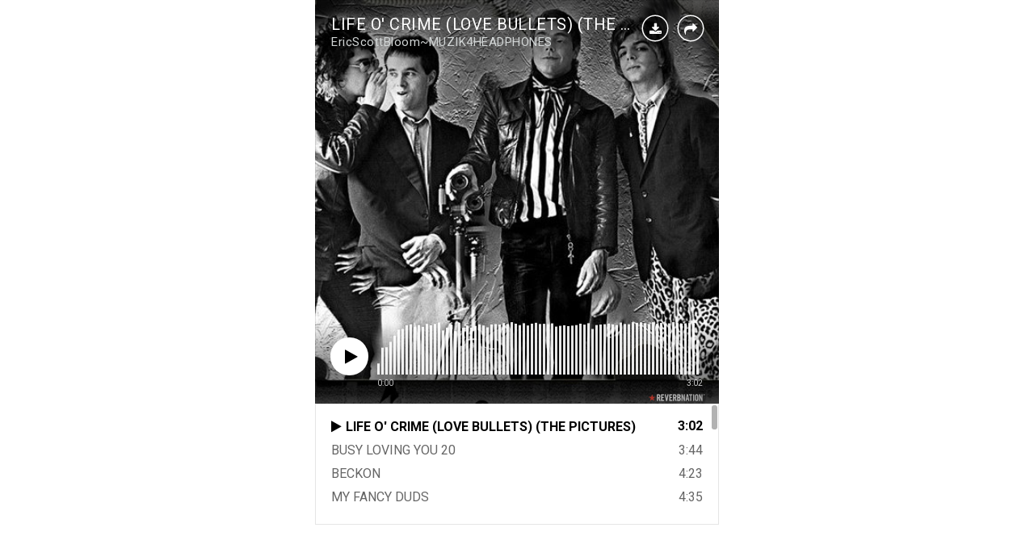

--- FILE ---
content_type: text/html; charset=utf-8
request_url: https://www.reverbnation.com/widget_code/html_widget/artist_498512?widget_id=55&pwc%5Bincluded_songs%5D=1&context_type=page_object&spoid=artist_498512
body_size: 833183
content:
<!doctype html>
<html itemscope itemtype="http://schema.org/">
  <head>
    <title>ReverbNation HTML5 Audio Player Widget</title>

    <meta http-equiv="Content-Type" content="text/html;charset=utf-8" />
    <meta http-equiv="Content-language" content="en" />

    <meta name="viewport" content="width=device-width, initial-scale=1.0" />

    <meta name="author" content="BandLab Singapore Pte. Ltd." />
    <meta name="copyright" content="Copyright (c) by BandLab Singapore Pte. Ltd."/>
    <meta name="description" content="The best tools for musicians and the best music for everyone else." />

    <meta itemprop="name" content="EricScottBloom~MUZIK4HEADPHONES" />
    <meta itemprop="description" content="This would be a description of the content your users are sharing" />

    <link rel="canonical" href="https://www.reverbnation.com/EpiGothicSINGLES" />
    <link rel="shortcut icon" href="https://d16o2fplq2wi4c.cloudfront.net/20251201160620/images/favicon.ico" />
    <link rel="stylesheet" media="screen" href="https://d16o2fplq2wi4c.cloudfront.net/20251201160620/stylesheets/compiled/widgets/widgets.css" />

    <meta name="csrf-param" content="authenticity_token" />
<meta name="csrf-token" content="lj70DP2hy8k9RYIpbB9PHd+kjJANcG3Q9KMkNRxeH4W0ibhIWiyNnURE+1qdLfYsrJvTqy+kGQ3xOJzL3f/Blw==" />
    
<script type="text/javascript" lazy_load="false">
  if (location.href.match(/#\!((\/|\?){1}.*)/)) location.href = RegExp.$1;
  Reverb = window.Reverb || {}; Rn = Reverb;
  Reverb.config = {"env":"production","framework_version":"R4.1.003","static_cache_server":"https://d16o2fplq2wi4c.cloudfront.net/20251201160620","image_cache_server":"https://d16o2fplq2wi4c.cloudfront.net/20251201160620","rails_version":"4.2.11","rails_page":"widget_code#html_widget","v4_to_v3":[],"v3_logged_in":[],"gapi_config":{"accessKey":"AIzaSyD8wq_rgQMnDzVzYQldTbUzrkrR58dQhs8","clientId":"780260991283.apps.googleusercontent.com"},"google_key":"AIzaSyD8wq_rgQMnDzVzYQldTbUzrkrR58dQhs8","google_recaptcha_sitekey":"6Le4XhMUAAAAANmpjqukRS3TlNbuDS7OBlBVppII","google_recaptcha_enterprise_sitekey":"6Ld9zkAhAAAAAGLhdgNWTlU4NQYMVYfMnEWNlLSN","requirejs":{"baseUrl":"https://d16o2fplq2wi4c.cloudfront.net/20251201160620/assets/rjs","urlArgs":"e7f0b8b717","shim":{"facebook":{"exports":"FB"},"gpt":{"exports":"googletag"},"vendor/plupload/2.1.1/plupload.dev":["vendor/plupload/2.1.1/moxie"],"vendor/waypoints/sticky":["vendor/waypoints/jquery.waypoints"]},"paths":{"vendor":"../../javascripts/vendor","soundmanager2":"../../javascripts/vendor/soundmanager2.min","jqcloud":"../../javascripts/vendor/jqcloud/jqcloud2","scrollreveal":"../../javascripts/vendor/scrollreveal/scrollreveal","video-js-novtt":"../../javascripts/vendor/video.novtt","facebook":"//connect.facebook.net/en_US/sdk","gpt":"https://securepubads.g.doubleclick.net/tag/js/gpt","async":"../../javascripts/vendor/amd/async"}},"facebook_app_ids":{"reverbnation":"2498397125","band_profile":"2405167945","download_app":"6452028673","shows_app":"7085335997","join_app":"306495682738302","videos_app":"261560383923827","control_room":"307571686013112"},"facebook_scopes":{"login":"email","band_profile_basic":"email","fan_reach":"email","manage_pages":"pages_manage_ads,pages_manage_metadata,pages_read_engagement,pages_show_list,pages_read_user_content","email":"email","publish_page":"pages_manage_ads,pages_manage_metadata,pages_read_engagement,pages_show_list,pages_read_user_content,pages_manage_posts,pages_manage_engagement","publish_personal":"","band_profile_extended":"email,pages_manage_ads,pages_manage_metadata,pages_read_engagement,pages_show_list,pages_read_user_content","publish_tab":"email,pages_manage_ads,pages_manage_metadata,pages_read_engagement,pages_show_list,pages_read_user_content","sync_personal":"email","sync_page":"email,pages_manage_ads,pages_manage_metadata,pages_read_engagement,pages_show_list,pages_read_user_content,read_insights","import_photos":"user_photos","gig_finder":"user_friends","venue_take_ownership":"email,pages_manage_ads,pages_manage_metadata,pages_read_engagement,pages_show_list,pages_read_user_content,read_insights"},"facebook_optional_scopes":{"login":["user_friends","user_location"],"band_profile_basic":[],"fan_reach":[]},"graph_api_v2":true,"social_networks":["fb_connect","fb_page","twitter","google-api","google-youtube","instagram","apple-id","bandlab"],"web_server":"https://www.reverbnation.com","cloudsponge_domain_key":"ACL5B72TAB6LS4TXCTZ5","honeybadger_api_key":"hbp_XbuTvPDZwWIgRrr35D4ZGpcvDB8mVQ2AKIDv"};
  window.CKEDITOR_BASEPATH = 'https://d16o2fplq2wi4c.cloudfront.net/20251201160620/javascripts/ckeditor/'
</script>
    <script src="https://d16o2fplq2wi4c.cloudfront.net/20251201160620/assets/html_widget_55.js"></script>
  </head>
  <body>
    <div id="player-widget-fe941ce75132">
  <div class="valign-middle text-center" data-ng-if="false">
    <div class="valign-middle__content">
      <i class="loading-spinner icon-rn icon-spinner"></i>
    </div>
  </div>
  <div class="ng-cloak widget-player large"
       data-android-stock-browser-class
       data-ng-controller="MainController"
       data-dynamic-size=""
       data-component-state>
    <div data-component-state-required-image="{{ currentSong.image.original }}"></div>
    <div class="player player--branded"
         data-ng-class="{ 'player--playlist': songs.length > 1, touch: touchDevice, initializing: state.isInitializing(), stopped: state.isStopped(), playing: state.isPlaying(), paused: state.isPaused(), buffering: state.isBuffering(), idle: state.isIdle(), seeking: enableSeekingState && state.isSeeking(), sharing: state.isSharing(), 'white-cover': currentSongColors.whiteCover }"
         data-state="state"
         data-player-synchronizer
         data-dynamic-size-player
         data-ng-click="playOrPause($event)">
      <div class="pos-a of-h backgrounds-container" data-ng-class="WidgetConfig.color">
        <div class="pos-a transition-opacity" data-ng-class="{ 'inactive': fadeOnPause && state.isPaused() && !state.isSeeking() }">
          <div class="pos-a of-h background-cover background-cover--blurred" data-resize data-image-background-cover="{{ currentSong.image.blur }}"
               data-image-background-cover-loading-class="background-cover--loading">
            <img class="background-cover__image" />
          </div>
          <div class="pos-a of-h background-cover background-cover--focused transition-opacity" data-resize
               data-image-background-cover="{{ currentSong.image.original }}" data-image-background-cover-loading-class="background-cover--loading">
            <img class="background-cover__image" />
          </div>
        </div>
        <div class="overlay"></div>
        <div class="pos-a border border--t border--lr"></div>
        <div class="pos-a border border--b hide-for-playlist-player"></div>
      </div>
      <div class="pos-ab branding">
        <a target="_blank" class="branding__image" href="/band-promotion?utm_medium=widget&amp;utm_rn_poid=artist_498512&amp;utm_rn_spoid=artist_498512&amp;utm_source=widget_55"></a>      </div>
      <div class="pos-a" data-ng-if="WidgetConfig.share" data-ng-show="state.isSharing()" data-ng-click="state.setIdle()"></div>
      <div class="pos-a branding__adjustment-container">
        <div class="pos-a" data-ng-swipe-right="previousSong()" data-ng-swipe-left="nextSong()" data-ng-swipe-disable-mouse></div>
        <div class="waveform transition-opacity" data-ng-class="{ 'waveform--inactive': fadeOnPause && state.isPaused() && !state.isSeeking() }" data-resize
             data-prevent-player-action data-player-scrubber data-player-scrubber-play-function="playOrPause()" data-player-synchronizer="::playerSynchronizer"
             data-player-scrubber-on-seek-start="state.setSeeking()" data-player-scrubber-on-seek-end="state.setIdle()"
             data-player-scrubber-trigger-seek-start-on-first-event="false">
          <div class="waveform__base" data-waveform="currentSong.waveform" data-waveform-colors="currentSongColors.waveform" data-waveform-song-id="currentSong.id" data-waveform-synchronizer="::playerSynchronizer"></div>
        </div>
        <div class="pos-a" data-ng-if="WidgetConfig.share" data-ng-show="state.isSharing()" data-ng-click="state.setIdle()"></div>
        <div class="controls" data-resize>
          <div class="seek-info transition-opacity">
            <span class="seek-info__position" data-player-position="currentSong.id"></span>
            <span class="seek-info__duration">/&nbsp;<span data-player-duration="currentSong.duration"></span></span>
          </div>
          <a class="play-pause-button icon-button" data-ng-class="{ 'icon-fa icon-play': !state.isPlaying() && !state.isSeeking(), 'icon-rn icon-pause': state.isPlaying() || state.isSeeking() }"
             data-delayed-add-class-if="!state.isBuffering()" data-delayed-add-class-if-delay="150" data-delayed-add-class-if-class="animation-complete"></a>
          <span class="position" data-player-position="currentSong.id"></span>
          <span class="duration" data-player-duration="currentSong.duration"></span>
            <span class="progress-bar" data-ng-if="touchDevice" data-prevent-player-action data-player-scrubber data-player-scrubber-play-function="playOrPause()" data-player-synchronizer="::playerSynchronizer"
                  data-player-scrubber-trigger-seek-start-on-first-event="false" data-player-scrubber-on-seek-start="state.setSeeking()" data-player-scrubber-on-seek-end="state.setIdle()">
              <span class="progress" data-player-progress="currentSong.id"></span>
              <span class="play-head-track">
                <a class="play-pause-button play-head" data-ng-class="{ 'icon-fa icon-play': !state.isPlaying() && !state.isSeeking(), 'icon-rn icon-pause': state.isPlaying() || state.isSeeking() }"
                   data-prevent-player-action data-player-play-head="currentSong.id" data-player-play-head-click="playOrPause()"
                   data-delayed-add-class-if="!state.isBuffering()" data-delayed-add-class-if-delay="150" data-delayed-add-class-if-class="animation-complete"></a>
              </span>
            </span>
        </div>
      </div>
      <div class="content pos-tlr transition-opacity" data-ng-swipe-right="previousSong()" data-ng-swipe-left="nextSong()" data-ng-swipe-disable-mouse>
        <div class="actions" data-ng-show="(currentSong.purchaseURL || currentSong.downloadURL || WidgetConfig.share) && !state.isSharing()">
          <a class="icon-fa icon-shopping-cart icon-button" target="_blank" data-ng-href="{{ currentSong.purchaseURL }}" data-ng-show="currentSong.purchaseURL" ></a>
          <a class="icon-fa icon-download icon-button" target="_blank" data-ng-href="{{ currentSong.downloadURL }}" data-ng-show="currentSong.downloadURL"></a>
          <a class="icon-fa icon-share icon-button " data-ng-click="state.setSharing()" data-ng-show="WidgetConfig.share"></a>
        </div>
        <div class="info">
          <div class="title ellipsis">
            <a target="_blank" title="{{ currentSong.title }}" data-ng-href="{{ currentSong.url }}" data-ng-bind="currentSong.title"></a>
          </div>
          <div class="artist ellipsis">
            <a target="_blank" title="{{ currentSong.artist.name }}" data-ng-href="{{ currentSong.artist.homepage }}" data-ng-bind="currentSong.artist.name"></a>
          </div>
        </div>
        <div class="pos-atr share" data-ng-if="WidgetConfig.share" data-ng-show="state.isSharing()" data-prevent-player-action>
          <div class="clearfix">
            <a class="icon-rn icon-close icon-button pos-atr" data-ng-click="state.setIdle()"></a>
            <span class="bold">Share on</span>
          </div>
          <div class="social-links text-center">
              <a class="social-links__link social-links__link--facebook disable-transition"
                 data-ng-href="https://www.facebook.com/sharer/sharer.php?u={{ currentSong.url | encodeURIComponent }}"
                 data-popup="'top=center,left=center,scrollbars=yes,toolbar=no,menubar=no,status=no,directories=no'"
                 data-popup-width="400" data-popup-height="300">
                <i class="icon-fa icon-facebook"></i>
              </a>
              <a class="social-links__link social-links__link--twitter disable-transition"
                 data-ng-href="https://twitter.com/intent/tweet?text={{ 'Listen to ' + (currentSong.title | doublequote) + ' by ' + currentSong.artist.name | encodeURIComponent }}&url={{ currentSong.url | encodeURIComponent }}"
                 data-popup="'top=center,left=center,scrollbars=yes,toolbar=no,menubar=no,status=no,directories=no'"
                 data-popup-width="400" data-popup-height="415">
                <i class="icon-fa icon-twitter"></i>
              </a>
              <a class="social-links__link social-links__link--tumblr disable-transition"
                 data-ng-href="https://www.tumblr.com/widgets/share/tool/preview?shareSource=legacy&canonicalUrl={{ currentSong.url | encodeURIComponent }}"
                 data-popup="'top=center,left=center,scrollbars=yes,toolbar=no,menubar=no,status=no,directories=no'"
                 data-popup-width="550" data-popup-height="450">
                <i class="icon-fa icon-tumblr"></i>
              </a>
              <a class="social-links__link social-links__link--email disable-transition"
                 data-ng-href="mailto:?to=&subject={{ 'Listen to ' + (currentSong.title | doublequote) + ' by ' + currentSong.artist.name | encodeURIComponent }}&body={{ 'Listen to ' + (currentSong.title | doublequote) + ' by ' + currentSong.artist.name + '\n\n' + currentSong.url | encodeURIComponent }}">
                <i class="icon-fa icon-envelope"></i>
              </a>
          </div>
          <form class="m0" data-copy-support="_isCopySupported">
            <div class="row">
              <div class="copy-value row collapse" data-ng-class="{ 'postfix-radius': _isCopySupported !== false }">
                <div class="columns" data-ng-class="{ 'small-10': _isCopySupported !== false, 'small-12': _isCopySupported === false }">
                  <input type="text" value="{{ currentSong.url }}" class="mb0" data-select-all />
                </div>
                <div class="small-2 columns" data-ng-hide="_isCopySupported === false">
                    <span class="postfix icon-fa icon-files-o icon-button"  data-copy=".share form input[type=text]"
                          data-copy-on-copy="copySuccess = true" data-copy-on-error="copySuccess = false"></span>
                </div>
                <div class="copy-value__message copy-value__message--success text-center" data-ng-if="copySuccess === true"
                     data-animate-events data-on-animate-enter-close="$parent.copySuccess = undefined">Copied to Clipboard</div>
                <div class="copy-value__message copy-value__message--error text-center" data-ng-if="copySuccess === false"
                     data-animate-events data-on-animate-enter-start="$parent._isCopySupported = false" data-on-animate-enter-close="$parent.copySuccess = undefined">Unable to Copy</div>
              </div>
            </div>
          </form>
        </div>
      </div>
    </div>
    <div class="playlist" data-ng-if="songs.length > 1" data-ng-class="{ short: songs.length < 3 }" data-dynamic-size-playlist>
      <div class="border border--all pos-a"></div>
      <div class="playlist__container">
        <div class="scrollable" data-scrollable>
          <div class="scrollable__inner" data-scrollable-inner data-scrollable-correct-scrollbar-size data-playlist-auto-scroll>
            <ul class="playlist__songs">
              <li class="playlist__songs__song clearfix" data-ng-repeat="song in songs"
                  data-ng-class="{ 'playlist__songs__song--playing': currentSong.id == song.id }"
                  data-ng-click="playSong(song.id)"
                  data-playlist-auto-scroll-target="currentSong.id == song.id"
                  data-scrollable-last-notifier>
                <span class="playlist__songs__song__duration right" data-ng-bind="song.duration | duration"></span>
                <div class="ellipsis">
                  <span class="playlist__songs__song__icon icon-fa icon-play" data-ng-style="{ color: currentSongColors.playlist.icon }"></span><span class="playlist__songs__song__title" data-ng-bind="song.title"></span>
                </div>
              </li>
            </ul>
          </div>
          <div class="scrollable__scrollbar scrollable__scrollbar--vertical" data-scrollable-scrollbar data-ng-hide="songs.length <= 3"></div>
        </div>
      </div>
    </div>
  </div>
  <script type="text/javascript">
    var SM2_DEFER = true;
    (function() {
      var configuration = {"DEBUG_ENABLED":false,"IMAGE_PROXY_SOURCE":"https://d16o2fplq2wi4c.cloudfront.net/20251201160620/image_proxy.html","PLAYER":{"blankAudio":{"mp3":"https://d16o2fplq2wi4c.cloudfront.net/20251201160620/audio_player/blank.mp3"},"webServer":"https://www.reverbnation.com","swfPath":"/widgets/shared_assets/sm2/soundmanager2.swf","clientID":"23rfasd3d","streamAPI":"/audio_player/html_player_stream/","htmlKeyAPI":"/controller/audio_player/get_html_player_key","initialKey":"3c8ee2625a9f71939dd4","trackingAPI":"/controller/audio_player/upt","volume":0.95,"streamParams":{"st_id":null},"debugMode":false,"preferFlash":false},"WIDGET":{"autoplay":false,"color":null,"share":true,"track":0},"PLAYLIST":[{"id":3399864,"image":{"original":"https://d3e6ckxkrs5ntg.cloudfront.net/photos/images/1945242/original/resize:600x600/crop:x0y75w600h450/hash:1463119802/LOC_VD1_1266732671.jpg?1463119802","blur":"https://d3e6ckxkrs5ntg.cloudfront.net/photos/images/1945242/original/resize:600x600/crop:x0y75w600h450/blur:40/hash:1463119802/LOC_VD1_1266732671.jpg?1463119802","colors":{"raw":{},"average_lightness":0.5,"greyscale":false,"vibrant":null,"light_vibrant":null,"dark_vibrant":null,"muted":null,"light_muted":null,"dark_muted":null},"source":"song"},"title":"LIFE O' CRIME (LOVE BULLETS) (THE PICTURES)","duration":182000,"url":"http://www.reverbnation.com/open_graph/song/3399864","downloadURL":"https://www.reverbnation.com/controller/audio_player/download_song/3399864","purchaseURL":null,"artist":{"id":498512,"name":"EricScottBloom~MUZIK4HEADPHONES","homepage":"https://www.reverbnation.com/EpiGothicSINGLES"},"waveform":[2,3,6,12,11,13,42,52,48,43,42,51,54,51,76,57,58,67,60,60,74,70,78,82,62,63,76,62,63,71,77,65,58,56,67,71,75,67,99,70,68,88,82,85,92,96,71,75,66,97,98,89,108,98,89,81,106,90,82,81,127,86,128,128,128,127,108,121,74,112,116,96,72,105,117,104,99,128,104,78,121,128,112,106,123,117,119,116,96,115,123,119,113,127,128,126,128,128,126,124,120,114,128,128,128,128,112,128,123,116,123,126,91,101,128,105,113,125,122,107,126,128,122,126,122,128,108,128,100,110,127,126,128,123,128,122,128,121,117,109,114,113,112,113,124,120,99,128,109,128,124,125,112,125,126,119,128,128,128,128,128,128,122,128,128,123,124,128,85,113,119,122,123,118,128,104,128,128,127,123,128,128,112,128,126,128,120,127,128,128,128,125,128,128,128,126,128,128,128,127,89,124,98,127,81,114,75,124,77,128,94,110,83,128,102,128,93,128,124,122,128,128,122,128,127,128,122,128,127,126,128,107,126,99,117,97,107,93,115,78,128,94,121,105,128,92,114,106,127,124,128,128,128,128,118,128,128,128,128,128,119,128,105,123,112,88,125,111,128,92,125,115,128,101,128,121,99,115,126,127,110,128,125,126,122,128,113,125,128,100,100,115,113,89,128,112,124,113,128,119,127,119,98,122,128,122,99,127,128,113,117,128,126,116,127,103,126,126,126,118,128,128,128,128,128,124,111,107,124,128,123,123,122,89,123,103,113,116,118,128,116,127,83,108,117,124,121,120,127,126,128,125,127,111,128,110,108,128,128,126,128,128,118,127,128,125,107,121,128,124,117,124,128,119,128,99,127,121,128,123,122,127,119,125,127,128,128,128,128,128,128,128,128,128,128,103,123,126,128,128,128,126,99,128,124,128,111,124,128,127,128,128,128,128,128,127,128,128,128,128,128,128,128,128,128,126,128,108,128,122,121,118,128,122,107,123,128,128,104,125,120,128,118,128,114,124,128,128,128,128,119,128,121,128,128,127,128,128,109,128,96,128,118,128,106,128,114,123,116,124,128,128,119,128,114,122,116,128,128,128,128,123,128,128,128,128,128,125,128,121,128,121,128,123,128,128,119,128,128,128,122,128,128,98,128,128,127,119,128,128,125,128,128,128,120,128,102,125,120,128,122,128,126,93,126,126,128,116,128,128,121,128,128,128,128,128,107,128,117,127,125,127,128,128,128,128,124,128,104,112,124,89,89,125,128,126,119,126,128,111,125,94,126,117,122,123,111,116,126,128,127,119,128,115,119,128,87,128,114,123,125,122,128,93,127,128,128,128,116,121,120,83,128,119,128,122,128,128,87,125,116,125,128,115,128,128,103,128,118,127,121,128,128,82,128,111,118,128,124,128,120,128,128,128,101,128,128,128,128,127,128,118,128,125,128,112,128,116,128,115,128,119,121,128,108,128,128,127,128,98,128,126,128,128,128,128,128,127,90,88,94,128,123,125,123,128,128,53,128,128,126,120,128,122,120,128,128,80,115,128,124,122,128,123,72,128,128,123,128,128,128,122,128,128,115,120,128,114,128,128,114,128,127,117,122,128,128,126,128,128,125,96,128,121,128,128,128,128,128,128,109,128,128,128,128,128,128,128,128,128,126,79,128,128,128,128,128,114,98,128,84,128,128,128,128,128,128,128,128,128,128,122,128,128,122,128,126,128,128,128,118,128,128,128,110,128,128,98,128,128,122,82,128,128,119,128,128,128,128,128,128,128,128,128,128,128,128,126,128,128,128,127,127,128,125,124,128,128,114,128,128,128,128,128,128,128,128,123,128,128,128,128,128,128,127,128,128,128,128,128,128,128,128,128,128,128,110,128,120,128,121,128,115,128,102,128,118,128,128,128,122,128,127,128,127,128,128,128,128,126,128,128,128,128,127,128,128,128,128,114,128,115,128,123,128,122,128,113,128,124,128,119,128,117,128,128,128,128,128,128,124,128,128,128,128,128,128,128,88,128,116,128,115,128,125,128,117,127,123,128,128,128,115,128,125,128,127,128,128,128,128,128,128,128,127,128,128,128,128,128,114,128,119,128,128,128,128,128,117,128,124,128,119,128,125,128,101,128,124,128,128,128,128,121,128,128,128,128,128,128,128,116,128,110,128,120,128,125,128,121,128,119,128,128,128,128,127,128,128,128,128,116,128,128,128,96,128,128,128,128,128,97,128,128,128,124,107,82,37,28,13,9,6,2,2,2,1,1,1,1]},{"id":17504186,"image":{"original":"https://d3e6ckxkrs5ntg.cloudfront.net/photos/images/4031290/original/resize:600x600/crop:x0y75w600h450/hash:1463433778/BUSY_CD1_1294315968.jpg?1463433778","blur":"https://d3e6ckxkrs5ntg.cloudfront.net/photos/images/4031290/original/resize:600x600/crop:x0y75w600h450/blur:40/hash:1463433778/BUSY_CD1_1294315968.jpg?1463433778","colors":{"raw":{},"average_lightness":0.5,"greyscale":false,"vibrant":null,"light_vibrant":null,"dark_vibrant":null,"muted":null,"light_muted":null,"dark_muted":null},"source":"song"},"title":"BUSY LOVING YOU 20","duration":224000,"url":"http://www.reverbnation.com/open_graph/song/17504186","downloadURL":"https://www.reverbnation.com/controller/audio_player/download_song/17504186","purchaseURL":null,"artist":{"id":498512,"name":"EricScottBloom~MUZIK4HEADPHONES","homepage":"https://www.reverbnation.com/EpiGothicSINGLES"},"waveform":[27,4,75,8,5,5,33,80,47,30,31,89,14,8,59,82,50,58,114,43,60,28,35,44,71,47,53,46,39,73,49,67,62,102,80,60,62,76,70,90,58,70,81,70,71,65,83,73,71,70,81,107,78,72,74,77,86,72,70,85,87,61,84,93,86,102,105,86,83,92,76,88,100,84,74,68,89,97,71,77,79,79,72,83,84,102,100,88,81,53,85,69,67,52,57,72,65,69,61,66,56,98,58,86,84,69,65,74,74,91,69,71,98,56,47,52,93,63,88,80,75,85,61,57,47,66,75,82,47,63,69,78,64,75,79,72,83,81,88,80,92,75,69,96,77,91,73,84,114,104,88,57,94,85,81,74,104,88,82,64,64,68,79,56,84,78,80,68,78,77,94,121,77,78,102,65,65,51,66,61,66,73,84,57,49,52,93,85,94,99,92,95,71,87,68,67,87,105,58,97,75,126,107,122,127,82,72,87,80,100,78,91,69,105,68,71,63,88,65,85,107,82,96,93,85,95,102,87,67,77,68,62,79,62,73,73,66,77,68,89,82,82,99,74,104,80,122,127,76,95,90,114,74,76,115,87,99,102,102,91,81,88,84,109,108,106,92,97,92,71,69,73,81,75,88,97,84,92,86,106,126,106,100,106,88,71,83,94,76,86,72,95,93,89,91,86,82,83,108,128,107,86,84,81,80,99,94,100,111,113,122,80,84,91,87,93,90,83,89,89,66,75,84,94,76,90,87,93,81,90,73,71,49,60,59,57,87,105,80,76,78,86,71,86,69,97,82,60,68,82,60,113,56,79,49,64,53,62,81,76,71,71,100,74,73,75,84,105,77,60,60,86,63,65,65,56,77,60,74,75,108,86,90,118,101,101,84,95,79,88,75,85,80,80,90,82,85,86,77,76,97,83,78,95,74,64,76,65,64,57,80,51,52,44,55,81,66,65,78,100,74,67,57,45,68,76,59,60,79,69,56,82,93,83,94,90,84,105,88,111,75,97,116,85,68,56,49,87,74,74,114,93,104,107,104,105,79,81,65,74,89,76,61,66,79,66,77,77,98,97,97,111,103,95,79,84,79,81,89,82,70,65,49,56,60,95,105,106,117,99,59,69,64,52,66,56,53,63,82,63,72,59,95,96,88,100,74,99,99,84,69,100,67,79,61,61,92,87,99,112,113,109,81,88,94,100,83,67,92,100,82,87,72,95,73,74,81,84,109,87,93,112,121,110,115,118,119,100,78,100,83,108,107,112,105,113,106,90,106,77,90,74,81,64,97,77,55,64,81,80,63,72,84,80,85,107,82,122,105,115,88,74,84,87,92,103,88,87,86,98,92,82,99,118,97,92,112,105,112,94,107,85,110,81,127,74,118,111,120,98,66,91,91,86,97,85,67,70,53,63,58,83,77,86,67,100,82,69,95,78,91,83,105,84,90,114,91,86,77,109,78,63,110,87,78,104,70,89,98,100,89,99,87,107,112,94,92,93,105,107,103,105,91,113,104,84,72,103,95,90,82,101,101,87,106,86,78,88,87,92,81,100,102,91,94,88,80,90,84,90,90,92,81,87,92,101,94,111,107,104,101,88,88,86,70,66,72,54,75,76,71,78,76,92,84,79,97,92,110,99,95,84,104,78,82,82,77,76,89,88,84,92,105,103,86,107,103,113,121,127,128,126,121,111,105,96,103,99,113,96,93,104,115,125,111,96,99,98,100,108,101,96,106,98,103,108,99,106,99,105,106,106,89,96,65,85,109,54,88,98,60,65,80,67,57,121,101,86,69,63,74,76,84,66,81,52,69,77,65,77,78,94,114,112,61,78,80,67,105,80,93,98,71,75,75,54,84,81,59,87,74,86,67,93,67,76,50,70,57,53,48,55,86,46,64,59,69,59,80,65,75,92,80,125,109,90,86,95,87,111,80,89,119,111,101,105,110,116,106,114,105,89,70,64,55,64,78,66,67,61,70,79,59,70,73,58,66,74,53,57,60,65,60,55,76,68,56,59,74,67,60,63,53,57,52,56,60,62,62,68,81,52,58,56,56,58,59,50,38,46,44,41,35,41,33,34,27,29,25,34,29,33,30,25,25,24,22,22,24,28,24,30,24,24,22,20,15,16,21,18,18,20,19,16,20,20,17,13,15,14,14,18,14,13,14,14,12,15,14,12,13,13,14,15,11,11,10,8,11,6,7,7,8,6,7,5,5,5,4,6,4,5,4,4,3,3,3,2,2,2,1,2,1,1,1,1,1,1,1,1]},{"id":32246659,"image":{"original":"https://d3e6ckxkrs5ntg.cloudfront.net/artists/images/498512/original/resize:800x600/crop:x324y242w2553h1915/hash:1609880682/DSC09554.JPG?1609880682","blur":"https://d3e6ckxkrs5ntg.cloudfront.net/artists/images/498512/original/resize:800x600/crop:x324y242w2553h1915/blur:40/hash:1609880682/DSC09554.JPG?1609880682","colors":{"raw":{},"average_lightness":0.5,"greyscale":false,"vibrant":null,"light_vibrant":null,"dark_vibrant":null,"muted":null,"light_muted":null,"dark_muted":null},"source":"artist"},"title":"BECKON","duration":263000,"url":"http://www.reverbnation.com/open_graph/song/32246659","downloadURL":"https://www.reverbnation.com/controller/audio_player/download_song/32246659","purchaseURL":null,"artist":{"id":498512,"name":"EricScottBloom~MUZIK4HEADPHONES","homepage":"https://www.reverbnation.com/EpiGothicSINGLES"},"waveform":[15,6,35,13,16,6,38,14,14,7,39,15,19,32,78,12,23,23,37,29,24,38,18,37,27,29,100,74,29,128,115,60,128,45,36,43,43,40,67,128,66,39,36,128,42,34,60,92,45,128,43,45,40,43,55,43,121,35,43,36,53,71,123,83,57,49,51,69,49,121,53,52,33,128,84,38,41,92,46,46,42,99,41,75,54,108,69,32,36,72,42,35,36,78,123,68,62,55,110,89,59,64,56,53,58,33,103,41,70,55,117,85,67,111,45,88,71,47,64,65,36,58,63,96,35,69,67,56,78,76,80,128,37,63,56,59,47,56,44,127,71,52,68,46,68,56,56,59,62,41,45,55,128,72,68,56,37,31,100,88,92,38,69,55,128,42,39,70,81,100,75,77,57,110,36,75,63,128,33,40,128,56,74,69,87,86,64,42,45,55,44,40,56,50,127,37,33,47,72,45,54,75,70,70,47,49,61,74,97,85,69,35,37,50,51,62,66,80,63,81,83,128,101,94,91,51,128,81,44,111,37,47,42,41,45,128,65,50,46,128,86,41,76,46,42,44,63,56,45,30,45,63,128,60,56,43,73,86,75,67,63,113,101,48,43,46,82,127,83,66,122,62,41,72,67,98,61,68,111,118,53,72,48,52,35,112,60,55,76,52,65,55,33,59,70,97,89,34,82,43,51,44,106,41,47,47,76,43,57,57,128,43,66,68,55,128,41,50,45,61,36,37,32,128,35,67,68,64,36,47,36,51,36,68,71,100,38,40,69,58,76,55,68,52,86,85,90,43,64,34,67,53,81,57,98,71,58,60,49,47,57,40,50,72,65,43,65,94,64,52,48,128,76,70,64,82,60,38,57,58,107,78,83,60,65,106,66,98,118,81,63,65,52,72,41,44,56,55,80,35,53,45,89,80,59,43,46,48,43,30,67,27,34,33,32,22,54,50,29,83,83,91,47,55,38,77,76,91,100,87,36,126,37,62,88,107,84,81,81,51,115,109,87,70,61,91,92,78,71,78,77,69,84,57,77,66,69,78,70,57,81,73,72,69,70,80,72,67,59,61,68,59,67,128,53,59,58,55,73,58,57,75,54,46,48,52,45,42,60,106,58,86,41,55,112,44,43,56,109,40,50,47,121,49,48,33,54,31,45,56,53,39,63,53,71,45,105,48,96,59,20,70,44,51,37,64,37,61,62,77,31,49,27,75,49,60,85,91,72,66,60,82,46,80,48,75,76,43,62,47,57,58,97,51,53,61,57,59,59,65,62,65,83,34,45,81,72,88,58,114,54,40,33,67,111,125,106,58,54,83,66,57,42,78,58,93,43,50,62,59,71,30,57,46,77,54,36,48,74,31,106,91,97,74,60,42,62,44,59,64,87,36,128,61,74,111,61,80,57,68,64,61,66,65,36,44,33,83,43,51,51,64,38,108,50,75,52,53,46,67,34,66,72,62,77,69,56,57,90,59,103,77,88,45,87,117,123,87,72,51,98,51,64,61,60,76,80,71,87,76,59,50,49,55,47,62,59,61,33,67,53,67,76,88,77,60,83,93,52,67,60,40,52,41,44,70,37,53,71,48,57,75,62,42,128,43,57,41,65,69,67,43,67,48,61,61,93,79,68,59,104,74,78,50,62,54,43,38,47,44,78,70,39,58,51,68,41,52,54,81,71,57,59,62,43,47,93,88,96,63,73,56,62,59,123,122,48,46,112,55,65,62,70,48,53,56,52,108,127,60,55,54,49,87,111,93,52,71,44,113,72,70,64,118,112,83,73,101,128,125,86,66,74,83,70,91,108,90,72,63,55,40,65,47,73,69,79,46,69,53,76,61,99,72,64,43,75,122,58,39,47,92,67,57,63,73,65,63,59,63,51,67,40,42,34,63,44,42,47,49,55,43,37,63,39,41,67,41,62,62,62,41,57,45,57,32,51,42,68,43,62,113,43,44,62,64,51,48,52,42,43,40,54,46,43,45,35,58,40,47,47,66,64,55,44,52,43,44,52,44,67,53,78,58,51,58,61,74,57,67,51,42,49,41,38,38,50,44,52,54,83,47,70,89,74,41,56,56,43,43,41,48,38,41,42,68,43,55,62,54,52,50,63,62,37,57,52,56,63,53,37,42,47,78,64,59,45,48,59,70,53,48,66,40,85,38,60,38,97,48,57,45,78,51,49,47,82,60,51,37,34,55,42,38,42,55,38,40,42,44,44,40,45,33,33,19,15,10,7,3,1,0,0,0,0,0,0,0,0,0]},{"id":32349881,"image":{"original":"https://d3e6ckxkrs5ntg.cloudfront.net/photos/images/33489653/original/resize:600x600/crop:x0y78w2000h1500/hash:1609104835/MY-FANCY-DUDS.jpg?1609104835","blur":"https://d3e6ckxkrs5ntg.cloudfront.net/photos/images/33489653/original/resize:600x600/crop:x0y78w2000h1500/blur:40/hash:1609104835/MY-FANCY-DUDS.jpg?1609104835","colors":{"raw":{},"average_lightness":0.5,"greyscale":false,"vibrant":null,"light_vibrant":null,"dark_vibrant":null,"muted":null,"light_muted":null,"dark_muted":null},"source":"song"},"title":"MY FANCY DUDS","duration":275000,"url":"http://www.reverbnation.com/open_graph/song/32349881","downloadURL":"https://www.reverbnation.com/controller/audio_player/download_song/32349881","purchaseURL":null,"artist":{"id":498512,"name":"EricScottBloom~MUZIK4HEADPHONES","homepage":"https://www.reverbnation.com/EpiGothicSINGLES"},"waveform":[39,29,13,20,18,20,17,18,14,28,29,23,19,79,79,128,46,74,46,37,76,54,31,86,43,120,70,90,37,76,94,128,113,125,92,67,77,71,108,59,48,127,70,48,49,52,45,38,36,56,50,128,83,90,74,74,79,67,67,109,115,69,71,98,51,46,40,38,48,52,51,38,116,66,35,127,85,95,44,128,65,69,36,22,102,105,121,74,63,69,80,128,77,91,102,127,127,95,102,90,66,126,127,117,83,44,59,90,62,53,78,38,87,74,90,85,57,72,61,44,67,57,95,126,121,128,127,127,128,114,128,128,123,50,36,79,59,127,128,102,84,116,128,127,127,127,43,50,31,82,80,68,90,73,72,88,72,62,81,92,77,80,65,46,66,81,65,128,127,123,123,90,127,111,125,91,60,109,81,88,78,125,128,128,128,127,127,117,117,124,128,97,123,119,128,128,95,124,120,102,111,95,128,128,128,98,91,73,60,127,114,127,115,127,127,127,103,123,126,97,94,64,73,128,128,128,128,101,75,113,110,88,115,127,128,128,128,128,128,128,128,128,128,128,103,68,84,85,47,89,102,98,93,64,127,98,128,126,128,128,127,116,91,92,124,128,128,128,50,94,74,43,31,97,71,72,76,93,86,128,96,54,79,67,107,128,46,123,127,126,128,128,128,128,128,128,128,128,128,118,72,128,128,110,87,57,128,128,128,76,75,90,89,96,109,97,94,90,100,94,87,87,73,78,68,97,107,91,103,113,128,128,127,92,70,60,128,128,126,128,127,90,128,84,128,128,127,128,128,108,81,84,127,111,70,89,70,120,127,127,127,107,124,127,119,127,127,128,128,128,92,128,79,85,76,85,82,67,57,78,126,122,92,108,127,113,127,95,46,126,125,127,127,73,97,127,127,128,128,128,71,128,128,127,128,128,125,128,128,74,127,128,128,127,99,62,49,122,128,128,113,124,126,117,118,95,128,128,128,124,116,128,128,128,128,128,128,127,127,127,128,127,127,127,127,127,116,118,128,128,128,128,128,128,127,127,128,127,78,127,128,128,128,128,128,128,128,127,79,54,96,127,127,127,128,128,101,84,104,127,127,126,120,71,93,115,114,107,99,72,114,93,74,65,68,92,77,77,80,87,90,73,127,128,127,127,128,128,127,118,74,57,128,60,68,113,81,73,87,67,60,40,62,94,85,92,119,112,127,127,128,127,128,127,113,128,99,86,128,125,80,89,57,64,68,126,118,104,115,103,120,119,94,90,128,111,81,83,68,76,104,100,92,94,127,127,90,72,78,89,85,94,111,128,128,127,87,127,128,127,125,119,121,125,120,87,67,46,128,97,82,104,46,127,95,116,94,29,75,73,44,128,127,71,127,128,79,62,23,36,48,55,53,42,128,128,63,64,100,66,70,83,83,60,58,65,97,101,87,80,51,126,93,34,122,127,118,119,115,50,112,67,114,73,121,83,52,62,63,48,67,81,70,52,45,90,59,78,86,113,115,98,128,127,124,88,61,127,128,128,128,73,50,44,75,127,127,123,108,83,85,87,107,87,41,91,111,75,61,128,128,128,128,80,72,128,128,118,103,79,127,122,99,127,109,98,115,108,89,90,59,97,127,126,61,127,121,128,128,126,89,66,128,120,127,89,80,70,128,127,116,108,75,94,57,62,80,56,49,50,54,67,65,70,87,46,52,77,35,114,60,87,127,128,128,128,127,110,102,93,127,127,128,113,86,105,127,128,127,80,128,127,127,127,124,101,100,89,75,68,71,97,82,128,128,127,128,128,113,121,104,127,128,128,128,128,128,94,90,88,74,94,95,82,127,128,124,128,128,128,128,128,128,127,88,127,128,127,126,118,123,116,111,109,116,117,114,93,112,94,127,110,120,101,78,94,100,89,115,118,86,108,101,103,94,95,81,87,103,92,66,98,88,79,78,86,71,84,74,95,84,90,70,75,87,62,63,122,96,72,74,68,85,68,100,91,91,76,74,73,100,83,79,63,67,66,71,71,49,79,94,94,82,61,60,64,66,54,75,86,67,116,91,116,78,71,82,69,55,59,48,54,43,54,56,128,113,102,67,68,110,120,127,127,128,128,126,104,95,81,87,80,74,88,81,90,84,102,106,115,99,92,94,92,95,115,113,126,89,98,78,82,81,106,88,58,63,47,44,53,37,39,60,58,31,33,22,20,76,20,19,27,21,20,12,5,4,2,1,1,1,1,1,0,0,0,0,0,0,0,0,0,0,0,0,0,0,0,0,0]},{"id":32255501,"image":{"original":"https://d3e6ckxkrs5ntg.cloudfront.net/photos/images/33400186/original/resize:600x665/crop:x0y8w1883h1412/hash:1605477557/MaybeItWillAllWorkOut-CD.jpg?1605477557","blur":"https://d3e6ckxkrs5ntg.cloudfront.net/photos/images/33400186/original/resize:600x665/crop:x0y8w1883h1412/blur:40/hash:1605477557/MaybeItWillAllWorkOut-CD.jpg?1605477557","colors":{"raw":{},"average_lightness":0.5,"greyscale":false,"vibrant":null,"light_vibrant":null,"dark_vibrant":null,"muted":null,"light_muted":null,"dark_muted":null},"source":"song"},"title":"MAYBE IT MIGHT JUST WORK OUT","duration":224000,"url":"http://www.reverbnation.com/open_graph/song/32255501","downloadURL":"https://www.reverbnation.com/controller/audio_player/download_song/32255501","purchaseURL":null,"artist":{"id":498512,"name":"EricScottBloom~MUZIK4HEADPHONES","homepage":"https://www.reverbnation.com/EpiGothicSINGLES"},"waveform":[1,0,5,1,2,3,10,3,4,7,1,18,2,13,32,22,106,55,42,33,53,94,52,51,69,63,65,90,57,57,48,59,51,60,51,76,53,51,72,73,53,45,52,41,51,41,55,128,56,54,52,110,80,48,49,70,46,54,44,46,46,55,50,59,49,47,61,59,81,67,63,52,37,51,39,33,48,54,52,49,78,59,83,67,66,50,39,55,52,84,63,73,53,56,68,76,50,61,60,75,91,59,63,94,82,63,61,78,67,69,52,37,71,61,63,50,53,40,62,22,40,64,66,106,44,53,73,66,66,67,51,62,52,54,52,47,77,47,61,65,71,56,69,53,37,71,39,48,67,51,41,83,71,56,41,87,40,38,61,63,50,64,100,84,60,51,75,105,57,59,48,70,89,57,52,118,92,37,65,56,51,33,85,66,71,47,39,102,68,62,68,76,56,34,63,56,63,34,55,55,90,65,78,78,84,97,69,62,39,69,75,66,71,44,44,38,57,72,68,37,49,50,48,85,71,77,76,85,54,86,67,51,74,68,76,69,67,59,46,65,63,83,61,41,33,53,45,82,49,66,78,47,61,56,62,47,52,57,52,44,61,57,62,63,49,71,77,79,61,56,33,38,81,65,75,66,85,51,72,50,53,67,60,31,119,63,64,85,35,70,58,40,47,27,58,68,72,39,73,44,49,89,27,45,64,67,80,56,58,43,56,42,67,72,62,56,74,71,56,46,76,69,73,80,68,69,65,50,36,58,56,65,64,76,81,61,71,41,42,64,59,85,65,50,83,64,97,84,70,87,63,66,64,42,60,81,55,50,55,62,66,79,59,55,61,56,46,48,48,80,49,73,68,49,71,72,68,87,47,64,57,66,77,81,88,60,47,91,71,59,65,49,44,65,82,33,66,85,78,53,46,92,54,83,62,89,87,79,53,39,69,54,66,62,66,68,84,47,58,83,75,65,76,92,44,46,71,63,70,52,89,57,66,62,93,64,91,92,76,110,90,73,94,80,75,82,55,54,73,54,60,62,81,61,45,51,71,92,36,50,59,71,92,55,60,65,70,72,65,84,79,89,68,68,72,44,50,43,54,50,44,49,71,45,40,57,60,39,75,56,69,65,61,37,96,75,75,72,74,101,66,112,79,82,72,42,59,44,93,69,79,51,56,72,60,54,39,58,44,52,54,85,66,65,90,60,84,77,53,82,74,57,70,76,44,48,72,53,59,68,57,46,57,59,59,53,55,59,47,48,52,36,46,59,67,54,50,64,47,49,33,29,65,54,53,52,67,53,45,41,74,97,53,58,67,63,73,66,61,59,62,75,78,68,55,53,60,62,83,75,84,85,87,76,80,72,63,81,87,80,75,79,62,77,64,50,71,71,66,97,65,72,63,74,53,81,71,55,63,77,71,88,80,75,83,68,85,75,86,97,89,99,96,76,81,63,40,72,38,46,42,46,44,42,58,47,48,44,58,82,38,68,44,47,66,39,61,64,49,37,35,32,28,53,46,39,62,46,42,56,55,41,59,48,44,63,58,62,65,53,54,61,86,65,97,65,55,62,70,83,73,81,65,79,43,63,62,59,87,54,63,46,79,62,64,65,64,64,82,48,72,78,55,80,74,60,74,72,127,98,51,121,82,57,64,77,79,76,87,58,61,96,80,61,86,66,61,75,56,68,98,55,80,57,71,64,73,72,67,72,70,78,69,75,81,74,51,68,63,63,78,91,61,69,57,47,91,64,75,57,45,112,93,80,56,119,58,57,50,102,65,66,127,48,54,56,121,75,57,48,39,120,60,65,63,81,46,52,49,45,56,56,67,37,67,65,81,45,39,93,67,53,82,93,84,75,64,68,87,68,90,69,95,71,85,60,102,101,88,72,63,99,90,68,65,111,94,83,96,56,97,88,110,98,100,78,33,74,65,96,64,64,67,82,93,71,75,78,94,105,85,78,107,100,83,78,63,104,61,68,73,117,95,81,95,66,118,58,110,81,119,94,59,90,49,68,85,29,33,87,119,94,91,80,124,91,88,91,71,66,96,60,70,56,98,116,80,83,81,126,67,75,74,69,70,73,65,97,101,93,96,88,79,81,80,87,80,74,78,71,63,64,70,53,48,51,128,97,113,49,36,33,27,10,8,12,4,20,3,10,9,17,5,9,5,1,12,1,5,6,12,5,6,3,3,6,0,1,1,4,0,1,0,2,1,0,0,0,1,0,0,0,0,0,0,0,0,0,0,0,0,0,0,0,0,0,0,0,0,0]},{"id":32367915,"image":{"original":"https://d3e6ckxkrs5ntg.cloudfront.net/photos/images/33507116/original/resize:600x600/crop:x0y56w1400h1050/hash:1609799921/WARRING-LOVE.jpg?1609799921","blur":"https://d3e6ckxkrs5ntg.cloudfront.net/photos/images/33507116/original/resize:600x600/crop:x0y56w1400h1050/blur:40/hash:1609799921/WARRING-LOVE.jpg?1609799921","colors":{"raw":{},"average_lightness":0.5,"greyscale":false,"vibrant":null,"light_vibrant":null,"dark_vibrant":null,"muted":null,"light_muted":null,"dark_muted":null},"source":"song"},"title":"WARRING LOVE","duration":251000,"url":"http://www.reverbnation.com/open_graph/song/32367915","downloadURL":"https://www.reverbnation.com/controller/audio_player/download_song/32367915","purchaseURL":null,"artist":{"id":498512,"name":"EricScottBloom~MUZIK4HEADPHONES","homepage":"https://www.reverbnation.com/EpiGothicSINGLES"},"waveform":[18,12,21,9,20,17,16,4,24,22,3,22,14,14,15,24,44,34,27,33,39,36,24,33,45,42,39,71,32,48,35,18,67,34,23,39,38,42,44,71,38,30,18,14,7,9,10,19,37,32,29,34,28,18,21,19,15,15,15,21,17,36,26,21,17,21,24,43,32,32,30,26,29,27,38,32,47,45,41,72,63,74,40,31,37,19,14,9,12,18,39,59,60,48,67,62,66,65,42,53,49,52,50,57,52,31,26,36,30,36,37,22,15,13,29,26,65,70,63,63,19,40,42,46,31,48,61,41,45,36,27,18,36,56,38,67,36,44,42,47,50,50,51,29,45,40,24,52,80,50,44,45,44,50,37,32,32,26,17,17,27,22,44,50,54,46,52,57,53,55,48,35,39,41,39,41,48,34,31,35,35,33,23,34,44,38,48,67,54,47,56,48,49,56,50,52,49,38,31,35,36,30,43,32,29,33,27,20,17,14,25,27,59,56,48,64,49,44,39,42,43,47,43,42,35,27,39,32,25,42,67,59,60,43,47,44,48,49,66,54,40,60,48,46,65,64,49,44,36,38,40,45,50,39,36,33,23,46,47,36,49,52,43,44,38,46,27,41,47,72,68,44,41,54,47,44,38,46,39,49,30,30,25,31,33,48,47,34,40,66,53,40,51,40,45,21,27,46,59,49,49,78,49,79,29,31,28,21,16,32,26,52,53,34,41,57,47,43,44,33,33,51,56,55,48,63,53,74,47,65,61,50,32,25,22,17,9,57,51,44,48,44,38,68,36,61,23,47,60,27,32,57,44,48,72,67,42,39,43,38,20,16,23,24,20,25,36,41,33,41,39,41,36,37,34,36,38,41,39,50,44,51,30,22,27,18,15,19,17,19,33,37,48,55,60,50,46,41,43,53,46,41,36,36,34,48,46,42,50,49,67,42,29,19,15,17,21,28,63,55,24,31,39,43,30,33,36,36,30,48,45,48,31,27,21,19,25,44,41,44,60,58,43,34,42,65,37,41,38,40,34,49,52,41,39,39,50,36,36,38,25,26,24,20,16,23,30,29,46,53,68,67,62,84,66,51,58,69,76,68,52,39,55,63,69,42,42,43,39,37,33,40,62,36,52,43,52,54,50,51,58,56,35,46,46,49,53,57,85,35,87,53,44,37,28,26,18,26,37,29,53,38,32,63,69,57,53,60,69,39,39,49,43,45,45,37,53,44,44,37,28,31,24,23,19,27,45,52,72,48,46,47,48,43,50,39,48,43,45,47,46,50,59,63,44,36,40,27,26,46,26,34,39,42,51,43,33,58,44,66,44,19,23,29,45,56,53,37,42,42,40,31,33,26,21,28,44,42,110,54,61,53,53,38,60,47,39,33,38,41,54,34,39,48,27,31,51,45,66,36,34,54,24,21,39,39,47,36,68,48,37,72,50,40,63,51,40,51,44,66,50,42,50,74,48,27,38,36,29,25,23,45,44,34,44,50,55,47,39,31,34,48,46,29,40,75,52,78,49,49,64,48,46,39,49,27,26,20,20,62,45,35,78,69,52,33,27,24,12,31,26,16,43,60,51,32,52,41,32,31,54,24,21,30,30,37,29,53,40,37,67,35,24,18,13,33,25,16,46,33,42,45,56,43,32,35,36,31,33,25,38,41,35,25,34,29,31,22,36,28,22,19,19,34,22,17,25,22,21,41,43,53,41,37,52,55,66,43,32,52,35,33,24,28,28,37,30,40,37,34,32,25,56,42,32,48,35,29,71,72,50,31,27,23,17,44,33,32,51,66,33,40,25,34,24,20,44,30,55,41,48,57,46,49,36,62,30,21,24,29,29,48,40,46,48,39,25,16,16,48,39,37,44,58,40,38,50,54,51,49,33,48,31,28,39,26,59,30,53,27,23,24,14,16,18,17,46,74,42,29,34,37,44,40,41,45,32,29,22,20,41,39,28,22,33,31,24,50,44,31,27,19,24,17,33,31,24,46,33,25,29,24,24,23,18,19,21,24,35,28,43,32,47,33,40,21,32,29,19,23,22,42,38,24,35,26,28,43,31,28,22,19,53,30,24,33,30,18,32,27,21,58,26,27,51,38,24,32,26,80,37,28,22,40,26,26,32,80,70,34,33,61,35,39,40,53,33,28,43,37,33,32,28,55,44,38,26,24,34,23,30,18,28,30,19,51,31,24,29,27,21,29,22,21,16,18,16,13,22,26,18,13,9,11,6,6,6,4,5,5,4,3,2,2,2,2,2,2,2,2]},{"id":32246623,"image":{"original":"https://d3e6ckxkrs5ntg.cloudfront.net/artists/images/498512/original/resize:800x600/crop:x324y242w2553h1915/hash:1609880682/DSC09554.JPG?1609880682","blur":"https://d3e6ckxkrs5ntg.cloudfront.net/artists/images/498512/original/resize:800x600/crop:x324y242w2553h1915/blur:40/hash:1609880682/DSC09554.JPG?1609880682","colors":{"raw":{},"average_lightness":0.5,"greyscale":false,"vibrant":null,"light_vibrant":null,"dark_vibrant":null,"muted":null,"light_muted":null,"dark_muted":null},"source":"artist"},"title":"APOLOGY (Mama)","duration":201000,"url":"http://www.reverbnation.com/open_graph/song/32246623","downloadURL":"https://www.reverbnation.com/controller/audio_player/download_song/32246623","purchaseURL":null,"artist":{"id":498512,"name":"EricScottBloom~MUZIK4HEADPHONES","homepage":"https://www.reverbnation.com/EpiGothicSINGLES"},"waveform":[66,63,55,38,40,50,54,49,38,88,77,63,46,48,54,43,51,64,93,60,59,99,77,57,52,46,41,70,62,82,53,34,88,70,40,44,39,50,38,46,76,52,66,74,64,76,85,61,77,78,66,54,73,68,65,63,58,42,45,58,80,66,47,45,97,78,57,42,65,71,66,55,57,49,61,74,51,43,42,55,69,40,49,41,55,91,58,60,59,64,70,58,64,63,72,52,49,45,46,67,61,34,51,53,39,49,78,66,62,72,49,37,65,61,70,45,73,43,45,50,57,66,46,102,58,66,99,71,86,75,88,66,98,79,90,86,60,59,65,65,66,90,114,83,83,80,82,98,110,118,85,108,79,88,94,83,86,104,89,89,79,85,75,56,70,49,50,32,38,61,60,48,44,52,76,66,58,55,66,70,62,77,89,62,57,86,63,71,88,93,70,65,70,86,85,91,91,95,90,58,92,93,72,73,85,63,61,66,97,70,57,105,71,62,75,87,79,87,127,117,87,64,88,92,99,97,77,90,75,86,65,78,89,101,73,81,63,51,52,85,91,54,69,55,55,88,82,76,71,71,72,80,65,76,47,65,85,90,56,61,61,59,51,44,56,46,54,47,59,43,61,42,46,63,56,64,77,65,74,79,68,91,78,58,51,45,46,54,54,74,41,42,36,31,36,53,60,67,77,83,60,49,56,57,69,75,70,46,68,101,115,60,61,42,62,76,74,44,58,57,75,78,84,55,53,59,90,75,59,88,71,85,119,83,93,57,49,57,33,27,30,22,49,49,54,54,47,43,66,61,70,78,82,59,63,62,58,83,56,60,61,84,93,100,117,79,106,65,73,87,69,56,80,81,61,88,80,66,63,56,60,52,85,56,76,86,70,60,63,64,83,73,47,53,64,80,65,47,61,66,58,110,77,78,81,67,112,89,62,124,68,57,62,67,54,60,63,59,46,42,87,76,71,54,51,45,42,62,60,56,44,50,85,79,59,51,103,106,67,85,76,70,87,65,52,56,48,77,98,91,69,53,60,60,67,61,74,76,83,87,69,63,73,62,54,57,59,55,71,57,80,85,88,57,84,67,44,51,83,68,49,108,77,82,61,90,89,86,108,71,93,68,86,100,66,115,82,101,79,112,103,107,81,65,86,78,111,105,78,90,70,113,73,93,100,89,84,103,101,84,86,69,92,96,79,67,65,49,63,56,48,75,81,93,49,78,68,62,65,60,55,49,93,82,80,63,81,72,81,92,73,83,77,99,78,34,83,52,80,78,52,55,57,57,49,54,35,117,91,58,52,46,80,52,55,46,37,60,64,93,76,84,80,70,80,107,80,76,54,62,74,62,89,71,74,65,69,53,48,93,78,64,113,88,105,85,73,95,67,65,54,45,63,87,84,90,67,94,83,79,75,75,83,63,127,127,127,86,77,85,95,58,83,64,116,61,91,85,120,62,70,83,127,95,73,123,87,104,72,91,93,92,88,63,78,77,81,78,69,83,107,101,102,67,91,90,79,80,113,87,88,93,82,86,80,77,87,85,93,93,88,60,61,65,64,76,78,62,79,72,59,66,60,72,63,69,93,59,46,38,86,68,94,94,56,82,63,73,76,66,112,72,121,97,74,65,53,62,56,37,44,55,50,41,47,30,36,20,66,76,67,87,74,88,56,85,88,113,128,128,128,128,102,106,88,71,75,69,76,74,76,93,127,100,82,86,72,76,81,61,60,51,90,90,70,53,74,54,68,48,52,53,60,69,47,64,51,66,87,109,43,99,90,108,79,56,54,117,126,99,84,70,78,120,103,80,75,89,75,74,104,122,85,70,114,114,84,78,84,109,115,72,65,102,78,59,88,70,127,104,95,127,84,85,92,91,94,75,90,91,112,91,86,93,87,67,86,77,76,87,68,103,96,73,86,92,69,96,119,87,81,55,127,100,96,96,95,102,108,81,108,111,101,63,73,76,59,61,61,97,88,75,73,63,114,63,87,81,84,91,89,66,103,97,96,106,103,90,75,84,88,71,73,62,112,108,100,75,108,80,86,79,81,87,68,81,70,50,70,98,73,68,61,58,79,70,57,68,66,82,113,64,75,61,54,24,61,72,111,82,84,53,65,59,50,36,32,27,22,56,30,66,45,33,70,35,47,92,82,59,54,71,69,81,73,71,66,72,66,72,75,103,78,55,53,46,38,41,28,29,20,19,16,16,14,14,12,3,2,1,1,1,0,0,0,0,0,0,0,0,0,0,0,0,0,0,0,0,0,0]},{"id":25013442,"image":{"original":"https://d3e6ckxkrs5ntg.cloudfront.net/artists/images/498512/original/resize:800x600/crop:x324y242w2553h1915/hash:1609880682/DSC09554.JPG?1609880682","blur":"https://d3e6ckxkrs5ntg.cloudfront.net/artists/images/498512/original/resize:800x600/crop:x324y242w2553h1915/blur:40/hash:1609880682/DSC09554.JPG?1609880682","colors":{"raw":{},"average_lightness":0.5,"greyscale":false,"vibrant":null,"light_vibrant":null,"dark_vibrant":null,"muted":null,"light_muted":null,"dark_muted":null},"source":"artist"},"title":"MAKIN' BELIEVE (Re-Mastered 2016)","duration":289000,"url":"http://www.reverbnation.com/open_graph/song/25013442","downloadURL":"https://www.reverbnation.com/controller/audio_player/download_song/25013442","purchaseURL":null,"artist":{"id":498512,"name":"EricScottBloom~MUZIK4HEADPHONES","homepage":"https://www.reverbnation.com/EpiGothicSINGLES"},"waveform":[1,1,7,4,3,10,17,15,30,3,55,2,36,39,35,57,51,50,58,67,72,76,62,76,82,59,85,98,70,57,68,71,53,71,65,75,53,54,68,68,63,60,46,64,61,61,88,90,90,67,54,55,69,72,65,67,68,49,80,52,79,56,62,73,59,60,102,63,98,51,65,67,61,58,71,49,82,52,63,47,65,66,46,47,48,54,63,37,54,45,67,58,41,55,46,56,81,58,67,82,51,78,70,83,96,68,90,63,85,69,65,55,44,54,40,60,72,63,63,76,55,51,42,81,59,63,64,51,62,50,47,55,49,83,65,88,82,68,119,66,52,89,64,75,66,59,67,59,60,63,46,83,54,69,64,77,83,111,54,62,73,58,63,59,88,68,58,71,57,55,65,77,54,57,40,60,51,58,57,81,85,63,72,53,62,53,49,49,60,55,63,60,63,70,72,83,68,96,91,92,57,58,77,58,62,53,52,57,60,67,52,56,68,59,64,93,110,51,78,63,53,65,61,49,74,55,88,81,73,70,94,112,79,56,59,71,56,74,61,72,56,76,53,74,64,56,61,67,51,70,44,45,42,64,83,72,83,76,48,95,52,55,96,74,62,97,74,67,62,56,83,75,68,82,72,86,80,91,85,76,85,85,79,78,63,111,58,49,57,58,62,57,89,81,84,51,121,103,69,99,65,55,60,49,52,53,96,90,65,65,80,59,65,53,89,107,62,70,51,77,71,64,71,58,93,59,95,65,59,81,89,108,76,66,65,56,53,93,73,74,62,84,69,59,76,65,51,64,70,87,69,77,63,58,56,69,47,73,53,88,69,88,68,57,84,78,76,73,98,81,75,75,67,90,63,81,64,54,56,56,61,51,76,49,74,52,88,71,115,95,120,83,82,76,78,76,64,61,59,67,62,72,66,60,68,72,55,101,58,71,57,52,76,71,52,70,65,64,93,69,118,64,84,95,80,67,68,68,86,73,61,59,71,62,70,52,52,83,84,66,77,42,73,52,49,75,72,56,62,55,65,57,61,68,67,65,62,118,54,63,68,59,61,66,82,72,64,66,52,52,62,61,56,76,64,80,68,77,61,56,55,74,54,85,64,57,91,104,93,82,99,80,68,74,71,79,63,72,64,60,65,60,45,69,81,80,94,47,67,63,67,71,70,71,68,62,56,99,79,82,80,77,67,86,100,89,78,79,62,77,60,71,54,70,62,91,70,81,68,81,105,67,88,90,56,72,91,81,108,83,89,76,89,126,127,76,74,71,100,68,70,64,60,76,76,74,74,73,91,55,94,84,52,74,52,76,60,78,65,66,63,92,57,76,73,71,93,95,117,99,62,56,78,72,51,77,79,59,86,45,82,57,63,56,74,64,67,48,71,58,68,72,51,85,101,44,85,109,76,73,81,92,62,73,40,103,60,61,63,86,59,90,67,81,56,63,64,63,77,88,67,102,80,85,105,74,95,81,89,59,59,68,48,69,53,56,71,55,97,42,66,82,90,99,122,66,74,57,62,86,52,80,52,94,67,69,71,83,114,107,84,78,64,79,80,62,73,59,61,65,57,60,62,58,76,64,64,46,40,40,55,55,67,71,70,62,63,55,75,67,81,65,67,64,96,66,54,80,61,73,65,69,102,70,58,61,82,48,75,98,55,101,49,74,65,59,84,88,88,97,74,84,59,67,109,79,90,104,43,73,67,62,65,75,85,69,77,55,87,53,71,86,73,63,65,54,81,45,64,52,65,67,62,54,61,52,56,75,62,74,81,78,52,51,63,53,62,51,76,71,59,69,56,64,87,75,76,94,61,83,62,70,57,79,64,87,92,74,73,71,56,81,87,63,88,54,75,90,62,76,72,53,80,50,63,55,50,52,92,59,63,42,88,71,76,67,72,70,53,69,57,64,65,55,77,68,89,88,56,67,70,64,92,74,69,97,57,99,63,68,122,74,112,56,87,56,67,70,59,58,56,57,84,72,82,62,84,86,107,104,95,54,89,77,73,76,70,76,81,70,57,67,62,50,52,66,73,101,44,78,62,49,90,98,68,77,52,78,65,69,91,84,75,86,90,81,91,66,77,65,106,50,94,70,91,69,78,85,66,82,101,69,86,82,80,96,71,60,62,71,84,65,54,77,58,74,47,72,55,52,44,34,44,39,42,42,46,31,31,26,23,25,19,23,13,16,13,13,12,11,9,11,7,9,9,8,23,9,8,4,7,1,3,3,2,2,2,1,1,1,1,1,1,1,1,1,1,1,1,1]},{"id":26948324,"image":{"original":"https://d3e6ckxkrs5ntg.cloudfront.net/photos/images/10648237/original/resize:600x600/crop:x0y24w568h426/hash:1463725296/1342772099_ONE2W_CDF1.jpg?1463725296","blur":"https://d3e6ckxkrs5ntg.cloudfront.net/photos/images/10648237/original/resize:600x600/crop:x0y24w568h426/blur:40/hash:1463725296/1342772099_ONE2W_CDF1.jpg?1463725296","colors":{"raw":{},"average_lightness":0.5,"greyscale":false,"vibrant":null,"light_vibrant":null,"dark_vibrant":null,"muted":null,"light_muted":null,"dark_muted":null},"source":"song"},"title":"AQUAFACTIONS (INSTRUMENTAL)","duration":158000,"url":"http://www.reverbnation.com/open_graph/song/26948324","downloadURL":"https://www.reverbnation.com/controller/audio_player/download_song/26948324","purchaseURL":null,"artist":{"id":498512,"name":"EricScottBloom~MUZIK4HEADPHONES","homepage":"https://www.reverbnation.com/EpiGothicSINGLES"},"waveform":[41,23,58,47,41,45,22,70,28,17,66,13,91,53,22,70,55,41,52,35,72,34,36,74,28,71,54,34,57,55,63,55,50,71,42,81,41,39,77,31,65,22,45,52,26,68,50,48,59,35,54,54,52,64,46,48,61,34,93,36,33,72,34,67,45,35,57,52,48,41,29,74,30,68,70,21,68,51,58,48,78,70,54,64,48,38,71,64,81,54,60,61,45,41,64,29,83,37,24,75,12,85,63,32,96,57,75,63,41,60,45,60,44,40,54,86,57,55,66,55,61,47,75,43,83,38,33,56,75,57,44,46,50,44,71,58,32,88,68,93,57,50,81,59,65,50,26,78,40,26,70,26,58,40,22,63,46,53,35,25,69,33,75,45,43,78,59,68,50,58,48,44,75,75,50,64,31,46,58,34,59,44,34,54,21,70,31,26,66,33,82,64,38,61,52,59,57,42,82,56,58,44,44,80,66,63,58,54,58,51,74,59,89,91,34,41,68,47,79,60,48,62,46,80,49,39,69,39,63,57,33,54,64,57,55,41,74,40,67,54,42,89,59,112,87,70,85,85,110,95,49,106,67,53,66,49,71,61,58,77,54,89,67,63,79,51,80,61,48,86,68,54,84,65,83,59,53,75,61,72,73,48,95,94,73,64,45,74,48,75,57,57,64,67,59,86,78,50,41,50,46,36,63,46,55,85,58,58,68,61,53,48,46,44,43,55,47,60,88,51,67,78,66,58,60,67,54,53,91,79,71,49,57,56,59,63,55,114,79,67,56,49,44,50,50,67,52,50,56,48,59,52,41,71,46,73,57,49,51,57,69,64,55,56,55,83,57,53,63,52,55,51,53,64,72,70,71,62,76,52,54,65,63,66,54,57,67,45,50,40,36,49,32,55,42,33,48,48,51,49,33,58,45,50,43,43,60,52,47,46,67,51,54,54,66,51,54,61,48,65,51,79,63,70,65,50,82,61,48,74,42,76,69,42,63,69,64,67,61,63,59,53,69,55,81,65,73,97,71,73,82,56,88,57,83,61,58,69,61,62,59,58,56,56,61,53,53,76,63,68,75,66,78,69,80,81,68,68,63,56,98,41,81,52,42,69,72,65,82,60,65,65,63,74,59,66,62,58,59,57,65,53,69,50,39,66,53,45,77,73,89,62,66,69,50,104,49,46,70,52,59,53,48,52,53,50,64,60,57,58,44,53,62,61,51,61,54,58,65,61,57,67,62,52,63,39,47,72,57,47,75,49,45,65,51,48,71,49,51,76,45,55,62,61,62,58,81,57,53,57,49,68,68,51,75,69,69,60,60,102,59,80,56,49,71,58,75,53,84,57,49,73,57,54,61,55,89,72,54,81,63,60,73,53,77,72,57,66,54,71,75,57,62,67,67,83,53,75,57,88,63,60,79,77,91,52,75,74,66,62,79,54,73,63,60,66,61,69,76,69,73,59,78,56,56,74,61,81,75,83,61,68,73,75,67,69,83,67,66,57,52,64,39,41,32,30,26,18,31,29,36,21,25,42,29,49,51,43,59,47,53,52,38,87,36,36,62,53,37,44,41,53,40,49,44,43,46,43,56,72,56,62,78,67,81,59,48,56,59,48,42,82,75,57,72,71,64,55,59,69,45,44,57,49,47,45,66,60,59,72,49,60,51,47,45,38,42,48,48,46,52,56,72,55,67,44,59,52,52,60,45,80,49,58,78,66,66,66,69,58,54,66,79,57,75,92,66,73,58,119,53,55,105,49,94,68,60,89,74,70,72,58,81,64,74,59,47,49,47,48,48,45,41,34,23,45,30,41,26,24,36,34,36,38,41,35,36,36,31,14,29,26,58,66,81,62,54,64,64,41,37,39,24,27,26,27,26,22,27,26,23,18,18,17,16,14,16,15,14,15,17,22,21,20,20,30,21,20,29,24,24,34,34,32,31,43,42,33,30,37,30,44,33,38,31,29,33,27,28,28,30,38,43,26,26,49,40,25,40,45,34,33,39,46,38,29,33,40,29,24,36,45,36,41,39,40,36,43,47,61,50,60,51,44,49,55,65,49,44,52,43,41,43,60,47,40,49,58,49,47,52,60,51,59,58,83,55,50,62,44,69,62,54,52,54,54,58,70,54,54,61,65,46,66,65,60,51,56,50,46,44,65,47,42,48,60,51,42,53,39,43,75,75,69,71,63,67,58,53,51,53,52,45,42,38,46,56,44,49,36,38,29,18,14,7,4,4,2,1,1,1,1,1,1,1,1,1,1,1,1]},{"id":29706870,"image":{"original":"https://d3e6ckxkrs5ntg.cloudfront.net/artists/images/498512/original/resize:800x600/crop:x324y242w2553h1915/hash:1609880682/DSC09554.JPG?1609880682","blur":"https://d3e6ckxkrs5ntg.cloudfront.net/artists/images/498512/original/resize:800x600/crop:x324y242w2553h1915/blur:40/hash:1609880682/DSC09554.JPG?1609880682","colors":{"raw":{},"average_lightness":0.5,"greyscale":false,"vibrant":null,"light_vibrant":null,"dark_vibrant":null,"muted":null,"light_muted":null,"dark_muted":null},"source":"artist"},"title":"MONSTER TRUCKS (INST)","duration":166000,"url":"http://www.reverbnation.com/open_graph/song/29706870","downloadURL":"https://www.reverbnation.com/controller/audio_player/download_song/29706870","purchaseURL":null,"artist":{"id":498512,"name":"EricScottBloom~MUZIK4HEADPHONES","homepage":"https://www.reverbnation.com/EpiGothicSINGLES"},"waveform":[68,123,53,114,72,100,103,96,85,111,102,112,91,91,55,103,114,117,127,128,128,117,116,124,121,125,114,121,108,121,97,83,93,85,109,80,93,99,105,74,120,109,128,112,122,121,122,127,128,127,127,126,128,128,127,127,128,127,122,125,127,113,99,114,116,117,122,122,109,114,127,119,125,119,127,128,127,123,128,126,123,123,117,123,101,126,120,107,107,101,125,125,123,97,111,110,108,128,128,123,127,124,128,127,127,128,118,120,123,98,124,102,127,115,126,127,122,127,127,122,127,128,127,116,128,127,114,128,127,123,126,126,128,127,128,105,127,127,125,120,115,102,109,125,113,120,112,110,123,123,128,110,123,127,120,127,128,121,128,123,128,124,128,111,100,113,126,128,120,128,126,117,128,106,125,123,109,127,124,123,124,127,128,128,120,118,127,127,128,126,128,107,128,126,120,123,121,124,119,128,128,127,127,128,128,127,127,127,126,128,126,126,128,125,123,118,119,98,117,111,108,104,104,106,118,109,109,116,128,124,125,114,127,128,128,121,126,128,128,123,126,128,127,119,121,128,128,107,128,128,128,117,115,128,127,127,104,111,117,106,128,124,123,128,121,128,118,127,128,127,128,117,128,122,115,117,106,104,116,108,110,128,127,128,119,120,107,123,97,128,128,128,118,97,120,103,108,106,116,111,96,118,119,122,127,108,120,110,123,127,111,126,113,127,118,127,128,127,125,128,125,122,119,128,128,128,128,127,127,126,128,128,122,128,128,122,128,128,127,128,127,128,128,127,127,128,128,127,128,122,128,128,127,127,124,128,122,128,108,123,128,122,126,126,128,127,126,128,121,124,127,125,127,125,127,119,128,127,128,127,118,125,127,124,122,127,116,124,122,128,128,128,127,124,128,125,126,123,128,127,125,128,119,127,128,128,128,127,127,124,123,117,98,98,82,98,128,117,128,128,113,109,127,121,121,117,122,128,117,87,110,113,127,107,108,123,123,128,120,128,110,117,109,105,109,99,99,93,106,128,114,127,117,127,125,128,128,128,123,127,127,126,123,128,124,109,128,128,126,126,116,128,122,123,118,127,127,128,126,121,116,110,95,109,114,111,128,128,125,116,126,121,120,115,112,126,125,117,118,118,126,123,122,128,128,128,121,122,127,118,119,110,128,116,127,128,128,127,123,117,128,127,127,118,127,116,116,125,109,101,123,109,128,126,125,128,122,128,125,124,127,128,128,127,128,128,127,127,128,127,126,128,125,128,127,128,128,124,125,124,128,127,115,115,128,128,124,127,128,127,125,128,128,128,127,116,124,124,127,126,127,128,128,128,127,127,127,127,124,123,128,127,125,127,120,119,127,123,127,118,119,118,126,115,104,108,75,101,106,128,127,108,116,72,128,125,117,105,128,128,128,127,119,123,128,97,121,119,114,128,110,127,127,122,128,127,122,128,126,128,127,127,124,123,127,127,127,125,128,128,126,127,127,128,127,122,128,122,127,122,121,128,122,127,128,127,123,121,127,128,120,116,127,128,116,128,128,128,118,128,121,113,127,116,121,117,128,126,118,128,127,128,128,112,120,127,128,124,109,121,127,128,128,122,128,128,128,128,127,127,126,127,115,126,128,125,127,128,128,126,125,127,124,123,128,127,119,127,128,125,114,128,126,128,120,126,128,128,127,121,125,127,127,127,128,128,127,124,123,125,120,123,127,124,124,116,127,125,128,127,128,124,128,127,127,128,126,126,121,126,127,119,127,127,119,128,128,128,127,128,123,127,127,124,128,124,128,128,127,127,120,123,127,128,127,127,124,123,125,127,123,121,125,116,122,124,124,122,127,128,127,122,126,128,127,106,127,127,119,127,125,128,107,126,108,126,119,119,119,127,127,127,124,127,104,127,125,128,128,122,128,128,128,128,123,128,127,126,120,119,128,122,128,127,128,127,128,127,105,127,128,115,127,117,115,127,124,125,127,127,119,128,128,121,120,104,116,97,92,103,88,108,111,114,126,128,128,124,122,123,123,113,122,127,127,117,123,128,127,128,107,103,108,125,113,100,128,126,118,121,97,94,101,128,114,114,89,128,112,124,128,115,128,127,111,106,126,94,90,105,91,88,82,101,109,127,127,106,112,112,111,127,121,127,122,119,101,127,122,112,115,122,115,127,110,128,128,123,128,107,127,127,127,126,127,127,112,121,81,89,86,65,106,100,86,127,114,110,124,128,87,25,19,11,7,6,4,2,2,1,1,1,1,1,1,1,1,1,1,0]},{"id":2717530,"image":{"original":"https://d3e6ckxkrs5ntg.cloudfront.net/photos/images/1725500/original/resize:600x600/crop:x0y75w600h450/hash:1463115402/WM_AM1A_1261966649.jpg?1463115402","blur":"https://d3e6ckxkrs5ntg.cloudfront.net/photos/images/1725500/original/resize:600x600/crop:x0y75w600h450/blur:40/hash:1463115402/WM_AM1A_1261966649.jpg?1463115402","colors":{"raw":{},"average_lightness":0.5,"greyscale":false,"vibrant":null,"light_vibrant":null,"dark_vibrant":null,"muted":null,"light_muted":null,"dark_muted":null},"source":"song"},"title":"WRECKIN' MACHINE (RECORD MACHINE)","duration":228000,"url":"http://www.reverbnation.com/open_graph/song/2717530","downloadURL":"https://www.reverbnation.com/controller/audio_player/download_song/2717530","purchaseURL":null,"artist":{"id":498512,"name":"EricScottBloom~MUZIK4HEADPHONES","homepage":"https://www.reverbnation.com/EpiGothicSINGLES"},"waveform":[48,21,48,80,41,54,101,51,58,83,37,46,70,42,60,124,63,97,65,62,78,76,99,98,90,65,101,65,74,92,60,63,77,121,75,90,51,87,89,63,61,90,65,53,77,46,82,100,67,79,100,68,93,97,80,78,77,69,68,114,78,100,78,84,110,87,63,66,112,61,108,77,81,97,79,77,89,97,68,100,76,85,94,79,81,107,74,75,79,79,96,101,86,73,122,97,110,101,67,68,107,92,102,127,109,79,79,93,83,87,66,86,116,70,111,98,92,87,68,101,73,83,53,98,99,88,83,109,112,111,102,82,109,111,86,100,107,113,98,67,103,64,61,83,65,76,107,89,96,125,110,90,113,97,109,101,112,82,101,122,121,107,121,99,126,125,83,80,67,80,90,72,77,106,78,71,97,57,87,104,80,89,95,108,108,100,73,114,126,99,110,120,116,124,127,98,115,123,119,106,108,82,93,87,108,99,74,112,91,107,80,108,91,109,107,89,95,126,81,104,127,120,113,123,127,108,128,94,113,99,98,109,125,126,113,112,95,119,102,78,88,89,118,116,107,107,87,88,82,97,84,116,83,127,110,115,92,104,127,109,89,121,123,101,127,110,93,83,78,80,105,86,105,81,84,103,95,104,106,115,87,111,102,108,89,100,119,73,98,61,101,93,106,90,121,127,95,94,90,83,71,87,112,119,98,90,87,73,80,69,87,79,77,74,85,90,112,98,93,103,121,98,124,77,116,126,91,77,89,92,113,98,94,79,90,89,96,89,75,81,80,85,70,93,70,95,101,115,94,111,94,111,108,87,126,76,113,105,126,108,125,126,109,121,91,122,117,77,65,84,87,127,125,89,122,127,121,107,100,85,103,95,96,96,111,107,96,114,109,108,127,122,124,127,109,103,113,106,96,118,127,87,117,86,123,102,100,105,115,113,127,126,109,105,83,102,96,100,89,101,124,126,128,121,105,109,90,87,88,109,104,115,92,59,103,67,108,119,115,90,108,104,99,107,94,89,122,112,127,128,127,104,111,70,86,113,93,127,105,107,95,105,79,107,127,90,123,78,65,92,59,67,102,55,64,91,67,64,83,58,71,108,103,90,93,72,89,98,70,80,99,73,88,68,68,109,93,56,67,76,53,90,83,96,72,77,84,90,114,81,87,70,72,83,61,81,83,88,74,88,76,81,108,69,80,127,77,121,88,82,79,117,88,107,123,110,114,109,108,105,119,109,104,107,114,113,75,94,102,116,104,95,111,62,100,90,96,79,95,122,91,98,75,106,77,111,125,89,79,101,96,108,97,75,92,106,97,89,99,104,118,108,102,93,110,74,121,101,98,121,126,96,126,87,100,121,127,74,87,73,90,86,79,105,92,91,86,106,78,86,112,98,92,102,102,111,95,78,92,84,91,116,123,120,113,104,89,119,128,109,113,93,67,104,79,109,92,110,127,102,126,98,106,113,112,112,114,118,122,122,124,120,110,100,103,112,100,111,99,116,86,91,115,107,119,125,117,91,113,96,101,127,127,122,127,126,95,117,99,84,115,96,95,85,123,115,127,113,89,94,92,86,101,82,118,128,111,108,104,97,105,128,92,111,91,95,118,124,86,117,110,98,111,113,115,107,108,100,123,109,99,101,84,108,113,111,104,105,125,100,127,73,82,101,104,84,99,89,86,89,71,79,78,74,82,123,80,67,67,75,82,79,125,112,109,75,115,78,127,113,92,98,102,119,101,114,77,95,99,103,99,74,90,95,106,79,84,103,107,109,123,92,85,103,80,125,86,86,88,99,79,119,86,77,128,100,99,92,125,96,115,75,89,113,72,72,89,112,71,103,78,77,82,93,99,95,89,73,92,67,100,123,84,124,107,85,120,86,87,99,121,96,92,74,86,105,93,88,71,94,78,77,100,81,93,94,104,100,107,113,104,127,89,112,113,111,109,127,93,109,111,87,126,80,116,108,112,94,117,86,108,109,84,83,120,115,124,116,107,116,88,91,84,81,111,79,95,89,111,81,93,87,102,100,90,118,90,128,114,100,96,98,80,88,107,111,107,88,101,118,103,99,95,96,107,96,98,123,115,87,99,106,92,120,107,80,95,121,76,100,120,94,104,80,113,105,86,86,117,101,82,127,128,128,126,125,127,127,101,117,118,114,95,109,79,96,64,96,96,107,87,69,66,59,55,64,48,61,46,44,43,44,28,32,29,17,28,14,17,15,15,16,11,11,7,9,4,3,3,2,2,1,1,1,1,1,1,1,1,1]},{"id":28914736,"image":{"original":"https://d3e6ckxkrs5ntg.cloudfront.net/artists/images/498512/original/resize:800x600/crop:x324y242w2553h1915/hash:1609880682/DSC09554.JPG?1609880682","blur":"https://d3e6ckxkrs5ntg.cloudfront.net/artists/images/498512/original/resize:800x600/crop:x324y242w2553h1915/blur:40/hash:1609880682/DSC09554.JPG?1609880682","colors":{"raw":{},"average_lightness":0.5,"greyscale":false,"vibrant":null,"light_vibrant":null,"dark_vibrant":null,"muted":null,"light_muted":null,"dark_muted":null},"source":"artist"},"title":"FINALE (Finale) (INSTRUMENTAL)","duration":171000,"url":"http://www.reverbnation.com/open_graph/song/28914736","downloadURL":"https://www.reverbnation.com/controller/audio_player/download_song/28914736","purchaseURL":null,"artist":{"id":498512,"name":"EricScottBloom~MUZIK4HEADPHONES","homepage":"https://www.reverbnation.com/EpiGothicSINGLES"},"waveform":[80,11,69,43,92,78,42,121,123,84,51,112,60,99,83,127,128,123,127,127,98,59,56,127,45,94,80,101,88,102,89,103,95,83,48,102,86,97,102,125,49,95,115,110,74,111,128,128,128,128,128,127,127,124,127,91,93,80,128,47,122,101,114,49,77,60,89,123,55,61,128,73,111,79,97,65,110,90,111,58,121,122,122,127,104,127,123,111,97,114,87,94,89,92,102,98,103,110,127,127,127,127,121,125,74,123,73,95,95,115,73,56,87,104,74,58,126,79,127,127,128,111,128,126,116,128,128,127,127,125,113,105,121,83,127,82,127,106,111,98,118,115,127,127,127,116,93,118,127,65,91,124,74,115,93,116,51,128,111,127,101,71,50,58,64,63,59,56,52,40,31,128,34,77,47,87,84,86,58,119,93,98,127,127,103,99,127,109,97,123,114,111,116,99,113,81,94,74,127,59,96,105,107,79,68,121,101,98,101,59,113,79,112,74,128,63,123,117,128,128,89,127,128,63,127,125,77,97,82,107,54,109,91,95,61,81,68,111,71,63,56,126,103,95,104,124,94,90,101,124,89,103,80,98,87,62,79,127,57,106,96,78,111,108,108,81,73,69,95,81,63,54,127,105,109,83,117,65,113,97,112,69,74,83,94,104,74,70,122,111,101,81,127,85,112,100,111,100,91,125,96,85,102,128,91,121,98,127,124,119,125,127,120,119,103,128,124,87,128,128,123,96,125,126,118,113,122,116,121,113,100,101,128,66,128,67,101,124,124,72,98,127,116,123,114,78,106,101,90,54,127,76,68,87,104,95,85,79,90,69,66,69,83,95,97,128,128,87,82,110,114,112,95,126,127,128,127,128,127,127,127,128,127,123,127,128,113,127,128,126,110,100,110,128,127,128,128,128,127,128,128,128,128,128,128,128,128,127,127,114,103,86,90,61,85,66,101,61,72,71,127,42,86,95,114,110,103,100,128,127,73,126,115,113,121,101,122,81,122,127,127,126,128,128,128,128,123,128,89,126,81,93,101,109,85,104,57,87,120,127,128,128,95,128,107,127,127,127,120,88,108,105,112,87,96,114,110,97,100,72,125,102,102,59,109,87,106,100,96,122,128,128,127,105,121,101,108,105,128,128,128,127,128,122,128,127,128,117,115,128,127,122,114,126,122,89,102,120,81,103,94,111,76,127,128,127,128,128,127,128,128,122,127,128,124,104,91,128,80,117,113,128,121,128,124,128,128,127,128,128,107,120,127,113,127,122,128,127,128,128,128,127,128,128,128,127,124,116,128,123,126,100,128,128,127,127,128,128,98,128,119,128,128,127,120,124,127,128,127,128,128,128,128,128,128,128,128,127,127,128,107,103,114,126,125,119,123,128,123,99,101,128,128,128,109,128,128,127,128,128,128,112,128,127,128,127,125,128,110,128,121,128,124,120,128,128,128,128,123,112,127,109,118,83,108,89,125,47,105,121,60,109,93,122,83,97,91,110,109,91,66,115,116,99,128,103,82,108,79,118,83,117,89,120,72,86,102,75,88,60,104,91,63,81,83,124,60,82,104,111,104,117,127,121,128,115,128,124,128,126,123,128,87,82,128,68,83,88,119,63,123,112,128,126,111,97,125,100,127,68,125,95,39,125,127,102,127,118,69,126,94,122,125,89,118,108,102,84,53,127,115,87,112,115,87,124,115,112,116,104,107,128,97,83,121,128,109,125,128,113,127,128,128,94,109,111,128,102,108,96,128,110,127,112,127,110,128,124,121,109,127,85,82,93,112,64,65,39,104,76,48,41,57,128,96,117,66,128,77,76,98,127,54,108,117,127,69,126,124,127,107,92,84,121,83,75,106,125,77,116,117,128,128,127,128,127,96,128,104,93,86,102,127,127,114,116,121,72,127,110,106,100,91,79,105,97,60,100,128,96,122,111,127,88,110,86,114,74,112,84,119,99,72,112,104,113,124,122,68,116,99,118,61,62,88,86,48,43,54,99,100,83,73,96,64,82,87,97,72,60,109,91,81,90,73,121,64,98,87,103,62,122,106,65,95,89,115,69,85,68,127,67,97,102,122,76,124,86,110,62,125,106,108,106,75,89,124,74,104,62,128,30,128,124,106,92,94,81,67,36,31,111,83,68,74,86,49,84,47,88,102,112,111,127,110,127,119,128,127,127,128,115,94,99,51,85,88,76,32,68,20,13,22,24,12,11,17,5,10,10,12,3,4,3,7,3,1,2,5,1,2,1,2,1,1,1,1,1,1,1]},{"id":29419698,"image":{"original":"https://d3e6ckxkrs5ntg.cloudfront.net/artists/images/498512/original/resize:800x600/crop:x324y242w2553h1915/hash:1609880682/DSC09554.JPG?1609880682","blur":"https://d3e6ckxkrs5ntg.cloudfront.net/artists/images/498512/original/resize:800x600/crop:x324y242w2553h1915/blur:40/hash:1609880682/DSC09554.JPG?1609880682","colors":{"raw":{},"average_lightness":0.5,"greyscale":false,"vibrant":null,"light_vibrant":null,"dark_vibrant":null,"muted":null,"light_muted":null,"dark_muted":null},"source":"artist"},"title":"BIGGER-THAN-GREAT (INSTRUMENTAL)","duration":178000,"url":"http://www.reverbnation.com/open_graph/song/29419698","downloadURL":"https://www.reverbnation.com/controller/audio_player/download_song/29419698","purchaseURL":null,"artist":{"id":498512,"name":"EricScottBloom~MUZIK4HEADPHONES","homepage":"https://www.reverbnation.com/EpiGothicSINGLES"},"waveform":[91,26,19,97,114,39,40,120,87,22,68,46,122,127,128,100,44,120,128,80,61,128,90,100,128,97,106,112,128,104,57,102,106,71,51,102,128,90,108,128,97,123,91,122,90,100,128,91,51,128,109,52,110,128,89,76,106,104,37,128,121,125,118,128,95,47,57,128,128,120,94,128,78,110,94,99,54,107,128,79,115,126,119,54,128,117,100,92,91,102,56,128,110,126,94,128,105,127,73,66,43,128,107,51,35,112,49,68,106,98,122,38,118,77,57,115,108,34,128,111,91,64,77,73,93,113,128,99,70,48,114,48,113,104,127,48,84,45,56,59,55,91,38,128,44,31,76,59,41,32,40,128,30,15,12,76,28,7,5,128,60,26,14,63,39,21,99,128,111,64,71,43,47,47,51,100,128,41,48,38,65,42,40,34,128,35,33,30,46,72,29,79,128,63,60,49,72,68,34,37,128,64,53,58,80,59,72,68,90,91,65,37,42,61,37,104,51,95,76,66,43,128,67,128,73,127,69,56,62,123,50,42,38,126,59,53,42,60,40,33,43,112,87,67,75,58,45,118,92,110,93,63,45,42,63,38,118,74,88,83,87,74,70,90,89,68,127,107,75,70,88,112,80,77,107,117,56,47,55,110,37,45,127,85,47,65,49,29,87,65,51,126,88,59,62,62,78,60,70,85,76,45,68,88,76,98,59,89,61,60,95,56,49,98,55,73,59,95,61,68,127,29,54,91,65,32,60,77,28,109,124,84,61,64,102,77,86,117,59,92,120,35,128,68,128,57,59,127,67,47,123,78,39,68,73,53,86,91,90,65,53,127,50,127,107,69,86,98,71,101,92,112,100,113,109,124,127,105,74,81,76,127,68,64,76,42,64,54,85,51,122,79,103,113,85,54,99,54,97,119,68,98,25,46,85,38,63,84,79,81,72,99,50,56,127,127,107,128,110,43,128,87,25,114,79,106,127,75,128,127,91,127,57,73,90,128,120,128,124,102,79,128,119,92,100,117,109,115,128,84,99,117,126,80,89,116,74,63,110,59,68,127,120,126,93,126,65,128,118,112,90,93,109,76,120,93,96,127,105,127,105,114,111,80,93,111,86,97,94,107,124,102,120,74,74,128,111,65,94,127,83,76,103,66,73,70,127,62,73,105,40,76,90,38,61,88,94,71,74,96,77,65,112,73,59,80,101,38,82,86,16,128,89,125,81,89,128,73,58,128,67,77,71,128,64,67,96,128,64,118,128,73,74,127,96,80,127,65,128,128,128,128,88,128,48,128,128,62,103,122,126,128,128,111,126,120,115,128,110,127,127,74,123,126,33,128,127,117,128,93,128,48,95,128,85,128,121,127,101,119,127,128,79,128,99,104,114,126,50,54,56,32,128,53,53,128,62,128,43,46,128,51,67,71,80,92,116,102,124,94,127,126,107,100,122,87,118,126,115,97,88,124,91,87,115,45,62,128,110,122,104,128,90,123,119,87,107,104,123,71,118,126,63,114,111,60,124,85,93,109,79,105,70,107,87,116,102,93,92,99,95,109,94,74,104,127,91,108,120,66,127,128,109,120,81,104,110,92,121,105,80,128,102,128,120,119,123,105,126,128,86,128,118,87,123,113,51,128,128,43,128,99,127,128,91,128,77,128,119,57,128,103,126,91,128,116,128,55,128,118,73,88,124,69,104,122,77,128,82,113,68,99,128,82,103,110,50,84,107,128,101,108,128,84,123,118,80,67,102,125,67,127,123,58,92,105,112,127,127,128,95,91,127,51,65,96,102,83,85,123,81,80,127,81,125,128,127,128,109,118,40,125,98,101,128,78,126,44,81,128,51,72,119,107,76,128,107,116,110,127,71,86,128,118,128,120,103,50,123,106,128,100,84,128,75,86,111,126,87,109,117,128,102,114,115,79,120,72,127,128,124,109,128,104,67,128,109,118,107,79,119,127,126,102,70,127,101,116,112,128,105,128,74,128,128,78,111,105,128,120,128,26,128,102,99,58,80,128,49,79,107,57,67,114,103,89,63,81,60,93,79,102,78,109,95,111,127,127,61,118,105,47,41,56,95,19,84,125,59,79,128,127,100,48,35,49,44,56,69,43,39,67,61,55,63,115,36,65,69,71,59,78,59,50,43,68,27,19,16,11,64,15,13,3,63,41,28,28,22,19,16,13,11,10,10,9,9,10,8,9,8,4,4,4,3,3,3,2,2,2,1,2,1,1,1,1,1,1,1,1,1,1,1,1,1,1,1,1,1,1]},{"id":29419783,"image":{"original":"https://d3e6ckxkrs5ntg.cloudfront.net/artists/images/498512/original/resize:800x600/crop:x324y242w2553h1915/hash:1609880682/DSC09554.JPG?1609880682","blur":"https://d3e6ckxkrs5ntg.cloudfront.net/artists/images/498512/original/resize:800x600/crop:x324y242w2553h1915/blur:40/hash:1609880682/DSC09554.JPG?1609880682","colors":{"raw":{},"average_lightness":0.5,"greyscale":false,"vibrant":null,"light_vibrant":null,"dark_vibrant":null,"muted":null,"light_muted":null,"dark_muted":null},"source":"artist"},"title":"GOODIES","duration":149000,"url":"http://www.reverbnation.com/open_graph/song/29419783","downloadURL":"https://www.reverbnation.com/controller/audio_player/download_song/29419783","purchaseURL":null,"artist":{"id":498512,"name":"EricScottBloom~MUZIK4HEADPHONES","homepage":"https://www.reverbnation.com/EpiGothicSINGLES"},"waveform":[45,16,13,77,99,21,10,64,15,8,36,87,89,29,26,84,44,57,91,58,54,36,49,75,87,85,124,87,72,128,103,70,70,84,53,70,57,54,60,64,96,69,64,78,71,45,29,30,97,23,18,66,103,89,78,95,89,79,74,69,45,40,99,93,83,60,85,102,85,127,122,72,104,96,76,69,107,93,64,64,56,84,52,49,80,78,54,41,73,50,49,48,92,93,79,89,105,65,68,102,90,109,94,96,85,98,109,82,93,66,84,68,69,94,110,71,84,63,65,50,43,127,126,82,80,95,104,75,80,72,58,114,82,82,92,91,102,64,124,76,107,80,72,101,55,66,40,58,67,127,87,84,90,87,100,87,127,114,97,74,126,93,69,80,85,114,58,97,101,111,64,122,124,127,80,123,82,81,127,107,108,99,112,81,85,75,105,83,65,127,97,80,73,98,92,81,85,96,58,56,73,66,75,43,89,80,73,62,81,112,121,97,78,62,118,105,75,108,97,120,96,102,100,96,86,69,90,76,84,60,71,86,92,83,58,73,57,52,65,119,76,96,68,88,79,87,92,65,75,94,97,74,90,103,110,105,119,86,76,71,63,95,72,67,61,49,60,127,102,127,72,84,75,74,120,115,113,76,127,87,112,91,120,125,91,94,74,75,88,74,83,78,81,64,119,104,95,112,117,127,125,88,80,120,97,85,56,112,82,70,76,74,92,67,125,102,98,52,105,98,93,115,88,86,93,76,117,127,97,110,81,128,106,110,121,118,128,116,123,92,97,109,93,59,98,79,60,81,69,118,105,82,75,113,44,42,116,127,117,126,127,127,94,125,114,74,110,119,102,97,98,108,116,99,104,99,56,76,101,126,127,94,119,128,91,76,106,62,128,127,124,116,93,109,73,83,60,66,40,55,111,87,90,99,69,67,78,74,112,89,67,127,127,85,109,116,99,93,90,127,118,93,127,115,115,127,101,115,122,98,127,71,86,85,65,122,97,114,57,103,72,77,52,88,99,94,99,94,54,65,86,68,116,54,77,53,57,98,76,117,62,76,87,72,65,105,113,98,91,78,77,56,74,81,110,123,105,91,102,108,107,127,76,68,127,127,94,107,117,127,114,116,92,94,80,68,117,65,67,78,76,58,66,119,128,102,107,84,89,112,115,122,105,113,100,116,101,90,128,111,104,88,99,97,102,112,98,108,79,68,55,71,85,115,114,128,120,100,97,127,117,91,96,125,120,105,103,125,97,99,127,116,127,127,118,121,76,62,79,78,127,102,105,126,127,121,111,99,85,116,87,76,117,125,119,99,98,127,91,107,109,101,101,104,128,128,121,87,98,76,65,128,128,93,89,124,127,85,116,121,73,119,96,78,52,78,99,67,104,84,113,77,68,98,97,71,83,67,52,83,75,127,127,127,90,103,108,127,115,109,126,127,127,127,127,122,114,127,127,123,105,102,108,109,110,105,85,78,116,128,128,123,114,118,103,108,105,127,117,66,126,89,72,128,119,126,89,110,87,85,73,90,93,73,80,59,64,55,63,84,90,63,92,125,112,73,128,127,125,111,127,127,127,108,111,90,109,75,94,74,127,117,108,105,105,94,84,65,61,89,68,74,61,87,69,94,91,61,92,60,67,76,76,71,109,50,114,67,86,81,77,112,90,89,77,99,71,89,122,115,87,104,115,81,83,114,97,117,122,103,114,121,111,115,93,116,103,109,76,95,112,126,91,99,96,79,62,62,128,93,74,105,100,90,93,128,103,88,85,121,78,111,127,125,83,104,97,88,94,97,128,98,104,103,89,83,92,127,88,77,74,111,54,111,70,91,86,112,83,52,104,63,116,63,99,92,87,99,111,128,127,103,85,84,81,89,81,128,80,121,128,117,109,102,123,100,106,118,99,114,82,105,76,55,54,72,61,78,55,114,60,47,119,77,55,60,127,108,99,102,98,69,119,128,128,115,103,122,127,94,92,128,93,107,101,87,122,104,128,127,116,76,89,91,96,128,97,95,89,115,102,127,79,128,89,81,102,112,69,125,127,115,94,110,103,99,125,128,100,94,76,98,114,99,89,128,95,111,117,117,108,80,128,96,81,77,105,66,97,128,91,103,127,90,88,111,115,127,128,119,99,75,79,84,73,56,67,65,54,43,69,52,63,40,47,128,128,92,127,97,52,88,62,100,81,66,64,59,52,46,48,47,37,32,29,29,22,16,7,3,2,1,1,1,1,1,1,1,1,1,1,1,1,1,1,1,1,1,0,0]},{"id":30216005,"image":{"original":"https://d3e6ckxkrs5ntg.cloudfront.net/photos/images/31216322/original/resize:800x600/crop:x324y242w2553h1915/hash:1542403107/DSC01993.JPG?1542403107","blur":"https://d3e6ckxkrs5ntg.cloudfront.net/photos/images/31216322/original/resize:800x600/crop:x324y242w2553h1915/blur:40/hash:1542403107/DSC01993.JPG?1542403107","colors":{"raw":{},"average_lightness":0.5,"greyscale":false,"vibrant":null,"light_vibrant":null,"dark_vibrant":null,"muted":null,"light_muted":null,"dark_muted":null},"source":"song"},"title":"CINDER BLOCK (INSTRUMENTAL)","duration":197000,"url":"http://www.reverbnation.com/open_graph/song/30216005","downloadURL":"https://www.reverbnation.com/controller/audio_player/download_song/30216005","purchaseURL":null,"artist":{"id":498512,"name":"EricScottBloom~MUZIK4HEADPHONES","homepage":"https://www.reverbnation.com/EpiGothicSINGLES"},"waveform":[11,10,7,21,16,26,14,15,22,20,22,31,35,32,26,36,29,29,28,21,16,18,26,23,28,23,17,15,14,42,59,44,49,40,41,34,38,37,25,46,49,47,42,41,41,40,40,44,33,34,38,30,22,21,19,40,34,45,25,23,12,23,16,28,25,15,19,25,21,14,31,40,44,41,53,39,35,20,35,26,22,49,36,55,48,41,36,53,42,37,36,48,37,28,30,30,48,47,34,31,30,39,18,32,30,85,63,39,36,35,70,64,48,49,49,45,45,48,46,53,35,39,34,64,56,56,43,40,40,35,31,29,24,19,19,18,16,25,16,48,40,32,27,23,29,29,19,27,25,26,25,29,24,16,57,57,48,64,32,61,62,57,48,41,61,51,47,29,36,28,30,36,27,54,26,28,29,31,41,34,47,37,44,40,41,39,52,37,34,42,30,58,44,33,31,54,45,25,46,78,40,55,60,60,56,50,47,57,51,40,39,21,44,32,45,57,37,37,34,34,44,51,34,39,55,48,46,43,50,64,57,48,70,56,63,57,57,64,56,45,38,36,44,42,69,56,46,40,40,39,53,41,37,49,46,48,42,35,39,32,44,50,69,48,52,53,49,54,38,54,45,63,49,45,80,59,47,49,43,39,36,40,35,69,53,42,38,74,54,51,49,44,47,58,80,77,79,69,99,91,70,62,83,69,82,74,74,51,52,73,76,92,90,60,54,43,58,45,41,44,37,52,49,38,51,41,40,60,57,45,62,64,81,57,63,89,73,93,88,79,79,103,80,76,77,81,69,43,62,70,71,67,99,86,91,70,63,73,73,90,82,81,95,93,81,97,63,69,75,73,99,93,97,91,68,105,97,57,79,100,77,78,75,61,45,64,44,52,45,37,50,72,33,65,51,81,66,61,75,72,59,88,81,67,87,90,75,80,76,96,64,52,67,56,44,42,51,43,67,48,62,56,47,79,56,61,56,48,49,94,82,73,64,97,103,73,72,81,70,70,65,66,58,61,62,57,54,62,55,72,71,56,61,55,47,56,56,52,55,46,83,76,64,73,85,84,91,73,84,82,71,61,62,63,61,73,74,64,55,86,69,66,73,67,65,54,63,67,59,63,78,83,74,49,79,75,78,74,70,77,71,68,54,60,67,49,54,58,53,61,58,65,62,49,63,56,55,53,48,68,66,69,67,77,66,65,65,70,60,58,63,54,61,58,57,58,57,54,48,45,109,70,61,56,75,57,53,53,60,60,75,78,80,73,67,66,59,55,57,56,60,75,54,73,80,80,62,63,92,84,87,79,90,81,80,73,78,63,70,63,52,88,74,63,63,65,94,62,91,83,66,49,31,45,36,50,56,86,77,60,70,67,69,71,82,97,81,80,75,77,73,68,58,64,71,72,77,62,60,82,90,75,78,57,57,60,56,70,60,74,71,64,70,52,74,60,68,74,56,67,61,53,73,76,65,62,65,74,110,70,63,62,67,44,33,43,35,30,23,26,28,35,31,31,26,24,24,33,28,31,40,29,24,53,44,40,36,36,32,35,30,30,30,30,26,26,25,63,46,38,38,31,28,33,31,28,35,30,24,29,24,23,30,14,9,15,35,48,31,32,26,36,46,41,40,37,52,43,59,51,49,34,37,25,26,52,38,29,30,34,27,41,58,38,47,43,39,38,40,45,40,43,49,38,52,53,48,41,38,59,49,43,55,46,61,58,42,44,33,39,43,47,48,53,65,54,57,69,45,34,41,33,34,59,33,40,38,41,50,33,39,34,62,46,58,41,59,56,71,52,50,67,57,43,35,47,52,41,52,40,42,52,46,37,70,44,41,46,52,48,52,44,40,51,58,48,62,75,60,48,63,49,53,53,54,50,56,49,66,58,58,68,56,55,56,45,38,44,36,34,46,55,64,50,49,42,37,38,61,40,35,66,54,53,68,45,45,76,81,41,63,38,38,63,51,51,33,69,63,65,49,51,60,69,52,47,52,41,79,49,56,59,63,51,76,68,55,48,52,63,52,44,56,50,59,59,59,52,56,71,75,59,64,67,92,81,74,69,71,77,78,75,81,84,63,67,69,77,58,50,57,56,48,68,62,84,87,57,76,64,66,60,59,64,74,52,67,59,52,57,68,63,40,67,74,63,37,43,33,38,34,46,59,60,33,57,53,64,61,49,83,73,56,55,32,35,35,28,19,13,12,8,6,7,7,4,2,2,2,2,2,2,2,2,1,1,1,2,2,2,1,1,1,1,1,1,1,1,1,1]},{"id":29419739,"image":{"original":"https://d3e6ckxkrs5ntg.cloudfront.net/artists/images/498512/original/resize:800x600/crop:x324y242w2553h1915/hash:1609880682/DSC09554.JPG?1609880682","blur":"https://d3e6ckxkrs5ntg.cloudfront.net/artists/images/498512/original/resize:800x600/crop:x324y242w2553h1915/blur:40/hash:1609880682/DSC09554.JPG?1609880682","colors":{"raw":{},"average_lightness":0.5,"greyscale":false,"vibrant":null,"light_vibrant":null,"dark_vibrant":null,"muted":null,"light_muted":null,"dark_muted":null},"source":"artist"},"title":"VIVA (INSTRUMENTAL)","duration":158000,"url":"http://www.reverbnation.com/open_graph/song/29419739","downloadURL":"https://www.reverbnation.com/controller/audio_player/download_song/29419739","purchaseURL":null,"artist":{"id":498512,"name":"EricScottBloom~MUZIK4HEADPHONES","homepage":"https://www.reverbnation.com/EpiGothicSINGLES"},"waveform":[43,13,10,123,23,127,66,17,17,21,128,25,77,101,32,32,128,79,96,99,89,107,82,124,91,81,76,81,82,113,79,100,83,70,84,73,128,65,95,75,91,77,127,90,87,109,106,84,75,100,80,90,86,80,89,113,92,79,94,93,87,90,120,110,77,78,71,62,128,80,77,67,69,89,48,128,46,35,79,39,50,23,127,16,72,69,17,10,128,65,27,71,119,34,18,128,51,102,38,14,98,128,50,9,9,78,18,76,113,76,119,81,50,47,128,72,21,43,97,82,107,92,88,115,85,88,64,90,109,76,67,78,82,96,76,75,98,105,92,77,69,104,79,83,67,52,49,115,85,91,92,86,84,81,101,80,92,88,78,74,78,92,95,76,69,73,65,102,84,77,75,61,84,99,68,63,50,55,105,52,109,65,82,91,90,70,77,100,77,83,88,93,99,126,108,90,75,91,86,81,111,105,104,90,87,98,110,117,117,91,97,107,89,123,106,99,98,103,91,112,119,84,79,98,80,105,116,79,78,89,92,127,73,119,78,81,106,73,74,123,110,103,108,87,107,88,126,105,92,94,99,83,110,87,100,103,90,102,90,122,87,94,124,106,124,128,97,103,118,111,102,103,128,128,93,114,97,97,122,111,95,98,121,108,89,126,110,127,79,120,88,122,123,121,102,105,128,101,128,92,102,110,105,90,84,122,105,86,91,108,90,114,88,84,83,87,87,95,102,99,93,107,96,78,124,86,96,98,101,82,77,94,76,74,67,70,87,71,82,77,51,46,29,21,95,23,17,48,46,52,51,126,65,92,87,88,100,125,128,117,102,128,116,103,122,79,89,88,90,100,96,98,93,95,100,101,94,101,79,106,88,93,95,97,87,87,101,98,87,101,128,93,109,106,87,86,104,104,103,98,104,112,117,124,104,99,113,114,108,105,128,96,102,106,110,114,128,102,112,93,100,108,97,121,110,111,100,92,114,128,100,81,102,125,106,93,128,98,116,102,100,125,124,90,79,85,122,85,102,104,100,97,96,96,111,83,89,92,102,82,84,87,127,84,106,99,88,100,83,110,93,92,107,110,94,104,95,111,126,110,95,87,128,104,121,101,82,91,128,104,92,100,102,127,120,128,58,68,99,90,90,100,88,84,86,82,74,95,115,108,83,93,102,82,100,91,90,81,85,86,84,93,88,89,86,84,84,73,87,81,92,93,74,83,99,79,82,81,100,89,83,87,76,73,81,80,111,83,103,84,81,88,101,112,109,103,101,98,87,91,96,101,85,82,93,83,84,90,76,100,113,90,91,105,105,114,98,108,113,101,119,93,90,102,105,107,88,119,91,91,89,91,100,128,89,81,89,85,122,98,124,80,94,98,121,102,128,90,122,97,126,120,105,128,118,81,77,73,81,67,122,91,84,69,80,68,121,71,55,91,62,49,43,128,40,127,96,23,27,128,117,23,125,115,81,48,127,45,100,54,47,113,119,69,24,59,56,79,89,83,72,75,87,77,73,82,82,30,75,112,81,75,128,74,90,101,71,111,88,126,88,102,98,76,101,128,84,91,127,92,83,86,128,84,111,119,84,96,127,102,84,85,81,127,98,128,89,87,92,103,107,128,117,95,122,102,82,90,128,96,90,88,82,104,113,128,89,99,80,93,106,121,92,97,87,98,76,101,128,110,119,90,91,99,128,105,118,128,108,92,91,127,97,93,116,94,119,127,103,114,87,97,128,120,128,87,96,94,104,100,127,122,85,124,127,75,94,126,107,88,103,80,119,105,128,64,81,102,97,107,96,81,90,123,128,82,96,116,96,87,124,100,78,120,128,101,102,101,78,76,110,79,101,101,99,128,97,91,86,87,92,90,98,102,97,93,92,91,85,127,107,97,108,104,93,99,108,84,111,90,107,97,92,102,104,90,112,90,97,123,80,61,120,107,120,114,103,91,89,111,96,119,125,107,122,125,101,93,97,124,102,101,115,103,97,128,103,106,101,87,96,118,127,107,83,105,104,117,83,127,112,72,122,97,81,126,98,124,104,103,89,72,128,100,105,102,89,105,124,98,95,126,115,123,81,128,111,86,117,98,85,128,110,86,90,109,104,92,128,91,92,125,90,95,126,103,98,72,82,106,95,127,105,116,119,110,110,115,97,95,100,90,96,82,75,69,86,75,63,56,51,43,36,39,37,35,36,33,32,19,4,4,4,4,3,3,2,2,2,2,2,2,1,1,1,1,1,1,1,1,1,1,1,1,1,1,1,1,0,0]},{"id":29419757,"image":{"original":"https://d3e6ckxkrs5ntg.cloudfront.net/artists/images/498512/original/resize:800x600/crop:x324y242w2553h1915/hash:1609880682/DSC09554.JPG?1609880682","blur":"https://d3e6ckxkrs5ntg.cloudfront.net/artists/images/498512/original/resize:800x600/crop:x324y242w2553h1915/blur:40/hash:1609880682/DSC09554.JPG?1609880682","colors":{"raw":{},"average_lightness":0.5,"greyscale":false,"vibrant":null,"light_vibrant":null,"dark_vibrant":null,"muted":null,"light_muted":null,"dark_muted":null},"source":"artist"},"title":"THE ALPHA JERK","duration":178000,"url":"http://www.reverbnation.com/open_graph/song/29419757","downloadURL":"https://www.reverbnation.com/controller/audio_player/download_song/29419757","purchaseURL":null,"artist":{"id":498512,"name":"EricScottBloom~MUZIK4HEADPHONES","homepage":"https://www.reverbnation.com/EpiGothicSINGLES"},"waveform":[56,52,71,44,33,83,29,60,53,66,80,127,102,85,80,43,93,68,62,62,72,49,121,127,84,99,71,94,77,66,49,98,54,97,79,88,79,62,98,127,89,118,94,95,127,128,121,104,105,127,85,78,116,123,96,97,127,88,88,75,79,101,77,106,125,109,104,128,128,128,128,123,108,127,111,128,89,60,127,128,112,70,105,127,109,127,109,89,53,71,128,128,83,102,110,126,68,66,110,80,68,88,114,100,99,112,126,117,94,73,81,71,109,116,87,82,115,117,89,84,72,128,102,87,94,90,81,102,128,115,120,103,103,84,98,121,118,105,55,122,102,85,60,91,90,94,86,101,100,117,111,126,92,100,105,127,100,127,121,104,92,111,88,58,77,102,104,84,73,109,98,111,82,101,87,115,95,89,80,127,128,110,127,124,128,128,121,77,114,100,115,87,91,115,106,115,128,111,113,103,90,56,127,113,75,114,128,127,96,77,120,91,69,102,120,101,118,85,122,121,98,115,100,128,127,128,79,128,101,128,128,83,128,111,128,96,120,104,123,98,110,124,91,53,122,66,112,125,102,128,100,101,124,112,128,128,123,111,125,114,100,127,128,127,124,107,125,126,116,127,128,128,117,115,118,128,127,123,120,113,110,120,122,115,99,127,125,127,99,94,90,127,127,128,106,127,101,128,128,124,105,43,90,122,71,112,73,110,128,84,97,122,92,96,128,101,96,118,117,128,108,128,110,62,70,103,85,128,122,84,127,116,126,99,106,86,106,97,119,124,126,118,85,99,114,100,78,76,79,98,114,91,119,127,106,98,113,103,83,112,86,122,83,127,82,93,68,103,94,77,94,100,93,109,87,111,128,103,100,98,96,108,112,92,116,101,117,89,116,91,109,101,95,99,84,107,104,95,104,97,107,108,110,124,128,127,128,128,128,128,128,127,102,106,97,127,109,102,95,127,127,120,122,95,114,114,108,99,113,116,85,101,127,118,98,74,102,119,98,122,104,101,116,126,122,86,110,109,128,128,97,128,112,128,128,109,104,100,90,104,128,86,109,121,127,128,127,128,127,126,125,128,110,95,106,103,109,107,82,73,69,75,79,123,90,128,86,118,127,87,128,101,118,128,119,101,110,128,128,87,92,68,105,67,124,101,127,105,105,85,123,117,94,85,105,96,128,127,124,120,128,121,61,98,123,70,44,112,127,108,127,113,119,80,116,127,127,128,128,119,110,111,115,124,128,127,101,82,73,75,74,97,85,86,87,127,81,92,85,81,72,101,60,46,37,63,63,41,64,127,99,127,113,46,122,100,121,117,74,77,59,89,64,128,120,106,94,120,116,128,120,90,96,119,99,80,127,128,128,128,127,128,128,128,124,106,126,101,99,116,120,106,110,122,117,97,88,79,116,117,104,115,102,126,127,127,126,104,128,128,128,128,128,122,113,119,128,128,119,128,127,122,126,112,125,128,123,116,128,128,125,128,103,110,128,125,122,127,120,124,103,100,119,109,126,111,128,124,110,101,115,127,88,128,127,108,121,124,128,128,93,128,84,59,118,96,94,108,115,127,121,110,119,104,128,128,128,91,120,102,114,64,118,122,92,63,104,119,100,121,102,122,127,123,106,127,117,116,128,128,97,128,128,128,127,113,82,127,75,82,90,79,59,121,119,106,97,103,107,90,109,113,89,102,127,83,109,123,116,79,90,96,103,109,116,71,110,80,70,76,92,94,69,114,96,102,102,110,128,87,128,128,128,128,120,127,128,124,113,128,102,95,122,86,128,128,128,128,103,119,98,71,128,126,119,128,120,127,128,121,128,128,125,128,115,97,128,126,116,117,128,122,118,127,111,128,108,78,102,81,92,86,127,128,115,126,90,124,127,125,122,111,110,67,118,124,93,68,92,76,86,73,69,98,112,89,104,99,101,128,116,92,119,90,71,59,110,109,71,83,128,109,103,127,73,127,121,89,127,128,106,118,127,117,127,113,122,118,81,61,44,60,72,63,127,127,121,126,128,124,95,117,124,124,123,128,124,128,115,114,75,128,128,128,128,128,120,108,127,113,122,103,127,127,126,128,128,127,128,128,128,128,117,127,128,119,128,128,128,127,127,113,104,102,79,122,127,110,105,123,106,128,98,84,114,76,80,69,58,71,62,81,76,70,78,77,58,90,71,90,75,62,88,127,22,127,122,69,45,37,36,35,22,16,13,8,7,6,4,3,3,2,2,1,1,1,1,1,1,1,1,1,1,1,1,1,1,1,1,1]},{"id":31851858,"image":{"original":"https://d3e6ckxkrs5ntg.cloudfront.net/photos/images/33402399/original/resize:600x850/crop:x0y172w515h386/hash:1605568796/SUDDEN_REALIZ_1-12.jpg?1605568796","blur":"https://d3e6ckxkrs5ntg.cloudfront.net/photos/images/33402399/original/resize:600x850/crop:x0y172w515h386/blur:40/hash:1605568796/SUDDEN_REALIZ_1-12.jpg?1605568796","colors":{"raw":{},"average_lightness":0.5,"greyscale":false,"vibrant":null,"light_vibrant":null,"dark_vibrant":null,"muted":null,"light_muted":null,"dark_muted":null},"source":"song"},"title":"BREAK IT TO ME GENTLY","duration":282000,"url":"http://www.reverbnation.com/open_graph/song/31851858","downloadURL":"https://www.reverbnation.com/controller/audio_player/download_song/31851858","purchaseURL":null,"artist":{"id":498512,"name":"EricScottBloom~MUZIK4HEADPHONES","homepage":"https://www.reverbnation.com/EpiGothicSINGLES"},"waveform":[52,27,30,31,29,49,62,38,32,33,27,24,53,55,55,52,50,49,43,46,38,29,29,75,79,65,57,37,66,50,42,61,62,59,68,43,47,53,43,39,45,87,49,49,38,33,15,30,62,72,46,57,59,67,69,41,62,62,48,55,74,51,63,59,59,52,43,52,42,45,25,59,80,57,61,74,74,58,56,42,43,64,53,49,51,63,54,63,80,45,66,64,35,71,45,45,117,88,74,100,59,49,75,72,77,71,60,54,68,82,65,55,80,71,69,57,52,44,45,57,71,69,69,59,61,58,60,65,84,65,90,100,68,74,75,67,83,96,90,77,60,57,45,23,72,71,48,61,59,61,58,69,54,48,63,60,58,78,85,80,59,91,57,55,51,29,47,36,40,64,51,62,126,71,71,76,62,59,64,63,56,95,69,65,82,65,70,91,72,46,57,64,57,75,50,61,81,91,76,78,93,62,93,61,66,65,77,68,75,96,65,66,55,62,54,50,49,73,63,60,88,70,60,87,81,70,73,42,52,78,72,60,67,81,83,68,66,62,65,59,55,71,46,40,90,54,41,88,56,44,37,32,26,63,94,75,58,82,83,62,51,82,58,76,64,59,101,73,61,83,102,97,84,62,50,60,58,50,87,79,89,82,71,74,76,79,96,78,78,57,94,53,49,60,77,86,72,46,43,44,44,44,101,59,77,66,56,66,79,61,72,82,51,45,79,90,56,74,97,83,71,50,50,85,51,69,106,79,65,70,75,35,52,59,50,68,93,46,90,74,52,59,74,63,86,71,82,77,67,72,86,65,53,56,38,42,100,68,49,48,43,35,26,25,23,21,48,64,70,36,40,40,57,46,48,44,53,43,49,94,88,50,68,63,72,45,64,56,42,54,41,40,82,71,83,74,82,75,80,80,75,94,66,75,72,65,52,98,80,67,80,67,38,69,49,66,88,81,73,88,67,52,81,65,70,77,76,68,61,68,87,70,112,75,82,61,43,69,52,84,76,64,63,80,70,80,78,55,76,73,85,73,86,72,76,66,60,70,59,76,47,50,34,31,100,39,49,70,52,55,83,40,42,33,35,5,48,82,81,67,94,61,61,52,66,51,66,66,51,65,47,59,60,60,69,90,72,63,47,44,42,80,76,61,71,64,52,68,60,75,77,63,65,62,85,107,73,64,106,93,46,49,74,42,55,83,45,57,68,61,59,89,61,76,70,61,66,81,79,58,66,60,77,78,69,59,61,52,45,78,82,72,78,65,76,65,60,54,63,47,54,101,65,68,57,56,84,73,93,79,71,83,74,63,78,41,34,67,44,45,102,65,46,40,28,19,68,70,54,63,81,55,63,61,62,90,62,56,66,57,63,73,75,74,59,67,37,47,50,74,79,57,62,67,63,76,73,78,90,88,69,55,80,81,54,106,87,78,84,65,42,75,43,84,89,76,85,100,92,75,79,62,60,76,86,75,91,75,64,75,75,83,92,67,56,55,39,71,101,67,59,95,63,90,89,79,69,52,44,54,67,57,58,66,57,77,88,98,64,54,36,44,51,29,47,44,33,49,54,46,58,72,38,45,45,80,62,76,114,93,67,81,68,57,82,34,57,68,57,55,83,61,57,59,38,41,43,29,55,82,70,63,57,55,57,60,53,56,65,73,48,80,37,60,49,65,63,52,65,72,57,48,63,60,87,75,58,66,63,62,64,72,67,67,67,68,73,65,60,66,80,92,77,44,58,63,45,55,76,64,53,58,74,69,47,82,79,77,68,67,72,45,53,68,73,82,97,56,48,67,43,43,84,76,60,69,65,65,77,53,57,50,49,51,66,74,78,73,66,65,99,73,53,52,38,47,80,75,74,92,73,75,77,68,55,89,69,56,95,89,59,116,96,68,113,91,78,62,44,35,29,74,40,24,24,41,105,66,34,70,91,73,44,60,31,74,58,61,71,83,58,98,49,37,50,66,38,48,62,55,70,38,37,47,75,47,42,69,51,63,98,72,49,61,29,99,62,44,37,59,29,61,100,54,35,73,51,109,59,71,36,33,86,44,39,58,41,46,76,55,47,52,34,36,112,50,30,68,97,98,51,28,56,74,56,42,94,56,45,59,49,67,64,59,38,45,40,31,75,51,60,108,70,78,74,93,92,60,59,50,59,40,41,40,85,60,44,63,56,56,39,45,55,54,55,50,57,81,32,39,62,55,31,25,72,44,36,45,56,40,35,36,29,18,15,13,10,7,5,4,3,1,1,1,0,0,0,0,0,0]},{"id":29419575,"image":{"original":"https://d3e6ckxkrs5ntg.cloudfront.net/artists/images/498512/original/resize:800x600/crop:x324y242w2553h1915/hash:1609880682/DSC09554.JPG?1609880682","blur":"https://d3e6ckxkrs5ntg.cloudfront.net/artists/images/498512/original/resize:800x600/crop:x324y242w2553h1915/blur:40/hash:1609880682/DSC09554.JPG?1609880682","colors":{"raw":{},"average_lightness":0.5,"greyscale":false,"vibrant":null,"light_vibrant":null,"dark_vibrant":null,"muted":null,"light_muted":null,"dark_muted":null},"source":"artist"},"title":"GRAND GUIGNOL (INSTRUMENTAL)","duration":166000,"url":"http://www.reverbnation.com/open_graph/song/29419575","downloadURL":"https://www.reverbnation.com/controller/audio_player/download_song/29419575","purchaseURL":null,"artist":{"id":498512,"name":"EricScottBloom~MUZIK4HEADPHONES","homepage":"https://www.reverbnation.com/EpiGothicSINGLES"},"waveform":[28,28,28,28,28,28,28,28,28,28,28,28,31,37,38,54,77,78,73,71,71,68,74,70,64,87,84,83,82,89,87,90,79,84,89,91,80,91,82,99,74,93,84,84,88,94,94,91,86,95,97,89,98,91,93,88,82,94,91,89,80,73,69,66,87,76,65,65,66,76,79,80,82,89,92,96,95,102,99,101,97,101,91,93,96,95,101,100,101,98,100,99,95,93,93,95,89,91,80,85,89,81,90,82,94,98,103,103,101,107,104,103,107,103,92,97,95,87,102,100,88,86,80,79,88,95,103,104,108,102,108,104,98,105,110,91,95,94,101,99,101,96,98,90,103,105,100,96,97,105,99,90,108,100,97,92,83,88,90,78,83,79,81,77,82,85,96,89,81,98,91,90,88,101,96,97,101,95,99,96,98,94,99,95,99,98,98,95,102,99,99,96,95,99,101,97,104,98,98,97,102,101,97,96,100,97,95,98,99,99,100,91,96,96,97,102,98,94,97,81,72,84,76,77,77,82,71,68,81,82,85,93,90,75,83,82,85,85,81,79,80,79,74,100,106,95,107,100,91,97,91,99,101,105,103,101,100,97,97,108,92,100,87,82,79,85,93,80,88,89,88,83,71,77,86,80,82,74,69,65,72,71,71,75,76,79,80,78,76,65,63,76,84,68,71,84,81,78,83,85,84,95,94,95,98,95,88,88,101,102,100,108,101,99,96,99,104,93,89,95,105,101,107,85,82,100,100,93,90,90,96,87,90,88,79,93,95,96,94,96,107,98,100,96,100,93,101,96,88,84,84,93,91,89,84,82,75,78,76,78,78,76,81,73,62,77,80,80,60,63,75,81,93,86,75,78,90,87,83,82,80,66,88,88,83,80,79,90,82,86,89,80,73,65,81,92,90,90,94,86,76,78,63,61,64,74,58,63,66,66,80,91,87,100,90,93,83,91,98,91,90,96,97,95,96,92,91,88,95,86,96,91,90,85,98,94,84,72,74,87,88,100,98,93,93,94,98,98,98,90,87,94,83,90,78,83,88,95,96,96,92,96,103,100,96,94,93,97,89,97,89,86,100,100,91,98,95,81,79,68,85,86,97,91,87,86,97,99,94,92,81,88,90,94,84,77,87,82,85,86,89,89,92,91,92,88,90,89,94,91,96,86,84,83,87,85,86,82,90,90,84,83,85,88,96,92,74,77,82,77,80,85,95,95,89,82,84,94,88,83,73,70,73,85,88,68,65,66,69,67,67,80,79,82,62,63,63,66,68,59,51,56,84,98,95,97,97,101,100,96,91,100,98,104,95,95,95,86,83,94,80,85,98,81,94,87,90,87,82,90,94,77,90,95,96,90,75,70,71,84,79,81,84,91,87,85,73,79,87,85,77,76,72,73,79,83,75,66,65,66,75,81,86,79,87,86,87,75,81,87,89,83,78,74,95,99,99,92,88,78,73,61,74,81,60,60,60,62,69,75,81,88,83,84,94,72,75,66,83,93,87,88,84,76,69,65,64,58,58,64,69,61,56,62,67,69,66,63,56,57,66,65,60,57,73,81,82,78,67,71,67,69,66,68,54,67,61,77,85,92,76,69,78,90,86,95,87,78,98,97,100,95,76,93,94,93,92,93,80,88,88,84,89,74,76,72,71,78,79,80,84,94,94,94,103,100,98,93,90,88,80,84,79,65,61,51,45,41,45,53,69,65,55,38,35,32,44,55,40,33,32,30,30,29,29,30,36,46,43,41,39,83,92,80,62,49,71,75,63,62,43,63,53,60,53,40,34,33,36,98,99,91,83,101,106,100,100,102,104,100,102,100,97,91,83,91,87,72,61,56,51,62,70,69,58,46,42,40,34,30,31,31,32,30,29,29,49,61,44,36,31,29,31,33,40,46,66,95,97,70,42,46,55,50,78,64,48,42,36,40,53,91,81,58,47,52,70,58,51,38,34,37,52,79,77,80,69,49,40,65,74,88,91,85,84,49,41,38,40,39,63,75,78,66,89,93,76,84,81,73,79,65,61,48,41,55,90,88,91,83,61,75,63,63,83,84,91,71,71,49,55,57,45,42,38,33,32,53,62,82,66,50,38,35,34,45,57,49,38,32,31,31,34,50,56,68,73,77,39,37,34,31,31,31,33,36,56,57,65,66,56,52,41,34,41,53,51,51,44,40,36,35,32,30,31,33,38,40,37,32,31,29,29,30,32,37,35,31,30,29,29,29,29,29,29,29,29,29,29,29,29,29,29,29,29,29,29,29,29,28]},{"id":29419542,"image":{"original":"https://d3e6ckxkrs5ntg.cloudfront.net/artists/images/498512/original/resize:800x600/crop:x324y242w2553h1915/hash:1609880682/DSC09554.JPG?1609880682","blur":"https://d3e6ckxkrs5ntg.cloudfront.net/artists/images/498512/original/resize:800x600/crop:x324y242w2553h1915/blur:40/hash:1609880682/DSC09554.JPG?1609880682","colors":{"raw":{},"average_lightness":0.5,"greyscale":false,"vibrant":null,"light_vibrant":null,"dark_vibrant":null,"muted":null,"light_muted":null,"dark_muted":null},"source":"artist"},"title":"ONE OF THE NINE LIVES (GM)","duration":165000,"url":"http://www.reverbnation.com/open_graph/song/29419542","downloadURL":"https://www.reverbnation.com/controller/audio_player/download_song/29419542","purchaseURL":null,"artist":{"id":498512,"name":"EricScottBloom~MUZIK4HEADPHONES","homepage":"https://www.reverbnation.com/EpiGothicSINGLES"},"waveform":[0,1,1,1,2,2,5,5,6,10,9,18,18,13,23,21,24,38,33,38,54,37,54,50,64,64,53,57,73,66,68,52,77,48,53,73,61,54,50,52,45,43,52,51,71,55,44,64,61,72,70,71,74,58,68,72,75,58,59,38,48,50,50,57,35,52,56,44,50,94,79,72,57,61,67,66,70,74,60,58,53,59,72,51,67,46,56,75,48,56,53,61,70,67,80,74,76,74,67,77,72,76,74,102,90,72,66,118,82,127,118,116,116,127,120,106,97,104,125,126,105,96,99,127,122,67,79,100,81,74,66,81,112,127,71,96,70,86,98,105,81,97,84,68,90,117,100,68,82,114,108,108,98,58,73,67,91,57,105,120,95,89,84,92,72,80,119,104,51,69,127,88,123,94,70,123,113,105,78,50,77,79,58,105,100,77,89,125,76,99,96,97,97,110,111,127,127,108,127,127,88,92,97,80,64,66,68,122,100,127,110,123,127,105,114,100,115,127,120,127,120,99,104,109,85,103,97,121,99,127,73,64,97,73,122,115,107,108,99,88,118,127,113,74,113,127,127,126,127,119,112,84,82,67,68,63,77,127,124,123,128,127,127,109,120,83,123,116,92,89,106,120,128,127,108,91,122,80,84,96,110,89,125,111,102,127,127,103,68,128,128,114,84,92,60,59,64,69,55,56,55,64,69,60,71,62,54,89,60,67,58,61,62,58,46,71,57,46,66,51,49,65,55,74,72,71,75,84,95,82,74,68,89,79,52,70,49,57,60,35,63,57,53,119,85,68,72,48,61,78,42,127,57,48,86,49,49,63,64,51,68,51,48,63,49,65,86,78,76,73,60,66,66,58,76,43,41,71,50,69,81,50,84,57,53,66,53,66,73,79,100,86,69,76,86,90,118,122,67,127,128,121,112,111,93,86,85,128,127,125,127,124,99,128,127,127,123,76,76,84,89,128,123,105,127,116,128,128,91,127,112,103,128,108,123,128,127,80,85,127,126,109,124,119,78,69,128,128,127,127,88,109,128,112,73,122,118,122,127,127,127,114,127,127,127,118,95,84,88,110,104,127,81,107,127,127,87,73,113,103,92,119,115,127,121,117,115,74,128,127,82,84,68,103,128,81,128,123,118,128,127,128,127,114,101,75,112,75,128,127,127,75,69,127,98,117,110,67,128,112,127,127,97,127,127,108,127,127,127,71,113,95,127,127,91,72,70,128,127,104,92,88,83,117,108,127,116,127,117,117,115,120,127,73,110,59,95,128,127,99,99,109,127,119,112,127,117,108,113,95,87,67,67,73,77,78,78,87,128,123,97,81,68,55,58,44,112,78,71,110,127,98,65,72,81,73,70,98,88,77,80,84,70,72,80,65,87,73,83,127,62,106,114,107,110,90,86,71,85,65,74,75,53,46,56,54,74,68,118,94,99,127,79,123,85,115,112,77,88,103,107,80,127,74,69,79,123,127,100,76,59,127,127,123,121,115,128,128,127,125,91,127,127,126,128,128,127,112,83,78,65,76,53,94,121,127,91,118,87,91,61,87,73,127,103,97,66,55,60,63,52,63,60,57,127,127,78,105,99,84,68,68,84,127,116,65,83,65,98,90,64,53,61,127,91,62,71,68,92,78,99,104,87,82,70,76,84,103,74,77,73,67,63,57,48,47,60,65,68,69,65,54,52,76,60,54,62,82,79,74,87,77,70,69,64,67,67,63,53,52,52,61,89,83,69,80,82,83,80,90,73,94,92,102,83,87,107,91,88,122,123,120,96,103,89,121,127,107,82,74,97,85,115,72,123,110,124,95,95,92,83,56,66,127,122,117,93,87,127,127,128,127,111,74,109,127,127,114,104,112,108,127,128,122,123,98,77,79,67,61,66,54,63,60,65,59,63,65,78,113,52,128,119,96,127,128,127,127,127,126,114,115,113,77,92,77,79,103,72,79,128,128,83,109,108,59,53,67,56,48,81,74,71,67,73,67,64,110,77,79,67,127,89,84,127,116,101,128,127,127,127,105,86,77,82,83,73,79,80,79,89,85,87,73,87,104,76,92,122,87,128,127,127,127,128,124,126,122,127,113,127,122,125,106,117,107,115,103,101,99,87,101,98,99,115,103,82,128,128,128,128,128,128,128,123,116,95,91,59,62,63,69,57,65,64,49,69,62,63,65,65,100,99,78,79,62,61,53,49,43,50,44,48,44,40,40,31,29,20,18,11,16,20,16,11,9,12,14,13,7,3,2,1,1,1,1,1,1,1,1]},{"id":29707304,"image":{"original":"https://d3e6ckxkrs5ntg.cloudfront.net/artists/images/498512/original/resize:800x600/crop:x324y242w2553h1915/hash:1609880682/DSC09554.JPG?1609880682","blur":"https://d3e6ckxkrs5ntg.cloudfront.net/artists/images/498512/original/resize:800x600/crop:x324y242w2553h1915/blur:40/hash:1609880682/DSC09554.JPG?1609880682","colors":{"raw":{},"average_lightness":0.5,"greyscale":false,"vibrant":null,"light_vibrant":null,"dark_vibrant":null,"muted":null,"light_muted":null,"dark_muted":null},"source":"artist"},"title":"HOODWINKED (INST)","duration":166000,"url":"http://www.reverbnation.com/open_graph/song/29707304","downloadURL":"https://www.reverbnation.com/controller/audio_player/download_song/29707304","purchaseURL":null,"artist":{"id":498512,"name":"EricScottBloom~MUZIK4HEADPHONES","homepage":"https://www.reverbnation.com/EpiGothicSINGLES"},"waveform":[0,0,0,0,0,1,7,8,8,9,8,9,9,8,9,13,30,19,15,11,74,52,72,45,19,12,10,11,69,25,50,21,68,47,40,25,69,27,89,61,20,16,26,15,38,13,11,21,73,42,41,20,25,83,70,32,21,41,22,46,21,36,12,64,50,47,38,30,29,109,75,39,34,54,36,28,16,24,17,52,24,16,39,41,54,61,64,44,51,70,68,57,69,44,35,42,39,21,44,34,33,25,25,20,128,21,127,46,60,44,59,58,58,49,48,32,35,26,55,41,41,75,61,56,50,61,63,105,46,37,40,44,37,24,17,44,71,39,28,122,18,39,35,57,53,39,40,86,81,61,60,59,52,49,42,52,48,91,65,51,49,42,36,68,47,44,37,57,52,92,42,53,35,94,82,74,59,51,52,65,55,56,51,44,41,106,40,45,45,80,51,51,53,81,37,96,61,50,41,85,48,91,49,65,53,80,67,52,60,75,64,76,77,61,68,62,60,59,89,58,60,37,20,33,20,28,16,18,15,54,25,21,52,48,62,77,45,46,44,49,50,63,52,38,59,64,35,31,49,22,56,80,41,39,34,36,42,34,36,34,31,38,39,37,33,58,90,49,39,44,42,70,34,30,49,34,38,29,37,29,38,59,63,38,38,45,59,36,33,104,58,56,67,42,40,62,27,54,58,37,37,106,57,38,40,98,23,61,29,36,26,109,24,53,59,36,45,47,41,46,89,29,58,40,32,30,123,18,58,75,62,50,56,50,42,92,53,50,32,28,41,66,24,58,68,41,28,78,56,43,45,54,32,78,46,53,123,71,45,100,33,37,66,40,53,74,93,67,65,54,59,53,33,110,35,39,56,48,56,41,44,95,31,77,53,63,43,55,43,56,52,58,64,58,36,39,50,29,54,63,40,45,38,36,64,38,67,74,73,71,85,73,71,51,59,66,55,49,52,98,66,46,53,91,92,85,67,68,53,62,51,63,70,62,65,95,45,63,58,100,94,59,65,58,45,58,62,54,51,74,46,64,61,87,53,75,76,90,81,68,67,83,72,77,74,72,75,76,70,69,58,63,41,38,27,22,23,47,26,15,14,44,68,41,37,13,67,70,61,59,31,70,87,64,69,57,70,63,79,52,44,49,42,104,64,76,62,75,62,88,58,50,57,40,37,32,28,116,83,60,65,41,40,42,32,52,50,28,28,73,61,63,49,93,43,46,36,115,61,62,50,30,106,36,77,75,64,59,55,41,69,38,47,33,98,75,69,61,53,49,84,58,56,53,53,62,48,43,39,74,53,58,66,61,55,76,41,43,39,85,68,43,57,38,71,51,62,81,68,52,60,56,59,55,85,73,63,67,53,53,84,74,58,90,66,47,93,59,50,45,49,61,64,63,72,66,68,72,45,60,59,79,72,59,58,52,45,52,45,59,86,74,46,58,50,70,42,99,66,68,58,52,48,54,61,56,84,75,81,79,71,61,88,73,63,75,61,68,73,75,60,77,69,69,56,56,88,74,63,58,84,59,54,52,80,69,72,54,53,41,24,27,34,39,55,20,17,78,64,60,49,56,62,60,41,57,36,42,34,29,23,65,45,53,35,35,30,61,27,59,44,53,48,66,48,65,50,68,63,78,54,32,59,54,47,56,34,32,69,61,49,39,44,44,43,35,44,64,64,53,31,38,61,52,51,49,32,75,54,73,49,38,29,98,45,47,41,35,62,55,70,66,48,40,82,47,65,55,88,48,82,46,27,108,100,49,76,64,61,67,52,38,56,61,47,72,48,43,82,62,47,54,34,68,65,66,56,62,79,35,77,68,53,39,108,49,32,92,58,39,38,48,44,31,34,84,50,50,53,54,59,68,65,84,58,68,57,66,65,47,68,61,49,46,66,45,68,40,76,77,64,62,71,88,50,82,70,90,32,77,58,67,74,62,69,80,72,93,74,48,71,75,63,65,98,65,80,50,43,85,46,52,70,64,48,85,80,54,99,57,47,59,57,56,47,62,63,71,47,73,74,81,76,64,74,60,65,61,68,78,61,57,53,50,33,89,38,35,30,67,60,67,68,66,55,90,57,38,44,36,58,59,40,40,43,45,76,34,27,46,33,34,26,53,22,45,29,18,15,48,56,67,59,43,55,78,34,19,61,22,64,49,46,39,58,32,52,48,71,67,66,47,51,49,40,44,65,68,50,48,67,32,60,81,35,17,111,47,48,47,34,32,21,26,17,13,11,8,7,5,4,3,2,2,1,1,1,1,0,0]},{"id":29419665,"image":{"original":"https://d3e6ckxkrs5ntg.cloudfront.net/artists/images/498512/original/resize:800x600/crop:x324y242w2553h1915/hash:1609880682/DSC09554.JPG?1609880682","blur":"https://d3e6ckxkrs5ntg.cloudfront.net/artists/images/498512/original/resize:800x600/crop:x324y242w2553h1915/blur:40/hash:1609880682/DSC09554.JPG?1609880682","colors":{"raw":{},"average_lightness":0.5,"greyscale":false,"vibrant":null,"light_vibrant":null,"dark_vibrant":null,"muted":null,"light_muted":null,"dark_muted":null},"source":"artist"},"title":"REPTILE (INSTRUMENTAL)","duration":187000,"url":"http://www.reverbnation.com/open_graph/song/29419665","downloadURL":"https://www.reverbnation.com/controller/audio_player/download_song/29419665","purchaseURL":null,"artist":{"id":498512,"name":"EricScottBloom~MUZIK4HEADPHONES","homepage":"https://www.reverbnation.com/EpiGothicSINGLES"},"waveform":[0,0,0,0,0,0,0,0,0,0,0,0,0,0,26,24,28,26,29,35,61,81,72,48,65,55,55,55,63,60,56,61,57,63,65,68,68,77,76,68,58,73,65,62,59,64,65,58,62,64,70,64,64,48,59,50,68,63,60,48,55,53,49,58,63,57,57,54,57,52,46,48,61,63,70,71,83,65,83,57,48,59,62,54,62,72,63,67,56,75,64,56,51,58,60,51,59,59,50,54,62,73,46,49,48,31,61,43,53,58,55,62,60,66,59,70,61,63,58,39,36,49,42,50,67,53,62,40,39,49,53,60,47,57,54,42,45,62,66,50,63,46,41,40,32,42,35,36,35,31,27,33,28,33,36,30,29,31,31,36,35,36,38,39,52,39,44,45,63,43,55,48,38,43,40,47,50,69,68,56,67,55,66,63,44,38,33,54,44,40,50,73,77,79,95,91,114,94,97,95,57,48,47,54,62,49,44,39,37,66,41,83,50,47,49,51,47,44,52,57,48,66,69,69,68,61,66,66,58,43,44,44,49,74,67,54,53,49,50,57,78,57,61,59,60,61,76,82,74,64,57,62,67,63,62,53,56,49,59,53,52,59,48,55,45,47,54,54,55,53,59,57,60,63,64,61,57,58,72,65,63,50,69,55,57,55,52,49,53,58,68,55,59,74,65,65,75,68,72,78,63,64,59,71,64,69,67,65,64,76,59,63,73,74,81,85,74,62,53,49,43,28,21,20,16,13,12,11,10,9,16,19,15,14,15,15,12,8,10,11,8,16,18,21,33,38,46,50,51,54,42,48,41,37,41,39,79,63,54,53,53,54,55,59,52,53,50,51,55,45,56,50,40,42,42,38,40,46,57,50,50,47,53,43,49,47,48,51,47,44,46,39,51,74,48,49,41,49,43,38,44,46,44,45,50,49,42,43,42,40,43,54,57,49,44,49,44,61,65,69,67,80,73,74,82,80,79,107,79,71,57,54,55,51,63,63,47,54,54,55,52,59,63,55,50,60,71,62,72,81,73,74,112,97,84,77,86,89,93,87,78,74,70,75,85,59,59,66,55,65,51,56,52,44,15,15,14,8,11,17,37,40,52,30,33,26,22,24,20,16,17,65,37,34,40,37,36,36,34,41,34,40,44,45,48,53,56,58,51,48,26,21,23,23,28,28,29,35,37,35,36,46,48,36,37,47,51,51,60,59,57,61,53,49,55,51,50,41,54,53,50,52,56,57,47,46,61,47,49,51,78,81,26,32,36,25,25,19,18,16,16,13,13,13,9,8,8,9,11,11,10,12,12,11,13,21,21,30,35,25,29,20,24,23,26,23,21,21,19,14,14,16,14,18,18,20,18,21,21,23,27,51,40,49,35,29,27,29,25,24,19,15,16,12,10,13,12,11,13,13,26,20,13,19,20,13,10,13,15,13,12,10,11,14,29,28,58,37,26,45,47,56,56,38,47,46,85,69,54,71,69,78,61,52,58,55,69,55,61,61,51,74,76,54,80,78,63,64,59,65,68,59,58,55,50,50,55,55,51,62,55,47,39,45,50,41,39,34,32,15,14,20,19,18,18,15,20,63,51,74,75,75,71,77,77,79,69,72,81,90,83,81,75,64,77,75,70,68,71,84,88,67,66,38,34,33,36,37,32,36,33,29,42,80,69,69,69,78,67,64,71,52,61,54,67,61,68,71,80,63,58,70,56,51,64,73,76,80,72,55,48,42,28,21,16,9,78,46,4,20,7,2,99,57,56,59,59,61,62,49,57,65,54,47,49,59,51,48,58,52,51,55,49,64,58,55,58,55,62,62,64,70,50,64,60,49,49,56,51,58,51,45,42,45,86,47,59,70,63,57,55,58,62,51,58,72,83,77,60,52,61,52,80,69,64,42,62,54,79,82,78,78,56,55,56,73,67,116,97,82,74,62,59,55,96,75,74,74,79,73,62,91,64,76,77,62,63,62,69,63,40,50,49,40,45,45,47,48,44,36,49,54,65,57,56,57,48,48,44,49,58,77,58,37,35,35,45,51,50,45,50,52,43,40,41,33,18,17,14,12,9,8,8,46,8,44,36,26,31,40,39,31,22,44,31,30,29,25,34,32,29,30,25,26,23,27,21,6,6,4,39,29,30,29,25,24,21,22,21,22,24,24,21,20,20,21,21,25,26,25,19,19,16,18,18,18,19,18,16,16,15,26,25,22,19,18,16,16,16,16,17,16,14,13,12,11,2,2,1,1,1,1,1,1,1,1,1,1,1,0]},{"id":26465900,"image":{"original":"https://d3e6ckxkrs5ntg.cloudfront.net/artists/images/498512/original/resize:800x600/crop:x324y242w2553h1915/hash:1609880682/DSC09554.JPG?1609880682","blur":"https://d3e6ckxkrs5ntg.cloudfront.net/artists/images/498512/original/resize:800x600/crop:x324y242w2553h1915/blur:40/hash:1609880682/DSC09554.JPG?1609880682","colors":{"raw":{},"average_lightness":0.5,"greyscale":false,"vibrant":null,"light_vibrant":null,"dark_vibrant":null,"muted":null,"light_muted":null,"dark_muted":null},"source":"artist"},"title":"FELLOW TRAVELLER","duration":217000,"url":"http://www.reverbnation.com/open_graph/song/26465900","downloadURL":"https://www.reverbnation.com/controller/audio_player/download_song/26465900","purchaseURL":null,"artist":{"id":498512,"name":"EricScottBloom~MUZIK4HEADPHONES","homepage":"https://www.reverbnation.com/EpiGothicSINGLES"},"waveform":[18,5,34,23,5,24,5,4,38,11,23,28,26,56,39,8,41,13,47,85,27,35,33,16,20,40,15,36,21,16,46,16,26,19,38,21,59,27,34,39,61,67,40,45,64,60,84,78,67,50,58,71,65,57,74,71,41,38,52,31,35,52,41,31,48,40,46,40,51,95,87,72,85,50,110,83,109,98,73,62,62,46,38,66,59,30,64,67,49,67,74,81,91,53,67,61,66,64,80,71,81,78,65,56,65,63,39,70,62,92,62,82,67,73,74,91,98,68,75,64,65,83,64,69,52,57,40,39,36,50,86,64,58,69,48,46,59,58,50,48,71,72,38,71,59,31,35,46,34,36,50,39,50,38,51,56,46,67,90,60,59,60,63,103,94,67,89,52,63,43,52,51,48,56,61,60,66,72,62,65,73,57,76,86,59,76,81,75,83,51,48,63,38,50,51,44,39,72,60,55,81,44,73,74,66,80,72,68,73,73,93,80,60,60,40,28,61,31,41,65,40,37,70,74,60,67,60,72,57,68,57,64,78,58,74,59,55,60,86,57,66,68,44,40,53,60,64,59,42,50,72,69,62,51,79,89,70,57,79,66,90,62,54,56,58,51,76,55,66,85,78,71,86,75,88,83,96,73,66,67,62,42,40,43,52,35,57,44,59,51,49,68,54,75,81,65,72,65,76,62,46,49,71,33,28,42,36,50,62,55,57,62,43,75,69,86,105,64,84,68,45,51,46,38,34,36,33,42,31,36,47,35,24,64,56,44,85,50,52,48,55,70,48,38,45,52,46,43,48,41,39,39,43,52,82,95,55,50,45,54,56,44,38,45,45,59,50,35,51,63,35,42,43,46,34,64,55,66,49,48,75,76,47,79,76,57,44,63,52,56,53,48,37,39,56,51,39,72,81,57,64,51,63,83,67,90,98,84,64,85,86,75,51,53,39,44,35,36,64,55,34,39,83,70,55,73,82,78,67,62,53,64,81,80,73,62,59,60,63,50,46,60,67,69,82,75,54,73,85,97,69,73,72,60,69,75,62,46,63,56,43,44,44,53,46,56,59,64,53,98,93,80,75,57,55,61,96,89,61,63,67,67,64,62,61,74,66,50,64,55,45,56,69,35,82,63,58,49,59,68,66,64,55,70,58,61,88,69,47,70,43,63,74,65,52,47,69,68,74,58,74,68,80,92,64,52,47,47,45,48,108,50,49,69,53,36,49,34,53,31,60,50,49,48,45,62,32,51,38,52,33,40,46,35,46,68,55,53,80,46,47,55,53,53,42,43,47,49,41,47,40,41,55,45,66,44,39,52,40,35,65,46,41,52,58,47,67,53,56,50,57,69,63,66,72,77,53,64,48,57,54,48,59,26,29,49,30,22,56,32,37,34,52,63,39,53,44,40,68,54,48,45,52,20,45,67,44,63,53,62,67,65,57,41,56,40,66,34,37,27,57,45,32,34,67,33,41,65,48,74,48,65,63,54,82,41,51,58,59,46,41,44,49,58,49,61,80,57,60,78,73,49,47,79,53,43,74,77,26,48,54,34,34,41,36,41,45,38,67,40,60,65,58,45,48,39,35,67,50,72,66,48,67,40,37,39,44,28,54,54,41,43,53,56,72,58,76,70,73,60,63,58,40,41,61,33,39,54,37,45,75,43,36,75,49,55,74,48,48,58,56,51,41,73,61,48,41,43,30,71,42,62,60,49,55,94,51,37,67,49,77,92,69,54,32,81,53,48,24,52,51,30,53,37,63,46,52,70,67,59,90,82,49,80,79,59,54,59,78,81,65,56,47,46,47,48,47,41,55,77,62,62,72,71,49,50,53,72,54,82,98,74,76,65,57,48,63,49,40,51,32,37,75,57,71,60,98,96,37,40,42,65,81,67,90,84,83,81,79,61,71,75,53,54,59,68,62,52,50,69,55,56,61,58,71,60,71,57,89,52,57,55,71,80,59,60,71,61,61,79,50,60,49,52,49,53,48,48,50,44,52,50,55,61,61,67,54,68,65,52,32,62,41,43,47,47,40,42,37,41,26,31,31,38,28,35,36,30,47,36,69,66,45,61,49,57,67,54,52,45,47,38,37,50,49,50,47,43,43,39,56,32,28,45,28,60,38,34,33,34,49,49,42,40,50,52,56,85,81,63,41,45,55,35,46,37,23,23,31,19,16,18,21,13,12,13,16,18,13,11,10,7,7,9,7,6,3,3,2,2,2,2,2,2,1,1,1,1,1,1,1,1,1,1,1,1,1,1,1,1]},{"id":28914773,"image":{"original":"https://d3e6ckxkrs5ntg.cloudfront.net/artists/images/498512/original/resize:800x600/crop:x324y242w2553h1915/hash:1609880682/DSC09554.JPG?1609880682","blur":"https://d3e6ckxkrs5ntg.cloudfront.net/artists/images/498512/original/resize:800x600/crop:x324y242w2553h1915/blur:40/hash:1609880682/DSC09554.JPG?1609880682","colors":{"raw":{},"average_lightness":0.5,"greyscale":false,"vibrant":null,"light_vibrant":null,"dark_vibrant":null,"muted":null,"light_muted":null,"dark_muted":null},"source":"artist"},"title":"PRISONER OF YOUR OWN","duration":348000,"url":"http://www.reverbnation.com/open_graph/song/28914773","downloadURL":"https://www.reverbnation.com/controller/audio_player/download_song/28914773","purchaseURL":null,"artist":{"id":498512,"name":"EricScottBloom~MUZIK4HEADPHONES","homepage":"https://www.reverbnation.com/EpiGothicSINGLES"},"waveform":[45,45,50,58,67,58,79,81,64,58,104,60,64,59,59,57,61,68,59,58,57,55,54,59,51,50,50,49,64,55,65,61,67,64,68,67,71,74,79,70,70,76,71,68,70,69,64,82,66,71,76,82,78,78,69,69,76,72,67,73,67,70,79,72,77,73,74,75,82,75,70,77,68,78,86,71,73,73,68,80,85,75,75,61,81,68,66,68,69,69,74,72,80,72,76,65,62,68,67,74,70,66,89,83,72,82,72,67,74,63,79,94,91,84,90,77,89,68,62,63,64,70,70,85,75,84,89,104,88,85,83,86,82,93,70,62,78,88,81,87,79,90,81,81,71,64,68,77,78,97,86,93,91,77,88,85,81,73,78,69,66,73,69,87,90,89,86,88,86,91,89,78,65,69,68,69,86,83,82,86,85,83,85,82,85,84,109,76,72,79,94,92,92,82,88,84,77,77,74,80,75,81,90,92,88,93,86,96,87,88,76,81,76,71,81,71,64,63,63,68,69,82,84,83,84,94,84,80,84,106,83,107,97,89,95,88,83,74,71,84,87,95,90,88,75,74,76,77,75,85,91,88,93,83,91,83,87,90,81,100,82,87,86,79,79,89,79,94,83,85,80,81,82,82,96,94,75,93,85,92,90,95,84,79,89,92,76,77,85,92,89,81,86,82,85,84,85,84,88,88,76,73,65,68,66,62,63,68,69,76,74,81,72,71,73,72,64,70,78,79,88,75,81,76,88,85,73,62,74,64,80,86,88,79,94,88,84,71,65,69,68,77,65,82,85,78,88,86,84,71,79,81,88,73,66,77,91,91,97,90,92,82,88,75,66,74,69,84,88,89,92,87,80,101,78,66,65,71,68,70,79,78,88,84,92,83,88,87,76,99,70,77,73,79,81,67,78,72,78,75,94,83,83,103,94,99,101,73,81,79,92,93,102,93,90,102,77,71,74,69,92,90,89,83,81,93,91,97,90,75,81,72,71,80,73,71,67,67,81,68,67,71,91,93,88,80,74,80,81,86,100,99,89,86,81,83,80,81,89,85,89,84,76,69,70,75,75,73,78,92,88,85,90,97,92,86,84,88,88,89,98,83,89,79,73,92,81,93,83,83,68,71,72,73,86,90,81,88,92,79,92,87,89,91,86,87,80,87,91,75,82,81,76,80,77,87,82,93,84,84,98,71,77,86,84,84,96,84,91,87,71,66,67,60,66,77,88,95,84,92,85,71,72,96,80,93,77,67,84,89,83,105,95,90,90,83,93,87,78,107,84,98,91,88,84,91,94,87,98,81,84,69,67,74,68,65,78,69,75,72,77,73,71,71,69,68,77,84,71,83,75,74,76,77,75,70,77,72,70,71,81,74,83,82,73,76,77,79,81,81,93,82,83,81,70,75,87,82,80,83,83,86,81,83,78,80,77,76,79,86,94,85,96,81,83,87,81,91,80,76,85,78,72,81,76,81,91,98,96,87,85,82,86,87,86,88,87,88,83,79,83,77,72,80,71,76,85,87,73,92,74,77,84,88,79,73,78,80,71,71,71,67,84,82,81,82,72,82,80,74,77,74,77,73,74,73,75,96,72,78,79,73,74,73,78,96,81,74,77,86,80,85,83,74,82,93,78,91,80,89,76,80,76,88,89,84,94,83,75,73,82,78,77,92,84,79,80,89,82,98,85,79,86,79,86,93,75,79,80,89,85,88,92,84,80,91,82,71,87,81,77,84,71,81,89,79,81,83,93,74,69,74,85,75,75,78,70,75,78,70,86,81,72,72,69,78,83,76,80,86,85,87,80,84,93,77,86,83,81,79,97,85,78,73,77,76,73,95,74,82,103,72,79,70,69,73,72,84,80,80,80,83,72,81,75,72,72,67,79,67,67,83,76,71,76,78,67,83,74,76,75,88,77,81,84,86,91,83,82,75,80,89,65,73,69,75,110,71,76,79,79,74,75,75,100,87,94,74,81,87,77,81,76,73,85,73,93,77,73,74,85,93,90,86,77,82,79,77,84,91,80,104,83,85,79,93,82,83,75,73,74,73,77,77,78,89,84,90,87,74,82,75,75,84,76,85,82,84,84,76,81,76,92,84,85,78,69,76,86,79,93,81,72,75,66,72,69,84,81,74,77,76,82,86,70,82,66,75,73,78,90,70,70,87,82,87,81,87,79,81,100,83,75,84,76,80,78,84,88,77,75,76,89,75,75,78,73,76,79,79,91,72,67,73,88,85,70,69,63,60,57,56,53,50,47,46,45,44,44,44]},{"id":28363633,"image":{"original":"https://d3e6ckxkrs5ntg.cloudfront.net/artists/images/498512/original/resize:800x600/crop:x324y242w2553h1915/hash:1609880682/DSC09554.JPG?1609880682","blur":"https://d3e6ckxkrs5ntg.cloudfront.net/artists/images/498512/original/resize:800x600/crop:x324y242w2553h1915/blur:40/hash:1609880682/DSC09554.JPG?1609880682","colors":{"raw":{},"average_lightness":0.5,"greyscale":false,"vibrant":null,"light_vibrant":null,"dark_vibrant":null,"muted":null,"light_muted":null,"dark_muted":null},"source":"artist"},"title":"BACK AT THE HOUSE (INSTRUMENTAL) 17","duration":205000,"url":"http://www.reverbnation.com/open_graph/song/28363633","downloadURL":"https://www.reverbnation.com/controller/audio_player/download_song/28363633","purchaseURL":null,"artist":{"id":498512,"name":"EricScottBloom~MUZIK4HEADPHONES","homepage":"https://www.reverbnation.com/EpiGothicSINGLES"},"waveform":[28,40,27,55,10,10,13,51,53,24,56,128,96,59,87,95,68,56,49,47,79,51,47,51,61,77,44,54,39,104,83,64,104,62,103,93,70,70,63,67,103,50,56,91,105,64,96,92,39,80,53,51,43,23,45,68,24,7,121,99,43,127,102,51,123,97,95,86,72,94,80,118,108,96,91,128,99,54,128,97,70,57,60,61,128,73,125,108,121,104,123,86,64,128,74,51,48,59,73,69,117,73,100,97,99,126,106,128,110,108,74,62,58,57,51,128,40,125,76,54,123,57,126,125,82,74,79,80,120,77,100,128,119,85,127,126,106,128,115,88,104,108,110,100,104,106,123,56,83,64,65,69,106,75,99,87,74,124,84,79,73,118,82,67,85,63,75,68,71,95,72,72,64,90,97,91,77,77,84,83,66,90,82,60,85,86,124,77,70,79,101,85,55,102,57,98,72,86,85,78,91,127,128,105,127,92,88,89,96,68,85,73,101,108,77,98,128,98,91,115,91,82,91,95,72,106,89,98,101,109,127,88,78,67,122,106,97,117,88,96,85,80,93,97,91,83,80,87,83,108,77,114,115,65,125,86,82,87,94,99,102,109,122,111,87,81,127,93,113,128,89,84,101,88,128,99,115,89,105,82,72,91,107,97,106,107,90,103,94,97,87,88,110,120,117,99,86,84,104,117,86,111,102,127,119,79,93,121,118,85,108,127,90,120,103,82,94,128,98,124,97,62,128,86,103,128,65,127,106,128,102,110,105,118,119,115,102,105,95,89,119,95,81,108,95,106,103,104,96,124,105,114,119,127,94,88,107,120,98,117,106,105,125,97,103,90,118,111,122,127,116,114,128,117,105,112,126,128,96,89,115,114,63,122,109,109,127,95,127,97,88,128,121,87,97,120,93,66,116,97,128,123,93,84,105,86,119,118,94,114,120,87,101,111,78,123,109,92,88,96,88,91,107,105,106,122,127,128,96,84,116,76,64,65,54,64,35,18,56,91,61,81,90,85,114,93,60,62,43,37,60,23,11,127,124,68,127,102,22,121,90,69,108,92,101,98,110,86,90,74,73,76,102,70,110,77,75,66,92,75,75,105,118,104,101,76,90,90,113,96,74,75,93,63,106,99,106,92,87,76,98,92,79,128,109,79,92,85,79,65,124,79,123,85,65,121,75,128,111,99,89,71,111,128,101,123,106,123,82,126,120,92,118,97,82,87,51,99,128,91,94,80,104,102,69,68,67,87,77,127,102,95,97,107,103,101,117,101,112,107,109,98,97,119,109,107,106,109,89,109,91,127,90,100,92,91,112,97,87,113,82,91,86,87,87,112,99,64,128,80,98,119,106,92,104,118,102,95,128,112,95,84,108,91,63,99,90,65,88,93,82,122,94,127,105,105,99,90,79,72,96,74,73,107,94,103,106,127,82,92,79,93,78,79,112,113,89,103,107,82,107,79,107,83,125,72,127,112,82,122,91,84,127,112,94,97,75,87,107,94,69,127,110,72,128,92,81,90,78,118,117,108,88,104,98,82,80,128,101,116,73,106,82,80,111,95,101,110,111,119,118,115,79,107,109,104,95,100,109,113,79,114,118,81,78,97,127,114,111,102,93,90,103,108,109,105,109,128,76,120,128,82,119,118,95,95,116,89,128,128,113,120,102,98,88,111,104,90,106,109,95,95,122,114,108,78,109,83,124,109,126,98,103,106,104,101,82,128,122,110,84,123,95,93,125,111,81,97,121,115,120,104,107,94,117,128,122,80,127,115,83,128,88,106,91,114,124,126,127,97,120,76,68,127,75,127,113,89,112,120,92,122,117,116,78,116,128,105,96,92,96,110,100,94,92,94,97,90,84,92,107,113,82,108,105,115,111,104,99,99,116,120,106,117,123,128,125,120,124,119,111,128,127,107,107,126,112,120,128,128,123,125,125,126,127,113,128,127,116,122,128,122,128,118,126,114,108,125,120,117,122,128,127,111,128,122,122,127,125,116,105,121,127,115,112,121,119,120,121,127,128,116,116,123,117,118,128,121,120,127,116,119,127,126,128,108,125,128,119,101,128,121,124,127,111,95,128,115,128,122,119,128,128,118,127,125,96,128,128,116,107,97,96,121,127,88,80,78,45,59,58,27,65,34,21,15,17,29,22,28,20,61,40,49,44,55,73,74,39,31,28,22,21,13,28,15,33,17,29,26,21,21,17,12,11,9,9,6,5,3,7,5,2,5,3,2,3,2,2,2,1,1,1,1,1,1,1,1,1,1]},{"id":29419764,"image":{"original":"https://d3e6ckxkrs5ntg.cloudfront.net/artists/images/498512/original/resize:800x600/crop:x324y242w2553h1915/hash:1609880682/DSC09554.JPG?1609880682","blur":"https://d3e6ckxkrs5ntg.cloudfront.net/artists/images/498512/original/resize:800x600/crop:x324y242w2553h1915/blur:40/hash:1609880682/DSC09554.JPG?1609880682","colors":{"raw":{},"average_lightness":0.5,"greyscale":false,"vibrant":null,"light_vibrant":null,"dark_vibrant":null,"muted":null,"light_muted":null,"dark_muted":null},"source":"artist"},"title":"ARMSLENGTH (INSTRUMENTAL)","duration":120000,"url":"http://www.reverbnation.com/open_graph/song/29419764","downloadURL":"https://www.reverbnation.com/controller/audio_player/download_song/29419764","purchaseURL":null,"artist":{"id":498512,"name":"EricScottBloom~MUZIK4HEADPHONES","homepage":"https://www.reverbnation.com/EpiGothicSINGLES"},"waveform":[21,11,13,69,55,11,22,13,39,17,92,45,10,23,59,37,9,70,24,54,27,11,40,9,90,21,17,87,51,26,66,101,42,28,33,54,49,128,72,82,53,45,56,53,97,59,75,68,47,67,67,105,92,74,53,67,73,46,80,39,31,42,44,57,69,81,53,73,60,81,82,94,85,82,74,58,66,57,116,63,73,55,96,93,66,91,67,56,57,49,45,39,87,43,46,69,52,62,48,76,39,52,47,44,70,112,70,51,45,39,36,52,103,70,40,40,47,49,41,98,52,57,40,42,44,44,80,31,45,69,51,68,49,94,49,63,45,65,39,52,81,34,37,25,37,50,90,58,29,20,81,41,49,83,68,50,46,56,45,68,87,45,36,85,81,50,27,127,57,46,59,44,89,94,128,66,45,86,78,94,128,128,46,67,50,83,100,128,113,50,107,81,63,118,59,87,84,55,72,31,74,47,42,110,52,60,100,48,37,98,60,42,44,69,94,69,77,73,75,87,39,67,63,93,69,65,54,109,87,32,44,46,101,51,75,85,45,57,39,41,33,63,34,28,115,35,90,93,41,32,27,49,49,54,48,92,63,72,58,53,60,43,82,43,56,49,51,56,37,40,44,33,37,31,69,41,28,31,62,87,59,22,27,58,33,81,66,57,63,78,57,59,79,53,43,77,78,44,78,54,37,54,102,94,43,34,77,42,106,61,64,71,62,99,70,50,94,98,82,60,84,52,48,54,80,43,60,46,42,47,58,79,37,48,95,49,118,70,67,73,54,102,86,57,85,83,82,79,105,60,52,51,73,35,58,78,56,39,94,65,72,39,38,77,90,128,64,65,65,76,90,73,50,92,68,56,66,91,44,47,95,65,82,85,44,44,78,85,61,42,43,76,49,85,52,71,68,61,90,57,62,79,74,76,62,41,30,29,44,57,14,56,18,21,7,17,53,15,21,52,18,67,41,48,51,22,62,42,14,38,48,56,41,45,41,60,34,39,37,40,29,25,29,34,27,33,31,128,81,39,48,71,52,47,58,67,77,77,86,105,98,97,93,94,91,93,94,98,72,59,70,92,51,76,31,37,17,15,32,14,10,32,12,11,113,33,13,8,15,8,46,10,7,43,11,5,128,52,21,30,15,40,82,41,41,20,17,17,54,30,16,33,23,12,6,18,7,22,25,14,6,5,12,25,39,57,39,41,50,34,59,46,46,45,82,60,61,53,61,47,54,48,54,60,46,54,34,34,44,35,26,26,38,33,30,18,34,68,50,64,50,46,50,45,46,43,44,62,47,48,47,49,59,60,49,54,45,39,36,68,41,38,51,64,53,70,42,58,70,58,59,58,52,44,50,69,68,43,56,65,51,61,49,41,69,51,62,46,46,62,44,64,57,57,50,45,58,58,45,58,56,100,50,43,91,71,73,76,62,61,61,66,47,70,50,50,71,65,71,57,57,85,83,62,47,40,40,41,49,34,55,63,56,51,54,67,48,51,64,61,54,55,69,79,69,92,53,48,79,76,53,40,81,31,29,36,33,33,26,75,26,24,58,68,98,75,59,74,89,81,107,109,70,78,96,56,67,90,98,76,70,70,76,67,62,86,47,53,36,58,60,59,67,51,64,63,55,66,69,57,63,73,76,54,59,107,41,63,55,46,56,45,38,24,59,26,30,35,43,25,23,36,30,32,40,53,29,31,23,25,22,13,45,17,49,44,73,51,35,40,61,60,43,40,50,48,73,71,78,50,46,56,54,51,48,58,59,60,68,49,43,94,59,87,76,64,59,70,73,95,97,58,57,37,48,38,28,26,56,47,54,56,31,43,52,71,67,66,82,68,67,70,71,77,79,69,69,49,64,67,66,62,70,37,56,40,45,127,91,62,41,54,54,85,60,107,65,54,38,91,54,75,58,44,60,62,83,66,82,75,82,86,82,71,73,70,125,109,108,103,72,52,57,90,56,49,43,66,40,65,105,84,87,109,103,76,102,99,99,105,108,93,85,128,98,78,74,76,80,84,97,75,115,82,69,69,61,55,57,66,57,56,69,57,58,68,62,62,55,64,58,60,75,50,44,47,48,53,57,57,48,45,37,42,38,38,32,33,22,25,32,26,24,26,28,23,19,15,12,10,6,59,26,12,90,24,19,19,11,9,14,9,5,8,7,12,7,12,9,8,7,6,6,5,5,3,4,3,3,2,2,2,1,1,3,2,1,1,1,1,1,1,1,1,1,1,1,1,1,1,1,1,1,1,1,1,1,1,1,1]},{"id":29419722,"image":{"original":"https://d3e6ckxkrs5ntg.cloudfront.net/photos/images/33402586/original/resize:800x600/crop:x0y0w2560h1920/hash:1605578996/DSC08921.JPG?1605578996","blur":"https://d3e6ckxkrs5ntg.cloudfront.net/photos/images/33402586/original/resize:800x600/crop:x0y0w2560h1920/blur:40/hash:1605578996/DSC08921.JPG?1605578996","colors":{"raw":{},"average_lightness":0.5,"greyscale":false,"vibrant":null,"light_vibrant":null,"dark_vibrant":null,"muted":null,"light_muted":null,"dark_muted":null},"source":"song"},"title":"ARISEN (INSTRUMENTAL)","duration":195000,"url":"http://www.reverbnation.com/open_graph/song/29419722","downloadURL":"https://www.reverbnation.com/controller/audio_player/download_song/29419722","purchaseURL":null,"artist":{"id":498512,"name":"EricScottBloom~MUZIK4HEADPHONES","homepage":"https://www.reverbnation.com/EpiGothicSINGLES"},"waveform":[13,16,12,7,10,29,21,20,16,17,68,67,64,65,105,76,64,74,70,128,92,58,71,60,54,77,54,50,56,44,35,71,37,86,67,90,79,46,51,49,43,79,79,69,73,68,127,96,82,83,74,102,79,102,63,81,79,49,79,113,123,62,42,44,127,92,120,108,82,74,64,54,67,49,106,76,90,77,65,96,112,108,102,86,54,92,52,37,38,34,28,35,86,66,62,57,61,48,47,57,76,110,100,56,50,64,54,43,40,72,77,83,69,85,87,95,79,52,66,82,67,79,85,73,49,45,63,28,53,56,56,43,69,47,51,55,55,118,88,84,80,87,128,98,96,93,80,79,86,92,72,55,32,63,42,29,102,75,92,82,75,98,75,83,99,54,101,78,37,87,61,80,68,60,63,55,46,53,77,97,76,105,116,111,86,70,74,40,35,81,76,81,84,74,94,108,100,85,83,69,55,45,39,32,52,73,52,72,62,102,108,57,81,44,53,107,73,104,74,55,50,51,86,80,110,83,70,68,73,50,74,38,44,72,34,63,45,63,41,38,53,56,34,26,55,86,57,51,80,81,87,81,94,93,78,91,107,96,99,82,96,65,72,93,80,109,65,54,76,53,42,52,74,39,78,42,39,36,47,66,43,87,70,77,75,62,58,50,45,55,47,76,85,71,64,75,75,84,62,65,66,92,88,78,82,95,128,77,73,89,67,77,71,77,81,81,64,72,67,94,70,80,82,78,63,71,61,79,86,77,69,65,73,53,72,72,47,44,118,70,69,61,106,77,65,79,70,128,65,67,69,77,67,90,62,86,59,44,62,49,43,81,44,96,52,40,73,48,75,61,60,54,48,45,51,50,45,41,38,37,31,27,36,34,30,28,50,68,115,91,90,78,84,76,62,55,56,66,47,53,40,49,101,105,77,113,94,90,85,107,110,98,82,69,65,119,87,103,89,120,106,87,83,57,80,57,61,58,46,117,54,65,93,49,115,90,76,87,103,60,104,95,113,109,83,82,84,49,83,66,45,127,83,103,128,75,113,91,81,128,82,99,106,121,120,127,113,96,107,125,128,68,91,78,51,46,72,47,40,38,80,90,70,99,89,75,82,64,78,71,78,66,99,71,72,66,80,52,38,79,62,60,50,82,75,101,106,69,72,61,60,128,72,65,78,56,75,100,68,67,55,62,59,73,56,62,71,76,77,66,80,77,71,70,60,61,78,90,83,81,70,46,42,39,36,55,77,62,46,50,83,57,128,75,69,86,96,81,79,48,76,38,26,45,38,35,37,39,49,43,80,89,50,57,49,61,42,39,25,80,41,100,62,56,36,31,56,58,39,53,48,47,41,72,36,68,57,42,50,65,29,29,66,32,39,32,107,86,58,72,60,59,48,55,57,58,54,51,41,127,71,31,86,68,63,66,77,94,96,70,42,44,67,73,125,114,128,127,118,97,80,74,82,73,90,51,67,64,48,67,78,53,100,107,92,70,126,127,128,121,120,102,111,99,82,60,66,104,103,119,95,84,69,76,57,100,55,76,69,65,63,56,51,54,61,47,56,37,69,85,85,97,66,69,66,52,52,26,70,51,74,50,21,69,48,37,41,48,65,64,42,84,44,84,112,88,116,76,79,110,88,69,71,67,71,29,72,103,70,98,90,43,24,22,17,17,83,52,37,35,60,43,45,45,38,51,40,72,43,40,53,54,118,51,54,99,82,88,53,56,55,42,71,94,65,77,54,53,82,74,66,43,38,92,64,51,32,79,55,44,36,56,73,35,57,44,48,36,28,36,83,81,86,78,77,64,68,128,128,51,74,86,83,74,47,114,85,48,64,49,50,77,68,79,75,67,64,57,76,40,54,62,72,99,79,68,92,59,68,120,84,59,72,68,58,50,81,75,124,105,58,71,92,79,72,87,92,124,73,82,111,91,95,109,102,101,89,69,71,67,76,80,86,117,109,92,83,104,89,127,107,114,109,92,103,109,88,107,83,128,101,49,92,103,102,101,127,76,96,54,47,97,96,120,78,61,127,98,52,45,60,38,51,42,49,54,41,39,74,115,83,64,54,61,36,62,37,28,126,57,82,75,39,73,69,57,49,57,50,45,69,102,104,75,57,64,66,93,72,70,87,82,75,71,69,56,64,55,55,59,49,45,99,66,40,117,101,72,51,60,55,77,42,47,54,71,44,42,65,91,42,46,84,39,67,44,70,52,71,64,41,51,80,110,61,38,15,3,1,1,1,1,1,1,1,1,0,1,0,0]},{"id":25664036,"image":{"original":"https://d3e6ckxkrs5ntg.cloudfront.net/artists/images/498512/original/resize:800x600/crop:x324y242w2553h1915/hash:1609880682/DSC09554.JPG?1609880682","blur":"https://d3e6ckxkrs5ntg.cloudfront.net/artists/images/498512/original/resize:800x600/crop:x324y242w2553h1915/blur:40/hash:1609880682/DSC09554.JPG?1609880682","colors":{"raw":{},"average_lightness":0.5,"greyscale":false,"vibrant":null,"light_vibrant":null,"dark_vibrant":null,"muted":null,"light_muted":null,"dark_muted":null},"source":"artist"},"title":"LAST OF MY LOVES","duration":315000,"url":"http://www.reverbnation.com/open_graph/song/25664036","downloadURL":"https://www.reverbnation.com/controller/audio_player/download_song/25664036","purchaseURL":null,"artist":{"id":498512,"name":"EricScottBloom~MUZIK4HEADPHONES","homepage":"https://www.reverbnation.com/EpiGothicSINGLES"},"waveform":[23,25,52,9,21,54,22,20,7,49,18,20,38,83,25,62,37,63,31,39,48,62,41,63,59,37,53,49,59,62,35,76,108,50,109,59,112,41,35,49,73,44,77,52,117,43,43,51,43,42,52,50,44,44,46,54,49,54,69,53,48,78,35,86,45,36,51,49,51,74,53,43,77,45,96,72,43,21,68,60,56,65,54,84,72,53,49,73,56,65,45,73,30,63,48,46,41,53,73,53,41,52,29,51,50,55,54,56,55,42,57,60,53,50,56,53,103,46,64,53,69,47,49,29,82,78,74,44,48,82,75,57,122,114,64,53,83,40,56,60,70,75,58,58,47,77,57,88,53,77,77,76,70,37,61,65,55,54,58,73,84,57,101,58,96,92,101,102,49,53,56,55,53,74,60,84,73,62,66,74,64,91,46,59,83,67,60,54,93,77,54,86,67,71,61,58,71,71,81,65,109,96,70,115,126,86,89,76,85,86,84,70,53,46,54,96,86,86,77,86,81,64,60,86,93,76,71,83,60,65,58,91,90,76,98,72,69,65,95,62,67,103,106,73,54,48,96,108,118,67,92,41,81,39,109,75,58,124,70,35,19,57,43,46,56,89,91,99,111,45,50,39,38,67,65,62,62,106,64,64,71,63,70,79,64,64,65,55,67,83,47,66,88,64,58,63,71,71,72,66,61,70,108,72,52,64,51,76,90,92,74,75,54,53,70,63,117,68,80,79,48,76,89,68,73,66,71,48,69,66,79,87,72,65,61,40,40,41,71,60,58,58,63,55,64,62,78,81,68,71,73,52,60,103,62,69,61,68,57,58,75,41,62,81,85,64,45,52,77,77,61,76,52,79,75,81,60,67,67,108,97,65,61,103,76,74,77,120,94,96,61,71,75,74,69,92,41,52,58,80,76,72,96,67,79,63,67,69,72,70,73,62,55,55,95,70,85,72,79,60,96,73,73,81,75,79,70,58,49,96,81,83,63,61,42,56,39,67,63,47,65,65,45,26,53,45,40,57,58,54,39,51,58,57,57,61,84,50,47,37,64,46,36,57,84,48,54,51,52,51,54,78,68,58,56,60,74,49,54,85,53,66,49,72,78,115,72,57,60,56,69,52,68,75,66,66,55,65,88,49,85,70,67,70,53,64,60,57,59,58,66,67,64,58,66,76,62,51,52,55,33,59,81,48,72,93,90,50,59,50,51,58,104,51,57,63,82,79,75,56,76,77,87,57,66,97,50,57,56,42,41,59,49,55,46,52,67,90,67,110,76,82,55,64,46,44,59,67,56,89,70,85,67,61,48,49,64,54,59,55,37,70,69,61,55,61,73,68,69,97,66,67,62,106,52,74,66,61,101,49,58,60,61,58,81,75,79,50,69,58,58,51,60,70,56,57,53,68,77,71,76,72,67,84,88,88,68,91,96,85,82,93,82,70,65,83,67,74,57,72,50,85,83,96,82,75,70,73,97,87,109,79,75,86,121,77,77,47,94,97,105,87,75,65,79,59,77,88,89,82,59,53,70,104,91,127,123,93,82,76,69,64,56,58,67,52,58,62,59,58,54,65,108,98,76,48,80,69,56,79,58,66,70,74,87,100,81,100,73,77,49,58,53,68,63,67,71,71,61,103,74,80,78,78,115,99,49,71,62,57,78,81,65,54,83,65,69,88,76,51,81,64,83,60,80,86,81,62,62,72,89,85,96,102,79,110,83,86,76,77,78,72,50,63,62,113,68,76,85,66,66,79,91,108,94,79,71,57,78,65,87,88,59,77,70,100,84,83,70,68,86,85,69,51,55,83,111,128,118,127,102,81,55,75,55,67,91,106,66,76,81,79,109,93,104,86,68,67,92,75,86,101,80,67,64,66,70,61,72,74,81,66,50,111,58,59,77,116,54,95,52,56,65,70,65,97,65,75,49,72,72,60,103,60,69,54,97,59,55,52,70,46,68,44,96,67,63,50,78,56,57,76,66,54,53,68,67,57,55,59,56,49,58,52,80,55,45,108,43,72,61,62,64,43,54,78,63,61,68,75,102,55,86,58,50,70,60,66,56,49,74,59,77,80,93,66,57,80,51,48,53,88,58,57,56,78,49,90,72,67,72,54,41,82,56,51,59,61,63,60,60,48,54,49,106,57,77,48,70,60,58,77,66,57,113,70,43,58,75,72,59,63,55,56,62,66,69,55,52,59,63,53,49,45,55,40,42,61,44,35,35,33,31,30,31,30,31,5,3,1,1,1,1,1,1,1,1,1,1,1]},{"id":25414412,"image":{"original":"https://d3e6ckxkrs5ntg.cloudfront.net/artists/images/498512/original/resize:800x600/crop:x324y242w2553h1915/hash:1609880682/DSC09554.JPG?1609880682","blur":"https://d3e6ckxkrs5ntg.cloudfront.net/artists/images/498512/original/resize:800x600/crop:x324y242w2553h1915/blur:40/hash:1609880682/DSC09554.JPG?1609880682","colors":{"raw":{},"average_lightness":0.5,"greyscale":false,"vibrant":null,"light_vibrant":null,"dark_vibrant":null,"muted":null,"light_muted":null,"dark_muted":null},"source":"artist"},"title":"KATRINA","duration":266000,"url":"http://www.reverbnation.com/open_graph/song/25414412","downloadURL":"https://www.reverbnation.com/controller/audio_player/download_song/25414412","purchaseURL":null,"artist":{"id":498512,"name":"EricScottBloom~MUZIK4HEADPHONES","homepage":"https://www.reverbnation.com/EpiGothicSINGLES"},"waveform":[18,18,14,15,25,14,14,17,22,20,14,47,36,29,42,37,46,32,26,55,38,47,54,80,72,83,108,85,54,95,78,40,35,32,49,34,38,32,32,72,79,119,101,114,75,54,49,56,108,76,38,32,54,40,34,53,38,37,36,30,127,127,72,38,42,62,68,66,73,75,53,87,75,53,51,111,89,102,54,58,84,47,62,50,64,48,50,42,55,48,59,53,56,39,30,94,101,67,77,77,69,38,31,47,52,96,106,64,74,57,48,33,48,40,59,78,90,46,108,64,48,49,68,55,59,100,111,60,57,53,55,49,53,77,127,84,68,57,87,81,80,84,87,81,82,65,78,55,60,48,65,50,39,50,52,78,59,76,33,30,32,39,43,39,31,30,42,38,40,51,46,46,34,53,32,91,105,127,92,76,69,57,114,92,73,50,24,87,33,47,40,43,24,58,45,104,126,114,77,72,66,84,46,117,69,58,53,59,34,62,59,48,38,40,32,123,123,87,89,76,78,73,80,87,118,91,87,110,100,65,48,95,58,57,75,59,83,56,48,51,72,95,78,55,37,41,63,53,42,61,37,66,122,70,90,90,84,90,72,72,41,54,96,76,60,53,76,48,54,49,69,74,82,79,87,47,38,53,28,58,98,93,87,51,64,64,46,58,70,51,49,110,91,54,74,103,87,62,61,67,45,54,62,65,62,69,52,68,79,70,49,55,58,43,33,68,35,27,29,23,66,50,41,38,31,55,75,43,65,62,48,62,40,42,112,109,86,96,89,75,70,76,64,50,43,32,46,37,37,34,34,68,67,80,121,40,122,74,95,47,58,76,91,77,55,41,38,33,39,40,74,49,34,121,125,86,75,47,59,55,54,93,92,89,86,116,58,43,42,57,86,73,59,49,112,62,50,45,57,51,79,86,40,49,54,40,39,43,35,51,96,105,72,53,104,68,70,45,87,55,99,123,82,56,81,62,56,48,56,61,104,97,88,65,86,53,58,30,63,125,88,117,120,64,116,73,70,44,51,94,94,52,91,86,89,89,72,68,55,98,105,80,90,115,82,62,61,82,49,60,51,70,61,60,52,38,52,53,70,43,48,56,63,51,49,54,86,59,51,71,52,51,34,55,64,42,59,54,44,36,78,41,69,59,49,66,71,93,101,68,52,66,69,67,56,55,54,65,49,57,44,34,85,62,41,62,55,65,48,49,43,48,52,68,59,66,54,60,86,61,47,88,55,57,44,65,39,85,47,76,74,78,59,55,62,67,90,105,103,44,23,21,27,19,20,19,18,64,48,96,78,95,72,50,41,55,102,95,66,41,34,47,41,49,39,53,32,51,98,93,74,53,99,50,54,46,62,117,81,64,100,88,75,56,54,57,106,81,127,104,55,57,41,48,63,54,39,46,53,54,64,55,44,52,51,89,90,91,67,104,77,114,114,78,60,54,120,99,65,50,56,56,61,43,53,76,121,73,74,80,56,34,41,56,67,116,117,74,67,110,106,51,50,52,93,113,94,71,49,85,85,86,86,61,72,65,86,90,96,55,66,77,65,68,72,65,51,65,107,78,75,69,45,56,38,34,59,51,42,45,58,71,74,50,37,38,57,58,51,45,43,45,42,34,52,42,45,33,55,45,43,54,52,52,56,46,39,22,44,31,29,56,59,55,58,48,48,52,46,32,59,48,50,34,45,36,42,41,58,45,39,64,52,42,45,37,26,64,42,38,44,39,38,34,36,45,56,43,40,36,50,46,45,35,31,41,51,53,35,51,37,41,67,56,57,48,40,50,59,65,57,44,68,45,46,64,40,45,54,40,37,72,48,35,35,68,50,64,75,60,49,74,55,54,55,61,46,77,54,66,38,82,67,51,45,59,37,47,41,51,36,57,45,64,62,47,41,40,57,50,39,42,37,49,33,29,35,65,49,58,44,35,61,47,59,47,38,39,67,30,59,38,39,62,56,59,55,60,50,35,30,88,39,34,58,60,70,49,70,69,44,34,60,47,47,42,39,70,41,59,45,60,49,51,51,56,64,40,34,27,53,41,60,41,58,51,55,35,54,38,34,64,56,39,32,44,45,39,24,68,47,42,47,39,44,42,45,44,47,40,73,50,53,39,63,49,64,56,60,45,43,39,34,34,33,38,70,52,45,56,64,43,59,48,42,43,75,54,53,45,59,45,50,39,40,38,44,47,43,50,45,40,40,29,47,63,41,38,18,14,15,12,19,15,18,12,12,9,8,14,9,5,4,3,2,1,1,1,1,1]},{"id":26828076,"image":{"original":"https://d3e6ckxkrs5ntg.cloudfront.net/artists/images/498512/original/resize:800x600/crop:x324y242w2553h1915/hash:1609880682/DSC09554.JPG?1609880682","blur":"https://d3e6ckxkrs5ntg.cloudfront.net/artists/images/498512/original/resize:800x600/crop:x324y242w2553h1915/blur:40/hash:1609880682/DSC09554.JPG?1609880682","colors":{"raw":{},"average_lightness":0.5,"greyscale":false,"vibrant":null,"light_vibrant":null,"dark_vibrant":null,"muted":null,"light_muted":null,"dark_muted":null},"source":"artist"},"title":"(My Love Is A) FREEWAY","duration":186000,"url":"http://www.reverbnation.com/open_graph/song/26828076","downloadURL":"https://www.reverbnation.com/controller/audio_player/download_song/26828076","purchaseURL":null,"artist":{"id":498512,"name":"EricScottBloom~MUZIK4HEADPHONES","homepage":"https://www.reverbnation.com/EpiGothicSINGLES"},"waveform":[0,0,0,0,0,0,0,0,13,14,14,15,27,18,24,62,45,43,38,43,32,36,31,30,32,84,40,13,53,43,42,45,23,46,32,18,70,30,38,32,28,55,87,86,92,61,52,49,50,104,71,72,61,60,65,45,56,47,42,35,29,38,44,41,40,32,32,105,83,76,81,86,69,64,54,47,62,82,60,68,65,57,83,56,56,43,34,51,46,38,59,53,38,90,81,72,84,127,90,57,70,52,71,72,81,85,58,92,104,44,93,61,63,78,58,109,70,65,56,55,71,57,43,57,41,51,74,59,48,48,48,61,57,56,53,45,67,51,53,66,66,61,47,73,40,36,93,78,63,83,72,63,76,81,104,92,68,70,75,43,37,38,89,36,58,107,55,50,40,65,51,48,76,78,73,84,72,74,89,80,74,34,85,78,71,123,60,69,65,61,59,37,50,52,52,54,40,26,84,84,55,55,62,68,45,98,70,27,102,75,69,69,73,92,83,90,89,78,78,65,90,80,76,53,50,47,49,44,71,54,43,48,46,90,54,53,56,54,48,42,35,54,42,37,63,69,48,66,47,55,77,91,75,57,120,101,79,86,61,66,86,77,87,69,83,94,88,91,85,70,58,60,94,83,97,69,96,91,87,92,87,86,99,88,45,115,88,81,93,64,54,64,64,60,57,57,75,65,53,59,79,78,75,83,80,85,84,76,75,70,89,66,85,83,72,86,76,99,104,83,85,67,63,60,57,76,121,93,91,101,67,84,92,89,88,60,80,83,75,117,99,86,80,76,114,111,101,94,88,83,65,53,78,47,88,73,69,73,97,85,60,64,63,78,85,63,88,95,61,64,56,61,53,40,54,83,44,33,67,82,63,77,61,71,96,60,59,67,82,66,89,92,77,60,76,61,74,64,46,69,44,46,49,43,74,90,121,98,103,72,127,100,88,85,84,111,102,85,67,100,106,86,100,100,88,98,82,87,54,103,79,76,54,94,33,72,49,39,50,61,55,65,59,61,67,71,68,58,68,115,62,80,62,87,59,59,57,60,57,106,121,72,41,90,89,92,69,53,92,74,65,98,69,58,76,78,54,56,70,66,66,48,62,48,41,39,72,64,62,94,60,65,80,93,81,64,98,80,89,81,49,107,99,71,75,64,53,40,28,67,60,51,84,70,55,90,89,71,69,79,65,80,109,68,90,84,89,88,80,85,104,104,84,88,90,95,88,53,73,51,46,50,44,62,73,64,94,52,45,85,46,68,45,57,69,115,59,89,62,75,59,56,37,43,90,63,76,101,89,83,62,81,83,59,67,73,64,67,88,115,71,63,63,45,59,87,58,91,84,67,120,95,71,69,77,84,57,88,85,76,82,56,79,70,43,115,74,66,54,49,58,69,62,93,94,89,66,65,100,72,71,72,54,75,52,70,99,65,63,71,61,104,85,85,79,90,70,87,77,114,82,79,63,53,66,49,48,66,83,90,69,63,84,64,62,62,58,67,69,69,62,79,72,54,55,65,54,54,128,122,119,64,77,95,73,74,104,89,75,91,95,69,97,98,74,61,65,76,60,59,56,70,56,53,93,71,49,120,96,93,82,70,93,110,95,92,69,66,76,65,72,65,62,81,69,59,85,101,71,75,124,69,67,111,85,85,66,63,77,76,96,97,95,93,101,62,63,71,56,79,57,49,112,86,94,98,87,117,70,81,70,75,75,93,78,127,54,98,106,85,110,95,93,73,79,75,65,64,75,54,40,107,90,67,97,79,69,80,98,115,100,81,90,86,70,64,61,58,60,62,69,54,60,55,66,49,58,105,75,83,70,82,88,85,55,84,73,92,110,96,102,89,53,64,61,80,77,63,97,70,43,56,111,128,82,83,127,110,75,98,49,78,97,91,116,102,97,107,97,127,86,97,103,127,118,115,101,108,77,71,78,52,84,62,53,67,63,54,62,86,68,62,73,86,54,108,71,64,65,62,60,50,47,66,67,75,73,72,86,89,72,66,71,80,91,63,84,93,78,87,75,82,80,67,72,64,54,85,57,44,90,73,73,72,90,80,68,81,87,91,93,83,91,82,80,82,78,81,76,86,78,84,59,62,61,56,63,70,67,69,65,90,65,80,75,54,79,64,55,91,67,69,59,66,57,71,59,76,57,53,50,69,78,65,63,69,64,75,48,64,47,104,69,63,57,69,76,70,59,70,67,70,61,58,59,60,60,52,44,35,40,28,25,22,19,16,14,9,2,1,1,1,1,1,1,1,1,1,1,1]},{"id":29419780,"image":{"original":"https://d3e6ckxkrs5ntg.cloudfront.net/artists/images/498512/original/resize:800x600/crop:x324y242w2553h1915/hash:1609880682/DSC09554.JPG?1609880682","blur":"https://d3e6ckxkrs5ntg.cloudfront.net/artists/images/498512/original/resize:800x600/crop:x324y242w2553h1915/blur:40/hash:1609880682/DSC09554.JPG?1609880682","colors":{"raw":{},"average_lightness":0.5,"greyscale":false,"vibrant":null,"light_vibrant":null,"dark_vibrant":null,"muted":null,"light_muted":null,"dark_muted":null},"source":"artist"},"title":"DER GOLEM (INSTRUMENTAL)","duration":198000,"url":"http://www.reverbnation.com/open_graph/song/29419780","downloadURL":"https://www.reverbnation.com/controller/audio_player/download_song/29419780","purchaseURL":null,"artist":{"id":498512,"name":"EricScottBloom~MUZIK4HEADPHONES","homepage":"https://www.reverbnation.com/EpiGothicSINGLES"},"waveform":[1,1,1,1,1,1,1,9,6,1,4,7,39,5,40,5,14,4,93,95,128,128,128,128,128,128,128,128,128,128,128,128,128,116,127,99,96,95,127,97,118,100,98,127,79,93,100,118,128,96,114,93,85,90,66,128,105,126,127,93,105,110,88,94,128,89,84,99,117,128,113,90,84,84,99,128,77,78,99,128,88,109,105,95,128,128,126,106,102,128,104,103,94,87,103,128,64,68,85,127,77,63,109,84,128,110,111,86,122,128,107,108,107,116,104,101,128,118,103,128,121,124,127,128,127,128,110,110,108,128,128,122,103,121,106,103,128,90,111,93,127,105,95,124,118,128,103,82,113,104,128,100,106,103,128,116,128,104,90,113,128,104,118,128,128,128,115,128,128,128,127,128,127,107,108,114,86,128,116,99,116,127,118,108,106,115,128,128,128,128,127,128,128,128,104,128,128,128,88,78,96,128,69,116,119,94,128,72,27,14,64,128,43,21,57,104,80,118,128,120,126,128,115,102,128,128,128,128,128,128,128,128,128,125,128,117,125,111,128,128,124,115,128,120,125,127,121,117,113,111,111,113,128,88,116,115,95,106,128,120,128,128,128,128,128,128,81,128,123,110,100,105,128,90,116,114,104,106,91,128,108,122,127,110,107,113,120,112,128,82,96,127,93,128,128,116,104,112,101,128,98,109,107,128,128,128,128,117,128,128,128,128,128,128,128,128,128,128,128,128,128,128,127,128,128,128,128,128,128,113,127,112,108,128,122,112,123,119,116,127,128,128,127,127,128,111,112,109,101,128,128,91,105,128,128,128,128,128,128,127,128,128,128,128,128,128,128,128,128,128,128,124,128,128,128,128,128,128,128,128,114,127,110,100,126,117,94,125,110,126,128,104,114,93,103,126,128,128,125,128,128,128,128,128,128,128,127,127,124,103,128,115,90,126,114,128,122,128,127,128,128,128,128,128,128,128,128,128,125,117,128,111,128,115,116,128,119,119,106,105,104,109,128,121,126,128,127,99,128,128,119,123,90,65,125,124,107,115,96,91,101,66,128,127,106,128,128,128,125,128,128,128,128,125,124,117,127,112,116,101,95,128,128,128,127,127,123,119,122,127,117,120,123,110,113,111,128,128,128,128,128,128,128,128,128,128,128,128,128,128,128,128,128,128,128,82,83,122,88,87,102,125,80,128,127,96,87,128,121,51,128,128,128,125,128,119,121,127,97,114,121,105,128,128,128,127,128,128,119,128,109,102,128,128,106,128,128,128,128,128,128,128,128,128,128,113,111,128,127,128,128,128,128,128,121,119,88,128,128,108,128,117,128,128,128,128,128,128,128,128,127,104,105,128,116,117,124,116,128,128,128,128,99,128,127,127,127,122,121,94,74,64,73,28,99,46,26,104,128,128,121,108,116,103,109,90,76,128,128,128,128,127,127,38,128,120,128,91,114,128,100,103,105,101,89,127,115,39,128,112,79,117,113,108,128,112,124,97,103,94,113,128,128,128,128,128,127,127,128,114,99,118,106,83,92,120,60,128,104,100,93,86,89,118,106,116,101,85,127,126,115,128,127,107,98,128,91,89,123,92,124,101,128,127,128,110,108,127,127,99,128,118,128,110,127,114,128,113,123,119,127,128,128,128,128,126,127,128,112,128,127,127,122,127,119,128,128,128,128,128,128,128,128,128,128,128,128,128,128,125,121,116,104,125,112,103,127,104,99,127,127,116,114,116,93,127,128,127,128,128,127,112,128,107,122,117,112,128,127,127,115,120,127,118,99,73,122,128,128,118,106,128,127,107,127,127,91,128,116,127,128,128,128,127,128,128,128,128,128,128,128,127,127,128,122,128,127,127,128,128,126,127,128,127,127,127,127,128,128,128,128,128,128,126,128,128,114,108,128,127,119,120,110,128,87,117,101,104,96,127,96,86,121,104,128,127,127,120,125,120,114,128,113,128,128,103,102,93,128,126,128,128,128,128,105,53,128,86,78,128,128,128,128,128,125,128,122,105,125,109,127,46,69,127,127,96,128,89,82,89,58,128,78,84,84,52,41,32,125,108,90,79,74,68,111,97,82,90,84,89,98,70,78,104,79,57,116,125,84,128,107,61,101,107,45,121,128,95,128,121,101,128,83,59,123,74,127,122,98,128,117,103,81,119,95,89,97,86,103,22,62,128,93,42,31,69,82,28,26,28,26,23,24,23,20,5,7,2,2,3,2,1,1,1,1,1,1,1,1,1,1,1,1,1,1,1,1,1,1,1]},{"id":2717384,"image":{"original":"https://d3e6ckxkrs5ntg.cloudfront.net/photos/images/1544490/original/resize:600x600/crop:x0y75w600h450/hash:1463111703/TMYL_CDflt_F1_1256637271.jpg?1463111703","blur":"https://d3e6ckxkrs5ntg.cloudfront.net/photos/images/1544490/original/resize:600x600/crop:x0y75w600h450/blur:40/hash:1463111703/TMYL_CDflt_F1_1256637271.jpg?1463111703","colors":{"raw":{},"average_lightness":0.5,"greyscale":false,"vibrant":null,"light_vibrant":null,"dark_vibrant":null,"muted":null,"light_muted":null,"dark_muted":null},"source":"song"},"title":"TELLING ME YOUR LIFE","duration":290000,"url":"http://www.reverbnation.com/open_graph/song/2717384","downloadURL":"https://www.reverbnation.com/controller/audio_player/download_song/2717384","purchaseURL":null,"artist":{"id":498512,"name":"EricScottBloom~MUZIK4HEADPHONES","homepage":"https://www.reverbnation.com/EpiGothicSINGLES"},"waveform":[1,1,1,1,1,1,1,17,14,25,8,7,6,41,21,15,23,34,42,40,42,42,40,36,42,35,40,25,51,34,52,42,55,41,53,59,39,55,74,24,75,11,53,55,17,64,31,77,39,87,56,65,87,83,62,39,70,47,44,102,65,81,72,67,72,43,118,43,99,92,61,46,40,44,31,44,47,43,42,66,59,61,70,35,44,114,52,73,95,75,62,86,75,52,111,46,51,80,98,75,88,69,53,47,91,49,83,89,46,45,68,49,51,101,59,72,65,80,51,64,80,68,100,127,96,99,96,92,71,87,109,92,108,91,99,83,85,90,88,101,95,122,106,65,81,100,95,125,78,102,82,125,79,84,58,67,53,70,98,57,91,62,47,70,71,88,71,83,55,62,117,96,102,96,87,120,81,107,90,128,89,52,78,61,105,80,85,65,73,82,52,71,51,57,46,71,78,76,68,38,50,66,70,45,66,97,87,67,91,51,79,63,70,76,104,127,53,123,88,66,55,92,104,85,112,89,79,95,84,90,81,73,65,52,79,77,90,72,91,58,94,75,93,69,63,83,68,59,59,73,73,80,59,57,82,79,71,75,36,88,89,96,53,93,74,67,65,52,38,76,80,106,106,70,77,48,78,53,86,92,73,58,67,85,78,71,77,70,64,67,75,72,73,96,74,76,54,96,72,108,97,87,117,53,80,87,85,85,117,95,124,106,107,99,115,95,111,82,78,92,101,121,87,89,77,69,75,87,78,123,104,104,91,114,84,104,82,73,118,75,115,95,102,76,82,85,86,101,89,107,65,94,85,86,97,109,95,98,114,113,101,106,102,106,108,113,102,107,128,79,100,87,85,96,93,82,64,98,127,123,102,90,97,91,101,88,82,59,83,59,90,56,89,58,66,69,85,62,95,77,62,82,66,90,98,101,127,89,112,107,90,68,61,68,50,62,78,61,64,53,55,69,57,65,59,93,79,61,45,73,100,80,118,49,66,54,37,48,47,68,44,68,55,57,73,57,72,81,97,68,76,56,29,57,67,62,57,128,89,76,74,90,80,90,69,71,100,65,59,97,97,67,104,65,64,75,93,85,62,57,63,79,99,65,71,100,99,88,102,86,71,118,83,95,102,68,69,79,109,80,100,93,72,94,119,96,76,90,88,84,107,67,59,76,69,71,57,73,47,72,62,47,68,76,60,55,70,68,44,100,68,81,61,89,68,81,60,59,105,83,70,64,92,62,70,67,82,63,108,51,60,82,89,68,88,66,49,105,52,55,60,83,59,74,83,56,67,122,51,110,85,84,69,93,89,53,116,59,51,77,80,78,95,103,64,46,71,67,87,72,71,67,95,86,63,89,94,104,83,85,64,96,91,57,89,107,75,89,67,86,90,90,94,72,120,71,64,61,79,89,77,76,67,61,93,54,104,80,73,63,48,58,54,40,83,62,40,44,41,91,82,60,48,51,64,103,89,75,64,68,75,76,68,39,75,51,78,60,67,85,90,62,54,58,97,79,72,103,108,69,75,92,66,121,63,80,63,103,99,74,94,76,72,113,78,78,114,98,84,86,113,73,109,81,96,76,97,99,84,125,85,93,84,98,66,107,101,67,67,114,70,127,90,96,118,119,128,79,127,91,98,100,109,110,92,112,74,107,117,108,110,128,116,98,100,118,78,117,73,89,74,83,70,127,110,80,117,77,89,80,94,94,109,128,123,91,127,84,99,96,92,80,127,102,55,100,94,84,103,96,103,124,109,108,84,110,54,87,71,79,65,82,87,60,76,69,59,76,90,57,91,79,41,61,121,67,74,109,101,61,85,74,41,127,81,117,94,117,79,118,123,62,78,94,106,69,77,87,128,83,72,55,92,43,94,40,102,43,79,86,49,101,106,92,105,110,126,79,83,90,66,87,39,75,35,53,51,67,66,54,75,39,69,74,41,69,65,78,47,52,81,42,74,43,57,51,66,80,67,92,65,53,126,71,104,113,115,63,60,87,51,85,48,78,54,74,68,86,83,61,58,81,70,79,69,96,101,66,103,64,91,97,75,70,79,71,86,92,68,115,91,83,71,85,84,71,74,110,78,106,86,78,85,116,83,114,99,75,99,77,51,81,79,89,100,109,77,64,67,77,72,75,46,54,49,62,43,59,39,54,43,51,60,38,42,35,30,32,23,23,20,20,14,16,16,13,17,15,21,25,29,36,55,70,80,62,60,42,35,27,24,17,16,13,12,11,10,10,7,6,3,2,2,1,1,1,1,1,1,1]},{"id":29419743,"image":{"original":"https://d3e6ckxkrs5ntg.cloudfront.net/artists/images/498512/original/resize:800x600/crop:x324y242w2553h1915/hash:1609880682/DSC09554.JPG?1609880682","blur":"https://d3e6ckxkrs5ntg.cloudfront.net/artists/images/498512/original/resize:800x600/crop:x324y242w2553h1915/blur:40/hash:1609880682/DSC09554.JPG?1609880682","colors":{"raw":{},"average_lightness":0.5,"greyscale":false,"vibrant":null,"light_vibrant":null,"dark_vibrant":null,"muted":null,"light_muted":null,"dark_muted":null},"source":"artist"},"title":"AREBETTER (INSTRUMENTAL)","duration":144000,"url":"http://www.reverbnation.com/open_graph/song/29419743","downloadURL":"https://www.reverbnation.com/controller/audio_player/download_song/29419743","purchaseURL":null,"artist":{"id":498512,"name":"EricScottBloom~MUZIK4HEADPHONES","homepage":"https://www.reverbnation.com/EpiGothicSINGLES"},"waveform":[47,55,48,63,58,39,47,60,52,43,48,59,67,85,29,13,117,45,42,22,110,36,53,82,19,85,77,114,69,66,67,64,70,60,46,48,43,128,63,97,85,44,50,41,16,70,24,29,22,101,38,38,92,58,72,80,47,65,92,88,45,80,55,40,60,126,40,42,24,104,77,77,67,90,80,53,73,48,64,69,64,43,73,67,82,58,91,39,94,61,62,41,74,70,76,87,53,56,66,51,127,105,61,48,59,73,50,46,83,76,69,64,71,61,76,60,83,60,115,64,71,63,65,82,54,52,68,62,64,51,107,65,50,58,74,101,57,48,100,51,61,59,54,61,54,68,56,98,69,67,96,53,59,74,58,68,111,69,56,56,56,60,73,48,58,62,57,47,60,63,50,57,74,53,72,57,49,50,58,60,46,88,57,51,61,61,102,62,68,52,54,61,99,96,49,87,55,54,67,69,68,60,51,72,70,71,62,60,69,62,58,50,54,73,49,19,101,34,42,26,13,69,69,40,82,50,44,56,77,57,51,54,52,86,55,55,96,40,49,34,34,60,24,22,82,84,33,42,100,38,36,117,56,80,84,62,52,63,82,60,74,56,22,56,31,26,80,67,20,73,86,33,36,57,31,36,90,47,50,81,55,49,62,61,80,64,40,41,35,41,62,78,33,53,81,53,81,70,54,68,45,77,38,34,71,71,41,120,62,78,60,69,61,69,71,56,56,55,57,61,50,50,45,47,71,54,59,41,37,46,35,40,42,42,39,43,32,36,32,86,54,44,66,38,37,66,36,38,33,91,41,34,58,32,38,32,28,79,58,70,46,58,41,61,52,63,45,46,26,43,27,46,32,114,88,48,27,77,80,50,50,64,66,34,80,59,51,35,53,60,44,65,62,74,73,62,86,71,60,55,45,66,74,48,58,54,42,75,45,44,63,105,56,54,40,67,57,41,67,70,46,47,55,49,60,51,53,32,69,70,64,59,60,40,67,57,53,48,40,65,57,62,57,47,47,46,43,54,58,60,41,50,53,61,48,54,45,49,55,54,54,55,57,50,56,75,38,55,46,72,40,36,79,51,42,58,39,76,15,54,30,23,37,70,75,31,108,61,38,44,77,60,41,95,52,73,38,65,84,50,66,75,40,63,42,47,47,49,51,40,40,41,46,46,50,52,47,45,51,57,43,35,99,52,52,55,52,57,58,56,63,55,62,56,41,54,48,96,59,56,51,80,92,60,80,57,64,43,76,45,49,78,57,55,59,80,78,56,72,78,62,62,54,49,94,54,65,56,64,69,46,59,43,125,89,100,92,57,82,52,69,57,51,54,58,60,53,81,67,55,58,65,58,57,50,70,49,50,50,72,48,55,62,50,61,53,68,52,43,86,51,66,58,52,79,78,79,60,56,75,63,90,51,48,88,65,70,91,81,86,57,82,105,126,82,60,75,49,98,62,63,62,66,103,58,111,76,49,59,50,60,59,50,97,56,64,71,102,50,63,96,63,61,70,55,49,56,101,47,42,77,42,102,36,112,44,73,45,73,83,128,72,50,77,51,99,50,107,61,127,110,119,62,42,43,32,37,25,22,15,10,11,12,8,10,10,8,11,12,11,13,17,15,23,23,38,29,27,20,16,14,47,35,10,40,32,127,24,27,24,30,51,22,43,20,98,70,34,29,54,73,51,54,53,85,77,50,57,48,51,60,60,55,47,88,54,54,56,56,55,59,55,66,68,52,59,42,49,66,58,60,65,67,90,71,59,52,76,67,102,59,79,84,63,64,71,59,64,60,65,62,75,54,47,60,86,76,55,64,76,116,56,71,67,80,67,59,65,63,87,85,75,57,65,56,22,36,31,113,68,13,30,52,53,33,58,77,29,128,50,51,75,56,52,30,29,25,21,22,21,91,64,82,50,52,46,21,44,14,9,11,112,46,41,37,39,39,37,46,43,43,40,47,55,104,57,54,52,55,51,64,52,65,65,57,58,65,51,58,49,63,59,63,57,58,91,57,66,66,58,72,62,63,70,55,60,79,59,64,56,50,62,44,47,62,62,46,62,37,44,44,41,39,53,111,50,42,55,105,66,51,76,58,63,67,66,66,49,46,53,37,44,100,60,62,68,74,66,58,51,62,53,68,63,60,70,68,51,59,54,50,41,62,66,71,66,76,77,83,78,83,74,80,81,87,83,82,84,67,24,24,16,11,9,6,6,7,6,4,2,6,3,2,3,1,2,1,2,1,1,1,1,1,1,1,1,1,1,0,1]},{"id":26576212,"image":{"original":"https://d3e6ckxkrs5ntg.cloudfront.net/artists/images/498512/original/resize:800x600/crop:x324y242w2553h1915/hash:1609880682/DSC09554.JPG?1609880682","blur":"https://d3e6ckxkrs5ntg.cloudfront.net/artists/images/498512/original/resize:800x600/crop:x324y242w2553h1915/blur:40/hash:1609880682/DSC09554.JPG?1609880682","colors":{"raw":{},"average_lightness":0.5,"greyscale":false,"vibrant":null,"light_vibrant":null,"dark_vibrant":null,"muted":null,"light_muted":null,"dark_muted":null},"source":"artist"},"title":"BEST PART OF A MAN","duration":88000,"url":"http://www.reverbnation.com/open_graph/song/26576212","downloadURL":"https://www.reverbnation.com/controller/audio_player/download_song/26576212","purchaseURL":null,"artist":{"id":498512,"name":"EricScottBloom~MUZIK4HEADPHONES","homepage":"https://www.reverbnation.com/EpiGothicSINGLES"},"waveform":[0,0,0,0,0,4,9,7,5,13,8,12,7,12,10,8,31,23,24,32,24,16,9,12,5,17,7,7,8,2,2,2,1,7,1,1,1,2,1,1,1,1,1,1,1,1,7,23,15,31,4,27,6,2,1,2,20,2,2,2,18,2,1,2,16,2,2,2,1,56,26,22,21,44,27,50,39,40,36,28,19,20,47,31,42,24,22,19,27,24,49,44,37,42,31,46,35,46,34,57,32,35,30,44,24,22,22,18,43,22,36,37,43,23,30,33,52,38,45,36,59,55,40,31,23,77,30,45,43,38,33,50,47,49,42,28,34,15,41,28,27,22,53,59,49,53,39,39,21,27,24,60,33,53,37,29,34,45,33,52,42,25,45,30,51,25,44,40,51,32,48,25,24,28,47,34,42,47,35,27,31,48,51,36,38,52,47,36,46,35,35,38,59,22,48,25,38,27,45,31,52,39,43,34,47,42,75,54,45,36,24,53,56,64,49,50,45,35,39,48,110,31,29,22,50,37,85,56,47,49,49,44,52,95,38,36,22,65,30,27,7,65,36,28,26,48,57,55,33,35,50,48,43,31,39,38,21,40,58,61,59,49,33,26,17,38,8,43,14,3,3,44,22,38,25,38,42,37,37,34,31,32,64,46,52,56,55,52,63,55,44,41,43,57,42,24,26,32,30,55,46,64,61,43,52,50,69,37,40,27,41,16,45,37,30,40,47,38,46,56,48,44,39,58,33,35,49,47,48,40,36,39,44,52,50,26,46,95,50,44,39,24,36,19,42,37,20,22,35,83,30,42,28,40,32,38,43,56,56,49,44,29,80,50,42,51,53,29,44,105,53,42,40,49,53,54,32,61,37,56,42,46,38,54,45,47,37,64,63,46,40,41,57,48,40,42,52,34,30,40,56,55,53,56,44,45,47,73,50,41,38,46,50,44,35,42,41,53,52,39,57,39,51,43,43,51,59,38,53,45,49,50,54,50,44,54,41,45,40,53,49,50,42,55,54,42,30,31,24,23,42,27,39,29,26,25,54,40,25,43,47,57,42,45,39,41,36,50,39,46,40,24,39,51,53,49,47,35,50,35,44,38,45,44,32,34,30,36,49,44,45,46,51,30,35,54,26,39,41,62,52,33,26,28,33,50,52,44,46,40,32,38,46,28,34,38,53,44,45,32,49,65,57,39,22,46,63,52,43,34,32,26,61,53,60,41,33,20,14,10,47,22,40,19,23,18,49,61,38,44,19,51,32,43,31,49,40,46,52,63,51,41,38,42,43,30,15,20,46,37,23,42,36,35,55,44,39,50,54,30,38,46,35,43,27,40,36,25,27,46,63,68,58,30,77,62,45,54,79,50,39,51,60,74,45,66,48,46,37,50,29,49,35,64,47,100,41,48,30,50,42,43,43,35,89,42,64,43,57,56,49,41,51,51,33,52,36,39,47,41,32,61,55,47,54,57,62,73,64,40,51,33,63,53,55,51,55,43,57,48,46,45,46,61,51,53,43,46,37,38,27,51,48,45,48,68,53,50,61,62,42,30,77,56,45,56,49,47,36,48,41,51,42,58,43,46,34,61,59,48,49,59,42,57,58,43,38,43,49,37,50,39,44,40,48,44,65,68,61,43,37,60,37,35,60,68,32,45,37,31,30,48,49,26,38,35,73,33,55,27,35,34,41,35,52,53,34,53,53,49,38,55,29,63,31,49,27,42,41,36,25,27,44,35,46,32,38,28,27,24,39,62,22,16,51,39,22,22,24,43,37,47,34,54,46,37,37,53,45,37,41,22,49,38,26,52,46,49,55,51,48,53,55,50,57,36,51,34,22,52,51,56,55,69,44,57,49,44,77,33,35,28,63,26,46,24,34,38,53,47,37,26,44,66,43,41,45,41,23,50,57,58,42,63,47,35,38,49,48,28,68,36,45,50,35,36,47,42,47,18,50,72,31,61,51,56,55,68,63,53,51,56,47,60,58,33,56,56,46,72,66,28,66,70,42,78,42,29,98,41,41,26,44,29,14,25,32,33,25,18,19,16,20,12,40,30,24,17,12,14,18,19,32,47,51,56,46,49,15,32,11,10,12,8,27,40,29,15,6,5,2,16,11,12,13,26,45,37,27,22,20,50,21,46,26,22,25,43,22,43,33,35,24,26,65,20,13,10,34,13,24,11,26,8,5,5,15,7,3,9,2,3,2,4,1,3,2,1,1,2,1,1,1,1,1,1,1,1,1,1,1,1,1,1,1,1,1,1,1,1]},{"id":26575965,"image":{"original":"https://d3e6ckxkrs5ntg.cloudfront.net/artists/images/498512/original/resize:800x600/crop:x324y242w2553h1915/hash:1609880682/DSC09554.JPG?1609880682","blur":"https://d3e6ckxkrs5ntg.cloudfront.net/artists/images/498512/original/resize:800x600/crop:x324y242w2553h1915/blur:40/hash:1609880682/DSC09554.JPG?1609880682","colors":{"raw":{},"average_lightness":0.5,"greyscale":false,"vibrant":null,"light_vibrant":null,"dark_vibrant":null,"muted":null,"light_muted":null,"dark_muted":null},"source":"artist"},"title":"WEDGY","duration":106000,"url":"http://www.reverbnation.com/open_graph/song/26575965","downloadURL":"https://www.reverbnation.com/controller/audio_player/download_song/26575965","purchaseURL":null,"artist":{"id":498512,"name":"EricScottBloom~MUZIK4HEADPHONES","homepage":"https://www.reverbnation.com/EpiGothicSINGLES"},"waveform":[37,50,18,16,11,51,37,25,44,58,56,44,33,36,29,61,33,31,59,63,55,36,40,36,55,41,44,46,47,76,60,36,49,63,67,54,58,106,51,100,52,36,70,75,56,60,55,64,80,74,49,37,52,82,41,61,80,56,73,52,36,66,69,65,59,55,50,98,75,44,66,75,60,49,73,77,53,54,28,27,28,63,67,49,40,61,71,79,59,63,66,69,66,47,57,41,73,37,33,37,59,65,27,38,59,60,69,50,53,54,99,56,79,122,76,64,55,50,46,41,104,48,38,62,55,58,37,27,28,77,77,31,36,55,58,39,23,23,29,88,36,33,47,83,62,32,28,35,80,43,36,72,104,70,33,22,39,37,50,20,22,62,51,64,38,26,24,55,41,22,46,60,56,50,40,42,45,74,58,39,78,40,72,92,74,51,94,60,54,114,122,65,37,35,37,28,72,47,29,70,59,81,49,48,30,57,65,38,44,84,75,66,65,62,59,60,53,49,66,46,69,71,49,59,54,69,54,34,59,48,47,22,46,46,66,63,37,73,58,76,57,42,40,47,55,44,27,87,70,55,33,28,43,82,49,37,40,29,94,39,28,64,48,88,54,39,81,55,45,34,35,42,64,72,48,62,58,92,57,60,57,68,71,83,67,70,59,58,57,81,101,60,65,58,57,47,97,97,40,93,86,64,53,57,111,80,59,48,26,14,74,60,43,47,59,58,62,61,48,48,65,39,35,87,72,73,107,74,54,55,56,38,63,73,74,66,56,46,80,69,71,60,101,50,95,50,55,46,64,63,50,52,59,77,82,42,30,60,64,46,59,62,57,85,57,46,57,50,69,75,47,45,79,65,39,107,46,75,67,53,73,74,78,40,36,77,46,82,57,52,73,83,69,73,36,59,69,53,60,42,57,73,62,54,53,41,72,55,59,59,87,82,66,88,89,93,67,101,51,77,66,51,41,53,53,92,73,67,68,56,72,55,51,46,67,75,34,63,66,64,60,47,31,26,53,38,24,43,37,73,45,41,55,66,99,76,42,68,66,58,43,39,39,56,25,9,66,43,71,42,21,20,46,71,32,24,70,48,45,30,27,60,74,51,48,39,52,78,48,30,61,68,61,65,84,86,55,84,30,24,46,71,58,40,59,63,72,48,52,26,36,58,37,13,82,70,78,65,48,51,79,64,56,62,45,68,63,57,65,53,66,62,110,62,71,53,32,31,40,77,39,41,74,41,66,54,35,24,37,60,43,40,48,54,62,45,30,26,56,75,17,40,47,66,44,31,55,64,92,64,34,104,55,73,39,16,14,55,111,39,32,43,56,57,21,41,30,68,52,43,30,26,107,56,45,33,119,76,49,34,51,63,54,62,52,34,95,56,64,97,64,60,46,38,30,35,61,27,27,58,68,52,50,40,46,70,43,54,77,47,73,50,51,56,58,58,49,66,80,98,103,80,75,84,82,67,60,70,80,88,64,48,30,27,48,17,36,46,66,87,55,38,52,73,74,45,55,54,46,50,32,43,34,56,24,35,50,47,57,30,23,42,62,50,29,48,49,58,43,18,33,40,128,98,20,54,38,63,48,49,41,69,67,37,85,97,58,27,38,85,69,67,40,61,69,74,95,63,37,62,72,61,54,81,56,57,94,21,26,23,64,71,52,62,32,92,75,31,55,59,76,65,60,55,78,64,54,35,64,73,53,66,47,35,84,45,41,55,54,72,77,77,79,58,51,29,17,16,125,59,23,69,63,44,38,32,49,39,50,17,24,34,57,40,34,29,40,70,44,35,46,105,76,50,52,56,51,73,57,49,80,61,106,44,36,49,60,87,40,76,79,69,54,24,21,13,66,21,22,78,51,57,29,25,47,84,50,39,32,38,58,41,41,28,42,72,32,31,85,46,54,26,29,53,64,97,37,51,56,66,54,52,53,53,58,45,29,61,44,58,50,35,34,59,60,36,55,45,63,56,46,62,52,105,77,64,87,78,68,26,22,35,43,62,22,31,55,69,72,42,37,25,60,32,17,34,58,67,48,30,45,39,59,39,45,53,41,78,41,27,71,84,52,73,62,102,55,61,34,33,37,54,43,44,51,45,56,52,44,41,59,33,32,37,24,43,35,38,35,27,52,20,14,23,55,43,49,44,26,44,28,21,49,41,49,20,19,33,29,49,32,29,15,7,4,3,2,13,10,11,8,10,8,6,2,1,1,1,1,5,4,2,1,1,1,1,1,1,1,1,1,1,1,1,1,1,0,0,0,0]},{"id":13623865,"image":{"original":"https://d3e6ckxkrs5ntg.cloudfront.net/photos/images/10294647/original/resize:600x601/crop:x0y14w598h448/hash:1463715070/1340170310_INTHECLIQUE_CD.jpg?1463715070","blur":"https://d3e6ckxkrs5ntg.cloudfront.net/photos/images/10294647/original/resize:600x601/crop:x0y14w598h448/blur:40/hash:1463715070/1340170310_INTHECLIQUE_CD.jpg?1463715070","colors":{"raw":{},"average_lightness":0.5,"greyscale":false,"vibrant":null,"light_vibrant":null,"dark_vibrant":null,"muted":null,"light_muted":null,"dark_muted":null},"source":"song"},"title":"IN THE CLIQUE (2012 #1)","duration":231000,"url":"http://www.reverbnation.com/open_graph/song/13623865","downloadURL":"https://www.reverbnation.com/controller/audio_player/download_song/13623865","purchaseURL":null,"artist":{"id":498512,"name":"EricScottBloom~MUZIK4HEADPHONES","homepage":"https://www.reverbnation.com/EpiGothicSINGLES"},"waveform":[21,14,42,13,16,17,50,15,30,16,36,40,25,19,53,48,45,33,25,42,30,26,26,51,73,32,19,25,41,40,42,27,68,23,57,50,19,44,37,24,21,95,70,33,36,90,40,36,52,45,54,51,55,25,70,31,42,25,44,42,38,32,30,38,46,28,36,54,16,44,36,38,40,34,42,23,51,21,65,40,64,44,47,41,77,37,47,51,34,34,37,48,36,44,56,41,43,32,46,43,44,36,55,40,36,33,51,23,47,42,43,30,62,31,52,38,49,44,39,85,42,52,36,52,41,26,47,38,58,55,30,59,51,42,63,33,67,50,34,55,36,45,59,53,49,54,53,72,65,74,74,76,72,62,93,57,74,43,46,64,45,79,53,44,36,30,53,32,45,31,32,44,44,66,52,61,55,43,70,49,41,44,42,65,45,60,50,43,47,61,68,61,50,66,46,45,48,61,49,39,51,47,35,49,42,42,51,57,61,48,59,48,50,71,62,56,43,46,40,53,53,53,52,82,54,48,66,54,80,50,77,50,62,56,34,47,41,39,41,43,50,97,55,85,75,105,73,61,61,38,49,44,28,41,43,42,45,41,52,66,57,58,71,59,56,60,60,79,55,55,60,39,39,38,39,68,40,43,67,55,79,53,59,85,84,78,90,87,60,53,47,51,53,76,29,75,54,55,56,54,60,79,62,50,89,58,63,77,67,70,69,58,63,60,54,63,88,76,63,56,45,102,85,78,80,103,92,86,67,92,62,71,80,64,76,66,82,70,72,88,54,54,51,61,61,82,70,77,78,53,99,91,81,65,94,67,102,87,65,71,46,43,108,71,54,48,51,46,51,93,58,45,73,64,60,32,50,40,33,47,73,22,60,52,52,61,61,50,47,51,53,56,36,30,60,54,51,45,26,57,49,59,67,46,73,73,43,58,36,57,37,68,47,35,51,49,59,51,34,49,43,38,51,45,56,53,101,99,56,62,52,63,62,74,85,59,44,43,55,60,59,37,27,27,30,41,33,44,35,46,58,63,65,67,57,84,64,62,53,45,36,54,45,41,59,46,66,71,39,74,36,70,51,46,71,51,33,34,32,55,33,36,36,34,63,64,70,59,73,84,64,56,60,66,54,66,59,52,62,69,71,73,58,68,55,50,41,50,64,47,63,45,35,60,54,65,74,47,68,100,44,73,49,84,47,72,69,50,35,51,48,60,54,52,65,66,79,57,70,66,75,94,76,73,72,46,41,33,51,43,42,48,41,65,73,98,79,80,102,72,105,69,44,39,71,59,81,60,73,57,65,75,69,85,52,51,64,56,81,90,64,91,84,74,67,77,100,85,85,74,66,66,64,79,89,56,56,52,47,86,73,57,75,71,57,59,54,78,68,57,84,67,57,72,79,61,93,71,77,62,85,87,81,86,61,73,59,68,105,96,78,82,81,88,108,120,88,84,57,98,97,104,44,45,41,35,36,63,54,47,56,62,44,126,30,60,37,112,29,42,54,69,114,51,63,62,54,69,65,59,41,53,53,43,43,61,37,48,48,79,65,48,61,68,55,69,57,45,48,34,46,34,51,31,65,65,47,85,56,41,50,85,60,59,86,57,76,74,64,94,63,60,52,29,58,40,48,62,53,26,25,32,46,34,30,53,31,87,43,74,46,72,65,71,70,58,34,49,68,58,54,75,41,55,67,68,52,47,79,57,56,94,96,73,54,51,62,70,61,42,38,69,40,66,106,78,78,61,85,102,87,60,88,60,47,53,59,42,59,91,52,75,65,58,62,45,67,70,68,56,85,64,88,70,86,82,77,85,63,84,53,53,87,82,64,55,38,73,69,56,86,78,88,95,91,63,77,78,90,76,83,64,63,67,76,87,73,85,68,67,78,90,79,71,65,90,87,111,75,61,127,69,115,90,56,49,58,51,74,36,78,66,53,74,48,79,70,68,63,62,64,67,55,44,56,39,80,47,83,92,90,84,68,80,83,66,87,79,54,73,44,68,58,73,54,62,82,73,69,63,82,81,82,88,72,61,90,43,45,53,59,62,41,80,38,45,82,51,43,55,54,57,49,50,56,59,70,75,72,64,70,59,55,50,55,60,53,57,49,51,53,64,38,47,41,55,50,45,41,48,63,53,62,51,75,56,46,61,44,48,51,44,35,45,36,31,27,39,26,23,29,31,23,17,17,18,15,13,16,13,18,13,10,7,9,8,7,5,6,4,3,3,2,4,1,1,1,1,1,1,1,1,1,1,1,1,1,1,0,0]},{"id":25520643,"image":{"original":"https://d3e6ckxkrs5ntg.cloudfront.net/artists/images/498512/original/resize:800x600/crop:x324y242w2553h1915/hash:1609880682/DSC09554.JPG?1609880682","blur":"https://d3e6ckxkrs5ntg.cloudfront.net/artists/images/498512/original/resize:800x600/crop:x324y242w2553h1915/blur:40/hash:1609880682/DSC09554.JPG?1609880682","colors":{"raw":{},"average_lightness":0.5,"greyscale":false,"vibrant":null,"light_vibrant":null,"dark_vibrant":null,"muted":null,"light_muted":null,"dark_muted":null},"source":"artist"},"title":"MY BABY (MY BABY)","duration":233000,"url":"http://www.reverbnation.com/open_graph/song/25520643","downloadURL":"https://www.reverbnation.com/controller/audio_player/download_song/25520643","purchaseURL":null,"artist":{"id":498512,"name":"EricScottBloom~MUZIK4HEADPHONES","homepage":"https://www.reverbnation.com/EpiGothicSINGLES"},"waveform":[9,8,30,28,16,13,31,26,29,26,23,42,50,44,20,25,25,23,15,28,26,21,17,18,18,37,48,29,27,49,38,53,52,40,35,46,59,55,57,55,47,34,64,71,42,63,63,62,70,75,62,59,53,69,62,51,58,47,54,58,62,40,47,52,58,30,46,47,62,97,73,77,100,64,71,99,75,78,64,111,70,84,104,92,76,78,108,91,99,78,81,76,83,51,56,56,40,43,66,56,50,43,27,37,37,61,65,60,66,72,50,56,70,72,58,62,48,63,60,62,60,63,57,62,80,62,53,41,55,53,51,53,50,55,34,36,32,78,80,70,55,82,71,59,90,63,73,73,69,64,66,87,49,88,64,101,48,89,64,64,48,72,43,67,65,57,44,47,38,30,43,34,59,66,74,76,62,64,71,71,48,69,57,94,63,85,58,75,51,55,52,69,69,60,51,76,57,121,86,62,43,51,51,45,53,50,54,83,71,64,85,58,50,108,79,86,79,89,76,72,76,63,61,70,75,66,72,77,80,66,50,81,55,70,54,66,65,70,48,50,47,68,60,27,56,50,58,38,44,38,50,54,39,55,68,60,55,49,26,36,29,64,66,58,64,50,35,27,64,55,73,72,101,51,51,58,63,55,54,66,68,52,58,47,36,79,61,46,52,81,59,45,53,48,67,56,55,84,92,69,63,86,55,53,78,69,68,82,70,73,94,66,92,75,106,74,53,95,59,57,80,61,85,76,61,49,67,45,46,37,44,71,59,74,52,48,69,116,78,52,39,73,54,44,53,55,62,61,61,43,97,54,50,50,59,42,40,58,86,54,47,65,61,79,73,88,57,90,69,60,84,80,75,72,60,55,67,79,85,74,94,89,111,104,75,61,57,55,58,65,75,54,51,47,38,54,78,29,47,50,76,90,58,47,67,81,63,69,79,90,89,63,62,66,61,87,81,73,87,78,97,94,72,93,76,72,58,64,76,64,43,63,51,82,65,63,65,77,71,66,75,70,79,58,74,77,73,76,68,89,56,80,75,105,88,79,94,90,86,69,93,86,79,86,73,69,97,84,92,112,84,96,62,57,82,57,61,90,65,16,7,2,1,1,1,20,32,32,92,59,47,41,53,55,75,57,65,62,79,72,64,84,72,70,57,48,59,72,57,90,71,74,53,51,37,62,46,39,56,36,92,64,61,92,78,79,80,97,66,75,92,75,62,92,66,84,69,96,90,108,72,85,84,90,60,61,87,84,68,67,60,51,90,58,50,38,79,63,93,61,56,34,68,81,55,44,68,70,76,67,95,100,89,79,76,70,78,55,51,55,80,60,51,70,62,47,55,49,93,97,73,70,111,70,68,92,87,71,96,78,69,95,102,68,88,118,88,71,86,121,87,69,70,101,70,72,68,63,48,45,50,42,47,38,53,55,61,37,36,41,37,47,44,47,51,47,46,45,49,54,45,63,45,60,46,60,55,45,52,35,63,56,59,64,69,52,91,76,70,70,87,36,42,79,52,51,58,45,44,65,47,56,57,94,90,108,94,86,40,61,44,42,66,52,59,58,47,55,51,49,51,50,37,46,46,24,23,38,46,35,30,51,45,48,44,51,56,44,39,44,48,47,36,54,38,41,52,42,53,55,52,41,48,60,40,52,38,51,55,50,34,69,72,65,68,62,45,43,64,43,73,61,72,61,88,87,58,41,58,50,51,66,65,54,80,59,52,52,46,49,32,43,46,47,50,39,27,43,39,32,43,52,39,36,41,39,46,41,41,42,43,28,31,29,46,47,48,46,53,60,55,53,54,45,37,41,42,49,41,51,44,45,48,65,58,52,70,51,59,47,80,68,69,61,43,47,35,31,57,47,39,35,39,47,49,48,42,40,32,55,39,31,25,37,37,30,34,33,21,49,31,29,37,27,33,23,44,46,36,31,27,34,31,28,47,33,29,28,27,43,39,37,31,35,50,34,28,27,31,29,29,35,25,31,38,46,42,27,40,21,52,34,32,27,23,21,45,32,29,34,37,26,20,21,18,33,21,23,35,22,18,17,10,24,27,19,28,35,28,33,35,24,33,23,31,22,33,20,20,22,19,34,35,30,33,36,30,39,39,34,31,27,26,43,36,26,46,36,35,32,17,31,33,33,32,41,16,50,41,51,49,36,26,43,42,27,23,23,27,31,31,16,21,17,45,40,32,24,24,20,18,15,17,55,53,35,30,23,14,14,11,16,12,8,8,5,4,3,1,1,1,1,1,1,1,0,0,0,0,0]},{"id":25676504,"image":{"original":"https://d3e6ckxkrs5ntg.cloudfront.net/artists/images/498512/original/resize:800x600/crop:x324y242w2553h1915/hash:1609880682/DSC09554.JPG?1609880682","blur":"https://d3e6ckxkrs5ntg.cloudfront.net/artists/images/498512/original/resize:800x600/crop:x324y242w2553h1915/blur:40/hash:1609880682/DSC09554.JPG?1609880682","colors":{"raw":{},"average_lightness":0.5,"greyscale":false,"vibrant":null,"light_vibrant":null,"dark_vibrant":null,"muted":null,"light_muted":null,"dark_muted":null},"source":"artist"},"title":"SINCE MY BIRTH","duration":305000,"url":"http://www.reverbnation.com/open_graph/song/25676504","downloadURL":"https://www.reverbnation.com/controller/audio_player/download_song/25676504","purchaseURL":null,"artist":{"id":498512,"name":"EricScottBloom~MUZIK4HEADPHONES","homepage":"https://www.reverbnation.com/EpiGothicSINGLES"},"waveform":[11,6,8,13,26,16,21,19,22,20,17,21,35,50,52,45,38,43,25,29,26,37,39,39,36,43,23,29,29,31,56,58,40,51,73,57,46,45,83,84,50,42,36,35,29,40,51,81,74,64,58,109,104,73,98,93,59,59,38,31,43,33,35,102,51,91,57,67,81,59,72,77,59,55,69,58,35,40,69,98,91,75,80,61,71,74,98,58,48,72,65,46,86,52,61,118,35,77,43,50,44,71,79,70,58,59,46,39,36,49,61,57,57,91,91,105,77,117,124,121,82,65,68,41,55,50,72,88,78,86,103,111,60,66,66,102,50,60,58,80,80,95,112,96,101,74,72,82,72,81,71,79,70,60,49,48,70,47,119,118,91,79,117,75,68,67,63,100,105,65,57,39,51,76,124,84,70,102,52,56,100,100,89,70,75,50,67,43,53,45,107,85,96,105,38,46,45,64,45,81,81,103,67,49,55,36,50,95,91,83,90,79,95,127,89,86,55,50,40,64,53,68,81,90,50,51,81,95,53,67,90,68,48,53,42,36,79,87,76,77,78,67,80,45,91,95,57,56,67,81,42,31,84,101,58,66,54,59,47,45,70,61,67,67,76,63,77,44,76,65,84,66,71,54,56,52,78,52,56,56,58,49,68,44,65,60,66,72,67,74,66,48,83,78,72,59,80,53,70,55,104,103,77,69,61,67,72,62,47,42,52,52,45,53,62,50,87,120,77,79,58,63,52,84,98,108,60,59,56,66,62,86,127,68,44,45,42,48,40,52,60,36,53,53,66,62,90,62,67,70,62,65,72,69,66,51,85,69,73,46,47,103,88,51,91,48,44,53,48,60,66,81,71,121,108,83,59,52,55,42,107,127,103,73,68,52,77,119,102,71,85,104,88,95,86,42,58,38,39,47,47,58,63,81,68,55,59,61,85,67,61,47,26,32,28,65,65,34,23,51,42,38,32,60,66,18,46,55,56,30,64,56,69,59,67,76,62,76,79,79,36,48,38,69,45,46,46,106,76,67,82,76,60,57,61,121,86,81,75,60,40,55,58,94,77,65,90,75,85,45,51,54,59,53,81,49,44,68,106,58,60,62,53,84,50,94,93,88,80,56,50,67,66,78,65,68,85,95,78,73,125,127,50,50,55,97,70,59,38,86,105,67,105,80,60,69,51,74,70,64,69,67,121,80,74,95,77,50,52,60,48,44,51,57,45,47,61,46,40,44,26,51,80,61,68,57,56,48,39,92,87,84,71,116,116,92,83,65,122,97,82,78,76,76,71,57,53,60,67,68,57,63,59,77,102,92,84,71,58,83,62,71,111,98,69,56,48,98,123,128,54,27,50,43,47,37,56,37,53,54,63,73,53,64,48,57,69,44,49,46,41,65,49,93,67,48,62,80,77,72,68,76,45,51,60,65,58,79,76,99,98,81,60,54,58,57,49,80,104,93,95,87,54,56,74,85,107,71,66,68,64,60,53,68,42,40,44,52,36,53,62,43,52,47,50,37,76,52,67,50,41,41,31,26,23,19,16,29,26,24,23,24,25,34,56,57,20,56,50,48,45,23,20,20,37,29,53,45,44,38,52,44,46,36,27,31,34,25,42,51,28,37,39,54,54,54,37,40,55,38,31,52,55,49,43,52,42,61,64,96,57,43,41,53,44,39,42,36,40,39,44,38,43,45,35,48,56,62,62,55,60,44,40,40,42,30,47,36,47,31,47,53,44,47,45,48,43,49,60,50,51,53,49,76,76,53,58,64,58,35,38,37,52,38,53,53,51,50,54,50,57,53,65,43,59,60,38,46,33,47,36,43,47,40,38,43,39,41,59,38,31,40,33,54,54,22,21,28,23,21,46,52,35,42,59,30,39,23,25,42,35,38,29,51,27,15,16,26,21,33,35,51,41,62,50,64,49,32,38,26,24,72,57,48,88,89,36,90,73,65,51,52,43,40,43,44,50,45,46,60,46,56,49,48,55,42,62,48,72,77,58,62,48,65,85,67,98,94,58,55,53,70,70,51,41,60,55,54,69,103,95,57,50,45,44,76,72,62,66,66,84,66,58,65,83,85,82,46,47,46,72,65,46,35,55,62,85,80,61,82,90,81,56,60,49,120,89,46,64,46,42,29,28,29,33,27,28,75,56,59,71,60,39,50,39,46,28,47,34,44,45,35,43,91,65,61,62,54,74,54,50,45,67,40,51,72,56,53,66,55,43,34,31,26,22,21,17,19,24,22,19,10,7,4,2,1,1,1,1,1]},{"id":24569974,"image":{"original":"https://d3e6ckxkrs5ntg.cloudfront.net/artists/images/498512/original/resize:800x600/crop:x324y242w2553h1915/hash:1609880682/DSC09554.JPG?1609880682","blur":"https://d3e6ckxkrs5ntg.cloudfront.net/artists/images/498512/original/resize:800x600/crop:x324y242w2553h1915/blur:40/hash:1609880682/DSC09554.JPG?1609880682","colors":{"raw":{},"average_lightness":0.5,"greyscale":false,"vibrant":null,"light_vibrant":null,"dark_vibrant":null,"muted":null,"light_muted":null,"dark_muted":null},"source":"artist"},"title":"FEMME FATALE","duration":317000,"url":"http://www.reverbnation.com/open_graph/song/24569974","downloadURL":"https://www.reverbnation.com/controller/audio_player/download_song/24569974","purchaseURL":null,"artist":{"id":498512,"name":"EricScottBloom~MUZIK4HEADPHONES","homepage":"https://www.reverbnation.com/EpiGothicSINGLES"},"waveform":[5,20,17,24,33,27,36,33,33,20,26,27,25,57,58,101,50,53,35,54,71,47,42,49,85,48,43,52,46,68,53,56,46,67,61,79,59,54,71,77,100,70,51,50,83,75,88,52,62,61,85,69,91,76,59,93,67,86,73,87,81,120,106,101,80,72,69,75,85,112,58,51,77,56,62,66,53,47,91,114,108,87,61,68,60,77,67,77,101,66,76,54,91,76,60,118,67,83,74,57,68,76,76,76,88,103,71,75,74,87,74,82,85,67,60,63,67,73,60,56,47,108,92,94,119,94,89,83,51,96,94,83,91,106,116,107,65,60,101,87,110,127,126,99,79,117,107,90,81,127,122,85,83,56,98,121,111,101,92,96,117,114,127,99,88,113,103,106,86,38,113,109,103,87,88,122,88,81,109,93,83,83,86,115,68,54,69,73,62,47,49,57,46,62,59,51,73,55,49,63,64,70,66,66,84,66,102,83,80,71,62,67,78,101,80,65,66,69,83,82,84,78,66,52,58,88,64,60,77,81,67,110,90,101,82,83,81,81,72,88,62,63,62,55,72,58,63,69,77,59,87,75,74,63,68,62,55,45,82,62,66,50,63,64,58,58,68,59,73,80,73,95,68,57,77,70,67,70,62,71,77,68,75,58,48,73,68,67,48,57,110,96,57,65,61,94,61,54,80,72,89,97,83,72,72,74,63,127,91,86,93,108,86,86,96,125,93,80,95,82,94,115,81,89,78,85,80,73,115,79,88,67,83,61,61,52,105,91,118,77,79,87,101,80,97,113,80,71,99,69,79,70,78,96,121,121,90,127,105,127,74,114,73,104,92,92,94,105,88,99,81,82,86,85,88,90,63,68,61,93,85,72,83,103,72,71,58,82,100,88,75,91,84,64,67,59,121,118,114,126,101,99,70,92,96,68,96,86,106,68,94,64,80,117,111,85,89,121,109,91,84,78,110,118,84,76,79,76,46,94,111,89,78,106,92,76,73,95,106,102,81,110,126,87,91,78,84,81,63,51,63,48,50,62,61,73,73,49,75,61,72,58,82,80,59,82,72,84,62,69,76,71,99,84,92,63,84,84,96,84,76,76,74,70,96,73,76,78,84,72,78,64,71,82,81,72,105,82,107,66,64,81,70,50,61,78,64,71,95,80,80,75,90,92,73,54,48,112,77,101,71,92,75,100,112,88,111,115,67,56,60,63,71,46,86,96,101,98,61,68,100,105,97,67,83,57,56,47,55,75,65,73,77,82,66,73,71,69,73,68,52,54,60,109,95,98,116,93,112,113,94,84,87,90,63,64,65,56,103,124,116,112,121,90,79,103,93,103,99,127,87,78,74,62,84,68,77,73,72,76,62,61,68,75,85,77,63,55,78,91,79,74,88,92,100,104,110,85,77,78,85,73,60,89,69,100,120,127,88,84,52,84,70,88,73,87,82,84,91,92,94,80,65,57,85,69,67,62,83,69,75,56,60,60,85,110,119,117,80,76,127,113,101,84,125,100,93,63,82,60,55,126,127,125,97,89,84,68,94,122,127,127,127,125,119,105,90,103,93,93,91,106,93,104,90,79,82,50,128,109,108,128,127,127,84,75,114,123,74,94,128,128,119,94,64,111,113,109,127,126,119,82,120,127,117,82,104,128,126,113,71,59,91,125,73,109,92,116,127,127,127,127,115,125,127,110,87,54,58,128,107,81,76,103,97,102,75,100,86,94,83,99,87,65,62,89,73,55,53,49,49,49,77,62,61,82,78,55,71,59,75,58,74,100,78,76,71,89,87,74,84,86,87,76,88,116,81,85,81,80,106,67,83,69,69,77,72,93,102,75,84,67,73,52,64,74,82,91,110,100,114,100,73,85,62,59,75,64,64,88,59,71,72,99,86,61,75,72,72,71,77,89,81,76,77,66,68,62,63,70,78,70,83,89,65,84,70,78,77,66,93,62,69,103,66,62,77,68,67,75,54,73,68,72,66,73,69,60,79,77,76,78,78,77,67,49,74,69,94,73,87,73,77,104,96,85,107,81,85,83,82,71,70,64,74,84,85,65,90,69,65,61,52,60,56,76,66,73,73,60,80,68,61,66,71,54,66,69,69,69,70,74,60,59,73,64,73,67,74,66,82,64,78,109,82,65,69,70,60,75,59,83,70,83,72,71,73,67,85,69,70,56,64,83,69,70,76,62,67,59,53,60,57,68,67,53,51,47,46,38,30,31,35,26,20,19,16,13,11,7,5,6,5,4,2,1,1,1,1,1]},{"id":24500762,"image":{"original":"https://d3e6ckxkrs5ntg.cloudfront.net/artists/images/498512/original/resize:800x600/crop:x324y242w2553h1915/hash:1609880682/DSC09554.JPG?1609880682","blur":"https://d3e6ckxkrs5ntg.cloudfront.net/artists/images/498512/original/resize:800x600/crop:x324y242w2553h1915/blur:40/hash:1609880682/DSC09554.JPG?1609880682","colors":{"raw":{},"average_lightness":0.5,"greyscale":false,"vibrant":null,"light_vibrant":null,"dark_vibrant":null,"muted":null,"light_muted":null,"dark_muted":null},"source":"artist"},"title":"BETTER OFF (PINK GUITAR)","duration":272000,"url":"http://www.reverbnation.com/open_graph/song/24500762","downloadURL":"https://www.reverbnation.com/controller/audio_player/download_song/24500762","purchaseURL":null,"artist":{"id":498512,"name":"EricScottBloom~MUZIK4HEADPHONES","homepage":"https://www.reverbnation.com/EpiGothicSINGLES"},"waveform":[32,20,32,27,27,26,25,59,53,33,31,31,47,33,65,53,53,74,50,34,57,54,29,24,21,40,44,41,31,41,36,30,35,37,52,94,65,66,79,44,56,49,62,54,62,85,59,91,55,43,43,29,49,42,68,49,56,63,68,58,58,78,63,69,39,43,76,63,70,65,70,51,46,103,92,58,75,60,56,95,61,48,64,56,34,67,62,88,62,61,77,66,72,91,100,61,86,58,55,85,87,71,50,47,60,78,67,91,76,43,39,27,41,67,93,51,118,73,73,48,39,74,76,71,62,65,95,72,91,85,85,74,59,95,76,55,50,45,49,105,53,67,71,61,90,52,79,61,64,65,53,83,62,45,41,47,46,68,77,104,95,80,75,75,82,82,42,43,46,47,32,103,63,90,101,127,93,115,92,96,76,97,89,109,114,108,81,87,86,40,55,93,94,85,96,91,95,113,86,114,95,80,82,86,79,78,101,64,93,85,101,100,99,94,96,108,112,79,92,98,95,77,74,93,86,106,91,108,76,76,93,91,111,106,73,88,78,75,64,68,90,97,83,112,75,99,93,73,88,87,92,101,83,75,64,75,58,61,62,52,53,48,59,79,55,77,75,70,69,113,92,90,71,72,85,80,105,76,101,81,90,76,96,72,66,88,75,93,67,54,89,100,85,88,91,92,66,77,66,88,66,85,80,79,108,78,115,90,81,80,65,66,85,89,91,93,112,78,68,82,74,117,93,98,92,111,80,111,89,66,99,79,95,71,69,96,64,80,86,82,65,119,118,92,118,80,63,85,82,78,112,126,101,85,75,74,101,86,86,63,77,82,91,112,111,78,91,86,100,90,94,76,76,88,80,88,103,116,108,96,71,84,97,118,83,99,101,64,69,76,89,109,83,92,68,119,102,108,85,95,82,70,70,65,57,76,67,77,84,127,79,97,115,97,101,86,93,91,96,74,78,96,69,73,70,94,101,77,89,81,99,94,83,101,109,95,106,78,76,75,73,60,64,84,110,97,116,126,105,93,98,100,84,77,87,86,61,68,75,75,92,97,89,90,78,87,90,95,103,94,87,72,95,67,66,65,83,100,108,96,100,88,85,71,77,101,94,75,101,83,83,78,72,56,70,128,86,112,78,114,78,82,100,82,77,68,82,105,94,76,108,80,83,90,84,77,96,77,77,112,73,89,107,102,85,72,124,104,66,55,119,65,90,90,67,79,72,102,81,114,91,97,110,102,109,74,78,89,79,81,89,74,80,98,84,79,120,93,109,114,89,110,103,100,97,94,101,100,102,112,109,105,113,113,70,60,86,77,104,69,85,97,85,73,106,79,93,76,76,58,90,67,92,80,90,72,110,82,117,116,115,76,86,70,79,86,81,94,102,65,72,86,95,78,74,82,64,99,88,100,88,77,80,78,79,101,89,83,91,91,84,123,108,111,119,103,86,97,86,84,80,90,77,88,102,92,113,86,63,69,50,86,99,81,103,125,127,77,61,66,68,103,70,74,100,110,84,67,104,77,88,110,121,128,89,66,51,77,127,75,85,78,91,97,82,97,105,117,113,73,91,85,83,93,86,80,83,67,94,111,103,105,102,81,74,60,53,59,63,68,68,74,86,58,60,84,70,75,68,79,127,61,107,99,98,101,94,103,109,108,99,101,82,65,121,91,79,70,47,59,91,93,87,107,83,106,80,104,80,79,80,72,92,64,76,61,77,112,85,111,123,118,102,91,94,90,109,70,106,85,75,60,87,92,78,91,105,93,83,93,99,87,94,92,84,92,98,62,69,79,86,62,112,109,100,110,93,83,93,87,79,79,82,79,84,89,76,70,69,80,82,101,105,87,77,68,54,86,100,119,76,95,70,85,72,59,65,60,63,118,85,84,93,105,85,86,88,88,94,93,87,95,85,66,74,89,83,78,85,86,71,98,80,84,67,71,94,76,65,80,70,73,76,86,72,82,118,80,91,110,67,53,99,72,66,72,70,67,91,88,83,77,69,89,102,116,84,73,100,75,69,101,59,63,53,69,70,79,74,72,81,74,67,88,60,71,75,69,79,64,87,82,64,72,109,73,119,84,93,92,117,82,94,89,73,63,85,101,92,68,67,75,60,105,78,71,74,108,64,58,79,77,79,71,78,78,79,100,84,86,92,115,89,101,88,107,82,75,87,99,82,84,77,74,69,71,85,63,97,82,61,63,72,60,47,61,52,54,34,45,30,24,34,35,34,14,7,4,2,1,1,1,1,1,1,1,1,0,0,0]},{"id":25582736,"image":{"original":"https://d3e6ckxkrs5ntg.cloudfront.net/artists/images/498512/original/resize:800x600/crop:x324y242w2553h1915/hash:1609880682/DSC09554.JPG?1609880682","blur":"https://d3e6ckxkrs5ntg.cloudfront.net/artists/images/498512/original/resize:800x600/crop:x324y242w2553h1915/blur:40/hash:1609880682/DSC09554.JPG?1609880682","colors":{"raw":{},"average_lightness":0.5,"greyscale":false,"vibrant":null,"light_vibrant":null,"dark_vibrant":null,"muted":null,"light_muted":null,"dark_muted":null},"source":"artist"},"title":"TORN VICTORY (INSTRUMENTAL)","duration":181000,"url":"http://www.reverbnation.com/open_graph/song/25582736","downloadURL":"https://www.reverbnation.com/controller/audio_player/download_song/25582736","purchaseURL":null,"artist":{"id":498512,"name":"EricScottBloom~MUZIK4HEADPHONES","homepage":"https://www.reverbnation.com/EpiGothicSINGLES"},"waveform":[87,86,83,92,85,82,86,77,75,75,87,79,80,84,78,77,88,95,88,83,88,82,73,71,72,68,79,80,84,84,85,82,83,81,78,81,76,88,85,85,85,83,84,84,88,82,86,82,78,77,78,93,90,92,93,86,95,94,90,84,84,89,85,80,79,83,79,88,84,93,89,88,88,85,84,85,86,85,88,84,89,89,89,97,87,88,85,84,72,80,84,89,87,89,86,78,90,83,77,81,78,94,91,95,88,87,86,91,85,94,88,81,74,77,78,81,88,81,86,84,84,85,85,81,81,88,87,86,83,82,80,87,84,87,84,81,83,84,80,84,84,82,87,93,94,82,82,79,85,79,78,77,87,92,78,90,91,82,81,95,85,77,90,89,86,84,81,86,79,83,79,79,79,79,95,89,89,85,82,86,83,89,86,84,81,82,88,85,92,90,86,85,86,84,102,89,92,95,92,84,88,86,87,89,93,83,92,91,84,88,92,85,95,94,90,86,94,89,93,95,89,87,87,91,88,89,87,86,102,98,91,84,86,87,94,103,90,80,90,88,88,88,86,84,96,90,96,92,97,88,95,94,101,87,91,75,72,90,89,88,97,91,93,87,91,89,89,91,84,92,92,86,89,92,86,89,94,92,93,94,90,87,84,96,81,86,86,88,84,90,86,85,87,86,86,81,85,86,86,84,83,80,85,81,83,85,86,87,86,87,90,87,86,87,88,83,85,84,75,79,76,87,82,88,83,83,79,79,80,89,83,80,77,83,88,84,83,87,82,82,85,84,84,89,84,89,86,87,80,84,82,80,86,84,82,86,88,86,83,85,80,85,88,88,75,81,81,84,83,78,80,86,83,84,79,85,78,89,83,80,87,77,72,75,72,81,86,83,80,86,85,84,78,88,86,82,79,85,85,81,84,84,84,82,82,89,86,86,94,86,84,82,87,102,108,99,109,88,85,85,83,85,104,95,82,83,84,85,100,101,101,92,96,89,100,93,90,89,88,85,78,83,88,89,84,103,105,83,91,86,91,94,84,90,94,89,83,83,96,91,96,110,104,84,97,89,94,100,98,94,96,90,89,86,90,91,79,99,110,102,106,91,98,82,96,90,96,87,101,86,100,93,98,88,90,90,92,96,108,95,99,95,98,106,96,89,81,103,104,106,91,93,98,96,95,91,82,96,94,90,88,85,81,92,100,95,85,103,92,97,91,84,85,94,82,97,86,85,86,99,89,87,84,78,88,86,87,88,89,90,86,100,90,87,79,99,86,90,87,91,88,94,85,88,79,79,89,89,87,86,83,97,88,99,96,87,84,105,92,82,83,91,83,93,84,98,87,99,83,86,75,94,81,89,92,87,85,93,82,85,87,88,81,99,95,92,94,98,87,94,80,85,93,93,97,96,82,82,104,102,105,96,89,95,94,95,88,82,97,91,97,91,83,84,101,104,93,80,94,86,99,85,87,87,99,98,99,93,84,83,93,90,85,95,98,83,103,87,82,87,94,94,81,87,91,87,87,93,90,85,88,86,87,77,76,77,79,78,86,85,85,81,82,84,92,90,85,85,79,77,74,80,86,81,87,85,87,82,82,82,81,84,81,87,85,84,83,83,83,83,88,85,83,80,83,91,82,86,101,89,93,83,100,90,84,82,92,98,92,76,92,87,83,91,94,89,95,89,87,89,93,92,97,86,91,84,89,89,91,90,88,89,90,92,88,95,93,81,95,94,82,83,89,85,83,86,92,87,89,85,86,88,83,89,96,90,82,84,78,73,78,90,83,86,88,89,83,85,83,89,94,90,92,92,88,93,89,89,89,88,90,91,82,90,87,87,86,92,83,78,83,76,91,80,78,81,74,71,74,87,71,78,79,78,74,84,85,80,85,89,81,70,69,66,68,80,79,79,78,79,83,77,80,81,88,86,82,79,82,81,79,80,78,75,76,78,78,71,75,72,89,86,88,84,80,88,85,87,91,96,92,89,85,83,82,80,83,85,89,90,84,88,84,81,88,95,84,84,79,86,89,88,84,79,87,93,87,75,86,88,85,81,83,75,77,79,83,78,85,85,97,86,88,90,87,84,83,84,85,88,80,81,71,74,87,81,76,77,73,75,77,77,76,73,80,76,78,77,76,73,74,74,75,78,74,72,72,70,69,68,68,68,67,66,62,66,63,59,57,56,56,56,56,56,55,55,55,54,54,54,53,53,53,53,52,52,52,52,52,52,52,52,52,52,52,52,52,52,52,52,52,52,52,52,52,52,52,52,52,52]},{"id":25342510,"image":{"original":"https://d3e6ckxkrs5ntg.cloudfront.net/artists/images/498512/original/resize:800x600/crop:x324y242w2553h1915/hash:1609880682/DSC09554.JPG?1609880682","blur":"https://d3e6ckxkrs5ntg.cloudfront.net/artists/images/498512/original/resize:800x600/crop:x324y242w2553h1915/blur:40/hash:1609880682/DSC09554.JPG?1609880682","colors":{"raw":{},"average_lightness":0.5,"greyscale":false,"vibrant":null,"light_vibrant":null,"dark_vibrant":null,"muted":null,"light_muted":null,"dark_muted":null},"source":"artist"},"title":"(And Then I Saw) SIMONE","duration":210000,"url":"http://www.reverbnation.com/open_graph/song/25342510","downloadURL":"https://www.reverbnation.com/controller/audio_player/download_song/25342510","purchaseURL":null,"artist":{"id":498512,"name":"EricScottBloom~MUZIK4HEADPHONES","homepage":"https://www.reverbnation.com/EpiGothicSINGLES"},"waveform":[9,12,30,16,15,13,10,23,21,21,24,35,27,15,23,24,34,32,17,23,22,22,19,31,28,25,19,20,37,40,32,32,29,28,31,38,31,33,29,33,39,31,35,35,28,19,11,23,17,25,51,80,58,55,47,49,87,56,67,76,38,50,38,33,46,53,42,35,26,11,27,29,28,116,98,96,91,63,61,50,61,77,45,23,23,17,22,37,52,45,43,31,21,16,14,19,26,29,46,78,53,48,66,43,52,48,47,64,37,40,38,51,26,31,30,30,33,35,26,40,78,64,52,57,63,59,67,59,50,35,33,25,49,56,62,61,49,50,47,86,103,83,70,54,71,64,51,60,58,58,62,73,65,58,72,86,80,93,87,64,48,36,85,93,42,68,50,67,70,66,56,66,55,106,95,45,84,85,71,64,59,43,71,59,36,48,46,38,69,74,73,84,75,47,99,59,108,96,60,60,76,62,91,64,105,66,54,53,44,39,44,76,79,58,58,52,61,60,55,76,113,68,57,40,61,50,46,47,35,25,58,59,35,44,30,22,62,50,40,74,52,52,40,60,33,48,78,55,56,64,33,35,76,78,67,60,41,40,39,44,56,63,69,57,50,52,55,35,78,108,85,125,82,93,77,71,74,93,95,47,29,13,52,46,49,42,43,38,36,78,41,53,63,73,75,64,86,36,63,64,66,78,43,56,60,59,68,57,103,86,39,59,44,34,40,76,76,98,80,96,69,78,77,67,113,79,49,40,23,75,81,66,59,76,58,56,116,75,93,70,53,63,67,48,44,57,40,30,76,77,67,65,62,60,62,57,42,42,43,42,68,58,71,75,48,78,78,45,52,44,42,85,58,58,54,59,60,88,62,64,52,80,63,65,56,53,45,65,62,68,42,69,65,72,71,67,64,76,56,62,54,49,62,54,43,50,56,59,50,54,68,57,44,39,55,43,38,49,42,42,46,60,84,77,81,75,109,58,48,65,66,60,75,70,63,64,41,45,38,46,68,59,55,74,60,79,72,70,63,53,77,81,61,74,64,39,49,55,44,54,49,44,42,47,49,44,60,79,67,77,68,67,70,77,77,55,59,79,52,55,58,60,56,61,53,53,60,59,69,61,61,51,64,53,71,43,27,33,31,38,56,38,50,63,62,47,68,63,63,75,59,44,56,55,57,55,41,70,52,55,41,47,33,53,80,81,75,56,80,69,64,81,67,60,32,34,48,48,36,56,53,41,36,50,39,28,43,38,63,42,47,48,68,70,55,68,68,68,48,52,70,54,45,69,48,43,47,34,42,78,68,55,67,48,78,76,74,77,59,40,31,34,52,32,37,38,44,33,28,74,82,75,68,39,93,52,51,47,45,59,41,67,78,55,66,36,89,85,59,66,49,36,47,93,63,58,49,88,71,43,74,69,50,92,89,78,73,68,75,69,54,55,44,73,40,42,48,60,50,53,52,67,57,46,93,65,54,74,62,47,56,67,67,83,79,58,47,37,45,40,44,80,92,102,71,45,50,63,59,62,71,47,50,40,49,44,38,39,38,36,39,46,39,43,74,62,70,71,62,56,65,55,44,67,50,57,37,66,64,56,52,44,28,46,63,38,33,47,63,62,53,47,36,23,26,19,17,25,23,29,25,28,20,45,47,31,31,50,36,44,46,40,35,32,41,29,40,33,37,24,40,36,38,42,50,35,46,35,37,36,32,41,37,32,42,34,26,37,27,23,32,21,24,25,26,34,27,29,18,41,34,37,33,45,30,58,43,39,37,31,59,37,28,27,49,35,34,53,38,29,31,30,35,35,29,24,24,21,25,23,25,39,36,55,59,51,56,52,48,40,45,44,49,37,41,80,39,36,35,37,59,44,38,44,34,39,61,53,45,62,47,53,59,51,75,61,59,46,43,58,69,41,47,56,54,59,60,48,56,53,45,56,47,48,68,47,64,61,48,46,64,57,66,71,42,65,60,49,94,57,49,65,40,35,38,44,47,57,50,71,53,56,62,50,39,56,51,35,29,18,49,39,34,35,61,47,62,38,28,34,39,75,65,47,55,59,50,60,37,38,42,39,29,56,56,45,44,55,47,46,42,42,51,62,72,112,90,77,71,76,51,75,82,78,60,47,47,55,44,44,52,41,54,76,43,41,75,75,80,89,83,53,68,56,51,70,72,78,55,44,47,50,58,47,56,40,43,42,54,45,80,52,46,40,51,51,48,47,40,37,31,29,22,22,25,21,15,13,13,7,2,1,1,1,1,1,1,1,1,1]},{"id":14199948,"image":{"original":"https://d3e6ckxkrs5ntg.cloudfront.net/photos/images/10924536/original/resize:600x600/crop:x0y8w600h450/hash:1463732225/1344887131_CONST_CD1.jpg?1463732225","blur":"https://d3e6ckxkrs5ntg.cloudfront.net/photos/images/10924536/original/resize:600x600/crop:x0y8w600h450/blur:40/hash:1463732225/1344887131_CONST_CD1.jpg?1463732225","colors":{"raw":{},"average_lightness":0.5,"greyscale":false,"vibrant":null,"light_vibrant":null,"dark_vibrant":null,"muted":null,"light_muted":null,"dark_muted":null},"source":"song"},"title":"CONSTANTLY","duration":299000,"url":"http://www.reverbnation.com/open_graph/song/14199948","downloadURL":"https://www.reverbnation.com/controller/audio_player/download_song/14199948","purchaseURL":null,"artist":{"id":498512,"name":"EricScottBloom~MUZIK4HEADPHONES","homepage":"https://www.reverbnation.com/EpiGothicSINGLES"},"waveform":[54,70,13,17,41,48,28,28,43,34,112,74,68,47,25,72,42,90,51,42,38,56,24,41,53,43,79,42,71,56,67,62,59,37,33,38,36,40,69,54,67,65,57,32,30,54,61,36,63,93,86,75,75,38,40,53,34,40,51,53,46,54,34,103,60,69,34,69,75,49,71,44,48,90,37,66,60,36,48,48,51,77,76,66,60,48,48,51,38,101,118,95,50,42,43,68,42,44,86,49,66,42,40,85,72,46,88,55,105,37,45,46,44,64,45,60,103,42,62,71,74,57,86,64,125,97,76,50,39,81,56,80,94,98,117,60,42,36,85,57,86,69,68,62,48,57,33,39,24,60,29,33,34,29,27,45,83,91,51,49,36,30,56,62,68,74,31,60,88,90,88,57,75,45,75,71,67,70,42,55,41,47,39,62,45,57,52,47,44,74,56,69,71,55,83,86,66,59,72,39,41,39,102,77,58,48,64,110,67,72,75,41,54,128,113,58,81,58,120,67,127,80,88,51,73,127,87,87,79,66,127,81,125,105,46,39,60,51,39,109,118,97,112,72,92,68,59,74,126,128,57,34,88,127,73,89,103,114,101,93,99,84,50,55,40,107,116,92,93,105,58,57,106,98,96,88,71,103,85,70,76,99,56,110,60,55,48,31,31,80,91,125,97,63,37,56,60,64,115,118,93,64,68,54,67,47,86,71,72,72,45,43,40,52,40,30,36,37,31,76,51,32,27,57,30,101,79,61,78,94,66,107,96,66,40,53,54,127,122,56,42,91,109,65,67,88,90,73,89,94,65,87,79,62,34,114,122,118,120,53,86,90,127,86,128,67,41,28,74,109,82,118,104,108,128,128,71,32,31,41,45,57,59,36,49,55,102,98,42,30,60,42,44,71,62,52,38,68,42,106,51,96,71,109,116,85,52,57,51,45,29,35,38,61,43,50,90,95,82,103,29,62,62,73,36,78,58,35,39,101,108,52,61,57,109,95,80,114,86,89,104,47,47,101,126,106,112,66,122,121,88,64,105,70,54,43,119,70,125,115,79,128,58,63,127,120,103,95,37,49,88,124,100,86,97,89,71,124,85,43,71,95,49,115,94,74,71,39,64,52,62,94,77,47,64,44,75,96,51,45,82,128,128,32,119,63,40,53,111,81,54,95,116,70,62,67,39,43,54,44,127,99,127,119,74,46,67,75,124,87,87,97,57,76,54,58,41,46,41,34,44,34,32,30,36,49,35,50,37,35,59,36,57,42,38,59,50,124,95,115,73,36,97,69,60,70,49,102,111,59,36,43,65,84,74,91,73,63,76,57,64,65,102,116,86,37,114,84,70,73,45,84,69,52,44,113,67,44,61,66,106,64,85,67,78,111,127,60,47,44,41,40,48,53,44,36,42,52,62,39,32,42,43,123,70,45,38,53,58,56,73,106,106,52,86,90,117,61,39,45,39,46,119,61,92,43,38,67,61,54,59,58,109,37,42,29,53,31,104,39,59,84,64,70,79,22,125,127,37,40,38,50,34,39,72,86,98,51,100,87,57,61,87,56,127,89,36,42,107,69,66,68,67,87,83,94,120,45,50,32,42,59,41,55,57,103,98,49,125,116,49,64,104,34,84,99,103,82,107,53,56,65,104,118,62,54,32,88,74,42,112,74,87,104,107,62,120,39,60,39,50,75,84,35,43,46,124,69,53,44,47,78,82,115,97,76,42,108,116,88,84,69,87,102,87,67,62,29,62,39,30,37,64,51,78,57,89,44,49,30,33,38,72,69,30,55,28,91,76,75,121,107,65,91,92,45,46,49,38,115,97,36,40,66,88,90,93,79,66,72,92,67,57,99,73,61,45,115,93,82,81,50,83,96,121,57,121,52,35,32,79,127,105,86,86,93,85,91,28,92,117,38,34,42,39,66,40,45,41,73,49,34,49,43,34,101,40,45,47,48,49,46,43,47,33,53,67,42,55,46,52,94,66,51,75,45,36,44,37,42,46,37,51,33,41,82,32,73,54,63,39,39,42,36,54,41,48,41,35,63,51,61,42,52,38,53,43,48,48,50,56,36,92,59,74,51,71,39,43,68,35,56,102,57,51,39,89,40,45,45,36,40,45,45,82,61,48,55,39,77,33,42,41,34,35,35,50,47,39,70,41,68,41,41,31,32,71,93,31,78,33,102,77,85,46,42,29,29,23,19,17,17,16,12,11,11,12,12,10,8,7,7,6,25,11,9,7,6,3,3,2,1,1,1,1,1,1,1,0,0]},{"id":24894433,"image":{"original":"https://d3e6ckxkrs5ntg.cloudfront.net/artists/images/498512/original/resize:800x600/crop:x324y242w2553h1915/hash:1609880682/DSC09554.JPG?1609880682","blur":"https://d3e6ckxkrs5ntg.cloudfront.net/artists/images/498512/original/resize:800x600/crop:x324y242w2553h1915/blur:40/hash:1609880682/DSC09554.JPG?1609880682","colors":{"raw":{},"average_lightness":0.5,"greyscale":false,"vibrant":null,"light_vibrant":null,"dark_vibrant":null,"muted":null,"light_muted":null,"dark_muted":null},"source":"artist"},"title":"P O L I T R I X (INST)","duration":238000,"url":"http://www.reverbnation.com/open_graph/song/24894433","downloadURL":"https://www.reverbnation.com/controller/audio_player/download_song/24894433","purchaseURL":null,"artist":{"id":498512,"name":"EricScottBloom~MUZIK4HEADPHONES","homepage":"https://www.reverbnation.com/EpiGothicSINGLES"},"waveform":[6,1,12,5,3,2,11,19,9,8,15,13,26,20,24,31,25,29,14,15,36,32,46,29,27,25,36,48,40,15,33,36,47,28,32,29,42,48,38,59,65,51,56,61,44,40,45,42,58,42,49,45,98,64,54,45,48,45,62,48,51,43,40,56,57,60,64,55,63,43,53,64,78,53,49,78,66,55,56,45,64,50,39,50,45,42,41,42,44,47,64,55,49,63,59,62,45,61,62,43,90,63,71,65,62,64,40,75,54,51,88,58,82,82,61,64,57,76,72,74,101,64,62,69,65,58,79,68,73,64,52,60,67,64,59,53,40,45,50,37,80,74,53,63,53,53,51,60,73,63,53,57,93,63,63,71,98,74,64,54,102,67,68,63,60,68,68,77,72,67,48,57,60,63,52,59,50,60,85,61,57,73,75,84,70,65,61,74,59,56,74,62,54,52,57,43,48,51,56,58,71,75,74,77,73,71,67,105,76,88,64,105,73,82,75,97,66,105,81,104,77,71,73,76,72,84,72,99,86,79,105,81,69,76,101,58,60,84,78,62,77,75,111,108,89,70,110,98,86,118,97,105,94,75,76,59,97,73,89,76,81,58,76,70,71,63,71,90,76,99,78,72,67,68,81,85,105,112,93,101,80,102,77,80,78,76,84,88,97,79,85,79,80,86,86,77,74,63,76,94,66,64,67,66,85,62,57,53,54,50,74,69,93,76,102,74,90,74,73,106,75,61,101,64,82,60,88,75,96,95,92,82,76,75,74,65,76,51,74,59,65,63,65,76,72,84,59,67,63,64,84,78,82,66,71,70,85,70,87,87,85,67,65,49,50,65,67,53,64,103,89,76,97,72,93,70,72,68,62,56,72,62,87,90,90,67,88,70,50,60,82,59,85,76,83,96,67,64,76,96,85,63,80,71,62,62,73,108,74,79,73,69,86,64,58,72,74,87,74,83,81,88,78,80,85,87,95,88,98,95,80,87,87,96,90,100,87,80,90,97,101,85,91,95,112,86,87,90,82,119,113,79,95,80,80,88,90,88,99,108,79,127,109,102,85,70,69,53,80,118,108,80,81,83,68,112,95,72,60,90,87,83,111,106,70,83,81,87,100,83,77,88,79,60,69,82,59,72,76,84,80,72,89,76,63,77,82,87,81,95,98,104,96,102,97,114,81,76,93,100,86,98,79,80,65,69,99,79,78,75,85,101,89,81,83,88,73,81,73,79,68,119,94,70,47,69,68,68,67,77,68,72,64,70,69,77,83,75,72,74,74,88,94,83,85,83,102,84,82,78,74,56,71,66,79,68,72,77,70,76,69,84,96,80,54,49,54,88,66,87,95,93,81,84,68,62,69,67,78,81,86,80,87,100,76,72,83,62,68,49,71,82,61,81,120,90,83,94,79,85,88,79,66,83,104,65,95,66,56,56,72,69,79,109,110,106,70,72,96,87,72,96,64,74,102,70,73,62,61,56,75,78,71,94,72,57,66,81,83,60,95,80,64,90,87,67,62,87,98,104,86,124,99,71,79,74,69,88,95,68,108,77,102,77,81,63,83,70,79,124,98,103,92,76,73,67,69,94,73,102,107,101,114,115,111,73,95,106,71,86,105,79,117,71,95,77,110,79,72,72,85,91,76,72,98,81,92,71,80,100,109,81,85,121,102,115,73,102,103,95,83,114,87,89,92,97,88,110,87,118,88,105,106,108,121,76,103,88,103,83,86,87,84,62,94,79,76,67,89,83,115,81,90,107,91,78,79,76,81,83,79,81,88,88,104,91,74,82,108,92,91,90,69,69,79,93,80,89,77,81,72,93,81,72,67,67,65,69,66,53,60,57,63,71,59,69,83,70,92,92,72,81,70,82,55,85,58,107,59,100,50,73,67,53,42,99,74,78,74,85,80,65,66,60,82,71,59,60,55,50,62,41,93,56,60,66,69,67,62,50,69,77,66,103,61,58,85,52,74,63,97,56,83,86,67,67,55,67,66,71,88,74,76,93,78,93,79,87,64,75,75,69,76,76,84,100,76,84,74,64,77,65,71,78,99,77,68,54,73,63,93,101,70,77,64,80,58,60,74,76,71,72,83,81,81,77,75,71,90,68,78,78,73,89,70,90,72,68,69,74,67,81,84,65,96,96,99,104,97,91,98,74,88,72,86,86,85,87,95,88,103,109,103,100,98,118,109,98,86,86,94,63,60,55,42,50,39,33,34,33,26,25,18,15,13,11,10,6,4,3,2,1,1,1,1,1,1,0,0,0]},{"id":13915567,"image":{"original":"https://d3e6ckxkrs5ntg.cloudfront.net/photos/images/10628044/original/resize:600x600/crop:x0y0w600h450/hash:1463724863/1342631267_WOH1.jpg?1463724863","blur":"https://d3e6ckxkrs5ntg.cloudfront.net/photos/images/10628044/original/resize:600x600/crop:x0y0w600h450/blur:40/hash:1463724863/1342631267_WOH1.jpg?1463724863","colors":{"raw":{},"average_lightness":0.5,"greyscale":false,"vibrant":null,"light_vibrant":null,"dark_vibrant":null,"muted":null,"light_muted":null,"dark_muted":null},"source":"song"},"title":"WIDE OPEN HEART (INST Theme Song)","duration":402000,"url":"http://www.reverbnation.com/open_graph/song/13915567","downloadURL":"https://www.reverbnation.com/controller/audio_player/download_song/13915567","purchaseURL":null,"artist":{"id":498512,"name":"EricScottBloom~MUZIK4HEADPHONES","homepage":"https://www.reverbnation.com/EpiGothicSINGLES"},"waveform":[42,91,56,55,75,17,51,74,46,58,89,78,60,60,52,53,73,72,63,73,50,64,64,67,41,76,56,54,55,71,53,68,66,99,77,84,51,82,44,69,63,61,63,57,60,69,62,52,41,58,51,52,71,46,54,58,50,50,65,55,53,78,63,95,84,92,50,54,45,43,61,55,63,59,49,73,57,58,59,52,60,72,49,46,59,49,59,91,47,58,64,48,47,66,37,54,65,52,48,71,45,64,54,51,45,62,58,57,62,47,57,91,43,68,69,39,58,70,59,46,58,71,51,54,62,54,57,57,51,75,53,45,84,60,55,73,57,52,71,69,50,88,66,42,60,51,61,67,57,46,69,46,57,59,64,44,62,66,53,59,46,50,58,54,45,69,45,46,79,57,40,72,61,44,50,46,51,67,59,72,52,47,70,45,55,46,65,41,73,41,47,50,53,49,50,43,50,53,67,46,57,53,48,58,42,44,52,55,68,50,54,44,69,43,45,54,71,58,61,58,85,51,54,45,55,52,50,55,54,61,82,65,60,44,49,59,44,70,40,70,55,52,51,67,42,70,45,67,48,76,52,54,45,45,92,60,57,69,44,71,58,76,52,63,49,55,72,56,47,71,53,67,73,54,45,62,49,62,58,47,63,59,48,51,61,61,72,54,52,39,54,48,48,61,61,87,63,48,72,55,46,63,59,60,62,65,53,56,48,70,47,55,50,54,37,41,62,47,47,60,43,53,53,49,51,57,52,57,64,47,50,77,43,53,69,47,52,53,41,44,58,50,58,61,47,63,58,54,51,68,65,66,65,73,64,83,54,51,55,63,53,92,58,53,63,48,53,91,53,47,63,47,46,58,42,45,75,60,53,87,61,43,58,47,48,47,45,51,51,48,50,53,44,58,60,56,53,48,55,67,55,61,92,53,68,76,73,60,84,51,48,49,58,47,70,48,93,71,69,55,90,48,56,57,50,51,92,64,102,69,96,62,64,47,57,103,53,75,91,47,66,88,55,48,84,64,54,80,61,58,82,68,57,60,55,56,64,61,55,68,48,62,61,65,56,50,62,62,59,74,48,62,49,49,70,51,53,77,51,62,67,49,62,58,48,59,61,55,46,72,61,71,61,59,62,71,59,55,74,55,58,61,62,59,112,63,43,72,70,46,68,49,59,53,72,73,64,58,64,59,50,83,46,45,73,68,62,67,44,65,52,56,46,76,54,64,63,54,66,68,70,49,66,47,71,72,64,40,52,43,57,73,49,59,63,55,62,74,52,54,86,90,62,72,71,57,84,54,68,73,63,47,62,52,63,75,46,52,62,51,54,78,57,45,80,59,62,62,59,51,61,52,52,62,58,47,66,44,62,73,47,57,77,59,54,70,54,49,62,53,49,78,48,56,68,60,54,70,73,61,56,49,79,68,51,71,51,52,74,46,60,54,57,63,74,51,41,61,52,45,70,60,54,54,66,49,65,52,49,51,45,55,88,46,49,66,60,55,56,50,64,70,47,54,63,59,58,58,53,56,61,57,62,60,66,60,85,65,58,71,72,44,70,45,60,64,50,52,64,56,54,54,71,53,53,48,52,64,51,56,68,58,44,62,63,55,62,42,41,61,50,48,62,51,48,54,61,51,67,41,45,59,59,71,69,76,48,68,51,60,62,51,52,53,41,60,57,59,47,36,30,58,42,39,51,46,47,74,49,55,60,51,46,64,48,52,69,52,53,68,66,61,64,60,48,58,39,47,51,64,60,81,75,56,49,70,51,59,45,63,60,46,50,98,52,59,44,48,58,53,46,49,66,49,49,74,55,47,41,68,59,64,57,49,58,56,68,64,56,56,57,49,51,50,59,58,56,68,60,57,57,43,66,46,57,60,55,52,77,60,52,67,39,56,52,46,64,59,47,51,54,66,56,76,56,58,50,47,62,70,42,53,42,47,56,72,48,58,46,64,50,56,54,65,64,61,88,54,59,78,74,57,92,54,54,73,51,62,70,63,60,57,62,59,62,62,59,66,57,62,82,54,41,84,48,56,71,53,57,82,46,52,75,58,44,73,56,50,84,53,51,68,54,53,81,65,50,79,55,53,61,57,47,72,49,58,80,60,41,78,55,56,67,51,58,86,48,48,73,61,45,68,50,50,82,58,41,69,50,39,73,46,74,61,47,75,58,61,73,49,55,70,47,62,73,76,58,76,47,54,68,55,62,70,52,48,50,47,51,63,50,49,39,33,35,39,51,49,42,36,31,27,18,13,10,4,2,1,1,1]},{"id":22182039,"image":{"original":"https://d3e6ckxkrs5ntg.cloudfront.net/photos/images/20509214/original/resize:600x600/crop:x0y234w1000h750/hash:1464404613/1415140369_LONGROADAHEAD_CD1.jpg?1464404613","blur":"https://d3e6ckxkrs5ntg.cloudfront.net/photos/images/20509214/original/resize:600x600/crop:x0y234w1000h750/blur:40/hash:1464404613/1415140369_LONGROADAHEAD_CD1.jpg?1464404613","colors":{"raw":{},"average_lightness":0.5,"greyscale":false,"vibrant":null,"light_vibrant":null,"dark_vibrant":null,"muted":null,"light_muted":null,"dark_muted":null},"source":"song"},"title":"The LONG ROAD (Ahead Of Us)","duration":271000,"url":"http://www.reverbnation.com/open_graph/song/22182039","downloadURL":"https://www.reverbnation.com/controller/audio_player/download_song/22182039","purchaseURL":null,"artist":{"id":498512,"name":"EricScottBloom~MUZIK4HEADPHONES","homepage":"https://www.reverbnation.com/EpiGothicSINGLES"},"waveform":[0,0,0,0,0,0,1,8,7,4,4,3,6,3,2,9,4,55,37,23,28,40,53,22,22,41,33,21,17,17,16,80,28,48,24,25,89,32,46,27,39,35,27,54,21,52,37,60,78,74,69,48,48,36,70,73,41,70,27,62,37,62,44,33,71,34,48,38,71,42,39,38,31,49,41,55,67,36,80,28,25,57,35,68,31,51,51,89,35,84,24,21,29,58,53,83,66,41,64,39,53,49,51,38,21,28,25,72,24,29,58,49,60,51,63,72,47,42,33,44,55,47,81,60,63,40,75,80,46,22,31,56,75,36,55,40,30,66,41,58,47,46,56,39,42,27,63,27,74,53,61,72,59,46,51,97,78,87,51,85,60,63,59,46,56,62,72,83,82,27,59,44,59,54,46,54,46,82,46,103,105,43,66,32,34,28,42,25,38,71,81,86,61,57,65,71,54,48,45,43,76,49,94,64,85,61,97,64,40,26,31,30,68,69,48,77,40,62,49,56,53,47,51,38,19,57,24,92,46,37,69,61,54,44,91,38,38,44,66,48,72,51,51,91,66,62,50,47,42,33,34,22,41,68,53,48,89,53,79,60,86,44,41,31,51,45,43,47,40,34,31,25,33,30,36,26,38,36,30,35,29,25,25,29,36,41,41,33,52,35,29,27,28,52,29,29,73,89,38,34,39,30,17,70,69,31,77,38,37,49,52,77,52,39,53,32,46,23,86,24,91,85,77,43,57,34,64,49,43,47,25,49,68,37,57,42,47,49,61,59,43,76,31,24,33,52,52,81,94,68,46,30,47,65,33,45,56,51,94,32,69,73,81,37,56,49,60,38,92,73,47,50,25,34,59,44,72,54,51,89,41,38,53,91,30,43,21,26,63,64,63,33,34,60,71,69,37,49,46,23,35,39,20,76,32,66,47,48,53,63,78,77,73,68,21,22,75,42,43,57,37,74,81,56,35,77,31,22,65,72,42,73,43,49,52,64,57,75,66,75,47,34,28,74,47,38,69,69,70,51,42,35,45,35,33,49,51,49,77,70,65,56,65,80,108,90,76,55,37,93,73,37,45,43,36,106,90,57,17,11,111,73,71,67,41,78,39,38,62,53,22,52,25,27,43,47,36,29,40,97,63,50,45,34,47,43,51,38,26,50,70,40,44,64,70,69,56,81,108,62,27,57,54,81,85,98,57,71,62,60,73,49,62,69,77,30,42,77,27,27,78,59,107,97,87,58,105,71,45,34,63,61,87,89,83,40,42,89,54,65,44,89,28,31,25,34,44,50,65,84,72,70,91,63,91,59,52,47,32,40,45,49,71,64,38,75,63,57,67,53,53,50,34,26,45,55,47,41,33,55,29,27,40,90,45,33,35,41,32,40,39,36,30,39,53,59,46,94,53,43,56,53,43,29,64,37,63,29,35,48,49,37,35,32,41,32,50,93,70,65,34,25,50,33,35,35,34,42,38,40,42,74,68,48,52,48,75,37,38,84,42,52,46,48,61,46,45,55,43,44,45,43,76,31,83,50,48,37,45,81,57,59,54,42,38,62,29,31,30,62,84,32,32,37,51,36,39,106,92,67,74,32,42,103,49,29,35,36,25,29,42,27,36,39,34,28,48,34,86,54,60,42,60,40,46,30,40,22,62,50,50,63,36,59,35,27,39,28,25,51,71,36,44,31,52,27,17,15,51,51,42,61,49,44,41,43,62,47,45,53,56,29,30,92,38,40,48,52,57,61,47,44,26,59,69,28,17,48,55,67,37,46,49,77,49,98,52,39,19,27,97,46,32,38,61,46,37,55,55,40,62,63,31,40,41,43,67,34,44,76,62,62,40,50,49,33,39,57,27,46,51,32,61,43,31,40,51,58,48,77,30,23,21,58,45,32,51,50,92,51,54,56,22,50,43,33,22,40,30,51,36,65,48,50,46,44,49,48,50,52,75,47,29,56,53,34,46,50,56,67,69,63,23,43,39,30,37,55,33,64,30,61,52,34,35,49,40,101,44,26,87,29,22,83,82,78,41,31,79,23,43,47,31,37,59,44,29,31,32,24,51,30,46,28,29,31,41,32,26,84,26,27,48,42,37,48,45,34,48,47,41,29,59,30,39,30,59,31,24,22,44,34,49,43,58,32,54,53,37,55,43,36,52,41,50,34,62,74,26,48,47,29,30,58,35,48,45,56,34,49,64,63,46,33,38,40,37,36,20,21,23,22,13,10,12,7,6,5,2,1,1,1,1,1,1,0,0,0,0,0]},{"id":16008638,"image":{"original":"https://d3e6ckxkrs5ntg.cloudfront.net/photos/images/12755616/original/resize:600x600/crop:x0y12w640h480/hash:1463884467/1359339881_PRIME-ORDEAL_CD1.jpg?1463884467","blur":"https://d3e6ckxkrs5ntg.cloudfront.net/photos/images/12755616/original/resize:600x600/crop:x0y12w640h480/blur:40/hash:1463884467/1359339881_PRIME-ORDEAL_CD1.jpg?1463884467","colors":{"raw":{},"average_lightness":0.5,"greyscale":false,"vibrant":null,"light_vibrant":null,"dark_vibrant":null,"muted":null,"light_muted":null,"dark_muted":null},"source":"song"},"title":"PRIME ORDEAL (INST.)","duration":265000,"url":"http://www.reverbnation.com/open_graph/song/16008638","downloadURL":"https://www.reverbnation.com/controller/audio_player/download_song/16008638","purchaseURL":null,"artist":{"id":498512,"name":"EricScottBloom~MUZIK4HEADPHONES","homepage":"https://www.reverbnation.com/EpiGothicSINGLES"},"waveform":[46,56,37,43,31,55,28,45,41,78,42,58,23,127,67,112,16,56,57,50,126,53,72,53,74,38,77,66,65,71,114,54,69,42,64,34,50,45,39,66,53,73,50,95,65,107,72,79,59,89,43,65,52,72,62,57,71,74,92,61,117,96,119,31,69,30,72,54,49,43,57,77,76,95,82,121,94,115,63,75,39,79,44,57,36,56,52,108,95,75,95,98,71,64,65,62,76,62,61,78,89,73,84,86,99,114,112,113,105,107,91,89,80,97,94,81,92,86,85,124,128,97,85,89,94,81,100,83,76,59,126,90,88,57,106,116,125,53,121,91,89,113,95,72,63,89,120,86,86,107,63,84,62,94,65,69,77,72,85,64,85,74,98,82,114,94,82,40,92,65,97,59,87,85,77,92,93,82,91,99,108,92,53,51,44,41,35,40,42,50,45,89,75,58,51,68,66,56,80,57,93,50,84,66,117,56,87,57,86,94,84,63,73,100,70,92,51,82,40,79,53,53,60,81,66,128,79,70,63,56,61,52,87,54,68,53,81,83,70,67,70,57,86,77,71,88,75,71,74,74,72,88,88,82,61,104,83,89,67,75,74,82,73,74,80,60,69,77,103,75,96,68,72,64,81,63,81,69,55,62,76,94,79,111,83,93,51,92,63,77,48,87,60,91,77,88,86,87,108,127,98,77,88,79,105,56,86,55,89,70,108,106,112,104,96,108,80,100,72,88,81,98,67,89,128,115,105,95,81,78,86,92,116,80,62,72,59,45,60,46,57,45,66,57,72,55,84,62,73,58,56,74,54,56,53,79,49,68,57,83,97,95,62,83,84,90,77,54,82,64,68,62,64,57,93,86,88,84,82,69,66,73,66,72,65,72,85,65,60,78,88,83,79,84,49,79,46,57,52,69,43,53,72,62,87,50,67,71,92,78,66,81,91,51,85,55,81,85,75,78,64,81,86,98,92,95,74,74,69,74,107,84,115,86,81,92,103,116,75,57,113,47,53,59,55,62,97,66,63,101,88,83,126,97,71,74,59,50,61,59,56,61,53,101,60,85,64,84,87,78,73,63,54,57,89,69,62,64,76,66,110,103,118,104,84,107,111,81,64,98,80,71,65,71,67,88,63,84,65,86,100,109,110,72,97,61,83,59,101,85,98,125,104,82,96,62,90,76,73,76,102,112,119,87,60,94,61,83,76,78,80,127,60,84,81,75,76,73,73,95,93,105,115,87,84,60,68,66,59,80,87,90,98,80,98,122,65,84,88,121,78,89,69,81,76,86,76,78,80,74,101,87,108,117,89,72,87,58,77,54,96,85,73,73,75,83,76,91,79,98,72,69,51,62,64,87,71,83,62,86,69,77,99,80,88,68,57,84,78,78,59,63,65,67,75,64,79,63,123,80,75,62,102,84,59,73,61,64,60,75,106,108,80,125,81,97,24,52,39,41,60,126,69,41,90,50,64,86,93,75,83,66,69,46,78,87,72,88,66,63,91,82,78,90,74,127,50,98,56,66,54,77,90,71,79,79,90,82,123,83,110,75,94,77,111,61,81,86,77,75,95,97,88,91,71,105,83,102,77,81,74,91,106,68,59,77,69,82,109,99,115,94,113,86,106,85,116,113,81,103,78,82,107,83,123,71,81,69,61,67,54,59,40,70,52,75,49,81,65,111,93,98,68,81,90,88,89,67,77,51,60,63,73,62,90,56,107,81,83,58,65,63,62,60,58,78,75,102,89,90,65,89,59,73,56,83,42,86,70,71,57,57,60,68,61,68,97,52,70,68,58,54,108,64,90,93,90,120,88,121,82,99,53,47,38,54,28,52,53,56,37,55,42,54,57,70,107,76,95,57,54,45,54,45,46,38,67,48,56,64,76,86,95,78,71,93,76,81,61,69,64,58,93,65,56,62,60,62,58,77,63,72,64,67,55,41,60,73,91,57,93,66,70,60,56,81,63,62,60,53,66,58,65,101,91,90,89,66,63,73,45,67,58,65,62,56,103,69,71,64,88,76,81,60,66,58,71,55,75,67,72,72,60,115,96,110,85,102,72,79,64,114,54,51,67,58,69,67,105,72,70,71,89,59,83,55,67,48,103,70,76,63,67,79,78,109,115,99,69,89,72,75,66,63,69,77,60,70,63,73,77,84,79,59,77,66,62,54,58,46,51,44,38,29,31,34,27,26,22,21,13,13,10,8,7,6,6,5,4,3,3,2,2,2,1,1,1,1,1,1,1,1,1,1,1,1,1,1,1,1]},{"id":20870372,"image":{"original":"https://d3e6ckxkrs5ntg.cloudfront.net/artists/images/498512/original/resize:800x600/crop:x324y242w2553h1915/hash:1609880682/DSC09554.JPG?1609880682","blur":"https://d3e6ckxkrs5ntg.cloudfront.net/artists/images/498512/original/resize:800x600/crop:x324y242w2553h1915/blur:40/hash:1609880682/DSC09554.JPG?1609880682","colors":{"raw":{},"average_lightness":0.5,"greyscale":false,"vibrant":null,"light_vibrant":null,"dark_vibrant":null,"muted":null,"light_muted":null,"dark_muted":null},"source":"artist"},"title":"VIPER","duration":262000,"url":"http://www.reverbnation.com/open_graph/song/20870372","downloadURL":"https://www.reverbnation.com/controller/audio_player/download_song/20870372","purchaseURL":null,"artist":{"id":498512,"name":"EricScottBloom~MUZIK4HEADPHONES","homepage":"https://www.reverbnation.com/EpiGothicSINGLES"},"waveform":[104,64,101,65,60,73,59,61,85,127,63,43,30,61,127,77,88,57,119,73,64,89,124,76,84,86,72,48,49,115,128,125,101,50,84,24,114,110,78,105,128,113,111,126,102,66,83,109,96,83,94,119,127,117,116,96,59,124,113,85,105,62,121,82,112,71,100,89,118,105,96,111,70,102,92,124,90,73,110,80,57,127,75,127,128,120,91,99,119,113,100,100,82,72,128,108,128,80,127,99,59,128,110,100,78,118,122,116,109,97,103,111,127,96,85,93,105,99,69,113,87,94,124,99,92,127,121,110,98,81,115,112,112,91,109,96,104,110,92,85,107,115,93,104,122,98,89,101,84,106,106,110,107,96,96,88,100,81,126,85,127,76,91,81,115,94,97,97,106,105,104,92,128,108,122,117,122,127,67,122,112,109,127,120,111,109,123,111,107,90,118,120,112,125,97,127,123,119,113,128,71,127,107,101,119,106,127,122,105,106,112,108,99,128,102,128,128,115,87,127,109,127,118,126,99,105,101,125,97,127,123,119,128,128,100,112,127,114,128,128,128,124,128,126,124,128,122,125,117,128,128,128,127,120,118,119,101,127,106,114,121,118,120,107,105,115,128,107,100,104,115,94,127,95,77,105,108,121,127,122,118,99,128,109,93,89,127,127,121,99,98,108,90,115,106,77,102,89,113,92,115,72,110,120,87,99,109,113,109,117,85,116,87,89,96,115,116,98,128,115,123,126,92,127,84,127,100,126,91,93,95,96,112,127,127,111,114,125,106,94,78,128,87,110,99,103,111,68,107,109,106,103,118,114,114,119,89,102,91,106,118,77,122,112,111,108,96,113,93,116,117,115,117,125,118,108,114,87,111,117,128,114,128,116,94,120,100,109,126,111,124,123,127,128,124,108,127,112,90,84,101,128,114,123,95,123,123,100,112,101,121,127,126,122,127,104,109,115,114,128,125,109,126,125,126,106,128,128,119,126,128,128,127,127,127,118,121,122,119,114,127,97,128,128,127,128,125,108,128,126,128,121,122,127,119,118,127,110,125,122,115,128,114,128,128,128,128,128,123,128,128,128,128,128,128,121,123,125,127,127,128,128,127,127,128,127,128,103,105,76,124,96,76,86,77,72,68,112,87,93,112,87,89,100,128,128,119,111,109,127,127,128,93,96,127,127,120,125,111,78,106,97,114,91,71,103,105,125,113,127,124,80,124,127,120,108,96,93,106,127,101,87,94,128,93,118,128,123,127,117,125,123,127,126,99,127,121,100,122,127,113,110,92,127,128,79,104,127,127,97,127,116,123,127,127,127,108,123,119,122,114,128,126,118,127,128,127,116,127,102,109,112,106,110,106,87,123,128,121,124,124,127,127,127,127,128,111,126,112,127,101,94,84,65,128,100,128,127,125,118,113,107,117,128,122,118,128,128,128,128,126,118,127,120,103,127,127,127,127,123,126,128,116,127,128,127,118,94,112,105,91,125,100,127,127,127,128,128,100,128,126,125,128,125,114,114,128,128,105,125,113,127,127,127,116,124,122,127,127,82,128,128,86,116,76,113,120,123,114,99,128,104,127,121,128,127,125,120,107,126,128,119,73,104,100,93,98,125,120,116,115,115,104,116,124,122,127,127,127,128,124,120,127,120,127,116,127,126,70,128,128,128,128,128,126,128,128,126,128,127,127,126,128,127,104,127,127,125,128,125,125,128,105,127,110,107,118,126,128,121,124,125,115,127,111,120,125,116,126,126,125,128,125,127,128,128,128,128,127,128,123,127,124,125,119,99,125,112,128,104,116,118,110,123,110,119,118,119,128,127,113,128,125,128,115,124,128,125,123,120,125,121,126,126,118,121,122,98,127,97,115,122,127,126,128,128,124,125,124,120,117,128,128,123,120,114,128,124,120,128,125,120,119,108,118,128,119,125,120,112,121,115,108,121,89,127,117,102,127,127,114,127,125,119,124,118,116,120,96,108,105,127,127,128,117,124,116,120,87,128,124,127,127,127,107,113,128,116,97,124,113,127,121,93,119,127,111,128,125,123,120,116,127,124,112,127,118,123,116,125,105,91,48,74,93,57,98,99,96,51,54,128,113,112,103,92,125,101,119,92,106,66,127,89,97,83,117,127,128,127,128,114,116,125,125,103,122,101,90,110,86,111,117,110,115,103,124,112,106,107,120,110,127,123,79,118,75,127,98,97,84,128,92,122,120,106,126,79,71,77,60,126,102,128,123,128,106,44,72,107,56,7,2,1,1,1,1,1,1,1]},{"id":10883487,"image":{"original":"https://d3e6ckxkrs5ntg.cloudfront.net/photos/images/4791633/original/resize:600x600/crop:x0y75w600h450/hash:1463448424/1OF9_CD_Vs_F1_1300530069.jpg?1463448424","blur":"https://d3e6ckxkrs5ntg.cloudfront.net/photos/images/4791633/original/resize:600x600/crop:x0y75w600h450/blur:40/hash:1463448424/1OF9_CD_Vs_F1_1300530069.jpg?1463448424","colors":{"raw":{},"average_lightness":0.5,"greyscale":false,"vibrant":null,"light_vibrant":null,"dark_vibrant":null,"muted":null,"light_muted":null,"dark_muted":null},"source":"song"},"title":"1 OF THE 9 LIVES (INST.)","duration":206000,"url":"http://www.reverbnation.com/open_graph/song/10883487","downloadURL":"https://www.reverbnation.com/controller/audio_player/download_song/10883487","purchaseURL":null,"artist":{"id":498512,"name":"EricScottBloom~MUZIK4HEADPHONES","homepage":"https://www.reverbnation.com/EpiGothicSINGLES"},"waveform":[10,18,16,31,18,25,38,55,31,34,58,40,48,45,60,55,68,49,53,63,90,80,100,109,113,101,103,70,79,79,78,72,90,71,81,82,78,78,92,112,105,96,103,108,106,83,73,79,72,80,60,71,67,88,91,55,79,76,112,104,85,84,91,85,83,97,77,78,118,111,96,86,81,79,101,89,100,95,122,105,112,103,101,108,93,109,113,119,101,111,119,97,100,79,76,93,109,112,119,127,115,122,112,103,108,103,88,89,71,116,105,101,106,93,83,100,115,109,80,104,102,106,91,101,81,99,96,84,73,117,107,93,116,113,99,91,92,104,99,103,115,118,92,100,111,98,108,88,121,106,108,101,104,92,100,93,96,117,89,109,102,110,101,109,100,113,89,91,90,82,79,78,101,100,109,98,91,102,107,77,99,113,102,93,106,97,96,93,82,102,111,106,93,96,113,107,104,104,111,108,91,106,98,102,92,108,113,102,104,101,107,109,105,110,102,95,101,116,96,111,109,104,124,84,100,107,109,125,114,120,104,125,126,127,112,105,117,119,100,95,101,115,91,112,94,93,93,107,92,82,84,98,106,101,93,91,95,96,101,94,79,78,66,85,115,81,70,82,60,77,58,61,61,92,81,80,93,90,75,83,69,73,74,74,81,65,77,91,102,120,83,118,85,74,79,96,98,78,79,81,78,61,61,88,71,74,91,92,90,103,95,103,93,96,99,108,106,100,116,112,103,104,99,95,88,97,111,107,102,117,99,98,116,104,115,116,105,112,110,91,91,99,93,94,101,114,86,101,95,97,78,103,94,81,108,103,102,108,107,89,114,111,88,93,106,84,99,83,99,106,86,88,93,93,102,117,122,103,95,92,103,89,98,89,101,96,97,104,112,82,101,91,89,97,90,76,88,122,112,87,112,87,93,88,86,104,83,87,84,91,92,116,106,99,111,109,98,101,104,97,94,124,108,106,117,106,115,123,120,110,113,121,125,125,117,127,115,126,111,119,111,112,90,108,94,97,83,105,104,114,114,112,89,117,116,127,109,109,105,98,112,122,116,127,113,109,111,99,93,91,67,69,64,101,53,109,112,62,83,74,97,77,89,91,88,74,81,80,72,84,71,67,77,76,82,79,81,81,79,70,61,68,87,91,115,95,92,91,82,80,84,121,94,76,79,82,74,65,99,78,70,64,81,64,76,90,112,101,120,127,127,125,121,116,128,118,104,104,104,119,115,97,92,112,106,95,119,107,95,88,66,92,72,80,63,101,91,75,88,74,87,116,78,85,87,77,67,76,66,71,77,70,78,68,64,67,80,90,67,76,84,83,87,89,81,83,95,71,74,59,79,89,80,86,93,70,82,85,74,74,91,109,119,125,105,105,110,94,68,70,68,80,80,89,100,92,99,101,116,128,108,116,102,115,105,106,118,104,113,108,99,105,90,93,83,93,101,91,89,82,78,76,80,80,96,98,81,95,91,78,93,86,88,73,108,98,87,101,94,86,106,110,109,96,101,89,93,80,81,81,97,96,83,92,94,86,94,90,96,97,87,104,67,76,77,88,87,94,109,96,71,100,98,88,108,111,97,85,119,103,91,110,92,89,121,110,112,78,86,107,87,120,107,88,83,104,96,115,103,97,97,104,123,100,102,110,125,124,123,124,109,124,120,121,123,128,118,123,112,127,118,125,112,112,124,121,111,124,110,118,101,111,92,108,128,98,94,111,86,99,91,100,105,100,91,91,77,80,77,78,65,90,87,103,99,77,53,51,54,44,47,43,54,44,50,48,62,36,46,58,50,64,65,33,64,40,33,47,46,31,28,23,24,19,15,22,39,40,48,32,41,44,51,53,55,58,48,47,53,53,49,50,51,49,52,48,42,46,45,47,40,35,28,25,19,19,13,13,12,9,39,36,26,21,20,26,22,28,15,26,28,22,30,14,27,26,22,26,19,25,23,28,22,12,9,9,24,25,22,15,16,14,19,22,24,24,28,29,29,27,37,36,36,36,46,46,54,68,61,52,46,69,77,56,71,61,46,38,26,32,35,20,25,15,18,17,15,9,14,13,17,20,23,26,23,27,31,29,32,29,33,35,34,36,36,32,36,31,29,26,23,21,15,11,7,6,6,6,7,6,6,12,38,33,29,30,31,29,29,22,25,25,23,33,37,55,79,46,68,65,72,85,73,60,21,17,5,6,4,2,2,4,6,3,23,18,73,43,21,65,35,37,20,15,14,5,4,2,1,1,1,1,1,1,1,1,1,1,1,1]},{"id":14347844,"image":{"original":"https://d3e6ckxkrs5ntg.cloudfront.net/photos/images/11076999/original/resize:600x600/crop:x0y4w600h450/hash:1463757907/1346100316_PLANETKILLER_CD1flt.jpg?1463757907","blur":"https://d3e6ckxkrs5ntg.cloudfront.net/photos/images/11076999/original/resize:600x600/crop:x0y4w600h450/blur:40/hash:1463757907/1346100316_PLANETKILLER_CD1flt.jpg?1463757907","colors":{"raw":{},"average_lightness":0.5,"greyscale":false,"vibrant":null,"light_vibrant":null,"dark_vibrant":null,"muted":null,"light_muted":null,"dark_muted":null},"source":"song"},"title":"PLANET KILLER (INST)","duration":287000,"url":"http://www.reverbnation.com/open_graph/song/14347844","downloadURL":"https://www.reverbnation.com/controller/audio_player/download_song/14347844","purchaseURL":null,"artist":{"id":498512,"name":"EricScottBloom~MUZIK4HEADPHONES","homepage":"https://www.reverbnation.com/EpiGothicSINGLES"},"waveform":[27,5,23,19,4,25,9,51,33,25,44,74,83,94,81,55,42,76,52,44,57,62,54,62,49,38,60,47,53,76,52,43,61,56,55,56,57,46,67,55,55,76,50,46,68,49,34,72,34,57,50,49,57,56,49,51,47,66,78,65,66,48,85,45,51,61,58,52,58,69,54,92,59,63,103,66,67,58,57,46,55,65,55,52,67,67,57,53,65,52,57,70,78,56,56,68,60,96,53,74,73,55,48,55,62,90,56,64,73,53,107,52,63,46,77,59,69,59,74,64,78,63,73,62,72,80,65,72,65,67,62,55,51,54,64,58,56,60,57,49,61,55,59,48,52,61,75,59,69,56,59,63,62,62,58,62,59,58,55,45,64,74,53,72,68,60,57,56,37,38,65,56,63,53,49,62,52,48,58,60,77,40,54,41,53,47,46,45,46,40,53,45,74,83,72,62,43,86,49,43,67,57,59,42,56,70,69,61,73,53,66,48,101,44,71,72,56,53,37,76,58,49,75,84,63,53,59,85,84,78,68,51,74,49,94,56,44,45,64,49,61,54,67,56,58,49,59,56,59,70,59,55,55,67,77,74,87,63,101,74,60,59,84,46,86,67,70,75,54,59,54,69,63,57,64,65,52,65,47,58,55,69,47,78,54,60,65,70,59,58,52,48,68,55,54,65,57,55,60,63,65,66,77,69,65,55,64,52,57,69,59,53,65,72,65,63,59,70,99,55,53,59,94,61,54,65,64,55,70,59,59,71,75,76,58,67,74,54,60,50,53,57,53,60,68,58,64,52,87,46,53,56,53,46,52,64,51,54,54,68,66,62,44,72,49,62,62,51,61,56,88,58,48,49,63,58,66,58,58,66,62,69,59,61,57,66,65,76,77,92,62,83,55,64,75,76,62,87,76,51,61,55,49,54,49,50,47,51,56,64,52,65,66,61,47,55,55,58,65,82,53,53,52,59,55,62,61,40,44,45,68,38,60,48,76,58,43,69,50,47,54,57,45,54,48,78,58,49,52,76,44,41,44,52,45,66,66,50,51,69,98,53,66,61,56,60,49,55,67,41,71,48,68,62,59,101,55,61,50,62,60,52,68,58,54,55,62,71,70,51,55,62,50,54,55,68,66,56,64,60,61,65,56,63,44,55,56,58,58,58,49,56,53,64,58,57,53,66,57,65,45,55,67,57,64,63,50,47,69,71,61,50,49,71,54,55,46,50,55,61,56,61,54,69,86,71,55,64,79,85,63,54,52,52,84,61,57,55,64,67,65,55,54,71,66,49,64,65,51,74,67,59,48,102,51,50,53,62,64,84,58,81,62,59,62,68,71,58,62,61,60,52,53,89,62,53,51,84,65,55,51,55,53,54,57,59,83,85,54,71,54,68,66,82,75,70,69,50,64,64,61,60,69,83,70,59,76,70,73,82,70,72,55,60,69,54,64,76,68,79,50,69,60,66,63,77,79,60,75,66,59,52,63,112,92,60,76,97,63,69,69,96,53,62,57,58,54,84,83,54,63,57,57,70,57,63,67,67,60,49,38,37,47,46,46,51,57,51,51,61,71,60,58,71,68,61,57,65,65,58,56,61,64,55,65,68,70,53,55,75,50,61,62,58,60,62,58,59,77,81,67,59,73,56,59,46,57,55,64,76,65,53,51,75,52,56,64,54,56,63,76,54,84,52,51,57,80,58,80,78,62,42,71,55,54,83,68,76,65,66,49,70,70,63,49,51,58,44,49,58,61,55,59,49,65,58,88,48,61,58,74,66,57,45,70,63,81,60,73,84,53,64,60,47,58,74,66,51,44,51,55,66,47,58,57,48,65,56,51,51,73,61,52,71,45,46,53,57,64,60,78,63,66,55,63,60,52,58,54,52,53,52,54,60,50,59,56,55,64,74,60,71,72,47,58,56,84,48,61,86,65,55,76,49,78,76,78,56,46,61,56,61,51,72,55,47,56,87,54,51,74,68,51,53,77,42,51,60,46,46,58,55,51,49,55,47,50,51,48,49,58,57,67,68,63,77,54,70,59,49,45,60,103,54,63,68,49,69,90,80,50,63,48,48,58,63,61,57,53,61,56,50,82,53,56,87,67,73,60,55,101,92,56,60,98,48,93,75,47,66,68,51,42,69,51,49,50,50,63,58,62,52,55,51,55,49,54,86,59,58,38,48,49,51,53,72,66,88,66,75,55,77,81,75,76,75,45,66,59,46,63,41,45,79,70,51,23,2,1,1,1,1,1,1,1,1,1,1,1,0]},{"id":18306300,"image":{"original":"https://d3e6ckxkrs5ntg.cloudfront.net/photos/images/15180638/original/resize:600x600/crop:x0y10w800h600/hash:1464111400/1376542451_JENNIFER_CD1.jpg?1464111400","blur":"https://d3e6ckxkrs5ntg.cloudfront.net/photos/images/15180638/original/resize:600x600/crop:x0y10w800h600/blur:40/hash:1464111400/1376542451_JENNIFER_CD1.jpg?1464111400","colors":{"raw":{},"average_lightness":0.5,"greyscale":false,"vibrant":null,"light_vibrant":null,"dark_vibrant":null,"muted":null,"light_muted":null,"dark_muted":null},"source":"song"},"title":"JENNIFER (When I Call Her)","duration":343000,"url":"http://www.reverbnation.com/open_graph/song/18306300","downloadURL":"https://www.reverbnation.com/controller/audio_player/download_song/18306300","purchaseURL":null,"artist":{"id":498512,"name":"EricScottBloom~MUZIK4HEADPHONES","homepage":"https://www.reverbnation.com/EpiGothicSINGLES"},"waveform":[41,46,28,29,45,52,47,52,43,75,53,66,60,72,51,70,70,71,60,55,66,59,57,57,67,67,59,85,76,89,60,64,82,66,62,63,65,61,93,72,69,66,58,67,76,61,75,72,67,68,68,65,58,78,50,64,58,79,78,63,66,64,80,68,53,60,78,70,62,68,66,67,68,51,62,74,50,83,73,68,73,64,70,60,56,62,57,62,68,66,75,82,66,70,74,75,79,79,75,75,74,94,79,61,77,70,75,66,88,54,80,70,97,98,69,80,60,58,77,51,75,54,95,67,72,66,59,72,61,67,67,77,70,82,74,55,67,73,85,68,80,84,69,65,63,59,63,63,60,65,70,64,70,57,70,75,68,90,81,74,70,68,72,86,71,66,70,71,70,77,73,64,72,71,64,66,69,79,69,76,66,70,69,69,89,72,82,90,78,72,78,77,84,76,80,77,86,92,79,109,85,69,75,73,68,78,77,70,70,61,82,50,79,72,78,59,68,51,71,54,63,77,51,70,62,60,61,60,64,65,71,60,92,66,71,86,61,98,72,69,85,68,80,74,81,61,86,58,57,83,70,66,69,58,83,60,61,68,63,64,73,89,63,78,61,65,59,61,54,60,59,77,89,75,77,68,74,72,79,74,64,87,77,64,60,67,57,73,65,62,66,68,76,73,71,70,72,69,60,54,57,54,56,64,91,80,76,79,75,68,68,66,72,63,64,102,79,84,70,75,86,72,71,80,61,69,79,80,83,84,83,90,75,69,73,75,67,86,75,82,87,76,74,73,83,76,70,67,85,78,86,90,78,70,80,79,72,80,84,76,91,86,69,67,70,76,79,91,78,72,70,88,69,87,88,89,83,85,98,80,93,89,90,80,79,91,81,71,74,60,55,50,59,46,35,42,67,51,72,40,39,32,37,51,54,52,50,40,54,74,63,78,110,76,63,75,69,76,74,74,65,72,70,66,84,78,68,71,71,71,61,84,77,69,76,71,73,57,65,61,70,60,65,64,54,71,58,76,64,62,65,57,59,73,74,61,73,77,77,77,75,85,64,71,83,66,77,78,60,65,74,67,69,60,62,81,70,83,74,71,71,62,59,59,52,65,71,65,77,74,76,95,57,55,64,65,70,64,63,75,72,68,81,77,88,77,83,76,72,67,91,75,72,75,77,69,96,90,81,108,78,94,80,84,74,71,69,82,69,70,62,87,75,80,77,76,68,68,90,75,71,62,72,62,90,66,82,74,59,79,73,65,81,72,73,69,72,87,74,67,65,76,74,71,75,72,87,72,82,87,70,77,73,77,70,82,67,65,70,85,95,64,74,73,70,90,70,72,84,73,74,68,63,68,64,74,78,81,67,70,70,63,68,72,84,90,68,75,92,59,64,62,67,76,55,85,69,61,68,64,87,78,67,66,85,58,71,65,62,87,58,61,72,65,63,93,62,87,44,98,96,75,60,75,84,84,82,73,87,72,83,81,102,69,74,62,81,65,61,72,67,53,69,57,50,72,62,74,67,58,52,69,59,68,60,63,66,59,71,64,57,61,55,57,69,58,59,64,60,64,67,58,54,55,53,70,62,60,64,61,67,68,54,59,62,66,62,54,66,87,66,77,84,68,61,60,62,71,73,66,60,68,69,73,62,73,68,55,68,74,84,80,55,58,70,67,74,77,59,78,67,87,66,80,70,77,66,68,59,79,74,69,93,77,60,68,80,66,71,66,74,58,68,61,65,64,62,69,60,67,79,75,73,62,82,67,71,73,63,63,77,64,58,58,67,62,75,76,70,70,72,67,80,73,68,53,79,61,69,70,73,70,78,67,65,86,60,67,62,74,64,73,66,63,72,61,74,67,105,95,92,66,79,71,68,73,81,78,67,73,67,85,67,83,77,90,109,81,76,79,63,53,60,62,54,57,68,70,63,62,81,51,62,57,62,58,62,76,63,70,60,80,54,73,70,82,79,58,79,70,63,91,64,59,80,70,75,92,74,68,63,49,49,73,51,91,64,66,56,51,75,59,59,59,79,48,72,58,72,69,68,58,59,69,62,59,56,66,52,60,65,70,68,62,76,67,64,50,61,63,50,69,59,85,71,75,64,92,68,74,63,55,71,61,67,73,80,70,72,54,73,58,51,61,68,64,73,77,80,76,56,65,61,64,68,69,62,74,74,60,59,72,58,65,67,62,72,58,60,58,74,66,73,66,61,67,69,55,58,68,50,50,49,52,36,29,33,29,22,19,17,16,15,15,15,15,15,14,14,14]},{"id":14506976,"image":{"original":"https://d3e6ckxkrs5ntg.cloudfront.net/photos/images/11242877/original/resize:600x600/crop:x0y12w600h450/hash:1463759577/1347436704_JUICYFRUIT_CD1flt.jpg?1463759577","blur":"https://d3e6ckxkrs5ntg.cloudfront.net/photos/images/11242877/original/resize:600x600/crop:x0y12w600h450/blur:40/hash:1463759577/1347436704_JUICYFRUIT_CD1flt.jpg?1463759577","colors":{"raw":{},"average_lightness":0.5,"greyscale":false,"vibrant":null,"light_vibrant":null,"dark_vibrant":null,"muted":null,"light_muted":null,"dark_muted":null},"source":"song"},"title":"JUICYFRUIT (INST)","duration":315000,"url":"http://www.reverbnation.com/open_graph/song/14506976","downloadURL":"https://www.reverbnation.com/controller/audio_player/download_song/14506976","purchaseURL":null,"artist":{"id":498512,"name":"EricScottBloom~MUZIK4HEADPHONES","homepage":"https://www.reverbnation.com/EpiGothicSINGLES"},"waveform":[13,21,4,2,21,25,4,26,33,5,20,46,65,65,46,45,32,29,59,62,35,46,49,35,41,49,62,83,56,56,30,30,54,56,27,40,47,27,33,68,97,61,42,50,28,54,48,35,39,39,59,19,43,55,32,51,37,52,37,40,49,25,26,40,50,41,48,67,43,50,22,48,28,41,55,32,22,41,39,32,75,60,69,51,29,45,33,43,60,33,31,50,55,71,70,62,81,76,34,59,34,51,45,59,34,52,49,39,47,70,45,62,42,60,37,47,45,39,50,52,45,51,61,63,72,54,75,38,35,48,71,39,52,58,41,35,49,58,55,41,65,36,48,61,51,67,63,50,64,39,70,70,62,54,67,47,48,73,48,43,54,48,33,37,47,52,63,53,51,56,63,77,58,37,29,47,25,25,42,24,42,37,32,28,42,52,35,49,29,39,24,37,56,26,49,26,39,45,58,49,31,41,34,52,48,33,40,26,70,64,45,41,41,51,43,62,47,54,48,56,52,40,97,43,48,78,47,83,106,43,37,59,40,54,60,30,53,50,51,42,55,50,39,32,67,49,65,69,45,61,63,58,44,40,57,75,46,49,45,38,52,54,58,62,49,53,44,36,77,49,42,58,60,45,62,51,52,67,49,40,67,48,73,60,50,56,51,57,48,51,50,53,36,43,37,66,44,50,41,49,48,39,41,50,56,48,44,69,84,36,55,53,44,39,66,35,31,43,24,23,27,37,22,29,36,34,33,39,48,40,40,58,47,36,46,49,45,45,45,49,49,41,69,54,48,45,66,56,38,46,46,34,45,28,41,49,44,50,40,43,42,52,50,62,45,46,33,46,69,59,66,45,55,55,43,48,74,40,40,66,41,55,46,47,36,56,45,49,57,49,55,45,45,69,38,66,47,62,46,40,62,57,48,43,47,32,30,52,44,37,32,64,32,44,43,38,61,55,36,61,41,61,49,70,49,60,65,57,65,47,61,50,49,53,50,65,50,57,44,45,40,51,60,48,73,61,61,48,66,72,47,62,64,65,72,55,61,51,66,55,50,65,70,85,52,68,50,42,46,48,38,34,68,40,51,57,64,71,56,57,46,44,36,43,31,35,31,27,27,25,40,32,39,22,67,23,21,28,40,30,32,33,27,30,38,31,26,31,34,25,37,46,51,56,64,64,54,91,53,67,61,54,52,44,35,33,34,45,53,68,65,62,50,65,41,44,54,35,37,52,44,49,31,58,39,44,53,54,44,43,41,34,36,56,44,67,37,49,37,48,47,50,42,48,62,40,42,53,45,57,38,41,40,57,54,38,61,60,48,45,43,67,60,56,52,80,55,43,49,34,35,46,56,40,63,79,66,41,54,47,52,58,52,43,49,45,57,51,57,43,47,41,39,45,54,63,72,40,46,49,57,48,48,58,50,49,47,42,49,59,48,47,49,44,51,51,53,37,52,37,35,33,40,43,39,48,42,40,45,52,62,86,89,29,49,31,52,38,50,34,52,37,44,44,34,57,49,25,38,31,25,43,38,29,36,49,26,50,66,35,41,23,47,45,40,46,28,37,48,42,40,44,48,27,51,30,44,45,47,42,42,48,37,49,40,44,51,38,52,33,53,40,57,55,43,78,62,61,56,51,63,41,65,37,71,43,61,65,81,39,48,39,82,64,66,46,73,43,74,47,74,53,41,45,56,42,56,69,60,47,59,81,47,50,99,53,47,64,58,73,51,54,69,57,71,66,69,41,71,56,47,69,58,33,42,61,90,60,38,54,38,42,72,64,37,46,35,28,54,42,44,38,36,57,42,54,51,45,54,36,41,35,47,56,39,54,59,45,40,43,50,56,45,41,44,46,40,37,40,44,32,66,54,49,53,43,60,40,51,42,45,49,38,47,52,48,53,51,44,44,42,43,67,43,41,47,29,37,38,45,46,69,118,29,23,48,46,53,43,46,44,45,41,44,24,35,49,40,41,56,43,31,41,44,58,56,37,68,42,49,42,50,36,47,46,43,47,50,95,64,48,72,43,48,49,37,50,41,34,23,53,49,60,70,50,40,43,60,116,101,57,49,31,42,43,54,46,33,49,42,42,64,46,48,50,48,50,46,68,52,64,62,55,46,52,65,40,51,73,58,40,52,81,45,58,44,53,40,55,55,42,47,37,42,38,56,51,36,46,34,42,28,30,30,28,27,29,24,31,19,19,16,19,11,13,9,16,11,7,5,7,6,4,7,5,3,4,2,3,1,2,1,1,1,1,1,1,1,1,0]},{"id":14302221,"image":{"original":"https://d3e6ckxkrs5ntg.cloudfront.net/photos/images/11029165/original/resize:600x600/crop:x0y2w600h450/hash:1463758409/1345710886_SKOF_CD1.jpg?1463758409","blur":"https://d3e6ckxkrs5ntg.cloudfront.net/photos/images/11029165/original/resize:600x600/crop:x0y2w600h450/blur:40/hash:1463758409/1345710886_SKOF_CD1.jpg?1463758409","colors":{"raw":{},"average_lightness":0.5,"greyscale":false,"vibrant":null,"light_vibrant":null,"dark_vibrant":null,"muted":null,"light_muted":null,"dark_muted":null},"source":"song"},"title":"SOME KIND OF FREEDOM","duration":363000,"url":"http://www.reverbnation.com/open_graph/song/14302221","downloadURL":"https://www.reverbnation.com/controller/audio_player/download_song/14302221","purchaseURL":null,"artist":{"id":498512,"name":"EricScottBloom~MUZIK4HEADPHONES","homepage":"https://www.reverbnation.com/EpiGothicSINGLES"},"waveform":[29,47,17,29,28,52,20,115,34,63,55,42,69,72,66,57,45,38,36,54,43,36,32,64,39,40,47,89,44,35,66,33,40,38,44,40,51,51,41,49,59,127,54,65,59,50,54,40,113,49,46,34,64,41,49,72,112,62,34,45,45,44,43,45,49,54,49,40,47,51,118,81,47,82,50,55,63,46,56,38,35,43,60,53,62,54,46,26,54,32,37,40,37,31,42,52,37,39,65,63,47,33,61,48,59,62,61,54,50,49,47,60,50,83,60,41,43,36,38,38,41,47,42,61,39,47,37,50,43,48,32,92,53,48,57,56,43,31,64,54,54,45,62,44,50,73,33,63,53,45,46,39,45,40,47,53,95,54,48,48,85,45,46,62,51,48,37,50,55,66,73,52,58,55,61,44,46,38,45,57,61,44,47,45,44,58,42,46,49,56,50,55,62,46,45,59,70,41,39,66,56,66,52,61,36,66,64,48,50,44,57,47,53,58,106,54,47,62,53,67,65,50,61,47,44,42,43,39,62,43,37,40,74,39,50,43,49,63,70,73,68,55,68,58,42,37,97,58,66,51,47,51,65,67,51,66,63,62,42,72,88,68,76,38,38,59,76,56,58,58,61,58,50,55,45,54,41,42,49,45,53,64,80,44,53,54,74,59,49,55,51,31,37,69,57,49,53,42,54,37,58,26,48,46,38,38,41,51,39,42,47,45,46,42,63,50,53,77,42,60,44,41,47,51,52,39,56,54,48,51,39,45,45,39,36,41,43,40,56,44,50,54,29,99,51,73,62,49,58,32,51,61,59,66,59,59,59,64,66,50,42,43,36,34,42,65,44,61,48,51,43,33,60,36,65,55,66,77,48,46,75,70,55,53,67,67,65,45,43,40,46,46,32,47,46,48,113,128,86,43,47,69,55,54,62,53,59,60,71,36,49,55,50,66,56,60,45,56,58,45,80,53,52,57,52,79,125,34,40,59,61,61,46,50,48,81,55,62,52,50,114,42,33,32,102,45,64,52,57,60,73,74,68,58,73,70,39,43,76,58,76,64,70,68,60,68,80,76,55,94,71,66,86,74,91,61,71,84,77,55,48,56,79,64,51,46,40,78,46,44,51,53,53,62,80,57,47,30,32,30,41,48,43,40,39,42,36,36,94,67,40,33,41,41,52,33,47,38,41,33,37,48,83,61,128,34,42,71,38,49,88,40,59,33,67,35,34,64,42,48,31,90,42,52,39,89,43,43,56,40,48,68,59,60,36,40,40,35,30,42,34,39,42,45,49,44,45,37,34,26,56,42,44,62,39,44,50,38,36,45,64,54,87,39,70,30,53,46,61,65,62,62,45,57,44,40,87,56,97,45,45,41,90,45,43,48,63,49,56,68,47,56,36,47,35,32,79,98,35,44,42,38,58,70,56,47,56,61,45,52,48,74,59,33,63,51,50,42,64,61,53,32,60,66,61,69,49,57,46,48,47,54,47,48,58,35,48,32,38,37,89,54,42,75,38,78,46,55,56,39,39,50,37,41,85,40,44,38,46,40,42,46,49,55,59,56,49,36,69,56,75,48,68,100,56,55,76,39,35,59,41,43,52,101,71,61,65,65,62,46,44,34,48,33,45,45,40,43,47,56,51,44,51,52,42,34,39,32,38,36,40,46,64,60,48,38,56,49,35,34,33,38,50,41,36,26,49,43,32,29,41,44,29,55,45,44,45,34,45,52,56,37,48,41,41,35,44,32,45,32,50,45,29,27,26,55,34,48,58,40,45,39,34,43,39,47,53,40,42,60,48,54,70,49,58,56,45,52,71,51,74,42,36,67,48,45,49,64,31,49,37,47,39,61,48,38,53,41,62,38,49,54,57,43,30,52,31,38,46,64,44,38,92,41,48,39,82,36,55,51,45,31,32,57,42,38,44,64,60,63,62,75,53,39,47,45,36,43,43,37,34,79,51,52,40,52,34,40,46,37,43,35,43,48,36,68,47,40,58,111,38,44,37,64,48,39,48,40,38,35,75,33,38,53,49,47,34,66,41,46,39,50,44,35,78,43,67,50,55,116,47,52,45,46,33,55,47,35,38,66,37,47,43,40,52,39,64,41,35,49,32,43,39,80,46,68,64,75,52,42,51,31,51,50,52,47,31,82,56,49,43,65,51,45,32,59,41,56,33,45,22,30,81,29,48,55,53,34,22,30,26,16,29,27,17,14,33,10,14,10,9,33,11,8,4,5,3,3,2,2,1,2,1,1,1,1,1,0,0,0]},{"id":18102462,"image":{"original":"https://d3e6ckxkrs5ntg.cloudfront.net/photos/images/14960429/original/resize:600x600/crop:x0y6w1000h750/hash:1464038883/1374899980_COOKIEJAR_CD_flt.jpg?1464038883","blur":"https://d3e6ckxkrs5ntg.cloudfront.net/photos/images/14960429/original/resize:600x600/crop:x0y6w1000h750/blur:40/hash:1464038883/1374899980_COOKIEJAR_CD_flt.jpg?1464038883","colors":{"raw":{},"average_lightness":0.5,"greyscale":false,"vibrant":null,"light_vibrant":null,"dark_vibrant":null,"muted":null,"light_muted":null,"dark_muted":null},"source":"song"},"title":"(I'm Not Your) COOKIE JAR","duration":144000,"url":"http://www.reverbnation.com/open_graph/song/18102462","downloadURL":"https://www.reverbnation.com/controller/audio_player/download_song/18102462","purchaseURL":null,"artist":{"id":498512,"name":"EricScottBloom~MUZIK4HEADPHONES","homepage":"https://www.reverbnation.com/EpiGothicSINGLES"},"waveform":[17,16,15,14,33,19,21,24,19,30,23,32,18,27,24,46,28,39,30,38,35,36,32,29,32,34,35,30,40,31,65,27,40,32,40,33,30,33,34,43,37,27,21,29,30,50,31,43,39,54,40,37,37,36,41,38,41,38,40,40,51,45,59,46,47,44,38,41,35,41,54,35,36,43,45,53,51,45,45,48,46,44,69,34,34,81,41,33,35,38,37,54,59,63,49,58,45,38,45,31,42,34,37,52,54,35,58,47,44,41,42,41,45,49,44,41,44,38,40,69,38,42,60,48,45,45,46,36,38,47,42,44,45,36,45,33,50,56,49,46,46,38,46,41,42,40,40,46,37,45,43,55,49,50,58,45,40,41,42,40,60,41,38,38,39,40,59,40,42,45,42,37,44,40,39,51,44,41,42,41,39,44,53,61,40,53,47,42,48,46,45,41,47,42,57,50,53,42,45,45,49,41,39,73,38,61,44,38,60,46,61,43,64,37,42,80,45,46,109,35,68,48,44,41,54,37,45,57,47,39,49,43,38,44,41,56,69,41,42,41,52,55,45,69,46,42,42,49,52,45,32,41,47,35,53,36,43,42,42,43,59,60,34,61,37,55,49,38,28,48,48,42,40,73,45,61,54,44,54,36,24,44,27,29,60,44,50,48,46,52,51,52,50,49,38,35,50,35,41,36,47,65,43,44,49,43,49,41,34,45,38,45,33,59,44,41,47,42,46,40,49,38,48,39,48,44,44,41,59,51,40,52,50,51,44,50,53,42,38,35,31,43,39,38,47,44,54,47,34,44,45,41,41,42,43,44,54,46,48,44,50,52,42,42,54,46,50,38,42,43,54,42,42,52,41,47,44,42,44,48,51,49,42,43,42,42,45,43,41,76,40,52,38,42,43,40,45,39,38,45,38,55,47,38,38,44,45,40,53,49,40,43,38,35,95,38,49,49,42,42,40,55,39,50,41,44,51,41,41,41,44,42,43,37,43,38,37,54,40,73,42,48,44,41,45,40,44,74,42,42,43,42,56,54,55,57,68,46,39,37,47,48,52,43,40,36,55,43,39,48,42,46,48,49,41,45,41,40,43,51,37,61,34,47,44,66,45,52,50,39,50,41,45,43,85,44,45,42,39,39,77,41,39,41,42,41,54,46,42,57,38,40,40,48,46,68,38,79,41,38,44,48,48,41,43,43,44,38,42,40,43,45,51,31,46,51,44,48,44,53,37,43,42,49,43,89,33,56,47,39,39,43,48,43,49,40,39,38,45,39,44,41,51,39,55,39,44,52,66,45,49,61,62,56,48,43,91,42,37,42,46,42,41,42,44,40,48,43,47,42,51,42,56,47,41,46,41,40,49,45,42,69,45,40,38,46,39,43,40,45,49,44,44,47,52,46,47,46,47,46,46,43,54,44,41,53,44,46,46,53,43,57,62,46,44,110,38,46,43,47,38,52,42,45,38,47,45,53,40,79,47,46,70,53,37,39,41,39,61,38,39,38,45,42,44,48,46,43,41,43,51,49,37,69,40,45,46,42,45,50,46,44,44,45,41,47,50,42,49,43,66,44,41,43,43,42,59,50,51,46,48,55,49,51,47,41,39,61,48,53,50,46,45,67,55,43,49,47,52,43,46,52,44,43,48,54,57,44,46,41,41,52,40,62,50,44,46,48,40,47,48,47,43,59,38,43,44,49,43,45,44,50,45,41,59,43,47,43,53,43,39,44,39,54,43,33,35,42,41,48,37,40,34,49,37,35,43,51,38,40,44,53,49,45,46,46,63,40,52,48,41,36,41,37,51,42,41,46,35,52,54,52,38,48,46,42,46,46,41,46,46,42,47,45,46,56,48,47,67,64,39,42,50,34,52,39,40,39,45,43,52,48,49,44,43,39,47,40,40,45,40,48,42,45,43,49,62,46,45,48,43,48,52,41,45,38,49,33,47,61,55,36,48,53,57,43,38,40,37,45,39,42,43,40,41,48,42,53,41,55,42,41,51,47,49,43,52,45,47,40,47,34,46,38,66,32,42,56,53,46,50,54,51,49,41,57,46,49,50,48,50,46,45,58,38,43,44,48,47,44,52,44,49,44,45,40,40,46,49,47,44,43,47,51,43,41,41,77,65,47,37,41,43,45,43,43,45,38,41,43,46,40,52,38,42,41,42,43,36,33,39,34,35,32,36,34,31,35,30,30,31,22,16,14,13,13,13,13,13,13,13,13,13,13,13,13,13,13,13,13,13,13,13,13,13,13,13,13,13,13]},{"id":21988873,"image":{"original":"https://d3e6ckxkrs5ntg.cloudfront.net/photos/images/32974399/original/resize:800x600/crop:x0y0w1280h960/hash:1589873683/ABOUT-YOSELF.jpg?1589873683","blur":"https://d3e6ckxkrs5ntg.cloudfront.net/photos/images/32974399/original/resize:800x600/crop:x0y0w1280h960/blur:40/hash:1589873683/ABOUT-YOSELF.jpg?1589873683","colors":{"raw":{},"average_lightness":0.5,"greyscale":false,"vibrant":null,"light_vibrant":null,"dark_vibrant":null,"muted":null,"light_muted":null,"dark_muted":null},"source":"song"},"title":"I WANNA MAKE YOU (Happy)","duration":231000,"url":"http://www.reverbnation.com/open_graph/song/21988873","downloadURL":"https://www.reverbnation.com/controller/audio_player/download_song/21988873","purchaseURL":null,"artist":{"id":498512,"name":"EricScottBloom~MUZIK4HEADPHONES","homepage":"https://www.reverbnation.com/EpiGothicSINGLES"},"waveform":[16,20,16,11,13,16,15,14,18,11,10,23,20,16,21,16,28,21,46,18,29,21,21,13,20,18,17,31,36,31,28,23,31,31,29,26,23,22,52,79,50,54,66,104,80,67,72,75,79,119,49,86,53,95,104,43,48,43,39,52,39,75,84,103,87,99,87,102,100,86,94,96,83,100,84,64,97,85,65,45,43,107,67,72,123,68,83,102,78,90,87,91,79,60,53,56,52,56,47,48,64,58,38,60,91,72,73,64,67,113,55,63,63,82,90,81,84,72,85,68,67,49,54,68,90,102,114,120,110,78,93,81,106,90,86,94,74,72,68,50,58,62,53,60,53,50,93,111,98,93,78,78,61,75,84,67,90,77,74,66,71,89,95,91,102,77,87,74,67,87,78,80,84,100,80,47,58,91,100,83,82,97,70,76,68,86,118,99,102,79,101,62,45,49,40,47,51,100,82,76,94,110,112,114,93,101,87,81,101,91,70,68,58,35,48,48,51,56,51,44,63,41,43,64,84,55,71,76,59,57,44,42,56,60,43,51,51,57,44,72,94,61,53,57,62,54,75,67,72,67,78,96,81,74,57,93,73,82,109,90,66,106,113,76,66,68,107,75,73,56,48,38,44,59,36,33,88,87,88,72,92,108,79,70,102,85,73,81,95,79,93,78,91,65,33,96,67,86,84,83,83,82,100,98,86,118,82,72,95,50,106,114,85,69,63,45,40,53,61,104,54,98,102,102,87,77,85,83,82,78,79,89,108,112,103,87,75,57,54,63,67,91,115,89,93,76,81,80,76,82,105,83,73,64,49,45,46,58,59,46,47,60,62,73,100,67,94,81,98,123,85,64,104,71,81,88,71,106,105,102,110,103,110,113,96,76,83,89,78,90,79,94,87,53,58,57,72,111,124,95,91,69,84,89,98,108,92,65,69,67,67,50,54,70,75,52,60,54,66,88,105,89,91,93,115,98,117,111,62,66,75,66,71,69,72,62,57,62,59,75,68,55,77,46,51,70,86,61,52,84,60,73,66,65,87,96,78,66,82,47,70,70,71,88,54,60,62,56,93,95,75,64,63,66,58,83,48,53,58,51,44,45,51,56,47,70,84,63,70,62,71,47,50,53,42,51,40,66,65,58,71,60,63,60,50,49,64,66,49,66,76,75,92,88,60,72,56,76,70,66,65,74,70,87,50,52,57,35,60,66,76,74,73,69,80,77,68,72,59,69,89,63,81,86,77,76,105,103,111,73,83,83,66,70,98,83,95,105,93,92,83,57,64,59,51,54,53,74,56,109,74,56,59,84,64,79,76,58,101,75,70,51,67,85,82,96,99,68,83,82,69,78,73,98,93,96,66,98,73,56,75,64,68,69,74,68,68,95,93,75,84,85,44,67,72,60,92,79,80,115,96,76,74,78,83,79,73,58,68,90,110,73,64,88,66,83,78,91,80,84,81,54,76,75,75,53,95,82,72,84,60,66,99,75,65,90,86,52,62,54,60,62,78,89,81,90,101,83,82,77,62,51,64,94,73,110,88,76,89,75,94,92,60,109,85,65,92,91,68,54,55,50,64,54,33,37,60,113,127,74,103,84,69,77,67,57,71,72,69,76,70,79,72,98,80,81,91,103,99,95,106,111,99,81,93,106,83,47,50,103,104,90,122,89,101,109,112,94,116,109,62,53,69,105,86,69,62,51,45,69,72,51,90,127,69,46,95,82,62,81,80,84,91,93,85,67,62,58,49,85,63,42,49,42,74,66,58,61,63,73,59,63,55,61,77,83,84,94,77,67,51,92,89,72,68,70,80,73,100,89,87,91,92,63,123,82,109,104,109,91,68,66,48,50,60,77,104,72,76,68,69,93,70,67,61,83,79,96,100,67,82,62,95,72,68,84,95,96,69,85,88,72,91,69,70,75,98,71,58,65,57,102,90,84,75,90,88,66,66,55,70,83,78,69,82,92,105,83,97,63,57,75,92,82,49,96,82,81,105,76,79,88,87,69,109,107,105,83,78,93,80,106,70,68,110,58,50,51,88,78,74,57,59,69,52,46,79,88,109,82,91,74,65,97,67,60,90,53,45,56,100,95,69,98,94,102,66,69,91,77,90,52,69,57,60,78,97,54,60,42,71,72,101,83,50,102,74,52,106,90,52,88,120,77,72,94,92,99,98,59,50,61,39,45,41,45,50,62,51,27,33,37,31,30,28,36,26,19,17,21,26,36,19,16,15,13,11,8,5,4,3,2,1,1,1,1,1,1,1,1]},{"id":17033928,"image":{"original":"https://d3e6ckxkrs5ntg.cloudfront.net/photos/images/13828009/original/resize:600x600/crop:x0y6w640h480/hash:1463961042/1366504309_JUST-STAY-HOME_CD1.jpg?1463961042","blur":"https://d3e6ckxkrs5ntg.cloudfront.net/photos/images/13828009/original/resize:600x600/crop:x0y6w640h480/blur:40/hash:1463961042/1366504309_JUST-STAY-HOME_CD1.jpg?1463961042","colors":{"raw":{},"average_lightness":0.5,"greyscale":false,"vibrant":null,"light_vibrant":null,"dark_vibrant":null,"muted":null,"light_muted":null,"dark_muted":null},"source":"song"},"title":"JUST STAY HOME","duration":286000,"url":"http://www.reverbnation.com/open_graph/song/17033928","downloadURL":"https://www.reverbnation.com/controller/audio_player/download_song/17033928","purchaseURL":null,"artist":{"id":498512,"name":"EricScottBloom~MUZIK4HEADPHONES","homepage":"https://www.reverbnation.com/EpiGothicSINGLES"},"waveform":[11,8,16,9,14,13,13,11,9,13,36,46,36,47,27,25,17,33,40,29,38,20,20,19,19,23,42,58,58,52,36,29,38,39,26,42,24,28,27,37,34,51,42,39,44,39,29,28,42,31,32,37,23,22,20,22,39,23,23,43,48,53,47,35,52,37,40,44,57,61,28,35,57,51,27,34,44,43,48,54,58,58,37,24,56,54,62,59,67,56,32,66,57,59,39,41,61,58,35,29,34,37,45,61,50,33,41,46,46,61,42,32,42,69,58,70,49,36,52,65,58,28,35,47,43,59,52,99,87,53,45,59,39,58,56,79,62,59,60,66,62,42,45,25,39,41,38,35,40,47,43,37,46,33,57,48,45,55,43,56,48,57,41,51,67,56,66,65,55,53,73,61,62,29,37,22,35,33,35,33,42,35,45,47,75,77,39,77,47,75,55,91,98,107,104,76,91,59,105,40,57,49,28,58,38,34,31,35,50,62,52,53,36,62,23,45,49,46,40,36,28,33,22,27,20,18,32,52,70,51,60,50,33,23,28,42,27,31,30,39,43,21,21,14,20,37,57,53,49,19,53,17,42,48,42,74,32,53,54,38,33,46,65,58,66,67,62,43,46,46,48,51,60,67,79,24,32,38,70,52,29,87,72,32,50,44,38,65,59,52,45,48,36,60,60,54,46,58,67,77,45,39,42,67,70,61,36,37,35,61,61,61,57,59,54,51,71,70,50,51,91,72,86,53,68,78,47,40,27,26,37,28,45,34,32,54,35,33,37,66,52,93,72,67,52,70,59,60,49,44,42,60,62,72,46,85,60,51,64,29,22,30,35,55,47,34,31,27,34,100,74,47,50,54,48,49,57,52,30,57,57,62,68,61,60,49,76,71,50,43,31,37,40,45,64,48,52,38,49,40,54,53,97,95,60,32,22,49,21,38,21,18,20,17,56,49,81,65,75,40,44,41,32,31,50,38,30,35,30,39,31,39,35,48,44,51,62,54,52,85,43,45,51,67,66,49,31,45,57,65,52,102,61,58,55,106,81,92,73,60,50,32,52,54,61,44,88,68,108,101,66,46,59,58,74,69,65,63,49,53,87,83,98,106,63,47,59,69,82,73,85,82,72,100,77,58,41,55,41,48,36,28,19,34,46,47,51,47,43,34,36,32,34,56,54,44,46,38,48,40,64,48,52,27,45,45,58,55,92,80,71,33,26,27,25,118,47,62,50,66,51,59,50,53,64,73,57,31,35,35,62,50,60,58,97,92,99,53,32,70,65,51,39,64,57,72,73,79,67,54,39,50,43,51,62,94,71,48,52,46,38,52,44,37,35,45,42,32,32,46,34,41,37,40,60,59,73,55,82,78,80,79,68,42,75,79,65,77,40,37,34,57,43,38,35,39,44,64,59,43,59,44,37,57,85,61,61,72,82,69,58,72,74,62,70,62,66,43,45,41,44,43,41,46,45,36,56,75,57,81,35,42,18,28,45,70,48,47,31,30,26,37,30,26,35,31,66,36,77,38,45,32,43,42,53,47,39,35,25,37,38,54,37,58,37,65,41,54,32,27,44,24,40,24,27,52,51,44,49,43,52,42,44,34,35,68,46,41,34,44,50,61,90,48,47,56,67,45,47,46,47,44,63,46,44,45,52,56,70,73,46,57,39,44,33,43,45,49,52,40,54,46,37,40,53,57,69,36,71,60,70,58,44,55,55,68,57,45,44,45,53,50,53,49,41,52,43,37,63,43,67,57,45,41,42,54,50,48,45,70,57,63,48,43,49,53,57,54,56,65,58,65,53,44,41,40,47,46,38,45,44,37,46,43,79,39,40,32,44,34,33,37,30,28,49,44,35,42,32,53,53,71,52,51,34,35,29,30,37,27,37,33,35,40,42,56,46,40,34,34,39,35,30,28,31,39,24,34,30,36,71,29,58,35,40,28,40,41,55,64,54,37,46,37,43,43,26,37,32,46,23,45,36,30,48,25,46,28,40,27,59,47,41,35,37,36,34,33,35,41,28,46,44,42,38,28,49,26,46,25,30,31,32,39,41,31,53,44,53,41,30,37,33,32,26,47,30,37,27,40,32,27,32,32,35,36,46,38,51,48,36,29,31,28,26,42,32,46,39,30,43,32,49,50,50,27,38,39,36,29,24,21,28,23,30,27,27,36,26,32,21,19,24,20,14,15,13,21,14,15,10,7,7,6,11,7,6,4,4,4,3,3,4,3,2,1,1,1,1,1,1,1,1,1,1,1,1,0,0,0]},{"id":16691356,"image":{"original":"https://d3e6ckxkrs5ntg.cloudfront.net/photos/images/13481813/original/resize:600x600/crop:x0y6w680h510/hash:1463949542/1364069265_PROBLEMS_CD1.jpg?1463949542","blur":"https://d3e6ckxkrs5ntg.cloudfront.net/photos/images/13481813/original/resize:600x600/crop:x0y6w680h510/blur:40/hash:1463949542/1364069265_PROBLEMS_CD1.jpg?1463949542","colors":{"raw":{},"average_lightness":0.5,"greyscale":false,"vibrant":null,"light_vibrant":null,"dark_vibrant":null,"muted":null,"light_muted":null,"dark_muted":null},"source":"song"},"title":"PROBLEMS","duration":319000,"url":"http://www.reverbnation.com/open_graph/song/16691356","downloadURL":"https://www.reverbnation.com/controller/audio_player/download_song/16691356","purchaseURL":null,"artist":{"id":498512,"name":"EricScottBloom~MUZIK4HEADPHONES","homepage":"https://www.reverbnation.com/EpiGothicSINGLES"},"waveform":[21,17,12,25,19,19,22,20,25,32,26,52,39,63,48,47,43,37,36,51,37,66,38,33,44,49,43,70,50,43,70,45,39,33,32,31,27,35,44,51,77,46,58,41,41,32,37,32,30,32,37,38,30,37,36,44,35,47,61,61,77,74,69,68,45,63,50,74,71,55,55,64,63,53,41,46,39,32,51,42,46,31,49,39,39,45,53,73,68,79,64,59,46,64,66,63,73,104,62,48,74,67,59,45,50,42,39,32,35,32,40,47,40,36,69,45,59,48,68,58,63,70,57,54,57,67,94,65,52,66,54,60,40,47,37,31,50,35,28,35,43,37,48,57,53,66,86,49,72,56,52,76,54,83,59,46,67,61,74,60,37,55,45,49,49,44,38,32,51,48,55,72,66,64,54,66,54,59,55,82,37,48,65,65,50,56,65,69,37,53,52,52,33,37,37,38,59,52,61,46,65,74,54,93,84,61,52,47,44,38,43,71,56,56,66,68,71,64,63,52,74,73,55,47,41,61,49,39,45,83,82,85,78,80,102,55,71,59,59,41,49,52,56,63,101,59,91,79,84,53,100,90,95,63,50,57,65,90,76,68,60,48,51,67,74,65,66,75,63,80,39,42,35,37,53,54,56,105,59,59,51,55,51,65,66,75,76,62,65,44,68,58,64,73,56,58,41,64,60,43,42,49,36,33,47,41,58,39,55,49,54,59,61,46,40,41,43,50,42,44,31,42,31,25,37,42,93,45,50,49,61,60,65,52,64,66,79,57,81,51,49,52,49,44,57,47,42,40,45,43,41,46,49,43,51,71,80,71,56,79,57,53,74,64,42,45,66,73,78,54,54,63,43,42,40,29,32,26,35,49,36,43,51,46,49,67,65,57,86,64,65,85,68,65,58,56,79,69,66,103,45,42,32,32,34,48,37,40,37,38,34,41,78,71,74,75,75,70,59,72,78,59,55,49,54,71,56,81,58,31,44,41,48,33,44,45,28,32,34,37,38,76,63,52,46,62,51,59,76,66,57,62,61,55,67,59,73,59,45,56,40,49,37,49,49,46,59,60,65,90,80,71,58,67,69,60,59,59,46,52,52,87,95,86,57,87,63,62,66,59,56,34,53,44,41,69,59,65,80,67,66,55,38,101,61,65,55,45,57,49,91,104,91,72,59,78,67,69,53,55,58,57,55,74,68,81,54,60,48,72,75,71,49,54,77,66,73,41,38,37,39,70,124,76,50,48,53,50,58,46,48,73,80,67,62,68,63,52,74,71,74,77,72,70,76,69,38,53,44,57,45,43,47,44,36,47,55,51,62,66,57,47,59,59,55,59,90,54,71,59,67,72,52,62,72,64,53,54,69,55,54,75,57,52,66,59,56,59,64,65,70,53,57,62,64,64,65,67,73,80,67,61,54,73,49,40,47,43,48,44,48,46,36,57,50,57,60,64,53,44,54,49,50,48,42,45,64,49,59,57,52,64,76,58,52,90,71,64,71,69,58,55,76,59,60,63,92,69,63,56,56,43,33,47,50,41,48,45,49,51,53,63,63,58,66,55,68,59,53,55,55,84,58,61,57,66,59,50,61,46,38,33,58,46,45,42,49,42,64,72,62,59,67,64,58,65,72,72,68,55,65,72,81,57,39,79,86,64,53,53,41,56,45,55,86,56,48,70,82,55,84,51,81,70,56,70,59,59,67,78,68,58,64,62,58,55,51,46,53,44,31,39,39,49,47,54,74,68,66,55,76,71,70,56,71,79,66,72,94,72,60,57,65,47,43,53,46,42,33,46,40,38,97,42,49,51,82,53,36,34,52,77,37,39,75,48,44,49,75,64,66,61,52,44,49,42,50,45,55,55,53,60,78,62,62,52,67,47,41,68,56,51,43,45,50,56,75,74,72,82,65,55,48,59,49,60,53,50,63,61,54,63,59,56,72,68,64,52,61,65,64,72,60,47,46,43,52,39,44,49,54,50,45,51,45,65,56,63,69,81,72,62,64,59,55,66,73,49,62,96,74,66,40,34,47,52,43,51,50,51,50,56,49,59,63,61,73,100,99,78,53,47,70,72,70,80,77,62,62,84,62,42,37,50,51,39,63,51,52,45,61,65,60,94,46,51,51,56,50,44,44,57,47,48,65,64,62,61,71,78,50,47,45,48,48,44,49,55,49,93,78,51,84,54,77,66,47,43,39,45,44,61,49,41,32,26,44,31,25,14,11,8,5,3,2,2,1,1,1,1,1,1,1,1,0,0,0,0,0,0]},{"id":15916723,"image":{"original":"https://d3e6ckxkrs5ntg.cloudfront.net/photos/images/12654038/original/resize:600x600/crop:x0y8w640h480/hash:1463881391/1358749038_SoManyTellMe_CD1.jpg?1463881391","blur":"https://d3e6ckxkrs5ntg.cloudfront.net/photos/images/12654038/original/resize:600x600/crop:x0y8w640h480/blur:40/hash:1463881391/1358749038_SoManyTellMe_CD1.jpg?1463881391","colors":{"raw":{},"average_lightness":0.5,"greyscale":false,"vibrant":null,"light_vibrant":null,"dark_vibrant":null,"muted":null,"light_muted":null,"dark_muted":null},"source":"song"},"title":"SO MANY TELL ME","duration":385000,"url":"http://www.reverbnation.com/open_graph/song/15916723","downloadURL":"https://www.reverbnation.com/controller/audio_player/download_song/15916723","purchaseURL":null,"artist":{"id":498512,"name":"EricScottBloom~MUZIK4HEADPHONES","homepage":"https://www.reverbnation.com/EpiGothicSINGLES"},"waveform":[23,16,28,25,10,31,16,19,35,28,18,21,24,13,26,24,33,21,18,45,23,36,28,37,42,37,34,35,36,31,67,35,31,42,31,32,34,39,30,36,40,40,51,50,40,35,32,39,38,42,28,52,33,37,50,30,32,31,33,42,42,44,47,59,54,62,54,56,52,55,51,44,64,63,43,37,50,51,62,49,48,55,43,54,43,57,47,47,38,47,58,51,56,40,44,43,61,45,32,36,45,47,30,54,58,52,48,52,35,41,51,38,33,41,43,34,49,38,39,87,62,59,83,39,45,61,71,54,76,73,33,44,45,76,57,47,52,54,48,57,65,49,43,58,48,36,63,57,53,57,53,60,55,60,57,51,47,42,48,79,53,82,74,64,61,49,55,58,51,43,42,34,30,32,34,51,62,83,75,85,75,74,43,71,67,47,45,40,49,44,45,49,47,35,31,52,47,33,32,35,35,34,38,26,56,80,61,57,65,64,33,67,75,85,75,59,56,32,62,54,62,65,60,61,55,69,71,91,72,94,55,45,40,53,60,61,66,57,88,77,39,45,77,58,82,43,65,46,52,51,47,43,55,43,40,48,60,46,85,48,80,74,78,69,89,60,64,72,44,57,55,59,37,37,48,48,50,79,74,46,46,44,45,55,58,57,57,45,32,53,50,48,52,45,39,35,65,68,110,62,54,47,34,52,39,45,46,53,46,70,48,72,61,50,48,45,62,33,57,53,87,69,67,36,48,75,63,39,70,49,56,44,77,66,64,62,56,58,67,46,49,45,63,54,44,52,51,51,59,63,43,52,59,51,32,69,62,63,59,54,58,51,47,51,50,37,44,40,52,43,50,39,41,38,42,74,87,101,85,86,49,62,77,60,52,60,40,38,54,54,40,49,38,37,49,42,45,37,43,44,40,38,40,47,63,82,62,60,44,62,59,50,46,73,61,45,33,100,56,62,53,53,58,54,77,40,60,43,66,59,56,65,75,82,69,51,48,65,75,55,53,58,53,46,57,68,63,84,70,60,77,69,58,59,59,75,72,72,61,69,51,53,47,37,37,67,38,41,45,41,59,45,81,57,42,80,71,69,72,66,89,65,73,63,60,55,81,59,82,52,61,73,49,48,62,51,67,60,42,36,59,48,47,42,51,34,45,50,53,44,41,60,44,45,52,37,53,48,51,48,38,45,43,50,37,43,35,36,34,35,36,96,64,56,39,47,53,51,51,63,58,37,44,34,66,37,58,60,55,54,44,51,42,38,59,51,47,67,51,68,61,75,45,37,46,51,63,59,55,59,51,51,37,78,62,71,67,43,39,43,38,43,44,42,51,43,98,73,85,81,75,49,86,79,61,50,75,82,77,43,75,80,68,71,44,47,59,54,65,43,65,95,42,58,52,36,50,48,54,51,66,61,77,56,50,42,49,64,74,53,68,63,66,64,50,39,48,54,42,50,50,41,52,50,59,61,49,60,103,70,70,58,56,54,37,80,84,51,55,84,77,45,33,37,42,35,64,39,56,45,35,36,33,63,78,60,66,63,46,55,67,62,76,60,70,73,62,51,52,80,60,45,45,42,59,47,45,72,59,61,44,52,45,62,64,44,73,69,88,75,85,43,65,54,61,71,61,53,57,39,41,44,53,45,39,48,39,40,52,55,54,46,52,54,63,57,81,100,66,65,38,42,47,46,63,48,47,38,49,44,42,52,45,51,37,47,51,39,47,36,64,51,39,62,39,37,44,61,48,33,56,47,46,31,43,41,51,35,43,55,34,43,39,29,32,30,30,62,44,47,39,44,57,46,63,50,56,38,38,36,56,42,55,50,65,53,51,63,52,42,62,70,49,61,59,63,43,65,56,43,46,68,49,83,57,52,37,43,59,72,67,54,69,41,58,52,62,72,55,37,70,48,46,51,38,49,36,41,67,47,64,79,49,67,56,55,37,64,61,36,45,65,49,41,44,42,39,73,54,54,42,40,39,38,57,75,42,52,46,36,39,60,39,48,72,98,66,49,40,43,37,49,65,49,48,43,40,39,42,43,64,46,48,47,47,48,47,89,37,36,50,46,49,44,49,37,67,50,51,52,45,58,43,61,41,42,40,40,43,41,44,47,43,53,47,53,58,46,67,44,39,58,33,34,35,49,44,47,40,44,35,58,41,40,46,48,36,52,57,67,39,58,46,45,44,50,38,52,45,35,40,48,40,36,34,41,36,29,36,32,25,18,16,14,11,10,9,7,6,8,8,6,5,4,4,4,4,4,3,3]},{"id":19961058,"image":{"original":"https://d3e6ckxkrs5ntg.cloudfront.net/artists/images/498512/original/resize:800x600/crop:x324y242w2553h1915/hash:1609880682/DSC09554.JPG?1609880682","blur":"https://d3e6ckxkrs5ntg.cloudfront.net/artists/images/498512/original/resize:800x600/crop:x324y242w2553h1915/blur:40/hash:1609880682/DSC09554.JPG?1609880682","colors":{"raw":{},"average_lightness":0.5,"greyscale":false,"vibrant":null,"light_vibrant":null,"dark_vibrant":null,"muted":null,"light_muted":null,"dark_muted":null},"source":"artist"},"title":"LET ME SHOW YOU (JUST HOW MUCH)","duration":284000,"url":"http://www.reverbnation.com/open_graph/song/19961058","downloadURL":"https://www.reverbnation.com/controller/audio_player/download_song/19961058","purchaseURL":null,"artist":{"id":498512,"name":"EricScottBloom~MUZIK4HEADPHONES","homepage":"https://www.reverbnation.com/EpiGothicSINGLES"},"waveform":[24,18,29,24,27,36,28,30,35,29,34,46,36,45,46,47,32,38,32,30,37,31,24,37,35,44,38,29,44,35,53,48,36,52,34,33,36,50,42,38,41,46,37,39,30,44,40,44,43,51,43,37,38,32,45,54,63,44,45,68,40,36,49,44,43,45,44,46,52,54,41,78,52,48,60,46,56,58,44,55,49,52,44,43,40,50,93,65,53,47,36,55,41,43,41,36,53,48,41,55,51,48,57,40,47,44,41,36,47,47,51,44,52,38,52,50,56,59,49,46,49,44,43,68,68,62,59,53,48,67,49,69,52,55,56,51,67,68,56,57,50,47,50,50,52,37,56,60,66,49,52,44,51,44,80,54,68,71,63,56,64,59,62,68,47,59,53,76,66,62,48,52,44,61,55,49,59,56,67,54,74,72,61,54,71,82,71,80,90,62,74,93,90,77,72,46,60,62,81,68,78,61,63,69,66,76,77,57,74,75,69,54,48,56,47,90,59,71,58,65,74,78,71,67,79,61,80,48,88,82,58,52,50,49,61,54,49,52,50,66,61,57,53,50,49,96,92,69,82,66,60,76,86,88,75,78,64,67,65,78,63,61,55,59,53,39,48,48,60,50,54,47,55,55,44,42,81,63,68,62,56,43,75,75,56,71,50,77,60,75,65,90,79,64,72,97,73,89,75,64,65,63,73,87,64,51,48,78,54,92,79,47,95,49,78,83,78,76,79,60,74,67,83,70,56,67,76,71,77,51,63,78,48,84,61,46,42,100,76,92,78,60,47,83,93,86,79,66,84,58,56,58,59,57,61,52,66,59,57,53,79,60,61,51,60,75,110,73,72,60,48,62,68,95,94,64,60,57,59,62,64,66,67,81,84,53,67,57,76,65,69,68,56,55,54,49,49,55,90,83,74,53,62,51,60,104,102,92,94,54,53,65,57,63,78,99,101,86,64,62,58,65,59,65,59,79,61,60,70,77,77,76,90,87,78,80,85,91,79,81,81,72,58,50,74,57,54,51,57,48,64,48,56,47,43,41,57,49,58,44,62,62,62,65,66,56,60,89,79,71,80,78,72,63,80,92,87,88,85,78,68,77,77,88,71,72,57,58,49,57,70,62,62,52,67,52,82,59,78,61,69,68,49,69,65,81,83,88,81,75,54,76,52,52,60,60,61,65,43,60,47,61,49,62,56,50,40,61,59,108,47,71,74,53,67,62,85,60,80,50,62,66,76,57,92,73,70,83,75,89,90,81,80,77,69,100,72,54,54,82,75,86,90,83,71,90,59,99,98,89,75,82,85,90,86,99,81,80,84,72,71,80,77,74,73,57,63,57,79,68,109,66,78,77,66,88,94,98,88,91,65,85,55,86,83,67,55,50,54,77,52,61,50,69,56,63,68,61,90,107,68,65,85,88,61,51,58,53,66,62,89,70,70,67,84,62,70,83,81,79,63,59,60,60,84,61,64,62,58,54,55,94,98,80,62,76,60,65,75,88,62,60,51,68,52,55,53,62,69,64,76,58,56,60,87,54,50,52,66,57,59,68,83,84,70,76,78,70,78,76,78,74,77,87,87,79,75,72,76,71,80,76,73,69,60,50,61,51,48,59,52,74,79,78,72,63,69,54,53,70,66,78,61,85,84,74,72,68,86,82,92,79,75,52,80,55,68,75,59,58,63,51,59,43,66,52,54,60,82,78,71,41,65,45,42,65,58,58,54,53,52,56,66,65,58,61,51,81,53,55,61,51,52,69,78,62,63,62,50,73,52,71,55,76,79,46,71,58,55,53,61,61,68,50,68,53,52,58,87,95,102,88,63,77,64,54,65,68,68,60,68,49,61,79,82,73,57,66,45,55,52,60,62,72,61,58,51,55,44,59,53,52,62,57,47,60,52,61,71,73,65,70,65,72,65,72,74,55,63,46,62,53,60,74,76,66,68,59,67,58,59,55,61,58,69,52,72,60,81,64,73,70,73,60,57,54,44,45,39,44,41,60,51,50,50,49,48,45,37,48,41,50,40,50,50,41,44,49,52,50,48,41,50,44,43,62,44,45,40,44,50,35,49,46,49,44,52,43,46,43,56,47,44,50,54,48,49,46,48,43,43,42,64,43,48,46,44,40,66,48,44,45,42,43,37,61,51,51,43,42,41,55,43,48,43,48,45,41,36,60,44,40,51,45,38,36,30,40,34,40,29,28,29,28,34,29,28,26,26,25,24,22,24,26,20,18,18,17,17,16,16,16,16,16,16,16,16,16,15,15]},{"id":14414474,"image":{"original":"https://d3e6ckxkrs5ntg.cloudfront.net/photos/images/11146590/original/resize:600x600/crop:x0y4w600h450/hash:1463760745/1346654854_TODAYS_SUN_CD1.jpg?1463760745","blur":"https://d3e6ckxkrs5ntg.cloudfront.net/photos/images/11146590/original/resize:600x600/crop:x0y4w600h450/blur:40/hash:1463760745/1346654854_TODAYS_SUN_CD1.jpg?1463760745","colors":{"raw":{},"average_lightness":0.5,"greyscale":false,"vibrant":null,"light_vibrant":null,"dark_vibrant":null,"muted":null,"light_muted":null,"dark_muted":null},"source":"song"},"title":"TODAY'S SUN","duration":275000,"url":"http://www.reverbnation.com/open_graph/song/14414474","downloadURL":"https://www.reverbnation.com/controller/audio_player/download_song/14414474","purchaseURL":null,"artist":{"id":498512,"name":"EricScottBloom~MUZIK4HEADPHONES","homepage":"https://www.reverbnation.com/EpiGothicSINGLES"},"waveform":[23,3,20,9,21,15,21,26,24,22,14,23,22,14,21,37,19,25,14,28,24,29,22,27,13,23,15,24,26,27,27,61,22,44,47,46,25,35,48,47,27,45,58,45,22,37,42,37,28,43,58,45,41,47,45,40,39,29,88,33,34,68,44,35,30,51,48,29,28,42,41,32,43,22,46,30,46,43,43,30,38,41,43,35,60,38,37,47,50,51,41,55,45,43,35,41,36,49,54,35,48,36,35,40,38,73,41,54,60,32,30,32,59,41,24,47,53,42,54,40,58,37,40,43,67,37,53,64,50,47,52,41,41,34,37,41,37,39,39,46,39,31,51,56,47,34,38,54,38,33,50,50,49,34,47,63,49,41,53,81,65,40,60,38,40,47,35,58,55,43,51,39,28,37,41,54,32,30,42,45,34,60,35,60,38,35,46,60,45,51,35,47,43,44,40,46,39,49,48,48,57,59,51,40,46,62,39,32,39,59,61,45,48,40,75,47,46,98,51,47,78,57,44,60,58,45,34,55,48,45,44,58,42,48,44,63,46,55,54,43,40,44,42,48,41,52,56,62,47,39,35,57,48,51,63,58,47,44,42,52,53,52,46,49,44,46,51,44,60,57,55,38,39,51,51,48,57,59,57,56,59,37,49,34,54,40,48,55,47,49,39,44,64,54,60,55,65,57,36,45,33,51,54,47,40,53,35,51,41,38,53,45,27,44,32,54,52,47,45,55,37,60,44,55,46,54,65,69,35,48,48,50,35,60,46,40,49,37,67,39,63,36,46,40,49,43,49,43,34,51,39,44,44,44,48,53,65,29,44,22,30,57,52,31,71,56,45,48,43,77,54,47,61,46,31,44,39,34,33,41,34,38,46,58,46,61,54,47,51,60,44,44,60,50,48,42,51,47,40,75,57,58,32,48,50,46,44,59,36,43,67,46,54,38,50,36,41,36,37,37,37,34,49,41,44,54,45,43,51,48,44,56,56,56,68,51,35,62,72,43,49,58,58,52,46,57,49,42,33,36,46,40,36,36,41,47,39,42,47,51,50,46,38,66,49,54,39,65,36,62,39,49,49,41,46,51,55,47,43,53,52,51,49,35,68,61,58,53,42,50,48,48,46,64,50,60,84,73,84,38,71,50,58,47,45,60,53,37,32,52,44,39,49,46,38,46,49,42,49,49,58,55,51,45,50,53,52,54,47,37,32,46,41,52,48,45,55,49,49,46,53,72,61,60,49,61,51,56,49,55,59,73,57,48,41,39,40,36,60,44,50,43,53,48,48,46,36,79,45,33,50,40,56,36,62,44,53,47,63,57,53,44,110,57,51,45,33,45,45,38,38,49,28,35,41,40,51,49,43,45,64,69,83,72,72,52,55,49,49,47,59,62,65,64,66,64,50,37,51,43,43,41,39,46,43,34,43,36,50,45,50,42,35,40,52,39,45,46,47,41,62,37,51,57,48,74,50,33,34,43,47,63,49,81,47,54,51,45,43,54,50,59,42,35,35,56,35,44,59,45,45,48,30,65,27,34,50,48,32,29,23,29,29,43,42,30,32,30,37,47,40,37,57,47,42,49,48,36,33,41,35,39,47,37,37,29,51,51,53,27,32,32,35,38,37,41,45,31,42,41,48,53,52,40,40,39,35,33,32,36,51,52,38,47,38,55,37,55,42,53,35,63,31,26,50,39,43,33,40,32,33,56,50,47,33,52,29,48,44,42,23,46,50,47,56,41,44,44,49,39,46,32,54,38,62,35,29,33,34,40,38,46,53,44,47,38,58,29,27,62,47,39,51,39,47,40,62,63,48,50,64,67,47,49,51,49,46,52,51,41,30,46,38,56,44,52,40,69,33,41,46,50,52,73,53,54,47,53,39,62,48,47,67,46,44,67,61,67,61,48,40,38,49,50,43,43,47,41,51,51,42,41,56,42,53,43,46,56,46,47,47,54,51,39,39,37,44,51,70,65,71,55,62,41,59,44,56,57,55,52,41,47,42,61,57,56,54,50,58,61,50,59,58,59,38,55,48,81,56,78,50,56,56,63,41,54,51,57,55,53,57,47,50,61,58,51,52,49,61,62,68,48,56,52,77,67,42,42,56,44,59,63,82,54,70,62,52,47,55,43,42,50,42,48,43,61,40,50,53,44,44,38,34,52,48,35,39,36,23,34,41,36,35,45,33,57,18,34,13,35,34,23,28,29,21,23,24,19,26,17,19,7,24,15,9,8,19,7,10,3,3,4,3,2,2,2,2,2,2,2]},{"id":14275054,"image":{"original":"https://d3e6ckxkrs5ntg.cloudfront.net/photos/images/11002071/original/resize:600x600/crop:x0y104w600h450/hash:1463860901/1345507469_It_sAllBeenSaid_CD1.jpg?1463860901","blur":"https://d3e6ckxkrs5ntg.cloudfront.net/photos/images/11002071/original/resize:600x600/crop:x0y104w600h450/blur:40/hash:1463860901/1345507469_It_sAllBeenSaid_CD1.jpg?1463860901","colors":{"raw":{},"average_lightness":0.5,"greyscale":false,"vibrant":null,"light_vibrant":null,"dark_vibrant":null,"muted":null,"light_muted":null,"dark_muted":null},"source":"song"},"title":"IT'S ALL BEEN SAID (Before)","duration":248000,"url":"http://www.reverbnation.com/open_graph/song/14275054","downloadURL":"https://www.reverbnation.com/controller/audio_player/download_song/14275054","purchaseURL":null,"artist":{"id":498512,"name":"EricScottBloom~MUZIK4HEADPHONES","homepage":"https://www.reverbnation.com/EpiGothicSINGLES"},"waveform":[45,45,45,45,68,81,73,67,66,64,63,58,60,65,71,73,83,76,64,63,60,69,63,75,63,77,79,77,68,78,86,76,75,76,78,73,80,86,83,76,70,72,65,67,66,63,74,63,61,82,93,79,84,75,75,70,68,68,80,72,80,80,76,74,62,65,82,82,64,68,62,61,101,86,66,82,82,89,82,71,70,68,68,69,69,74,68,65,69,63,63,60,64,81,74,69,84,80,84,81,81,79,87,70,79,82,68,75,74,66,67,66,79,79,69,79,78,73,79,82,99,88,68,69,73,76,79,74,71,66,70,76,72,69,71,80,87,87,89,79,77,72,79,78,68,81,80,71,68,87,69,63,67,69,86,75,71,72,91,87,79,107,84,74,93,87,75,78,80,77,80,79,69,67,65,68,66,76,74,74,84,83,83,92,91,92,78,77,96,81,83,88,87,75,96,78,76,68,84,90,88,79,80,76,69,86,82,92,91,87,72,78,84,94,87,72,75,70,76,80,73,88,84,72,79,110,70,66,64,86,85,72,99,93,89,93,80,72,70,79,102,83,79,96,83,82,88,105,82,82,80,91,80,83,108,90,84,77,83,72,68,67,76,70,78,87,90,81,90,80,84,89,89,80,82,77,89,91,85,82,83,93,77,71,73,88,76,100,74,94,91,74,94,90,93,78,72,83,80,81,77,68,70,62,67,68,76,89,88,85,91,94,90,86,75,69,68,82,90,84,81,89,87,82,90,78,73,76,81,79,86,92,90,83,82,76,74,75,70,75,78,69,67,87,93,86,75,88,81,75,86,77,75,77,76,74,72,65,72,71,69,66,75,72,75,69,100,86,88,102,86,78,96,84,87,82,79,77,73,81,70,68,71,67,64,63,79,80,85,86,89,85,78,101,84,88,93,82,88,92,85,83,79,66,70,76,79,91,87,81,80,74,100,102,82,77,70,77,85,89,88,92,78,75,69,73,73,74,69,80,81,88,90,77,81,85,78,83,82,78,86,75,78,86,73,67,66,77,66,72,66,78,69,76,87,92,81,92,83,97,83,89,80,78,72,67,74,68,63,68,70,65,84,78,82,85,93,89,88,84,93,97,79,89,87,79,86,95,87,99,79,67,69,87,82,81,77,76,82,76,75,76,68,90,73,78,106,78,76,77,80,75,65,81,68,84,78,80,77,75,82,87,76,65,85,83,90,99,94,97,91,82,82,79,69,83,86,95,78,75,82,87,77,86,78,82,78,84,79,80,79,82,81,75,82,68,70,72,76,75,89,87,80,75,72,80,83,77,82,83,84,96,82,81,97,79,88,84,73,72,75,73,81,78,83,67,77,74,76,87,82,82,91,83,78,72,73,68,94,66,68,68,70,71,79,84,73,75,80,76,80,90,85,81,78,68,68,67,74,65,73,75,69,74,67,96,102,88,78,65,60,73,70,67,80,65,77,77,90,98,89,85,95,89,80,83,80,87,82,90,84,86,89,87,82,82,71,82,75,85,77,76,66,68,69,85,76,68,70,73,72,63,65,67,76,75,80,79,71,66,67,95,74,74,77,79,71,80,91,72,83,71,71,70,66,71,68,70,74,74,69,71,68,66,73,71,84,77,79,68,74,73,85,77,77,76,83,83,84,71,71,68,68,88,74,83,75,74,86,78,68,101,75,77,82,71,71,72,73,83,83,76,73,76,82,83,76,88,79,65,78,76,69,95,77,76,78,74,70,67,64,85,70,67,67,63,76,74,81,79,76,74,81,81,79,75,82,81,78,85,74,83,71,79,78,70,73,71,83,79,76,81,73,72,81,81,77,74,68,82,84,83,87,89,79,91,75,80,77,76,76,85,74,76,73,72,96,77,74,83,79,80,85,75,85,76,74,78,75,72,81,70,81,80,93,75,92,78,92,76,84,89,74,80,84,72,75,79,74,80,76,99,87,95,81,82,80,78,78,75,72,80,86,80,81,72,79,73,67,80,69,81,83,84,87,77,75,82,77,72,74,74,62,84,66,83,82,71,77,77,79,69,68,85,85,77,75,72,71,74,75,66,72,75,75,81,75,74,76,71,78,80,64,76,66,68,73,67,71,79,70,76,78,69,74,69,86,80,82,70,75,77,88,86,81,79,83,77,83,73,70,77,69,87,78,81,79,73,75,86,77,75,89,82,74,85,85,90,97,68,66,68,67,79,77,69,72,70,75,75,77,63,62,58,57,57,55,57,52,51,49,48,47,47,46,46,46,46,46,46,45,45,45,45,45,45,45,45,45,45]},{"id":14177183,"image":{"original":"https://d3e6ckxkrs5ntg.cloudfront.net/artists/images/498512/original/resize:800x600/crop:x324y242w2553h1915/hash:1609880682/DSC09554.JPG?1609880682","blur":"https://d3e6ckxkrs5ntg.cloudfront.net/artists/images/498512/original/resize:800x600/crop:x324y242w2553h1915/blur:40/hash:1609880682/DSC09554.JPG?1609880682","colors":{"raw":{},"average_lightness":0.5,"greyscale":false,"vibrant":null,"light_vibrant":null,"dark_vibrant":null,"muted":null,"light_muted":null,"dark_muted":null},"source":"artist"},"title":"STEFANIE","duration":312000,"url":"http://www.reverbnation.com/open_graph/song/14177183","downloadURL":null,"purchaseURL":null,"artist":{"id":498512,"name":"EricScottBloom~MUZIK4HEADPHONES","homepage":"https://www.reverbnation.com/EpiGothicSINGLES"},"waveform":[42,40,51,48,52,53,46,44,43,51,56,46,50,49,53,57,51,43,44,60,55,77,51,64,78,51,51,46,50,49,46,51,54,43,45,55,70,62,69,60,57,64,68,45,49,49,48,47,49,49,47,48,66,83,80,54,55,71,65,46,42,50,47,47,45,47,46,44,78,65,84,70,59,64,61,71,75,71,60,62,60,58,49,59,59,71,68,63,58,61,58,50,52,53,55,54,47,51,48,47,63,49,45,50,46,80,58,63,58,51,45,55,52,54,66,53,53,65,48,44,57,57,54,56,64,61,44,44,51,52,59,66,71,56,52,44,45,53,50,53,47,48,47,45,60,87,80,93,76,64,69,64,61,46,50,48,45,45,43,45,44,71,66,60,58,58,65,45,80,67,49,51,50,48,43,50,48,51,66,91,75,92,78,47,74,59,60,98,87,70,44,43,50,67,69,81,75,48,69,67,66,54,59,61,62,55,55,59,60,56,57,56,50,48,61,61,77,56,60,60,52,43,50,46,55,49,64,53,45,43,50,56,50,49,52,51,45,45,45,51,53,50,48,59,49,47,47,50,51,50,47,56,48,61,73,75,68,78,67,72,67,54,63,97,93,69,74,78,75,69,66,71,86,74,83,72,60,68,51,83,73,85,78,77,59,60,56,67,66,69,65,59,60,62,62,64,63,52,49,46,43,43,42,45,44,44,42,48,49,46,44,47,45,43,76,88,62,81,62,74,73,79,56,45,43,42,46,44,44,47,44,69,86,81,75,69,70,61,64,57,53,52,51,44,42,50,51,47,91,76,70,73,65,62,48,67,84,70,72,80,68,59,52,56,71,70,65,64,62,69,59,51,70,69,60,61,55,57,54,55,57,57,52,54,70,76,85,59,60,50,44,48,57,51,64,59,63,57,52,45,50,55,53,49,45,48,47,44,44,53,52,52,52,48,52,51,45,46,50,48,57,47,60,51,52,53,57,71,69,82,74,64,55,48,45,47,47,46,44,41,41,42,44,63,76,54,64,66,66,57,57,49,47,43,44,42,44,47,45,43,77,78,74,85,57,50,51,70,57,75,64,68,79,64,59,80,88,74,64,83,73,64,56,62,58,65,59,55,60,58,58,57,55,53,92,82,79,78,72,60,63,51,46,44,45,45,56,62,51,49,48,47,48,51,53,50,48,49,50,48,48,46,58,61,48,54,48,48,47,55,54,51,56,48,49,41,46,50,51,51,63,56,46,47,50,49,47,45,52,57,57,62,65,57,47,48,50,55,59,62,54,52,46,47,49,50,54,51,55,48,55,57,59,65,52,51,45,51,53,62,59,62,60,71,70,68,61,55,52,55,59,54,50,46,59,55,56,53,55,52,52,50,50,47,57,47,53,58,60,50,56,62,58,46,45,48,50,73,67,55,56,46,45,45,47,48,56,51,53,49,47,44,47,47,47,50,51,51,51,47,47,51,49,55,53,55,51,64,64,61,65,61,54,58,51,50,54,80,63,58,67,61,62,54,62,57,63,64,67,67,58,62,51,66,59,64,66,67,69,59,60,67,69,68,57,58,54,61,59,56,61,52,60,56,50,53,51,48,46,44,48,47,45,50,46,53,50,46,48,56,60,53,86,63,51,60,60,55,50,50,47,47,47,46,44,61,110,59,60,57,60,81,75,62,58,53,51,50,50,47,53,49,44,58,65,77,61,50,76,66,79,56,62,65,70,65,68,47,49,47,55,74,55,56,64,60,55,61,70,63,62,57,57,56,56,58,59,53,55,63,66,66,58,58,59,53,44,51,48,52,53,51,54,52,49,50,53,75,72,61,64,60,56,46,47,49,47,47,48,49,48,49,52,54,51,48,50,49,48,49,52,66,61,77,59,53,58,59,55,50,48,45,42,46,46,45,52,60,72,92,85,80,75,57,58,51,53,49,46,45,48,50,51,47,102,91,90,65,65,53,70,78,72,69,71,79,57,54,50,49,60,68,71,61,60,71,61,54,62,63,59,56,58,63,61,62,63,65,64,63,62,71,64,67,66,63,53,50,55,44,52,50,57,52,50,47,57,54,67,70,58,57,64,58,57,60,54,55,50,53,51,50,50,55,59,53,48,57,58,53,48,49,61,52,57,51,57,59,54,49,52,56,51,52,52,52,52,51,49,56,56,57,53,53,54,56,54,55,54,56,68,59,54,55,55,54,49,48,48,66,68,63,52,49,49,46,57,59,58,50,48,48,46,47,46,44,44,42,43,43,40,40,39,39,39,39,39,39,38,38]},{"id":13834999,"image":{"original":"https://d3e6ckxkrs5ntg.cloudfront.net/photos/images/10537469/original/resize:600x600/crop:x0y22w600h450/hash:1463722275/1341954919_MOSTBEAUTIFUL_CD1.jpg?1463722275","blur":"https://d3e6ckxkrs5ntg.cloudfront.net/photos/images/10537469/original/resize:600x600/crop:x0y22w600h450/blur:40/hash:1463722275/1341954919_MOSTBEAUTIFUL_CD1.jpg?1463722275","colors":{"raw":{},"average_lightness":0.5,"greyscale":false,"vibrant":null,"light_vibrant":null,"dark_vibrant":null,"muted":null,"light_muted":null,"dark_muted":null},"source":"song"},"title":"THE MOST BEAUTIFUL GIRL","duration":179000,"url":"http://www.reverbnation.com/open_graph/song/13834999","downloadURL":"https://www.reverbnation.com/controller/audio_player/download_song/13834999","purchaseURL":null,"artist":{"id":498512,"name":"EricScottBloom~MUZIK4HEADPHONES","homepage":"https://www.reverbnation.com/EpiGothicSINGLES"},"waveform":[0,0,0,0,14,9,10,6,28,30,25,24,20,16,14,14,21,21,18,17,31,31,21,21,20,17,16,13,11,26,29,37,36,11,32,38,42,30,36,22,32,19,35,38,39,33,27,23,30,27,64,37,41,37,41,32,16,23,25,27,26,26,20,20,20,30,24,43,51,30,75,63,36,55,58,33,35,52,41,33,32,38,32,56,44,41,34,35,33,43,40,36,33,27,35,39,34,36,45,41,44,31,47,52,40,35,40,37,35,45,40,36,29,32,40,43,43,35,26,36,40,32,30,32,33,44,41,32,28,41,45,26,23,32,30,40,47,51,54,41,24,30,29,21,39,45,39,39,32,38,25,25,26,22,20,19,26,20,34,29,78,69,29,35,38,27,40,50,77,51,32,34,35,46,55,80,81,52,30,35,27,41,28,43,29,26,23,27,23,31,24,48,46,40,58,63,58,66,66,48,37,30,40,42,38,43,51,45,30,25,41,37,40,36,53,43,46,42,40,35,35,26,80,75,57,46,50,61,67,57,45,36,69,55,47,63,59,43,47,53,42,31,34,64,57,31,26,29,26,34,41,69,59,64,60,53,50,51,66,89,56,48,28,37,49,61,30,22,48,47,40,40,39,35,43,36,44,32,32,24,36,31,28,59,65,53,78,48,59,29,42,55,64,42,58,36,42,39,37,34,37,106,49,55,58,48,43,40,53,46,46,45,35,33,39,78,65,56,28,50,63,34,38,79,43,53,59,47,118,100,81,51,42,27,37,31,34,36,35,42,33,28,37,43,53,77,50,50,51,48,57,31,56,84,91,34,55,70,58,43,64,62,69,45,43,46,45,47,50,50,58,55,36,41,41,45,45,76,57,46,38,75,47,46,48,61,63,30,39,45,54,92,66,54,40,39,47,50,39,38,45,40,40,41,33,34,27,20,33,30,24,24,24,20,32,28,48,35,41,72,71,40,44,45,55,34,32,37,38,39,33,40,40,34,29,29,27,32,48,47,43,33,38,49,29,61,65,48,59,47,28,81,79,52,38,47,46,40,35,45,34,30,46,48,33,27,41,40,69,70,55,53,38,49,57,62,67,40,35,35,29,28,44,38,63,53,44,37,43,44,39,41,54,38,33,39,32,25,23,31,34,49,46,48,43,58,49,42,52,36,40,74,74,89,65,49,48,49,28,27,33,27,23,23,30,29,32,23,33,37,35,49,72,70,51,58,50,65,81,80,33,40,46,41,37,62,59,43,34,30,38,50,49,47,39,50,45,29,24,33,30,29,23,74,52,33,56,54,39,34,53,75,38,60,42,48,42,94,87,71,32,29,41,28,34,31,44,38,37,29,45,40,46,42,41,41,45,76,84,58,75,62,30,54,41,40,28,67,79,60,54,46,38,48,38,44,44,45,35,33,41,35,86,24,56,84,39,35,45,47,48,55,51,63,62,59,35,36,63,57,36,28,38,32,54,39,30,30,46,29,32,53,63,70,38,47,41,49,43,44,34,47,48,44,45,33,31,50,41,31,39,52,42,41,32,42,49,39,40,36,38,29,44,53,40,37,50,48,39,39,32,39,30,25,46,35,29,29,35,21,28,40,39,33,36,38,50,58,45,42,48,50,64,57,48,48,45,42,44,30,26,41,31,28,27,46,39,38,32,39,96,96,37,45,39,44,44,49,33,41,37,35,38,37,44,51,43,46,62,59,50,52,39,40,51,46,44,54,42,42,31,30,36,42,40,35,40,32,46,33,35,31,46,36,33,38,47,39,34,40,33,27,26,27,27,29,34,34,30,27,29,38,43,45,67,53,70,49,46,60,45,39,49,42,66,69,45,46,29,32,70,68,57,39,56,46,55,55,48,45,39,38,34,33,23,20,31,29,28,27,39,34,36,26,58,41,30,31,33,34,35,38,42,30,23,32,26,40,43,39,34,29,29,49,46,37,34,38,38,32,26,31,27,34,28,34,31,31,24,34,35,31,26,42,33,35,32,33,32,40,39,33,28,31,31,35,37,31,37,40,48,36,39,39,52,41,35,34,26,25,26,23,16,14,13,10,9,10,1,10,28,26,34,32,22,29,21,19,20,28,41,31,27,48,45,44,29,22,31,29,24,24,33,32,26,25,35,54,32,36,31,47,30,49,45,32,34,30,27,31,29,26,24,27,21,45,33,25,22,21,17,15,14,12,11,13,14,16,13,14,10,8,9,7,7,4,4,3,3,3,2,2,1,1,1,1,1,1,1,1,1,1,1,1,1,1,1,1,1,1]},{"id":13223727,"image":{"original":"https://d3e6ckxkrs5ntg.cloudfront.net/photos/images/9836013/original/resize:600x600/crop:x0y48w600h450/hash:1463694495/1336901588_SNOW_CD_INST1.jpg?1463694495","blur":"https://d3e6ckxkrs5ntg.cloudfront.net/photos/images/9836013/original/resize:600x600/crop:x0y48w600h450/blur:40/hash:1463694495/1336901588_SNOW_CD_INST1.jpg?1463694495","colors":{"raw":{},"average_lightness":0.5,"greyscale":false,"vibrant":null,"light_vibrant":null,"dark_vibrant":null,"muted":null,"light_muted":null,"dark_muted":null},"source":"song"},"title":"SNOW IN SUMMER (INST. Version)","duration":292000,"url":"http://www.reverbnation.com/open_graph/song/13223727","downloadURL":"https://www.reverbnation.com/controller/audio_player/download_song/13223727","purchaseURL":null,"artist":{"id":498512,"name":"EricScottBloom~MUZIK4HEADPHONES","homepage":"https://www.reverbnation.com/EpiGothicSINGLES"},"waveform":[34,34,34,34,34,34,34,41,41,40,42,44,40,39,57,60,44,40,38,48,51,51,49,58,60,101,66,65,72,60,66,65,66,67,59,80,62,60,58,67,63,66,67,61,76,66,64,60,66,62,60,58,61,63,68,61,56,66,60,70,71,77,75,68,63,56,53,79,64,62,57,84,67,53,60,68,80,68,82,65,77,60,57,57,56,56,55,59,65,63,71,64,64,75,58,63,65,66,62,57,64,59,68,59,60,63,76,88,81,64,62,62,78,67,66,73,70,72,62,66,62,100,55,56,69,65,67,69,59,58,62,82,87,67,81,67,66,67,60,58,67,55,59,59,63,62,75,67,75,84,69,64,72,69,78,63,61,72,70,81,64,64,85,57,58,62,69,65,60,75,66,92,74,59,61,65,67,73,85,73,58,72,57,64,76,61,65,89,71,66,92,73,64,60,52,57,54,72,62,72,76,61,66,60,63,60,58,63,59,73,62,67,62,59,56,55,59,87,70,60,62,65,67,63,80,83,82,71,74,63,82,59,64,58,88,67,65,68,70,76,74,94,69,81,66,55,56,55,60,51,84,63,51,64,54,67,54,55,73,72,66,57,63,70,62,71,59,83,78,57,81,69,58,67,64,100,69,68,63,90,78,70,70,74,90,70,72,72,67,76,65,56,55,58,65,73,79,69,73,78,74,65,64,78,90,64,66,67,62,75,68,70,73,67,64,71,70,68,73,67,83,64,66,69,71,69,89,83,71,63,68,63,73,65,64,59,63,87,66,65,61,61,83,60,68,67,77,69,92,62,76,64,61,60,82,86,64,73,69,76,75,74,68,69,81,72,71,66,61,63,59,84,60,71,76,72,87,72,67,78,73,71,57,65,72,87,67,83,70,74,78,62,73,74,78,64,66,67,63,63,62,65,66,73,69,85,75,61,90,58,69,64,60,62,63,73,68,68,60,68,70,64,60,66,64,71,66,62,57,70,61,70,67,69,76,64,70,61,57,58,60,58,60,66,57,83,65,63,59,63,64,55,93,81,66,80,83,69,79,70,66,77,67,75,71,67,69,64,66,60,65,65,63,56,65,68,64,70,73,70,65,63,64,68,68,69,65,63,66,62,64,61,59,51,53,60,56,58,61,56,72,62,66,66,62,82,66,77,67,78,70,73,66,72,68,67,85,70,76,70,73,68,65,65,64,69,75,82,62,75,60,67,63,57,71,65,56,67,63,62,64,60,61,61,56,84,66,60,54,60,56,62,61,58,63,65,59,81,67,54,62,61,67,68,69,55,67,71,72,64,60,65,67,77,71,74,65,68,67,66,64,66,74,78,63,72,68,71,70,63,77,63,68,59,86,73,68,66,71,64,64,62,56,61,67,73,70,64,91,75,74,77,64,59,62,59,59,61,60,58,66,65,65,63,67,75,76,75,81,72,75,69,61,56,65,73,68,66,67,74,78,83,85,77,74,92,69,75,86,83,80,80,98,75,73,79,79,88,89,83,81,82,76,92,78,70,72,49,82,78,71,82,85,70,72,82,73,74,78,78,86,72,80,64,70,70,57,67,77,70,76,71,76,64,78,78,77,82,89,79,62,70,71,76,63,56,64,65,105,81,88,75,80,78,70,68,58,68,70,78,71,74,101,79,74,67,70,65,75,72,69,65,67,76,66,69,73,80,70,74,79,72,81,77,76,79,107,73,92,82,87,75,81,67,73,80,77,68,89,87,70,71,76,88,78,77,80,86,80,75,66,70,73,70,75,92,80,89,76,73,74,77,67,75,74,87,75,69,71,95,74,70,76,76,83,82,67,64,72,65,70,70,64,66,63,69,71,63,110,77,67,91,72,79,76,64,74,75,87,83,69,63,74,72,83,63,78,74,81,77,77,77,71,88,70,66,84,70,78,71,71,67,77,73,72,71,69,71,79,71,90,77,78,82,79,76,76,70,72,78,66,79,87,77,68,66,67,68,68,78,65,62,65,63,67,72,70,73,68,86,73,64,68,70,96,87,70,83,74,70,64,60,73,63,85,76,60,59,82,69,60,68,73,66,61,67,67,78,70,63,65,73,69,75,70,73,64,67,59,65,80,75,68,77,68,71,73,68,70,57,60,78,71,53,69,69,82,68,70,76,72,74,73,77,82,70,69,73,67,67,78,72,68,86,74,72,78,73,75,72,70,68,68,63,62,59,58,59,59,61,51,58,51,48,52,49,46,47,49,42,41,41,40,38,38,37,38,36,37,36,35,35,35,35,35,35,35,35,34,34]},{"id":12884939,"image":{"original":"https://d3e6ckxkrs5ntg.cloudfront.net/photos/images/9465307/original/resize:600x600/crop:x0y0w600h450/hash:1463682742/1334289287_GM_CD_TMYL_82-12.jpg?1463682742","blur":"https://d3e6ckxkrs5ntg.cloudfront.net/photos/images/9465307/original/resize:600x600/crop:x0y0w600h450/blur:40/hash:1463682742/1334289287_GM_CD_TMYL_82-12.jpg?1463682742","colors":{"raw":{},"average_lightness":0.5,"greyscale":false,"vibrant":null,"light_vibrant":null,"dark_vibrant":null,"muted":null,"light_muted":null,"dark_muted":null},"source":"song"},"title":"TELLING ME YR LIFE 1982-2012 [GM]","duration":232000,"url":"http://www.reverbnation.com/open_graph/song/12884939","downloadURL":"https://www.reverbnation.com/controller/audio_player/download_song/12884939","purchaseURL":null,"artist":{"id":498512,"name":"EricScottBloom~MUZIK4HEADPHONES","homepage":"https://www.reverbnation.com/EpiGothicSINGLES"},"waveform":[90,71,72,74,59,83,72,69,71,86,76,77,71,67,68,71,71,68,64,67,72,66,75,78,71,74,80,86,78,74,77,82,80,77,63,86,74,82,74,73,72,70,70,70,61,68,70,66,68,67,73,77,70,89,87,79,67,90,77,75,67,84,74,79,77,71,68,71,74,67,59,66,63,61,65,66,68,66,60,97,75,72,70,86,92,83,67,83,74,82,76,72,72,70,72,69,62,66,68,68,65,69,68,76,72,83,74,74,76,73,85,74,76,81,83,80,76,73,78,79,76,80,82,79,74,83,83,76,77,70,89,72,79,75,72,89,84,76,83,70,78,75,72,81,77,78,73,80,82,79,81,82,91,83,81,83,91,87,89,81,91,82,83,82,84,83,76,81,79,76,90,87,76,93,84,81,83,83,80,82,73,86,76,75,76,90,86,76,76,79,83,78,84,86,89,74,89,77,86,85,84,86,85,84,83,89,91,82,86,81,87,87,83,80,85,90,84,88,87,92,88,83,88,80,81,89,87,76,106,84,97,95,92,82,90,81,85,83,87,101,75,81,87,85,88,89,88,86,91,96,86,89,85,89,76,85,89,81,83,88,82,76,86,84,92,88,84,86,81,88,93,84,74,110,81,88,98,86,76,93,89,80,89,84,81,73,81,85,82,88,78,84,73,89,83,83,84,84,83,79,82,85,82,90,85,84,80,87,85,86,86,89,83,78,83,92,83,83,92,82,90,93,71,98,75,89,80,79,90,82,79,80,99,92,81,88,96,84,78,94,86,88,84,88,101,94,80,73,88,82,79,72,74,83,80,76,79,73,79,89,84,74,85,81,74,82,87,75,79,87,80,82,77,93,87,78,78,74,81,83,75,80,75,80,76,73,83,74,73,73,77,86,84,82,84,82,79,80,88,87,83,81,76,95,76,75,79,83,82,85,76,78,75,69,72,73,85,81,72,84,81,83,76,73,101,78,75,77,71,85,79,79,75,83,77,76,86,88,81,85,77,95,86,86,83,82,89,93,85,91,79,86,86,88,89,90,83,83,85,76,98,86,87,85,88,86,88,80,86,86,79,98,82,89,93,88,81,88,90,85,82,89,89,79,86,86,76,84,80,83,83,83,88,92,90,84,90,86,87,82,86,87,90,84,78,96,84,86,85,84,80,95,82,85,86,76,106,82,86,83,86,81,93,85,90,83,79,86,82,75,82,84,81,77,81,92,82,80,99,79,80,85,79,84,80,87,77,89,85,94,75,81,88,80,82,92,88,79,89,82,98,86,78,85,78,90,81,89,87,85,90,83,79,78,95,73,93,87,85,80,79,92,79,101,79,98,88,89,75,68,103,79,68,65,72,80,74,64,71,69,69,67,67,70,71,67,64,66,69,64,65,68,67,67,63,89,69,68,66,64,70,71,68,68,69,69,67,60,70,70,71,65,61,71,67,67,73,68,71,67,64,81,64,65,66,81,64,65,63,70,70,69,71,68,64,68,63,66,69,69,67,68,69,70,69,68,93,75,74,72,72,83,75,74,76,75,75,73,76,96,81,88,82,90,86,77,89,86,88,98,81,93,82,88,97,81,83,85,83,86,83,86,97,83,86,93,88,87,84,84,79,84,82,87,95,81,87,81,86,87,83,87,87,96,84,82,84,84,77,86,84,82,79,96,86,84,90,76,83,76,82,87,86,89,87,79,95,87,89,87,88,85,88,88,76,85,82,94,83,79,90,85,83,98,81,88,89,88,79,96,81,94,78,85,79,85,84,90,82,77,83,83,76,91,86,78,85,89,92,87,82,87,86,85,80,91,87,87,89,91,85,86,90,79,91,81,92,82,91,80,81,84,78,82,78,87,88,87,74,82,100,98,94,85,94,84,106,97,98,94,98,90,89,82,100,87,89,98,87,84,106,84,89,90,91,82,87,86,98,85,80,88,85,90,100,91,93,86,88,86,87,85,92,84,96,84,97,89,87,86,100,88,101,98,87,92,90,95,99,86,93,84,87,103,92,92,87,92,94,90,91,88,100,83,98,82,86,94,86,87,91,86,91,99,91,89,82,80,85,84,86,87,85,78,101,83,85,88,83,88,78,89,84,91,77,80,92,94,80,88,91,86,78,85,87,94,79,79,89,82,89,77,85,78,87,81,76,74,76,74,75,79,75,87,77,79,80,81,80,78,87,75,75,83,80,83,78,83,79,72,90,76,77,74,75,75,73,71,71,68,66,68,66,64,59,57,57,55,53,53,52,51,51,51,51,51,51,51,51,50]},{"id":12868912,"image":{"original":"https://d3e6ckxkrs5ntg.cloudfront.net/photos/images/9447561/original/resize:600x600/crop:x0y0w600h450/hash:1463683169/1334179516_MANTRA_CD1flt.jpg?1463683169","blur":"https://d3e6ckxkrs5ntg.cloudfront.net/photos/images/9447561/original/resize:600x600/crop:x0y0w600h450/blur:40/hash:1463683169/1334179516_MANTRA_CD1flt.jpg?1463683169","colors":{"raw":{},"average_lightness":0.5,"greyscale":false,"vibrant":null,"light_vibrant":null,"dark_vibrant":null,"muted":null,"light_muted":null,"dark_muted":null},"source":"song"},"title":"M A N T R A   (INSTRUMENTAL)","duration":218000,"url":"http://www.reverbnation.com/open_graph/song/12868912","downloadURL":"https://www.reverbnation.com/controller/audio_player/download_song/12868912","purchaseURL":null,"artist":{"id":498512,"name":"EricScottBloom~MUZIK4HEADPHONES","homepage":"https://www.reverbnation.com/EpiGothicSINGLES"},"waveform":[17,17,22,20,15,14,13,16,22,25,62,21,19,16,17,23,20,26,26,52,35,38,38,31,44,34,36,35,34,38,34,67,29,70,42,58,35,66,63,56,54,34,85,32,35,32,29,39,32,78,61,28,98,26,34,32,30,28,47,46,52,35,34,33,37,30,29,24,23,27,37,42,43,66,46,59,35,72,30,78,45,46,34,36,38,41,40,32,35,43,37,38,39,39,50,47,63,44,123,38,110,40,37,39,39,41,33,32,33,40,39,39,39,43,35,45,44,40,42,34,34,39,30,39,38,44,37,33,30,40,40,42,42,37,37,51,46,52,37,78,62,39,45,43,57,49,41,42,36,33,32,36,36,29,31,27,31,24,26,39,39,41,32,44,30,31,37,35,27,30,22,36,31,30,25,31,38,28,35,33,35,35,36,34,30,48,71,33,36,37,48,38,38,37,34,31,35,38,44,39,40,40,77,44,38,34,45,42,48,30,39,41,64,66,33,35,63,47,45,42,46,61,35,53,51,48,43,37,68,49,72,31,38,72,58,33,35,50,44,62,28,68,44,48,47,48,33,49,33,46,35,57,41,50,52,52,50,42,63,30,35,35,33,64,48,43,52,38,44,47,42,29,27,34,48,44,44,37,38,32,45,45,43,41,46,30,33,29,30,48,34,38,41,44,35,38,39,38,32,35,35,38,46,44,41,44,58,44,53,42,48,40,43,41,51,48,43,44,39,42,43,41,45,41,40,39,48,25,48,34,61,56,24,50,49,50,36,53,50,42,54,46,43,46,40,60,61,41,67,50,38,60,61,39,45,87,44,41,67,47,36,42,52,42,50,43,59,65,51,45,57,56,62,65,42,57,62,69,33,70,42,40,44,39,51,51,82,62,56,45,45,83,49,50,77,59,64,55,68,63,52,59,47,44,59,55,45,74,56,47,54,81,59,64,40,37,83,67,72,62,58,55,59,82,68,57,55,56,52,53,53,45,39,27,26,81,26,42,41,37,34,31,37,26,50,47,37,36,36,44,44,29,27,34,33,38,48,41,27,81,52,42,39,39,78,40,45,31,32,20,54,30,28,48,35,36,30,35,39,38,61,56,52,47,38,73,44,45,46,45,36,74,58,44,41,46,55,50,49,52,37,58,40,44,41,39,72,61,56,49,51,59,41,64,46,79,53,41,49,32,26,42,84,33,35,53,65,54,41,42,49,38,69,66,42,48,73,41,55,53,45,45,42,40,46,45,45,46,83,45,38,40,52,63,58,62,56,64,55,40,69,41,43,39,37,38,27,41,78,46,37,44,51,40,47,88,40,54,52,54,37,37,39,56,79,44,36,29,37,72,44,36,30,49,46,49,52,42,95,31,29,53,36,30,98,34,64,50,57,36,73,64,56,77,45,56,43,81,45,53,82,49,55,55,64,72,34,54,49,60,40,62,45,50,62,54,55,43,72,59,75,49,73,56,41,77,54,38,65,78,53,45,74,54,56,49,54,35,40,42,61,52,90,50,58,48,55,60,55,52,55,65,56,109,57,47,45,63,56,48,65,118,103,61,62,66,59,41,84,44,50,49,77,55,74,70,44,59,46,48,46,80,55,64,68,88,39,60,42,65,64,40,67,73,64,59,67,47,51,57,62,62,50,55,60,63,61,58,62,60,62,68,80,66,61,60,64,99,48,41,52,75,61,45,70,55,58,58,63,57,43,47,72,60,57,56,68,53,55,70,53,58,55,41,66,98,59,49,40,85,42,76,45,47,61,72,68,54,82,64,69,59,53,61,51,70,50,60,43,55,64,65,34,44,35,39,37,35,28,42,42,39,46,43,41,34,38,58,73,49,35,34,40,35,84,38,42,41,43,37,43,45,42,46,48,46,40,41,49,54,44,47,43,30,45,59,40,47,41,73,40,55,48,55,38,33,52,61,44,43,43,53,40,41,45,54,40,71,34,44,47,52,43,46,39,45,47,46,44,41,40,40,53,39,51,44,79,75,37,49,53,36,40,40,55,49,61,54,41,69,51,50,46,48,58,47,55,61,45,75,43,53,50,43,46,71,52,68,55,55,69,50,54,47,49,63,62,68,48,44,67,42,45,42,45,75,54,48,47,59,36,35,36,45,36,37,29,48,29,44,29,34,54,58,51,45,34,36,26,25,20,18,14,14,11,16,32,22,22,18,17,16,9,17,13,11,10,42,8,13,24,27,36,45,33,39,24,42,71,56,76,46,52,33,13,14,4,3,1,1,1,1,1,1,1,1,1,1,1,1]},{"id":12867657,"image":{"original":"https://d3e6ckxkrs5ntg.cloudfront.net/photos/images/9446174/original/resize:600x600/crop:x0y0w600h450/hash:1463682079/1334172559_NOWSTHETIME_CD1flt.jpg?1463682079","blur":"https://d3e6ckxkrs5ntg.cloudfront.net/photos/images/9446174/original/resize:600x600/crop:x0y0w600h450/blur:40/hash:1463682079/1334172559_NOWSTHETIME_CD1flt.jpg?1463682079","colors":{"raw":{},"average_lightness":0.5,"greyscale":false,"vibrant":null,"light_vibrant":null,"dark_vibrant":null,"muted":null,"light_muted":null,"dark_muted":null},"source":"song"},"title":"NOW'S THE TIME","duration":216000,"url":"http://www.reverbnation.com/open_graph/song/12867657","downloadURL":"https://www.reverbnation.com/controller/audio_player/download_song/12867657","purchaseURL":null,"artist":{"id":498512,"name":"EricScottBloom~MUZIK4HEADPHONES","homepage":"https://www.reverbnation.com/EpiGothicSINGLES"},"waveform":[38,38,38,38,38,38,38,38,38,38,54,48,63,54,62,58,70,61,61,68,62,76,65,80,82,81,73,77,73,73,70,66,62,65,80,64,80,62,69,75,87,96,80,100,74,70,82,85,72,78,76,68,57,75,70,73,94,91,70,67,75,74,76,66,69,85,65,62,69,60,98,69,76,69,90,86,68,80,80,74,79,86,70,78,68,70,68,72,70,71,71,72,79,68,89,73,80,70,67,60,71,67,70,74,75,82,82,87,78,81,74,84,65,71,89,81,76,85,90,86,85,70,86,77,81,86,81,80,69,72,73,75,93,83,80,76,83,72,73,72,78,71,76,81,95,90,95,84,90,73,73,84,84,74,81,78,72,85,72,87,76,76,65,62,85,71,74,78,79,72,79,83,81,82,73,76,69,75,88,75,75,78,74,77,75,74,75,73,70,67,74,68,76,71,87,74,81,75,76,82,71,71,70,76,73,72,76,102,85,72,72,77,77,72,71,82,70,75,77,63,83,66,85,72,72,70,73,80,74,71,75,78,74,80,82,79,82,81,74,78,76,71,70,82,77,79,83,88,81,86,85,85,71,70,63,70,79,75,77,74,74,70,74,67,69,80,99,98,84,79,101,71,72,80,85,78,73,89,76,98,78,89,83,73,71,69,71,69,68,63,88,83,88,71,87,76,81,75,82,67,64,72,84,78,61,80,66,71,72,88,86,77,61,71,82,79,68,64,64,71,67,76,96,92,82,78,93,76,81,68,70,75,71,78,88,79,77,110,91,74,78,75,73,70,66,68,86,81,92,77,76,73,77,86,76,87,78,84,86,78,78,80,77,68,66,68,67,70,79,83,73,77,72,71,66,63,79,74,64,64,77,64,87,89,91,75,74,89,74,90,75,84,85,77,73,83,78,86,87,85,67,82,74,81,91,80,83,81,74,69,72,71,75,87,70,73,85,83,80,68,66,64,81,82,79,72,70,78,76,74,76,77,80,73,82,78,71,71,74,73,61,80,72,77,86,89,78,80,68,89,70,82,73,67,70,76,99,82,94,77,78,73,68,89,78,85,92,82,76,76,79,80,76,69,78,61,64,79,73,71,65,79,74,75,72,73,77,70,91,75,76,70,79,77,74,68,67,70,65,77,71,81,67,76,62,85,74,75,69,78,72,68,84,62,77,63,73,73,80,84,99,93,79,71,92,85,79,82,103,76,77,86,87,71,91,69,88,81,83,87,76,74,71,82,71,86,85,80,84,89,87,90,81,77,71,67,75,70,80,75,86,78,77,85,88,85,79,73,70,87,74,73,76,72,80,80,61,67,68,81,83,91,80,74,97,77,83,74,97,71,74,102,91,85,85,96,90,77,82,84,79,73,76,89,79,82,80,93,85,106,87,86,76,64,90,83,86,77,74,87,75,86,82,81,89,92,85,83,81,75,71,89,78,72,77,70,83,92,79,101,86,69,88,87,85,93,84,84,82,81,69,68,84,91,85,82,98,97,101,96,90,83,98,79,78,66,78,83,90,79,81,87,81,81,76,83,79,83,85,86,83,89,79,79,84,83,81,78,77,73,74,75,76,74,76,84,79,81,87,79,69,83,69,82,74,73,85,89,89,82,73,71,78,70,78,70,71,72,92,83,77,77,90,84,79,75,81,87,75,73,72,76,79,76,73,79,76,73,72,81,87,75,90,82,76,75,74,77,80,87,84,88,81,87,80,81,86,84,73,74,72,71,90,78,72,82,89,87,86,86,83,77,81,82,93,92,85,79,97,85,87,78,83,77,78,103,91,87,83,83,84,79,71,76,75,73,80,76,81,72,72,67,69,75,79,77,82,71,74,85,81,94,84,89,83,89,80,86,91,80,82,84,83,84,99,89,94,98,95,83,90,89,78,73,68,63,74,70,90,87,91,93,86,74,74,74,72,96,96,82,82,95,91,85,87,82,83,85,84,85,91,74,80,80,78,75,83,82,97,90,84,84,80,78,83,87,82,78,82,87,81,72,75,93,84,77,80,82,75,81,74,67,73,75,71,75,71,74,71,79,75,76,79,74,97,94,81,86,75,78,84,67,81,80,78,77,76,75,73,89,88,75,78,75,78,75,65,68,64,70,84,76,88,64,88,78,78,66,70,66,76,67,68,62,75,71,74,75,73,87,69,73,73,67,65,82,70,81,74,72,68,65,67,63,60,65,55,53,56,50,55,53,53,50,47,46,44,42,44,43,42,41,40,41,40,40,39,39,39,39,39,39,39,39,39,39,39,38,38,38]},{"id":12852564,"image":{"original":"https://d3e6ckxkrs5ntg.cloudfront.net/photos/images/9428426/original/resize:600x600/crop:x0y4w600h450/hash:1463682693/1334062996_IWLY_CD1.jpg?1463682693","blur":"https://d3e6ckxkrs5ntg.cloudfront.net/photos/images/9428426/original/resize:600x600/crop:x0y4w600h450/blur:40/hash:1463682693/1334062996_IWLY_CD1.jpg?1463682693","colors":{"raw":{},"average_lightness":0.5,"greyscale":false,"vibrant":null,"light_vibrant":null,"dark_vibrant":null,"muted":null,"light_muted":null,"dark_muted":null},"source":"song"},"title":"I WANNA LOVE YOU (Solo Vocal)","duration":268000,"url":"http://www.reverbnation.com/open_graph/song/12852564","downloadURL":"https://www.reverbnation.com/controller/audio_player/download_song/12852564","purchaseURL":null,"artist":{"id":498512,"name":"EricScottBloom~MUZIK4HEADPHONES","homepage":"https://www.reverbnation.com/EpiGothicSINGLES"},"waveform":[34,34,34,34,34,34,34,34,34,40,39,44,43,49,48,43,45,45,47,47,43,44,46,51,47,45,51,52,48,75,57,53,66,65,63,56,53,64,53,59,55,54,56,58,57,59,56,65,57,65,59,54,60,55,64,55,55,56,54,62,59,62,68,54,67,62,57,59,56,62,63,52,50,56,55,58,58,60,62,59,69,58,59,59,65,61,59,61,57,55,65,54,61,54,91,65,63,57,59,66,62,59,60,67,71,63,61,65,67,70,75,78,72,68,69,57,52,57,62,60,71,60,54,52,58,58,58,65,64,60,68,66,55,53,50,55,53,55,57,56,62,59,56,62,62,66,85,81,76,68,69,86,70,51,64,57,52,52,61,56,51,57,53,56,62,70,67,64,66,58,63,57,56,69,61,56,70,54,53,59,60,56,71,51,51,56,66,62,73,76,71,77,84,81,72,71,75,86,76,78,65,82,87,65,59,63,57,61,56,67,69,64,58,58,49,58,53,56,63,53,60,63,64,67,57,58,63,67,76,73,69,67,75,66,63,61,65,55,58,58,52,67,62,57,59,70,70,62,62,69,64,66,62,51,66,54,82,76,80,76,76,71,83,63,76,93,76,76,94,85,67,58,60,59,57,63,69,79,68,77,69,76,81,88,75,65,52,75,79,84,72,67,62,61,55,58,71,86,77,78,72,81,72,89,69,83,70,75,64,77,74,70,62,61,48,45,55,62,66,67,82,70,66,55,56,61,58,64,78,65,68,62,64,75,72,64,63,81,64,67,64,70,64,60,62,71,63,78,75,66,61,64,65,57,56,58,59,62,62,67,65,76,70,69,70,78,68,75,61,52,61,73,64,60,56,71,61,72,64,67,56,66,56,52,76,62,71,71,82,75,78,76,67,59,86,84,61,83,80,51,54,53,59,57,61,57,68,62,65,61,50,57,56,52,54,54,61,58,72,62,58,80,70,60,76,74,66,72,76,77,59,78,59,60,67,60,55,65,58,52,55,56,62,62,68,61,63,58,55,56,67,71,63,65,65,72,53,80,81,54,74,71,66,68,80,75,80,79,76,68,86,86,77,77,75,72,67,82,76,70,84,90,52,57,60,56,62,75,89,90,80,91,86,66,61,53,63,53,48,54,57,63,61,55,79,95,90,78,80,75,81,83,81,77,73,66,68,59,59,60,71,63,60,65,63,70,69,67,78,73,68,61,58,84,78,80,71,84,88,79,79,108,76,84,95,67,65,84,88,71,70,67,58,54,59,82,69,75,69,76,74,69,73,58,59,79,56,59,60,64,71,81,66,58,86,86,79,78,104,75,97,81,83,73,83,82,73,61,88,79,77,67,70,57,85,68,67,98,88,75,100,70,66,59,58,69,57,80,78,79,88,70,73,79,70,85,76,82,82,84,77,70,78,81,81,87,77,63,66,72,66,63,64,63,70,67,77,60,62,75,60,84,62,67,65,61,81,94,77,67,73,67,67,77,76,79,98,85,78,79,80,79,74,70,66,69,69,69,67,66,61,66,72,64,69,69,70,78,69,66,62,75,75,72,71,74,59,63,73,82,81,79,82,75,72,71,62,87,80,77,67,93,82,67,66,70,67,63,74,62,72,68,74,76,66,67,66,67,72,68,74,66,73,79,71,76,73,70,72,70,64,66,71,67,60,60,67,62,70,79,77,66,77,62,80,69,64,65,61,67,67,55,55,71,69,57,57,58,62,61,67,61,58,61,72,63,69,68,68,63,76,65,57,72,77,72,80,73,87,74,69,70,59,61,59,53,63,62,66,67,64,64,69,62,60,64,74,67,66,70,74,69,75,76,76,67,65,73,72,75,61,54,64,63,57,66,67,58,62,57,75,82,68,74,66,65,63,72,65,64,62,61,66,60,72,68,72,79,67,67,65,67,69,62,62,69,72,69,70,66,68,63,72,70,65,65,64,57,52,64,67,62,61,65,56,67,70,64,59,63,65,64,64,70,58,62,75,70,66,64,67,65,63,65,60,59,72,65,64,60,66,69,64,68,61,58,58,70,63,62,61,71,65,68,63,54,59,93,63,57,53,53,55,110,65,53,50,105,65,58,62,59,88,68,64,59,54,94,67,69,66,74,69,59,76,73,70,70,76,64,62,69,71,67,70,61,64,61,79,72,73,63,66,61,60,60,65,59,57,56,61,58,63,63,63,92,64,56,64,57,65,65,64,56,53,48,46,45,49,48,45,45,42,42,43,39,41,41,38,37,36,36,35,35,35,35,35,35,35,35]},{"id":12821162,"image":{"original":"https://d3e6ckxkrs5ntg.cloudfront.net/photos/images/9393371/original/resize:600x600/crop:x0y2w600h450/hash:1463678701/1333806522_SLN_CD1flt.jpg?1463678701","blur":"https://d3e6ckxkrs5ntg.cloudfront.net/photos/images/9393371/original/resize:600x600/crop:x0y2w600h450/blur:40/hash:1463678701/1333806522_SLN_CD1flt.jpg?1463678701","colors":{"raw":{},"average_lightness":0.5,"greyscale":false,"vibrant":null,"light_vibrant":null,"dark_vibrant":null,"muted":null,"light_muted":null,"dark_muted":null},"source":"song"},"title":"SAD LITTLE NEWSBOY","duration":361000,"url":"http://www.reverbnation.com/open_graph/song/12821162","downloadURL":"https://www.reverbnation.com/controller/audio_player/download_song/12821162","purchaseURL":null,"artist":{"id":498512,"name":"EricScottBloom~MUZIK4HEADPHONES","homepage":"https://www.reverbnation.com/EpiGothicSINGLES"},"waveform":[23,19,29,22,18,18,24,28,29,42,32,38,38,39,33,31,39,45,55,29,33,30,30,32,37,39,39,35,35,36,39,30,28,33,30,35,42,43,40,45,60,59,43,35,41,33,46,53,43,34,30,61,44,40,35,26,59,64,30,28,37,43,46,48,37,35,32,27,62,62,48,42,38,34,34,51,57,54,43,48,38,29,33,34,36,35,44,48,34,27,58,64,64,58,54,58,34,33,45,40,46,38,30,36,39,57,58,57,60,52,54,33,34,36,34,49,58,43,34,37,38,45,50,72,75,55,72,62,56,61,54,47,48,55,49,42,63,61,79,56,59,66,58,43,37,47,57,46,38,42,76,71,67,55,62,51,38,46,50,40,55,50,41,56,51,51,69,76,82,71,60,58,53,56,71,59,50,46,52,52,70,70,54,56,59,62,71,60,45,53,60,57,66,61,44,39,43,60,42,47,46,34,70,69,90,56,50,72,65,65,63,61,36,38,58,62,54,51,59,42,62,73,60,42,52,73,64,65,70,55,49,54,64,62,72,73,56,61,37,45,60,63,90,69,70,53,69,81,70,63,77,74,51,41,46,41,51,55,44,41,39,41,57,70,58,61,53,34,55,66,57,76,98,68,67,64,52,98,68,62,58,50,55,53,57,72,80,95,110,63,52,51,61,52,42,51,59,43,44,65,47,62,68,61,81,92,93,77,68,91,63,58,50,79,85,79,64,70,65,49,60,67,61,44,48,51,53,51,56,52,47,57,55,48,64,67,69,58,50,43,47,61,55,57,54,72,62,43,47,44,51,56,65,50,39,47,88,74,70,58,68,59,55,48,66,49,50,54,68,53,52,55,85,70,65,71,65,67,44,41,33,44,69,90,75,84,60,50,59,58,59,67,61,59,72,57,63,60,64,43,53,59,53,46,57,63,67,62,55,49,36,29,78,47,58,97,91,71,58,71,43,59,55,58,56,57,67,54,42,54,64,64,64,46,41,42,48,57,65,63,75,77,60,85,81,85,95,88,66,55,68,70,57,59,67,60,58,69,73,52,55,58,48,43,46,47,44,52,54,42,52,44,45,41,43,38,44,36,39,35,40,31,40,44,42,48,50,46,48,45,51,63,80,53,56,69,82,66,57,51,56,45,46,48,62,60,43,39,61,60,68,68,66,75,63,60,61,73,69,71,62,64,59,61,60,61,55,64,69,60,63,61,56,47,56,56,66,61,74,63,63,63,69,81,69,61,49,48,47,44,73,71,69,72,54,48,34,68,51,48,68,82,55,61,64,77,70,66,48,50,46,38,61,49,45,43,42,46,43,64,47,46,47,48,40,40,52,51,43,38,42,50,44,40,56,47,46,41,48,47,46,57,56,45,46,44,54,50,48,58,64,55,58,52,43,70,43,42,49,63,53,59,63,78,77,56,52,62,65,39,56,58,67,51,43,53,69,78,69,67,77,76,48,45,38,40,44,73,65,65,54,69,66,47,44,72,56,40,63,65,59,66,83,64,44,109,84,73,44,47,45,39,40,57,71,76,59,56,51,46,45,45,40,48,56,57,49,65,72,48,36,45,44,34,29,40,56,44,42,48,48,76,52,55,55,54,61,47,37,77,58,59,52,82,70,77,68,55,66,69,55,55,51,61,70,62,77,66,66,55,62,65,51,49,62,61,66,64,51,47,59,53,52,64,60,71,62,59,64,48,47,48,56,41,38,42,37,34,33,59,48,37,51,43,35,46,61,49,45,51,38,46,45,48,51,44,48,51,36,32,37,38,32,29,27,24,21,50,70,66,41,46,34,33,42,48,48,40,50,55,51,54,85,77,57,35,40,58,59,52,65,63,59,54,43,43,49,54,48,48,69,50,71,60,78,60,59,51,67,62,73,62,50,43,51,60,53,55,60,52,48,39,73,62,56,51,76,84,75,70,62,62,56,58,60,54,55,50,60,58,54,55,47,67,53,44,40,38,46,50,60,50,54,71,63,71,68,56,88,101,81,71,56,58,58,48,46,46,51,68,67,53,48,65,68,64,68,62,60,66,65,43,51,74,72,63,68,57,56,49,53,49,48,46,45,83,70,60,70,66,85,82,77,63,53,54,61,73,62,61,54,62,74,81,72,83,70,96,75,63,57,58,72,71,60,59,67,72,59,67,65,52,51,55,51,51,47,51,53,45,46,47,38,60,55,45,55,45,50,44,42,34,37,32,29,29,25,25,21,22,18,20,17,16,15,15,14,13,13,13,13,13,13,13,13,13,13,13,13,13]},{"id":12321956,"image":{"original":"https://d3e6ckxkrs5ntg.cloudfront.net/photos/images/8887758/original/resize:600x600/crop:x0y0w600h450/hash:1463644387/1330203090_GAMEOFLOVE_CD1.jpg?1463644387","blur":"https://d3e6ckxkrs5ntg.cloudfront.net/photos/images/8887758/original/resize:600x600/crop:x0y0w600h450/blur:40/hash:1463644387/1330203090_GAMEOFLOVE_CD1.jpg?1463644387","colors":{"raw":{},"average_lightness":0.5,"greyscale":false,"vibrant":null,"light_vibrant":null,"dark_vibrant":null,"muted":null,"light_muted":null,"dark_muted":null},"source":"song"},"title":"GAME  of L O V E (For Del Shannon)","duration":317000,"url":"http://www.reverbnation.com/open_graph/song/12321956","downloadURL":"https://www.reverbnation.com/controller/audio_player/download_song/12321956","purchaseURL":null,"artist":{"id":498512,"name":"EricScottBloom~MUZIK4HEADPHONES","homepage":"https://www.reverbnation.com/EpiGothicSINGLES"},"waveform":[0,25,24,20,27,23,19,27,32,38,33,23,29,38,45,30,34,39,35,45,42,37,49,35,58,50,38,53,44,63,40,45,48,32,28,40,45,57,68,56,37,37,62,47,49,56,53,41,39,29,59,67,47,30,43,43,42,36,49,54,42,32,32,42,32,71,35,38,39,60,56,41,42,46,46,54,53,51,45,44,71,58,44,47,48,41,46,45,50,49,46,51,36,46,37,32,63,43,53,45,46,38,35,44,45,44,48,50,62,56,42,40,56,44,40,62,49,43,41,47,52,41,37,37,47,46,50,49,49,39,41,57,36,39,44,42,45,46,48,48,78,61,53,53,46,57,44,56,51,45,59,50,65,48,37,49,40,41,55,42,54,47,61,48,41,42,49,44,54,48,46,47,48,55,52,53,43,46,35,47,56,56,61,61,40,43,54,50,47,56,60,56,22,27,19,32,34,52,50,43,69,60,48,47,44,54,34,48,51,40,56,60,61,80,62,55,54,53,38,42,43,47,45,38,76,47,43,49,92,39,38,47,58,59,47,65,110,39,37,37,50,47,38,45,76,56,40,58,58,47,55,45,50,46,42,68,47,46,54,57,43,37,47,46,52,51,58,41,47,48,60,44,57,43,55,45,44,48,86,68,56,39,51,47,50,49,41,48,57,38,53,50,38,48,41,57,50,56,55,58,45,52,53,51,50,53,50,46,58,39,62,38,46,62,44,63,59,44,47,41,47,72,45,41,50,52,59,51,45,44,41,47,55,54,49,58,36,47,42,39,50,48,43,59,47,63,42,35,42,51,49,47,55,34,91,38,31,36,37,26,44,28,68,48,54,59,46,43,54,58,68,48,81,50,40,66,37,76,46,58,55,41,48,84,48,60,39,63,72,36,40,42,39,53,44,61,44,57,53,46,45,48,45,51,39,55,47,47,77,41,55,61,54,48,50,48,56,46,82,48,70,62,70,53,43,43,63,61,58,45,56,57,48,48,35,58,36,51,58,34,54,40,53,55,48,50,117,42,48,36,49,39,51,59,95,64,39,51,60,62,51,53,50,57,53,53,48,57,37,38,54,40,49,58,92,44,53,46,56,61,47,51,65,52,47,42,109,52,49,63,48,74,47,50,108,50,55,52,46,57,54,49,44,40,77,94,48,81,55,45,51,44,37,95,49,49,44,41,42,49,53,69,53,61,55,67,107,52,55,103,57,56,55,57,71,54,48,89,45,64,61,89,53,48,36,101,39,46,105,92,57,62,48,66,54,57,42,47,47,52,53,53,58,80,48,64,44,49,56,61,59,53,55,48,38,36,43,37,33,61,32,53,38,45,59,40,28,57,29,66,42,48,75,46,42,92,75,40,53,90,50,63,40,52,68,43,42,45,67,37,61,39,76,54,58,67,108,46,46,40,44,46,47,53,50,50,51,34,52,41,38,33,46,54,43,60,46,46,49,46,43,46,48,38,38,52,50,49,51,50,54,42,46,60,108,39,42,49,62,54,53,34,50,41,54,84,60,41,43,67,43,46,55,67,41,40,52,53,62,45,50,50,38,38,54,64,49,40,74,65,39,53,41,50,44,39,53,58,38,46,47,58,45,49,58,46,57,54,45,47,50,44,53,64,53,43,52,43,40,42,44,43,45,59,56,45,62,49,43,49,38,43,46,45,50,46,52,46,41,47,52,60,50,45,45,49,41,48,33,40,36,44,34,44,42,52,44,43,47,45,49,52,46,63,50,38,52,127,126,75,49,64,50,49,42,77,57,55,93,47,54,50,52,109,49,47,71,98,65,64,47,99,126,35,57,124,44,43,55,71,64,54,45,51,47,61,82,55,44,48,54,60,63,68,56,52,61,49,49,45,44,88,39,59,54,46,49,62,61,51,38,72,47,59,52,56,54,74,57,56,49,65,46,122,97,52,113,93,42,44,58,69,45,56,69,128,43,73,48,71,91,46,57,62,89,91,61,46,51,47,53,54,61,56,61,48,57,70,75,53,62,55,61,56,49,90,63,55,68,71,60,64,54,63,48,50,50,59,47,46,57,43,68,50,45,43,55,54,53,90,75,46,48,47,49,72,49,55,58,49,43,55,64,44,44,49,66,48,45,58,47,47,45,45,55,50,74,46,55,70,50,42,45,41,44,54,39,36,53,42,51,42,50,40,44,52,69,52,46,40,49,52,43,43,53,44,57,39,37,47,39,49,42,53,46,45,37,28,33,34,38,58,25,17,10,8,5,4,3,2,2,1,1,1,1,1,1,1,0,0]},{"id":12321924,"image":{"original":"https://d3e6ckxkrs5ntg.cloudfront.net/photos/images/8887747/original/resize:600x600/crop:x0y4w600h450/hash:1463644383/1330203035_TOUCHOFGRACE_CD1.jpg?1463644383","blur":"https://d3e6ckxkrs5ntg.cloudfront.net/photos/images/8887747/original/resize:600x600/crop:x0y4w600h450/blur:40/hash:1463644383/1330203035_TOUCHOFGRACE_CD1.jpg?1463644383","colors":{"raw":{},"average_lightness":0.5,"greyscale":false,"vibrant":null,"light_vibrant":null,"dark_vibrant":null,"muted":null,"light_muted":null,"dark_muted":null},"source":"song"},"title":"T O U C H  of  G R A C E","duration":244000,"url":"http://www.reverbnation.com/open_graph/song/12321924","downloadURL":"https://www.reverbnation.com/controller/audio_player/download_song/12321924","purchaseURL":null,"artist":{"id":498512,"name":"EricScottBloom~MUZIK4HEADPHONES","homepage":"https://www.reverbnation.com/EpiGothicSINGLES"},"waveform":[38,25,37,26,32,32,41,36,47,29,25,18,12,24,17,27,34,29,40,31,33,28,27,34,21,23,11,32,41,40,22,43,45,46,41,43,33,28,23,34,26,63,39,35,41,43,22,38,40,81,53,58,64,50,43,44,50,51,43,41,42,47,43,58,50,33,57,39,49,65,46,51,45,43,43,33,74,39,34,41,45,32,29,50,38,46,35,56,36,53,39,35,20,39,30,44,39,32,56,41,36,39,33,44,34,30,38,38,30,20,28,37,35,25,43,38,31,36,40,37,43,39,47,43,46,54,51,55,55,44,49,47,48,32,35,42,37,27,38,50,22,14,31,32,35,33,30,35,50,38,40,28,33,64,40,32,30,32,45,51,48,49,49,48,40,31,30,43,48,35,48,36,37,27,31,22,47,41,36,41,48,58,29,31,52,23,19,43,41,45,42,42,34,47,35,35,30,42,33,31,30,55,38,25,38,57,34,46,57,44,37,37,29,22,36,37,28,25,65,50,66,31,43,45,31,27,39,23,30,35,37,56,41,51,27,31,35,28,27,42,34,44,36,52,27,54,64,69,71,64,48,47,46,45,41,45,40,65,74,68,91,70,74,67,90,45,64,85,87,71,70,63,50,55,46,44,54,73,69,53,62,101,56,58,89,84,51,58,78,75,70,78,61,54,42,48,47,41,55,77,79,81,69,81,84,86,83,52,50,61,38,85,52,66,59,76,42,41,37,51,38,47,75,98,68,42,62,67,67,73,97,43,34,48,40,46,43,59,49,45,38,27,37,37,37,40,38,79,72,33,28,28,32,37,38,41,32,44,33,37,48,43,36,52,48,36,34,37,37,33,38,61,32,35,41,50,73,61,83,49,37,46,30,39,31,44,39,36,54,75,56,47,34,30,33,28,39,47,48,40,30,34,52,43,42,42,38,44,36,50,47,44,55,90,71,67,50,51,47,90,80,65,45,49,46,44,65,39,45,44,54,52,23,43,34,38,44,34,27,21,40,27,36,31,47,35,44,41,49,36,63,45,31,44,84,56,35,37,42,75,72,84,84,46,37,52,66,57,53,60,53,42,54,52,40,59,39,65,43,36,41,37,45,31,45,62,50,42,41,47,49,47,58,44,53,45,69,67,58,53,46,70,53,61,53,54,57,50,49,54,51,55,33,71,57,56,71,69,56,61,49,47,41,49,36,42,57,65,57,82,89,68,50,101,103,48,49,74,55,100,61,43,40,49,47,51,85,51,55,63,63,61,83,99,53,77,40,73,47,57,54,59,61,55,54,53,44,36,65,29,24,59,39,46,27,47,43,47,80,127,22,43,37,45,46,59,39,22,23,50,45,62,47,43,42,40,40,38,45,40,48,53,59,43,37,43,37,39,42,56,55,44,47,55,56,39,48,47,48,53,44,61,58,50,50,57,56,47,43,55,56,56,44,50,54,47,59,59,63,61,56,55,53,45,69,54,53,58,76,62,61,63,69,70,80,76,66,76,68,66,53,76,49,55,53,81,67,68,57,44,46,50,65,64,90,95,75,71,66,69,74,79,65,68,72,54,47,46,51,60,54,53,66,68,58,70,61,63,102,61,54,99,60,60,65,60,120,62,52,51,72,77,80,89,77,58,80,79,56,44,75,60,57,48,72,57,63,94,72,64,60,68,51,62,52,91,51,43,43,39,33,57,43,42,22,76,47,56,55,29,34,42,37,24,25,36,23,38,23,37,41,38,48,29,28,35,33,71,52,38,34,46,40,33,45,26,39,34,78,40,44,50,35,49,29,39,36,34,30,48,34,30,34,45,32,46,40,37,30,40,39,38,45,36,40,35,46,85,49,36,55,43,34,45,60,52,54,70,41,35,42,41,39,43,48,51,36,50,55,43,46,59,59,35,39,38,37,45,62,48,35,46,41,36,45,65,42,32,40,60,44,94,39,30,29,50,44,29,30,57,34,38,35,41,30,33,33,32,40,46,35,48,39,39,37,37,62,34,39,36,43,50,52,38,35,44,55,39,53,38,56,46,49,61,38,31,42,62,44,54,41,44,43,54,42,45,43,51,41,48,44,60,64,52,54,53,52,45,59,57,62,50,72,53,49,60,52,56,53,45,50,39,43,51,65,64,46,55,49,52,49,49,67,47,54,95,59,56,53,69,49,88,57,50,56,84,60,74,58,65,49,43,42,55,47,57,53,70,54,50,86,46,44,50,41,72,36,27,27,27,46,29,18,11,7,4,4,3,2,2,1,1,1,1,1,1,0,0,0,0]},{"id":12216668,"image":{"original":"https://d3e6ckxkrs5ntg.cloudfront.net/photos/images/8792643/original/resize:600x600/crop:x0y0w600h450/hash:1463640651/1329505694_ANNMARIE_CD1.jpg?1463640651","blur":"https://d3e6ckxkrs5ntg.cloudfront.net/photos/images/8792643/original/resize:600x600/crop:x0y0w600h450/blur:40/hash:1463640651/1329505694_ANNMARIE_CD1.jpg?1463640651","colors":{"raw":{},"average_lightness":0.5,"greyscale":false,"vibrant":null,"light_vibrant":null,"dark_vibrant":null,"muted":null,"light_muted":null,"dark_muted":null},"source":"song"},"title":"A N N M A R I E","duration":332000,"url":"http://www.reverbnation.com/open_graph/song/12216668","downloadURL":"https://www.reverbnation.com/controller/audio_player/download_song/12216668","purchaseURL":null,"artist":{"id":498512,"name":"EricScottBloom~MUZIK4HEADPHONES","homepage":"https://www.reverbnation.com/EpiGothicSINGLES"},"waveform":[35,36,36,35,35,35,48,44,47,42,44,40,38,40,45,41,44,42,45,40,51,51,48,55,46,43,41,51,63,59,62,59,57,54,63,64,61,55,56,49,44,43,44,42,48,45,51,48,47,48,44,48,46,63,56,59,61,60,49,49,57,54,55,61,56,52,53,47,48,49,49,49,47,56,53,45,46,52,49,59,73,65,51,64,69,58,67,70,61,57,70,60,57,58,59,61,62,65,64,49,47,48,54,51,62,55,59,69,58,64,65,55,45,48,57,50,51,45,64,60,58,58,61,63,64,53,65,67,67,59,59,52,49,47,69,57,58,56,70,50,55,60,50,51,65,60,49,51,53,48,44,47,51,47,51,52,51,48,49,48,48,56,54,66,56,77,58,59,64,54,50,52,61,48,49,48,53,52,51,49,56,53,48,52,53,51,51,60,64,60,65,69,62,60,54,59,52,70,57,64,61,62,59,62,71,64,65,56,58,48,53,53,68,69,46,66,48,81,68,78,61,59,54,53,54,62,66,59,66,66,57,54,56,55,61,65,65,58,52,45,71,61,74,70,72,65,64,67,67,59,58,63,59,53,80,82,72,80,70,83,71,69,74,62,55,54,54,61,57,66,56,48,62,65,67,61,60,64,53,73,62,72,61,65,87,62,65,61,57,54,57,67,61,58,59,66,71,61,58,66,63,62,69,62,66,64,68,78,72,73,66,72,55,62,64,64,66,61,69,61,75,64,62,54,53,69,62,67,62,57,60,59,65,62,71,69,79,78,65,54,52,45,52,49,48,48,57,56,53,51,47,54,64,63,60,61,65,58,66,75,63,63,63,65,62,55,50,53,51,63,51,48,49,60,64,62,54,64,69,81,81,75,66,64,56,70,69,66,73,70,67,57,58,59,70,66,82,57,58,52,53,51,52,52,55,51,51,57,59,62,58,57,73,79,68,61,65,81,78,56,57,88,62,60,67,58,72,74,64,72,63,63,72,77,65,82,77,65,54,51,44,66,51,50,54,63,57,62,65,61,74,70,80,63,58,61,65,74,59,54,59,59,60,62,66,67,58,59,58,70,66,62,57,62,68,56,74,69,65,61,67,58,58,60,57,58,54,57,58,62,65,65,77,77,59,62,58,61,55,60,61,62,57,53,68,60,60,81,64,47,55,60,58,60,65,63,58,62,59,63,71,60,59,51,61,57,58,61,54,60,53,57,79,75,76,64,60,55,72,54,54,64,59,72,59,60,75,69,75,67,67,58,62,55,66,60,72,58,51,73,62,64,69,72,73,52,64,66,68,70,67,61,54,55,51,51,50,59,54,48,47,49,73,50,55,48,49,55,52,62,64,72,79,61,60,61,58,54,66,63,51,49,45,53,51,59,59,55,56,48,49,50,48,51,65,67,60,68,66,58,63,66,69,70,56,52,65,65,65,61,73,76,66,54,64,64,52,61,51,69,64,53,54,62,54,57,57,50,73,74,52,58,58,63,64,66,66,50,74,75,55,60,68,64,60,56,70,67,76,74,75,62,66,66,72,63,49,46,58,59,44,48,57,52,63,63,56,57,61,65,58,62,51,54,50,57,51,58,58,58,60,52,55,57,45,61,65,71,74,66,67,76,67,66,60,67,58,61,51,80,80,75,70,72,80,83,65,64,69,80,78,68,60,45,65,50,60,57,50,50,58,48,49,56,69,62,69,52,58,53,57,68,60,59,58,67,60,60,57,61,65,69,56,58,67,82,82,51,57,67,62,56,56,68,61,64,52,60,59,58,67,56,57,56,51,59,54,61,62,68,63,66,65,61,75,53,57,58,65,65,56,54,57,61,81,64,62,77,65,62,61,58,97,66,67,54,56,62,64,67,60,71,55,70,62,56,71,74,61,67,67,74,71,79,94,101,73,86,72,65,59,63,60,73,71,65,81,70,78,83,83,81,69,62,56,76,75,58,66,65,54,62,53,65,59,57,63,62,63,66,63,61,61,68,64,69,78,64,68,69,59,70,63,72,89,78,67,73,74,69,92,77,77,72,60,74,60,76,78,74,74,110,88,104,105,76,66,65,62,65,57,54,53,56,68,65,56,57,72,69,76,69,64,68,65,58,54,72,78,82,86,83,79,70,66,68,52,71,62,53,57,58,59,69,63,68,60,59,52,68,59,63,61,57,54,56,66,58,60,64,65,71,61,72,58,57,82,60,58,62,62,60,57,58,58,53,59,54,67,60,52,57,53,52,46,45,43,40,41,40,37,35,32,32,31,31,31,31,31,31]},{"id":12069316,"image":{"original":"https://d3e6ckxkrs5ntg.cloudfront.net/photos/images/8661314/original/resize:600x600/crop:x0y6w600h450/hash:1463637614/1328515173_LAUREN_CD1flt.jpg?1463637614","blur":"https://d3e6ckxkrs5ntg.cloudfront.net/photos/images/8661314/original/resize:600x600/crop:x0y6w600h450/blur:40/hash:1463637614/1328515173_LAUREN_CD1flt.jpg?1463637614","colors":{"raw":{},"average_lightness":0.5,"greyscale":false,"vibrant":null,"light_vibrant":null,"dark_vibrant":null,"muted":null,"light_muted":null,"dark_muted":null},"source":"song"},"title":"U N T I L   T H E N","duration":266000,"url":"http://www.reverbnation.com/open_graph/song/12069316","downloadURL":"https://www.reverbnation.com/controller/audio_player/download_song/12069316","purchaseURL":null,"artist":{"id":498512,"name":"EricScottBloom~MUZIK4HEADPHONES","homepage":"https://www.reverbnation.com/EpiGothicSINGLES"},"waveform":[24,39,29,32,32,37,53,58,52,54,47,54,45,46,42,52,30,28,31,55,69,45,46,64,57,53,67,48,67,61,53,78,63,47,58,55,39,38,38,54,46,82,66,67,55,40,74,44,74,64,64,66,57,57,72,58,40,42,59,60,59,68,61,51,47,47,65,41,59,44,45,62,50,86,62,53,70,46,72,63,45,42,24,34,48,69,57,45,52,42,48,50,34,46,54,45,55,36,38,25,54,65,65,68,82,53,43,28,54,59,73,54,61,60,53,81,62,27,40,68,83,62,45,54,64,67,40,48,77,58,68,75,82,62,72,67,71,35,40,41,78,71,62,68,60,125,123,50,45,76,92,78,70,59,76,60,52,43,37,47,60,58,48,85,79,90,91,62,124,88,67,97,80,75,58,93,104,95,70,51,76,93,82,84,78,82,91,81,63,55,90,80,106,88,84,127,73,69,80,43,57,72,84,78,86,74,52,55,67,80,91,86,81,68,72,68,71,67,76,60,68,71,103,100,85,88,77,68,43,64,63,85,97,98,81,68,68,70,88,97,89,50,97,86,58,67,72,88,66,61,85,120,100,104,76,90,62,45,67,91,85,79,94,74,74,57,55,50,47,54,76,79,59,49,39,33,40,38,38,31,66,66,59,49,41,69,66,54,63,54,76,49,58,50,32,38,39,40,41,53,45,43,60,73,69,61,53,51,107,92,61,50,56,89,92,86,72,63,86,87,79,53,59,74,58,56,63,78,88,82,66,71,59,80,66,67,104,83,99,96,61,35,34,61,84,64,63,101,51,97,80,62,49,56,84,82,70,77,90,85,42,33,35,63,66,68,39,70,56,87,79,59,73,53,51,63,63,49,67,77,81,40,57,43,47,86,98,87,84,69,62,47,58,72,92,93,82,68,127,128,91,60,61,49,72,95,72,67,76,76,92,83,65,71,55,108,111,64,84,80,70,75,84,54,59,60,90,74,112,64,75,78,62,78,101,90,84,94,78,76,78,102,64,52,41,49,89,91,57,50,42,82,60,82,82,109,80,71,79,77,78,99,109,106,83,109,90,111,73,97,93,63,63,53,66,61,45,37,34,41,57,52,44,35,43,46,40,42,49,61,52,56,73,62,76,77,51,53,43,38,48,45,41,36,41,36,48,84,79,82,122,65,70,74,72,73,110,94,96,59,57,41,49,39,40,52,45,85,88,51,82,67,76,64,58,74,75,78,70,52,80,81,70,53,61,54,55,72,74,66,69,64,86,64,73,72,61,65,83,74,87,95,95,108,76,55,69,66,63,82,84,58,57,82,110,81,82,72,69,77,78,88,94,72,54,45,42,54,60,59,62,88,75,82,85,81,86,89,63,67,69,65,53,54,45,41,39,48,92,104,40,55,54,72,75,51,67,67,70,82,69,70,79,75,72,53,36,38,72,56,60,83,97,68,89,70,74,70,67,79,71,82,89,84,88,77,39,53,51,55,51,64,81,100,102,82,58,67,52,118,104,84,94,88,100,101,71,51,68,70,86,80,72,78,57,107,77,80,62,67,82,60,58,57,67,85,66,55,56,32,99,103,98,62,81,77,60,35,58,58,84,71,73,80,95,58,45,50,49,46,88,84,72,66,62,72,76,53,89,72,73,91,73,89,77,68,81,66,63,60,65,63,81,45,46,72,74,62,72,96,82,69,79,94,64,81,67,52,41,35,43,94,97,46,35,38,110,106,62,73,83,71,43,54,70,70,63,58,57,86,75,76,69,56,66,79,93,70,73,78,51,51,48,35,60,56,60,70,60,61,65,76,87,73,66,71,57,73,63,76,62,50,51,35,46,43,40,68,61,80,53,57,64,73,78,59,53,81,79,71,59,52,87,87,67,107,66,59,40,42,89,70,112,89,77,63,93,80,61,92,70,97,113,79,87,80,89,63,53,47,62,69,74,73,60,100,73,68,57,84,84,71,70,80,57,106,89,81,43,46,85,74,73,61,51,69,61,42,57,50,87,58,53,72,65,81,82,71,69,70,69,57,79,48,48,43,53,55,57,53,43,82,64,56,38,46,64,53,80,77,55,64,57,49,42,33,88,68,73,59,43,92,63,59,34,49,56,47,86,66,77,79,85,66,68,48,36,60,44,59,55,87,64,51,55,33,53,47,46,68,54,67,69,66,92,59,99,118,76,82,82,80,90,62,64,59,63,77,80,57,45,39,41,63,58,50,56,86,61,67,55,47,48,52,47,43,46,29,22,13,13,10,6,5,4,3,2,2,1,1]},{"id":12064419,"image":{"original":"https://d3e6ckxkrs5ntg.cloudfront.net/photos/images/8656913/original/resize:600x600/crop:x0y0w600h450/hash:1463638966/1328480544_ALLTHATSTUFF_CD2Aflt.jpg?1463638966","blur":"https://d3e6ckxkrs5ntg.cloudfront.net/photos/images/8656913/original/resize:600x600/crop:x0y0w600h450/blur:40/hash:1463638966/1328480544_ALLTHATSTUFF_CD2Aflt.jpg?1463638966","colors":{"raw":{},"average_lightness":0.5,"greyscale":false,"vibrant":null,"light_vibrant":null,"dark_vibrant":null,"muted":null,"light_muted":null,"dark_muted":null},"source":"song"},"title":"N E V E R   E N O U G H","duration":241000,"url":"http://www.reverbnation.com/open_graph/song/12064419","downloadURL":"https://www.reverbnation.com/controller/audio_player/download_song/12064419","purchaseURL":null,"artist":{"id":498512,"name":"EricScottBloom~MUZIK4HEADPHONES","homepage":"https://www.reverbnation.com/EpiGothicSINGLES"},"waveform":[6,15,9,8,12,8,9,9,6,9,9,10,9,6,11,9,7,14,19,25,23,64,58,42,48,49,39,55,52,56,60,44,35,37,33,27,26,22,22,27,35,31,49,46,39,32,36,42,49,34,40,40,35,34,37,31,32,30,29,45,32,23,33,45,50,54,58,42,42,44,44,68,48,25,23,40,28,31,28,41,33,43,49,51,60,73,46,44,42,39,40,52,45,67,59,44,51,52,41,33,25,51,37,44,38,30,59,64,63,45,48,47,62,55,64,59,48,30,30,27,25,28,37,39,35,27,36,33,60,51,39,46,54,58,42,40,42,50,38,37,40,39,42,46,51,52,49,47,33,54,43,48,42,36,38,49,32,42,39,20,28,27,32,35,36,31,33,36,58,45,61,44,66,30,33,37,43,29,44,48,32,37,34,27,24,28,29,33,28,30,26,55,61,58,48,54,42,47,45,66,70,58,50,37,44,43,41,40,44,39,28,33,68,66,63,44,47,44,46,62,42,51,42,49,49,50,37,28,32,39,38,40,38,33,58,55,66,62,102,86,64,74,66,60,57,70,63,53,71,76,74,44,52,46,42,44,82,61,42,45,49,40,47,71,50,34,82,107,72,63,55,43,46,35,33,33,38,47,50,47,46,40,49,43,45,34,27,53,44,68,41,45,36,64,54,60,68,69,54,61,42,22,43,34,34,37,40,30,31,44,59,49,64,51,41,44,51,59,31,38,40,39,43,36,64,45,39,38,46,42,61,68,40,40,47,39,47,52,43,53,41,32,36,30,40,26,37,34,52,40,50,60,61,47,62,38,44,38,38,37,45,49,45,42,40,37,47,56,61,48,67,74,82,89,64,58,59,68,62,73,54,68,48,54,55,31,39,33,44,44,32,42,35,59,87,81,74,64,58,67,45,44,56,80,60,60,55,42,38,35,40,29,42,46,65,82,89,85,68,80,73,73,53,97,78,82,78,64,46,38,31,35,31,40,42,51,40,68,80,75,79,68,75,54,55,74,60,67,49,44,32,32,31,26,33,40,38,36,52,70,77,91,56,66,61,61,69,70,51,47,50,43,43,43,43,39,33,30,74,69,55,54,50,41,40,43,45,53,53,42,62,50,56,42,38,44,46,43,55,57,55,62,87,64,53,67,61,72,75,73,59,66,68,57,65,71,61,55,55,52,46,66,62,58,48,44,50,31,67,64,40,61,79,45,40,52,38,42,38,29,22,32,44,51,42,29,45,70,70,44,39,25,29,51,96,55,67,63,78,59,48,64,54,40,23,26,26,28,26,34,27,30,40,44,43,82,53,68,39,45,54,54,59,47,41,27,51,43,30,47,43,36,56,61,47,45,76,67,80,68,74,57,45,76,62,64,59,33,34,36,45,40,53,43,58,59,55,84,83,86,74,42,39,46,66,62,79,60,36,44,31,46,39,40,40,69,50,78,55,69,58,56,51,39,34,71,52,70,62,58,45,32,30,30,34,32,41,57,44,71,62,60,60,53,62,95,52,51,52,40,30,44,33,38,41,57,40,48,56,49,83,55,73,114,96,61,86,67,36,78,74,39,16,27,18,25,40,39,60,102,88,52,94,106,81,95,60,59,68,64,75,81,67,60,40,35,38,34,45,61,41,43,51,48,49,52,56,57,47,43,46,60,69,53,60,60,54,60,53,72,55,63,56,57,62,54,61,56,57,62,50,44,51,82,46,49,61,49,60,68,52,54,59,53,68,61,55,50,56,72,55,62,62,68,91,83,88,72,67,77,71,91,65,74,72,82,70,61,78,77,67,57,54,60,61,65,73,69,62,62,55,66,55,69,76,56,47,57,55,40,31,32,48,47,34,34,27,26,39,28,32,26,29,27,33,39,43,49,48,63,86,60,65,54,77,70,50,42,67,43,45,41,32,34,49,48,58,51,75,61,68,51,57,42,52,63,53,55,46,51,39,60,56,36,49,48,41,55,51,46,49,99,99,80,53,45,71,65,61,76,48,49,64,55,36,52,57,60,48,53,55,45,67,54,40,52,47,52,54,46,56,51,45,33,32,26,33,30,27,49,35,43,40,55,51,54,40,58,56,54,56,69,49,43,38,57,58,52,48,54,51,35,76,58,48,68,55,52,44,55,43,45,48,71,48,39,53,59,64,43,58,83,84,62,45,57,42,42,39,32,34,28,39,40,35,34,36,36,32,29,32,29,28,33,27,31,36,35,22,17,14,15,16,12,14,9,6,6,5,3,2,2,2,2,1,1,1,1,1,1]},{"id":12039984,"image":{"original":"https://d3e6ckxkrs5ntg.cloudfront.net/photos/images/8635722/original/resize:600x600/crop:x0y18w600h450/hash:1463638486/1328306298_FOLLOWYOU_CD1flt.jpg?1463638486","blur":"https://d3e6ckxkrs5ntg.cloudfront.net/photos/images/8635722/original/resize:600x600/crop:x0y18w600h450/blur:40/hash:1463638486/1328306298_FOLLOWYOU_CD1flt.jpg?1463638486","colors":{"raw":{},"average_lightness":0.5,"greyscale":false,"vibrant":null,"light_vibrant":null,"dark_vibrant":null,"muted":null,"light_muted":null,"dark_muted":null},"source":"song"},"title":"FOLLOW YOU (Maybe I Will)","duration":272000,"url":"http://www.reverbnation.com/open_graph/song/12039984","downloadURL":"https://www.reverbnation.com/controller/audio_player/download_song/12039984","purchaseURL":null,"artist":{"id":498512,"name":"EricScottBloom~MUZIK4HEADPHONES","homepage":"https://www.reverbnation.com/EpiGothicSINGLES"},"waveform":[32,35,34,32,35,47,37,41,56,46,54,50,59,48,68,65,68,75,73,77,81,60,54,46,55,59,72,69,71,64,59,54,46,43,56,57,51,49,47,66,59,66,87,71,66,62,61,71,55,51,48,57,43,60,68,70,69,71,64,57,70,77,66,72,59,68,55,57,54,51,48,56,48,49,69,72,61,55,73,66,69,66,72,69,63,65,69,70,70,91,83,80,79,74,65,80,71,75,73,84,75,70,65,54,60,49,47,72,88,73,74,78,87,89,71,79,89,80,64,69,68,83,77,60,57,56,65,78,84,81,78,70,70,59,58,72,66,74,79,79,76,66,69,73,60,94,76,82,76,77,67,61,59,63,56,57,59,53,53,56,70,58,55,58,53,56,58,62,57,70,65,62,58,63,67,65,63,56,52,49,73,82,60,74,73,68,68,54,59,51,54,54,62,75,67,80,75,69,55,52,52,59,71,64,64,71,71,72,70,79,68,70,70,59,60,70,53,51,52,48,74,61,64,65,62,66,49,51,46,48,57,69,66,63,83,67,66,69,59,55,47,48,51,60,92,81,61,52,46,48,61,53,54,50,90,86,84,80,77,81,77,77,74,77,75,68,63,59,63,63,57,60,52,54,71,67,81,82,61,66,60,68,83,64,68,60,67,76,66,57,56,60,64,66,81,76,78,64,65,54,59,56,65,71,74,74,75,76,76,72,62,66,76,69,63,58,60,65,75,67,62,54,57,65,58,58,55,55,63,51,59,62,67,59,72,62,74,70,58,107,106,98,70,56,56,71,57,62,63,71,64,57,59,75,80,83,89,74,70,78,76,82,65,57,85,66,73,57,71,60,76,68,62,60,57,80,66,63,79,59,85,85,76,61,77,68,67,64,63,68,81,64,70,72,66,72,81,70,68,75,77,64,69,77,61,62,62,72,60,60,63,67,58,64,66,65,63,75,64,87,62,59,53,54,45,65,54,60,62,65,73,76,55,47,50,54,50,64,66,63,60,57,48,46,46,44,63,62,52,54,73,74,86,82,71,68,61,59,62,53,51,46,59,47,63,58,68,78,72,63,71,77,72,64,54,56,71,63,77,79,54,58,54,46,47,78,69,62,59,63,76,75,87,67,67,79,64,77,67,84,72,76,79,76,76,80,83,79,86,79,73,73,76,70,62,55,54,59,74,77,78,77,70,76,66,71,77,59,76,64,66,62,58,57,60,70,61,62,95,80,73,67,68,57,67,65,72,81,68,71,78,82,72,73,67,67,88,77,85,76,78,76,67,63,60,62,56,67,59,65,61,61,60,56,80,73,74,77,69,62,72,71,59,75,110,77,60,51,58,70,57,60,51,55,54,50,59,70,59,61,59,56,54,58,71,71,71,61,59,77,75,68,63,65,70,63,68,68,72,77,73,89,75,75,65,96,66,59,77,58,62,57,63,57,70,62,56,53,54,68,64,60,62,55,69,74,67,64,80,88,76,70,71,71,68,69,71,80,68,79,76,72,78,73,103,84,74,86,63,77,67,72,64,64,69,70,61,68,79,64,69,83,84,88,64,99,58,59,54,43,52,60,48,77,55,60,55,57,58,54,61,62,59,52,73,53,74,72,67,62,63,68,62,68,70,63,65,74,74,66,68,64,64,71,54,63,77,54,57,83,70,62,70,58,71,60,55,65,62,55,63,63,56,61,64,48,81,58,56,67,71,67,73,68,56,81,64,81,67,69,74,77,79,57,66,46,65,69,60,54,53,66,54,70,58,68,65,62,63,65,60,51,68,72,73,71,61,71,68,58,57,70,70,78,56,62,95,99,66,70,60,86,70,66,74,79,78,65,67,72,71,77,85,70,70,69,56,83,63,64,76,70,60,65,67,51,76,63,69,60,63,59,74,78,54,76,72,69,74,68,75,79,89,61,76,59,78,70,53,82,77,67,61,71,60,88,58,75,73,73,58,68,61,56,71,77,59,64,63,61,70,60,62,55,59,52,72,76,49,70,52,66,59,61,62,83,74,65,67,71,73,72,78,79,78,75,79,65,66,64,71,56,76,71,62,61,77,61,69,67,68,58,84,56,69,64,55,63,58,51,74,63,57,75,62,50,100,63,56,67,65,56,71,57,61,66,70,54,57,69,54,72,54,66,55,57,51,71,75,49,74,53,65,67,53,70,72,67,44,68,45,53,46,54,48,51,45,46,54,50,49,49,39,49,44,40,40,38,38,39,37,36,37,35,35,35,33,33,34,33,32,32,32,32,32,32,32,32,32,31]},{"id":12034121,"image":{"original":"https://d3e6ckxkrs5ntg.cloudfront.net/photos/images/8630402/original/resize:600x600/crop:x0y4w600h450/hash:1463637029/1328268163_GM_THEME_CD1flt.jpg?1463637029","blur":"https://d3e6ckxkrs5ntg.cloudfront.net/photos/images/8630402/original/resize:600x600/crop:x0y4w600h450/blur:40/hash:1463637029/1328268163_GM_THEME_CD1flt.jpg?1463637029","colors":{"raw":{},"average_lightness":0.5,"greyscale":false,"vibrant":null,"light_vibrant":null,"dark_vibrant":null,"muted":null,"light_muted":null,"dark_muted":null},"source":"song"},"title":"THEME FROM GENTLE MEN (INST)","duration":110000,"url":"http://www.reverbnation.com/open_graph/song/12034121","downloadURL":"https://www.reverbnation.com/controller/audio_player/download_song/12034121","purchaseURL":null,"artist":{"id":498512,"name":"EricScottBloom~MUZIK4HEADPHONES","homepage":"https://www.reverbnation.com/EpiGothicSINGLES"},"waveform":[30,10,15,30,27,36,27,49,40,26,28,57,36,33,24,30,24,51,38,53,19,42,48,43,33,22,70,49,55,34,39,37,56,45,47,42,51,49,62,56,35,67,62,49,42,38,39,43,46,32,35,42,37,45,26,31,62,44,54,43,76,31,35,54,50,55,40,50,92,57,54,73,64,60,48,50,66,65,61,29,36,47,62,48,35,53,40,39,55,49,46,38,44,67,53,50,41,71,56,42,55,51,38,28,36,53,47,44,60,39,38,37,60,31,28,74,42,47,46,58,40,47,77,49,71,110,41,56,44,39,54,52,41,49,43,39,73,51,52,55,47,58,47,50,43,74,50,59,49,54,49,56,85,48,47,94,44,56,44,35,90,56,42,40,57,41,54,53,109,32,40,62,54,57,43,56,55,57,48,55,65,57,63,58,48,53,78,54,42,35,56,45,50,50,47,65,52,64,53,63,49,85,52,59,57,55,53,65,65,57,64,85,60,112,58,53,59,66,55,49,51,53,44,52,42,45,40,38,58,49,42,44,79,57,40,43,41,36,31,53,51,35,45,37,59,51,46,43,46,32,26,49,55,41,44,43,46,48,53,52,33,37,56,61,51,42,30,46,41,58,37,54,39,46,54,46,47,44,64,51,45,43,51,54,52,46,52,46,47,41,49,31,39,38,62,48,39,52,51,44,49,51,50,41,42,55,61,53,37,55,37,29,43,70,61,31,46,70,41,57,66,48,28,34,48,59,34,25,62,52,58,43,50,39,50,45,53,43,55,55,58,44,48,43,40,47,40,48,41,41,41,64,32,66,43,78,52,59,51,102,45,101,69,96,48,47,125,122,56,35,51,59,46,26,43,48,34,41,38,34,49,40,50,30,43,46,58,38,38,55,49,60,41,40,45,64,47,43,47,61,44,55,49,41,64,43,73,40,44,34,54,51,56,32,32,48,58,39,26,67,46,78,63,66,38,49,59,100,84,74,43,52,54,50,66,50,42,38,53,44,54,56,63,57,45,62,60,61,67,63,48,63,77,51,45,78,52,63,89,57,53,60,37,54,67,37,34,52,48,87,91,84,59,44,31,46,46,40,38,66,49,57,56,73,61,57,65,64,62,65,67,53,58,81,77,55,72,52,51,70,62,78,59,67,54,75,61,63,62,67,63,56,104,81,104,72,58,79,55,52,54,59,48,60,60,52,43,32,40,45,57,63,49,52,45,71,50,40,41,58,87,90,44,41,53,51,54,47,48,51,63,56,52,51,47,47,50,47,36,55,47,58,38,38,43,58,45,49,59,56,68,63,58,55,57,46,73,55,74,37,66,58,53,59,54,55,68,42,40,36,41,70,63,52,44,62,62,55,45,45,43,34,38,62,58,47,49,53,58,53,51,75,44,50,40,50,26,30,42,41,30,50,55,59,36,47,56,49,55,46,53,33,78,54,70,44,41,35,64,36,40,71,70,56,57,47,49,35,51,49,43,40,49,49,37,45,47,62,52,40,45,67,50,50,36,63,47,57,61,65,52,57,85,49,47,43,50,53,71,43,59,40,49,44,82,37,51,39,53,41,38,61,76,42,82,62,59,60,53,80,69,62,37,66,53,47,45,38,41,46,43,57,48,36,32,30,24,24,57,41,46,39,31,31,29,34,77,58,40,36,37,89,42,34,63,54,40,35,53,41,50,71,37,46,44,50,77,52,69,67,81,74,83,69,71,89,73,66,67,63,61,55,48,45,36,89,47,30,45,35,104,96,45,79,60,49,82,61,60,52,36,45,55,64,56,36,40,54,78,98,58,79,54,70,56,64,55,54,81,62,50,58,60,54,59,91,97,96,51,69,84,49,67,56,59,52,80,50,59,63,86,68,77,70,70,84,56,55,37,44,45,51,57,57,50,44,59,60,57,65,67,49,69,82,64,51,50,52,61,55,59,55,70,71,51,82,82,49,44,91,54,66,69,73,53,58,73,116,77,67,54,66,67,80,77,73,88,74,89,98,79,83,102,83,78,69,91,68,67,85,64,68,71,71,74,66,77,85,76,83,71,83,66,70,70,65,65,77,84,69,61,63,117,62,56,51,73,63,50,61,41,58,65,55,55,44,67,86,74,56,58,27,75,62,66,49,55,47,66,58,60,79,83,82,60,118,107,47,46,37,35,34,29,27,30,26,59,64,52,27,49,61,59,52,41,45,43,41,49,59,53,49,59,67,62,46,47,90,111,55,47,12,2,2,1,1,1,1,1,1,1,1,1,1,1,1,1,1,1,1]},{"id":11974276,"image":{"original":"https://d3e6ckxkrs5ntg.cloudfront.net/photos/images/8576196/original/resize:600x600/crop:x0y4w600h450/hash:1463636644/1327884226_SHADOWS_CDsnsCOL1flt.jpg?1463636644","blur":"https://d3e6ckxkrs5ntg.cloudfront.net/photos/images/8576196/original/resize:600x600/crop:x0y4w600h450/blur:40/hash:1463636644/1327884226_SHADOWS_CDsnsCOL1flt.jpg?1463636644","colors":{"raw":{},"average_lightness":0.5,"greyscale":false,"vibrant":null,"light_vibrant":null,"dark_vibrant":null,"muted":null,"light_muted":null,"dark_muted":null},"source":"song"},"title":"S H A D O W S  \u0026  L I G H T","duration":251000,"url":"http://www.reverbnation.com/open_graph/song/11974276","downloadURL":"https://www.reverbnation.com/controller/audio_player/download_song/11974276","purchaseURL":null,"artist":{"id":498512,"name":"EricScottBloom~MUZIK4HEADPHONES","homepage":"https://www.reverbnation.com/EpiGothicSINGLES"},"waveform":[45,53,35,5,20,6,60,11,54,14,49,13,47,37,85,60,41,64,74,104,82,114,76,81,63,60,55,47,68,88,77,75,101,65,115,53,74,62,80,72,89,54,72,73,74,90,81,76,79,89,115,91,63,76,80,108,85,75,92,98,87,96,63,98,72,109,107,95,84,80,99,97,89,68,88,87,83,116,57,76,81,111,71,73,83,79,85,95,105,77,57,73,49,95,59,105,78,84,112,88,90,86,87,112,88,79,120,94,102,86,60,58,50,64,63,72,63,86,54,67,50,67,59,62,60,58,79,67,65,70,82,88,90,102,99,70,84,67,105,83,79,72,70,109,95,84,89,97,92,94,97,59,76,76,80,98,78,77,63,83,76,69,84,74,94,80,123,85,95,73,101,117,104,76,68,97,82,99,88,88,96,88,89,79,110,94,80,111,94,102,87,83,87,62,56,72,80,90,84,91,77,97,115,88,80,59,63,97,79,76,68,72,74,69,47,79,72,76,58,80,58,67,66,91,60,69,99,77,81,79,85,89,78,102,106,119,111,91,64,103,114,106,102,104,87,111,78,78,85,78,69,112,85,120,74,90,120,114,98,104,110,91,103,94,119,69,100,103,95,94,95,88,94,113,106,89,116,127,112,106,107,90,96,94,125,114,110,97,84,81,66,82,71,94,72,90,86,72,74,50,83,75,81,101,103,84,92,92,111,108,89,86,74,124,127,97,126,107,107,97,113,90,92,109,105,108,97,124,95,127,108,109,111,91,115,107,98,91,96,97,84,82,76,89,90,106,92,65,71,67,127,96,116,108,80,88,104,98,96,85,80,87,80,90,97,72,82,100,100,108,94,111,101,96,79,81,82,105,88,72,94,83,93,81,75,110,83,78,88,87,90,110,97,115,71,63,56,84,61,68,83,76,72,76,70,80,90,76,66,81,83,72,52,66,68,53,100,87,73,107,89,70,71,81,72,83,94,79,93,85,91,95,89,79,85,102,85,102,71,70,72,77,95,65,77,83,98,94,86,123,111,105,107,110,98,100,98,108,107,84,81,78,97,85,81,92,88,82,99,81,86,83,84,71,87,85,99,90,82,91,80,76,88,74,110,88,115,106,100,116,115,124,89,74,98,86,84,89,106,110,85,115,90,71,83,105,83,78,91,84,69,74,82,56,58,81,99,94,100,90,127,106,127,120,108,85,116,122,92,80,116,126,112,68,91,94,86,116,89,90,72,84,123,128,121,120,107,111,101,97,98,116,90,95,85,80,72,84,73,100,111,90,73,93,127,96,87,115,92,99,93,85,124,101,92,85,94,76,84,78,108,75,99,92,95,84,79,106,101,89,109,127,119,82,126,128,128,109,80,70,120,79,78,86,68,99,116,95,87,65,93,86,105,86,75,103,128,108,112,75,93,104,99,88,92,104,102,59,76,77,69,98,88,124,127,97,90,127,128,124,128,128,102,89,90,83,88,86,78,88,81,72,100,99,92,90,82,102,128,128,91,95,88,89,84,76,74,78,55,105,80,72,105,90,78,85,96,68,68,116,86,117,101,101,108,111,120,113,99,93,127,109,90,110,97,106,121,105,122,119,128,111,117,103,116,106,107,119,105,106,89,125,97,108,84,98,101,108,110,100,105,88,109,97,81,78,59,82,86,60,97,79,89,86,95,84,59,76,77,99,111,102,91,91,112,85,98,72,88,92,72,87,78,76,110,101,88,80,112,103,74,86,104,112,122,118,112,92,88,106,101,123,80,99,86,108,81,94,87,79,81,81,67,75,69,71,104,76,64,77,64,57,115,111,103,82,90,61,75,116,112,79,66,71,74,59,69,128,79,72,75,92,84,69,60,54,52,72,49,64,53,52,51,55,58,82,80,89,82,64,64,64,69,88,74,89,76,69,64,63,57,70,53,69,56,71,63,72,56,65,54,72,76,71,87,95,111,98,110,89,121,76,75,50,54,51,68,105,103,76,70,97,89,68,72,109,82,85,68,84,69,79,70,66,75,71,75,63,64,62,71,82,108,85,83,91,68,54,74,43,81,82,62,57,84,90,95,107,85,108,106,92,62,60,74,92,74,83,87,71,76,68,67,114,90,62,64,60,57,62,53,97,50,56,63,66,38,43,31,48,27,55,47,51,28,41,43,49,56,69,105,53,39,32,29,63,53,24,27,64,57,35,96,63,27,22,18,12,11,36,16,19,7,30,6,30,15,65,35,26,11,56,9,16,5,8,6,16,2,3,1,1,19,2,1,1,1,1,1,1]},{"id":11934698,"image":{"original":"https://d3e6ckxkrs5ntg.cloudfront.net/photos/images/8541467/original/resize:600x600/crop:x0y6w600h450/hash:1463634955/1327622051_BABY_LOVE_HER_CD1flt.jpg?1463634955","blur":"https://d3e6ckxkrs5ntg.cloudfront.net/photos/images/8541467/original/resize:600x600/crop:x0y6w600h450/blur:40/hash:1463634955/1327622051_BABY_LOVE_HER_CD1flt.jpg?1463634955","colors":{"raw":{},"average_lightness":0.5,"greyscale":false,"vibrant":null,"light_vibrant":null,"dark_vibrant":null,"muted":null,"light_muted":null,"dark_muted":null},"source":"song"},"title":"BABY LOVE HER #2","duration":181000,"url":"http://www.reverbnation.com/open_graph/song/11934698","downloadURL":"https://www.reverbnation.com/controller/audio_player/download_song/11934698","purchaseURL":null,"artist":{"id":498512,"name":"EricScottBloom~MUZIK4HEADPHONES","homepage":"https://www.reverbnation.com/EpiGothicSINGLES"},"waveform":[10,6,15,13,11,17,23,21,18,21,14,36,24,21,25,24,25,28,26,18,36,19,22,20,42,17,23,23,29,43,25,25,24,24,18,22,35,36,18,16,25,21,27,24,33,24,23,19,18,28,25,31,32,35,23,33,23,21,20,16,24,18,34,37,39,67,99,74,55,53,54,21,27,28,40,60,27,38,59,39,63,75,82,54,48,30,18,37,33,40,56,39,47,65,67,66,59,33,59,35,21,42,36,55,46,47,37,63,75,97,84,46,68,60,43,27,48,44,46,48,60,72,46,52,55,72,47,57,61,55,65,76,71,64,61,62,69,61,63,54,62,51,50,57,49,43,42,45,43,43,37,44,30,46,33,34,41,31,49,30,35,26,23,34,44,50,69,95,107,81,76,58,31,20,22,23,39,35,40,32,55,39,65,64,67,31,36,26,15,51,63,59,63,70,61,71,80,67,55,46,52,53,24,42,69,80,74,82,77,64,81,73,78,60,54,45,25,50,59,52,55,52,46,57,61,72,75,60,51,91,55,58,52,51,49,52,46,43,51,37,36,28,28,30,18,15,25,20,20,21,23,31,18,60,34,23,22,38,35,28,26,22,32,39,54,56,75,55,57,42,61,66,63,65,74,55,57,64,26,40,43,51,50,44,59,68,67,52,30,25,31,59,67,59,63,58,53,49,59,55,52,48,59,64,36,46,67,46,81,66,58,56,56,55,60,67,69,60,38,23,32,70,69,97,74,55,36,47,83,71,65,48,60,45,50,32,63,73,68,60,63,69,63,60,87,89,82,79,40,39,42,36,45,44,40,30,50,43,54,37,54,48,54,33,45,55,40,52,37,49,35,38,41,39,57,42,61,49,40,39,44,32,43,33,38,45,51,62,75,67,47,60,48,38,28,33,49,61,51,58,66,58,82,90,82,60,51,30,21,61,60,66,58,60,47,55,91,69,71,67,52,55,40,28,49,66,64,55,58,69,68,106,79,63,78,93,69,31,23,61,40,44,45,48,48,61,69,70,78,71,71,60,58,55,59,59,54,56,48,42,56,54,45,33,37,40,43,47,37,32,44,35,30,33,28,29,38,32,32,30,41,29,34,29,21,25,24,46,49,49,56,87,84,62,58,59,31,21,35,34,49,61,68,65,94,92,62,70,81,61,28,24,41,49,80,47,60,65,69,59,111,105,81,72,58,42,26,56,51,68,65,102,94,91,101,100,97,46,77,65,35,61,85,75,74,103,99,61,52,86,71,65,42,64,53,42,58,73,57,61,55,52,61,60,43,49,45,54,48,47,66,46,53,53,59,46,50,55,48,56,60,74,50,59,73,64,53,59,63,58,48,66,58,63,78,50,60,51,47,53,48,42,64,57,43,60,48,35,62,29,32,40,35,62,50,41,50,67,49,53,58,64,63,71,60,80,83,64,67,58,42,46,70,45,38,39,37,51,47,29,32,31,29,30,69,45,37,32,54,40,40,30,46,83,107,47,42,50,40,35,25,42,30,31,35,50,46,39,47,44,46,38,48,31,46,62,58,65,65,68,55,87,45,47,30,38,37,29,40,38,70,42,69,78,70,57,67,88,86,103,97,93,46,54,37,37,34,30,33,37,34,32,41,44,49,43,40,37,31,44,40,58,68,77,78,123,119,93,82,59,51,36,24,26,33,28,26,22,34,34,77,49,43,54,37,27,19,23,43,41,59,43,68,65,94,115,100,54,64,38,25,34,25,51,59,51,127,126,49,64,78,127,91,56,26,31,55,68,70,65,56,87,83,86,70,82,64,48,57,51,51,41,57,55,56,46,67,89,76,78,73,68,65,71,63,61,63,68,66,70,50,59,62,68,61,41,58,50,33,35,36,43,29,40,35,45,36,35,45,33,76,50,35,39,52,29,54,52,47,57,67,67,53,72,73,51,48,53,33,39,49,43,48,68,64,56,49,57,51,49,51,44,38,72,41,58,59,62,59,59,55,54,53,54,58,60,48,45,41,50,48,35,43,42,40,51,61,49,57,59,50,51,59,58,78,51,48,41,36,45,48,51,46,45,38,54,42,45,37,39,38,40,58,40,54,40,44,57,39,40,39,42,34,54,57,56,54,38,38,37,43,32,45,40,33,31,36,51,48,39,31,40,32,51,39,39,35,39,26,21,19,15,15,17,16,14,18,14,13,28,20,21,21,21,13,12,9,6,23,11,5,5,4,5,7,9,6,6,4,2,2,3,2,2,1,1,1,1,1,1,1,1,1,1,0,0,0,0,0,0]},{"id":11934683,"image":{"original":"https://d3e6ckxkrs5ntg.cloudfront.net/photos/images/8541462/original/resize:600x600/crop:x0y10w600h450/hash:1463634954/1327622015_BABYLOVER1_CD1flt.jpg?1463634954","blur":"https://d3e6ckxkrs5ntg.cloudfront.net/photos/images/8541462/original/resize:600x600/crop:x0y10w600h450/blur:40/hash:1463634954/1327622015_BABYLOVER1_CD1flt.jpg?1463634954","colors":{"raw":{},"average_lightness":0.5,"greyscale":false,"vibrant":null,"light_vibrant":null,"dark_vibrant":null,"muted":null,"light_muted":null,"dark_muted":null},"source":"song"},"title":"BABY LOVE HER #1","duration":180000,"url":"http://www.reverbnation.com/open_graph/song/11934683","downloadURL":"https://www.reverbnation.com/controller/audio_player/download_song/11934683","purchaseURL":null,"artist":{"id":498512,"name":"EricScottBloom~MUZIK4HEADPHONES","homepage":"https://www.reverbnation.com/EpiGothicSINGLES"},"waveform":[10,8,14,14,9,17,14,17,21,16,15,13,20,16,16,14,14,16,13,17,15,19,19,16,15,12,15,20,17,15,13,14,56,52,29,53,45,59,49,49,35,20,16,16,18,39,40,25,45,34,65,75,82,65,62,28,24,50,40,47,42,42,38,63,58,53,38,60,62,53,12,45,44,65,52,46,39,56,63,71,58,52,60,50,20,25,70,79,60,62,68,42,39,91,73,57,67,53,30,65,70,66,55,40,42,47,56,56,49,54,51,47,36,51,42,39,38,44,36,35,44,33,32,29,28,40,35,40,41,56,62,59,85,70,38,63,56,54,44,45,23,17,14,64,13,16,44,48,49,43,50,64,56,49,49,32,22,51,45,47,44,49,54,56,72,60,45,44,50,43,30,42,44,51,46,44,40,48,60,60,60,54,49,44,36,27,44,39,48,45,49,53,53,48,42,41,42,48,41,43,39,33,33,33,41,41,38,33,23,36,45,37,40,49,53,44,40,39,31,32,48,36,30,34,46,33,33,30,20,19,16,18,27,52,49,48,51,48,47,35,35,32,28,57,58,44,48,40,47,56,69,65,56,37,41,45,31,23,40,39,36,42,44,49,46,53,56,54,43,36,48,83,63,48,20,38,53,66,44,34,53,54,48,65,59,16,14,46,52,51,35,37,40,37,80,66,76,38,36,38,32,16,47,53,49,64,70,48,49,57,48,49,35,23,23,26,50,67,36,43,41,40,43,64,73,62,52,56,41,63,56,54,46,49,56,55,50,43,36,36,35,36,32,33,35,23,23,23,26,19,18,25,20,26,21,27,32,34,23,17,18,14,17,51,56,44,35,52,55,41,26,30,24,28,22,25,28,43,36,35,42,38,46,38,46,41,38,22,51,64,46,47,43,51,45,82,69,78,65,53,36,29,23,58,42,47,35,45,39,45,64,53,67,57,43,40,34,49,56,47,45,50,55,72,60,53,68,55,74,69,52,45,40,51,48,57,52,48,51,56,49,51,47,50,48,46,36,39,48,48,48,39,51,48,46,48,58,42,54,40,40,42,43,57,47,49,56,53,49,41,50,37,29,21,27,33,31,83,71,65,51,52,46,53,69,46,36,107,75,70,72,61,59,54,23,37,35,36,30,41,34,30,30,27,33,21,34,23,23,29,29,29,28,32,31,26,30,21,13,9,16,17,22,20,19,18,18,19,23,22,19,23,22,27,110,95,51,47,47,59,54,54,52,71,61,50,26,104,52,58,50,48,67,75,62,65,61,49,51,47,48,44,36,75,79,62,62,59,65,65,66,61,56,50,47,45,43,21,28,25,75,52,52,47,45,43,43,66,51,61,53,58,48,58,51,26,58,50,59,52,53,47,48,47,54,63,67,54,57,70,43,40,75,76,60,53,45,51,55,48,53,48,54,55,51,63,51,47,31,54,34,40,43,31,43,64,79,51,51,72,52,69,61,40,50,67,71,62,69,65,56,59,63,57,42,52,64,67,55,44,31,30,31,42,62,63,84,70,56,43,91,77,74,59,48,30,29,33,63,42,51,67,65,50,60,90,89,78,68,70,66,69,60,60,59,71,56,65,71,66,63,68,69,58,71,50,24,20,18,24,20,44,35,42,60,55,53,38,41,31,23,20,23,52,38,30,32,46,29,54,50,58,44,52,44,36,53,36,59,57,55,95,60,51,43,57,68,64,55,16,31,41,41,42,45,47,61,96,91,56,55,55,44,45,93,57,69,61,50,43,46,41,36,41,42,48,41,40,53,63,65,72,60,54,46,43,42,47,51,44,50,56,51,59,50,63,63,60,61,61,52,59,56,30,30,25,23,14,23,21,27,24,28,28,33,32,23,42,34,20,26,26,22,18,38,27,34,52,58,58,49,55,70,58,47,40,77,53,47,50,49,49,44,50,48,52,53,47,49,52,47,60,58,63,50,50,55,58,55,47,72,58,56,45,38,38,38,30,20,59,39,32,47,67,36,30,26,23,58,43,54,46,33,28,23,73,62,53,51,67,58,54,67,55,40,19,72,51,25,57,62,62,62,68,36,47,44,67,53,61,43,61,51,43,30,32,26,24,86,64,71,72,59,52,59,58,59,53,47,42,40,57,41,34,32,30,24,24,37,30,30,46,55,63,59,56,34,23,93,62,62,48,54,41,43,43,39,35,41,44,38,39,37,47,48,39,27,22,19,16,12,10,9,8,8,5,6,5,7,6,5,4,4,4,4,4,3,3,3,3,3,3,3,3,3,3,3,3,3,3]},{"id":11797035,"image":{"original":"https://d3e6ckxkrs5ntg.cloudfront.net/photos/images/8420201/original/resize:600x600/crop:x0y0w600h450/hash:1463631882/1326765044_WAILING_CD1.jpg?1463631882","blur":"https://d3e6ckxkrs5ntg.cloudfront.net/photos/images/8420201/original/resize:600x600/crop:x0y0w600h450/blur:40/hash:1463631882/1326765044_WAILING_CD1.jpg?1463631882","colors":{"raw":{},"average_lightness":0.5,"greyscale":false,"vibrant":null,"light_vibrant":null,"dark_vibrant":null,"muted":null,"light_muted":null,"dark_muted":null},"source":"song"},"title":"W A I L I N G  W A L L (INSTRUMENTAL)","duration":312000,"url":"http://www.reverbnation.com/open_graph/song/11797035","downloadURL":"https://www.reverbnation.com/controller/audio_player/download_song/11797035","purchaseURL":null,"artist":{"id":498512,"name":"EricScottBloom~MUZIK4HEADPHONES","homepage":"https://www.reverbnation.com/EpiGothicSINGLES"},"waveform":[128,128,128,98,128,127,70,128,87,128,45,46,128,99,75,75,66,64,59,56,57,111,128,124,119,127,128,128,120,128,126,125,120,115,128,128,128,128,127,125,120,128,123,125,128,128,118,91,102,128,113,128,128,120,108,123,128,125,121,128,128,117,116,119,128,128,127,128,128,117,121,128,127,118,125,128,121,107,128,127,103,128,125,121,126,124,128,127,108,128,125,125,93,128,113,101,119,128,127,114,115,128,127,128,128,128,116,113,128,127,124,124,122,110,102,113,124,103,108,127,122,97,105,119,110,112,117,125,126,126,119,127,123,127,128,128,103,97,128,126,106,128,128,127,118,109,128,126,123,126,128,119,128,127,127,117,128,128,119,128,126,128,128,128,120,128,113,112,128,128,112,128,128,126,127,128,128,128,128,117,128,117,121,124,124,126,127,128,122,112,128,126,113,128,110,127,114,111,128,128,107,128,128,128,120,128,127,128,128,112,128,117,124,128,127,120,128,128,127,128,128,127,125,128,128,128,104,127,128,128,128,128,127,124,118,128,126,127,128,128,128,125,124,128,128,127,127,117,117,120,128,119,123,128,128,127,102,128,128,126,128,128,127,116,127,128,127,111,128,128,128,126,128,123,118,125,128,127,114,122,128,128,123,128,128,117,106,128,127,127,128,128,125,125,126,128,128,115,128,128,128,125,128,128,118,128,128,128,127,124,128,127,111,128,128,117,109,128,124,105,128,128,128,113,128,128,128,128,128,128,126,108,128,127,121,128,128,127,123,126,128,128,128,128,128,114,105,128,128,102,128,128,126,128,127,128,128,128,128,128,127,122,128,127,119,126,128,128,122,128,128,121,128,128,128,118,127,128,128,127,128,128,123,126,128,122,127,128,127,128,118,113,128,128,103,128,128,128,117,128,127,126,128,123,128,128,126,128,128,127,128,128,128,125,128,128,113,128,122,128,122,128,128,128,122,128,128,128,128,128,128,124,128,128,128,119,127,128,128,128,128,128,127,128,128,128,117,128,128,128,121,127,128,128,127,128,128,128,128,128,127,128,128,128,128,114,127,128,114,128,128,102,114,99,128,101,87,128,119,128,92,128,124,101,116,121,128,92,101,122,105,109,125,98,107,103,128,115,109,127,112,97,90,94,128,127,99,128,127,128,91,128,128,103,126,117,123,110,102,125,123,108,128,118,108,110,126,115,115,128,126,115,120,104,128,123,106,127,123,113,120,127,120,125,128,128,113,118,113,128,127,117,128,127,127,114,128,125,117,125,124,127,118,122,128,124,126,123,127,117,122,128,119,116,125,123,111,110,119,128,127,128,116,128,124,117,128,125,117,128,128,125,117,109,128,127,128,128,128,128,127,128,127,128,128,128,128,123,128,127,115,128,109,127,120,112,128,125,128,128,128,125,115,128,128,124,128,128,128,114,123,128,124,124,128,128,106,123,124,127,125,128,125,126,97,102,110,104,103,118,116,98,110,128,118,101,128,128,128,121,104,128,127,128,128,128,117,128,126,107,111,127,122,125,115,115,125,127,121,127,113,118,108,126,126,105,121,122,107,106,121,122,119,127,128,128,125,124,128,123,128,128,128,128,127,128,128,127,128,128,128,122,126,128,128,112,128,128,122,97,128,120,98,128,128,127,89,112,128,127,87,128,128,128,118,128,128,122,128,128,125,118,91,128,127,128,128,128,127,95,128,127,112,128,128,123,93,79,128,126,85,128,128,123,82,128,127,127,126,128,126,110,121,128,127,128,125,128,121,107,128,126,123,128,128,127,111,77,128,111,128,88,128,110,69,128,127,112,120,128,128,86,128,128,108,128,88,128,109,53,128,127,102,128,128,123,101,128,128,118,128,126,128,128,110,128,128,127,126,128,128,119,128,127,127,128,121,128,120,110,128,127,128,128,128,123,114,128,127,127,128,115,128,119,99,128,122,125,128,125,126,113,128,127,123,128,128,128,125,103,128,128,128,128,128,128,106,128,128,120,128,128,128,127,126,128,107,128,128,116,117,127,128,128,112,128,127,128,127,128,127,101,128,126,128,119,128,128,128,92,128,128,127,128,128,127,117,128,128,127,127,128,128,127,126,128,126,109,128,112,125,107,119,121,121,112,103,100,93,82,80,80,54,52,48,32,25,104,40,86,40,82,57,42,22,32,25,38,25,39,24,38,19,28,20,28,16,35,24,43,38,66,49,71,101,54,78,67,79,1,1,1,1,1,1,1,1,1,1,1,1,1,1,1,1,1,1,1,1,1]},{"id":11738849,"image":{"original":"https://d3e6ckxkrs5ntg.cloudfront.net/photos/images/8370088/original/resize:600x600/crop:x0y6w600h450/hash:1463631441/1326407921_MARIJANA_II-flt.jpg?1463631441","blur":"https://d3e6ckxkrs5ntg.cloudfront.net/photos/images/8370088/original/resize:600x600/crop:x0y6w600h450/blur:40/hash:1463631441/1326407921_MARIJANA_II-flt.jpg?1463631441","colors":{"raw":{},"average_lightness":0.5,"greyscale":false,"vibrant":null,"light_vibrant":null,"dark_vibrant":null,"muted":null,"light_muted":null,"dark_muted":null},"source":"song"},"title":"M A R I J A N A (IN THE RAIN)","duration":361000,"url":"http://www.reverbnation.com/open_graph/song/11738849","downloadURL":"https://www.reverbnation.com/controller/audio_player/download_song/11738849","purchaseURL":null,"artist":{"id":498512,"name":"EricScottBloom~MUZIK4HEADPHONES","homepage":"https://www.reverbnation.com/EpiGothicSINGLES"},"waveform":[24,21,28,27,18,30,23,17,43,41,51,34,49,46,50,41,45,53,41,57,39,44,55,48,53,61,46,48,43,39,55,57,61,55,34,41,46,55,51,59,64,62,53,76,66,49,60,53,58,53,50,52,46,47,47,72,50,65,60,38,35,51,48,65,75,70,99,82,71,63,45,39,38,35,30,26,30,20,24,26,30,19,41,48,52,51,73,54,57,32,66,75,77,52,51,58,51,59,55,44,36,31,32,35,39,27,34,36,32,27,33,41,46,53,60,72,64,51,59,61,51,51,68,66,36,46,69,93,75,78,72,71,75,64,67,58,51,46,46,43,50,54,53,65,68,69,69,73,66,53,45,40,35,38,40,45,58,57,64,96,86,84,75,47,33,26,38,31,27,46,96,95,100,119,93,62,69,49,39,30,69,79,52,60,62,74,60,65,55,37,36,32,46,37,32,27,25,32,32,39,60,54,53,52,93,84,46,86,75,69,49,62,85,63,41,61,84,69,36,24,29,24,22,19,27,34,31,32,62,37,48,43,120,75,70,85,98,67,50,82,66,66,77,82,65,57,69,58,42,39,28,40,47,41,43,34,43,59,39,74,64,76,79,71,62,45,52,51,51,83,56,61,101,113,79,82,109,65,70,97,81,77,62,62,67,42,41,33,56,76,73,96,77,76,81,61,46,35,50,47,39,32,74,72,92,106,83,74,78,73,70,34,34,38,36,61,92,74,83,81,84,75,77,69,57,33,74,68,57,56,74,75,88,74,60,47,45,45,40,40,45,35,41,35,28,29,43,91,76,89,94,76,69,51,70,59,55,59,45,48,68,94,106,81,72,53,57,58,70,62,49,58,46,53,54,47,53,38,56,72,57,76,78,61,55,42,45,40,41,36,31,32,55,68,54,75,73,68,67,65,42,34,55,39,37,35,56,91,88,83,68,79,74,47,52,48,53,47,56,63,72,56,63,53,50,43,38,37,37,34,33,33,25,26,33,30,56,73,68,44,48,48,58,89,94,57,56,75,70,55,63,82,60,33,41,27,34,31,26,20,24,22,34,27,45,74,85,61,51,80,29,38,49,81,89,86,75,59,72,54,48,48,36,33,45,34,28,24,37,32,31,36,49,39,33,70,82,64,55,95,105,89,89,52,61,42,39,29,68,94,51,64,60,85,73,54,89,65,69,62,58,51,54,52,67,43,57,54,55,61,47,35,35,40,47,32,33,42,64,43,63,57,54,45,33,43,30,29,47,40,35,67,61,83,85,82,68,57,47,41,48,55,61,45,57,62,50,48,44,50,39,37,40,30,35,28,36,34,40,40,41,45,52,44,41,52,43,32,36,27,46,29,41,44,43,36,59,54,40,60,60,51,44,30,30,30,43,43,54,32,44,33,42,52,53,55,32,29,30,39,45,34,53,40,51,32,35,45,51,50,53,46,47,41,49,44,39,57,63,76,66,49,43,34,35,31,40,32,65,70,57,65,77,50,60,43,34,27,25,30,34,31,25,43,34,33,45,40,39,36,37,52,28,24,33,29,32,30,42,33,29,22,34,27,38,32,25,20,26,45,36,34,33,58,55,52,62,58,61,44,52,69,50,56,58,46,63,88,66,64,64,53,54,55,47,51,61,40,41,41,47,54,53,42,45,54,44,52,57,59,45,47,44,48,30,38,30,26,34,49,43,39,52,47,45,44,40,38,48,43,38,29,46,56,46,67,46,60,51,57,51,37,34,45,54,43,52,51,53,58,51,53,50,43,53,48,39,43,43,29,33,29,23,25,30,28,31,27,28,32,29,29,29,26,26,43,29,24,24,24,42,40,26,34,27,42,67,41,40,45,48,46,65,47,67,44,53,42,40,53,48,47,47,28,36,39,51,50,66,59,52,63,60,57,53,52,64,53,42,44,82,62,60,69,57,51,51,49,46,40,43,50,43,42,39,40,46,36,44,39,61,50,54,44,44,43,48,66,80,31,38,26,29,35,39,38,33,46,40,39,31,53,41,39,38,34,46,45,30,34,44,53,53,58,39,38,41,37,60,34,44,48,40,44,50,39,39,43,39,45,29,39,38,33,43,33,40,35,29,57,37,44,37,31,44,26,40,52,42,32,33,27,25,40,40,39,33,35,39,41,37,43,43,41,44,41,37,38,34,48,39,36,44,44,43,34,42,41,39,43,47,38,34,42,51,40,37,49,46,43,37,36,38,36,42,52,49,47,46,47,44,46,42,38,47,41,31,24,14,12,10,10,6,2,1,1,1,1,0,0]},{"id":11618175,"image":{"original":"https://d3e6ckxkrs5ntg.cloudfront.net/photos/images/7871918/original/resize:600x600/crop:x0y0w600h450/hash:1463594592/1322432511_HEAVENCANB_CD1_flt.jpg?1463594592","blur":"https://d3e6ckxkrs5ntg.cloudfront.net/photos/images/7871918/original/resize:600x600/crop:x0y0w600h450/blur:40/hash:1463594592/1322432511_HEAVENCANB_CD1_flt.jpg?1463594592","colors":{"raw":{},"average_lightness":0.5,"greyscale":false,"vibrant":null,"light_vibrant":null,"dark_vibrant":null,"muted":null,"light_muted":null,"dark_muted":null},"source":"song"},"title":"(That's Why) HEAVEN CAN BE HELL","duration":337000,"url":"http://www.reverbnation.com/open_graph/song/11618175","downloadURL":"https://www.reverbnation.com/controller/audio_player/download_song/11618175","purchaseURL":null,"artist":{"id":498512,"name":"EricScottBloom~MUZIK4HEADPHONES","homepage":"https://www.reverbnation.com/EpiGothicSINGLES"},"waveform":[32,34,37,32,38,18,33,49,41,29,46,46,54,69,79,74,72,84,60,50,55,102,66,63,59,72,52,56,65,73,75,88,76,75,60,68,54,66,68,84,65,81,61,104,63,79,81,69,92,69,60,66,50,51,61,72,82,70,52,68,84,108,94,85,78,73,58,47,123,94,69,97,102,119,107,79,49,60,71,42,45,55,71,78,68,61,65,76,100,86,116,128,68,110,104,116,99,112,117,128,127,89,100,75,99,109,47,62,57,60,69,64,54,64,76,72,104,120,127,121,84,123,126,82,63,71,82,74,113,110,112,92,79,105,120,116,119,72,83,86,76,76,124,101,123,90,75,99,107,110,112,91,126,127,76,94,126,105,61,66,60,58,68,83,64,65,75,68,76,128,128,128,128,128,128,122,127,122,113,118,127,99,121,128,127,63,66,61,81,73,63,64,73,59,65,96,73,128,128,128,128,128,113,127,128,128,127,128,124,123,127,128,120,97,75,78,80,101,85,91,77,77,82,118,122,119,128,128,128,127,128,127,58,64,60,70,90,128,128,126,116,93,99,109,69,66,77,57,82,74,126,117,94,85,126,125,61,59,120,100,109,127,110,71,95,128,127,114,127,72,118,86,123,99,109,107,119,116,119,107,74,78,71,57,74,109,127,119,123,85,65,81,127,128,127,97,122,92,102,127,128,127,112,86,70,69,82,72,65,70,61,79,68,66,62,60,101,91,64,35,127,125,83,83,54,53,77,97,87,127,92,127,71,68,61,60,73,57,64,43,54,56,70,83,75,73,68,121,101,118,114,120,78,127,127,112,128,116,127,103,128,60,51,55,52,59,57,90,70,70,62,93,76,102,69,113,111,127,89,61,95,127,115,127,123,77,76,128,128,128,128,125,110,75,127,127,125,128,127,118,95,127,101,120,128,123,122,128,125,127,106,128,126,106,112,127,127,73,76,53,76,82,84,75,77,82,76,75,75,127,125,128,109,114,110,123,115,103,92,93,120,87,109,127,122,92,70,69,85,88,74,53,57,51,54,64,77,123,110,127,112,124,105,127,100,117,121,113,90,110,90,127,121,114,97,62,76,72,80,66,70,65,60,76,118,128,128,122,127,119,97,123,100,66,62,68,75,89,126,127,113,93,127,128,127,102,115,61,42,63,56,90,83,77,81,123,120,72,112,117,128,69,128,128,72,81,102,95,119,108,95,107,112,122,94,109,110,92,89,88,89,90,88,88,87,85,119,124,121,127,127,98,73,85,128,111,120,90,126,85,83,119,128,126,124,114,121,95,119,82,64,58,57,57,73,61,56,57,60,55,61,127,110,115,127,127,86,52,127,127,118,126,128,84,93,127,127,83,56,51,67,93,88,77,82,94,88,82,127,127,127,86,128,86,80,127,125,82,83,119,126,128,127,69,62,77,89,64,64,76,74,70,104,97,92,71,93,97,101,127,128,113,72,107,118,114,127,126,86,112,110,124,113,128,127,123,70,124,127,127,127,125,116,69,127,111,127,125,128,83,92,126,73,91,127,85,111,89,128,127,128,58,57,56,65,61,49,75,77,79,75,105,128,127,127,127,97,86,116,123,93,82,85,127,106,128,128,127,84,67,89,91,77,77,66,82,61,84,80,128,123,123,120,126,97,102,126,119,92,95,121,127,114,119,127,126,127,113,115,86,100,80,94,92,83,92,127,128,122,128,128,127,126,127,127,60,79,76,123,125,121,120,127,128,127,80,128,127,68,77,74,62,66,128,128,128,128,73,61,49,128,128,90,113,50,58,127,128,109,85,110,81,82,127,127,120,91,104,103,103,84,80,72,73,69,78,86,80,112,127,127,108,69,82,128,128,127,86,127,115,114,127,128,127,127,127,128,126,91,78,74,79,63,51,49,91,88,85,98,96,128,128,96,84,86,89,95,108,104,103,108,89,112,88,81,100,91,80,105,79,111,86,81,75,84,90,95,99,91,124,118,102,89,96,118,107,109,108,93,100,94,95,90,81,93,96,91,96,104,86,97,95,105,109,115,104,114,114,115,108,99,80,104,99,78,68,70,57,63,70,68,73,75,78,93,94,82,89,82,112,104,87,99,99,89,88,113,82,76,79,112,114,93,124,87,76,83,73,91,80,80,111,76,76,84,94,95,79,75,69,87,97,114,78,82,104,92,81,87,87,83,82,98,67,68,67,71,91,94,77,98,88,95,85,89,79,75,84,79,84,75,77,71,78,80,59,93,75,72,56,43,25,12,9,5,5,4,2,1,1]},{"id":11617962,"image":{"original":"https://d3e6ckxkrs5ntg.cloudfront.net/photos/images/8263372/original/resize:600x600/crop:x0y0w600h450/hash:1463629407/1325637224_BEATNIK_sl.jpg?1463629407","blur":"https://d3e6ckxkrs5ntg.cloudfront.net/photos/images/8263372/original/resize:600x600/crop:x0y0w600h450/blur:40/hash:1463629407/1325637224_BEATNIK_sl.jpg?1463629407","colors":{"raw":{},"average_lightness":0.5,"greyscale":false,"vibrant":null,"light_vibrant":null,"dark_vibrant":null,"muted":null,"light_muted":null,"dark_muted":null},"source":"song"},"title":"BEATNIK HEART (INST)","duration":245000,"url":"http://www.reverbnation.com/open_graph/song/11617962","downloadURL":"https://www.reverbnation.com/controller/audio_player/download_song/11617962","purchaseURL":null,"artist":{"id":498512,"name":"EricScottBloom~MUZIK4HEADPHONES","homepage":"https://www.reverbnation.com/EpiGothicSINGLES"},"waveform":[127,48,79,66,44,51,64,46,54,65,71,30,61,65,81,66,104,84,89,121,104,64,121,90,86,76,101,75,96,93,112,85,94,92,111,97,102,80,95,105,82,88,83,97,77,91,110,81,104,93,85,96,121,94,89,100,88,82,91,83,97,114,102,114,99,76,77,90,124,89,83,98,111,105,75,93,73,93,98,98,86,74,89,79,101,86,85,87,103,86,91,74,89,76,86,82,82,101,90,99,89,78,96,91,95,101,83,56,99,62,82,80,104,88,91,83,97,84,92,77,97,85,83,79,99,95,97,78,59,104,92,95,103,86,84,77,89,94,86,81,71,79,69,93,94,71,79,78,73,85,99,79,91,95,70,100,82,93,96,98,79,105,97,77,75,83,80,90,83,108,78,96,93,83,94,111,89,80,88,83,86,100,104,84,94,94,110,103,125,92,78,84,80,85,99,79,93,91,79,89,81,80,100,79,107,92,82,95,99,87,102,110,94,96,82,69,94,83,100,97,93,89,88,86,89,102,97,95,80,99,98,110,95,111,82,114,92,89,68,97,72,86,89,75,103,87,78,87,94,92,110,101,100,99,78,84,69,91,103,92,98,91,92,92,91,93,106,95,102,86,90,102,87,92,97,85,112,97,90,124,97,98,100,92,101,106,98,88,90,96,83,95,97,122,87,91,103,83,92,96,82,109,97,85,101,102,83,80,102,86,65,73,112,83,83,81,89,96,91,83,91,72,96,105,86,82,71,87,81,81,88,87,102,100,79,77,79,82,92,67,84,94,88,64,74,84,100,79,97,96,77,92,79,90,92,82,95,108,99,91,81,76,86,90,88,83,88,97,79,85,93,78,84,87,88,106,90,104,100,108,88,68,91,72,99,80,103,76,92,88,99,69,96,82,83,67,85,90,66,81,79,71,77,79,77,70,89,89,94,103,108,80,83,79,69,92,87,73,85,89,121,106,105,111,98,95,97,83,79,81,93,97,92,76,83,82,76,82,84,88,77,91,69,102,73,97,86,64,98,84,84,84,77,91,93,92,91,99,78,90,87,77,80,93,94,97,94,90,83,90,84,80,91,91,79,83,78,89,80,101,104,91,108,100,95,88,106,81,92,91,79,79,92,74,98,91,97,91,90,91,93,110,98,111,90,88,82,87,74,90,73,85,99,75,82,101,91,77,90,101,100,113,105,82,105,82,115,91,74,107,116,87,83,104,94,84,94,94,91,94,89,119,65,64,70,91,108,98,109,84,95,96,93,82,71,77,69,117,87,62,80,70,93,81,81,73,94,87,88,100,93,103,128,82,88,87,96,82,90,92,83,77,90,96,123,106,111,80,114,74,75,89,86,78,98,90,89,80,72,70,76,94,87,83,89,68,74,99,93,87,89,76,76,95,85,80,91,94,94,119,80,70,79,109,96,98,82,103,68,76,86,81,85,79,80,78,83,83,81,74,99,83,83,114,88,78,86,97,90,74,81,102,80,102,76,93,92,83,89,92,99,107,96,97,95,85,100,94,104,83,80,106,81,99,83,78,106,89,110,100,82,78,79,71,63,68,54,62,69,66,68,59,69,63,77,71,98,69,76,89,89,105,93,83,114,88,100,77,92,89,77,78,71,76,78,77,75,103,105,92,83,76,105,118,125,113,84,88,73,93,70,89,104,115,125,99,96,84,97,91,105,95,91,96,88,90,113,116,74,84,77,71,95,89,98,100,99,89,81,93,115,93,89,89,78,92,92,77,69,84,89,90,102,89,90,85,108,91,85,104,87,78,92,93,68,71,101,89,90,83,117,91,99,81,72,94,102,88,87,93,77,111,112,96,78,81,101,93,90,89,106,92,101,90,90,90,79,95,83,88,77,72,75,103,77,103,94,79,82,99,78,88,85,89,85,90,98,91,81,97,93,111,79,109,104,116,85,90,81,108,85,85,89,99,86,98,104,89,106,97,88,90,93,93,93,82,94,94,84,89,85,78,101,80,104,112,88,83,92,107,83,87,95,90,93,96,96,83,110,92,96,105,118,87,80,83,98,93,109,81,83,82,93,86,110,89,86,100,102,85,87,123,96,108,98,115,78,85,101,96,85,100,83,78,94,90,102,88,98,97,84,112,95,73,117,92,90,100,102,89,95,93,89,104,108,107,109,98,98,86,97,98,94,99,101,101,102,91,92,80,112,101,97,105,98,80,116,110,91,84,110,102,81,103,104,86,106,112,103,96,87,90,81,118,92,81,89,84,80,93,92,75,87,55,58,56,61,47,29,18]},{"id":11271914,"image":{"original":"https://d3e6ckxkrs5ntg.cloudfront.net/photos/images/7970561/original/resize:600x600/crop:x0y58w600h450/hash:1463596874/1323200406_AZ11_CD1.jpg?1463596874","blur":"https://d3e6ckxkrs5ntg.cloudfront.net/photos/images/7970561/original/resize:600x600/crop:x0y58w600h450/blur:40/hash:1463596874/1323200406_AZ11_CD1.jpg?1463596874","colors":{"raw":{},"average_lightness":0.5,"greyscale":false,"vibrant":null,"light_vibrant":null,"dark_vibrant":null,"muted":null,"light_muted":null,"dark_muted":null},"source":"song"},"title":"A R I Z O N A","duration":316000,"url":"http://www.reverbnation.com/open_graph/song/11271914","downloadURL":"https://www.reverbnation.com/controller/audio_player/download_song/11271914","purchaseURL":null,"artist":{"id":498512,"name":"EricScottBloom~MUZIK4HEADPHONES","homepage":"https://www.reverbnation.com/EpiGothicSINGLES"},"waveform":[5,2,4,6,4,6,9,12,11,14,20,15,15,18,19,15,28,40,16,24,32,52,22,52,52,56,64,61,47,49,42,56,34,41,59,45,50,73,68,65,56,46,38,30,59,74,53,63,67,52,55,56,54,60,53,74,69,74,61,64,84,68,68,66,80,75,66,79,61,65,55,56,81,63,74,69,69,69,59,58,76,66,76,86,80,72,80,64,64,54,63,51,58,58,61,42,59,58,55,63,64,40,52,60,54,75,56,83,53,68,72,61,68,57,67,55,67,69,70,76,74,84,76,72,87,70,71,56,70,58,72,79,62,70,72,76,67,55,74,64,90,77,85,62,80,61,50,79,80,78,76,82,77,75,105,77,85,72,71,97,89,98,84,98,109,88,99,79,66,95,72,99,80,85,82,88,122,124,82,93,76,88,71,80,66,69,70,73,65,71,94,82,69,84,80,87,84,82,69,75,75,73,73,88,74,84,77,72,58,71,60,75,64,74,68,74,59,73,70,68,76,80,64,89,73,71,70,67,71,67,72,69,61,79,75,88,86,83,75,62,44,41,65,55,44,50,57,64,73,90,58,54,65,65,72,82,75,70,77,70,67,59,97,86,77,88,86,80,77,111,117,69,61,78,63,59,82,87,55,66,78,79,88,87,88,66,75,96,80,95,102,77,95,107,103,80,66,71,74,70,78,72,83,70,110,90,78,81,103,89,93,103,80,80,103,86,51,57,76,60,66,55,57,55,51,65,62,74,74,71,60,84,67,57,43,52,52,43,69,58,53,52,62,59,62,96,57,67,73,66,61,66,69,59,70,83,65,76,67,73,76,68,67,59,60,81,62,64,67,73,75,76,57,82,72,81,80,70,108,71,74,87,95,76,82,77,95,95,79,83,69,76,70,89,93,75,84,93,97,96,91,99,79,89,76,70,78,92,70,75,73,83,77,84,75,104,74,64,64,54,66,78,74,43,45,79,85,61,62,53,76,85,106,76,68,90,69,69,71,91,76,63,61,60,70,62,74,81,80,78,89,102,90,83,88,71,68,62,93,76,82,95,90,83,68,68,89,75,80,74,80,89,73,65,64,79,80,85,70,72,59,73,61,75,72,84,62,73,76,69,92,106,96,53,61,76,78,67,71,81,87,91,82,85,108,79,62,55,65,75,73,77,84,82,58,80,77,63,94,83,71,71,64,75,73,86,78,72,96,95,86,56,80,80,94,85,92,98,83,98,82,85,88,77,75,60,76,72,77,69,79,87,72,86,63,78,86,74,69,80,90,74,74,94,86,85,67,103,74,82,89,100,100,98,98,99,94,103,90,92,82,84,83,64,90,71,84,80,69,77,79,84,81,88,80,82,68,91,91,65,73,89,78,79,75,71,78,72,71,89,85,76,90,83,82,93,76,72,77,83,87,66,70,47,60,74,64,77,61,73,52,74,74,60,60,63,66,69,60,67,51,53,55,78,57,68,68,56,67,59,74,84,69,77,68,66,89,83,72,81,84,92,72,86,74,68,69,59,74,69,80,78,63,60,83,72,75,79,80,77,83,93,80,74,96,76,73,78,65,76,86,85,65,78,64,86,75,77,86,72,68,87,79,81,86,86,59,80,68,78,88,84,81,72,91,80,83,87,82,91,73,65,90,70,78,73,91,84,95,86,69,59,57,77,64,73,66,101,70,70,74,74,92,60,74,73,96,88,70,78,77,70,75,70,82,83,101,101,76,80,85,76,83,80,80,74,75,77,77,82,84,71,68,80,74,81,76,74,83,98,119,108,66,78,85,102,82,74,86,86,58,68,76,89,101,91,86,56,72,77,64,94,90,103,81,97,97,92,82,95,65,87,72,67,69,70,88,77,66,74,88,76,84,86,66,72,84,70,58,77,97,89,88,96,94,113,85,72,73,83,84,76,87,99,81,68,78,92,73,70,96,89,86,93,87,95,86,99,102,104,83,102,89,89,92,90,97,106,98,76,85,90,99,104,118,111,128,107,108,89,92,96,87,94,95,127,101,106,102,110,72,80,82,74,73,92,73,65,68,78,76,89,82,80,81,87,83,64,65,96,83,80,80,76,71,59,95,74,78,74,73,71,74,93,77,80,68,65,72,72,83,80,77,93,64,66,80,100,86,82,119,94,95,92,96,82,82,101,77,75,85,84,74,72,83,88,82,90,84,100,81,75,74,68,78,74,64,61,80,82,73,72,77,64,82,68,72,69,66,71,57,60,43,30,27,34,22,18,12,9,9,5,3,2,1,1,1,1,1,1]},{"id":11219764,"image":{"original":"https://d3e6ckxkrs5ntg.cloudfront.net/photos/images/7928433/original/resize:600x600/crop:x0y0w600h450/hash:1463596323/1322861396_MFD_CD1Aflt.jpg?1463596323","blur":"https://d3e6ckxkrs5ntg.cloudfront.net/photos/images/7928433/original/resize:600x600/crop:x0y0w600h450/blur:40/hash:1463596323/1322861396_MFD_CD1Aflt.jpg?1463596323","colors":{"raw":{},"average_lightness":0.5,"greyscale":false,"vibrant":null,"light_vibrant":null,"dark_vibrant":null,"muted":null,"light_muted":null,"dark_muted":null},"source":"song"},"title":"MY FIRST DREAM","duration":270000,"url":"http://www.reverbnation.com/open_graph/song/11219764","downloadURL":"https://www.reverbnation.com/controller/audio_player/download_song/11219764","purchaseURL":null,"artist":{"id":498512,"name":"EricScottBloom~MUZIK4HEADPHONES","homepage":"https://www.reverbnation.com/EpiGothicSINGLES"},"waveform":[43,14,125,30,44,33,93,44,96,79,117,98,106,90,91,128,87,101,69,122,94,84,56,105,58,65,80,88,98,95,127,108,128,127,127,112,127,124,119,90,88,78,128,127,119,119,103,101,97,80,91,113,65,93,102,84,77,119,104,109,122,97,79,91,87,85,97,106,123,95,86,86,69,119,128,116,128,109,58,103,92,62,69,122,107,120,93,124,101,101,89,71,99,108,104,89,110,105,118,78,116,60,106,92,99,78,57,62,113,124,111,91,86,79,107,100,72,128,96,111,120,82,70,57,116,126,112,128,125,84,87,61,108,78,70,62,69,66,70,59,74,101,63,115,85,128,110,85,92,85,89,97,104,85,100,94,89,105,95,106,116,84,108,113,92,95,85,80,88,87,89,112,96,122,91,108,104,128,113,92,122,122,111,127,125,124,125,127,127,127,128,128,127,127,125,113,128,121,98,113,124,96,104,85,91,74,70,80,93,88,78,102,38,128,106,101,128,127,128,121,93,91,102,86,113,113,127,103,104,73,128,124,104,117,128,83,125,128,115,111,122,128,80,85,125,122,107,121,102,73,85,82,82,120,102,85,92,77,97,88,98,115,127,109,128,128,103,124,93,113,92,94,128,113,106,95,107,97,120,112,116,128,128,128,113,128,124,111,104,118,125,91,125,117,116,104,82,84,97,110,121,103,123,96,128,126,128,101,125,128,97,73,78,113,125,121,127,122,90,72,89,124,128,128,123,82,93,120,104,97,113,123,105,127,126,105,128,128,87,128,127,127,126,128,128,101,89,72,93,108,121,89,96,91,117,89,128,120,128,98,100,85,98,71,105,127,125,121,118,92,79,89,127,127,128,128,123,79,85,82,96,92,89,85,100,90,127,118,111,113,104,80,122,127,106,107,118,119,91,105,87,102,105,98,117,123,95,126,108,108,121,104,110,105,83,86,118,87,84,72,113,97,114,107,125,127,101,118,112,116,127,105,78,121,117,127,127,125,127,124,127,128,118,127,118,127,128,123,102,86,113,112,119,108,112,125,128,74,50,10,128,128,128,83,127,127,92,95,113,108,96,98,126,100,128,107,84,67,128,128,113,128,123,104,128,128,92,97,126,103,104,99,126,103,101,121,99,103,82,63,73,81,80,76,72,69,87,86,83,128,125,108,120,125,107,93,81,93,84,79,85,96,96,108,64,124,127,127,107,126,128,128,126,126,110,118,99,86,110,93,117,108,125,99,96,101,90,116,102,118,97,106,114,127,93,105,98,77,87,94,110,121,127,127,127,118,127,127,111,127,127,123,98,108,105,105,121,99,122,77,126,127,124,106,96,80,116,89,86,122,117,108,119,115,101,124,95,118,123,82,94,121,67,87,125,72,88,80,83,109,109,97,81,119,111,98,82,105,107,104,94,112,106,100,83,102,93,93,103,95,100,102,87,100,110,110,127,99,124,80,127,112,67,83,108,92,64,115,80,115,108,104,106,108,96,99,103,93,114,112,116,127,117,117,121,126,118,98,118,105,107,111,128,122,105,102,103,100,93,98,69,106,116,127,119,119,127,113,108,93,91,106,101,91,124,119,85,97,104,78,88,96,108,127,118,117,127,121,128,119,91,121,105,103,97,85,78,76,48,113,83,106,86,110,77,101,87,98,80,85,56,117,117,87,68,69,91,69,50,72,91,66,114,128,98,98,89,127,118,87,99,91,70,122,83,95,102,128,106,94,113,102,102,84,97,98,107,98,92,89,106,105,113,120,103,109,90,128,124,123,100,127,106,107,105,112,97,89,79,76,83,49,79,96,124,128,127,123,118,120,124,110,109,111,106,102,96,128,101,108,90,127,117,123,119,106,93,117,85,100,103,110,109,107,114,126,126,97,78,76,69,62,77,86,89,109,107,124,94,82,68,90,95,115,100,118,110,124,121,102,110,99,105,119,123,92,123,85,90,73,98,86,85,79,114,86,83,81,69,91,47,80,59,66,65,65,78,73,67,49,67,88,61,101,93,86,91,59,95,71,93,96,106,94,121,86,80,102,80,89,89,85,101,101,80,90,83,96,112,103,106,88,127,122,116,108,120,122,121,111,123,115,127,96,91,84,91,87,87,75,79,92,98,92,92,110,90,96,97,96,69,61,61,68,43,43,79,55,80,80,68,106,109,65,70,94,105,116,92,87,66,68,98,122,85,127,127,125,94,105,110,111,110,98,93,88,89,98,99,89,94,80,79,80,113,87,61,51,37,29,19,10,8,6,4,3,2,1,1,1]},{"id":11219719,"image":{"original":"https://d3e6ckxkrs5ntg.cloudfront.net/photos/images/7928438/original/resize:600x600/crop:x0y6w600h450/hash:1463596325/1322861468_W_C_CD1.jpg?1463596325","blur":"https://d3e6ckxkrs5ntg.cloudfront.net/photos/images/7928438/original/resize:600x600/crop:x0y6w600h450/blur:40/hash:1463596325/1322861468_W_C_CD1.jpg?1463596325","colors":{"raw":{},"average_lightness":0.5,"greyscale":false,"vibrant":null,"light_vibrant":null,"dark_vibrant":null,"muted":null,"light_muted":null,"dark_muted":null},"source":"song"},"title":"WALKED\u0026CRAWLED","duration":312000,"url":"http://www.reverbnation.com/open_graph/song/11219719","downloadURL":"https://www.reverbnation.com/controller/audio_player/download_song/11219719","purchaseURL":null,"artist":{"id":498512,"name":"EricScottBloom~MUZIK4HEADPHONES","homepage":"https://www.reverbnation.com/EpiGothicSINGLES"},"waveform":[56,3,59,60,60,81,24,54,38,104,63,66,30,38,50,57,40,67,46,40,38,83,69,85,65,58,61,57,103,61,92,65,55,57,51,41,64,71,56,52,74,72,58,46,79,100,101,51,71,78,57,75,59,119,103,77,82,68,61,83,66,97,90,80,65,72,79,69,85,89,66,85,82,83,66,81,112,104,83,68,55,58,110,121,81,44,54,55,56,87,92,125,64,67,69,91,70,79,80,106,91,104,106,110,115,116,127,128,108,63,57,63,75,106,127,59,117,87,96,97,125,114,93,104,80,88,80,70,80,89,85,68,73,84,59,68,79,63,61,50,64,72,68,52,97,79,99,78,75,79,95,123,106,103,60,72,64,87,80,84,88,80,72,87,62,66,107,95,73,77,66,89,108,90,104,90,67,66,85,87,127,117,91,110,98,77,109,99,116,111,100,119,104,69,82,69,84,105,88,98,76,102,101,110,76,113,66,93,55,97,59,91,93,106,117,104,51,73,54,75,125,80,99,75,84,79,81,106,123,94,114,105,92,96,94,92,100,79,67,103,58,85,120,90,88,116,88,103,102,96,118,124,117,97,114,93,67,78,81,54,81,66,96,64,73,79,67,113,55,89,67,92,92,77,89,85,116,125,121,89,93,79,90,62,118,68,48,30,48,99,99,82,81,42,45,66,65,124,48,74,47,70,72,65,63,74,58,83,60,97,69,60,87,127,94,116,81,108,110,71,86,74,96,78,83,74,82,114,103,71,75,82,76,58,92,53,72,101,89,75,84,56,76,78,127,125,121,74,79,105,53,66,85,92,91,95,85,106,102,120,78,96,79,78,91,77,77,99,68,75,89,98,95,87,100,103,112,99,82,69,102,61,104,127,62,40,52,61,59,86,75,84,80,73,74,89,59,96,68,81,59,59,59,77,69,60,67,75,71,100,74,64,92,112,71,123,67,79,113,116,111,123,128,93,90,64,76,104,117,127,123,65,65,70,105,84,87,101,93,63,102,90,78,97,97,78,57,101,100,84,72,103,105,115,71,98,59,127,102,88,114,125,79,101,87,120,95,104,101,102,93,87,106,101,96,71,78,49,72,67,127,98,120,128,96,59,71,81,89,97,103,121,93,107,86,92,113,103,78,98,89,96,74,112,77,90,67,111,54,92,101,106,57,95,103,117,78,84,115,100,119,118,127,114,128,96,103,71,91,94,66,67,71,91,94,74,96,64,74,74,79,106,88,102,75,124,126,108,118,100,55,89,74,127,77,65,60,51,44,62,68,63,65,80,79,83,77,87,98,54,43,36,49,35,99,120,100,84,101,76,97,100,126,71,60,33,74,42,46,62,96,126,57,56,66,59,62,67,83,72,36,74,63,80,74,59,75,90,69,70,73,78,88,92,102,81,74,67,124,117,123,124,127,125,108,81,82,94,83,62,114,125,83,66,98,94,109,113,127,81,102,128,79,102,109,117,112,103,98,125,98,120,86,115,83,88,70,89,73,79,58,83,101,100,92,81,93,79,119,96,93,89,120,78,88,71,125,100,102,117,127,94,102,91,89,78,110,90,90,99,104,103,73,74,79,103,75,87,63,104,92,95,103,121,83,80,51,119,57,82,80,109,74,71,77,109,97,74,102,74,75,94,91,64,79,66,116,83,84,52,118,109,118,95,128,112,119,95,96,83,79,90,92,93,80,90,84,111,95,91,114,127,104,83,60,51,88,78,80,75,65,78,114,84,92,77,101,41,96,87,82,84,71,107,91,93,115,83,84,95,98,110,113,87,91,96,81,115,95,86,95,109,83,112,77,104,76,98,67,100,77,97,107,109,68,100,78,115,98,106,104,108,100,100,114,80,85,81,124,91,100,86,102,70,85,66,84,87,79,58,98,61,81,80,93,116,91,73,67,104,62,76,95,80,68,96,80,94,70,99,72,124,76,117,78,99,70,102,78,128,106,122,124,87,97,109,116,97,87,80,68,55,86,96,108,82,114,63,76,94,111,78,97,99,80,113,90,103,89,100,119,111,113,125,103,102,101,116,114,102,100,89,112,128,111,126,111,117,114,117,117,110,128,105,128,118,111,91,113,107,118,103,98,72,104,83,97,86,120,78,96,98,108,107,82,113,96,100,84,96,88,103,91,106,84,113,104,88,92,98,75,88,91,95,72,89,83,96,88,76,83,98,79,101,77,114,91,66,94,68,74,61,111,91,76,81,96,73,68,58,67,99,98,128,109,115,127,102,94,93,91,101,91,52,14,10,14,12,8,5]},{"id":11154834,"image":{"original":"https://d3e6ckxkrs5ntg.cloudfront.net/photos/images/7871947/original/resize:600x600/crop:x0y6w600h450/hash:1463594598/1322432718_GBTL_CD1.jpg?1463594598","blur":"https://d3e6ckxkrs5ntg.cloudfront.net/photos/images/7871947/original/resize:600x600/crop:x0y6w600h450/blur:40/hash:1463594598/1322432718_GBTL_CD1.jpg?1463594598","colors":{"raw":{},"average_lightness":0.5,"greyscale":false,"vibrant":null,"light_vibrant":null,"dark_vibrant":null,"muted":null,"light_muted":null,"dark_muted":null},"source":"song"},"title":"GIVIN' BACK THE LAND","duration":283000,"url":"http://www.reverbnation.com/open_graph/song/11154834","downloadURL":"https://www.reverbnation.com/controller/audio_player/download_song/11154834","purchaseURL":null,"artist":{"id":498512,"name":"EricScottBloom~MUZIK4HEADPHONES","homepage":"https://www.reverbnation.com/EpiGothicSINGLES"},"waveform":[1,1,2,4,7,10,16,21,46,46,57,57,58,61,80,56,51,63,43,47,58,48,49,58,51,57,61,65,55,56,62,103,65,68,88,67,76,60,90,69,82,74,72,63,64,62,98,69,66,59,55,73,70,63,66,62,47,49,45,61,67,56,52,70,48,42,71,65,69,66,54,61,48,40,55,57,72,43,60,38,48,51,81,83,67,72,73,84,63,72,55,46,53,74,67,58,58,67,52,79,57,66,54,53,59,103,119,84,78,81,70,59,51,53,86,80,76,72,69,64,50,59,82,90,94,60,81,82,71,84,114,87,86,74,57,68,66,46,41,38,80,57,60,73,61,47,52,60,68,58,59,36,49,46,49,72,70,94,73,76,55,79,74,75,49,60,44,127,55,63,73,56,100,70,84,70,57,58,69,61,67,70,89,81,95,56,57,70,67,70,61,44,58,48,89,98,63,67,80,70,38,62,50,71,72,88,61,72,84,74,58,55,91,80,110,86,87,72,93,93,89,64,60,62,70,90,62,97,56,128,92,103,81,76,69,85,84,64,81,82,74,65,59,73,65,54,90,71,118,91,105,72,80,86,81,91,82,77,90,81,111,62,97,75,81,115,84,82,83,97,86,75,64,83,73,69,51,51,94,77,98,73,65,59,73,69,64,63,76,67,81,72,70,67,63,78,52,68,74,87,75,90,92,95,66,63,82,70,54,74,64,75,77,67,73,65,84,68,76,62,76,92,71,81,104,82,48,69,66,57,46,62,76,72,47,44,38,48,72,73,73,74,69,66,52,69,61,78,66,45,51,46,37,39,43,80,102,61,66,64,97,59,50,40,58,79,63,73,66,85,58,53,59,71,43,61,59,68,71,57,60,86,75,66,79,98,105,79,84,116,76,57,52,68,79,96,72,53,67,99,65,61,68,84,84,93,80,85,64,77,71,85,102,95,90,96,104,63,50,64,66,57,58,50,59,57,48,49,46,61,43,96,82,71,81,107,84,90,92,57,88,79,54,59,90,83,50,50,48,127,52,52,83,84,70,75,91,87,101,68,97,80,84,69,72,51,65,82,50,48,64,39,54,59,64,58,81,60,107,67,97,98,120,110,94,88,75,106,96,55,82,103,92,96,80,71,80,81,78,128,100,99,84,90,77,93,71,85,66,81,79,71,80,75,72,89,114,121,104,107,110,110,97,101,70,79,63,66,95,59,66,47,73,68,115,128,92,74,83,86,91,91,107,113,90,99,91,107,79,72,110,88,75,80,84,78,79,85,86,89,61,73,64,68,70,60,50,70,116,126,109,96,83,68,69,80,70,92,86,71,78,75,66,72,55,69,61,69,72,67,105,69,71,69,80,77,68,70,71,64,52,48,88,72,76,80,98,86,75,100,75,104,64,100,75,108,67,69,90,79,85,71,98,85,80,64,72,58,118,80,95,84,115,89,100,79,87,74,90,81,100,90,87,103,79,96,100,123,95,125,119,107,106,95,124,115,99,98,89,82,93,69,84,72,73,77,69,80,101,67,85,71,96,80,89,75,100,100,106,103,100,105,112,126,112,108,90,103,106,97,99,87,63,75,88,65,57,72,83,48,66,56,95,99,99,82,67,67,96,73,117,88,110,106,72,97,54,53,42,77,70,96,79,73,66,83,84,66,69,92,110,90,76,68,91,64,62,74,75,61,74,62,50,54,64,90,93,107,90,91,111,108,91,79,73,81,73,58,105,89,79,77,80,67,78,90,71,109,119,91,60,115,114,68,105,116,107,119,84,94,79,113,75,105,79,76,89,97,80,103,92,79,106,108,106,84,78,96,105,83,110,77,67,49,72,51,61,45,90,42,76,55,76,72,83,81,48,117,48,76,50,78,75,103,77,106,87,83,82,71,107,117,101,107,113,93,119,106,107,116,126,121,122,126,117,128,128,119,117,126,128,100,115,128,103,119,123,128,127,120,126,124,110,114,125,123,111,105,100,97,98,97,100,71,84,75,97,79,97,82,128,109,93,75,93,106,94,96,81,92,94,97,79,90,78,76,79,89,77,78,72,109,95,83,82,75,83,65,67,65,101,93,83,70,74,66,79,72,76,101,112,64,74,70,76,74,60,87,61,63,76,75,73,67,76,68,78,80,69,70,67,61,70,82,102,68,59,56,68,72,77,74,100,73,80,87,65,64,77,68,81,99,86,84,78,74,68,66,86,77,65,61,64,65,59,69,77,55,69,52,55,64,46,35,39,22,20,27,18,20,12,12,10,8,12,12,8,4,3,2]},{"id":11014775,"image":{"original":"https://d3e6ckxkrs5ntg.cloudfront.net/photos/images/7749556/original/resize:600x600/crop:x0y4w600h450/hash:1463623437/1321448352_CD1.jpg?1463623437","blur":"https://d3e6ckxkrs5ntg.cloudfront.net/photos/images/7749556/original/resize:600x600/crop:x0y4w600h450/blur:40/hash:1463623437/1321448352_CD1.jpg?1463623437","colors":{"raw":{},"average_lightness":0.5,"greyscale":false,"vibrant":null,"light_vibrant":null,"dark_vibrant":null,"muted":null,"light_muted":null,"dark_muted":null},"source":"song"},"title":"(TAKE ME BACK TO) '66","duration":193000,"url":"http://www.reverbnation.com/open_graph/song/11014775","downloadURL":"https://www.reverbnation.com/controller/audio_player/download_song/11014775","purchaseURL":null,"artist":{"id":498512,"name":"EricScottBloom~MUZIK4HEADPHONES","homepage":"https://www.reverbnation.com/EpiGothicSINGLES"},"waveform":[95,96,52,101,49,44,103,64,70,98,92,83,64,86,58,57,77,85,72,73,92,67,60,107,57,93,92,62,62,97,77,69,84,86,76,80,100,50,75,78,43,43,74,80,63,81,76,67,66,98,67,78,82,72,64,82,68,76,66,67,88,76,87,91,73,70,68,92,62,67,86,79,78,75,70,65,67,64,65,77,73,66,74,69,71,68,88,67,77,92,87,86,87,76,60,68,78,79,66,68,72,75,79,65,73,64,72,74,70,79,68,80,71,67,83,59,69,73,67,75,86,80,65,72,72,79,75,78,68,62,81,73,71,106,76,67,66,75,65,91,75,72,87,69,76,72,83,70,65,71,77,71,72,69,69,74,80,67,65,65,67,91,67,69,75,82,67,70,78,85,78,89,78,79,77,74,94,77,88,68,93,74,77,72,75,76,86,69,83,78,78,79,85,69,69,70,71,70,69,70,72,70,78,74,65,63,63,71,78,68,69,69,79,82,80,79,79,68,81,81,89,82,85,60,76,82,89,71,72,69,74,79,64,96,89,75,80,75,70,68,81,77,68,80,84,73,65,85,81,84,86,79,75,83,76,81,69,94,70,80,88,69,75,77,67,79,84,72,76,76,84,69,77,77,73,74,92,80,75,94,68,87,72,80,84,76,83,80,76,71,68,83,83,82,78,74,73,78,96,71,88,84,68,87,80,69,72,77,66,73,75,71,76,80,67,76,97,77,76,94,75,72,105,86,74,87,80,65,73,75,68,71,97,81,67,70,77,68,73,74,77,76,75,96,89,77,78,69,83,67,66,73,75,81,78,79,68,68,66,65,68,78,77,73,66,63,77,73,90,66,85,71,78,103,73,74,67,95,75,75,85,78,74,85,74,83,68,73,83,78,79,73,64,77,91,75,66,83,81,101,79,90,83,66,78,88,73,72,88,71,81,80,94,81,79,77,88,67,70,61,81,91,68,66,85,65,82,85,68,66,74,53,94,70,75,71,72,78,66,70,71,72,81,73,72,74,88,83,75,72,83,79,90,77,72,80,66,63,81,74,66,83,71,64,65,78,68,92,79,71,72,77,83,72,72,73,74,72,86,71,73,76,73,70,75,66,61,88,72,77,88,78,91,66,87,91,91,84,90,71,88,70,91,105,74,85,83,63,79,83,69,76,77,94,98,82,70,78,83,71,84,75,68,78,78,87,68,84,99,84,78,77,69,75,83,74,63,79,68,81,87,77,74,77,73,73,66,74,68,84,86,70,71,85,80,75,76,87,75,74,75,73,78,86,73,77,73,70,89,79,66,80,79,70,76,100,73,78,81,75,74,74,75,75,69,88,72,82,81,79,72,86,77,77,76,66,67,80,65,90,78,87,86,81,76,79,73,71,66,83,74,70,110,87,71,73,96,68,92,70,73,76,76,72,83,83,81,72,91,88,67,74,95,70,73,83,70,80,73,77,90,83,73,78,76,74,69,78,71,71,70,74,72,79,75,64,91,68,72,94,70,73,81,88,64,97,71,95,86,75,98,85,78,78,75,95,92,65,65,85,68,71,93,80,73,78,77,72,95,69,72,78,73,66,74,77,73,66,78,66,81,70,74,90,69,78,76,79,68,67,95,93,66,78,84,74,73,74,82,89,79,80,87,78,76,82,96,66,75,106,61,81,86,93,83,101,70,67,91,67,65,91,72,82,76,90,82,92,72,87,94,70,94,87,73,91,70,78,94,69,79,85,64,70,94,62,84,81,79,86,80,74,71,94,65,73,87,68,69,79,103,67,99,76,67,90,74,66,78,73,75,78,87,90,75,76,87,68,66,96,66,75,79,71,79,88,72,70,77,79,75,80,75,79,79,88,76,92,70,87,79,71,65,93,87,72,69,63,69,77,76,80,69,79,77,79,82,81,80,72,74,80,81,65,82,88,77,71,80,62,66,76,75,69,70,72,68,64,71,73,82,75,80,85,67,67,68,72,66,61,66,66,62,71,75,66,70,71,67,60,86,73,72,71,79,57,55,62,69,73,70,70,94,70,74,71,71,70,95,78,74,82,83,72,75,82,65,72,64,89,67,68,81,61,77,63,68,77,77,78,67,88,64,83,64,77,77,65,75,66,70,84,72,72,68,69,78,66,87,69,77,71,74,72,88,68,77,70,77,77,72,86,75,79,67,79,66,65,70,66,67,61,64,65,68,64,64,69,68,62,60,65,62,62,57,52,52,52,49,48,46,44,42,41,40,38,38,37,37,37,37,37,37,37,37,36,36,36,36,36]},{"id":10955628,"image":{"original":"https://d3e6ckxkrs5ntg.cloudfront.net/photos/images/7697621/original/resize:600x600/crop:x0y16w600h450/hash:1463622776/1321043563_MGF_CD1.jpg?1463622776","blur":"https://d3e6ckxkrs5ntg.cloudfront.net/photos/images/7697621/original/resize:600x600/crop:x0y16w600h450/blur:40/hash:1463622776/1321043563_MGF_CD1.jpg?1463622776","colors":{"raw":{},"average_lightness":0.5,"greyscale":false,"vibrant":null,"light_vibrant":null,"dark_vibrant":null,"muted":null,"light_muted":null,"dark_muted":null},"source":"song"},"title":"MY GEMINI FRIEND","duration":263000,"url":"http://www.reverbnation.com/open_graph/song/10955628","downloadURL":"https://www.reverbnation.com/controller/audio_player/download_song/10955628","purchaseURL":null,"artist":{"id":498512,"name":"EricScottBloom~MUZIK4HEADPHONES","homepage":"https://www.reverbnation.com/EpiGothicSINGLES"},"waveform":[35,40,36,30,29,21,19,21,25,21,37,34,45,31,32,20,23,31,31,46,50,57,30,48,29,27,22,32,21,40,35,43,39,56,49,35,52,49,46,45,45,41,55,55,40,50,45,38,56,66,51,58,48,38,39,35,42,54,60,52,33,46,36,37,51,39,44,41,42,39,54,52,50,43,54,33,37,31,39,44,46,39,55,38,58,39,52,39,43,40,30,50,33,43,45,61,34,47,36,49,43,40,60,67,47,41,34,32,23,27,20,20,36,44,47,43,79,69,64,46,42,33,39,46,43,57,63,64,65,66,72,59,61,56,37,33,39,84,59,48,39,43,56,54,42,38,36,30,29,35,41,34,29,24,35,44,32,35,44,43,29,86,85,83,68,61,56,54,38,39,60,81,66,68,81,80,53,55,62,61,70,61,46,41,32,31,26,28,42,41,47,36,31,35,49,33,35,40,44,82,84,87,81,71,67,57,67,68,103,73,65,43,30,57,68,75,74,88,74,59,87,82,39,49,44,47,35,48,41,52,53,43,37,31,43,43,66,63,38,60,41,40,58,63,79,52,47,88,53,53,48,40,74,93,84,93,91,75,84,60,81,59,56,59,45,30,29,40,42,44,45,48,53,52,54,53,62,89,72,67,54,92,77,58,56,39,59,68,59,43,48,92,79,39,52,42,83,76,62,63,51,40,30,45,43,39,37,43,41,43,52,40,44,53,44,66,85,73,62,62,71,50,56,70,83,57,44,33,38,65,70,76,66,51,82,83,64,64,61,74,72,53,63,54,65,49,59,54,62,52,46,54,54,39,66,70,74,42,78,90,56,37,47,50,76,50,33,36,58,85,50,57,51,78,89,78,89,74,65,31,46,30,48,58,58,49,48,44,39,40,39,58,41,57,57,58,70,41,90,57,66,61,61,72,63,49,111,90,105,74,91,65,86,97,74,63,105,80,54,52,50,56,76,76,67,57,75,73,66,72,63,83,104,75,61,80,71,82,49,52,72,80,71,73,83,90,83,74,53,59,76,79,70,69,86,82,66,49,69,72,79,70,96,44,86,70,79,75,65,81,64,64,69,67,72,57,65,64,74,114,112,82,65,67,55,44,57,56,78,93,71,81,98,95,58,58,58,59,87,76,66,55,75,76,51,65,60,56,70,74,62,49,48,57,68,52,45,54,56,61,54,83,61,56,76,78,62,63,59,59,55,82,69,63,62,80,59,107,69,64,57,50,58,54,50,55,68,60,68,58,62,59,41,23,23,19,41,39,24,16,30,21,38,34,41,62,51,34,23,27,41,62,35,33,49,43,48,38,26,54,61,53,48,30,68,63,30,50,51,70,44,50,57,64,53,49,41,51,50,60,69,40,58,46,44,54,38,35,57,55,62,43,48,53,51,48,59,56,46,59,65,57,47,52,52,66,51,59,63,79,91,80,78,54,68,36,42,33,32,36,38,43,46,69,45,38,43,46,24,29,34,46,47,41,42,45,47,40,36,41,38,43,46,38,43,35,60,57,63,59,78,53,47,61,51,41,38,47,52,38,48,53,50,47,57,58,52,58,64,54,49,55,44,49,51,46,41,44,40,33,53,50,48,86,46,74,70,61,69,42,101,115,78,74,97,73,52,53,41,76,118,93,88,71,89,78,73,59,59,101,104,87,86,76,120,69,99,69,71,50,79,73,84,67,49,50,88,74,52,69,76,60,67,64,72,84,90,65,63,96,127,78,63,63,54,48,64,75,65,69,80,71,64,77,86,50,70,48,57,121,82,67,59,91,72,54,69,59,57,62,74,70,72,64,64,88,65,72,72,95,79,72,81,84,52,57,56,45,61,48,41,54,49,55,76,74,67,125,79,51,59,41,35,57,42,49,51,80,59,69,46,42,36,27,56,93,87,72,81,79,67,60,45,68,63,48,41,26,60,48,42,39,52,45,46,54,38,40,41,52,38,46,43,40,63,53,51,52,67,50,34,41,37,56,75,53,58,71,60,43,48,69,51,43,40,35,34,50,37,45,30,38,40,58,38,45,42,66,58,51,46,50,40,75,64,44,77,75,49,56,56,54,39,41,45,62,58,52,58,61,70,67,59,38,43,51,51,34,50,53,50,54,67,35,37,46,46,49,32,50,38,61,57,43,37,65,48,46,58,37,55,46,46,55,50,42,60,43,63,67,46,57,32,39,48,39,43,22,25,22,27,26,25,26,30,24,16,22,22,14,17,13,10,9,12,8,6,5,5,4,3,2,2,2,1,1,1,1,1,1]},{"id":10912554,"image":{"original":"https://d3e6ckxkrs5ntg.cloudfront.net/photos/images/7661975/original/resize:600x600/crop:x0y50w600h450/hash:1463592932/1320776226_IBIL_CD1A.jpg?1463592932","blur":"https://d3e6ckxkrs5ntg.cloudfront.net/photos/images/7661975/original/resize:600x600/crop:x0y50w600h450/blur:40/hash:1463592932/1320776226_IBIL_CD1A.jpg?1463592932","colors":{"raw":{},"average_lightness":0.5,"greyscale":false,"vibrant":null,"light_vibrant":null,"dark_vibrant":null,"muted":null,"light_muted":null,"dark_muted":null},"source":"song"},"title":"I BELIEVE IN LOVE EVEN THOUGH","duration":304000,"url":"http://www.reverbnation.com/open_graph/song/10912554","downloadURL":"https://www.reverbnation.com/controller/audio_player/download_song/10912554","purchaseURL":null,"artist":{"id":498512,"name":"EricScottBloom~MUZIK4HEADPHONES","homepage":"https://www.reverbnation.com/EpiGothicSINGLES"},"waveform":[1,0,0,2,31,27,33,49,35,47,47,54,61,93,45,50,40,40,59,67,68,77,73,47,79,71,77,84,80,77,103,89,67,108,82,95,84,63,116,116,88,94,99,81,79,67,102,96,68,71,113,86,104,67,88,86,110,91,122,99,89,94,104,112,112,99,100,114,82,72,57,67,77,79,74,83,108,88,87,92,88,77,65,54,78,73,60,101,79,67,125,103,89,105,107,99,86,112,102,104,100,91,125,126,99,99,68,121,92,110,97,97,86,98,118,93,57,73,60,92,114,89,87,55,114,105,97,113,123,107,94,112,88,82,102,95,107,112,104,96,66,115,117,107,109,124,119,126,102,97,92,95,119,103,128,111,108,87,112,127,114,113,108,109,128,126,122,106,116,116,118,105,97,86,126,125,85,89,81,80,109,110,102,97,81,83,102,82,67,73,63,85,108,105,78,128,79,109,102,114,116,94,88,110,89,78,93,88,121,127,123,86,121,93,101,85,127,120,100,84,86,101,53,65,79,54,127,113,120,121,108,112,89,128,105,118,112,110,127,125,97,56,46,125,96,99,128,112,108,125,128,114,100,88,118,108,98,105,91,87,119,128,128,120,127,125,123,105,102,113,117,98,103,88,97,94,77,127,107,102,95,95,102,117,119,118,68,81,108,92,95,118,103,86,84,117,112,67,80,86,74,123,83,86,68,86,72,106,98,95,80,51,63,97,104,124,121,111,108,92,95,72,58,60,64,55,62,83,98,100,88,118,87,79,90,99,107,107,100,89,89,89,81,93,80,60,61,71,113,118,91,101,96,94,109,113,95,68,82,74,86,77,100,113,120,105,104,125,126,123,127,78,112,99,111,99,93,80,70,80,83,82,72,121,127,119,104,105,86,85,67,72,63,70,73,89,66,86,76,86,109,94,102,114,73,65,60,61,78,61,91,88,69,66,69,67,72,54,87,82,83,93,70,55,71,70,103,105,96,93,92,106,98,104,73,83,95,104,105,80,77,122,99,77,121,85,107,128,121,115,128,122,128,118,88,79,88,94,128,105,105,117,113,104,94,92,89,87,83,87,94,73,92,79,107,127,120,98,123,128,118,112,127,100,98,116,128,128,107,92,55,120,115,97,93,121,114,116,127,113,113,90,86,113,103,97,111,110,122,127,127,99,118,116,98,126,100,90,98,107,104,92,93,102,99,88,127,127,92,118,90,98,128,128,110,108,98,117,119,106,111,111,88,126,128,126,109,111,122,128,119,91,89,100,83,89,86,113,116,107,127,128,126,128,128,128,128,128,128,128,128,127,127,127,107,115,123,108,114,111,114,89,127,98,90,100,77,115,86,101,84,100,81,117,122,104,108,115,85,90,99,83,101,79,91,86,78,67,99,74,85,72,70,78,88,85,70,121,80,83,72,66,71,71,87,102,106,98,116,98,85,80,74,103,117,92,103,81,87,103,82,92,100,95,82,121,92,112,105,86,81,103,94,102,86,74,70,76,73,93,80,118,74,92,124,126,93,105,96,89,80,88,94,88,100,67,78,68,59,66,65,71,73,87,78,87,83,62,110,59,71,78,74,74,103,114,99,87,98,77,80,103,71,57,99,87,60,52,95,62,73,72,73,62,68,54,81,75,74,104,78,78,84,101,69,77,87,86,88,87,68,88,79,114,100,102,90,72,64,106,66,71,65,79,82,73,101,85,86,52,68,87,67,58,93,65,86,85,88,83,107,86,86,85,87,102,92,102,81,98,87,63,41,74,76,58,50,64,68,73,96,74,63,52,66,72,96,82,97,78,50,70,70,78,75,75,86,84,102,57,76,64,87,106,85,96,76,56,69,68,81,65,67,72,89,79,48,55,69,69,90,99,77,76,62,112,113,97,74,98,83,90,103,80,62,98,70,102,97,109,99,78,82,91,100,88,112,97,91,110,81,64,71,72,74,98,85,86,77,86,105,99,89,81,81,90,86,74,56,99,84,84,100,81,99,69,96,82,77,77,84,72,85,121,61,91,101,100,106,75,120,117,90,98,110,100,81,92,73,88,106,96,67,52,57,90,87,67,76,83,77,74,60,57,103,70,80,100,74,74,68,73,96,79,89,77,95,86,71,83,83,128,84,97,84,85,75,60,60,62,60,73,85,82,81,110,88,109,95,105,87,99,83,89,91,77,82,96,82,92,75,67,88,73,84,78,75,94,73,73,71,63,87,84,70,71,94,77,109,96,80,90,121,61,76,78,58,116,66,48,35,23,16,12,7,5,3,2,1,1]},{"id":10858123,"image":{"original":"https://d3e6ckxkrs5ntg.cloudfront.net/photos/images/7617621/original/resize:600x600/crop:x0y58w600h450/hash:1463622293/1320413889_EVE_CD1.jpg?1463622293","blur":"https://d3e6ckxkrs5ntg.cloudfront.net/photos/images/7617621/original/resize:600x600/crop:x0y58w600h450/blur:40/hash:1463622293/1320413889_EVE_CD1.jpg?1463622293","colors":{"raw":{},"average_lightness":0.5,"greyscale":false,"vibrant":null,"light_vibrant":null,"dark_vibrant":null,"muted":null,"light_muted":null,"dark_muted":null},"source":"song"},"title":"MAH FRAYND EVE (TAKE 2)","duration":189000,"url":"http://www.reverbnation.com/open_graph/song/10858123","downloadURL":"https://www.reverbnation.com/controller/audio_player/download_song/10858123","purchaseURL":null,"artist":{"id":498512,"name":"EricScottBloom~MUZIK4HEADPHONES","homepage":"https://www.reverbnation.com/EpiGothicSINGLES"},"waveform":[12,9,20,16,15,20,15,16,14,17,20,38,29,27,18,14,19,18,13,34,26,17,27,33,46,46,47,60,70,83,85,59,32,32,22,32,34,56,46,66,62,57,46,56,51,32,43,31,29,23,15,42,49,67,34,45,63,73,57,45,71,67,29,33,26,30,53,65,61,46,48,49,40,29,28,38,41,31,30,33,54,55,89,82,69,72,73,63,29,33,46,32,37,76,55,53,60,56,44,56,64,54,39,85,44,78,46,44,40,27,34,28,52,81,47,79,83,59,46,78,72,57,63,67,79,50,41,41,43,26,34,46,33,36,30,27,29,24,36,101,79,107,88,50,72,75,80,96,63,95,95,51,39,103,67,75,75,97,87,91,103,99,69,127,93,76,42,112,117,44,77,82,65,58,92,103,120,100,95,71,94,75,102,104,76,66,54,91,46,44,36,27,28,77,50,82,72,107,107,60,83,67,78,54,66,94,81,99,82,88,75,127,95,96,123,115,115,93,100,127,86,71,78,108,89,96,68,105,76,84,90,72,91,94,74,78,55,52,50,55,56,61,54,47,57,76,46,75,85,71,89,90,112,115,124,86,73,57,60,58,87,90,54,64,79,91,81,86,59,50,38,36,44,51,71,48,74,102,100,81,69,102,88,104,65,30,60,106,89,123,107,82,85,89,66,74,75,66,91,67,71,71,105,96,93,98,97,82,119,122,94,64,40,62,68,125,105,83,94,111,127,95,66,128,89,89,82,106,76,52,90,79,88,57,66,72,69,64,61,92,75,120,106,89,94,93,60,70,65,60,60,59,62,52,52,41,36,27,34,69,76,70,60,68,62,79,77,62,103,118,70,50,80,81,71,101,103,87,98,99,95,58,127,123,87,61,119,63,53,56,61,66,73,72,56,81,88,77,96,98,85,106,112,83,50,76,70,62,51,45,58,45,42,98,95,111,75,71,69,71,72,82,70,74,77,59,60,103,96,71,77,92,94,127,127,91,121,76,62,66,95,58,92,101,77,62,43,76,88,82,123,107,111,79,89,90,81,82,69,80,71,58,70,57,77,57,58,68,77,67,63,47,49,62,57,82,55,80,64,53,105,64,54,52,48,54,86,53,62,65,62,70,94,106,63,68,60,55,63,66,49,61,65,77,103,69,72,82,67,77,56,61,74,65,72,82,81,94,76,98,59,58,64,56,79,53,46,45,55,70,71,55,72,62,70,72,69,49,52,83,60,64,59,71,73,66,83,45,35,89,60,63,82,63,68,74,62,53,57,94,86,69,49,51,49,62,62,62,59,77,65,73,44,61,111,108,62,100,115,120,104,109,90,115,73,51,76,91,70,81,118,100,80,86,127,111,76,128,102,53,71,107,100,77,124,64,55,128,75,49,80,75,54,69,68,61,53,37,32,55,38,59,36,34,37,26,52,103,91,91,47,100,74,55,71,94,88,83,70,58,114,111,83,97,84,102,123,86,53,76,66,43,61,88,85,87,83,84,58,72,128,127,80,105,113,65,127,128,121,96,57,69,48,33,64,78,70,100,98,74,74,95,80,94,89,80,70,50,79,64,74,85,98,51,63,76,76,73,87,88,86,65,53,40,78,61,54,70,64,65,71,66,80,90,97,77,90,64,77,51,63,57,55,83,82,76,67,76,59,49,64,85,98,84,79,66,100,118,120,101,68,50,77,65,66,69,60,72,81,96,103,99,96,80,76,76,78,73,58,43,49,54,81,86,66,62,84,111,106,88,101,98,70,78,62,55,61,57,53,60,62,67,70,62,56,61,46,52,44,47,58,49,50,43,52,53,68,74,65,75,79,71,61,65,62,56,73,71,47,64,53,51,66,58,59,52,47,70,48,65,53,59,81,95,95,71,71,54,70,69,77,50,54,69,50,53,70,50,70,67,43,56,60,57,51,66,72,51,77,72,72,86,84,91,74,54,66,78,60,58,66,75,78,73,84,72,65,81,62,97,58,57,75,59,72,81,62,68,61,76,79,76,52,45,54,90,97,83,66,76,63,72,79,80,59,52,59,43,41,54,49,46,45,50,58,58,90,90,83,91,76,88,68,74,66,66,91,79,61,93,76,75,60,88,73,69,56,61,58,56,56,50,61,56,63,63,67,57,50,60,62,89,87,104,57,59,68,94,78,86,90,93,62,71,71,60,50,60,67,60,67,65,65,54,64,56,46,33,28,29,20,19,17,17,17,15,12,9,5,4,3,2,1,1,1,1,1,1,1,1,1,1,1,1,1,1,1,1,1,1]},{"id":18204946,"image":{"original":"https://d3e6ckxkrs5ntg.cloudfront.net/photos/images/15075165/original/resize:600x600/crop:x0y8w1125h844/hash:1464109435/1375749751_DLT_CD-flt_edited-1.jpg?1464109435","blur":"https://d3e6ckxkrs5ntg.cloudfront.net/photos/images/15075165/original/resize:600x600/crop:x0y8w1125h844/blur:40/hash:1464109435/1375749751_DLT_CD-flt_edited-1.jpg?1464109435","colors":{"raw":{},"average_lightness":0.5,"greyscale":false,"vibrant":null,"light_vibrant":null,"dark_vibrant":null,"muted":null,"light_muted":null,"dark_muted":null},"source":"song"},"title":"DAYS LIKE THESE (Alt. Take)","duration":241000,"url":"http://www.reverbnation.com/open_graph/song/18204946","downloadURL":"https://www.reverbnation.com/controller/audio_player/download_song/18204946","purchaseURL":null,"artist":{"id":498512,"name":"EricScottBloom~MUZIK4HEADPHONES","homepage":"https://www.reverbnation.com/EpiGothicSINGLES"},"waveform":[0,0,0,15,11,31,24,37,23,20,18,24,37,24,18,16,19,12,9,40,32,24,30,28,30,29,28,22,28,22,29,44,25,39,31,43,41,40,37,53,43,47,34,45,38,23,35,33,37,34,63,62,51,60,42,71,31,37,36,34,40,30,37,49,34,32,47,36,88,72,72,33,29,32,40,34,50,38,33,33,34,35,52,54,40,39,33,47,27,24,31,31,26,30,34,23,52,44,61,47,35,34,28,20,33,29,30,35,40,48,46,41,35,49,40,33,38,43,38,35,31,34,29,38,27,17,49,27,29,47,25,21,53,53,49,55,53,60,56,48,63,45,55,34,54,49,49,55,52,96,73,48,44,37,25,52,33,47,52,34,71,42,30,63,51,23,46,30,44,46,46,56,48,39,45,77,49,31,49,36,38,91,104,53,54,58,46,97,94,70,40,33,65,61,66,53,54,87,96,100,69,31,32,40,30,28,70,52,39,108,51,83,62,57,48,46,40,42,68,48,40,53,53,70,57,45,45,64,80,66,59,62,57,45,49,22,23,40,37,47,29,36,24,67,90,93,53,53,45,28,24,21,76,64,59,70,54,58,57,59,56,42,39,37,30,41,40,33,53,45,55,49,47,70,64,82,61,81,74,80,69,59,56,28,53,37,36,35,45,38,45,41,42,76,86,111,63,94,89,60,50,41,38,33,35,56,45,89,63,69,107,68,78,64,61,47,48,62,92,79,83,72,77,56,38,31,29,46,36,71,72,45,51,51,37,44,30,44,31,32,31,31,34,46,62,52,38,44,33,29,37,57,35,43,46,42,47,48,62,49,36,37,58,66,97,61,35,69,61,41,51,63,53,55,28,24,41,35,33,76,63,53,60,65,48,81,82,49,55,41,36,42,74,67,48,51,55,58,52,47,35,33,28,39,78,70,40,51,70,32,63,77,63,71,70,54,51,63,71,59,62,57,93,67,39,48,19,74,34,54,103,72,52,57,51,53,80,85,57,71,66,61,62,59,46,49,53,79,53,39,51,50,45,38,40,49,38,37,35,29,47,33,32,50,24,52,33,28,61,76,97,64,59,61,50,39,34,106,82,84,84,59,62,51,51,56,56,40,33,33,45,40,42,70,55,60,56,50,90,70,81,88,101,79,88,109,75,54,34,64,74,44,48,43,45,39,36,37,70,64,63,81,77,87,64,48,49,49,42,52,99,66,59,61,62,79,80,78,80,74,57,47,45,92,69,72,66,78,67,43,37,24,62,58,39,82,41,40,44,47,44,36,48,33,37,37,28,26,32,37,30,30,73,41,32,30,32,27,21,23,56,73,42,36,90,92,111,72,41,31,45,41,47,78,76,57,84,88,91,92,46,43,42,32,44,70,60,53,69,80,47,59,73,63,46,63,37,51,57,56,55,65,67,52,72,88,62,48,57,40,63,87,78,54,75,50,79,69,57,71,44,41,40,80,80,48,66,48,77,69,60,49,30,39,44,58,74,64,35,53,54,60,70,52,44,54,34,57,46,68,47,54,49,68,64,56,48,55,74,55,46,58,44,49,48,36,46,29,52,41,44,38,57,56,52,80,63,35,68,43,42,45,35,74,76,32,72,64,53,58,64,47,39,46,35,49,50,42,75,62,67,74,51,95,78,77,65,90,84,92,66,60,59,45,48,64,57,52,32,45,40,37,62,82,87,79,77,87,72,63,59,38,64,54,39,71,55,62,61,75,77,71,69,65,74,71,54,100,77,84,69,81,84,51,36,40,44,52,42,78,42,47,53,42,48,39,38,37,39,47,49,36,40,36,37,29,44,40,44,46,47,51,41,41,44,41,39,50,72,51,51,50,37,50,52,45,52,44,47,52,46,54,53,40,44,39,56,46,48,51,36,48,38,65,47,51,49,42,46,39,36,57,42,52,45,50,45,44,42,44,47,39,43,49,38,52,46,44,51,40,57,49,62,48,47,50,39,49,53,41,73,46,42,42,44,40,45,40,39,58,55,46,80,40,35,32,24,19,26,31,32,21,45,28,43,54,37,49,51,37,30,30,58,44,28,46,26,54,35,35,32,31,34,46,36,34,34,34,38,69,39,35,72,45,56,50,50,53,35,64,41,29,54,35,48,41,46,42,46,31,30,30,23,34,41,40,32,29,21,27,18,20,18,11,9,7,5,4,3,3,2,5,5,3,4,5,7,10,19,3,2,2,2,2,2,2,2,2,3,4,4,3,2,2,2,1,1,1,1,1,1,1,1,1,1,1,1,1,1,1]},{"id":10769015,"image":{"original":"https://d3e6ckxkrs5ntg.cloudfront.net/photos/images/7544973/original/resize:600x600/crop:x0y8w600h450/hash:1463591847/1319788876_LWRYRV.jpg?1463591847","blur":"https://d3e6ckxkrs5ntg.cloudfront.net/photos/images/7544973/original/resize:600x600/crop:x0y8w600h450/blur:40/hash:1463591847/1319788876_LWRYRV.jpg?1463591847","colors":{"raw":{},"average_lightness":0.5,"greyscale":false,"vibrant":null,"light_vibrant":null,"dark_vibrant":null,"muted":null,"light_muted":null,"dark_muted":null},"source":"song"},"title":"LOWER YOUR VOICE [GM] (INST)","duration":332000,"url":"http://www.reverbnation.com/open_graph/song/10769015","downloadURL":"https://www.reverbnation.com/controller/audio_player/download_song/10769015","purchaseURL":null,"artist":{"id":498512,"name":"EricScottBloom~MUZIK4HEADPHONES","homepage":"https://www.reverbnation.com/EpiGothicSINGLES"},"waveform":[104,52,62,82,94,54,53,109,47,60,58,88,50,87,54,112,48,62,69,89,60,63,108,53,73,58,83,57,107,54,72,47,49,57,80,80,60,92,44,71,57,70,71,84,73,95,77,59,68,59,56,69,83,83,61,57,82,104,64,77,68,86,63,71,70,66,88,80,68,64,97,70,72,56,71,53,75,67,79,80,70,74,66,69,74,79,60,90,79,80,91,77,87,68,87,72,80,75,75,79,80,91,121,76,61,93,68,67,77,103,62,103,78,83,70,69,88,75,75,62,98,75,70,79,84,89,66,83,76,75,78,88,98,70,89,83,67,68,97,71,74,70,73,87,78,80,77,86,88,65,88,80,83,81,79,73,84,117,89,74,92,91,71,91,104,82,94,97,84,84,99,89,78,103,90,111,91,97,85,101,88,93,85,79,79,77,81,92,81,84,80,88,80,75,87,76,93,90,82,85,100,101,90,90,84,84,74,88,92,106,80,91,94,89,89,100,106,84,103,117,87,85,87,104,98,101,84,88,73,90,107,86,82,112,87,81,83,86,103,90,91,91,110,100,88,101,91,89,84,92,95,77,86,80,102,96,85,87,89,96,96,73,111,78,89,100,84,92,83,64,53,30,12,26,67,99,70,62,76,59,89,53,93,54,82,83,86,93,87,118,90,75,92,94,90,94,68,105,85,90,87,106,108,61,88,67,77,83,86,79,90,75,64,61,79,64,76,84,51,91,72,84,105,78,114,70,110,71,79,96,84,70,115,83,68,60,60,77,70,102,72,92,70,81,79,77,92,82,99,83,93,101,89,84,94,88,72,97,75,98,87,87,85,89,80,106,101,87,105,66,89,79,74,81,76,90,65,88,69,82,90,91,116,60,80,85,79,88,94,84,77,82,69,108,82,99,79,97,90,83,97,74,72,82,83,70,86,85,72,90,81,94,83,78,107,79,87,85,91,70,94,108,97,87,71,117,67,81,103,81,83,87,109,68,98,84,95,90,70,99,80,75,80,86,96,81,88,74,91,79,91,82,87,81,75,93,81,100,86,86,101,73,88,85,97,70,72,112,94,106,98,84,90,74,69,101,113,78,86,75,85,71,103,78,94,92,100,79,99,80,70,90,95,97,91,87,99,77,100,71,94,86,102,84,78,84,77,73,76,99,74,69,93,83,113,83,90,100,97,95,79,92,86,67,81,88,92,86,83,84,83,96,83,116,83,78,101,89,94,96,90,110,83,68,52,45,43,40,81,49,40,72,94,80,128,71,95,113,68,84,70,105,47,112,66,84,83,88,103,59,102,69,82,82,89,103,79,88,77,68,72,71,89,73,57,92,89,82,96,83,80,60,88,82,78,103,82,107,64,94,71,75,88,83,101,64,93,70,89,97,75,83,59,86,63,79,69,66,90,64,86,71,86,73,104,80,78,81,73,91,89,86,115,94,101,97,96,76,64,83,55,94,69,95,67,94,98,68,75,77,99,69,96,112,81,105,79,103,76,85,84,93,82,85,85,81,68,98,65,89,70,88,77,72,101,73,75,76,84,92,83,92,69,94,97,84,79,79,99,80,91,95,82,82,77,81,86,85,86,77,96,78,91,97,105,77,74,86,80,90,83,71,81,83,82,81,82,114,100,95,92,103,114,95,115,85,103,93,79,102,92,104,101,104,92,92,89,97,70,92,89,96,87,91,86,101,82,84,118,92,83,110,83,101,85,95,77,87,97,72,102,83,105,94,107,101,90,112,77,85,97,99,113,86,100,93,99,91,73,116,89,93,87,96,85,109,113,100,96,88,83,101,99,90,97,82,100,82,89,93,90,88,112,115,98,87,96,123,101,102,118,80,72,57,51,44,46,43,41,42,49,41,42,41,39,46,60,66,93,59,39,54,57,50,59,60,65,77,74,81,78,86,72,75,79,82,70,70,65,58,85,67,89,65,54,47,50,48,47,71,71,66,75,68,70,82,89,96,88,74,70,83,96,83,73,55,51,49,43,38,35,33,25,33,28,22,22,18,35,69,53,61,63,53,74,112,94,98,104,94,103,101,90,94,72,60,50,58,84,51,62,62,59,63,55,63,51,67,65,64,59,60,46,40,48,45,50,46,47,51,48,53,52,61,47,53,50,62,54,49,56,53,55,63,67,57,55,57,59,67,59,68,64,62,56,59,55,59,59,65,61,61,57,77,82,67,64,59,62,81,70,65,59,66,59,60,59,71,53,49,75,77,81,81,90,128,127,113,128,120,112,128,100,83,110,66,64,62,33,29]},{"id":2440079,"image":{"original":"https://d3e6ckxkrs5ntg.cloudfront.net/artists/images/498512/original/resize:800x600/crop:x324y242w2553h1915/hash:1609880682/DSC09554.JPG?1609880682","blur":"https://d3e6ckxkrs5ntg.cloudfront.net/artists/images/498512/original/resize:800x600/crop:x324y242w2553h1915/blur:40/hash:1609880682/DSC09554.JPG?1609880682","colors":{"raw":{},"average_lightness":0.5,"greyscale":false,"vibrant":null,"light_vibrant":null,"dark_vibrant":null,"muted":null,"light_muted":null,"dark_muted":null},"source":"artist"},"title":"MAKIN' BELIEVE","duration":289000,"url":"http://www.reverbnation.com/open_graph/song/2440079","downloadURL":"https://www.reverbnation.com/controller/audio_player/download_song/2440079","purchaseURL":null,"artist":{"id":498512,"name":"EricScottBloom~MUZIK4HEADPHONES","homepage":"https://www.reverbnation.com/EpiGothicSINGLES"},"waveform":[1,1,2,2,1,3,5,3,4,1,8,1,8,11,15,20,37,41,43,48,38,36,36,46,53,53,71,45,62,53,54,57,46,60,47,51,42,49,60,43,49,48,53,59,52,51,64,94,56,49,43,41,51,46,48,46,48,45,55,50,72,39,46,39,62,52,60,52,72,55,51,57,49,58,56,54,62,48,56,54,60,53,36,37,37,45,24,43,42,42,59,60,43,57,45,48,43,48,47,57,54,58,50,62,73,69,94,69,82,68,78,66,65,61,48,84,82,55,63,101,82,36,41,46,41,55,50,45,58,38,37,33,58,60,45,73,77,68,92,100,52,44,39,48,41,57,44,50,46,70,43,46,56,48,48,50,50,64,49,47,39,54,45,50,59,61,58,74,67,52,47,53,57,35,25,39,33,64,47,60,104,100,71,68,54,50,64,53,79,57,60,75,66,62,80,100,78,85,56,93,65,58,63,62,64,60,50,51,48,44,48,50,57,33,41,71,82,40,52,80,56,39,50,34,64,53,77,60,68,54,79,61,55,43,51,68,50,66,75,64,74,57,54,77,54,55,49,64,38,53,40,49,50,47,71,75,47,60,45,83,56,48,71,80,66,89,75,37,40,52,39,39,41,48,45,45,51,90,59,53,53,53,74,55,40,73,51,47,59,43,63,49,65,63,50,66,65,79,57,67,50,50,55,37,41,34,64,60,49,39,65,56,48,69,70,72,50,59,54,49,51,46,47,56,58,53,82,46,72,79,107,61,62,75,88,53,41,40,63,88,97,76,70,47,48,43,48,48,54,56,65,58,41,52,39,51,31,56,46,82,50,83,62,72,46,35,48,55,82,82,62,80,66,92,77,63,53,42,52,54,56,46,63,48,63,68,107,56,67,61,89,63,67,75,85,84,62,61,67,62,62,72,59,72,64,74,87,108,53,60,63,54,51,67,49,76,75,71,57,72,79,90,72,89,106,85,78,59,106,99,60,67,73,71,77,53,70,67,65,61,56,57,47,52,47,66,66,69,73,50,62,52,54,65,62,61,85,63,84,74,54,55,77,89,92,94,77,72,69,54,54,47,48,56,42,67,84,83,72,51,51,65,74,72,79,62,86,62,76,69,86,66,57,66,71,73,57,68,94,74,73,68,64,83,83,53,74,65,83,59,55,75,79,100,83,83,70,60,75,95,97,79,79,104,101,72,37,48,40,67,48,52,42,60,40,63,51,60,60,80,63,62,59,70,67,64,61,66,63,64,82,70,56,73,79,60,55,42,52,37,47,46,50,46,54,53,72,58,54,67,64,65,44,85,43,62,46,43,38,62,50,61,52,66,61,57,90,101,60,78,86,84,92,99,67,58,68,72,81,59,71,86,65,57,52,39,52,55,66,59,67,58,36,49,80,51,91,67,92,63,86,78,68,61,47,77,85,66,62,81,82,81,93,92,89,80,80,103,106,106,89,90,111,86,104,115,72,58,104,65,61,65,62,75,77,75,65,47,59,41,42,42,69,54,60,58,63,57,61,53,49,64,48,37,51,53,51,71,77,84,62,69,56,57,65,50,83,45,54,80,59,54,56,61,52,50,56,41,35,44,40,38,59,66,58,52,43,62,47,55,88,76,74,45,88,73,53,87,57,57,53,58,66,66,67,60,54,44,75,54,57,44,49,54,56,71,54,79,76,51,66,54,54,68,74,69,59,56,44,60,65,52,70,63,78,72,79,56,38,48,71,46,48,55,56,46,62,54,52,42,58,53,52,40,54,57,50,67,78,63,64,55,65,55,50,67,43,56,65,65,64,82,47,60,78,80,45,55,47,65,55,51,48,60,59,54,55,65,63,57,59,72,64,66,45,36,48,54,47,57,56,40,59,45,46,41,34,36,67,42,54,29,51,52,59,53,61,55,59,38,47,50,43,50,62,73,49,83,58,54,66,48,74,63,82,62,51,48,51,47,57,81,52,51,37,46,45,45,40,52,50,44,63,49,53,51,65,53,88,45,59,52,84,65,53,64,62,55,101,62,56,70,53,60,61,69,62,69,40,62,35,32,44,66,48,51,44,60,56,58,76,86,72,81,70,70,49,57,50,81,53,59,41,63,66,61,68,64,55,44,71,52,57,97,86,81,69,78,57,47,60,46,44,56,58,58,51,65,40,39,30,30,28,23,35,32,30,17,15,13,13,9,10,8,9,7,9,5,6,7,8,6,4,4,5,12,9,5,5,2,2,1,1,1,1,1,1,1,1,1,1,1,1,1,1,1,1,1,1,1]},{"id":2430862,"image":{"original":"https://d3e6ckxkrs5ntg.cloudfront.net/photos/images/10648150/original/resize:600x600/crop:x0y10w360h270/hash:1463725263/1342771307_YKOL_CD1sm.jpg?1463725263","blur":"https://d3e6ckxkrs5ntg.cloudfront.net/photos/images/10648150/original/resize:600x600/crop:x0y10w360h270/blur:40/hash:1463725263/1342771307_YKOL_CD1sm.jpg?1463725263","colors":{"raw":{},"average_lightness":0.5,"greyscale":false,"vibrant":null,"light_vibrant":null,"dark_vibrant":null,"muted":null,"light_muted":null,"dark_muted":null},"source":"song"},"title":"YOUR KIND OF LOVE","duration":247000,"url":"http://www.reverbnation.com/open_graph/song/2430862","downloadURL":"https://www.reverbnation.com/controller/audio_player/download_song/2430862","purchaseURL":null,"artist":{"id":498512,"name":"EricScottBloom~MUZIK4HEADPHONES","homepage":"https://www.reverbnation.com/EpiGothicSINGLES"},"waveform":[22,2,38,4,40,37,25,31,9,59,32,18,41,26,27,31,28,41,21,46,28,34,42,41,21,36,38,32,23,42,39,50,26,32,19,24,73,24,47,49,47,52,44,41,53,61,94,70,54,52,47,59,36,24,25,21,60,40,54,64,55,47,56,36,39,32,21,24,28,21,52,50,43,55,47,47,53,47,45,31,55,38,67,68,58,77,40,64,46,54,47,47,50,49,25,33,63,51,53,34,49,46,32,45,41,38,32,38,32,48,56,44,49,55,50,39,39,47,34,42,46,55,47,47,53,50,63,41,37,70,55,55,40,36,66,44,56,44,59,55,84,44,45,56,27,39,34,43,51,40,38,45,45,54,66,62,44,43,53,51,56,61,53,101,35,64,62,52,54,53,47,38,42,38,42,67,48,59,43,62,44,52,48,35,31,37,48,69,55,35,46,41,56,43,52,59,43,45,48,72,52,37,55,33,43,30,44,58,47,49,46,45,57,62,52,50,56,51,47,48,51,56,45,29,39,47,46,42,40,48,41,57,51,49,75,59,66,63,59,47,50,43,49,44,42,43,56,48,55,42,40,80,66,60,47,52,41,49,38,35,41,47,45,50,41,44,48,42,46,43,75,57,81,70,48,64,57,71,45,59,35,66,73,43,51,44,54,58,46,43,44,39,42,36,63,48,53,59,57,57,45,43,53,49,51,60,47,45,41,74,45,55,49,40,42,66,46,46,33,41,37,44,54,37,41,53,37,36,52,32,34,36,29,62,54,50,40,40,57,34,43,52,45,46,43,43,55,58,61,48,55,59,45,64,53,48,42,31,40,48,51,55,49,74,76,58,49,62,39,35,36,34,57,52,51,57,53,61,57,47,55,59,73,54,52,45,44,67,60,56,78,55,73,45,48,46,33,48,58,58,49,47,50,50,47,32,50,42,27,29,40,41,48,64,43,55,48,56,59,54,55,56,51,64,55,62,57,46,48,44,36,68,43,49,58,57,56,57,56,42,70,43,65,53,60,66,43,45,48,40,63,54,55,59,55,58,47,63,60,54,57,56,52,53,55,74,41,49,40,36,65,52,50,58,52,56,56,54,49,55,43,41,36,51,39,39,48,54,66,64,66,55,59,55,45,62,56,63,60,57,47,45,54,64,58,69,61,60,57,57,58,60,66,59,64,59,53,42,53,36,54,44,53,56,56,56,66,55,82,65,72,78,57,66,45,62,55,35,57,42,44,59,66,52,44,64,59,54,45,66,72,77,101,92,33,67,48,51,41,58,41,31,38,34,60,44,47,53,58,53,34,32,28,25,20,25,27,47,45,56,28,37,38,50,47,43,36,77,59,46,69,57,47,64,38,35,53,55,56,31,30,48,46,38,54,38,59,56,90,56,36,44,35,25,29,45,50,52,44,55,46,64,33,29,42,44,48,43,49,47,56,52,58,37,37,70,47,45,31,40,46,39,53,50,36,40,46,52,55,35,42,33,37,27,38,50,45,46,45,40,42,34,42,46,44,51,35,56,53,90,48,47,65,41,52,50,82,48,41,39,45,41,45,45,51,54,70,46,64,53,34,53,59,56,53,54,40,38,46,72,43,52,35,45,59,66,60,82,72,58,56,57,53,49,37,47,44,57,51,56,81,95,72,54,49,48,54,53,62,46,55,43,46,68,52,55,55,63,57,58,71,82,75,59,83,50,70,63,54,47,49,58,56,55,51,48,52,50,51,62,50,58,57,57,72,72,57,68,64,72,56,45,66,61,42,51,58,64,49,65,50,61,54,55,30,62,51,39,35,46,43,44,61,66,66,47,68,58,61,61,43,78,59,119,52,64,60,44,45,42,40,45,54,48,48,30,42,24,35,26,46,62,66,72,51,49,40,43,49,56,62,38,42,51,59,82,68,67,53,50,57,68,51,42,34,41,44,64,51,44,43,47,40,55,54,56,34,42,41,41,54,37,52,59,59,58,55,58,65,53,57,69,58,43,91,60,61,46,38,44,42,53,45,31,51,48,52,42,44,46,46,35,39,34,34,31,28,24,43,33,39,41,30,42,40,34,49,33,54,53,51,53,58,86,64,53,53,56,60,87,60,45,48,49,42,50,33,46,44,61,36,39,35,37,26,31,41,32,48,52,32,34,35,29,37,40,37,36,40,38,47,45,45,50,43,46,53,46,59,44,35,35,45,37,36,46,37,35,35,38,28,27,24,21,26,25,20,17,14,10,8,6,5,6,3,3,3,2,1,1,1,1,1,1,1,1,1,1,1,1]},{"id":2717395,"image":{"original":"https://d3e6ckxkrs5ntg.cloudfront.net/photos/images/1544477/original/resize:600x600/crop:x0y75w600h450/hash:1463111698/DGGR_cd1flt_1256636713.jpg?1463111698","blur":"https://d3e6ckxkrs5ntg.cloudfront.net/photos/images/1544477/original/resize:600x600/crop:x0y75w600h450/blur:40/hash:1463111698/DGGR_cd1flt_1256636713.jpg?1463111698","colors":{"raw":{},"average_lightness":0.5,"greyscale":false,"vibrant":null,"light_vibrant":null,"dark_vibrant":null,"muted":null,"light_muted":null,"dark_muted":null},"source":"song"},"title":"STRANGE LITTLE DAGGER(S)","duration":300000,"url":"http://www.reverbnation.com/open_graph/song/2717395","downloadURL":"https://www.reverbnation.com/controller/audio_player/download_song/2717395","purchaseURL":null,"artist":{"id":498512,"name":"EricScottBloom~MUZIK4HEADPHONES","homepage":"https://www.reverbnation.com/EpiGothicSINGLES"},"waveform":[25,24,53,33,26,50,28,39,33,37,36,33,35,41,51,35,32,52,25,36,45,50,37,40,44,47,52,37,48,49,43,58,62,55,53,52,53,68,62,38,45,33,42,42,45,44,50,57,56,47,59,55,66,63,55,45,41,37,37,47,39,45,53,64,55,60,66,59,71,44,52,54,38,48,41,56,47,51,51,48,52,51,52,64,49,41,48,42,55,42,56,41,43,39,54,40,42,48,55,45,48,36,35,50,44,46,45,47,52,57,52,52,53,48,69,41,41,47,46,54,41,57,53,60,47,60,49,48,52,53,51,47,44,36,49,46,51,47,62,48,57,55,51,60,59,54,51,44,51,50,46,66,49,61,58,70,61,65,66,74,59,69,57,69,60,52,47,81,62,73,69,71,65,75,69,66,65,62,65,63,59,56,53,53,85,56,69,59,71,64,67,58,63,61,66,55,65,63,67,53,57,56,57,46,50,55,50,51,60,52,79,59,64,64,61,59,54,47,46,45,58,47,58,43,58,47,52,45,49,39,52,50,49,46,51,49,47,52,52,55,55,41,56,59,51,53,48,65,53,57,56,71,59,59,55,54,48,52,57,51,44,50,40,61,44,46,53,47,78,49,51,48,39,47,63,41,51,45,53,49,52,47,59,60,49,47,54,65,58,53,54,50,43,46,61,65,69,58,50,48,64,63,72,69,48,48,46,56,58,51,60,52,59,50,50,42,55,54,72,63,54,54,49,52,51,50,59,58,56,70,52,61,54,67,74,57,67,44,55,54,80,60,63,56,58,63,57,58,54,55,45,61,49,64,54,74,54,67,59,72,54,54,62,68,60,56,49,54,45,57,61,61,65,63,66,55,57,52,51,62,59,51,63,44,60,46,51,47,46,59,56,48,47,47,64,58,67,72,62,47,47,47,39,84,53,45,43,79,58,49,73,53,54,53,50,56,50,62,58,63,54,64,68,64,68,63,69,54,62,53,58,46,59,62,67,71,57,55,61,69,58,52,49,49,50,50,42,52,63,39,46,41,41,36,43,60,43,46,56,60,60,63,58,51,51,48,50,53,55,48,48,39,41,65,59,44,48,53,71,49,42,39,43,49,39,59,60,50,49,43,44,47,44,58,50,51,47,50,57,64,45,60,61,53,46,66,35,45,47,63,51,53,66,61,50,40,43,60,47,56,55,39,64,58,70,68,61,60,62,60,59,57,58,52,49,49,60,51,59,63,54,64,61,56,56,54,51,70,62,58,59,57,49,52,57,68,51,63,59,49,44,61,55,50,52,51,52,56,52,59,50,44,40,46,52,53,52,51,51,48,47,57,102,70,44,42,58,47,47,58,63,55,50,60,52,56,53,68,60,60,72,61,62,58,65,67,61,63,65,60,66,56,54,65,49,49,64,54,49,61,68,56,57,53,53,69,57,50,54,49,52,45,52,48,46,49,43,49,44,55,56,57,56,57,47,48,43,40,37,52,43,41,46,55,57,56,48,48,46,52,59,36,60,41,35,38,75,38,39,30,110,40,51,38,68,51,37,39,73,42,38,70,73,43,38,85,41,54,48,93,88,46,53,73,44,43,52,102,58,58,49,90,60,63,73,63,46,67,72,65,67,85,73,75,64,59,59,55,53,49,58,57,69,60,62,62,62,70,59,58,73,54,64,65,63,60,59,58,51,53,66,60,63,57,49,48,52,55,51,46,48,61,50,64,43,53,48,44,53,47,39,49,52,53,48,53,57,48,55,46,58,50,51,47,39,44,45,40,47,50,45,42,52,43,46,47,57,51,52,47,41,45,52,52,52,46,49,60,49,50,44,80,48,50,53,60,43,51,39,55,52,44,53,47,48,39,50,50,47,52,60,56,46,46,63,51,53,47,65,70,48,44,57,59,60,71,63,50,56,56,59,68,61,71,64,64,56,58,54,56,54,73,56,63,62,60,52,63,79,64,55,44,64,46,54,52,63,43,48,49,57,56,54,57,52,49,54,49,52,48,48,56,68,46,51,52,50,45,49,57,62,51,44,52,57,49,56,45,55,48,52,51,57,52,56,73,69,65,61,46,56,43,49,58,59,48,48,40,42,52,54,53,56,46,50,49,51,48,45,62,54,52,51,49,53,49,53,42,53,61,64,73,49,43,44,51,43,53,51,51,45,62,40,40,43,42,43,50,57,65,50,44,50,47,44,46,52,50,40,35,37,38,33,40,36,40,34,29,27,32,30,29,27,23,22,21,19,20,20,19,18,18,17,17,16,16,16,16,16,16]},{"id":2717418,"image":{"original":"https://d3e6ckxkrs5ntg.cloudfront.net/photos/images/1544483/original/resize:600x600/crop:x0y75w600h450/hash:1463111700/GGcd_F1_1256636936.jpg?1463111700","blur":"https://d3e6ckxkrs5ntg.cloudfront.net/photos/images/1544483/original/resize:600x600/crop:x0y75w600h450/blur:40/hash:1463111700/GGcd_F1_1256636936.jpg?1463111700","colors":{"raw":{},"average_lightness":0.5,"greyscale":false,"vibrant":null,"light_vibrant":null,"dark_vibrant":null,"muted":null,"light_muted":null,"dark_muted":null},"source":"song"},"title":"GINGYGIRL","duration":313000,"url":"http://www.reverbnation.com/open_graph/song/2717418","downloadURL":"https://www.reverbnation.com/controller/audio_player/download_song/2717418","purchaseURL":null,"artist":{"id":498512,"name":"EricScottBloom~MUZIK4HEADPHONES","homepage":"https://www.reverbnation.com/EpiGothicSINGLES"},"waveform":[9,39,5,10,19,80,42,25,38,11,11,12,43,23,21,23,24,25,37,47,21,11,32,22,18,27,16,30,12,17,21,16,25,21,54,27,58,30,45,106,23,32,56,36,20,27,43,29,23,44,53,40,42,56,50,42,34,16,64,58,90,68,72,60,26,62,72,42,49,55,53,44,41,53,71,82,46,79,30,29,48,26,46,36,42,40,76,52,35,39,43,47,48,33,48,31,29,53,48,64,97,69,42,34,69,57,34,59,46,58,51,59,32,51,90,67,103,77,60,90,39,67,54,61,48,61,55,52,61,47,62,84,82,35,66,58,34,52,52,53,35,37,79,65,58,73,66,48,44,56,63,40,41,84,64,61,67,76,44,63,26,38,75,26,40,49,49,53,56,61,41,64,27,52,42,42,46,48,64,47,21,34,22,87,47,80,57,37,55,48,52,67,52,45,51,61,66,77,55,33,41,25,32,28,25,46,31,53,49,48,95,38,34,31,39,100,62,60,41,47,53,49,65,49,56,100,63,67,48,33,34,53,47,56,46,50,62,50,81,44,76,67,46,51,53,44,55,46,54,61,88,44,68,68,64,66,54,58,54,36,65,38,81,65,48,75,47,69,62,50,39,30,41,46,39,38,76,52,67,57,87,67,55,40,40,47,55,55,56,64,50,50,66,57,77,82,67,49,55,55,74,87,49,47,48,60,72,86,71,45,56,45,58,50,72,67,71,63,63,62,93,61,96,103,60,44,75,54,72,63,62,80,82,67,44,64,41,74,45,58,49,52,77,60,66,85,55,79,48,86,114,74,90,88,83,123,69,81,78,72,59,73,67,66,104,71,58,106,64,69,66,75,85,53,69,80,101,72,87,74,105,67,59,47,63,61,63,64,81,39,56,72,67,68,64,82,71,78,48,43,37,37,79,57,47,86,57,54,61,73,48,35,50,36,48,65,63,54,53,73,74,79,77,68,77,71,85,68,60,63,51,66,44,57,47,61,64,39,56,63,64,51,54,77,53,71,111,85,77,78,82,81,77,76,109,94,110,96,97,86,83,70,71,103,82,80,82,74,73,81,79,59,67,66,86,92,96,110,89,84,76,112,105,96,123,76,82,91,99,93,79,62,54,90,76,66,62,53,90,53,60,74,104,74,73,82,88,74,85,116,88,109,103,99,99,93,127,107,109,105,117,103,119,117,120,104,82,105,78,69,61,61,60,40,60,87,51,60,59,114,75,75,107,55,54,54,49,127,111,59,47,46,81,83,79,59,71,55,93,107,57,74,87,76,56,73,71,90,75,73,70,79,82,71,57,63,91,84,83,69,91,58,70,106,72,51,90,89,92,81,104,123,103,110,127,114,72,102,90,109,116,66,88,59,91,85,84,81,49,72,51,78,72,74,69,80,92,53,92,67,66,106,92,115,66,102,63,47,39,58,54,67,65,56,58,48,61,53,78,47,32,50,53,48,41,60,33,50,60,68,56,62,67,81,80,73,69,70,66,93,93,58,88,101,66,81,70,67,65,84,85,79,77,88,72,67,67,77,80,64,47,63,55,70,57,43,60,57,58,68,55,74,60,78,98,80,77,55,73,57,78,104,61,93,72,77,64,76,72,92,100,60,59,82,43,72,73,80,40,50,68,77,56,43,71,46,54,81,83,67,90,65,65,52,75,57,73,101,58,79,60,65,55,56,65,64,110,67,66,103,81,57,67,91,80,108,85,102,97,51,73,41,42,36,59,92,61,46,42,68,53,57,52,75,68,77,77,70,66,67,78,62,67,59,48,91,66,82,54,85,52,56,73,60,87,69,69,72,63,101,65,89,96,62,45,62,103,74,72,50,55,58,51,51,42,36,54,36,55,66,86,78,59,55,51,69,67,78,65,63,55,66,77,91,87,84,77,47,57,47,61,32,51,50,55,48,41,59,45,42,41,38,28,34,48,38,32,56,38,38,48,79,54,41,41,29,34,41,28,43,33,42,39,39,43,35,32,42,65,36,40,49,27,37,42,77,73,64,93,47,51,42,56,50,42,53,62,54,39,40,54,46,57,61,50,72,42,44,65,67,110,62,69,91,45,93,67,59,58,59,37,48,57,43,55,44,64,56,45,56,48,52,68,43,35,45,57,50,48,84,48,41,52,88,60,67,68,47,51,56,57,84,100,69,51,48,92,51,80,53,49,71,42,40,40,47,42,37,34,26,35,28,19,23,39,21,13,18,11,12,15,13,10,5,6,6,6,4,2,2,2,2,1,1,1,1,1,1,1,1]},{"id":2717431,"image":{"original":"https://d3e6ckxkrs5ntg.cloudfront.net/photos/images/1544485/original/resize:600x600/crop:x0y75w600h450/hash:1463111700/MOD_MacGrCD_EM1_1256637066.jpg?1463111700","blur":"https://d3e6ckxkrs5ntg.cloudfront.net/photos/images/1544485/original/resize:600x600/crop:x0y75w600h450/blur:40/hash:1463111700/MOD_MacGrCD_EM1_1256637066.jpg?1463111700","colors":{"raw":{},"average_lightness":0.5,"greyscale":false,"vibrant":null,"light_vibrant":null,"dark_vibrant":null,"muted":null,"light_muted":null,"dark_muted":null},"source":"song"},"title":"SONG FOR MACY GRAY","duration":344000,"url":"http://www.reverbnation.com/open_graph/song/2717431","downloadURL":"https://www.reverbnation.com/controller/audio_player/download_song/2717431","purchaseURL":null,"artist":{"id":498512,"name":"EricScottBloom~MUZIK4HEADPHONES","homepage":"https://www.reverbnation.com/EpiGothicSINGLES"},"waveform":[2,2,11,12,11,8,18,8,21,24,21,15,10,13,10,23,13,19,30,24,27,35,35,43,39,44,39,31,34,29,19,26,24,30,33,32,26,32,26,22,23,36,14,25,31,54,24,32,29,23,50,24,30,33,30,36,54,43,41,32,30,36,42,41,49,43,40,34,32,34,25,28,41,48,32,37,42,33,37,38,39,49,48,77,42,56,53,76,68,43,44,29,53,50,50,41,38,44,52,68,59,57,53,36,70,56,73,55,57,23,56,31,56,62,81,82,47,60,38,54,41,46,81,39,33,52,39,57,60,61,64,58,63,55,79,66,71,55,57,96,66,83,65,80,66,61,40,66,56,50,51,45,47,70,67,51,52,71,54,43,51,35,44,29,29,53,47,49,44,57,48,43,38,36,64,55,74,48,58,50,46,48,36,75,54,62,67,79,77,82,58,54,62,46,41,46,39,41,30,29,72,49,50,60,57,59,59,52,46,43,48,56,39,42,40,51,42,33,72,70,64,92,84,82,55,74,92,88,79,61,79,72,79,57,48,71,48,64,72,65,68,53,70,35,58,56,46,69,38,53,53,43,68,65,54,75,86,82,100,86,55,70,79,70,45,53,63,48,36,36,81,52,77,91,98,82,69,53,67,78,89,37,76,81,81,51,51,58,74,78,87,97,66,67,63,68,80,65,100,79,88,82,74,64,51,56,38,58,46,56,45,52,41,43,42,33,50,48,48,39,60,46,69,49,53,42,43,72,65,65,55,39,35,61,44,44,59,57,60,67,55,53,68,63,53,53,59,47,51,52,56,56,67,68,66,79,78,75,92,74,63,73,73,79,73,70,67,59,51,75,78,96,81,76,75,70,51,49,47,46,44,50,61,89,88,84,103,84,80,82,65,34,89,58,101,48,65,56,56,57,39,57,65,91,53,50,64,75,50,58,67,56,82,58,61,64,85,32,48,56,48,64,80,64,83,54,47,74,61,64,32,54,100,62,38,58,57,60,61,53,46,60,53,32,57,53,55,60,83,60,100,61,80,69,59,62,76,65,52,52,55,50,59,53,53,47,41,43,45,44,66,42,88,68,75,65,72,79,74,69,73,54,37,55,49,59,71,72,83,59,74,59,64,69,74,76,59,71,43,53,46,39,48,65,44,58,55,52,45,47,52,80,54,42,83,78,50,54,56,59,52,51,66,78,64,56,75,60,60,73,59,66,73,65,48,79,57,51,55,66,76,55,59,55,66,46,47,63,55,72,57,67,61,53,57,57,48,87,92,89,70,76,71,64,87,90,78,97,69,48,75,69,51,49,57,85,86,75,52,82,62,91,80,80,90,64,64,58,48,64,39,40,61,51,54,38,84,46,53,49,66,83,81,90,92,93,98,71,73,72,66,66,80,65,58,64,57,57,60,64,60,99,85,113,85,105,96,90,87,88,97,81,77,71,84,42,97,85,69,63,80,69,56,59,64,55,49,58,49,73,56,52,63,90,76,52,49,43,53,48,53,54,45,45,41,45,41,34,44,39,38,50,42,65,48,47,51,70,78,61,34,37,40,38,50,46,52,58,49,53,61,56,52,38,33,78,41,53,43,50,45,41,46,40,45,44,48,38,44,53,50,50,59,60,47,45,30,60,42,34,41,62,57,51,43,59,54,44,39,39,49,46,61,55,59,54,53,47,49,61,59,59,59,64,51,51,38,40,25,35,25,21,20,12,7,12,20,19,15,20,30,25,16,18,14,13,8,22,28,62,34,44,46,40,34,33,36,35,40,37,32,44,41,45,56,46,53,54,43,47,46,60,57,59,56,39,45,53,49,47,40,43,50,62,62,69,69,65,51,82,51,55,62,48,49,57,68,55,64,59,59,58,50,65,67,69,73,66,56,61,66,92,83,102,82,92,57,81,68,69,81,62,52,98,68,58,59,47,59,59,57,70,59,70,72,74,60,61,97,70,53,60,81,89,93,79,97,82,98,70,69,64,59,54,54,77,77,67,64,48,83,51,50,39,65,54,51,55,54,35,31,51,67,67,67,41,64,27,26,46,22,14,18,20,30,32,26,17,24,34,33,19,25,48,27,31,36,47,36,26,45,32,66,26,31,60,53,36,37,27,40,75,57,30,24,35,62,38,44,39,41,41,35,30,34,35,37,43,47,49,67,33,57,62,41,33,35,28,32,25,23,83,32,20,43,23,19,13,27,14,16,14,15,11,9,8,6,6,4,2,2,1,1,1,1,1,11,9,3,1,11,3,1,1,1,1,1,1,1,1]},{"id":2717484,"image":{"original":"https://d3e6ckxkrs5ntg.cloudfront.net/photos/images/1544488/original/resize:600x600/crop:x0y60w480h360/hash:1463111702/SYPcd_F1Aflt_1256637211.jpg?1463111702","blur":"https://d3e6ckxkrs5ntg.cloudfront.net/photos/images/1544488/original/resize:600x600/crop:x0y60w480h360/blur:40/hash:1463111702/SYPcd_F1Aflt_1256637211.jpg?1463111702","colors":{"raw":{},"average_lightness":0.5,"greyscale":false,"vibrant":null,"light_vibrant":null,"dark_vibrant":null,"muted":null,"light_muted":null,"dark_muted":null},"source":"song"},"title":"SPEAK YOUR PEACE","duration":313000,"url":"http://www.reverbnation.com/open_graph/song/2717484","downloadURL":"https://www.reverbnation.com/controller/audio_player/download_song/2717484","purchaseURL":null,"artist":{"id":498512,"name":"EricScottBloom~MUZIK4HEADPHONES","homepage":"https://www.reverbnation.com/EpiGothicSINGLES"},"waveform":[20,20,21,21,38,32,33,22,39,28,54,39,34,27,35,85,38,54,40,61,41,39,40,56,40,52,39,37,89,56,41,48,68,48,58,49,59,47,46,49,51,51,44,58,49,63,46,39,48,76,38,48,40,62,48,45,37,42,52,37,52,41,56,57,51,47,77,49,62,55,40,67,41,48,46,63,53,61,52,64,65,52,42,68,52,48,73,42,61,37,37,33,51,33,47,43,54,55,44,40,47,47,38,53,49,42,39,37,38,58,50,51,59,39,47,46,32,39,38,34,48,46,52,45,42,55,52,36,57,55,45,57,54,38,53,85,43,46,35,43,54,44,42,40,80,46,51,43,50,51,40,38,64,37,46,39,44,75,75,61,48,59,43,50,56,62,73,65,48,57,42,46,56,48,57,51,50,45,58,40,60,45,58,57,55,52,53,92,52,55,36,68,61,61,55,70,48,47,53,41,53,64,56,51,59,45,53,47,55,57,60,63,55,43,43,54,45,49,41,46,43,68,34,52,56,69,59,49,51,50,98,58,67,57,79,69,50,48,69,55,56,45,54,56,60,54,59,64,55,58,52,54,57,52,57,77,52,53,44,39,51,53,55,48,63,46,54,53,63,65,53,48,41,72,40,43,51,48,56,49,56,53,53,54,46,87,59,45,43,46,51,47,49,42,46,55,47,52,58,59,49,58,69,55,83,62,46,70,32,58,44,46,58,59,54,49,62,37,79,39,42,36,50,47,53,53,49,51,53,49,45,42,44,43,36,42,46,56,55,46,52,51,46,51,50,40,51,56,50,49,58,48,37,33,49,46,38,42,40,52,36,47,45,55,47,41,50,45,44,48,41,62,67,55,54,45,51,47,64,44,43,44,51,48,53,42,40,40,40,72,45,44,44,80,45,64,68,73,49,71,65,69,78,74,63,51,89,56,60,85,79,71,96,73,60,45,58,52,65,63,42,46,59,57,62,48,44,87,81,57,83,51,58,65,54,52,96,46,57,44,57,42,42,51,57,60,43,45,38,59,70,49,53,64,48,47,40,70,57,47,47,52,63,55,68,53,57,59,51,40,57,38,51,40,73,65,55,64,63,66,50,61,49,58,56,53,62,73,66,39,52,69,69,51,55,44,57,50,70,53,54,67,76,64,48,71,39,47,49,56,55,48,52,68,64,74,57,56,63,65,61,59,72,52,56,59,64,63,54,58,56,54,70,64,52,44,67,60,37,58,46,55,48,60,64,54,49,57,69,64,73,41,52,38,38,62,61,42,74,50,45,69,56,53,64,64,45,60,39,51,40,36,42,58,42,49,47,38,110,63,60,41,51,42,74,59,63,53,52,51,52,61,63,64,53,55,44,46,58,62,47,48,52,54,47,59,48,47,55,47,59,57,53,39,44,37,44,34,46,77,53,65,42,40,46,66,42,50,38,46,48,38,38,40,50,51,59,51,50,46,42,43,85,37,37,38,53,51,41,60,40,54,45,48,50,57,59,74,59,69,48,46,51,58,55,48,42,39,56,35,48,43,58,64,51,40,51,46,42,69,39,76,60,61,61,63,49,50,48,51,74,64,58,63,85,65,74,48,62,59,55,43,62,52,44,61,58,55,57,62,58,68,56,50,45,66,58,44,52,46,84,57,57,40,54,43,38,59,87,43,56,45,72,47,41,48,54,53,48,63,49,49,60,41,55,62,52,51,43,61,83,59,63,79,78,65,70,66,77,63,66,46,73,42,60,58,44,63,49,49,46,76,43,69,52,63,59,54,53,57,87,59,70,52,63,47,52,61,92,59,61,55,74,67,66,64,50,69,42,70,43,44,42,37,38,48,43,45,40,41,47,49,52,54,72,59,54,50,51,48,43,51,37,49,43,55,45,67,49,52,69,80,51,60,50,59,51,48,53,55,67,47,60,50,96,72,56,63,90,51,52,46,42,48,40,38,49,78,42,65,53,77,58,49,53,41,76,46,56,49,51,64,65,45,57,76,40,37,48,44,42,40,46,67,43,49,46,57,47,63,64,54,50,54,49,41,58,46,48,49,68,51,69,57,64,62,49,45,55,66,47,69,51,78,60,54,63,77,59,69,55,90,55,55,55,61,69,55,62,50,65,54,48,68,71,49,57,48,45,76,53,47,44,47,42,48,43,49,52,52,44,64,52,41,52,47,62,46,46,44,53,42,46,49,72,45,40,41,50,83,46,54,31,50,41,39,30,36,25,33,29,25,29,27,26,25,25,25,25,25,24,22,21,21,20,20,20,20,20,20]},{"id":2729450,"image":{"original":"https://d3e6ckxkrs5ntg.cloudfront.net/photos/images/1551681/original/resize:600x600/crop:x0y75w600h450/hash:1463110960/ISB_CD2_1256826318.jpg?1463110960","blur":"https://d3e6ckxkrs5ntg.cloudfront.net/photos/images/1551681/original/resize:600x600/crop:x0y75w600h450/blur:40/hash:1463110960/ISB_CD2_1256826318.jpg?1463110960","colors":{"raw":{},"average_lightness":0.5,"greyscale":false,"vibrant":null,"light_vibrant":null,"dark_vibrant":null,"muted":null,"light_muted":null,"dark_muted":null},"source":"song"},"title":"I'VE STEPPED BACK","duration":280000,"url":"http://www.reverbnation.com/open_graph/song/2729450","downloadURL":"https://www.reverbnation.com/controller/audio_player/download_song/2729450","purchaseURL":null,"artist":{"id":498512,"name":"EricScottBloom~MUZIK4HEADPHONES","homepage":"https://www.reverbnation.com/EpiGothicSINGLES"},"waveform":[0,1,1,38,34,7,5,12,11,7,3,10,4,7,4,7,6,11,8,26,19,17,9,63,44,20,47,23,28,86,46,123,91,106,102,90,86,89,106,94,89,104,115,90,95,96,127,127,127,127,127,96,102,97,93,94,90,93,72,80,101,94,128,103,127,109,106,123,115,100,113,126,128,127,119,92,85,116,98,119,87,91,94,121,75,128,112,128,127,120,113,103,121,127,115,118,126,49,74,84,63,128,59,77,56,60,90,75,96,125,117,113,123,68,67,124,124,103,84,64,76,107,97,102,125,125,127,126,125,89,77,71,128,62,77,75,68,72,76,91,127,105,79,113,93,88,115,107,108,99,96,118,114,98,127,127,89,124,112,64,94,61,68,58,115,96,109,54,44,76,85,123,48,77,89,77,60,124,123,76,86,69,69,93,112,119,127,127,126,127,127,68,80,75,90,88,93,118,94,86,73,106,126,79,74,127,98,99,88,125,115,108,94,121,111,107,96,122,116,105,124,109,89,87,90,117,82,94,82,68,69,101,81,113,125,111,128,110,107,121,127,114,93,90,95,96,100,110,105,97,84,86,82,71,108,72,124,104,87,113,82,78,112,75,106,101,104,117,117,111,86,127,124,91,86,63,87,110,117,92,102,109,115,112,91,127,126,125,116,114,107,95,93,107,94,89,101,106,106,124,117,126,123,127,126,124,128,127,104,89,79,71,79,72,68,52,57,61,108,90,122,115,109,121,110,90,91,101,112,107,97,81,105,88,128,106,122,128,122,81,66,60,62,92,107,84,76,83,81,95,87,74,102,92,100,103,117,113,124,128,119,120,116,126,126,122,88,76,61,72,92,74,87,59,41,47,64,44,56,54,37,45,44,41,39,49,70,52,47,43,60,55,75,84,93,70,85,73,76,96,85,97,81,70,118,87,92,96,75,124,118,81,109,98,100,92,82,123,88,119,114,119,117,115,115,128,113,103,104,83,116,90,85,128,100,118,78,91,98,86,92,88,88,107,82,90,99,68,90,91,104,80,95,109,91,106,127,111,110,87,90,116,109,103,115,105,97,85,85,86,75,89,89,75,78,58,94,66,72,86,89,91,66,90,88,118,94,103,80,128,111,106,93,99,95,102,84,111,92,113,92,76,74,104,112,119,128,120,127,93,118,127,128,117,114,127,128,88,99,112,90,102,84,122,89,88,84,105,97,127,73,92,73,125,117,90,125,127,124,128,87,87,115,128,127,89,72,68,77,82,101,78,124,83,117,127,125,125,121,128,121,124,127,101,110,119,127,122,114,106,114,89,97,98,118,118,94,81,63,42,52,52,55,58,54,57,40,60,50,47,48,53,80,65,52,63,77,54,59,65,73,81,68,72,92,94,76,61,61,79,76,85,69,76,60,77,61,51,92,86,63,74,77,77,67,72,100,91,71,88,109,111,112,87,101,111,87,96,83,66,69,42,123,124,117,76,70,75,90,66,82,69,62,73,61,55,68,53,81,84,68,57,63,78,83,105,82,98,116,57,72,106,89,60,57,75,80,81,84,88,99,102,103,101,101,82,69,72,77,115,104,90,69,99,70,111,118,125,117,123,100,108,113,99,113,126,99,109,103,98,109,120,108,116,123,103,101,110,97,108,109,107,103,89,101,87,96,86,109,111,97,76,120,101,91,105,127,106,123,107,128,128,107,117,128,128,126,98,128,127,94,97,88,117,107,90,90,82,102,118,93,106,88,104,97,92,89,125,108,94,88,89,102,81,96,103,71,112,95,92,96,83,91,65,79,91,102,88,107,79,81,93,93,75,102,96,104,97,96,92,116,114,101,93,78,79,102,81,93,62,102,104,99,103,110,63,67,107,107,89,74,88,80,84,79,71,102,80,88,107,91,86,99,97,128,127,86,98,71,92,95,73,74,55,76,90,120,99,102,127,127,101,106,127,97,102,84,106,90,83,124,57,101,97,127,124,128,79,94,71,102,76,77,88,51,60,62,76,113,91,121,121,108,114,98,121,93,91,87,62,87,99,66,88,50,107,63,75,54,72,81,102,95,85,52,42,49,83,38,54,100,110,84,80,90,72,70,82,88,71,116,89,93,53,48,63,82,67,68,67,75,77,78,74,64,46,47,47,60,80,97,101,94,87,79,61,57,49,61,66,57,57,51,42,37,50,54,51,98,77,66,59,56,47,74,87,90,79,62,61,50,61,88,105,78,90,79,100,91,97,96,82,87,63,51,27,19,15,9,5,2,1,1,1,1,1,1,1,1,0]},{"id":2742402,"image":{"original":"https://d3e6ckxkrs5ntg.cloudfront.net/photos/images/1558496/original/resize:600x600/crop:x0y75w600h450/hash:1463112705/LTAgain_CD1flt_1257054709.jpg?1463112705","blur":"https://d3e6ckxkrs5ntg.cloudfront.net/photos/images/1558496/original/resize:600x600/crop:x0y75w600h450/blur:40/hash:1463112705/LTAgain_CD1flt_1257054709.jpg?1463112705","colors":{"raw":{},"average_lightness":0.5,"greyscale":false,"vibrant":null,"light_vibrant":null,"dark_vibrant":null,"muted":null,"light_muted":null,"dark_muted":null},"source":"song"},"title":"LIKE THAT AGAIN","duration":212000,"url":"http://www.reverbnation.com/open_graph/song/2742402","downloadURL":"https://www.reverbnation.com/controller/audio_player/download_song/2742402","purchaseURL":null,"artist":{"id":498512,"name":"EricScottBloom~MUZIK4HEADPHONES","homepage":"https://www.reverbnation.com/EpiGothicSINGLES"},"waveform":[1,1,1,1,1,1,1,1,3,4,17,12,10,8,14,10,9,12,11,16,38,25,17,14,12,13,11,10,12,9,17,13,17,21,42,39,16,31,30,25,17,19,17,37,44,17,18,39,29,25,29,36,30,42,26,22,35,27,26,26,19,23,29,28,43,31,31,33,36,40,37,30,30,38,26,21,38,32,24,48,48,44,42,36,34,33,39,35,27,58,76,63,49,45,45,27,20,19,18,22,25,25,21,31,28,40,28,31,34,28,21,19,17,14,16,28,26,19,19,10,45,39,41,48,51,50,33,37,38,32,29,31,38,34,28,51,38,75,43,36,44,22,21,17,17,19,16,14,21,33,27,33,42,57,42,56,36,21,19,16,25,25,31,31,23,32,40,28,32,35,31,27,24,22,17,37,29,29,29,34,47,47,43,35,35,22,27,45,43,26,25,22,22,26,34,29,36,45,40,35,41,30,31,31,43,39,39,33,30,29,22,21,22,17,30,17,40,25,30,45,43,37,28,28,23,32,20,14,25,18,30,23,23,28,33,34,34,30,25,21,57,58,36,51,33,35,41,28,41,37,36,31,45,52,34,30,27,20,43,27,31,35,34,32,43,40,62,51,43,34,23,24,18,20,21,30,41,30,38,27,32,33,26,20,20,17,22,29,41,35,37,26,33,30,30,35,46,35,44,33,39,37,36,30,18,23,18,32,44,55,25,20,25,31,32,33,42,47,32,41,27,29,20,34,32,34,38,24,32,25,42,22,24,51,43,38,29,34,43,35,29,27,49,36,51,36,36,68,59,45,53,47,55,81,88,49,44,50,47,31,40,46,50,31,35,40,36,32,35,35,23,29,21,29,18,23,29,22,34,44,42,26,54,44,32,30,35,51,48,50,44,52,30,50,37,28,20,26,28,31,26,27,31,26,31,31,28,37,43,73,48,33,30,40,41,30,50,59,57,56,48,48,55,27,56,46,43,57,61,44,28,35,35,40,37,45,34,47,93,81,69,45,48,70,57,64,42,54,50,62,43,32,51,42,42,28,22,19,40,28,35,32,28,28,38,42,21,24,22,30,48,30,31,28,33,41,30,37,25,27,72,58,36,35,33,27,20,32,23,36,29,28,42,41,54,49,72,48,29,23,25,27,20,38,24,34,53,39,39,35,42,51,39,26,28,26,24,40,28,41,42,41,35,47,40,31,29,26,28,28,41,31,30,25,28,35,36,40,26,33,36,48,46,47,41,44,38,29,29,25,30,36,28,37,31,46,45,26,36,35,42,33,44,66,46,32,45,36,27,23,26,27,26,25,23,26,25,40,25,37,27,35,24,22,21,12,29,32,21,20,25,22,25,36,38,35,29,35,30,41,39,41,50,33,42,50,39,37,39,35,31,30,30,32,21,29,21,26,25,23,20,40,38,30,56,65,57,39,34,51,45,55,50,61,47,46,41,41,48,40,30,25,17,34,31,24,22,26,20,27,34,36,49,54,36,27,42,54,41,54,55,42,54,34,47,40,37,46,38,59,56,38,40,35,28,37,38,50,38,43,43,82,54,54,40,42,43,45,44,49,59,56,54,44,33,49,50,35,28,31,49,38,33,25,41,45,41,48,62,39,24,24,26,35,33,35,41,35,35,30,26,29,28,36,45,31,37,30,45,48,27,83,49,49,34,47,38,59,54,37,37,22,16,27,19,30,32,26,42,52,110,35,56,72,36,38,43,47,61,52,62,46,44,49,47,40,35,34,28,26,26,31,28,42,33,31,32,37,26,43,59,65,50,39,43,41,44,55,33,37,24,26,18,29,36,36,36,35,39,37,42,39,37,39,42,56,54,34,35,36,32,22,26,20,26,24,19,18,34,46,29,63,39,32,28,25,27,22,32,32,34,21,25,25,27,25,34,54,50,29,31,31,29,49,52,26,25,35,30,35,32,39,37,30,30,33,26,30,35,41,39,55,74,34,34,32,39,31,26,21,16,28,23,26,27,36,31,27,31,30,30,28,31,39,34,36,30,25,29,37,27,32,37,40,52,45,49,74,53,47,51,71,49,44,31,35,33,39,32,43,31,31,46,48,55,55,52,36,43,48,40,75,46,47,29,29,26,20,33,23,27,38,40,58,48,53,47,46,39,38,26,33,34,32,31,33,59,57,47,71,62,47,36,31,23,19,29,27,30,27,22,22,25,26,19,17,20,19,25,18,12,12,10,7,5,7,6,6,6,4,4,3,2,4,3,3,3,3,2,2,1,1,1,1,1,1,1,1,1,1]},{"id":2742707,"image":{"original":"https://d3e6ckxkrs5ntg.cloudfront.net/photos/images/10648158/original/resize:600x600/crop:x0y0w480h360/hash:1463725266/1342771387_TWTDBcd_F1.jpg?1463725266","blur":"https://d3e6ckxkrs5ntg.cloudfront.net/photos/images/10648158/original/resize:600x600/crop:x0y0w480h360/blur:40/hash:1463725266/1342771387_TWTDBcd_F1.jpg?1463725266","colors":{"raw":{},"average_lightness":0.5,"greyscale":false,"vibrant":null,"light_vibrant":null,"dark_vibrant":null,"muted":null,"light_muted":null,"dark_muted":null},"source":"song"},"title":"THAT'S WHAT THEY DO BEST","duration":282000,"url":"http://www.reverbnation.com/open_graph/song/2742707","downloadURL":"https://www.reverbnation.com/controller/audio_player/download_song/2742707","purchaseURL":null,"artist":{"id":498512,"name":"EricScottBloom~MUZIK4HEADPHONES","homepage":"https://www.reverbnation.com/EpiGothicSINGLES"},"waveform":[35,40,50,45,36,46,48,53,67,44,39,35,39,48,53,50,45,47,47,45,57,53,47,62,52,58,54,64,70,90,55,68,49,63,48,47,64,56,63,42,66,51,58,70,62,77,64,61,71,60,46,66,73,65,59,47,75,67,67,69,89,69,90,62,68,55,82,73,102,86,53,60,49,54,59,61,74,83,63,62,58,54,66,62,78,65,64,73,55,68,70,96,65,66,66,78,71,71,58,62,66,84,70,68,79,79,67,64,71,66,84,75,79,73,72,61,70,80,86,59,63,78,85,82,62,74,72,69,71,76,66,76,67,78,75,74,70,70,75,79,71,93,69,69,76,77,64,98,78,94,88,82,77,71,61,74,76,88,72,93,87,85,93,86,79,76,79,80,91,78,74,82,78,68,77,78,84,72,69,79,71,89,93,93,110,99,87,70,72,59,56,77,70,67,63,81,79,71,92,87,84,74,62,86,68,64,94,71,70,56,63,73,79,78,75,76,92,91,88,72,74,84,88,78,82,87,77,71,86,66,90,73,76,67,74,95,69,70,92,61,82,65,80,69,83,76,72,68,79,79,81,91,79,82,88,80,92,72,109,70,81,72,79,73,60,100,74,62,68,81,64,89,80,75,62,66,85,65,101,69,53,70,76,47,66,70,86,88,61,70,59,68,80,69,65,57,71,73,84,65,70,75,103,73,103,66,65,83,65,82,69,72,78,73,73,86,91,87,79,72,74,64,67,73,64,63,61,69,65,67,77,73,67,69,64,89,79,69,79,72,92,81,102,79,77,76,87,83,69,72,68,87,70,68,78,73,73,65,83,88,71,90,85,80,87,82,78,67,70,77,68,76,74,68,90,80,84,79,100,87,93,72,66,61,72,84,79,69,59,74,75,65,66,84,81,77,71,83,78,82,82,68,83,61,73,76,70,86,96,83,84,81,72,74,86,82,108,79,70,57,58,57,96,95,80,75,83,77,80,79,80,75,71,71,77,64,80,74,82,75,87,85,74,74,86,83,75,110,110,86,66,90,73,67,72,73,66,62,53,64,71,61,63,62,56,75,60,77,56,55,69,80,77,54,49,54,56,51,95,104,74,72,89,86,109,77,101,87,105,91,97,91,102,83,93,88,81,71,75,97,85,83,79,71,87,72,97,85,93,99,86,99,92,90,73,72,82,81,77,78,71,82,86,88,80,99,86,98,71,81,73,72,85,66,81,79,79,90,74,92,105,83,89,83,78,65,77,79,78,79,88,67,73,68,73,72,82,80,92,72,79,89,74,65,79,61,65,59,70,77,82,89,84,68,74,61,53,68,54,67,70,92,77,71,85,88,77,71,64,75,77,78,58,57,65,66,80,71,65,82,76,69,72,110,75,87,86,76,80,70,80,70,73,67,64,87,68,58,67,68,76,67,77,64,78,76,73,74,81,67,65,81,78,81,107,85,76,65,74,66,60,70,62,64,61,69,67,72,69,73,92,109,66,88,69,68,69,72,79,63,96,68,50,69,66,95,67,62,52,79,66,62,79,87,73,86,81,79,71,72,68,73,75,68,76,67,70,78,69,79,65,66,80,69,82,68,84,71,81,63,81,74,80,73,67,72,71,77,83,77,80,88,72,90,63,78,90,92,90,86,83,103,68,72,73,78,67,75,77,82,52,69,67,64,72,68,74,78,77,74,83,81,77,69,87,67,78,56,68,93,102,71,76,72,60,72,79,83,102,81,83,77,70,64,61,74,80,63,63,65,84,71,80,70,76,74,69,73,92,82,64,64,65,64,68,80,83,77,79,73,74,64,62,74,72,70,66,72,65,69,48,69,60,58,55,63,59,56,61,55,67,59,69,67,73,59,76,62,65,67,61,82,56,55,68,50,58,57,75,59,78,64,78,60,61,53,68,67,58,53,55,58,55,74,73,66,63,72,62,63,73,52,70,53,55,67,67,78,85,71,84,76,71,79,80,77,89,88,95,83,69,73,78,81,75,73,86,66,72,91,76,90,79,80,78,77,78,82,76,73,89,78,70,81,80,78,75,72,69,68,67,78,102,84,83,107,75,80,74,75,79,85,76,89,74,78,81,75,80,79,74,91,70,71,82,81,83,97,90,93,95,75,77,73,85,73,71,67,67,62,78,73,69,68,81,60,60,72,67,70,69,53,55,48,51,54,53,62,51,51,51,46,44,44,47,48,44,46,43,38,36,37,38,35,32,32,31,31,30,30,30,29,29,29,29,29,29,28,28,29,29,28,28,28,28,28,28,28,28,28]},{"id":2752898,"image":{"original":"https://d3e6ckxkrs5ntg.cloudfront.net/photos/images/10648167/original/resize:600x600/crop:x0y75w600h450/hash:1463725269/1342771436_FnB_CD1a.jpg?1463725269","blur":"https://d3e6ckxkrs5ntg.cloudfront.net/photos/images/10648167/original/resize:600x600/crop:x0y75w600h450/blur:40/hash:1463725269/1342771436_FnB_CD1a.jpg?1463725269","colors":{"raw":{},"average_lightness":0.5,"greyscale":false,"vibrant":null,"light_vibrant":null,"dark_vibrant":null,"muted":null,"light_muted":null,"dark_muted":null},"source":"song"},"title":"FORTH \u0026 BACK","duration":284000,"url":"http://www.reverbnation.com/open_graph/song/2752898","downloadURL":"https://www.reverbnation.com/controller/audio_player/download_song/2752898","purchaseURL":null,"artist":{"id":498512,"name":"EricScottBloom~MUZIK4HEADPHONES","homepage":"https://www.reverbnation.com/EpiGothicSINGLES"},"waveform":[15,4,18,12,13,6,7,17,13,11,16,12,18,21,26,27,28,28,23,20,16,23,26,26,20,21,18,44,39,34,28,76,44,44,43,56,53,41,58,51,37,32,36,44,51,45,21,62,25,40,36,27,24,38,53,48,39,27,36,31,52,39,67,55,48,33,26,16,32,31,40,22,16,24,22,47,33,36,43,37,27,25,21,43,41,33,46,28,26,24,20,38,31,29,58,113,51,58,20,17,57,63,120,79,72,76,48,52,87,80,80,67,58,72,57,36,37,28,25,35,30,40,34,29,31,90,83,73,62,45,40,80,85,61,55,50,65,53,72,41,28,33,33,32,36,27,29,34,37,45,39,32,35,39,49,39,82,76,75,69,36,21,22,80,81,66,51,90,72,118,84,120,83,57,56,48,37,51,42,48,44,46,36,43,42,30,40,45,70,82,46,61,35,49,43,48,40,38,48,44,47,47,26,47,39,40,41,35,47,41,51,50,44,37,48,46,30,32,127,58,64,54,89,64,55,97,102,65,79,110,80,83,62,36,102,59,107,89,75,72,59,86,116,73,74,64,90,97,49,86,89,79,39,61,70,69,50,76,87,67,53,86,90,57,41,60,51,63,67,73,55,50,94,58,46,58,55,62,50,47,37,56,53,48,57,65,40,43,65,71,67,67,53,47,43,48,46,45,46,70,58,55,59,74,67,66,57,87,52,53,32,21,75,48,71,49,71,49,63,29,49,68,49,51,52,63,39,39,33,40,40,54,54,49,55,67,69,89,62,63,47,60,56,32,46,54,27,38,26,63,48,39,39,31,28,72,35,34,34,36,45,40,53,39,44,55,44,73,89,56,65,55,35,36,52,51,73,61,74,72,72,79,41,49,53,42,80,68,73,49,57,41,39,39,42,73,99,82,63,42,78,64,90,36,35,43,79,55,49,45,79,49,57,47,57,51,52,50,45,55,40,48,42,38,45,58,40,43,39,47,50,39,37,30,28,26,22,40,36,36,24,43,33,45,33,41,51,30,45,32,31,36,31,37,37,39,38,40,51,51,64,53,56,41,39,47,36,38,49,51,63,39,49,45,52,37,46,49,57,51,40,37,52,43,38,46,27,42,48,47,53,41,54,92,83,65,96,81,60,89,78,59,73,50,75,80,71,59,61,58,65,43,66,63,37,74,71,86,65,70,72,64,46,123,121,112,96,75,46,48,66,73,85,65,63,60,53,48,44,56,65,69,66,90,63,105,72,53,42,62,54,67,51,44,58,66,66,58,65,49,59,57,86,88,73,81,48,39,39,65,45,53,50,47,49,57,53,70,56,43,33,35,31,34,33,37,35,34,32,34,35,43,35,40,52,67,40,64,66,59,78,79,94,44,84,58,56,59,98,110,109,86,79,62,68,57,68,36,41,44,42,42,41,33,31,54,67,56,63,75,72,71,50,69,73,68,90,79,74,67,62,70,79,77,79,84,81,90,62,90,66,67,60,59,58,60,75,63,52,43,55,63,58,67,57,39,21,19,18,20,23,29,37,45,108,80,89,45,21,38,51,70,50,66,72,56,54,54,33,72,39,55,33,47,35,47,41,44,36,35,38,47,59,78,70,50,78,124,56,40,42,73,63,88,81,86,90,79,66,54,45,32,39,40,37,39,39,46,49,51,70,81,79,69,127,117,98,119,79,66,43,39,76,67,74,62,75,77,84,84,69,76,86,88,78,42,45,40,46,42,50,45,49,53,49,62,56,81,71,62,83,70,70,57,55,62,44,62,57,73,71,61,48,44,45,47,39,46,49,46,55,41,46,46,51,64,63,55,62,51,36,33,36,40,50,46,72,66,81,61,38,53,47,43,42,43,47,51,56,38,51,47,55,55,45,53,51,62,69,66,62,77,69,78,60,64,55,81,71,61,67,75,54,43,56,48,41,53,42,41,40,35,38,49,46,50,49,59,62,53,45,57,50,51,48,51,42,45,51,49,41,45,34,40,40,27,46,50,61,45,44,45,44,45,40,32,37,39,31,35,51,39,48,44,41,46,32,37,42,58,51,65,42,62,59,65,46,40,48,52,54,49,45,49,62,56,36,47,40,44,41,50,42,54,51,56,57,57,43,45,39,40,37,42,58,46,45,45,55,54,42,34,41,35,40,40,53,42,60,44,55,42,48,50,62,64,46,34,38,36,32,39,34,36,34,44,44,45,47,51,55,52,50,46,51,39,31,35,18,20,21,19,18,24,13,10,9,8,4,4,3,2,2,2,2,1,1,1,1,1]},{"id":2752907,"image":{"original":"https://d3e6ckxkrs5ntg.cloudfront.net/photos/images/1564474/original/resize:600x600/crop:x0y75w600h450/hash:1463111952/BW_SOL_CD1_1257236295.jpg?1463111952","blur":"https://d3e6ckxkrs5ntg.cloudfront.net/photos/images/1564474/original/resize:600x600/crop:x0y75w600h450/blur:40/hash:1463111952/BW_SOL_CD1_1257236295.jpg?1463111952","colors":{"raw":{},"average_lightness":0.5,"greyscale":false,"vibrant":null,"light_vibrant":null,"dark_vibrant":null,"muted":null,"light_muted":null,"dark_muted":null},"source":"song"},"title":"SOLAR","duration":264000,"url":"http://www.reverbnation.com/open_graph/song/2752907","downloadURL":"https://www.reverbnation.com/controller/audio_player/download_song/2752907","purchaseURL":null,"artist":{"id":498512,"name":"EricScottBloom~MUZIK4HEADPHONES","homepage":"https://www.reverbnation.com/EpiGothicSINGLES"},"waveform":[36,10,25,20,25,14,21,17,25,30,34,29,33,51,49,64,44,36,40,35,40,34,73,56,83,43,41,47,39,61,42,47,45,50,56,47,61,55,67,51,52,37,33,45,34,31,41,45,31,42,34,45,31,68,58,54,54,57,53,73,70,75,58,59,60,61,62,52,66,57,60,100,98,92,79,72,73,69,62,50,53,55,58,42,46,48,68,63,58,55,62,53,59,55,47,53,64,46,50,44,68,59,69,57,77,57,68,41,52,54,52,58,91,75,59,52,90,60,61,95,109,81,66,95,59,66,83,88,89,52,64,62,43,75,46,64,53,52,36,41,38,52,43,41,42,52,45,41,50,49,48,100,74,67,70,76,74,83,62,53,61,58,56,49,53,51,78,74,75,78,72,68,76,67,71,67,70,77,56,56,57,46,73,56,61,47,50,42,43,44,41,43,41,43,37,31,45,72,73,51,59,46,41,63,71,62,82,70,100,50,64,68,61,70,77,55,59,55,73,45,59,54,64,65,73,61,49,57,41,68,61,62,51,69,37,48,45,60,79,78,59,76,73,83,57,70,50,66,52,56,56,61,59,48,38,70,67,73,77,74,73,84,43,50,52,43,74,65,60,61,53,57,48,78,75,66,76,63,58,58,42,42,56,34,65,32,48,35,40,44,44,33,43,35,42,36,45,37,39,42,51,68,83,78,68,51,53,50,48,49,58,50,59,51,61,54,49,56,51,56,59,49,59,53,51,44,60,66,63,58,58,99,88,75,62,67,60,117,57,68,49,63,60,41,61,57,40,85,70,58,68,65,60,79,64,66,76,70,60,68,59,78,79,58,77,81,81,77,77,85,79,88,76,90,79,71,64,49,77,72,66,58,68,56,61,56,48,53,51,43,53,45,45,43,44,53,47,50,40,53,67,66,77,81,95,74,68,68,57,50,70,56,67,78,78,79,50,66,57,80,67,86,69,63,64,65,67,53,59,82,46,63,67,95,77,98,80,89,78,64,91,66,56,65,68,74,84,62,46,71,99,67,69,59,92,87,64,60,61,64,85,78,106,104,65,75,74,53,51,64,87,116,65,112,67,66,57,56,50,49,50,42,56,46,42,46,41,53,43,50,48,42,40,42,62,44,70,92,80,98,80,56,71,66,70,85,89,81,87,93,72,96,95,66,73,84,78,65,82,85,63,70,65,79,52,66,59,70,50,50,48,44,45,53,41,45,39,49,43,53,43,51,61,72,51,81,58,51,53,45,44,48,48,53,63,63,61,57,67,77,56,71,55,61,81,55,52,59,63,57,60,67,60,50,66,73,54,64,64,59,55,47,55,61,64,53,50,45,56,54,72,102,96,86,83,62,60,42,49,54,77,69,56,60,75,79,90,81,87,75,78,70,52,52,57,49,50,59,48,56,35,65,79,86,74,60,48,61,60,52,59,61,64,58,61,79,69,53,50,52,45,47,63,75,58,54,44,50,42,65,50,58,52,60,55,53,56,91,68,73,90,84,89,99,93,103,104,102,111,84,94,86,70,71,56,40,49,69,79,82,82,76,48,54,75,61,88,67,71,80,48,75,53,59,75,57,65,61,59,90,77,72,100,87,77,98,55,83,70,79,66,67,54,87,42,103,89,86,93,91,68,88,76,79,104,80,51,90,109,110,76,58,44,63,51,63,103,102,95,86,78,89,67,82,74,69,78,63,68,58,44,45,57,53,79,53,75,54,65,51,61,55,87,95,87,68,69,103,79,76,76,91,78,79,95,107,90,81,88,81,56,61,96,105,101,59,52,73,72,57,63,68,73,74,72,82,68,67,66,63,59,55,61,64,58,53,44,55,54,57,56,85,78,90,86,80,82,79,86,87,72,67,65,53,48,72,95,94,92,67,62,59,54,41,55,58,46,46,48,48,89,81,76,71,74,54,52,67,85,93,98,103,93,80,78,61,77,51,56,71,68,75,64,52,41,48,50,50,55,50,66,53,76,48,55,63,54,55,66,59,50,56,64,54,54,53,70,54,61,48,64,54,65,75,70,62,72,57,57,58,50,54,40,66,55,60,59,63,65,59,53,59,66,59,73,89,77,76,52,66,48,69,50,61,49,68,50,48,66,53,55,64,79,65,60,58,49,38,34,43,46,28,25,27,33,28,24,22,29,21,22,20,25,20,17,15,20,16,15,19,16,13,15,12,19,17,20,14,13,18,10,8,10,12,6,6,7,6,7,6,3,3,2,2,1,1,1,1,1,1,1,1,1,1,1,1,1,1,1,1]},{"id":2833501,"image":{"original":"https://d3e6ckxkrs5ntg.cloudfront.net/artists/images/498512/original/resize:800x600/crop:x324y242w2553h1915/hash:1609880682/DSC09554.JPG?1609880682","blur":"https://d3e6ckxkrs5ntg.cloudfront.net/artists/images/498512/original/resize:800x600/crop:x324y242w2553h1915/blur:40/hash:1609880682/DSC09554.JPG?1609880682","colors":{"raw":{},"average_lightness":0.5,"greyscale":false,"vibrant":null,"light_vibrant":null,"dark_vibrant":null,"muted":null,"light_muted":null,"dark_muted":null},"source":"artist"},"title":"TKO (TOTALLY KNOCKED OUT)","duration":278000,"url":"http://www.reverbnation.com/open_graph/song/2833501","downloadURL":"https://www.reverbnation.com/controller/audio_player/download_song/2833501","purchaseURL":null,"artist":{"id":498512,"name":"EricScottBloom~MUZIK4HEADPHONES","homepage":"https://www.reverbnation.com/EpiGothicSINGLES"},"waveform":[24,6,49,9,11,33,64,35,30,18,45,25,13,13,42,52,35,49,44,59,34,33,41,52,54,44,41,76,52,25,30,47,62,53,65,53,57,42,47,42,72,64,96,65,68,62,50,54,42,56,42,48,47,58,51,48,48,52,40,56,50,60,81,46,48,51,56,67,61,70,71,73,92,100,92,97,93,76,81,63,42,50,59,69,65,63,45,63,40,44,44,49,42,80,49,43,54,84,43,50,75,61,63,71,58,58,48,41,57,94,43,53,52,66,72,93,81,106,80,74,68,82,92,97,103,90,92,52,65,77,75,66,69,32,40,36,35,42,48,48,31,52,35,46,42,61,127,69,106,88,123,68,49,80,56,72,105,53,55,53,91,107,90,81,90,78,71,83,68,74,86,69,46,66,49,43,58,63,47,55,47,57,108,108,80,127,121,91,120,55,78,73,64,80,69,88,99,116,109,96,61,91,75,107,93,108,49,75,82,53,47,58,42,41,47,55,65,61,54,78,93,50,71,98,117,66,75,73,77,50,57,67,79,60,50,64,72,85,115,103,84,111,92,77,82,108,60,68,68,47,57,52,44,50,77,43,48,81,94,90,88,98,77,107,100,52,76,99,89,62,57,59,60,68,66,81,82,96,87,64,92,113,128,83,91,92,89,53,60,44,105,91,87,117,128,115,92,79,103,83,71,114,93,61,93,101,76,94,100,117,111,126,116,117,127,127,86,89,81,127,128,82,90,77,73,73,76,83,79,102,89,95,126,124,90,93,88,95,88,66,47,63,67,118,111,86,83,51,67,57,63,72,104,78,125,101,84,101,114,96,97,82,83,95,81,83,83,88,85,87,78,62,69,61,75,74,52,45,73,54,63,67,82,63,61,49,68,70,83,62,60,61,70,60,44,57,39,95,98,109,73,84,107,69,80,86,67,64,70,69,73,46,53,39,40,51,70,44,47,42,100,127,71,94,125,78,121,117,56,76,65,59,55,86,62,78,90,101,128,75,93,108,74,67,94,100,80,85,92,98,48,41,32,41,58,57,38,52,47,116,127,88,104,127,124,82,107,90,57,60,92,61,72,62,59,101,119,78,96,107,84,85,65,90,85,85,70,79,67,54,53,43,46,52,51,74,66,87,76,70,63,67,115,73,123,61,65,62,54,70,84,65,71,68,99,95,92,125,88,73,80,97,73,102,64,95,56,54,47,45,51,77,96,69,73,72,70,89,127,64,74,81,98,107,72,77,63,58,70,53,63,103,88,89,77,81,72,86,78,125,108,76,97,117,123,64,68,53,97,85,103,125,128,103,88,84,77,75,69,66,71,104,85,128,97,73,93,119,82,69,92,99,119,114,95,109,128,127,83,101,92,107,128,102,82,59,56,77,79,84,68,111,103,83,127,98,90,69,70,102,90,52,67,72,69,76,65,69,76,61,52,47,48,47,95,81,127,108,105,59,72,90,79,87,90,92,79,84,78,65,79,81,59,74,50,63,82,77,68,59,49,44,88,51,86,73,63,61,74,70,87,93,70,72,83,76,54,53,40,39,49,53,46,67,72,114,79,56,116,82,42,61,64,47,57,46,52,48,49,40,42,93,67,49,56,68,55,96,81,99,58,77,82,108,100,58,50,65,92,91,85,58,48,74,108,100,128,84,69,59,78,73,94,95,115,76,56,54,64,62,63,54,50,63,80,127,65,81,99,128,87,95,125,67,79,50,73,65,76,67,60,65,61,54,60,66,71,90,53,96,81,63,64,68,59,51,42,52,55,63,41,53,60,110,103,79,69,67,104,80,110,59,69,52,75,66,84,63,50,79,100,127,101,122,79,78,61,63,60,89,59,85,69,58,41,39,48,68,66,55,65,86,123,81,112,90,91,83,77,59,85,73,72,50,55,76,61,81,92,111,91,111,104,98,83,122,128,125,103,116,125,59,90,80,91,101,116,127,127,118,103,121,127,100,113,117,113,92,71,85,72,70,60,69,71,68,75,84,109,116,81,71,66,118,115,78,89,86,96,83,97,81,86,75,101,73,106,78,58,60,59,46,41,45,69,59,85,52,41,43,51,38,58,82,61,52,68,59,57,62,75,64,53,59,80,82,62,58,55,85,66,84,64,83,86,72,85,64,68,82,48,41,62,70,84,68,59,48,54,38,48,40,45,45,45,47,48,44,54,54,37,36,27,33,26,25,23,21,17,16,17,18,14,12,9,7,7,5,8,6,4,4,3,2,2,2,1,1,1,1,1,1,1,1,1,1,1,1,1,1]},{"id":3079153,"image":{"original":"https://d3e6ckxkrs5ntg.cloudfront.net/photos/images/1746688/original/resize:600x600/crop:x0y75w600h450/hash:1463119528/YO_CD1flt_1262605000.jpg?1463119528","blur":"https://d3e6ckxkrs5ntg.cloudfront.net/photos/images/1746688/original/resize:600x600/crop:x0y75w600h450/blur:40/hash:1463119528/YO_CD1flt_1262605000.jpg?1463119528","colors":{"raw":{},"average_lightness":0.5,"greyscale":false,"vibrant":null,"light_vibrant":null,"dark_vibrant":null,"muted":null,"light_muted":null,"dark_muted":null},"source":"song"},"title":"ABOUT YOSELF","duration":327000,"url":"http://www.reverbnation.com/open_graph/song/3079153","downloadURL":"https://www.reverbnation.com/controller/audio_player/download_song/3079153","purchaseURL":null,"artist":{"id":498512,"name":"EricScottBloom~MUZIK4HEADPHONES","homepage":"https://www.reverbnation.com/EpiGothicSINGLES"},"waveform":[5,4,9,17,18,19,10,9,39,53,40,41,35,81,47,53,32,69,53,55,34,72,53,46,80,37,51,65,115,61,81,55,72,79,65,59,60,53,47,35,66,76,68,47,37,37,30,52,100,81,67,58,70,60,30,49,37,39,39,87,50,50,57,45,45,57,56,39,46,81,56,53,53,36,52,39,61,90,89,75,61,47,60,43,62,49,49,44,47,77,51,40,54,67,59,63,67,47,70,71,50,50,59,72,60,53,48,47,50,61,60,55,36,47,54,59,56,49,68,81,53,46,53,62,43,39,52,45,47,37,93,69,85,62,61,42,44,61,54,56,48,83,59,64,62,38,52,46,38,55,45,60,53,51,55,63,58,60,47,70,78,81,52,55,74,76,64,65,96,91,41,53,76,49,57,77,88,84,74,68,72,101,80,74,40,37,77,75,57,58,62,92,60,63,68,61,58,63,100,86,66,44,51,50,43,33,63,46,59,57,54,58,53,69,59,46,54,36,55,41,47,127,58,62,52,54,92,82,68,111,38,57,53,56,54,52,87,68,45,54,68,64,78,50,64,25,26,55,112,74,48,47,45,81,66,84,85,69,54,51,44,70,41,50,62,73,52,47,70,78,52,49,53,51,45,43,43,62,65,64,65,67,81,44,32,65,52,81,68,79,62,48,55,80,56,86,66,122,93,58,51,34,51,47,76,60,50,60,83,51,54,54,60,71,47,92,57,69,78,69,52,72,62,72,59,47,34,85,77,58,71,45,51,52,42,50,44,50,78,51,51,77,87,111,83,70,42,67,78,66,58,51,47,55,42,51,90,93,100,84,71,74,62,33,32,56,55,50,67,73,64,68,118,95,84,90,117,99,92,48,51,41,46,59,68,34,47,56,63,49,53,92,76,73,29,45,42,45,50,107,36,65,87,66,72,76,88,101,100,92,101,77,61,52,55,43,42,73,81,103,56,99,120,90,45,56,86,99,106,77,80,87,80,74,84,90,79,84,85,65,91,71,81,82,100,109,82,106,106,112,75,59,50,63,57,102,96,105,95,87,81,106,102,80,49,54,53,61,67,57,77,112,96,72,87,72,74,68,88,107,68,52,72,50,41,64,118,75,107,68,94,91,81,52,38,55,54,72,69,52,89,97,86,88,68,73,87,63,81,89,47,56,74,62,65,100,89,100,76,99,128,105,114,72,71,38,79,86,83,81,57,55,46,38,83,65,69,71,33,51,45,58,58,70,69,81,69,59,78,84,88,63,61,34,40,33,30,63,85,73,83,65,63,48,52,61,73,113,82,78,46,41,45,88,59,96,102,102,89,66,68,50,62,67,75,48,50,65,117,71,63,37,98,63,63,95,81,64,83,85,74,76,63,97,45,68,62,84,71,58,97,93,83,77,87,78,58,63,98,72,94,93,85,80,53,58,77,88,75,54,72,74,81,89,69,84,72,58,59,57,75,93,79,72,67,100,72,73,85,96,98,94,86,83,85,76,77,58,65,63,93,99,71,76,98,100,69,120,70,65,92,107,69,80,60,97,69,67,77,85,67,76,98,65,61,109,97,76,99,92,81,64,61,57,97,41,64,63,58,45,59,64,45,46,43,54,44,48,43,65,46,38,37,59,50,39,64,56,49,38,70,48,55,59,89,60,65,54,59,66,62,56,73,39,47,47,54,44,45,65,39,42,39,66,47,43,53,56,34,33,41,60,54,68,73,60,51,34,47,58,62,67,108,49,57,61,92,75,75,101,86,60,48,60,61,60,74,74,68,39,30,56,43,49,59,67,48,56,71,58,60,78,67,42,64,77,103,47,66,71,102,59,48,69,87,85,55,79,57,58,49,62,41,48,54,58,46,71,75,90,81,98,115,100,66,63,71,69,49,44,76,46,73,39,81,103,61,63,54,52,41,78,65,44,69,80,47,79,83,72,52,43,60,60,50,68,109,81,102,86,70,63,85,62,92,109,57,54,69,53,52,65,68,59,67,83,80,73,62,71,59,65,51,85,62,65,66,87,70,68,68,61,69,60,85,71,63,55,85,58,51,54,85,67,51,73,70,113,106,78,51,40,70,80,60,62,67,114,61,76,66,78,59,80,64,80,55,58,63,50,51,70,75,67,62,81,80,54,49,48,71,58,90,77,75,58,52,63,47,59,52,56,58,59,67,103,56,90,53,79,43,52,41,40,48,57,67,103,55,53,109,47,70,102,118,49,46,46,44,45,36,87,48,63,43,119,42,46,66,96,17,23,20,8,5,5,5,3,3,2]},{"id":3096820,"image":{"original":"https://d3e6ckxkrs5ntg.cloudfront.net/artists/images/498512/original/resize:800x600/crop:x324y242w2553h1915/hash:1609880682/DSC09554.JPG?1609880682","blur":"https://d3e6ckxkrs5ntg.cloudfront.net/artists/images/498512/original/resize:800x600/crop:x324y242w2553h1915/blur:40/hash:1609880682/DSC09554.JPG?1609880682","colors":{"raw":{},"average_lightness":0.5,"greyscale":false,"vibrant":null,"light_vibrant":null,"dark_vibrant":null,"muted":null,"light_muted":null,"dark_muted":null},"source":"artist"},"title":"THE MOST","duration":177000,"url":"http://www.reverbnation.com/open_graph/song/3096820","downloadURL":"https://www.reverbnation.com/controller/audio_player/download_song/3096820","purchaseURL":null,"artist":{"id":498512,"name":"EricScottBloom~MUZIK4HEADPHONES","homepage":"https://www.reverbnation.com/EpiGothicSINGLES"},"waveform":[1,1,1,1,1,1,1,1,1,3,2,12,5,6,7,17,15,14,25,23,9,8,9,10,14,12,40,33,22,34,43,31,35,56,83,65,68,68,80,71,62,45,37,40,36,33,28,37,31,42,40,33,43,39,48,47,58,58,53,44,68,79,70,71,80,68,81,85,60,106,81,66,71,102,91,91,99,71,65,75,68,59,71,67,56,78,71,73,72,68,64,52,72,56,62,92,89,84,71,69,75,79,48,71,60,73,64,53,69,57,62,65,56,49,48,47,50,64,59,44,78,79,72,65,83,67,63,89,72,63,76,75,66,70,65,58,52,55,54,58,60,71,40,48,52,52,54,51,105,120,94,128,127,46,107,110,78,45,56,42,83,60,73,58,64,62,58,78,86,52,37,98,84,90,66,119,85,63,42,44,43,51,55,58,106,101,127,121,89,77,79,72,73,65,54,65,66,127,123,76,71,127,127,111,71,85,66,75,45,50,127,124,75,68,84,96,119,109,98,54,71,55,58,72,82,102,125,78,88,123,100,119,127,126,99,99,94,105,107,77,69,81,83,66,101,118,75,111,127,127,127,70,84,112,114,109,120,106,84,76,79,62,48,62,49,86,55,70,48,46,114,109,95,88,84,77,128,127,127,87,128,83,128,128,128,117,109,89,70,60,62,42,41,65,55,41,35,54,81,61,84,110,128,127,125,96,128,128,108,106,95,80,108,128,109,82,69,110,90,71,77,77,69,63,55,80,64,65,70,68,128,128,128,92,93,68,117,127,127,91,115,91,111,123,127,106,91,62,59,52,62,69,55,86,84,77,64,84,66,86,63,124,108,93,128,128,65,94,107,93,82,94,103,111,106,105,106,98,84,78,82,82,70,78,67,85,64,72,65,81,63,77,64,62,51,57,61,59,45,47,74,59,60,56,69,56,82,59,68,71,71,77,80,63,59,74,69,84,81,81,104,102,101,93,87,100,82,79,65,85,72,58,114,97,74,66,88,93,92,62,95,92,99,90,69,69,66,73,57,44,127,127,114,74,88,83,118,87,111,92,57,70,95,70,96,95,112,93,92,107,122,124,126,127,123,118,125,107,94,109,57,112,92,86,78,128,108,101,128,128,121,125,105,83,111,111,110,89,92,102,94,66,70,60,62,85,80,72,78,81,72,105,109,119,128,90,75,108,117,128,127,126,120,128,128,126,84,91,75,69,79,97,87,61,95,85,69,71,68,90,96,127,127,127,127,127,122,127,128,124,117,98,114,128,128,125,121,104,83,72,84,79,71,71,71,77,74,94,77,125,127,118,126,124,104,121,99,128,128,127,127,100,89,127,122,114,101,115,127,105,127,126,113,120,94,103,113,109,94,121,117,126,127,125,108,116,98,100,106,128,106,128,95,87,102,99,104,92,106,100,80,79,79,58,75,59,66,62,87,53,41,61,67,70,82,97,67,56,50,49,74,108,99,107,108,76,66,70,69,51,79,56,41,56,58,77,34,33,87,68,79,51,47,61,82,102,94,73,71,113,80,123,113,100,108,121,113,115,101,101,96,79,99,86,102,90,81,94,107,83,93,77,107,80,75,111,108,91,81,90,79,99,102,79,70,102,106,106,104,102,93,104,71,91,89,105,98,93,107,106,87,88,111,86,105,88,115,97,103,89,85,104,107,86,88,113,107,91,97,100,81,122,93,94,93,114,78,86,97,97,118,96,116,123,111,98,109,109,103,128,108,100,122,92,86,121,119,100,101,99,101,92,94,78,94,96,82,72,92,79,71,61,72,84,97,81,76,80,103,76,63,67,56,61,50,66,64,73,63,60,73,75,50,53,54,48,48,47,80,54,48,43,51,43,85,61,76,74,102,82,79,84,82,86,74,72,64,97,78,70,76,86,93,121,89,80,97,66,91,83,60,74,100,109,88,100,122,114,94,81,63,71,89,73,70,59,60,121,92,88,97,125,93,105,119,103,99,118,126,104,114,115,113,111,104,98,96,89,83,94,101,83,85,108,116,109,80,128,127,110,118,123,95,126,126,72,117,113,128,128,128,103,105,105,92,80,93,81,94,85,83,78,85,106,95,118,92,119,121,123,128,127,127,128,127,120,127,107,123,128,127,127,127,127,127,108,111,107,116,96,98,85,105,103,91,90,68,78,71,53,56,79,55,66,59,52,50,50,42,63,48,32,43,22,27,30,38,20,18,16,16,18,22,13,13,9,7,7,6,5,5,8,4,6,4,2,2,2,1,2,1,1,1,1,1,1,1,1,1,1]},{"id":3097217,"image":{"original":"https://d3e6ckxkrs5ntg.cloudfront.net/photos/images/1725518/original/resize:600x600/crop:x0y75w600h450/hash:1463115407/VESS_CD1sl_1261967032.jpg?1463115407","blur":"https://d3e6ckxkrs5ntg.cloudfront.net/photos/images/1725518/original/resize:600x600/crop:x0y75w600h450/blur:40/hash:1463115407/VESS_CD1sl_1261967032.jpg?1463115407","colors":{"raw":{},"average_lightness":0.5,"greyscale":false,"vibrant":null,"light_vibrant":null,"dark_vibrant":null,"muted":null,"light_muted":null,"dark_muted":null},"source":"song"},"title":"THE ONLY VESSELINA (For V.)","duration":324000,"url":"http://www.reverbnation.com/open_graph/song/3097217","downloadURL":"https://www.reverbnation.com/controller/audio_player/download_song/3097217","purchaseURL":null,"artist":{"id":498512,"name":"EricScottBloom~MUZIK4HEADPHONES","homepage":"https://www.reverbnation.com/EpiGothicSINGLES"},"waveform":[1,1,16,23,28,21,22,11,18,29,26,25,23,14,48,42,27,23,23,23,27,41,21,21,32,31,24,39,40,48,40,33,25,50,58,37,27,29,25,38,44,38,40,45,44,43,43,51,52,51,39,21,28,38,30,25,27,25,32,36,22,28,32,37,54,32,31,40,48,40,34,49,37,19,25,30,30,34,63,43,31,36,33,28,30,33,54,62,55,49,58,47,40,25,20,28,45,52,34,54,50,60,74,27,33,27,58,62,32,48,59,49,37,42,58,28,57,42,49,47,70,32,29,50,46,30,85,63,40,41,55,80,37,31,52,51,53,38,47,47,43,58,32,30,33,56,83,54,61,57,42,39,45,70,54,49,45,58,51,53,29,33,38,47,33,87,55,59,61,73,51,33,38,28,54,47,58,58,75,57,28,33,33,31,60,45,68,60,75,60,100,65,41,63,58,51,59,52,45,35,38,40,86,88,80,58,64,57,70,29,32,30,63,61,50,51,62,72,100,64,31,28,58,84,62,51,62,44,121,94,48,63,90,60,72,53,67,58,37,37,57,47,56,57,50,54,74,69,53,69,68,60,63,57,72,67,59,62,35,36,55,64,66,56,55,61,59,49,52,52,43,70,56,50,53,59,47,41,42,57,58,72,66,65,75,67,52,56,51,47,46,53,54,62,56,64,53,35,32,48,89,80,39,46,59,60,33,36,47,46,66,48,81,55,71,45,45,50,45,36,39,33,35,42,40,41,31,39,45,51,52,43,41,68,40,48,40,52,38,47,44,39,49,39,30,35,44,41,52,54,39,44,46,43,64,46,48,36,61,44,45,57,73,44,44,32,34,54,55,55,58,77,41,42,51,45,44,58,48,43,65,48,29,50,37,38,37,65,52,53,61,48,29,36,54,39,51,73,47,55,81,57,54,36,36,57,58,48,54,44,73,70,42,41,37,53,76,57,49,100,55,54,71,68,58,50,52,76,69,85,53,48,37,44,89,62,71,78,79,81,25,45,33,42,62,101,62,63,55,50,37,38,54,40,56,50,56,63,58,62,37,43,71,61,63,62,74,70,77,49,53,41,47,91,55,56,56,72,70,32,41,43,62,75,51,65,67,78,64,34,48,84,74,74,40,60,95,51,55,52,41,75,76,68,63,69,66,55,46,41,47,73,62,121,87,80,88,62,60,44,83,37,66,59,52,91,65,86,74,52,69,93,77,50,51,117,53,70,104,87,90,63,77,62,49,47,38,50,66,50,72,81,70,78,87,69,73,79,87,72,75,85,74,77,65,56,35,33,84,62,69,68,79,71,71,72,84,77,58,63,90,72,92,77,77,57,42,78,65,70,81,76,74,59,53,62,63,72,70,52,70,76,70,57,41,38,73,97,65,118,100,109,56,30,37,44,73,53,91,52,74,54,51,51,60,67,50,35,41,29,39,35,26,26,37,46,32,35,42,38,39,31,43,46,52,42,47,51,45,42,28,39,36,59,62,47,61,78,56,57,52,59,45,45,36,36,46,39,28,34,39,45,60,52,47,42,43,33,32,45,42,46,69,40,41,43,40,38,34,51,44,58,96,48,59,59,38,58,42,70,57,80,67,57,70,75,73,34,43,42,47,57,71,70,97,90,38,31,54,39,72,120,114,54,109,42,71,68,66,59,90,47,57,78,75,41,51,56,78,76,82,83,54,102,69,52,43,42,49,111,44,112,62,90,44,43,48,62,84,82,63,70,86,91,53,46,53,57,78,45,49,44,80,59,61,60,73,66,88,76,73,76,103,59,73,70,67,82,85,86,99,88,62,51,42,43,55,69,77,75,77,60,65,63,63,57,73,57,61,79,83,63,42,38,46,56,68,61,55,61,66,65,69,56,48,81,55,61,67,48,61,42,34,39,81,85,53,112,68,74,42,49,53,86,86,92,80,67,64,48,80,58,47,49,33,52,61,36,38,37,52,58,58,44,70,59,44,37,44,44,60,81,68,72,63,47,38,46,53,57,76,60,44,51,48,40,37,51,49,35,41,37,40,46,35,47,50,56,80,50,42,38,51,46,33,37,40,51,52,50,70,50,73,46,68,73,67,66,46,39,44,46,45,37,42,57,38,46,44,48,40,51,45,39,53,58,46,59,44,52,49,37,44,54,51,65,77,56,58,62,53,43,47,46,40,56,47,43,57,56,44,39,38,55,66,56,63,48,75,52,43,77,61,59,59,48,52,50,56,41,38,63,55,50,50,51,40,42,36,40,25,23,18,18,12,14,10,6,3,1]},{"id":3098815,"image":{"original":"https://d3e6ckxkrs5ntg.cloudfront.net/photos/images/1758165/original/resize:600x600/crop:x0y75w600h450/hash:1463117039/LENA_CD1_1262861965.jpg?1463117039","blur":"https://d3e6ckxkrs5ntg.cloudfront.net/photos/images/1758165/original/resize:600x600/crop:x0y75w600h450/blur:40/hash:1463117039/LENA_CD1_1262861965.jpg?1463117039","colors":{"raw":{},"average_lightness":0.5,"greyscale":false,"vibrant":null,"light_vibrant":null,"dark_vibrant":null,"muted":null,"light_muted":null,"dark_muted":null},"source":"song"},"title":"LENA THE TRAMP (TRAMPOLINE) [GM] (INST)","duration":153000,"url":"http://www.reverbnation.com/open_graph/song/3098815","downloadURL":"https://www.reverbnation.com/controller/audio_player/download_song/3098815","purchaseURL":null,"artist":{"id":498512,"name":"EricScottBloom~MUZIK4HEADPHONES","homepage":"https://www.reverbnation.com/EpiGothicSINGLES"},"waveform":[6,6,6,6,6,6,6,6,6,10,10,10,14,16,19,19,33,33,36,35,41,46,38,59,50,78,59,81,80,72,65,54,43,44,65,56,65,52,53,50,64,43,40,54,43,38,64,81,68,61,73,60,66,50,65,67,58,47,56,62,54,54,47,61,46,48,60,52,43,41,59,54,43,56,43,68,65,52,54,49,64,66,57,54,44,51,61,52,57,55,49,46,56,63,49,39,64,49,37,56,65,49,45,60,62,52,56,68,61,45,65,53,72,58,56,56,56,83,62,61,56,51,60,57,60,82,59,62,78,69,74,71,71,51,59,53,44,56,47,34,31,53,58,39,35,58,56,59,68,67,61,56,80,67,75,57,68,68,53,59,60,67,45,57,39,62,48,53,74,69,71,89,110,79,77,80,89,67,50,68,45,60,67,71,57,46,50,58,68,53,59,60,53,44,48,54,46,54,52,53,36,41,57,65,51,73,78,78,78,110,81,65,86,107,87,89,83,77,78,83,84,83,82,68,56,83,43,62,52,67,50,31,55,51,52,69,54,39,30,60,66,79,46,79,69,53,65,84,76,77,62,61,56,76,73,43,103,49,51,94,83,70,54,66,80,85,75,73,78,53,85,42,61,59,65,47,43,56,82,56,48,59,52,54,46,46,64,56,60,69,59,59,53,66,55,67,69,74,50,57,66,65,50,49,81,47,77,70,65,67,56,82,86,56,36,42,66,50,71,83,80,76,60,70,81,74,49,65,60,65,68,82,78,81,72,79,72,65,64,75,73,82,70,81,78,70,78,79,73,74,70,68,74,72,75,81,99,92,72,73,69,63,59,56,60,61,60,51,46,70,64,54,56,59,50,50,72,78,61,82,51,76,63,56,72,57,60,62,64,89,63,83,58,68,71,61,46,61,56,55,65,66,70,67,92,50,77,74,49,64,59,69,54,60,80,66,76,66,73,73,75,58,53,51,44,46,59,60,43,57,40,44,54,66,88,44,55,45,48,76,43,34,59,44,45,46,55,47,40,57,46,49,46,60,60,50,61,56,56,43,68,54,38,61,49,56,40,43,57,71,73,86,64,75,56,71,72,50,45,40,60,49,58,47,63,37,35,63,47,60,50,75,51,74,60,52,51,54,89,79,45,70,74,76,77,74,72,75,61,63,70,76,65,49,81,61,51,71,64,52,59,89,75,53,67,86,58,61,79,81,86,72,73,65,53,69,64,70,54,45,61,60,54,63,61,50,65,56,53,53,86,72,72,63,56,67,63,62,64,78,61,88,54,67,57,48,58,47,37,54,49,52,47,79,49,66,62,52,63,45,59,46,60,40,51,74,58,55,57,79,86,66,76,69,59,59,49,74,45,55,62,75,74,55,50,54,89,73,87,67,58,77,72,56,49,47,49,42,75,61,58,52,50,61,59,56,55,64,62,49,48,77,71,83,76,79,71,58,78,55,59,70,44,52,57,54,81,65,72,66,91,83,87,85,84,90,104,81,94,67,67,89,78,65,59,57,53,56,62,73,93,88,77,69,94,102,65,80,98,65,68,79,76,58,81,70,63,74,80,64,98,87,85,71,77,96,79,102,99,104,93,82,84,75,67,79,70,56,54,52,83,76,60,54,48,65,60,61,49,54,68,54,87,68,88,100,82,79,84,54,73,61,80,65,71,70,73,67,75,90,90,79,59,59,82,47,54,62,74,50,51,60,63,68,54,77,78,63,72,63,64,58,84,61,61,66,84,80,75,56,97,67,48,64,56,74,65,94,83,91,77,73,68,70,80,65,97,69,64,61,91,63,60,52,54,86,78,101,67,68,84,52,45,71,63,59,52,59,53,62,75,61,75,65,72,74,52,58,81,60,60,71,77,64,51,52,47,48,87,67,75,74,64,53,50,48,75,48,71,67,78,69,89,72,69,78,59,90,53,64,50,50,63,54,56,64,58,68,54,55,74,56,75,71,68,93,81,94,72,83,74,72,70,53,69,70,66,52,57,54,54,55,64,49,62,71,69,56,53,77,80,73,66,64,55,72,77,62,65,62,72,57,54,54,44,53,40,73,63,62,59,53,59,62,59,62,67,68,107,97,64,63,64,64,65,67,55,55,58,55,75,48,47,63,68,68,53,66,54,58,69,65,64,56,57,73,89,74,66,72,73,71,57,66,54,63,72,66,58,77,50,56,60,89,73,63,86,58,73,53,62,60,43,79,63,73,68,41,77,41,53,49,46,39,32,20,14,12,10,9,10,9,7,6,6,6,6,6,6,6]},{"id":3112863,"image":{"original":"https://d3e6ckxkrs5ntg.cloudfront.net/photos/images/1766124/original/resize:600x600/crop:x0y75w600h450/hash:1463116710/FT_CDpre1B_1263056697.jpg?1463116710","blur":"https://d3e6ckxkrs5ntg.cloudfront.net/photos/images/1766124/original/resize:600x600/crop:x0y75w600h450/blur:40/hash:1463116710/FT_CDpre1B_1263056697.jpg?1463116710","colors":{"raw":{},"average_lightness":0.5,"greyscale":false,"vibrant":null,"light_vibrant":null,"dark_vibrant":null,"muted":null,"light_muted":null,"dark_muted":null},"source":"song"},"title":"FELLOW TRAVELLER","duration":217000,"url":"http://www.reverbnation.com/open_graph/song/3112863","downloadURL":"https://www.reverbnation.com/controller/audio_player/download_song/3112863","purchaseURL":null,"artist":{"id":498512,"name":"EricScottBloom~MUZIK4HEADPHONES","homepage":"https://www.reverbnation.com/EpiGothicSINGLES"},"waveform":[18,5,34,23,5,24,5,4,38,11,23,28,26,56,39,8,41,13,47,85,27,35,33,16,20,40,15,36,21,16,46,16,26,19,38,21,59,27,34,39,61,67,40,45,64,60,84,78,67,50,58,71,65,57,74,71,41,38,52,31,35,52,41,31,48,40,46,40,51,95,87,72,85,50,110,83,109,98,73,62,62,46,38,66,59,30,64,67,49,67,74,81,91,53,67,61,66,64,80,71,81,78,65,56,65,63,39,70,62,92,62,82,67,73,74,91,98,68,75,64,65,83,64,69,52,57,40,39,36,50,86,64,58,69,48,46,59,58,50,48,71,72,38,71,59,31,35,46,34,36,50,39,50,38,51,56,46,67,90,60,59,60,63,103,94,67,89,52,63,43,52,51,48,56,61,60,66,72,62,65,73,57,76,86,59,76,81,75,83,51,48,63,38,50,51,44,39,72,60,55,81,44,73,74,66,80,72,68,73,73,93,80,60,60,40,28,61,31,41,65,40,37,70,74,60,67,60,72,57,68,57,64,78,58,74,59,55,60,86,57,66,68,44,40,53,60,64,59,42,50,72,69,62,51,79,89,70,57,79,66,90,62,54,56,58,51,76,55,66,85,78,71,86,75,88,83,96,73,66,67,62,42,40,43,52,35,57,44,59,51,49,68,54,75,81,65,72,65,76,62,46,49,71,33,28,42,36,50,62,55,57,62,43,75,69,86,105,64,84,68,45,51,46,38,34,36,33,42,31,36,47,35,24,64,56,44,85,50,52,48,55,70,48,38,45,52,46,43,48,41,39,39,43,52,82,95,55,50,45,54,56,44,38,45,45,59,50,35,51,63,35,42,43,46,34,64,55,66,49,48,75,76,47,79,76,57,44,63,52,56,53,48,37,39,56,51,39,72,81,57,64,51,63,83,67,90,98,84,64,85,86,75,51,53,39,44,35,36,64,55,34,39,83,70,55,73,82,78,67,62,53,64,81,80,73,62,59,60,63,50,46,60,67,69,82,75,54,73,85,97,69,73,72,60,69,75,62,46,63,56,43,44,44,53,46,56,59,64,53,98,93,80,75,57,55,61,96,89,61,63,67,67,64,62,61,74,66,50,64,55,45,56,69,35,82,63,58,49,59,68,66,64,55,70,58,61,88,69,47,70,43,63,74,65,52,47,69,68,74,58,74,68,80,92,64,52,47,47,45,48,108,50,49,69,53,36,49,34,53,31,60,50,49,48,45,62,32,51,38,52,33,40,46,35,46,68,55,53,80,46,47,55,53,53,42,43,47,49,41,47,40,41,55,45,66,44,39,52,40,35,65,46,41,52,58,47,67,53,56,50,57,69,63,66,72,77,53,64,48,57,54,48,59,26,29,49,30,22,56,32,37,34,52,63,39,53,44,40,68,54,48,45,52,20,45,67,44,63,53,62,67,65,57,41,56,40,66,34,37,27,57,45,32,34,67,33,41,65,48,74,48,65,63,54,82,41,51,58,59,46,41,44,49,58,49,61,80,57,60,78,73,49,47,79,53,43,74,77,26,48,54,34,34,41,36,41,45,38,67,40,60,65,58,45,48,39,35,67,50,72,66,48,67,40,37,39,44,28,54,54,41,43,53,56,72,58,76,70,73,60,63,58,40,41,61,33,39,54,37,45,75,43,36,75,49,55,74,48,48,58,56,51,41,73,61,48,41,43,30,71,42,62,60,49,55,94,51,37,67,49,77,92,69,54,32,81,53,48,24,52,51,30,53,37,63,46,52,70,67,59,90,82,49,80,79,59,54,59,78,81,65,56,47,46,47,48,47,41,55,77,62,62,72,71,49,50,53,72,54,82,98,74,76,65,57,48,63,49,40,51,32,37,75,57,71,60,98,96,37,40,42,65,81,67,90,84,83,81,79,61,71,75,53,54,59,68,62,52,50,69,55,56,61,58,71,60,71,57,89,52,57,55,71,80,59,60,71,61,61,79,50,60,49,52,49,53,48,48,50,44,52,50,55,61,61,67,54,68,65,52,32,62,41,43,47,47,40,42,37,41,26,31,31,38,28,35,36,30,47,36,69,66,45,61,49,57,67,54,52,45,47,38,37,50,49,50,47,43,43,39,56,32,28,45,28,60,38,34,33,34,49,49,42,40,50,52,56,85,81,63,41,45,55,35,46,37,23,23,31,19,16,18,21,13,12,13,16,18,13,11,10,7,7,9,7,6,3,3,2,2,2,2,2,2,1,1,1,1,1,1,1,1,1,1,1,1,1,1,1,1]},{"id":3113093,"image":{"original":"https://d3e6ckxkrs5ntg.cloudfront.net/photos/images/1766249/original/resize:600x600/crop:x0y75w600h450/hash:1463116735/PICTs_HF_B1_F1A_1263058670.jpg?1463116735","blur":"https://d3e6ckxkrs5ntg.cloudfront.net/photos/images/1766249/original/resize:600x600/crop:x0y75w600h450/blur:40/hash:1463116735/PICTs_HF_B1_F1A_1263058670.jpg?1463116735","colors":{"raw":{},"average_lightness":0.5,"greyscale":false,"vibrant":null,"light_vibrant":null,"dark_vibrant":null,"muted":null,"light_muted":null,"dark_muted":null},"source":"song"},"title":"HOT FLASH (THE PICTURES '80/'10)","duration":170000,"url":"http://www.reverbnation.com/open_graph/song/3113093","downloadURL":"https://www.reverbnation.com/controller/audio_player/download_song/3113093","purchaseURL":null,"artist":{"id":498512,"name":"EricScottBloom~MUZIK4HEADPHONES","homepage":"https://www.reverbnation.com/EpiGothicSINGLES"},"waveform":[1,1,1,1,1,1,1,1,1,1,1,2,2,3,3,3,4,33,32,27,27,35,30,32,95,35,80,50,87,66,60,60,56,51,66,67,61,70,92,88,44,75,74,87,69,59,57,90,42,63,65,104,68,58,73,103,66,74,56,99,78,51,76,109,47,62,61,82,68,48,85,62,46,57,82,64,59,58,104,85,89,60,79,105,95,76,94,78,65,65,59,67,44,45,72,38,80,38,69,71,46,49,71,51,71,63,59,58,59,69,37,75,81,85,69,68,70,103,72,80,76,71,70,60,53,80,46,69,47,72,75,42,54,88,48,50,46,100,69,66,80,74,59,45,96,71,106,65,110,61,90,82,66,73,50,54,77,34,84,44,72,58,54,57,75,52,56,69,91,60,70,110,66,96,77,105,76,63,68,82,67,102,53,84,98,66,71,81,39,61,55,103,68,46,68,68,40,50,57,63,62,42,68,84,60,57,86,56,56,56,87,46,60,51,90,68,86,86,114,68,63,65,84,90,52,47,69,39,96,79,82,77,101,99,126,101,109,75,70,59,96,47,75,50,71,66,86,65,101,80,96,50,80,41,76,73,48,53,67,43,82,63,94,76,92,94,84,107,89,71,72,69,61,93,81,48,69,80,76,53,58,79,82,51,101,45,30,55,68,72,85,43,65,57,69,90,87,52,80,46,73,54,71,74,63,67,80,59,70,67,60,61,51,66,47,63,62,52,51,61,57,61,49,75,82,66,78,73,61,105,48,73,79,64,72,69,61,105,64,68,68,89,68,76,73,100,67,75,43,81,68,74,102,92,79,71,69,86,56,50,76,75,55,74,57,67,78,75,91,64,60,76,95,84,57,70,89,51,76,76,90,94,77,70,108,77,89,69,73,61,54,76,88,58,75,41,72,79,44,56,80,39,63,40,83,70,74,81,97,83,110,90,79,92,94,109,80,73,71,81,64,74,58,70,57,90,57,84,65,53,45,80,49,89,40,87,55,41,56,107,45,81,57,93,64,65,113,80,70,61,92,61,64,63,93,70,74,61,85,85,72,70,88,70,80,48,90,63,57,70,91,52,77,78,75,81,69,72,110,65,94,49,86,69,60,82,79,61,79,73,63,68,57,81,56,65,58,86,91,68,90,122,94,106,84,78,59,54,65,94,43,72,71,103,47,101,87,128,43,87,61,111,76,44,58,82,79,87,103,90,89,92,117,76,88,92,103,94,94,73,123,77,54,68,101,96,74,97,106,93,69,91,91,114,100,66,69,46,68,81,91,68,107,98,117,75,102,121,80,78,109,76,113,62,110,84,95,72,82,91,87,78,77,126,63,64,67,61,103,104,60,98,60,98,119,62,42,87,79,101,82,70,110,85,49,96,80,82,117,87,82,53,113,78,69,87,99,70,71,65,108,49,101,85,94,104,123,51,94,57,88,81,97,96,107,66,96,61,72,93,86,70,46,51,89,38,76,58,88,85,51,50,115,116,111,105,100,92,99,78,106,119,107,110,86,125,103,78,99,95,84,91,87,113,90,75,71,110,89,118,80,115,78,91,86,102,82,114,83,115,103,57,80,124,73,92,95,98,106,81,114,112,112,109,99,102,101,107,123,93,106,116,106,86,102,107,112,94,112,100,89,123,96,94,94,69,73,65,77,80,89,70,104,58,55,50,103,87,52,83,79,46,70,106,101,88,85,115,103,105,99,101,122,81,74,126,57,78,59,82,91,66,103,80,50,62,76,71,79,71,73,67,97,86,99,102,86,102,89,87,83,67,91,86,56,89,94,74,105,91,85,87,70,90,86,70,62,91,88,88,62,108,72,90,58,73,101,74,62,110,52,61,51,103,95,70,97,86,56,92,91,78,91,84,114,55,87,65,74,87,47,82,92,69,67,60,102,98,116,92,125,98,96,82,88,78,64,109,91,94,102,89,82,63,37,45,34,82,92,97,86,122,89,123,122,85,119,101,114,102,74,117,68,77,98,117,116,124,99,121,75,109,78,113,72,94,89,96,61,108,106,123,119,105,98,91,86,94,96,77,85,123,91,91,81,90,76,98,77,86,88,106,64,103,84,58,87,49,63,98,69,93,75,59,94,76,60,89,54,103,95,74,101,89,78,98,45,108,89,101,102,70,68,85,86,70,69,97,64,93,83,110,58,112,73,67,113,66,43,96,60,87,82,100,121,89,76,91,53,114,108,101,82,37,49,37,27,46,48,42,57,49,58,85,70,104,92,60,8,5,4,2,1,1,1,1,1,1,1,1]},{"id":3159988,"image":{"original":"https://d3e6ckxkrs5ntg.cloudfront.net/photos/images/1794505/original/resize:600x600/crop:x0y75w600h450/hash:1463116923/GREED_CD1_1263710361.jpg?1463116923","blur":"https://d3e6ckxkrs5ntg.cloudfront.net/photos/images/1794505/original/resize:600x600/crop:x0y75w600h450/blur:40/hash:1463116923/GREED_CD1_1263710361.jpg?1463116923","colors":{"raw":{},"average_lightness":0.5,"greyscale":false,"vibrant":null,"light_vibrant":null,"dark_vibrant":null,"muted":null,"light_muted":null,"dark_muted":null},"source":"song"},"title":"GREED (The Game Is Over)","duration":264000,"url":"http://www.reverbnation.com/open_graph/song/3159988","downloadURL":"https://www.reverbnation.com/controller/audio_player/download_song/3159988","purchaseURL":null,"artist":{"id":498512,"name":"EricScottBloom~MUZIK4HEADPHONES","homepage":"https://www.reverbnation.com/EpiGothicSINGLES"},"waveform":[1,1,3,1,2,2,22,11,15,4,65,43,60,49,128,101,36,43,78,87,112,33,39,90,42,52,48,109,45,40,49,93,87,85,73,57,111,114,59,71,112,94,89,49,101,54,47,52,90,43,88,72,59,67,57,42,67,81,110,83,48,87,79,72,47,118,63,114,85,117,102,90,104,99,43,44,36,28,101,53,59,51,74,68,70,46,118,45,47,53,82,45,52,81,114,58,52,66,59,121,76,84,59,54,74,57,73,75,109,84,75,89,68,68,63,48,70,60,70,65,100,93,85,62,61,87,73,77,107,62,62,100,83,88,78,85,91,125,71,127,60,80,93,71,59,59,46,72,68,77,116,89,63,51,44,49,48,45,62,57,57,51,70,48,84,69,115,59,121,106,91,92,76,65,71,39,58,79,125,64,92,67,86,75,51,126,125,74,121,103,99,90,63,110,119,109,103,104,99,68,70,59,103,127,96,83,79,88,78,61,77,103,115,88,95,84,86,86,65,102,72,76,52,77,67,89,70,65,107,117,59,102,53,103,50,63,55,94,114,64,78,67,83,117,117,82,89,76,63,63,104,50,93,74,62,53,54,55,52,72,53,52,54,55,46,45,56,61,45,75,66,66,58,57,61,80,80,76,81,69,51,42,38,56,102,59,71,72,64,66,58,57,56,76,58,59,58,56,49,76,64,101,75,80,51,73,56,57,60,73,61,64,45,78,62,65,95,87,110,106,92,67,65,54,57,39,69,67,81,55,57,66,55,47,47,65,85,84,72,94,97,93,93,67,122,59,51,94,41,47,59,76,56,74,77,72,64,118,114,66,62,100,66,48,47,68,93,67,72,96,99,78,71,60,52,46,56,44,46,50,43,63,57,50,59,60,64,98,110,69,83,67,88,85,37,68,106,120,106,127,73,66,112,50,104,127,68,103,74,83,69,62,95,112,103,81,97,86,102,75,67,97,125,86,88,87,94,76,59,74,91,93,57,66,81,67,58,86,97,66,70,69,69,74,71,111,118,93,98,83,90,101,108,99,58,69,110,78,75,68,94,114,87,70,93,95,82,68,70,85,76,62,67,109,82,90,91,99,88,72,66,68,76,69,73,70,90,71,69,73,87,73,82,65,113,92,74,74,82,65,58,78,78,87,73,85,85,78,71,64,52,84,73,68,69,91,72,79,57,64,86,51,43,48,99,54,63,55,102,69,58,55,104,56,60,61,71,75,90,73,57,71,57,64,69,127,63,60,66,105,70,88,99,85,91,104,78,79,76,76,76,76,81,83,87,92,88,71,71,67,85,73,69,68,101,63,59,61,94,51,49,53,55,99,64,61,73,99,62,45,60,83,56,55,58,76,72,46,45,69,51,48,45,41,67,56,54,53,65,65,69,62,73,61,61,49,118,54,50,47,53,106,57,72,72,128,56,56,46,97,73,87,72,119,74,87,76,89,57,90,102,82,102,103,65,85,106,71,128,99,110,75,65,63,93,74,85,108,118,97,108,68,75,106,126,127,59,113,86,90,95,92,97,95,109,103,89,90,67,96,96,86,93,67,112,105,83,82,85,99,89,79,102,77,63,80,97,72,84,60,124,102,43,49,78,93,69,76,63,93,68,71,63,101,60,49,28,98,51,70,52,51,115,51,54,37,111,32,52,72,120,82,60,55,94,61,74,67,76,67,77,78,79,109,95,86,96,106,90,58,55,91,47,48,46,68,54,58,54,95,60,77,80,86,106,69,75,50,92,47,54,45,97,56,55,67,100,81,83,76,96,58,38,57,28,104,42,35,39,78,63,69,54,100,47,59,55,74,49,67,61,61,71,77,66,74,121,82,86,85,125,121,100,70,118,107,88,79,114,69,67,59,67,114,47,70,43,123,56,84,95,107,88,87,59,106,40,38,52,116,61,66,89,89,88,80,61,52,97,55,79,44,104,48,51,59,77,62,59,37,108,42,56,45,52,92,36,51,43,97,58,69,70,100,83,82,60,99,64,53,52,91,76,51,56,42,119,32,38,39,104,27,39,35,102,68,56,69,67,95,65,48,36,99,54,34,49,83,79,81,73,102,66,81,81,84,38,50,62,107,59,79,78,95,114,87,74,51,80,53,47,47,69,56,50,52,88,49,54,67,80,96,85,55,53,67,46,58,63,75,69,56,51,63,33,31,29,42,27,25,25,27,20,27,18,13,26,14,16,10,29,8,8,9,22,8,11,7,6,5,3,3,3,3,3,2,2,2,1,2,2,2,1,1,1,1,1,1,1,1]},{"id":3199587,"image":{"original":"https://d3e6ckxkrs5ntg.cloudfront.net/photos/images/1818881/original/resize:600x600/crop:x0y75w600h450/hash:1463118177/GM_POW_CD1_1264231365.jpg?1463118177","blur":"https://d3e6ckxkrs5ntg.cloudfront.net/photos/images/1818881/original/resize:600x600/crop:x0y75w600h450/blur:40/hash:1463118177/GM_POW_CD1_1264231365.jpg?1463118177","colors":{"raw":{},"average_lightness":0.5,"greyscale":false,"vibrant":null,"light_vibrant":null,"dark_vibrant":null,"muted":null,"light_muted":null,"dark_muted":null},"source":"song"},"title":"POWERFUL ILLUSION (GM)","duration":213000,"url":"http://www.reverbnation.com/open_graph/song/3199587","downloadURL":"https://www.reverbnation.com/controller/audio_player/download_song/3199587","purchaseURL":null,"artist":{"id":498512,"name":"EricScottBloom~MUZIK4HEADPHONES","homepage":"https://www.reverbnation.com/EpiGothicSINGLES"},"waveform":[22,5,27,14,17,22,12,42,20,15,60,36,59,65,67,58,88,102,113,107,119,115,118,106,121,117,109,125,112,127,128,128,123,117,127,125,127,128,125,125,123,116,128,118,126,125,103,102,98,101,128,128,115,125,120,121,114,118,114,115,102,101,125,128,128,119,110,111,119,127,106,97,95,127,114,117,115,126,128,128,128,127,110,128,128,128,103,82,83,128,128,128,128,127,126,125,123,119,127,127,127,126,112,128,126,127,109,113,126,120,123,122,127,126,123,119,123,115,109,128,128,128,128,128,127,116,76,103,78,128,127,127,128,127,127,125,128,127,124,127,128,127,125,110,115,116,109,125,109,122,110,106,117,117,101,113,110,116,100,122,123,126,109,116,128,128,90,124,78,119,128,113,118,128,112,114,123,128,116,125,123,104,128,117,103,112,101,126,118,117,125,125,104,119,127,112,121,127,113,127,120,120,111,122,120,115,117,116,124,119,122,128,128,128,128,123,125,128,128,120,126,128,128,125,119,109,99,89,116,114,111,115,111,102,110,118,93,123,128,128,128,126,121,128,121,116,92,104,107,128,128,128,127,125,127,127,127,128,125,128,128,128,128,113,105,107,125,117,126,124,128,128,126,125,124,127,115,120,122,128,127,123,115,127,127,123,96,104,103,128,128,128,125,119,123,124,116,113,100,123,127,127,128,124,124,125,114,115,110,121,126,124,128,123,124,128,127,120,101,87,80,94,74,79,71,81,80,87,101,109,98,83,102,73,70,62,78,71,122,127,114,115,119,110,109,121,107,122,106,93,84,108,102,113,118,109,128,123,127,127,121,115,120,128,128,128,103,108,128,127,128,127,128,127,99,119,116,85,115,119,128,123,124,127,113,118,127,115,124,123,103,127,125,128,109,112,119,107,110,102,102,125,127,104,112,115,119,128,128,128,127,126,127,121,111,118,118,116,118,116,124,128,125,123,104,115,124,120,106,106,126,111,122,111,112,113,118,124,128,127,128,123,126,120,105,88,97,112,128,128,127,127,127,123,113,108,122,109,127,115,126,128,121,125,121,120,117,115,122,107,94,115,106,107,97,94,111,107,90,106,101,120,102,81,99,100,78,85,105,112,107,103,128,117,108,110,126,92,89,112,122,124,107,105,106,118,107,100,105,104,119,127,102,101,110,115,117,111,120,125,127,119,116,126,125,115,115,86,114,124,127,127,112,128,128,112,115,99,109,125,116,125,120,121,103,121,127,108,126,119,121,123,124,114,111,124,112,114,99,128,128,110,82,108,101,95,94,92,87,115,118,111,123,121,122,126,128,122,112,119,125,128,127,128,103,124,119,111,116,127,128,116,128,128,128,128,127,124,113,122,100,108,91,128,114,113,100,97,117,126,124,123,124,127,126,128,128,119,107,128,117,126,126,116,115,118,121,128,118,104,127,128,119,122,127,127,128,128,83,118,116,92,98,100,78,65,67,58,53,51,68,61,64,47,48,98,101,107,110,105,86,59,59,61,61,60,62,64,56,96,122,94,103,115,118,106,94,112,112,111,107,119,124,115,121,107,109,99,98,99,108,107,103,105,118,118,106,125,99,122,128,119,120,101,106,116,115,99,123,122,113,125,113,128,101,127,127,120,114,123,120,105,84,78,70,113,109,112,101,112,117,107,99,124,77,126,122,118,128,125,112,117,88,128,119,120,107,108,97,111,122,108,125,127,122,128,126,104,110,118,99,103,93,96,110,128,119,100,105,128,109,88,96,101,103,111,117,116,110,127,127,127,121,117,128,128,122,126,121,126,128,126,128,128,109,128,128,107,105,108,127,116,96,106,125,124,114,128,103,102,115,102,117,100,95,118,112,127,124,124,127,127,124,119,122,128,121,122,124,128,126,115,124,110,117,111,112,127,125,119,115,118,119,124,126,128,127,128,128,128,128,128,128,109,128,128,124,126,128,128,125,128,127,128,128,127,122,127,128,128,109,110,128,122,128,127,126,127,128,128,120,92,78,93,126,128,116,115,96,105,67,98,86,90,128,128,128,122,125,128,93,67,63,101,126,116,85,114,120,71,72,128,128,99,121,119,119,128,126,123,74,75,77,128,128,128,128,127,126,121,112,112,79,122,125,128,128,118,123,124,127,127,122,117,128,128,128,128,126,127,109,127,109,119,115,108,103,103,95,81,99,86,77,88,97,83,79,88,76,72,99,67,51,50,48,49,42,48,36,26,32,29,25,19,20,17,16,17,12,8,7,6,5,4,2,2,1,1,1,1]},{"id":3224820,"image":{"original":"https://d3e6ckxkrs5ntg.cloudfront.net/photos/images/1834891/original/resize:600x600/crop:x0y75w600h450/hash:1463117411/TAKEME_F1_copy_1264575863.jpg?1463117411","blur":"https://d3e6ckxkrs5ntg.cloudfront.net/photos/images/1834891/original/resize:600x600/crop:x0y75w600h450/blur:40/hash:1463117411/TAKEME_F1_copy_1264575863.jpg?1463117411","colors":{"raw":{},"average_lightness":0.5,"greyscale":false,"vibrant":null,"light_vibrant":null,"dark_vibrant":null,"muted":null,"light_muted":null,"dark_muted":null},"source":"song"},"title":"TAKE ME IN YER ARMZ (THE PICTURES, MOD)","duration":173000,"url":"http://www.reverbnation.com/open_graph/song/3224820","downloadURL":"https://www.reverbnation.com/controller/audio_player/download_song/3224820","purchaseURL":null,"artist":{"id":498512,"name":"EricScottBloom~MUZIK4HEADPHONES","homepage":"https://www.reverbnation.com/EpiGothicSINGLES"},"waveform":[6,46,31,40,28,34,27,24,21,28,29,26,31,23,30,27,26,29,23,24,25,28,47,53,48,51,48,43,42,47,46,47,42,43,46,39,44,43,39,42,47,44,45,51,46,47,52,48,69,72,57,53,55,57,69,58,66,56,61,54,55,55,58,40,41,45,49,43,48,50,47,47,43,44,48,41,37,42,36,47,35,38,37,49,35,33,45,46,44,44,44,51,44,53,43,54,51,44,51,53,49,50,42,50,41,32,38,37,47,34,39,39,47,38,42,45,46,38,40,44,42,39,51,60,72,62,66,44,64,57,63,58,52,56,85,59,39,52,54,60,58,58,44,44,48,45,42,40,36,51,49,42,44,49,54,52,57,49,62,60,51,52,54,79,65,55,57,44,47,41,51,48,48,44,51,49,48,50,60,58,61,71,63,55,54,51,39,34,57,53,53,46,46,57,56,65,59,66,64,55,50,48,65,32,36,49,38,51,55,51,52,61,60,68,54,45,44,41,58,54,33,65,55,51,51,53,56,62,59,64,60,54,52,52,60,43,45,34,68,58,47,64,49,53,64,60,50,32,36,38,44,36,37,38,42,48,40,46,37,47,37,46,57,54,42,46,43,45,45,55,47,61,41,43,50,61,42,51,51,60,61,61,57,54,44,56,51,47,51,78,81,69,84,53,44,56,47,59,47,48,50,46,41,47,49,37,47,47,48,46,43,46,59,52,67,47,56,42,54,45,42,46,47,52,44,48,46,46,45,60,37,40,41,47,38,46,49,43,39,46,47,49,54,55,57,57,46,56,54,55,47,49,65,51,50,51,47,46,44,52,57,47,55,55,59,54,56,56,67,59,60,60,67,68,65,59,62,61,66,50,61,60,56,55,62,72,69,61,51,61,55,50,47,50,56,51,49,47,54,50,47,52,49,46,42,59,73,51,65,73,79,55,55,54,57,60,71,58,54,55,50,43,43,50,44,37,60,38,59,65,51,46,63,68,57,43,54,49,42,56,52,54,83,68,53,52,48,44,53,67,63,60,64,60,54,49,45,48,34,62,74,63,55,58,59,53,69,54,50,48,42,45,40,48,50,46,59,44,50,44,45,48,56,50,50,46,51,47,54,48,51,44,49,44,67,86,68,84,60,73,60,79,73,71,75,81,67,58,61,54,50,47,45,46,41,46,40,41,50,43,47,35,46,44,49,42,49,49,57,46,46,50,45,54,42,52,62,61,72,72,70,66,75,61,57,70,59,60,61,65,61,55,52,58,54,50,56,46,50,47,55,57,48,47,49,54,50,39,38,53,41,55,55,48,60,64,76,58,57,61,74,78,81,49,55,50,52,64,49,60,66,58,61,57,58,53,59,56,63,57,61,60,53,60,54,56,55,61,67,62,76,68,61,88,67,74,72,66,64,71,55,69,66,61,64,71,56,53,55,60,44,64,48,64,53,54,69,69,67,61,51,83,86,52,62,58,52,62,110,77,93,75,60,52,44,45,45,42,49,67,47,58,56,52,47,49,43,43,42,44,49,40,39,48,38,39,65,45,49,57,49,55,63,67,60,68,70,62,63,56,56,50,47,55,33,52,56,54,42,52,56,52,44,47,58,40,41,51,59,38,61,50,52,55,46,53,99,99,58,62,53,51,53,45,43,64,31,61,43,53,52,39,49,56,56,56,52,59,59,53,50,74,51,44,78,47,56,53,47,50,69,71,62,54,64,60,62,62,49,43,41,58,47,49,49,40,53,60,56,51,40,39,42,63,69,53,45,59,50,50,55,49,38,56,69,75,67,66,59,60,49,49,45,49,53,46,51,46,55,53,46,43,45,41,44,43,39,52,52,39,51,43,53,44,49,47,78,61,54,53,53,41,42,33,35,58,34,50,37,53,89,41,55,78,51,44,38,54,48,38,37,59,43,49,58,48,46,81,40,47,57,46,41,43,55,59,40,68,61,44,43,46,56,63,57,47,63,54,55,56,48,56,52,47,42,48,43,58,50,46,51,50,60,53,56,47,43,47,46,49,50,43,52,43,49,43,72,84,48,48,76,55,45,37,46,42,53,47,61,55,60,81,54,63,57,45,57,77,56,78,59,65,47,55,46,81,34,70,66,52,51,44,40,44,58,54,70,62,66,52,53,47,28,28,22,24,19,18,19,15,13,13,11,10,10,8,8,8,7,7,7,7,8,8,7,7,7,7,7,7,7,6,6,6,6,6,6,6,6,6,6,6,6,6,6,6,6,6,6,6,6,6,6,6,6,6,6,5,5,5]},{"id":3259589,"image":{"original":"https://d3e6ckxkrs5ntg.cloudfront.net/photos/images/1856766/original/resize:600x600/crop:x0y75w600h450/hash:1463117921/TTN_CD1_1265025375.jpg?1463117921","blur":"https://d3e6ckxkrs5ntg.cloudfront.net/photos/images/1856766/original/resize:600x600/crop:x0y75w600h450/blur:40/hash:1463117921/TTN_CD1_1265025375.jpg?1463117921","colors":{"raw":{},"average_lightness":0.5,"greyscale":false,"vibrant":null,"light_vibrant":null,"dark_vibrant":null,"muted":null,"light_muted":null,"dark_muted":null},"source":"song"},"title":"THROO THE NITE","duration":311000,"url":"http://www.reverbnation.com/open_graph/song/3259589","downloadURL":"https://www.reverbnation.com/controller/audio_player/download_song/3259589","purchaseURL":null,"artist":{"id":498512,"name":"EricScottBloom~MUZIK4HEADPHONES","homepage":"https://www.reverbnation.com/EpiGothicSINGLES"},"waveform":[1,2,2,9,20,14,17,22,37,33,29,57,39,32,55,41,68,88,35,41,31,55,36,31,57,39,45,43,35,41,46,31,37,61,35,37,40,72,53,50,49,37,43,75,33,38,30,54,68,63,49,59,37,59,29,50,46,31,33,51,33,38,59,42,42,30,52,35,46,55,48,49,55,57,67,79,60,33,67,64,39,46,47,35,36,46,47,39,35,41,43,63,55,64,38,46,34,37,81,53,38,69,40,64,61,43,45,71,49,48,52,55,54,42,56,47,44,39,46,49,54,43,69,46,54,59,65,62,60,45,81,68,54,49,58,60,67,59,49,39,47,43,38,76,58,46,72,39,52,59,64,76,51,65,50,41,60,55,46,67,58,60,44,49,40,50,45,48,47,46,45,54,58,63,52,75,57,57,86,56,66,59,80,60,60,73,75,67,66,64,50,54,60,58,66,57,48,46,71,58,62,82,64,73,93,57,53,66,46,50,61,51,53,58,81,67,95,90,58,64,59,49,66,78,55,47,79,86,85,80,71,67,60,81,66,49,50,57,71,86,70,66,57,78,60,53,75,75,57,59,34,72,76,56,58,90,73,72,39,66,50,39,46,30,38,42,45,57,67,57,41,34,50,43,50,63,49,46,53,52,63,73,55,59,39,61,45,53,43,57,75,51,59,59,55,41,40,55,65,62,65,74,57,67,68,77,53,91,60,62,58,67,63,72,68,61,65,73,62,49,60,44,78,63,68,53,73,57,65,80,71,70,74,82,74,75,71,72,90,92,76,68,65,59,60,54,67,63,60,77,60,56,63,48,59,54,63,63,62,87,51,46,54,49,50,51,39,37,36,43,39,45,36,30,35,33,40,26,37,22,36,30,34,34,32,32,38,42,51,41,34,30,52,35,37,48,43,56,41,56,47,68,56,56,52,55,68,65,70,66,64,71,47,54,60,51,49,48,48,40,58,53,43,52,37,50,65,53,38,54,25,35,27,46,73,59,52,46,42,48,40,62,59,49,50,44,63,66,64,52,49,30,38,56,59,64,45,63,85,59,57,87,78,61,51,70,78,74,62,57,60,67,63,66,62,79,65,57,54,55,49,74,72,77,69,65,62,81,66,54,34,47,38,77,41,54,58,65,43,93,81,64,44,69,65,41,52,65,57,50,70,69,55,59,58,109,75,69,68,62,59,59,66,71,62,60,81,54,74,73,62,61,69,40,63,46,64,66,49,59,60,59,76,65,83,73,52,36,25,37,64,91,98,87,72,76,79,67,83,71,68,79,63,76,51,59,57,81,86,54,109,97,45,64,84,46,63,59,109,57,68,63,60,55,70,55,91,83,87,56,87,55,63,48,55,54,59,73,60,58,76,81,54,82,84,97,67,74,65,66,65,58,72,51,60,47,68,45,66,67,81,52,70,76,78,73,91,54,50,71,57,61,60,63,52,79,69,56,57,60,51,50,60,64,71,84,63,72,67,59,43,75,67,57,43,55,49,37,38,46,44,42,38,33,51,60,60,60,58,50,50,53,36,50,50,42,44,77,71,51,76,50,42,56,58,55,50,41,51,58,39,32,37,55,54,63,53,88,66,67,63,53,49,62,56,35,43,42,45,45,60,62,57,58,51,38,47,72,66,36,33,53,54,75,83,70,77,58,32,67,84,52,47,78,78,61,88,59,70,53,62,37,50,94,55,64,85,85,84,67,66,63,77,70,61,58,50,52,55,55,60,71,62,86,63,78,57,127,64,94,91,78,66,51,63,76,112,85,65,66,55,41,50,60,63,65,48,116,106,82,83,63,48,54,38,39,63,41,37,76,73,83,48,128,63,71,64,72,64,96,53,52,52,62,92,60,60,54,59,73,100,43,113,44,62,88,73,68,51,70,49,36,63,80,59,72,58,54,74,67,86,101,74,83,59,77,73,53,90,64,91,77,73,72,103,101,78,64,81,61,73,67,69,70,80,62,79,92,77,78,98,97,81,80,91,75,98,76,72,127,123,88,83,75,70,76,72,67,75,61,59,77,89,77,65,66,69,93,76,80,74,70,82,76,83,65,111,70,55,62,46,54,62,77,59,64,59,72,59,51,72,48,80,51,59,59,56,52,55,52,66,61,82,95,58,68,57,51,56,61,59,100,60,76,101,99,63,53,59,55,56,63,70,81,69,58,56,80,56,47,35,72,49,37,51,33,24,41,28,30,28,19,14,15,17,11,9,10,7,6,8,6,4,5,3,2,1,2,1,1,1,1,1,1,1,1,1,1,1,0]},{"id":3296611,"image":{"original":"https://d3e6ckxkrs5ntg.cloudfront.net/photos/images/1880512/original/resize:600x600/crop:x0y75w600h450/hash:1463117637/WAL_CD_F1A_1265448327.jpg?1463117637","blur":"https://d3e6ckxkrs5ntg.cloudfront.net/photos/images/1880512/original/resize:600x600/crop:x0y75w600h450/blur:40/hash:1463117637/WAL_CD_F1A_1265448327.jpg?1463117637","colors":{"raw":{},"average_lightness":0.5,"greyscale":false,"vibrant":null,"light_vibrant":null,"dark_vibrant":null,"muted":null,"light_muted":null,"dark_muted":null},"source":"song"},"title":"WORLD AT LARGE","duration":299000,"url":"http://www.reverbnation.com/open_graph/song/3296611","downloadURL":"https://www.reverbnation.com/controller/audio_player/download_song/3296611","purchaseURL":null,"artist":{"id":498512,"name":"EricScottBloom~MUZIK4HEADPHONES","homepage":"https://www.reverbnation.com/EpiGothicSINGLES"},"waveform":[47,29,34,27,29,24,25,27,21,22,24,37,16,7,7,12,56,49,43,43,53,54,66,67,70,76,68,62,59,53,44,53,56,41,53,45,40,38,51,52,48,52,56,61,43,33,45,57,61,70,57,57,49,63,57,50,43,49,51,42,41,38,50,48,66,58,66,73,53,77,62,36,51,55,41,34,37,30,54,68,53,51,57,69,63,53,55,50,51,65,42,34,40,55,45,60,60,59,55,67,57,46,75,54,50,46,42,65,48,62,68,62,56,57,48,65,51,64,69,64,65,56,69,77,82,63,63,52,62,60,67,44,61,40,59,58,54,77,69,47,64,73,98,52,65,69,73,61,68,61,72,68,80,56,60,68,62,103,63,57,49,58,57,52,55,68,41,57,68,61,60,58,77,89,67,63,45,56,34,52,47,47,67,51,65,57,51,50,80,104,44,53,51,41,61,47,51,57,67,50,53,88,73,72,34,33,55,46,48,45,62,47,51,59,64,38,61,52,48,21,14,46,88,61,81,58,51,52,71,54,47,50,49,53,59,62,59,63,99,48,58,45,47,51,49,45,52,63,58,59,44,65,53,56,51,50,51,56,82,53,50,45,57,48,62,69,69,45,53,62,57,63,54,59,60,55,47,54,54,66,47,49,76,38,63,70,55,55,74,87,67,72,60,68,69,59,63,66,54,74,66,53,61,73,41,83,70,58,67,56,55,57,52,71,53,76,78,75,73,72,99,62,78,59,88,75,61,69,97,63,76,71,77,57,67,75,99,74,72,70,82,77,87,92,91,73,61,107,66,76,64,72,77,68,63,86,53,54,79,86,82,89,68,82,62,71,55,58,54,50,42,52,67,67,54,56,55,48,40,59,74,79,72,77,58,59,96,83,76,66,68,63,59,55,75,57,78,56,79,59,61,54,66,66,66,62,67,56,78,80,71,51,70,79,70,73,82,67,94,67,72,90,72,87,66,84,73,84,81,81,73,80,63,98,94,82,70,82,77,81,76,83,102,74,61,75,65,54,75,86,64,93,79,74,75,83,92,57,65,70,84,68,63,65,95,73,63,55,78,67,71,100,81,86,111,55,78,63,70,70,95,69,82,73,63,68,64,60,55,83,67,87,85,61,71,65,88,73,67,75,67,74,59,67,52,58,57,61,51,77,52,65,51,63,76,59,59,68,46,53,57,64,62,48,51,42,46,45,48,38,45,49,42,36,54,62,66,54,55,62,57,69,83,53,52,55,68,61,45,58,47,69,50,59,68,69,56,75,46,54,61,74,57,54,28,52,45,47,57,54,81,66,63,73,65,50,59,52,59,68,52,54,55,77,56,57,71,54,81,51,59,57,61,67,68,50,68,30,59,63,68,71,67,56,67,52,52,64,54,69,66,77,83,66,83,80,67,63,69,68,67,68,56,72,51,55,67,68,56,89,63,79,50,59,73,77,78,94,88,87,78,81,67,81,78,64,81,90,72,59,79,48,54,67,74,62,62,81,69,58,72,54,89,52,65,64,97,48,74,68,75,73,73,78,77,69,62,45,64,59,62,59,77,62,67,68,81,91,70,86,68,81,65,105,73,71,76,75,85,69,69,84,72,83,65,80,64,65,60,79,99,66,59,80,63,65,69,70,65,68,74,54,59,68,96,65,60,72,80,74,86,61,72,58,66,60,88,60,79,58,77,67,76,62,68,65,64,57,79,65,64,59,91,69,89,69,62,57,59,69,60,68,48,72,80,57,63,79,67,79,68,93,75,67,64,90,74,74,65,89,71,76,74,84,78,77,67,79,82,65,81,62,78,70,106,76,67,81,87,52,56,51,85,64,62,65,82,78,69,74,74,63,72,58,84,54,76,71,80,60,70,71,68,56,79,75,68,68,61,87,62,65,80,90,62,79,60,76,93,95,66,109,86,77,56,82,51,90,81,68,75,82,62,70,64,74,93,81,60,84,81,71,65,61,66,55,71,64,66,62,80,74,68,72,64,75,87,70,74,65,78,69,62,58,63,73,62,57,75,64,57,80,69,55,59,63,64,74,68,80,71,75,77,87,53,74,76,80,94,67,61,75,60,78,67,71,70,83,59,77,65,79,67,64,67,67,61,60,69,64,74,70,73,52,62,56,63,49,61,63,51,44,62,57,55,41,51,41,41,38,48,58,35,31,36,22,37,31,33,25,31,25,20,15,14,10,9,6,3,3,2,1,1,1,1,1,1,1,1,1,1,1,1,1,1,1,1,1,1,1,1,1,1,1,1,1,1,1,1,1]},{"id":3324337,"image":{"original":"https://d3e6ckxkrs5ntg.cloudfront.net/photos/images/10645704/original/resize:600x600/crop:x0y142w600h450/hash:1463724580/1342750965_JANNA_CD1.jpg?1463724580","blur":"https://d3e6ckxkrs5ntg.cloudfront.net/photos/images/10645704/original/resize:600x600/crop:x0y142w600h450/blur:40/hash:1463724580/1342750965_JANNA_CD1.jpg?1463724580","colors":{"raw":{},"average_lightness":0.5,"greyscale":false,"vibrant":null,"light_vibrant":null,"dark_vibrant":null,"muted":null,"light_muted":null,"dark_muted":null},"source":"song"},"title":"JANNA","duration":305000,"url":"http://www.reverbnation.com/open_graph/song/3324337","downloadURL":"https://www.reverbnation.com/controller/audio_player/download_song/3324337","purchaseURL":null,"artist":{"id":498512,"name":"EricScottBloom~MUZIK4HEADPHONES","homepage":"https://www.reverbnation.com/EpiGothicSINGLES"},"waveform":[1,1,2,1,3,6,21,20,40,21,50,27,31,95,74,47,30,48,34,15,32,55,42,60,69,48,47,49,45,128,65,54,35,45,18,25,48,54,44,42,39,57,56,42,55,115,63,59,44,57,45,44,53,96,38,42,53,103,67,63,89,128,103,77,56,70,74,52,59,60,37,46,43,65,48,66,46,54,59,108,93,127,118,96,62,87,47,61,81,127,88,59,71,60,96,102,116,94,83,72,83,88,39,44,62,50,45,53,128,85,127,119,128,127,127,95,98,96,82,94,96,104,85,100,88,69,69,91,81,72,59,57,88,58,96,95,99,76,61,58,127,51,100,83,122,96,70,88,117,61,77,79,82,84,47,61,103,33,79,53,78,46,111,72,104,95,65,35,67,53,62,68,53,68,66,60,83,51,54,51,44,38,38,52,45,63,48,60,51,50,68,119,112,119,105,128,127,68,73,104,79,95,67,74,84,110,73,70,47,79,111,127,120,81,56,113,103,77,64,117,64,70,46,80,100,85,52,102,86,97,94,67,59,55,61,119,61,118,52,65,66,96,117,91,117,86,85,126,117,84,107,127,100,92,106,127,84,84,55,78,95,84,82,69,89,84,94,127,122,82,110,88,66,114,96,126,113,108,124,104,99,80,83,74,126,99,79,98,126,94,81,82,128,126,127,119,93,118,65,55,61,88,83,63,50,68,82,52,72,48,105,87,76,95,128,58,95,72,102,106,92,74,98,64,74,60,84,99,85,77,113,50,80,58,56,40,54,57,50,50,48,56,62,46,59,96,76,86,88,116,105,95,69,57,52,52,49,119,122,67,61,126,79,122,90,70,78,88,67,109,45,111,62,124,100,69,112,128,51,121,64,103,71,87,82,120,64,59,51,70,48,53,68,55,48,71,54,118,74,112,72,103,81,79,62,80,102,67,88,89,123,119,74,95,94,94,78,74,123,80,127,127,127,112,97,99,85,103,105,127,124,109,120,127,127,126,70,71,121,127,89,122,98,83,75,68,108,103,111,109,119,71,86,50,72,55,87,52,64,44,69,50,66,66,64,62,68,65,79,68,115,79,93,72,75,46,78,55,71,73,91,84,88,94,96,86,65,62,80,67,71,52,91,115,54,62,81,48,57,85,79,75,76,128,74,84,58,127,78,80,73,72,73,74,71,72,88,82,69,109,72,85,69,117,82,74,67,110,64,70,95,126,112,116,101,127,76,119,86,119,77,69,78,112,73,93,115,117,85,128,118,128,128,127,111,75,86,88,124,87,127,102,93,117,86,92,59,99,70,61,84,84,77,73,76,93,73,76,70,80,93,115,126,108,80,79,124,127,99,75,76,127,128,118,125,63,65,62,95,127,127,90,81,63,115,101,120,121,115,98,81,124,101,101,125,69,109,71,111,119,78,71,78,70,62,56,65,68,53,81,76,65,83,45,72,84,88,49,97,80,57,75,62,71,67,56,117,46,62,34,53,54,55,65,127,89,78,86,100,39,62,64,77,101,99,118,105,87,77,88,75,79,101,90,92,91,105,107,75,111,80,80,64,80,72,109,58,48,40,65,59,71,80,111,57,74,60,72,76,66,70,82,75,66,63,113,96,68,51,78,74,112,120,99,127,58,65,94,77,78,52,78,70,71,76,66,54,64,116,70,62,86,75,85,65,71,77,86,90,65,120,72,105,78,97,97,94,113,91,76,70,77,127,107,83,73,77,73,83,61,82,74,76,68,94,57,77,54,73,81,63,79,128,64,98,65,75,68,71,69,97,64,79,57,97,63,62,86,121,77,93,67,103,108,86,89,100,87,83,70,82,66,100,75,102,84,89,88,112,128,80,70,92,92,104,74,103,78,78,108,77,72,70,128,103,61,82,100,71,89,94,95,77,91,95,83,77,66,75,89,89,82,98,112,66,54,52,66,53,63,54,91,61,70,74,102,66,102,98,114,88,95,88,90,98,79,60,68,67,81,67,64,63,73,70,78,62,63,52,55,37,52,58,71,50,60,58,99,64,85,61,82,55,65,55,66,61,66,87,77,80,60,103,87,61,73,97,115,54,68,51,44,56,83,50,43,40,38,48,36,47,47,47,35,32,35,52,47,57,37,47,23,26,27,58,22,30,18,23,18,26,19,19,17,25,22,13,20,14,10,15,13,18,11,15,10,15,11,23,17,11,7,9,10,8,9,11,7,8,7,16,6,4,5,5,4,5,3,4,3,3,3,2,2,2,3,1,1,1,1,1,1,1,1,1,1,1,1,1,1]},{"id":3324587,"image":{"original":"https://d3e6ckxkrs5ntg.cloudfront.net/photos/images/1898167/original/resize:600x600/crop:x0y75w600h450/hash:1463119761/KOOLIT_CD1_1265799570.jpg?1463119761","blur":"https://d3e6ckxkrs5ntg.cloudfront.net/photos/images/1898167/original/resize:600x600/crop:x0y75w600h450/blur:40/hash:1463119761/KOOLIT_CD1_1265799570.jpg?1463119761","colors":{"raw":{},"average_lightness":0.5,"greyscale":false,"vibrant":null,"light_vibrant":null,"dark_vibrant":null,"muted":null,"light_muted":null,"dark_muted":null},"source":"song"},"title":"KOOLIT (YEAH? YEAH?)","duration":274000,"url":"http://www.reverbnation.com/open_graph/song/3324587","downloadURL":"https://www.reverbnation.com/controller/audio_player/download_song/3324587","purchaseURL":null,"artist":{"id":498512,"name":"EricScottBloom~MUZIK4HEADPHONES","homepage":"https://www.reverbnation.com/EpiGothicSINGLES"},"waveform":[87,88,20,16,20,30,16,27,27,42,38,71,55,34,60,45,46,37,35,25,38,76,86,63,69,57,48,108,103,127,123,114,108,90,71,60,72,75,72,83,89,58,75,106,102,92,82,88,76,65,54,56,61,39,43,46,61,72,81,74,64,62,45,59,50,64,65,64,52,58,105,63,71,75,72,82,85,64,63,55,62,74,65,62,58,71,72,52,59,61,48,80,69,68,85,52,80,53,50,64,70,92,101,75,76,69,78,97,78,61,64,70,54,87,92,105,73,57,76,48,83,82,73,95,88,75,66,70,71,107,86,125,75,71,70,97,96,72,82,88,88,94,95,111,100,97,119,86,128,83,66,58,50,92,121,73,68,63,67,59,89,101,52,62,53,50,68,38,93,112,42,72,114,104,61,78,67,86,63,48,43,36,34,32,34,44,44,46,67,81,110,70,69,72,59,84,64,48,53,42,44,114,108,24,60,47,64,53,75,75,85,72,65,79,58,78,56,87,100,73,59,57,64,92,82,89,83,53,59,55,78,90,119,53,51,76,57,109,64,99,81,62,65,74,78,83,76,103,71,105,98,78,102,88,88,86,72,87,100,92,124,105,101,82,120,119,92,96,66,84,83,71,86,92,91,83,71,116,100,88,105,78,73,75,73,71,56,47,77,120,65,110,89,76,95,67,75,66,68,65,72,70,69,65,70,99,119,92,67,69,69,56,54,59,52,51,45,46,47,51,71,74,47,62,53,47,83,52,75,56,85,80,66,84,54,92,77,74,73,107,82,73,86,81,67,73,110,74,82,68,60,59,73,74,69,74,72,81,82,73,97,76,87,79,90,65,85,93,87,77,80,96,97,103,82,108,110,88,76,79,78,101,88,73,78,75,96,93,90,87,83,74,75,77,80,103,80,81,76,93,96,121,81,93,128,78,67,60,112,116,114,100,96,73,75,98,83,82,71,71,75,72,88,106,85,91,76,76,71,62,79,66,69,73,77,78,80,110,103,78,81,43,49,44,69,59,55,70,70,61,68,71,87,82,74,55,62,42,48,68,57,61,63,55,53,50,60,49,66,67,86,59,78,69,63,74,70,62,83,100,109,90,67,68,78,86,89,93,70,58,77,65,101,94,120,87,74,67,78,84,86,94,88,65,73,72,67,99,93,101,85,80,103,105,113,104,85,84,86,90,113,108,110,104,92,104,105,64,83,91,72,72,107,120,75,71,122,123,74,86,81,76,87,73,78,61,87,87,57,58,59,65,76,80,88,81,94,106,67,66,64,67,83,63,66,96,94,73,105,80,83,80,73,66,74,70,74,76,83,79,114,82,59,70,70,70,63,55,56,41,60,55,43,67,67,56,66,78,73,82,70,86,70,61,63,82,71,63,85,91,74,65,78,73,91,106,88,79,69,88,72,69,93,112,85,97,85,84,84,88,93,86,79,93,102,90,95,112,83,82,94,101,101,128,100,98,113,89,96,109,114,72,78,80,102,90,117,117,106,90,71,75,74,101,111,90,74,68,58,66,62,47,33,28,69,44,37,77,55,41,27,65,42,41,55,65,67,67,88,81,66,60,78,68,67,105,102,76,70,77,63,57,69,68,67,66,61,77,76,55,99,78,69,82,99,87,81,94,119,87,75,99,79,75,71,97,78,81,91,112,117,75,91,73,92,103,97,112,103,119,112,128,94,94,101,103,88,84,89,95,98,91,93,122,92,89,95,80,83,45,42,35,56,51,51,57,52,54,58,60,67,73,67,66,66,62,89,90,54,52,50,73,74,67,66,72,60,64,56,65,63,52,59,47,51,46,66,63,67,71,78,85,90,80,86,64,62,60,48,54,60,64,74,73,72,96,84,79,93,81,110,70,57,77,49,52,63,75,78,78,105,104,76,54,56,59,56,54,52,47,44,69,68,72,65,111,92,83,68,62,55,66,54,44,57,63,100,63,76,97,112,74,69,71,84,80,72,76,57,90,74,77,98,82,89,72,66,80,55,84,68,72,71,69,71,90,104,128,83,85,99,87,87,75,74,78,76,75,73,82,85,77,91,70,107,96,88,78,86,71,73,88,71,90,81,76,90,101,85,106,94,77,55,70,95,53,56,65,89,84,96,77,98,121,86,84,111,90,76,81,77,59,84,65,78,66,72,81,74,81,70,64,61,64,67,53,57,43,40,42,36,34,66,61,27,25,18,18,25,21,19,15,19,12,16,20,22,12,14,13,14,20,14,14,10,8,4,2,2,1,1,1,1,1,1,1,1,1,1,1]},{"id":3349040,"image":{"original":"https://d3e6ckxkrs5ntg.cloudfront.net/photos/images/10648182/original/resize:600x600/crop:x0y4w600h450/hash:1463725275/1342771618_DAVEY_CD1.jpg?1463725275","blur":"https://d3e6ckxkrs5ntg.cloudfront.net/photos/images/10648182/original/resize:600x600/crop:x0y4w600h450/blur:40/hash:1463725275/1342771618_DAVEY_CD1.jpg?1463725275","colors":{"raw":{},"average_lightness":0.5,"greyscale":false,"vibrant":null,"light_vibrant":null,"dark_vibrant":null,"muted":null,"light_muted":null,"dark_muted":null},"source":"song"},"title":"DAVEY","duration":259000,"url":"http://www.reverbnation.com/open_graph/song/3349040","downloadURL":"https://www.reverbnation.com/controller/audio_player/download_song/3349040","purchaseURL":null,"artist":{"id":498512,"name":"EricScottBloom~MUZIK4HEADPHONES","homepage":"https://www.reverbnation.com/EpiGothicSINGLES"},"waveform":[45,24,14,45,26,34,32,34,36,42,51,50,67,65,61,70,60,56,57,57,64,51,52,54,52,44,51,43,48,49,58,60,80,113,78,85,88,79,72,57,53,51,59,56,55,37,33,46,47,51,43,42,35,42,38,25,43,48,48,46,39,38,40,32,27,54,46,47,46,55,61,46,75,53,64,58,60,72,63,55,54,58,62,59,72,60,59,44,78,63,60,68,62,64,68,61,62,57,50,57,52,45,73,56,58,72,53,63,46,91,57,78,60,87,78,67,56,60,65,55,59,58,61,79,55,64,35,67,43,58,51,59,65,55,51,43,39,46,51,74,76,54,80,62,57,57,81,73,54,54,68,65,60,81,66,86,77,69,81,70,66,41,51,55,75,65,70,39,97,82,66,63,53,56,58,58,65,65,100,71,79,76,67,65,81,72,73,111,90,70,64,54,103,80,78,82,63,48,50,61,45,66,66,55,71,74,59,54,63,65,78,88,69,54,60,63,49,70,84,85,92,75,103,106,90,60,54,66,69,62,60,60,52,41,37,58,34,52,54,49,46,58,46,39,59,35,49,45,43,42,72,60,54,73,57,59,53,55,34,49,47,43,43,35,56,57,49,50,56,79,26,55,46,54,50,42,51,50,50,48,78,47,49,59,50,63,60,51,52,55,54,43,51,33,53,55,45,56,42,70,51,67,70,67,61,66,85,92,88,82,78,64,50,66,71,68,72,73,46,49,84,74,74,73,77,86,60,64,82,71,59,69,71,83,72,91,73,59,60,55,48,67,81,73,88,99,78,64,69,49,58,62,113,88,49,59,74,76,56,49,31,45,77,72,71,78,68,56,69,43,50,83,67,64,48,97,50,69,68,77,68,62,81,79,84,74,74,72,77,82,71,67,82,68,39,78,76,80,75,90,68,86,79,73,65,64,62,65,70,71,68,75,79,81,99,76,83,79,105,84,84,81,84,91,97,118,80,112,121,103,65,47,77,81,80,73,56,78,72,48,56,71,66,58,66,69,71,59,72,53,74,64,79,81,72,78,80,68,59,70,69,70,72,68,65,50,68,99,85,71,84,76,83,77,78,83,69,82,65,63,66,83,76,90,85,62,65,54,92,62,62,75,70,53,69,99,71,101,90,82,88,82,91,62,78,69,92,71,72,53,48,56,78,69,53,78,66,67,72,84,86,75,76,90,82,91,82,87,70,89,64,73,71,66,79,84,72,70,68,81,55,52,54,50,51,53,49,49,59,61,51,47,49,50,128,54,93,84,103,86,89,88,91,93,92,92,87,55,86,80,102,62,94,113,90,90,62,67,53,77,73,100,101,56,69,82,83,87,87,93,74,76,84,101,79,57,63,66,65,64,95,72,76,81,79,67,43,82,53,78,74,78,79,69,73,101,100,100,101,105,66,101,70,78,50,68,45,67,59,73,90,91,80,65,64,51,47,102,68,48,50,94,71,74,68,100,78,77,83,67,101,72,89,72,87,127,95,87,109,79,67,54,71,103,103,87,74,95,108,77,100,96,116,94,97,127,113,77,95,102,111,108,75,83,82,94,79,90,80,77,83,81,76,96,95,128,113,117,56,78,85,95,98,101,68,98,81,89,88,93,82,63,70,58,76,55,66,91,73,93,72,83,69,79,82,86,78,84,95,96,92,88,107,86,94,53,82,58,61,62,59,60,73,57,68,87,70,86,76,107,90,121,108,110,99,105,88,74,70,70,71,75,77,74,78,55,76,75,87,78,87,79,80,103,86,81,83,83,108,74,71,78,76,69,81,94,82,126,124,109,95,86,83,102,94,85,115,81,68,68,68,65,63,86,63,72,68,85,71,78,63,80,77,83,76,101,103,67,89,75,85,63,79,64,67,94,69,82,65,87,83,84,66,73,61,76,60,85,54,75,72,79,95,63,56,49,74,58,77,63,64,81,90,79,71,83,66,80,67,83,50,75,78,75,89,59,62,60,67,70,69,71,84,71,91,85,73,77,71,92,88,79,74,82,68,63,58,73,56,63,56,48,70,55,67,48,79,69,58,50,54,74,78,59,65,65,69,53,52,59,70,55,65,54,57,72,69,73,54,56,59,85,76,63,68,91,62,59,68,59,72,81,80,61,69,54,52,66,51,72,78,62,75,79,70,73,83,75,58,47,58,68,74,75,93,78,68,71,52,65,50,47,51,54,60,62,63,58,52,47,50,67,69,68,65,67,71,76,75,74,79,60,55,39,33,28,24,17,14,11,9,6,4,3,2,1,1,1,1,1]},{"id":3351920,"image":{"original":"https://d3e6ckxkrs5ntg.cloudfront.net/photos/images/1915606/original/resize:600x600/crop:x0y75w600h450/hash:1463119639/JnT_CD1a_1266133194.jpg?1463119639","blur":"https://d3e6ckxkrs5ntg.cloudfront.net/photos/images/1915606/original/resize:600x600/crop:x0y75w600h450/blur:40/hash:1463119639/JnT_CD1a_1266133194.jpg?1463119639","colors":{"raw":{},"average_lightness":0.5,"greyscale":false,"vibrant":null,"light_vibrant":null,"dark_vibrant":null,"muted":null,"light_muted":null,"dark_muted":null},"source":"song"},"title":"JOHNNY \u0026 TEDDY (GM)","duration":121000,"url":"http://www.reverbnation.com/open_graph/song/3351920","downloadURL":"https://www.reverbnation.com/controller/audio_player/download_song/3351920","purchaseURL":null,"artist":{"id":498512,"name":"EricScottBloom~MUZIK4HEADPHONES","homepage":"https://www.reverbnation.com/EpiGothicSINGLES"},"waveform":[5,14,27,21,19,22,44,39,43,30,24,37,32,35,35,44,63,41,43,45,60,66,53,47,56,33,42,26,70,40,47,28,38,47,42,47,55,65,69,62,89,81,57,44,43,38,35,48,46,39,31,27,48,41,34,36,33,80,82,69,79,70,77,66,50,59,53,65,53,50,38,30,52,45,56,40,62,60,58,74,87,59,46,50,53,42,80,67,54,63,42,80,40,40,51,68,65,55,66,70,57,64,59,63,64,61,49,58,44,45,57,58,68,53,47,60,68,53,54,53,65,64,55,44,78,68,57,62,68,61,55,61,66,63,47,59,61,79,56,64,60,74,62,58,76,54,68,52,49,60,56,55,56,52,50,47,53,35,67,42,61,56,50,71,59,44,44,47,59,61,63,55,57,39,47,61,53,56,56,47,64,61,70,74,66,41,47,89,78,76,57,65,59,55,56,40,52,57,64,73,62,73,71,51,61,63,52,54,58,71,68,57,57,68,68,62,55,59,63,58,47,67,62,65,52,42,46,41,88,66,43,54,41,58,61,69,54,67,55,52,54,85,72,68,45,58,74,56,58,62,56,52,51,61,49,48,55,61,60,54,39,74,54,61,51,37,71,57,53,57,39,31,32,53,44,42,46,98,77,71,51,88,45,52,52,59,47,50,64,74,53,53,70,76,70,61,69,85,70,65,70,60,56,83,60,55,59,59,89,51,57,46,52,71,71,76,63,85,87,55,101,78,70,76,74,85,76,75,53,82,54,76,85,68,77,79,90,75,77,67,57,53,60,46,74,65,72,68,49,53,46,67,65,56,53,57,110,98,74,76,59,57,49,51,56,65,68,49,56,46,45,44,49,58,64,55,72,53,76,55,71,68,59,78,76,107,60,56,63,45,78,73,59,54,73,67,64,76,89,75,87,74,113,80,66,72,75,77,61,102,70,61,79,94,81,56,60,66,58,46,90,78,64,52,35,73,66,69,56,75,61,72,68,71,66,70,49,59,76,68,88,75,70,56,76,62,83,89,52,56,46,47,51,50,56,57,51,59,51,66,52,60,70,54,63,48,68,54,61,33,40,73,78,74,74,78,89,95,81,94,103,86,99,79,90,96,112,71,63,63,72,69,53,78,66,64,56,65,112,87,79,81,73,97,94,86,98,61,67,67,70,53,55,63,64,64,72,97,85,74,65,57,95,73,86,65,55,67,62,55,61,48,62,59,70,61,75,54,57,51,60,92,83,68,82,89,78,73,63,94,75,73,69,60,71,62,89,66,60,66,68,86,87,77,77,79,53,56,81,61,60,87,77,86,66,64,63,53,72,75,79,72,71,91,77,53,71,79,89,84,73,101,110,62,62,86,61,67,53,68,92,83,76,71,73,58,80,76,46,44,49,55,56,62,75,65,49,49,57,57,51,65,51,69,70,50,87,51,47,64,75,46,32,61,58,58,53,54,59,70,52,69,57,46,41,79,58,45,54,57,53,62,42,66,80,63,53,60,77,62,88,72,69,59,73,74,71,67,69,64,86,86,69,60,59,59,82,77,65,74,59,60,51,64,78,59,64,53,67,107,74,86,61,69,57,75,84,83,87,75,80,86,78,77,69,90,76,79,69,106,114,89,87,63,82,95,71,89,63,81,58,83,78,58,51,50,44,44,62,59,54,61,51,74,69,64,73,72,67,57,85,88,84,59,77,88,66,72,68,72,55,50,77,69,59,50,62,73,45,77,61,51,47,40,51,49,91,90,88,63,79,99,94,103,81,70,74,82,85,80,101,87,63,88,65,87,72,69,73,70,78,47,83,57,72,53,70,74,74,59,68,69,65,61,70,50,60,37,48,44,48,52,59,42,46,52,63,52,50,57,49,72,48,76,63,53,62,58,45,46,45,59,42,65,92,70,65,51,49,75,64,85,57,84,54,56,47,46,65,60,48,39,31,33,35,47,35,34,45,53,64,44,66,69,66,76,70,86,64,104,101,81,84,66,97,101,86,64,59,69,70,76,66,74,92,60,77,78,82,83,68,93,71,71,79,69,94,78,69,62,102,74,87,75,100,66,61,51,82,83,68,45,44,84,93,75,58,78,53,55,67,74,68,39,90,71,83,84,66,69,60,59,57,50,53,69,85,106,84,60,72,71,64,75,68,85,80,71,61,52,52,61,49,51,64,62,75,96,68,55,56,65,47,60,36,42,46,38,42,31,24,15,14,5,4,4,3,1,1,1,1,1,1,1,1,1,1,1,1,1,1,1,1,1,1,1,1,1,1,1]},{"id":3380442,"image":{"original":"https://d3e6ckxkrs5ntg.cloudfront.net/photos/images/1933460/original/resize:600x600/crop:x0y75w600h450/hash:1463119278/TIM_CD1_1266483922.jpg?1463119278","blur":"https://d3e6ckxkrs5ntg.cloudfront.net/photos/images/1933460/original/resize:600x600/crop:x0y75w600h450/blur:40/hash:1463119278/TIM_CD1_1266483922.jpg?1463119278","colors":{"raw":{},"average_lightness":0.5,"greyscale":false,"vibrant":null,"light_vibrant":null,"dark_vibrant":null,"muted":null,"light_muted":null,"dark_muted":null},"source":"song"},"title":"TELL ME (Time Is Mine)","duration":312000,"url":"http://www.reverbnation.com/open_graph/song/3380442","downloadURL":"https://www.reverbnation.com/controller/audio_player/download_song/3380442","purchaseURL":null,"artist":{"id":498512,"name":"EricScottBloom~MUZIK4HEADPHONES","homepage":"https://www.reverbnation.com/EpiGothicSINGLES"},"waveform":[19,2,29,2,5,18,18,6,25,10,17,27,16,23,28,14,6,22,5,19,26,32,42,33,25,24,16,36,46,20,19,34,31,44,42,28,29,16,37,43,33,32,20,26,57,40,36,41,29,48,28,33,35,16,29,58,42,24,43,61,51,44,46,53,43,65,58,42,34,50,44,54,40,50,48,59,77,76,71,58,66,58,59,60,53,51,63,44,36,55,32,51,35,31,44,76,67,54,55,71,76,50,45,56,65,55,53,49,53,40,46,47,45,46,37,47,44,59,38,37,33,37,39,46,47,48,48,33,38,39,33,31,30,74,79,102,79,92,88,38,46,45,34,25,38,33,31,39,38,33,32,75,81,77,76,57,57,104,59,120,93,73,51,45,40,36,41,47,34,35,45,25,51,34,31,35,29,43,75,78,57,58,85,66,42,36,37,25,30,30,27,48,41,51,36,36,95,65,90,76,73,57,54,52,127,116,48,27,30,27,20,28,28,21,48,27,66,90,59,109,105,66,87,68,59,66,58,63,75,41,64,64,54,77,74,95,100,83,59,72,67,68,88,76,81,65,86,94,61,70,62,77,67,89,127,76,54,36,42,45,50,100,66,54,52,59,82,70,67,91,65,70,99,91,78,127,65,80,60,62,71,58,82,90,82,92,102,88,60,86,71,60,116,70,77,81,82,89,92,107,39,28,29,49,45,38,38,46,51,29,42,40,29,28,54,46,42,42,40,48,50,40,39,31,29,61,57,47,55,67,62,62,65,51,22,26,42,42,33,39,42,38,36,33,30,43,68,45,68,79,83,62,98,88,95,80,68,54,43,32,35,44,45,33,52,28,37,38,44,35,29,27,70,97,79,64,98,71,32,32,47,42,53,52,50,45,48,32,31,37,31,39,82,97,73,55,123,92,75,104,57,30,28,61,40,28,42,34,36,37,32,57,43,38,51,42,35,30,45,42,37,37,37,32,61,80,85,89,83,74,81,74,63,84,73,70,63,50,40,59,78,62,82,87,122,66,42,57,59,34,43,38,31,38,37,53,58,40,43,41,37,60,62,36,59,56,45,34,72,110,86,102,96,84,104,73,105,90,91,58,63,56,43,72,64,52,69,69,76,61,43,44,46,45,97,69,62,58,40,43,127,39,43,52,33,38,46,38,39,39,31,38,51,40,44,46,43,44,34,46,47,34,45,44,27,50,51,33,45,51,41,53,47,45,37,30,28,44,27,35,41,38,46,48,34,67,57,30,49,31,55,51,58,58,30,39,54,53,55,36,38,66,84,65,53,42,39,73,59,87,86,62,51,87,95,80,76,54,59,54,95,89,89,87,57,40,36,44,38,108,78,69,87,40,52,67,63,89,82,43,89,69,47,89,84,67,66,64,80,60,58,58,64,56,75,50,55,77,79,59,99,65,78,74,81,82,92,72,67,47,33,42,37,42,43,45,49,51,43,49,51,41,44,45,38,58,43,59,52,45,41,52,36,19,26,27,38,40,31,50,51,35,66,38,36,53,44,32,38,49,63,48,31,53,39,36,50,36,29,57,36,44,40,35,59,50,45,47,41,72,46,43,34,67,31,45,41,34,48,48,28,33,42,44,43,39,39,60,37,51,42,49,57,71,34,37,31,28,50,34,33,36,50,48,38,30,43,42,37,58,47,42,34,54,49,41,40,48,55,39,40,38,32,39,39,41,49,54,69,81,62,80,51,59,45,39,53,47,46,80,47,55,57,57,72,52,72,57,62,51,61,83,79,58,52,63,100,50,57,69,44,35,51,39,47,48,55,81,45,52,70,47,41,57,52,48,51,58,60,51,47,50,37,39,61,47,52,51,56,64,59,56,37,39,27,46,28,25,24,37,33,43,39,36,44,60,65,36,40,47,63,51,55,35,46,46,39,71,51,55,53,67,53,48,51,43,59,50,45,53,39,39,62,42,66,57,56,60,56,48,63,54,46,59,43,64,61,57,68,50,48,70,47,43,41,42,41,39,39,59,65,49,48,53,53,45,46,33,39,45,50,64,43,28,25,25,20,21,24,35,41,23,42,34,29,22,20,16,14,13,14,11,7,20,14,17,11,9,13,15,9,22,15,26,24,15,24,18,28,27,26,21,26,24,25,30,36,31,44,26,32,23,21,15,14,18,13,27,18,22,17,16,17,21,15,18,19,15,19,18,13,15,15,17,18,19,11,11,8,11,4,5,5,6,3,4,2,2,2,1,1,1,1,1,1,1,1,1,1,1,1,1,1,1,1,1,1,1,1,1]},{"id":3464842,"image":{"original":"https://d3e6ckxkrs5ntg.cloudfront.net/photos/images/1987688/original/resize:600x600/crop:x0y75w600h450/hash:1463120812/TELLHER_CD1x_1267516863.jpg?1463120812","blur":"https://d3e6ckxkrs5ntg.cloudfront.net/photos/images/1987688/original/resize:600x600/crop:x0y75w600h450/blur:40/hash:1463120812/TELLHER_CD1x_1267516863.jpg?1463120812","colors":{"raw":{},"average_lightness":0.5,"greyscale":false,"vibrant":null,"light_vibrant":null,"dark_vibrant":null,"muted":null,"light_muted":null,"dark_muted":null},"source":"song"},"title":"TELL HER","duration":234000,"url":"http://www.reverbnation.com/open_graph/song/3464842","downloadURL":"https://www.reverbnation.com/controller/audio_player/download_song/3464842","purchaseURL":null,"artist":{"id":498512,"name":"EricScottBloom~MUZIK4HEADPHONES","homepage":"https://www.reverbnation.com/EpiGothicSINGLES"},"waveform":[1,1,1,1,1,1,1,1,1,8,8,7,19,15,13,10,9,21,20,15,14,13,18,19,17,16,15,27,35,41,70,81,40,30,25,48,31,21,12,19,38,44,55,42,43,28,41,24,30,34,41,39,33,73,40,26,18,30,21,20,29,26,23,28,22,23,19,29,35,28,34,26,36,54,40,85,68,52,66,72,34,23,25,49,69,75,72,72,94,66,28,21,49,68,77,50,61,70,74,33,33,34,25,29,27,31,26,31,31,38,32,42,41,34,44,46,39,50,67,84,90,87,64,60,47,58,61,67,47,60,50,70,69,74,63,44,30,39,37,28,56,51,50,71,86,73,48,28,30,33,42,81,79,44,36,29,36,30,26,27,29,20,71,88,67,74,56,61,60,50,43,71,70,57,47,61,74,78,55,64,48,37,44,77,61,76,61,63,65,50,60,54,43,41,41,86,92,42,34,23,25,22,19,22,29,43,122,127,70,109,69,92,75,88,85,63,54,74,87,57,57,47,44,37,34,35,52,43,35,32,24,21,23,29,32,27,22,27,73,127,79,59,62,68,73,28,32,25,99,79,59,63,69,62,52,39,30,38,44,70,108,57,87,77,36,25,44,32,26,27,31,30,35,27,35,32,28,40,43,34,31,38,100,107,127,63,105,54,51,68,109,92,41,54,81,107,69,65,68,101,66,50,128,111,69,95,84,75,28,41,48,37,41,35,40,42,55,48,34,36,36,58,43,57,53,53,68,79,72,86,65,74,70,57,34,72,84,87,80,53,51,53,128,97,67,38,38,39,54,100,123,60,44,106,101,72,126,115,75,68,88,62,80,50,41,37,33,30,31,34,54,98,81,76,68,57,57,40,39,81,69,75,76,103,75,81,102,68,71,39,49,73,54,77,72,102,59,54,54,35,61,59,59,44,82,80,103,30,36,51,41,37,43,63,57,112,98,89,84,100,69,58,80,72,70,92,84,83,81,72,53,37,37,46,56,42,40,44,43,42,59,48,56,46,30,26,10,48,82,67,65,66,98,64,56,88,75,71,62,71,49,68,67,56,59,90,88,91,67,88,49,101,63,56,59,83,60,78,60,42,91,87,65,76,58,37,37,43,56,52,53,55,62,75,62,117,104,47,93,76,77,79,75,96,72,64,77,50,56,95,110,82,65,68,57,35,27,27,55,51,29,32,46,39,35,40,42,46,46,44,48,54,36,49,58,81,63,52,68,75,67,60,64,69,53,57,72,80,77,95,73,68,77,74,96,75,79,84,56,60,65,83,93,58,66,50,47,67,64,66,51,48,46,41,64,85,104,79,62,43,27,31,33,40,30,42,45,35,46,54,49,61,55,66,69,56,86,60,60,48,73,73,53,55,59,48,69,71,69,63,53,51,48,37,46,43,39,49,54,43,43,55,76,75,72,90,78,83,80,68,71,69,79,71,76,76,65,90,75,56,49,42,35,24,23,20,15,30,34,74,54,48,36,65,51,26,24,31,50,83,87,60,57,40,86,77,50,66,60,30,65,66,66,65,33,49,40,38,52,43,43,31,37,58,48,33,61,44,51,34,36,55,104,100,67,48,82,97,58,43,31,38,61,71,81,79,89,80,84,69,57,101,57,44,40,90,97,37,25,40,39,32,39,36,34,40,50,50,37,38,37,37,33,56,48,47,56,93,66,98,43,117,57,58,75,54,76,91,86,41,49,46,68,89,86,40,38,34,26,60,58,37,57,99,79,60,81,48,74,59,68,110,87,63,32,31,32,35,40,53,37,106,63,88,74,78,54,61,62,53,108,123,107,51,61,44,104,96,50,55,57,76,65,77,82,64,88,70,88,81,61,103,57,55,94,79,73,35,53,51,41,42,34,42,38,99,116,119,56,116,79,61,61,86,101,96,82,84,93,105,82,57,65,46,54,59,55,56,40,34,36,40,47,38,52,47,37,40,43,38,39,44,58,42,43,46,56,39,53,66,38,63,51,64,50,60,57,73,61,81,87,51,63,49,43,37,35,27,22,32,33,40,43,41,39,52,44,44,40,55,45,39,35,41,43,45,62,49,58,67,59,52,51,47,46,54,57,60,74,66,60,77,60,54,57,35,53,47,48,51,49,62,63,48,55,55,35,72,46,75,51,65,57,68,45,81,50,85,62,44,59,40,48,73,60,51,49,46,39,33,25,25,23,19,26,28,21,18,15,9,9,8,9,17,16,11,10,7,5,4,5,3,3,2,1,1,1,1,1,1,1,1,1,1,1,1,1,1,1,1]},{"id":3464861,"image":{"original":"https://d3e6ckxkrs5ntg.cloudfront.net/photos/images/1987691/original/resize:600x600/crop:x0y75w600h450/hash:1463120812/RRI_CD1_1267516929.jpg?1463120812","blur":"https://d3e6ckxkrs5ntg.cloudfront.net/photos/images/1987691/original/resize:600x600/crop:x0y75w600h450/blur:40/hash:1463120812/RRI_CD1_1267516929.jpg?1463120812","colors":{"raw":{},"average_lightness":0.5,"greyscale":false,"vibrant":null,"light_vibrant":null,"dark_vibrant":null,"muted":null,"light_muted":null,"dark_muted":null},"source":"song"},"title":"RED ROOF IN (Stranded At The) (INST)","duration":179000,"url":"http://www.reverbnation.com/open_graph/song/3464861","downloadURL":"https://www.reverbnation.com/controller/audio_player/download_song/3464861","purchaseURL":null,"artist":{"id":498512,"name":"EricScottBloom~MUZIK4HEADPHONES","homepage":"https://www.reverbnation.com/EpiGothicSINGLES"},"waveform":[1,1,2,2,2,4,3,3,6,3,7,55,24,21,21,13,39,45,16,18,22,11,11,46,10,13,18,39,15,61,31,37,27,36,29,39,15,24,13,41,45,20,15,20,15,11,50,15,14,15,57,27,23,26,85,34,33,28,50,24,23,27,41,23,52,50,34,24,24,51,26,20,26,17,31,45,27,24,56,40,33,53,24,31,30,37,21,45,28,22,28,20,27,73,22,24,18,73,27,28,26,42,46,27,51,23,17,30,34,34,35,20,12,34,23,13,40,17,16,32,46,23,40,32,40,33,63,35,29,21,36,44,36,44,27,23,27,17,15,74,22,18,33,30,61,28,31,40,43,55,19,23,35,31,35,34,44,38,39,55,26,53,30,35,42,46,50,48,52,73,54,60,45,34,81,24,25,25,43,29,40,40,36,30,50,44,25,22,23,23,57,46,29,25,40,29,26,56,22,29,28,49,36,48,26,25,26,21,33,36,31,18,17,30,33,34,61,54,33,55,46,13,20,25,44,41,45,28,33,35,62,21,37,16,14,22,40,28,50,27,51,40,24,33,23,28,24,22,41,54,32,34,39,28,23,46,26,22,25,40,26,33,30,31,34,37,29,44,49,34,34,41,27,30,23,25,20,29,37,19,19,54,28,54,31,15,34,37,24,35,41,24,23,38,34,24,37,21,25,46,43,41,49,23,29,65,45,51,40,35,31,29,35,25,29,38,31,41,32,54,37,30,48,81,56,32,48,29,53,55,57,48,91,61,41,57,66,53,37,66,38,44,52,30,42,41,28,35,58,29,28,49,47,37,56,44,34,43,34,26,65,32,30,32,52,39,34,47,43,35,35,54,60,53,24,41,31,30,38,36,35,28,37,67,35,24,33,36,35,44,50,65,44,44,28,77,34,24,50,46,42,73,45,62,50,43,60,43,28,38,35,38,37,19,46,47,24,45,56,24,18,42,35,24,24,37,33,64,47,30,45,26,48,61,69,37,35,52,54,34,21,48,41,60,45,27,76,38,37,54,57,29,20,74,24,24,55,25,34,30,36,40,31,32,43,52,32,47,28,45,65,36,45,77,25,27,46,43,30,54,32,107,46,42,30,56,33,71,50,37,28,56,44,38,32,46,105,45,35,85,43,26,33,19,17,17,13,11,11,10,26,31,19,20,26,20,31,23,32,17,14,12,25,9,10,12,34,46,38,20,25,24,25,46,36,24,26,22,39,45,28,30,36,25,23,40,24,26,26,41,27,39,35,38,47,35,49,64,26,35,35,48,47,28,34,36,32,25,47,27,24,21,36,30,74,31,24,23,53,49,33,26,22,25,36,82,88,20,23,11,21,29,11,10,17,18,26,16,19,17,66,69,22,45,23,19,30,30,18,35,22,21,28,22,89,49,25,32,30,72,41,20,28,54,36,23,52,26,24,37,29,32,44,30,19,76,57,28,36,25,35,37,31,27,26,29,91,42,22,38,34,40,51,52,40,105,58,54,51,54,45,42,50,41,57,71,66,59,64,52,100,42,59,60,27,33,31,43,46,32,44,78,56,47,58,36,40,32,49,35,45,41,50,43,40,33,39,26,25,23,46,35,38,31,39,28,23,31,24,23,27,25,45,45,47,65,37,66,31,43,22,28,26,39,32,37,33,38,40,25,93,37,22,29,30,84,53,41,37,34,39,34,35,23,19,25,28,39,44,30,25,36,26,64,34,24,76,59,39,59,35,119,62,71,46,60,63,32,40,32,30,34,33,42,32,28,28,53,32,24,33,37,32,42,41,35,81,35,49,90,26,32,31,40,67,45,43,36,29,47,42,22,24,32,55,29,44,34,37,57,59,32,56,31,34,36,54,42,34,49,36,40,41,43,41,30,36,42,34,82,70,48,68,44,50,61,25,44,37,38,41,39,34,37,49,45,43,37,30,38,38,45,32,40,35,39,47,40,39,38,31,29,34,37,31,38,38,35,32,49,50,35,41,36,38,47,48,43,50,48,40,44,38,35,33,64,40,54,46,38,37,34,26,42,39,31,33,43,62,42,51,78,62,50,62,38,21,33,24,29,26,23,40,31,27,28,42,23,22,25,29,31,33,25,21,30,23,32,18,15,22,11,13,23,17,15,13,8,10,13,11,7,12,11,9,9,10,11,49,13,9,8,5,4,10,5,5,4,5,3,4,6,5,5,4,3,4,3,3,3,3,3,3,2,2,2,2,2,1,1,1,1,2,1,1,1,1,1,1,1,1,1,1,1,1,1,1,1,1,1]},{"id":3464868,"image":{"original":"https://d3e6ckxkrs5ntg.cloudfront.net/photos/images/1987696/original/resize:600x600/crop:x0y75w600h450/hash:1463120814/BYF_CD1_1267516982.jpg?1463120814","blur":"https://d3e6ckxkrs5ntg.cloudfront.net/photos/images/1987696/original/resize:600x600/crop:x0y75w600h450/blur:40/hash:1463120814/BYF_CD1_1267516982.jpg?1463120814","colors":{"raw":{},"average_lightness":0.5,"greyscale":false,"vibrant":null,"light_vibrant":null,"dark_vibrant":null,"muted":null,"light_muted":null,"dark_muted":null},"source":"song"},"title":"BUY YOU FLOWERS (I DON'T WANT TO)","duration":323000,"url":"http://www.reverbnation.com/open_graph/song/3464868","downloadURL":"https://www.reverbnation.com/controller/audio_player/download_song/3464868","purchaseURL":null,"artist":{"id":498512,"name":"EricScottBloom~MUZIK4HEADPHONES","homepage":"https://www.reverbnation.com/EpiGothicSINGLES"},"waveform":[30,50,19,29,16,54,58,52,60,48,51,37,81,81,79,62,51,61,70,78,77,40,86,51,58,94,102,97,93,94,49,79,86,116,62,38,79,62,56,77,117,128,77,96,62,90,80,81,67,85,73,86,62,44,111,116,56,46,33,89,64,99,44,37,32,31,65,45,101,75,70,81,70,103,102,81,99,85,91,66,65,58,86,71,78,66,101,68,79,84,32,76,58,52,58,52,64,69,123,81,85,92,84,81,93,68,111,84,81,52,92,93,89,96,85,69,82,89,101,95,122,76,89,59,73,65,74,50,59,76,68,51,80,73,75,93,94,57,87,52,69,85,86,44,99,62,89,75,109,70,89,84,43,91,68,64,86,65,75,65,77,68,56,85,69,104,87,61,83,88,93,63,92,55,52,59,50,43,89,85,72,66,54,59,53,52,38,52,52,93,76,105,97,127,89,92,104,108,91,110,75,85,110,91,90,99,116,72,86,101,105,111,72,71,124,78,56,105,93,85,101,97,120,82,92,101,109,96,94,96,87,107,88,119,118,79,84,91,106,117,102,96,90,109,100,85,118,85,115,109,94,102,127,127,88,92,111,101,121,93,118,117,109,87,97,74,88,96,127,115,110,116,87,92,95,127,92,125,98,105,127,110,98,76,98,70,74,101,92,103,93,119,124,127,121,116,81,110,113,112,122,116,96,121,109,90,93,80,97,87,101,112,83,93,72,64,102,86,96,90,103,80,115,91,94,125,111,93,103,123,116,106,85,118,109,86,93,121,112,125,80,115,111,107,88,53,98,66,91,85,84,98,80,127,101,88,99,103,108,114,117,121,97,118,67,109,95,116,91,72,87,114,109,110,106,113,101,92,74,70,82,87,96,123,128,115,124,128,127,121,109,127,128,91,95,127,102,93,109,121,80,83,97,110,88,121,102,65,115,99,107,114,99,128,95,108,97,80,109,116,115,78,99,122,104,87,81,120,69,84,96,71,103,82,90,115,119,123,92,104,117,110,90,77,74,104,67,80,52,95,69,78,78,103,107,86,75,63,74,65,70,72,73,81,103,113,89,98,90,80,59,54,51,60,57,53,66,67,72,61,104,82,91,100,95,81,84,77,73,77,59,96,92,100,127,86,94,82,75,81,92,80,95,79,78,64,62,59,74,68,77,107,87,109,123,103,80,74,119,76,107,83,109,87,90,75,122,92,97,105,103,78,110,92,125,128,104,97,57,82,84,70,74,78,105,96,126,128,109,108,118,128,113,128,127,88,126,97,104,121,105,114,97,54,99,127,119,122,103,127,94,103,83,68,108,110,117,117,105,115,124,111,97,95,94,102,89,89,85,81,94,74,93,80,108,79,100,92,95,94,66,100,84,89,106,100,97,110,115,108,101,107,88,102,91,102,109,87,114,123,87,98,111,99,102,86,107,108,77,77,43,41,89,62,50,82,77,102,125,127,126,119,118,88,109,105,108,112,96,118,126,102,106,94,113,81,110,93,100,125,92,109,92,106,107,120,122,108,122,128,127,128,116,121,111,118,99,116,128,124,126,117,98,98,98,128,108,102,127,88,104,114,109,125,113,107,115,108,121,126,112,127,118,97,113,120,115,119,126,110,102,90,65,92,105,92,101,68,104,92,112,103,99,126,113,119,128,123,118,126,122,104,118,125,108,119,128,108,108,102,110,119,127,125,127,103,101,106,111,128,114,122,128,120,110,114,111,110,103,92,123,128,105,116,123,118,105,94,127,121,128,125,76,99,81,112,95,111,98,111,115,126,119,95,128,123,97,101,72,56,78,77,56,77,77,56,72,100,66,69,78,100,107,117,123,93,89,94,99,60,71,66,77,67,75,93,97,75,92,96,94,98,90,88,90,89,68,66,94,82,98,101,84,101,95,116,101,102,109,112,109,95,111,95,99,120,108,100,99,91,78,116,90,102,97,83,107,100,102,121,105,124,103,97,96,115,92,98,86,82,87,102,118,128,115,110,108,112,103,106,120,114,124,93,83,105,99,106,98,113,80,63,106,92,79,93,67,81,69,113,94,127,117,118,127,126,116,127,90,94,80,101,112,125,115,113,96,89,103,98,99,114,111,105,102,117,105,92,98,104,101,94,86,100,84,64,87,89,70,90,79,67,83,92,97,89,80,59,72,85,87,75,65,55,60,46,49,41,47,50,46,51,45,49,51,48,48,42,44,54,75,31,23,42,39,14,17,18,13,9,8,5,4,2,1,1,1,1,1,1,1,1,1,1,1,1,1,1,1,1]},{"id":3474495,"image":{"original":"https://d3e6ckxkrs5ntg.cloudfront.net/photos/images/1994482/original/resize:600x600/crop:x0y75w600h450/hash:1463120501/GM_HnF_CD1_1267631672.jpg?1463120501","blur":"https://d3e6ckxkrs5ntg.cloudfront.net/photos/images/1994482/original/resize:600x600/crop:x0y75w600h450/blur:40/hash:1463120501/GM_HnF_CD1_1267631672.jpg?1463120501","colors":{"raw":{},"average_lightness":0.5,"greyscale":false,"vibrant":null,"light_vibrant":null,"dark_vibrant":null,"muted":null,"light_muted":null,"dark_muted":null},"source":"song"},"title":"HOPES\u0026FAITHS (Aw, Shucks!!) [GM]","duration":152000,"url":"http://www.reverbnation.com/open_graph/song/3474495","downloadURL":"https://www.reverbnation.com/controller/audio_player/download_song/3474495","purchaseURL":null,"artist":{"id":498512,"name":"EricScottBloom~MUZIK4HEADPHONES","homepage":"https://www.reverbnation.com/EpiGothicSINGLES"},"waveform":[9,4,8,6,10,9,17,22,17,30,18,33,20,46,31,41,35,49,37,48,42,54,58,56,64,73,44,52,47,84,65,50,59,60,51,58,78,91,74,71,61,77,70,83,90,84,96,96,98,109,103,124,126,127,111,78,93,85,50,58,42,42,43,46,63,68,76,86,91,93,90,88,85,84,73,70,62,71,72,56,51,37,41,71,55,35,28,34,24,30,28,38,49,83,44,44,49,42,35,50,70,42,46,42,49,64,35,36,71,54,55,54,62,49,57,52,51,45,54,44,46,37,44,51,68,61,45,51,51,53,46,48,47,49,55,65,60,68,81,87,87,92,86,83,76,77,82,42,93,78,75,76,71,71,86,92,82,49,96,86,77,91,67,63,52,55,51,55,56,103,110,79,54,70,74,76,76,101,82,82,83,86,68,76,70,85,83,66,84,70,83,95,78,70,50,54,62,55,58,82,108,80,73,81,77,77,78,74,83,83,87,75,85,91,66,96,81,81,90,82,66,94,75,64,65,58,59,70,66,89,97,89,61,82,85,88,59,86,82,51,37,70,79,55,36,85,79,59,76,68,51,83,89,86,70,72,63,53,43,54,69,48,64,55,56,51,40,41,49,46,51,55,95,70,80,65,94,67,51,97,55,46,61,61,69,52,58,40,68,45,35,37,61,62,48,45,45,53,46,52,44,52,65,81,80,95,63,97,70,62,71,62,60,84,68,94,69,72,69,71,42,58,50,67,54,67,66,56,49,43,44,60,42,68,77,94,72,71,65,78,72,66,68,71,104,105,78,68,78,69,75,52,60,62,80,68,57,58,76,52,59,50,42,38,54,57,57,53,51,55,64,55,68,58,54,64,72,67,65,76,70,102,124,81,72,127,88,103,81,92,62,74,77,77,40,91,76,102,91,86,69,97,109,88,70,62,105,85,46,50,64,61,79,72,82,80,90,78,92,87,83,85,85,81,77,84,88,92,84,76,45,114,97,43,96,87,99,109,72,47,58,69,67,60,62,104,95,99,89,95,82,70,91,85,88,88,115,91,83,67,76,82,64,68,89,83,63,77,66,48,45,52,55,82,73,83,92,89,78,86,87,70,89,70,63,79,83,45,69,65,82,97,81,106,92,62,56,99,96,97,40,44,41,67,52,67,65,62,63,66,51,62,54,58,48,45,48,59,84,70,76,66,87,100,81,82,94,79,82,82,84,127,102,114,62,54,65,58,69,57,46,50,63,49,57,60,60,42,56,83,82,67,70,128,80,53,87,95,53,94,82,99,96,82,62,86,58,52,49,63,62,70,59,70,56,64,65,54,55,52,89,75,85,96,91,67,50,48,68,48,99,92,114,78,104,84,85,57,59,59,94,95,100,75,59,52,48,47,53,53,49,71,51,47,44,77,71,73,88,90,98,79,77,76,105,119,110,108,107,86,79,91,81,49,47,72,70,62,59,52,70,69,77,76,79,85,98,92,80,76,63,61,75,70,85,90,96,92,80,82,88,84,87,89,74,77,82,75,64,66,71,73,69,91,70,80,74,77,71,67,80,81,68,84,103,73,88,66,75,127,102,77,97,92,97,73,72,75,82,75,77,80,79,70,74,76,71,89,73,93,71,79,65,81,85,84,94,81,92,106,126,127,127,128,127,125,111,121,89,74,84,77,83,86,88,87,78,87,92,71,66,82,72,92,76,79,80,69,81,87,70,83,91,93,94,104,77,75,66,71,78,59,55,67,47,56,34,47,47,51,36,46,39,55,40,55,45,37,40,42,62,69,63,62,89,97,108,85,86,66,79,81,55,58,53,45,44,59,61,61,63,67,60,74,54,50,67,52,55,63,74,57,61,61,83,75,59,64,55,49,47,60,52,73,48,61,63,57,61,64,57,66,79,69,84,60,60,79,74,71,60,70,58,72,80,83,85,98,100,86,94,74,75,85,98,90,121,100,95,88,84,101,83,92,75,85,77,74,100,66,74,81,80,77,81,86,69,100,90,98,81,72,72,68,62,65,76,83,75,74,71,65,61,68,57,63,57,50,50,49,48,39,50,42,67,56,45,40,45,52,40,44,52,65,44,50,46,47,42,43,40,36,35,41,53,48,50,46,46,42,46,45,58,46,51,48,51,54,39,42,37,56,56,51,57,70,55,46,58,54,68,62,60,65,58,52,63,61,55,51,59,58,52,49,50,50,53,52,49,41,37,39,37,42,52,61,62,53,57,51,44,42,39,40,47,48,29,26,19,15,12,10,9,4,4,2,2,1,1,1]},{"id":3489093,"image":{"original":"https://d3e6ckxkrs5ntg.cloudfront.net/photos/images/10648195/original/resize:600x600/crop:x0y4w600h450/hash:1463725280/1342771683_NTS_CD1.jpg?1463725280","blur":"https://d3e6ckxkrs5ntg.cloudfront.net/photos/images/10648195/original/resize:600x600/crop:x0y4w600h450/blur:40/hash:1463725280/1342771683_NTS_CD1.jpg?1463725280","colors":{"raw":{},"average_lightness":0.5,"greyscale":false,"vibrant":null,"light_vibrant":null,"dark_vibrant":null,"muted":null,"light_muted":null,"dark_muted":null},"source":"song"},"title":"NOT THE SAME","duration":273000,"url":"http://www.reverbnation.com/open_graph/song/3489093","downloadURL":"https://www.reverbnation.com/controller/audio_player/download_song/3489093","purchaseURL":null,"artist":{"id":498512,"name":"EricScottBloom~MUZIK4HEADPHONES","homepage":"https://www.reverbnation.com/EpiGothicSINGLES"},"waveform":[52,3,65,41,17,56,43,43,33,62,44,25,19,71,42,55,19,63,49,22,46,52,21,73,37,105,45,13,7,48,27,68,31,55,40,58,59,36,38,21,59,45,40,45,55,38,58,31,63,46,34,64,50,31,37,31,52,54,48,45,122,34,49,43,59,40,46,63,34,38,35,90,82,50,45,78,48,65,26,66,50,25,39,74,33,33,18,74,66,28,54,128,127,126,51,75,66,64,75,44,70,51,49,84,38,70,119,47,54,45,80,52,37,45,68,48,41,49,70,64,48,53,69,54,53,84,64,51,62,65,72,47,46,58,68,32,71,55,39,60,40,82,50,26,39,71,52,68,46,50,61,60,61,59,70,39,115,86,66,51,72,39,65,68,70,66,43,46,55,38,56,31,78,95,69,64,80,50,61,80,64,108,48,67,73,48,33,112,96,103,59,91,80,69,69,69,72,40,71,68,115,67,55,44,118,49,109,95,43,42,69,58,41,48,63,41,100,88,58,107,69,73,86,52,40,24,50,47,30,53,42,29,34,23,44,45,37,46,119,80,60,89,83,68,127,74,63,68,61,52,80,60,75,71,41,50,29,69,38,32,45,75,33,98,30,57,47,39,45,52,44,51,72,55,54,60,78,57,78,46,51,81,51,72,85,63,97,52,69,65,70,41,51,42,79,33,98,82,53,56,63,57,68,58,67,73,61,127,98,101,54,56,116,68,81,48,35,46,21,101,105,116,84,111,61,98,81,90,105,42,59,86,47,75,91,87,73,71,113,79,45,85,66,73,69,79,64,42,88,52,76,105,98,96,87,45,59,34,107,77,39,46,49,71,74,68,93,79,96,127,97,116,52,56,94,48,48,69,48,51,41,52,44,52,72,68,48,74,54,91,85,60,121,91,104,85,128,87,111,82,91,76,86,62,120,98,73,60,108,59,109,78,86,92,61,58,78,54,45,32,54,48,49,61,42,40,35,57,54,30,35,69,34,80,65,79,68,54,70,62,56,67,47,63,56,35,53,63,47,55,46,59,46,48,47,44,51,42,76,56,52,53,73,76,59,52,70,106,35,57,56,41,71,42,74,61,37,38,56,44,37,50,56,50,39,77,42,38,26,89,77,80,67,98,51,96,52,49,111,69,67,108,42,40,24,69,45,41,52,46,39,42,46,52,53,59,81,39,59,37,103,59,50,84,81,102,90,49,72,109,62,56,113,48,63,85,75,87,82,111,94,105,111,81,104,96,49,86,43,64,47,128,83,110,63,93,73,67,58,111,70,65,77,81,82,73,43,101,105,58,121,116,75,40,42,53,27,38,60,41,98,65,78,103,53,80,92,44,76,28,108,60,57,64,87,64,74,62,108,97,75,100,82,67,54,66,64,45,52,87,55,54,46,72,77,68,65,77,69,85,53,116,71,74,64,83,60,66,68,90,73,48,77,44,83,78,86,96,75,105,102,43,59,28,98,64,33,43,78,49,93,43,47,81,54,77,85,60,65,49,57,56,42,62,35,63,35,79,76,63,60,70,76,79,57,74,72,60,55,97,48,76,76,109,76,58,76,96,80,68,106,78,64,64,102,76,83,62,70,59,53,69,119,128,80,67,85,77,50,44,101,120,69,38,63,46,55,59,56,39,48,68,44,48,41,128,127,49,34,64,33,37,61,42,39,46,29,44,42,44,46,49,32,43,44,51,26,48,63,40,34,26,57,41,33,31,70,37,56,52,99,79,43,91,86,39,72,30,90,48,49,64,91,78,77,53,103,78,69,65,74,67,54,91,77,66,62,88,74,57,61,68,71,55,79,73,68,85,44,95,66,46,51,118,80,78,49,80,77,62,76,74,97,67,80,66,54,96,78,60,51,29,63,46,40,39,53,42,39,25,71,52,36,66,98,68,52,36,40,25,37,48,30,34,20,53,47,24,60,52,37,59,27,79,97,32,36,62,29,38,45,60,52,37,44,67,37,27,45,40,35,45,42,32,48,29,85,56,62,61,86,54,79,82,112,88,76,93,106,75,94,50,68,78,65,96,110,83,53,94,70,70,74,127,48,73,71,107,61,78,57,84,47,56,79,127,82,63,92,84,59,127,127,111,104,74,82,75,91,60,95,77,128,119,128,53,70,37,69,105,42,40,115,40,95,30,100,73,35,71,108,67,74,34,104,69,36,93,73,79,30,78,54,32,40,70,52,39,28,61,31,12,18,35,14,32,11,24,15,5,6,11,4,5,2,6,3,1,1,1,1,1,1,1,1,1,1,1,1,1]},{"id":3496298,"image":{"original":"https://d3e6ckxkrs5ntg.cloudfront.net/photos/images/10648199/original/resize:600x600/crop:x0y75w600h450/hash:1463725282/1342771721_L24_CD1.jpg?1463725282","blur":"https://d3e6ckxkrs5ntg.cloudfront.net/photos/images/10648199/original/resize:600x600/crop:x0y75w600h450/blur:40/hash:1463725282/1342771721_L24_CD1.jpg?1463725282","colors":{"raw":{},"average_lightness":0.5,"greyscale":false,"vibrant":null,"light_vibrant":null,"dark_vibrant":null,"muted":null,"light_muted":null,"dark_muted":null},"source":"song"},"title":"LOVE24 [GENTLE MEN] (INST)","duration":113000,"url":"http://www.reverbnation.com/open_graph/song/3496298","downloadURL":"https://www.reverbnation.com/controller/audio_player/download_song/3496298","purchaseURL":null,"artist":{"id":498512,"name":"EricScottBloom~MUZIK4HEADPHONES","homepage":"https://www.reverbnation.com/EpiGothicSINGLES"},"waveform":[64,41,48,25,19,26,45,46,36,33,49,42,33,24,32,46,48,34,31,30,24,23,20,17,29,28,32,34,42,44,40,37,43,48,43,40,46,41,34,36,43,46,48,45,46,59,51,58,50,52,54,50,53,52,53,55,46,47,52,52,51,52,55,57,54,59,77,65,66,64,67,48,83,71,77,75,71,58,62,57,51,56,49,69,59,61,67,51,49,54,50,67,56,40,66,49,55,63,58,45,59,53,58,76,48,46,55,48,96,71,59,82,74,88,93,81,89,63,87,104,71,86,72,69,92,117,88,75,71,67,75,68,71,75,69,99,94,68,86,77,60,77,50,58,100,95,96,103,114,111,123,127,126,128,128,128,128,128,122,127,127,121,83,86,70,84,87,82,117,87,80,82,74,113,110,91,123,127,128,128,128,128,118,128,128,120,75,80,100,108,96,74,81,73,74,117,115,115,119,89,125,126,125,126,128,120,110,122,115,108,124,126,122,124,108,113,127,111,106,94,103,100,101,58,76,112,113,105,101,127,128,109,109,97,105,113,124,113,126,105,112,127,126,125,109,98,119,126,99,105,102,96,112,90,102,95,75,71,56,98,85,76,115,72,92,69,74,99,93,78,87,93,108,113,105,109,112,97,72,93,118,119,99,128,122,97,127,121,128,128,108,115,101,106,128,122,119,127,115,120,117,127,120,117,108,112,98,127,117,101,114,105,87,115,117,110,119,86,118,105,94,111,105,127,122,108,121,104,108,125,104,104,115,104,119,91,113,110,103,106,122,68,124,92,94,109,89,80,91,70,115,105,104,97,95,106,71,70,115,93,91,117,91,104,79,67,107,72,66,73,68,93,57,59,63,58,107,83,57,85,85,78,97,67,73,87,106,111,128,118,109,97,103,123,86,92,112,90,104,108,76,94,81,98,107,87,109,91,95,113,118,106,115,94,127,125,109,114,100,93,102,102,87,82,86,112,115,115,105,88,123,128,112,112,97,83,128,117,105,127,94,99,102,79,117,109,100,110,106,113,96,85,125,125,113,123,127,126,122,103,118,114,126,114,112,110,127,122,115,128,118,123,118,127,125,100,114,117,111,127,118,102,124,108,115,100,127,126,118,113,116,121,118,127,128,128,128,126,128,127,128,127,128,128,128,106,128,127,122,127,120,110,96,119,100,124,126,127,124,128,128,125,113,108,128,128,122,124,128,114,128,120,109,118,117,112,122,116,128,128,125,122,128,87,104,76,112,102,85,107,103,105,98,126,126,113,108,101,97,118,124,116,126,127,127,127,128,128,128,124,127,128,128,128,124,127,127,112,128,113,115,124,125,128,120,128,128,128,94,113,105,126,109,106,121,121,127,122,110,99,100,105,121,109,102,124,113,119,107,107,123,123,117,127,127,128,120,118,111,109,99,96,105,123,127,120,124,119,128,128,124,128,125,127,116,109,113,105,121,107,88,114,112,111,118,121,108,112,90,118,101,88,106,107,111,105,94,107,98,94,116,85,105,116,117,124,104,100,105,97,122,97,118,128,112,108,124,123,105,127,128,119,79,122,95,94,124,80,83,110,69,117,89,85,92,74,72,84,84,95,83,74,115,72,67,72,68,108,77,105,128,99,126,125,123,120,94,115,88,99,123,99,110,117,112,106,117,116,127,96,81,128,127,127,119,122,127,120,108,95,99,109,100,94,122,122,127,106,88,127,127,117,115,127,127,127,127,128,128,128,128,128,128,128,128,128,128,128,118,117,115,127,100,93,127,128,126,126,123,128,128,128,127,128,127,128,128,128,128,124,128,127,128,127,111,119,128,114,107,113,113,123,115,108,127,106,127,126,113,116,122,101,124,122,122,91,127,121,127,115,100,124,102,91,113,102,114,120,127,110,108,104,126,125,108,110,106,125,110,126,87,114,127,122,109,119,127,126,104,116,109,100,121,112,119,117,91,126,110,127,101,125,127,128,121,117,115,128,126,128,125,104,116,119,110,119,121,111,110,107,119,122,122,128,121,119,121,121,107,116,105,126,114,118,105,126,119,126,125,121,124,111,126,127,114,113,125,113,128,128,114,116,103,127,95,94,105,104,119,119,128,128,128,128,124,128,122,114,118,106,124,128,122,127,125,122,120,101,117,99,126,85,120,116,105,111,82,108,108,84,107,111,102,103,72,96,67,77,119,90,88,66,67,72,59,57,36,55,47,37,30,33,29,26,27,15,12,11,11,9,7,7,6,5,5,5,4,3,3,2,2,2,2,1,1,1,1,1,1,1]},{"id":3545743,"image":{"original":"https://d3e6ckxkrs5ntg.cloudfront.net/photos/images/10107324/original/resize:600x600/crop:x0y10w600h450/hash:1463708278/1338932877_ATW_CD1flt.jpg?1463708278","blur":"https://d3e6ckxkrs5ntg.cloudfront.net/photos/images/10107324/original/resize:600x600/crop:x0y10w600h450/blur:40/hash:1463708278/1338932877_ATW_CD1flt.jpg?1463708278","colors":{"raw":{},"average_lightness":0.5,"greyscale":false,"vibrant":null,"light_vibrant":null,"dark_vibrant":null,"muted":null,"light_muted":null,"dark_muted":null},"source":"song"},"title":"ALL THE WAYS","duration":302000,"url":"http://www.reverbnation.com/open_graph/song/3545743","downloadURL":"https://www.reverbnation.com/controller/audio_player/download_song/3545743","purchaseURL":null,"artist":{"id":498512,"name":"EricScottBloom~MUZIK4HEADPHONES","homepage":"https://www.reverbnation.com/EpiGothicSINGLES"},"waveform":[29,19,7,105,56,93,61,72,61,79,110,85,90,97,70,88,81,64,68,61,66,57,51,57,55,20,39,53,81,60,60,70,67,60,63,71,76,62,67,55,65,65,61,65,64,75,89,73,57,75,77,72,65,64,87,65,57,72,68,74,68,69,65,80,56,64,68,61,61,54,53,80,64,64,59,65,74,75,72,69,64,76,65,69,62,63,74,54,63,56,88,58,54,68,80,68,65,66,59,59,70,65,78,52,73,62,68,65,79,62,62,71,62,78,65,68,75,68,77,73,57,70,69,69,86,68,79,67,54,62,66,70,61,72,77,60,77,62,65,55,92,75,90,92,92,75,81,69,95,82,73,82,70,73,56,54,56,57,62,48,49,59,71,49,36,48,48,68,61,72,69,63,79,69,53,63,89,56,66,65,87,57,65,65,62,69,61,73,82,86,55,60,62,68,66,42,53,71,58,70,44,46,76,75,63,69,68,85,78,83,76,76,68,53,66,63,52,59,49,53,50,70,60,61,81,67,53,71,57,65,74,62,51,66,57,67,80,62,77,63,58,68,55,71,65,56,58,64,67,49,60,57,55,45,38,48,60,81,50,63,52,50,39,49,47,51,61,53,53,46,64,49,56,85,86,75,61,71,72,60,63,64,74,89,62,47,72,62,75,65,63,50,86,63,62,58,75,87,56,49,49,68,67,59,68,51,73,51,60,57,71,70,79,68,71,73,63,69,65,69,61,73,40,79,59,60,58,44,57,81,66,58,50,72,72,37,48,43,59,72,85,89,75,80,79,63,61,62,75,65,73,87,68,73,58,54,64,70,65,57,57,65,80,62,83,70,65,66,60,66,82,93,68,70,83,63,69,70,63,63,61,48,64,76,65,70,56,47,57,67,57,73,75,50,63,86,66,60,86,63,53,78,84,76,68,65,86,65,73,75,71,79,58,66,64,59,70,64,59,76,89,76,92,61,64,77,68,74,76,88,70,86,71,40,54,37,43,58,47,41,53,59,55,66,52,36,48,35,33,57,40,47,59,46,51,61,65,44,60,83,87,62,68,98,63,75,71,74,66,56,51,53,72,66,72,65,63,66,59,53,48,31,50,31,67,65,66,79,53,68,51,49,57,64,51,69,64,75,83,78,76,78,79,66,61,62,61,60,74,72,94,50,59,68,73,53,60,58,58,60,71,59,62,76,70,63,87,80,63,76,81,77,72,60,88,74,63,69,90,78,58,60,64,68,56,51,74,66,44,68,79,85,56,52,91,54,48,56,48,88,72,71,76,85,82,67,65,59,49,65,58,90,66,57,71,62,73,80,68,61,56,64,59,79,53,75,68,68,55,50,75,70,77,66,87,75,69,65,68,70,56,50,47,72,69,71,73,49,51,72,78,52,74,89,78,71,63,66,70,91,56,80,85,81,62,60,55,87,65,65,69,72,72,58,56,54,61,81,71,71,76,63,51,54,64,103,85,67,71,79,77,65,71,67,67,73,66,76,61,72,70,64,57,80,65,53,60,79,79,63,64,77,73,65,57,94,84,73,62,58,68,42,76,64,66,81,80,66,97,73,87,59,72,89,82,92,61,79,66,81,74,97,86,84,71,52,54,70,97,52,63,70,78,65,65,61,75,83,62,77,73,91,73,89,80,80,97,73,60,56,81,65,42,55,57,67,49,57,58,35,29,47,75,55,55,46,29,53,53,56,57,54,64,65,52,65,66,69,62,79,66,74,63,60,64,57,57,60,58,76,75,55,62,47,58,61,64,78,73,69,56,65,45,72,56,57,69,67,68,66,76,89,67,61,52,76,52,50,78,59,101,70,55,55,77,93,81,86,79,70,68,53,64,68,59,61,74,67,48,70,54,84,72,52,78,76,78,75,60,67,73,75,63,75,80,73,85,64,73,80,67,69,82,80,62,59,56,66,59,55,54,60,78,62,73,79,61,61,72,58,83,68,56,67,68,62,68,62,60,66,73,59,70,63,79,74,68,81,101,86,95,95,84,85,67,52,68,69,73,65,108,86,80,70,77,88,89,66,77,89,82,69,73,69,84,63,71,66,60,50,71,68,62,81,87,81,82,78,80,96,69,53,82,71,83,83,95,88,94,78,66,66,66,79,81,77,64,61,58,60,65,73,76,64,67,66,67,63,60,59,72,61,68,70,73,71,63,67,60,71,71,79,75,77,66,74,94,53,55,53,52,45,44,37,27,28,26,22,18,16,17,16,15,14,12,8,8,7,6,5,4,4,4,3,3,3,3,3,3,3]},{"id":3734961,"image":{"original":"https://d3e6ckxkrs5ntg.cloudfront.net/photos/images/10648204/original/resize:600x600/crop:x0y42w600h450/hash:1463725284/1342771770_ANTWERP_CD.jpg?1463725284","blur":"https://d3e6ckxkrs5ntg.cloudfront.net/photos/images/10648204/original/resize:600x600/crop:x0y42w600h450/blur:40/hash:1463725284/1342771770_ANTWERP_CD.jpg?1463725284","colors":{"raw":{},"average_lightness":0.5,"greyscale":false,"vibrant":null,"light_vibrant":null,"dark_vibrant":null,"muted":null,"light_muted":null,"dark_muted":null},"source":"song"},"title":"ANTWERP (INST)","duration":202000,"url":"http://www.reverbnation.com/open_graph/song/3734961","downloadURL":"https://www.reverbnation.com/controller/audio_player/download_song/3734961","purchaseURL":null,"artist":{"id":498512,"name":"EricScottBloom~MUZIK4HEADPHONES","homepage":"https://www.reverbnation.com/EpiGothicSINGLES"},"waveform":[19,10,6,24,17,25,13,17,38,27,31,20,21,28,14,16,37,24,24,21,20,35,42,35,17,15,23,17,24,23,40,44,21,46,57,36,32,24,26,31,21,23,25,34,37,38,45,42,35,29,29,31,23,23,31,25,41,62,37,32,26,48,28,47,47,38,39,40,34,60,62,68,64,43,54,44,40,37,29,34,36,33,33,38,37,38,39,38,32,36,33,32,44,54,42,50,65,72,76,70,51,37,46,43,43,43,49,36,55,50,62,53,48,64,45,47,54,46,44,40,53,68,57,59,71,49,61,40,39,48,42,65,53,57,61,48,55,73,41,43,42,53,58,46,42,36,48,50,45,44,46,37,32,33,59,57,55,69,48,63,57,55,51,53,49,41,50,61,52,57,57,64,73,59,74,59,66,53,45,49,55,43,46,81,80,70,68,66,69,57,55,57,60,69,57,63,66,69,63,60,69,65,70,71,61,56,55,55,69,70,74,80,62,81,78,88,70,53,65,65,60,74,59,76,77,65,59,66,61,70,72,51,71,66,64,64,67,61,80,73,67,89,80,62,86,69,76,72,65,75,67,63,61,73,66,64,68,62,60,57,67,90,71,77,73,68,83,69,79,75,67,76,72,71,56,58,79,73,75,86,68,64,63,55,74,69,57,92,93,58,68,60,48,51,73,60,59,69,47,83,55,46,80,60,65,82,62,64,51,51,75,58,77,56,60,91,68,55,66,75,62,55,57,69,78,74,79,61,57,64,71,63,83,63,66,59,84,55,52,59,56,64,76,66,66,65,74,59,74,74,69,90,58,53,85,60,61,64,61,68,64,66,62,62,53,74,69,69,74,65,69,67,62,56,45,55,65,71,65,53,47,52,47,35,31,21,15,16,15,35,35,19,22,38,51,42,51,47,60,61,56,61,48,43,28,31,26,28,33,29,49,46,42,57,49,53,59,89,60,66,80,88,49,50,70,55,55,64,71,55,53,49,49,64,59,40,45,63,62,54,36,41,51,51,70,75,70,66,69,73,79,88,57,59,63,62,69,65,61,53,51,53,57,54,60,52,46,50,43,50,70,68,58,50,42,49,47,44,42,34,44,44,46,75,47,57,35,44,48,52,42,42,43,61,59,58,61,57,76,83,60,84,61,46,58,46,37,71,67,78,82,78,93,59,61,61,63,75,56,58,64,50,42,89,80,66,52,44,52,49,54,53,53,87,61,54,88,68,73,82,68,90,78,71,75,57,62,48,55,68,87,78,81,68,110,82,67,66,57,88,62,66,82,65,68,63,57,57,73,53,58,45,46,47,47,58,55,73,54,53,52,49,61,45,52,65,47,61,60,53,61,58,68,46,54,53,63,51,56,47,55,65,64,59,56,68,77,62,76,61,56,57,74,79,89,58,54,63,70,63,58,70,82,67,52,67,65,74,75,68,78,72,80,65,78,94,61,91,76,75,71,56,76,91,85,110,72,77,70,66,61,53,57,55,63,70,73,63,69,55,73,59,76,84,80,87,69,69,68,75,70,72,63,73,57,73,65,67,60,56,76,62,62,52,60,59,77,79,75,58,56,64,65,83,80,69,81,58,59,60,56,48,66,70,70,57,62,67,76,74,71,72,53,61,54,52,77,75,63,72,70,76,86,71,80,80,84,72,60,74,73,84,71,86,73,67,70,70,77,65,69,83,100,58,67,65,69,58,57,58,59,58,55,55,84,79,67,68,83,61,83,70,63,69,64,70,64,77,82,88,97,72,100,81,84,76,77,57,62,60,66,71,68,53,44,47,55,72,73,61,49,48,34,44,46,41,55,48,48,51,62,73,64,72,65,75,65,57,45,38,33,49,62,51,52,37,41,36,58,34,33,57,43,42,40,35,61,69,72,59,80,72,53,53,65,48,48,45,70,73,62,62,60,76,65,82,52,52,66,58,63,56,69,73,58,73,63,71,66,60,63,78,71,64,69,58,80,92,68,95,82,88,71,62,69,62,66,65,70,86,76,89,77,65,66,68,77,76,67,58,76,64,74,77,67,70,63,68,63,60,70,69,76,67,60,67,55,52,50,55,60,53,83,78,72,69,71,78,66,76,63,65,67,66,58,78,70,67,62,63,74,73,85,72,70,57,57,57,52,53,68,63,67,49,90,81,60,49,48,33,41,39,67,50,41,36,36,33,35,32,29,26,31,24,26,28,26,22,24,32,21,16,15,13,13,11,10,8,6,6,6,6,5,5,5,5,5,5,5,5,5,5,5,5,5,5,5,5,5,5]},{"id":3735013,"image":{"original":"https://d3e6ckxkrs5ntg.cloudfront.net/photos/images/2163551/original/resize:600x600/crop:x0y75w600h450/hash:1463154927/FF_CD1_1270598336.jpg?1463154927","blur":"https://d3e6ckxkrs5ntg.cloudfront.net/photos/images/2163551/original/resize:600x600/crop:x0y75w600h450/blur:40/hash:1463154927/FF_CD1_1270598336.jpg?1463154927","colors":{"raw":{},"average_lightness":0.5,"greyscale":false,"vibrant":null,"light_vibrant":null,"dark_vibrant":null,"muted":null,"light_muted":null,"dark_muted":null},"source":"song"},"title":"FRENCH FRIES [GM] (INST)","duration":132000,"url":"http://www.reverbnation.com/open_graph/song/3735013","downloadURL":"https://www.reverbnation.com/controller/audio_player/download_song/3735013","purchaseURL":null,"artist":{"id":498512,"name":"EricScottBloom~MUZIK4HEADPHONES","homepage":"https://www.reverbnation.com/EpiGothicSINGLES"},"waveform":[35,29,10,12,12,23,13,12,14,19,16,11,15,41,71,66,64,49,89,75,50,49,81,55,43,59,50,75,62,71,70,104,90,74,78,81,113,55,53,77,69,81,75,55,69,35,53,62,86,78,65,56,38,92,75,67,64,106,75,62,57,79,80,60,71,83,72,71,86,71,73,62,69,71,82,101,78,84,79,81,72,88,68,114,97,103,74,93,100,104,79,74,85,85,60,110,116,96,90,63,99,94,123,82,94,81,84,73,95,74,69,60,65,111,84,82,86,86,89,115,125,64,91,98,82,78,89,70,102,74,99,107,81,73,86,71,66,80,109,123,79,88,73,87,66,76,60,110,105,79,88,80,100,75,84,52,86,89,64,78,104,83,58,101,99,105,96,67,66,102,95,72,53,121,89,112,98,82,128,90,103,80,123,114,121,116,128,116,103,110,113,119,128,118,100,118,121,91,110,117,102,116,128,128,128,126,101,128,125,98,88,101,126,124,94,98,112,112,105,99,102,97,110,83,61,101,95,101,77,110,113,69,96,111,126,105,99,105,128,87,121,102,114,85,92,64,116,111,96,99,126,128,110,127,111,128,128,128,64,60,61,53,30,29,24,19,10,89,63,55,71,128,128,103,120,113,111,88,118,95,120,120,85,101,91,106,97,103,71,84,78,85,58,90,60,128,77,124,119,109,99,87,89,113,128,106,118,84,114,104,109,76,122,111,125,96,116,115,121,126,96,88,106,116,105,87,80,77,58,110,93,118,98,108,105,124,120,93,89,99,106,116,86,86,128,94,118,93,108,104,107,103,107,85,128,128,103,100,110,114,128,127,77,109,103,122,113,128,119,107,97,127,120,114,123,111,113,128,121,125,118,122,116,110,128,127,102,104,120,121,107,115,110,97,121,87,107,88,104,98,112,99,112,108,75,114,127,115,105,117,95,128,103,115,111,93,94,96,95,110,114,69,82,85,98,99,96,104,117,95,115,118,105,92,122,109,93,103,93,77,82,90,78,105,89,122,97,115,74,77,90,121,106,68,124,110,101,120,111,94,120,117,127,128,116,122,128,128,118,110,128,128,119,126,124,115,101,120,117,128,128,117,85,107,128,100,107,101,126,128,83,74,119,104,82,92,88,74,111,113,97,94,82,76,76,111,84,78,80,102,106,99,77,94,118,90,86,102,128,128,128,127,128,128,121,79,58,43,37,13,15,12,9,6,21,18,25,32,26,65,84,89,89,86,88,78,70,75,128,119,126,113,117,128,126,116,127,103,100,104,97,86,89,107,95,117,88,109,115,128,127,118,120,113,126,112,99,103,123,117,127,106,104,84,96,95,110,128,128,127,120,101,111,124,90,91,91,119,124,119,110,115,114,128,127,118,107,128,125,118,120,110,124,111,108,114,127,121,120,122,122,104,128,100,115,96,102,113,99,89,111,116,128,124,112,113,127,127,116,76,99,124,92,83,86,101,116,123,119,125,128,114,121,127,94,93,114,115,104,118,81,86,66,103,100,81,104,87,82,93,128,102,105,92,90,84,67,59,117,128,78,77,127,121,121,85,104,128,109,115,71,101,89,69,102,110,97,112,98,93,92,74,102,85,111,77,81,76,116,116,83,88,82,117,88,120,105,100,87,81,80,113,94,106,92,128,128,97,113,121,125,94,126,99,95,91,108,128,116,128,106,92,96,119,101,97,125,125,93,106,93,128,120,115,124,117,128,108,94,94,116,83,79,99,94,82,116,96,117,82,102,91,99,95,100,113,104,98,99,109,79,101,95,92,87,120,102,87,105,128,120,106,101,73,81,61,77,76,66,64,70,61,70,62,61,68,75,64,65,95,122,126,98,107,119,127,108,110,122,90,75,122,108,119,124,128,128,128,111,126,118,114,114,119,116,128,127,100,122,119,118,124,124,107,121,126,126,123,123,125,127,127,110,121,120,105,99,114,120,97,127,107,109,112,128,128,113,128,128,121,116,123,110,124,101,113,122,120,121,127,111,117,121,125,128,127,128,123,111,114,114,128,124,104,106,118,121,103,111,97,93,100,107,128,110,128,128,126,116,118,121,127,120,102,121,125,128,123,107,112,107,120,122,126,121,101,128,124,128,128,128,128,127,121,127,128,116,113,127,124,127,128,128,125,121,103,88,126,108,122,116,103,115,115,106,86,102,112,87,69,70,57,98,46,55,49,56,50,40,39,38,36,34,29,31,23,19,23,22,20,15,11,10,6,5,4,3,2,1,1,1,1,1,1,1,1,1,1,1,1]},{"id":3735050,"image":{"original":"https://d3e6ckxkrs5ntg.cloudfront.net/photos/images/2163554/original/resize:600x600/crop:x0y75w600h450/hash:1463154927/FOF_CD1_1270598388.jpg?1463154927","blur":"https://d3e6ckxkrs5ntg.cloudfront.net/photos/images/2163554/original/resize:600x600/crop:x0y75w600h450/blur:40/hash:1463154927/FOF_CD1_1270598388.jpg?1463154927","colors":{"raw":{},"average_lightness":0.5,"greyscale":false,"vibrant":null,"light_vibrant":null,"dark_vibrant":null,"muted":null,"light_muted":null,"dark_muted":null},"source":"song"},"title":"FIELDS OF FREEDOM (GM INST)","duration":192000,"url":"http://www.reverbnation.com/open_graph/song/3735050","downloadURL":"https://www.reverbnation.com/controller/audio_player/download_song/3735050","purchaseURL":null,"artist":{"id":498512,"name":"EricScottBloom~MUZIK4HEADPHONES","homepage":"https://www.reverbnation.com/EpiGothicSINGLES"},"waveform":[45,28,36,28,32,41,51,44,29,29,80,43,56,35,36,52,33,22,73,41,26,46,39,57,37,31,48,56,49,60,54,45,51,66,51,27,63,56,41,51,41,59,55,39,57,59,39,29,48,40,70,60,50,55,48,55,58,56,49,63,74,53,31,71,45,47,59,49,63,57,55,71,76,59,28,51,67,73,44,67,62,58,58,53,60,68,63,66,60,49,77,83,43,68,54,94,67,47,79,74,59,44,59,66,65,62,66,83,91,80,89,82,88,81,73,77,79,116,99,91,95,101,72,86,77,84,98,94,79,74,78,88,78,89,104,94,78,73,78,76,91,75,77,77,85,96,79,80,69,91,86,72,94,82,70,72,103,77,95,78,79,80,68,72,76,62,67,80,62,62,62,83,69,64,66,65,75,55,51,55,66,95,101,61,80,50,59,67,52,91,68,68,73,61,66,64,82,93,87,83,72,84,100,108,85,99,85,94,83,64,74,66,63,95,61,60,71,89,98,83,50,60,72,82,61,64,75,61,75,90,103,102,72,79,56,85,77,66,75,74,78,74,74,77,64,49,71,95,99,66,70,69,87,76,70,92,96,60,76,77,92,111,76,92,91,89,84,97,86,71,56,59,92,83,77,68,84,80,83,81,109,104,93,85,84,89,80,75,80,91,83,81,90,93,75,72,80,100,102,87,76,55,70,67,58,93,93,61,91,68,68,64,83,54,58,55,77,71,76,97,95,86,95,74,93,88,80,92,93,92,94,65,56,49,64,64,47,63,58,70,58,48,37,94,61,32,55,32,60,79,58,75,61,60,61,60,69,66,66,48,81,80,55,61,71,46,86,65,37,59,61,29,61,54,71,53,77,102,93,84,80,86,92,64,66,51,41,80,71,45,87,80,78,65,48,87,71,66,57,80,77,72,68,84,88,71,90,81,92,65,75,64,39,81,81,53,71,68,79,73,49,94,80,76,45,71,88,94,62,69,84,74,71,83,91,88,90,90,98,99,107,118,91,77,105,105,104,110,119,102,109,95,99,119,125,119,120,93,116,111,118,104,109,118,117,96,99,72,86,107,108,125,117,110,120,110,94,86,90,109,100,97,119,118,93,94,85,81,75,68,74,68,106,87,83,82,98,73,84,90,95,113,104,81,72,48,91,76,89,85,70,95,75,86,72,70,57,69,89,109,74,57,60,75,67,68,115,88,54,53,43,90,79,63,87,96,73,88,93,82,72,60,75,79,73,70,90,71,94,95,67,102,83,65,65,126,93,92,88,93,80,96,103,84,86,72,66,84,109,80,82,88,105,77,83,91,114,83,83,77,114,88,115,83,90,88,103,90,75,72,79,82,90,84,72,82,65,93,74,73,89,69,70,98,100,91,86,87,74,81,88,92,99,71,63,60,72,56,74,74,62,71,64,47,99,82,60,77,73,79,68,62,63,78,87,65,79,78,87,99,97,112,108,106,99,116,103,114,115,73,74,68,55,114,93,64,64,44,71,63,38,77,57,36,50,49,69,52,59,59,48,78,79,73,64,79,64,49,34,91,58,50,64,31,69,47,24,61,48,31,51,57,71,63,61,99,72,83,97,69,75,73,68,54,38,72,71,42,81,108,84,58,43,44,82,59,46,82,98,95,74,54,102,80,68,71,76,80,91,91,70,60,101,60,56,55,73,80,49,47,89,60,73,109,103,106,110,95,105,97,105,108,96,112,88,101,92,116,107,117,109,94,87,79,92,99,98,105,101,91,85,99,114,106,106,78,97,98,100,81,87,96,88,78,119,82,94,90,86,91,108,80,101,84,75,82,72,75,58,55,73,73,86,86,70,65,73,89,81,72,91,79,84,68,77,63,71,73,91,62,78,77,74,95,53,50,75,60,54,64,68,61,36,35,51,72,68,78,79,78,79,80,82,71,71,64,91,70,68,75,78,86,89,86,88,92,85,67,90,91,73,74,87,90,107,80,85,108,91,80,82,57,82,85,60,85,70,73,69,76,75,64,55,68,87,70,62,69,73,69,80,86,71,74,84,66,92,84,86,74,83,94,70,91,75,59,90,83,90,81,71,73,99,88,90,119,73,75,88,87,73,89,80,65,88,91,99,82,97,63,56,44,42,69,65,90,79,46,75,78,69,63,55,45,59,60,54,63,55,53,82,47,54,65,84,95,86,68,57,48,53,53,66,69,70,61,54,47,46,54,55,56,57,50,43,41,32,29,21,22,17,11,7,6,3,3,2,1,1,1,1,1,1,1,1,1,1,1,1,1]},{"id":3735078,"image":{"original":"https://d3e6ckxkrs5ntg.cloudfront.net/photos/images/1994482/original/resize:600x600/crop:x0y75w600h450/hash:1463120501/GM_HnF_CD1_1267631672.jpg?1463120501","blur":"https://d3e6ckxkrs5ntg.cloudfront.net/photos/images/1994482/original/resize:600x600/crop:x0y75w600h450/blur:40/hash:1463120501/GM_HnF_CD1_1267631672.jpg?1463120501","colors":{"raw":{},"average_lightness":0.5,"greyscale":false,"vibrant":null,"light_vibrant":null,"dark_vibrant":null,"muted":null,"light_muted":null,"dark_muted":null},"source":"song"},"title":"HOPES \u0026 FAITHS (GM VOCAL Vrsn)","duration":152000,"url":"http://www.reverbnation.com/open_graph/song/3735078","downloadURL":"https://www.reverbnation.com/controller/audio_player/download_song/3735078","purchaseURL":null,"artist":{"id":498512,"name":"EricScottBloom~MUZIK4HEADPHONES","homepage":"https://www.reverbnation.com/EpiGothicSINGLES"},"waveform":[9,4,9,6,11,10,20,24,18,34,22,38,23,53,36,46,40,56,45,56,53,60,69,65,80,83,55,60,51,99,75,55,70,72,58,68,84,105,88,80,67,86,78,85,101,92,115,108,102,118,125,125,126,127,117,87,101,92,56,63,48,46,52,54,80,83,97,112,119,126,118,117,109,109,92,90,79,89,95,70,62,43,49,83,61,39,32,39,28,37,28,22,42,84,36,39,43,36,36,46,87,54,42,52,70,83,37,45,66,52,44,54,65,39,59,48,46,29,49,37,43,24,37,54,68,57,44,49,48,49,36,45,47,46,49,61,53,64,106,118,117,127,109,109,92,106,111,54,115,101,105,110,100,91,122,122,117,60,123,115,105,118,91,63,50,50,44,40,51,112,124,95,70,93,97,99,100,123,114,114,116,110,91,104,105,115,113,98,119,95,101,123,107,102,71,48,61,53,53,100,119,110,95,107,107,105,104,99,112,113,118,107,109,120,90,127,113,107,120,104,83,125,99,83,85,78,72,66,74,94,125,115,88,115,122,111,76,105,110,69,47,88,108,70,49,116,106,80,102,89,61,113,122,125,97,98,83,70,52,72,91,62,85,76,70,63,51,54,62,59,63,67,117,84,110,94,119,97,72,121,75,57,87,87,97,76,70,53,82,55,39,48,80,79,64,60,55,72,56,59,53,60,68,114,92,99,93,119,100,94,105,84,83,102,95,128,108,94,82,87,56,72,63,85,69,89,81,80,57,57,56,74,52,62,100,107,92,76,89,100,91,76,79,77,119,128,106,105,82,80,78,64,52,58,85,64,72,53,69,46,78,62,49,47,61,58,67,55,57,50,65,57,72,61,69,77,80,68,64,89,78,125,128,74,85,128,116,127,109,120,83,102,104,100,52,124,100,128,120,122,99,124,127,114,94,79,127,109,58,53,71,58,93,90,86,88,111,95,127,122,109,107,115,104,90,103,120,126,119,104,58,123,125,54,124,101,128,128,96,61,75,93,90,75,73,114,113,120,103,124,101,83,102,99,113,104,123,128,98,87,96,104,78,80,124,109,81,106,93,57,61,55,70,100,103,100,103,113,85,118,115,91,114,110,82,103,121,64,98,82,112,119,106,128,109,83,61,122,122,125,57,61,54,87,59,59,66,67,78,79,60,66,57,62,50,39,47,52,91,76,90,85,102,128,116,113,128,102,100,119,99,128,128,128,93,71,67,55,69,71,61,62,75,67,73,79,76,57,65,105,104,90,93,128,121,70,118,127,75,128,119,128,126,67,59,83,50,61,58,74,78,77,69,86,71,86,86,68,71,63,120,92,113,127,116,97,71,65,89,66,128,127,128,128,127,116,73,60,67,81,117,111,122,85,75,67,59,58,69,61,58,86,65,65,55,71,86,88,89,94,103,96,87,73,109,116,125,126,122,104,81,121,104,67,60,91,73,75,69,68,66,74,78,77,77,103,101,97,81,88,85,71,87,83,83,95,103,104,119,88,96,84,109,101,81,94,117,87,68,72,85,79,71,104,88,84,84,88,73,89,79,93,85,90,107,100,95,89,91,124,115,113,108,109,119,92,90,93,92,78,91,88,94,79,86,87,90,88,78,95,80,93,80,95,101,92,101,97,100,117,128,128,127,128,127,127,128,126,101,99,93,83,99,94,98,92,97,105,105,89,88,101,100,118,96,100,99,92,103,115,92,105,91,104,99,109,92,98,72,88,102,73,68,84,59,67,44,61,55,61,42,54,47,62,50,68,55,44,49,47,70,79,67,65,100,115,98,83,90,68,79,72,63,54,53,53,53,76,83,82,77,88,78,97,68,60,82,64,66,74,67,56,49,50,111,103,68,65,66,60,47,70,52,81,66,60,60,67,57,68,67,84,83,78,77,63,60,92,76,72,61,75,61,81,73,89,95,108,110,105,117,99,88,108,119,97,127,116,116,96,104,122,107,113,86,102,100,93,127,89,97,88,90,101,106,103,87,113,111,122,92,83,95,89,84,86,90,109,74,85,80,81,69,86,68,72,72,65,60,61,55,47,60,51,87,73,54,48,51,62,49,52,66,78,53,61,56,60,53,54,48,42,44,48,64,64,60,55,58,51,55,57,69,56,62,58,60,67,48,49,46,69,71,68,75,90,71,58,72,67,79,75,74,81,71,64,77,76,71,63,72,72,67,59,63,64,67,66,62,54,47,48,47,50,65,74,74,63,68,61,54,52,48,49,58,59,36,30,22,17,13,11,10,4,4,3,2,1,1,1]},{"id":3735136,"image":{"original":"https://d3e6ckxkrs5ntg.cloudfront.net/photos/images/10648209/original/resize:600x600/crop:x0y28w600h450/hash:1463725286/1342771818_NYNY_CD1.jpg?1463725286","blur":"https://d3e6ckxkrs5ntg.cloudfront.net/photos/images/10648209/original/resize:600x600/crop:x0y28w600h450/blur:40/hash:1463725286/1342771818_NYNY_CD1.jpg?1463725286","colors":{"raw":{},"average_lightness":0.5,"greyscale":false,"vibrant":null,"light_vibrant":null,"dark_vibrant":null,"muted":null,"light_muted":null,"dark_muted":null},"source":"song"},"title":"NEW YORK NEW YORK","duration":218000,"url":"http://www.reverbnation.com/open_graph/song/3735136","downloadURL":"https://www.reverbnation.com/controller/audio_player/download_song/3735136","purchaseURL":null,"artist":{"id":498512,"name":"EricScottBloom~MUZIK4HEADPHONES","homepage":"https://www.reverbnation.com/EpiGothicSINGLES"},"waveform":[33,22,61,29,18,22,47,34,39,28,60,41,41,39,49,62,35,51,37,75,63,37,64,58,58,80,61,70,65,46,94,77,83,78,61,50,63,54,48,59,55,56,59,50,89,75,43,69,63,49,51,61,90,77,67,46,66,83,72,79,72,83,79,75,94,56,29,82,70,76,90,82,47,68,47,68,76,71,67,64,47,46,76,66,78,61,77,66,47,47,60,54,62,51,75,75,71,85,84,73,76,56,79,85,68,56,51,49,85,67,97,57,55,62,71,63,58,80,77,64,88,58,55,78,58,102,68,57,63,66,45,72,60,51,64,48,67,47,41,48,63,48,59,44,77,52,49,80,70,53,74,63,81,59,58,82,63,62,47,99,80,81,61,82,81,78,85,76,43,67,53,46,73,67,53,55,54,88,74,82,68,63,77,45,59,58,72,63,60,107,74,68,90,49,48,49,45,51,48,31,56,95,67,83,72,76,66,73,50,89,64,75,67,72,77,64,67,103,74,76,74,89,67,67,69,51,122,90,67,96,112,58,63,51,106,63,60,69,105,56,60,68,46,76,77,72,63,55,66,86,68,78,74,74,97,87,69,67,93,69,84,74,81,81,95,79,71,77,82,56,69,65,71,73,63,69,76,73,51,89,58,57,67,56,65,76,71,53,98,98,54,55,66,58,71,85,53,41,29,86,42,63,55,39,63,35,70,58,42,50,68,64,77,59,48,107,72,45,69,66,63,79,69,98,77,81,64,86,91,73,83,85,87,72,71,92,92,91,68,66,51,66,77,71,54,79,86,56,60,43,56,57,44,36,40,34,41,50,34,32,38,37,45,44,27,47,54,52,51,59,52,67,51,47,63,81,69,83,64,61,78,73,73,100,104,80,109,81,99,86,78,77,103,79,82,65,69,57,77,72,59,93,40,66,59,47,69,65,46,67,70,86,47,75,94,63,61,62,52,75,99,66,70,71,83,84,63,81,68,59,81,86,67,83,68,71,97,82,56,79,76,50,91,68,82,94,62,76,88,72,61,73,49,77,74,68,106,90,80,86,70,65,103,55,89,101,66,53,61,78,94,83,80,53,75,66,78,66,67,37,36,24,22,19,19,33,54,21,20,20,27,32,34,33,68,50,62,40,32,33,51,35,43,35,64,63,42,38,61,66,43,60,48,79,68,34,70,56,50,80,67,84,52,61,99,84,89,86,65,62,65,70,50,52,71,55,65,57,83,49,64,74,66,61,58,77,77,104,69,69,65,82,86,83,85,62,70,70,70,63,41,87,78,74,104,76,58,63,77,61,68,70,97,50,44,52,88,76,95,73,76,80,56,56,75,46,79,61,100,67,44,59,64,67,80,86,67,93,85,61,75,79,60,117,80,76,50,72,64,69,63,90,82,95,76,49,57,59,47,88,70,49,62,64,60,84,84,58,65,78,61,52,40,68,65,53,66,44,77,55,37,80,68,70,75,61,89,73,61,82,76,75,62,99,68,99,73,110,97,82,90,82,63,90,82,56,67,70,67,59,54,63,82,66,65,94,73,66,73,53,77,81,71,70,79,72,97,56,81,62,57,59,70,49,51,96,78,74,83,62,80,69,57,87,63,75,62,72,93,75,78,95,74,68,56,83,65,83,73,57,89,96,71,80,83,55,71,74,89,67,55,68,92,60,63,69,51,79,76,78,71,74,59,79,67,110,98,89,98,74,77,80,92,68,89,97,87,102,71,78,90,82,65,75,79,74,64,57,64,83,85,103,69,95,66,56,85,69,78,85,77,68,105,100,74,90,91,78,64,89,72,53,62,91,47,69,70,48,75,42,75,83,66,52,79,72,86,64,53,83,89,52,73,56,67,82,76,85,82,82,68,67,102,70,74,75,74,87,70,75,73,78,26,66,95,59,85,76,46,53,58,43,59,32,50,49,37,35,38,37,42,44,35,34,37,28,42,62,48,38,39,36,44,60,61,66,43,41,39,61,71,65,87,59,54,62,72,56,86,52,73,87,95,73,54,80,75,64,75,79,64,54,93,75,62,100,50,70,81,60,81,70,41,59,95,90,74,77,91,59,56,75,49,77,76,64,63,90,95,83,59,96,87,80,94,83,71,70,89,75,102,94,62,107,83,77,83,73,83,103,65,66,68,62,48,57,47,65,53,58,62,53,58,37,35,35,42,30,31,39,34,26,21,23,20,28,19,12,22,24,12,15,11,7,5,10,16,10,9,8,5,10,13,8,8,5,9,9,7,5,4,3,3,1,2,1,1,1,1,1]},{"id":3735148,"image":{"original":"https://d3e6ckxkrs5ntg.cloudfront.net/photos/images/10648225/original/resize:600x600/crop:x0y2w600h450/hash:1463725291/1342771968_RBTE_CD1flt.jpg?1463725291","blur":"https://d3e6ckxkrs5ntg.cloudfront.net/photos/images/10648225/original/resize:600x600/crop:x0y2w600h450/blur:40/hash:1463725291/1342771968_RBTE_CD1flt.jpg?1463725291","colors":{"raw":{},"average_lightness":0.5,"greyscale":false,"vibrant":null,"light_vibrant":null,"dark_vibrant":null,"muted":null,"light_muted":null,"dark_muted":null},"source":"song"},"title":"RIGHT B'TWEEN THE EYES","duration":313000,"url":"http://www.reverbnation.com/open_graph/song/3735148","downloadURL":"https://www.reverbnation.com/controller/audio_player/download_song/3735148","purchaseURL":null,"artist":{"id":498512,"name":"EricScottBloom~MUZIK4HEADPHONES","homepage":"https://www.reverbnation.com/EpiGothicSINGLES"},"waveform":[1,1,1,1,1,1,1,1,1,5,12,16,16,23,19,20,9,22,28,29,23,30,44,50,45,36,40,35,30,29,34,29,48,26,31,31,46,31,28,34,60,41,39,60,59,62,64,67,59,67,77,67,48,76,56,45,38,43,40,33,55,80,50,52,33,72,53,61,77,73,36,48,49,66,48,29,38,28,56,58,56,52,40,46,38,54,57,51,79,59,65,72,41,40,41,46,63,45,64,60,52,43,46,51,66,50,44,47,43,45,37,62,52,70,50,58,58,40,37,34,63,40,47,70,66,56,50,62,51,62,46,52,35,78,65,71,51,61,77,57,52,53,68,60,44,41,55,82,73,72,72,76,39,72,43,71,78,59,90,70,55,42,60,115,81,70,64,58,56,52,62,55,61,68,69,81,77,57,63,63,77,72,67,64,82,58,70,73,56,62,49,55,56,82,72,74,65,56,61,47,80,69,46,78,82,59,55,52,43,38,36,77,85,62,54,50,66,87,76,60,55,56,43,57,63,58,55,48,56,60,48,66,47,57,59,66,70,46,45,92,74,63,47,47,52,43,33,70,49,60,79,86,61,58,68,69,56,41,50,50,64,56,72,58,42,63,66,71,50,47,43,78,60,59,61,84,72,73,73,84,92,53,50,42,54,70,56,71,50,52,49,57,53,71,82,68,67,48,67,84,57,69,78,66,34,44,51,66,96,76,75,64,45,60,53,63,93,56,63,49,62,54,71,87,80,79,59,66,59,67,47,55,46,49,35,51,48,37,42,49,62,52,50,63,58,54,54,59,63,77,77,64,74,82,65,68,80,55,61,54,48,75,55,54,46,39,57,53,52,48,73,64,63,80,68,71,68,78,46,62,57,65,50,57,68,74,73,83,90,72,68,86,78,55,56,48,60,85,42,62,52,59,40,45,56,67,59,49,55,51,52,48,60,49,78,77,72,68,75,76,50,54,47,72,58,55,85,114,70,70,73,92,111,56,77,69,49,110,74,83,72,76,68,67,65,72,101,84,56,58,62,90,76,45,69,58,39,55,45,53,46,64,67,60,70,49,75,71,87,61,56,46,65,54,55,60,57,66,65,56,54,37,49,41,63,42,62,35,74,51,53,53,36,72,42,52,55,46,38,46,42,33,52,43,53,54,54,44,62,60,50,64,74,81,52,86,62,78,82,78,66,56,69,82,61,62,59,58,59,58,59,67,63,60,57,75,61,71,67,71,73,91,62,67,53,50,59,50,59,50,81,69,53,66,87,59,74,72,56,65,74,75,50,71,63,70,54,61,62,63,58,74,54,64,55,65,77,72,65,77,63,84,80,71,64,57,85,87,99,68,78,71,81,91,54,52,44,78,41,75,83,90,82,64,96,65,55,62,73,73,89,94,87,77,73,81,58,72,71,82,87,83,76,56,73,52,92,68,62,50,52,47,75,70,88,93,72,77,74,78,88,92,71,87,92,70,60,63,54,53,55,40,41,64,53,44,49,69,65,64,66,52,64,47,59,48,61,64,50,48,55,63,44,57,55,38,76,53,83,56,62,55,76,54,42,52,36,34,29,81,87,45,63,64,65,53,94,64,104,59,46,49,53,62,62,59,53,73,67,59,94,74,78,61,97,82,115,69,59,58,57,72,58,56,53,57,80,84,78,64,54,70,68,51,41,43,37,44,54,49,45,54,87,50,67,61,71,75,58,59,54,97,58,61,82,88,59,52,95,61,70,45,53,49,56,107,54,78,54,47,56,69,54,47,68,65,73,61,62,41,58,69,58,105,69,44,40,90,70,76,74,79,88,60,62,72,74,58,52,95,71,54,45,68,97,60,76,46,81,42,57,48,37,52,40,58,49,93,69,41,51,45,66,43,66,35,53,53,63,37,31,52,40,50,47,59,58,41,51,39,90,62,52,40,51,52,38,50,44,46,43,46,64,61,70,45,78,52,56,51,53,64,39,65,36,55,42,48,52,42,59,49,52,39,61,74,54,54,56,53,37,85,51,68,55,54,60,69,54,79,49,78,77,54,47,60,56,57,61,68,64,61,61,43,49,45,71,56,62,68,78,53,46,59,54,47,43,57,55,48,60,49,42,47,66,51,70,75,64,55,64,48,37,38,31,52,48,42,45,36,48,48,52,40,60,57,46,49,52,51,48,45,46,58,48,44,44,25,34,31,34,30,29,18,33,33,27,23,21,20,16,18,17,11,10,12,18,17,20,10,15,12,11,6,4,2,1,1,1,1,1,1,1,1,1,1,1,1,1,1]},{"id":3735173,"image":{"original":"https://d3e6ckxkrs5ntg.cloudfront.net/photos/images/2163586/original/resize:600x600/crop:x0y75w600h450/hash:1463154936/STIG_CD1_1270598764.jpg?1463154936","blur":"https://d3e6ckxkrs5ntg.cloudfront.net/photos/images/2163586/original/resize:600x600/crop:x0y75w600h450/blur:40/hash:1463154936/STIG_CD1_1270598764.jpg?1463154936","colors":{"raw":{},"average_lightness":0.5,"greyscale":false,"vibrant":null,"light_vibrant":null,"dark_vibrant":null,"muted":null,"light_muted":null,"dark_muted":null},"source":"song"},"title":"STIGMATA (INST)","duration":276000,"url":"http://www.reverbnation.com/open_graph/song/3735173","downloadURL":"https://www.reverbnation.com/controller/audio_player/download_song/3735173","purchaseURL":null,"artist":{"id":498512,"name":"EricScottBloom~MUZIK4HEADPHONES","homepage":"https://www.reverbnation.com/EpiGothicSINGLES"},"waveform":[30,2,29,5,46,14,30,39,17,23,40,43,102,49,41,40,38,50,28,31,38,37,40,70,112,90,24,62,50,52,15,45,76,51,32,70,40,61,36,65,54,46,52,33,40,62,46,26,36,50,49,35,48,47,48,19,34,43,44,51,45,27,53,44,57,45,65,63,59,57,66,54,70,104,50,36,31,45,47,58,47,48,73,54,34,45,34,67,38,60,39,61,47,48,60,66,64,62,68,55,50,35,52,55,50,44,57,80,46,42,48,36,38,48,53,33,58,43,41,51,64,56,73,57,57,47,80,53,45,59,67,57,78,50,54,75,65,70,58,54,43,44,30,71,84,54,55,41,52,40,35,51,51,47,36,46,59,47,55,59,45,77,50,56,37,40,41,42,48,54,46,44,51,41,56,49,71,37,63,52,51,57,46,43,61,65,68,40,62,56,54,74,53,57,42,47,43,59,53,52,40,54,54,61,58,45,62,57,59,61,37,80,47,51,43,49,49,69,49,70,45,39,57,73,63,38,82,48,67,47,49,54,70,49,62,44,106,70,77,48,53,80,53,62,63,54,60,108,62,50,33,60,69,68,47,58,84,65,28,39,21,67,40,67,35,45,66,47,42,59,43,31,37,51,38,37,64,44,64,32,49,101,52,50,60,29,60,56,92,56,88,67,86,68,94,55,56,64,64,51,48,90,52,86,60,56,67,47,56,75,53,77,35,78,39,75,49,63,70,61,54,46,57,54,36,56,78,44,70,57,52,78,58,55,65,49,56,75,54,72,61,31,55,55,55,59,86,47,43,64,36,49,36,42,52,47,36,49,30,43,56,47,48,32,38,31,59,51,48,42,32,42,57,56,55,30,35,42,34,33,37,44,32,44,51,59,44,31,45,48,50,55,52,46,39,42,40,33,29,33,32,47,49,52,53,52,47,49,54,32,37,41,38,56,56,42,43,49,50,66,43,48,71,44,56,38,44,50,99,88,63,45,50,39,44,45,53,38,36,39,41,44,35,56,58,54,41,46,59,64,54,65,48,54,76,68,57,57,59,45,61,65,68,68,59,61,58,52,68,46,51,61,77,68,73,55,56,77,64,51,32,57,46,47,28,67,63,54,45,72,40,44,34,51,28,52,74,77,43,52,47,45,68,45,42,51,67,70,60,64,71,77,45,49,79,54,71,54,68,51,88,69,84,60,62,53,36,61,76,37,41,76,55,80,50,44,74,52,37,50,55,62,32,50,34,61,33,56,80,62,51,47,73,50,55,59,55,65,62,64,54,51,60,55,77,56,66,57,42,55,77,51,65,55,48,53,80,78,67,57,71,41,51,67,85,81,91,70,58,33,44,65,51,46,43,46,61,50,51,64,40,49,46,57,60,57,40,31,46,51,34,43,66,64,52,39,33,37,36,42,54,46,51,59,56,56,66,55,51,58,50,68,59,62,61,86,74,73,122,128,75,65,66,63,63,73,76,87,75,80,76,79,60,73,65,62,45,75,61,72,61,66,43,39,31,40,46,34,39,47,43,51,83,74,82,78,70,61,83,66,71,91,54,64,102,94,68,49,58,50,32,61,51,58,46,32,64,55,58,48,32,35,21,49,18,30,42,30,41,55,33,39,44,64,45,48,60,41,54,55,57,58,61,56,72,59,84,81,56,35,64,43,54,93,56,51,51,53,73,47,54,69,43,49,41,46,56,48,48,54,59,111,58,80,62,77,60,68,46,64,57,59,62,58,50,50,53,61,81,54,56,49,55,49,59,55,62,61,72,61,52,35,60,76,58,79,55,70,52,58,83,59,55,62,53,57,62,64,70,59,95,57,56,86,56,53,55,60,76,66,62,72,63,62,56,80,55,63,67,53,92,85,49,68,81,71,60,60,67,65,80,68,78,79,80,65,59,43,57,68,44,41,60,75,82,100,75,57,52,45,58,50,53,69,50,93,44,47,47,35,26,41,34,29,46,50,49,73,83,51,63,50,64,41,39,51,43,75,51,51,87,68,55,59,49,46,51,86,33,41,50,39,53,35,61,68,38,37,35,68,49,54,51,44,39,52,49,39,40,34,47,37,29,36,37,31,40,25,47,33,24,31,29,33,29,28,29,30,29,34,20,31,24,36,27,25,17,36,27,28,21,28,31,31,24,34,42,29,42,23,57,27,24,20,51,49,22,35,25,41,20,35,36,58,28,35,20,58,28,17,15,9,49,7,18,4,28,11,13,8,50,10,17,7,8,27,9,4,1,11,2,4,1,3,1,1,1,1,1,1]},{"id":3812397,"image":{"original":"https://d3e6ckxkrs5ntg.cloudfront.net/photos/images/10648230/original/resize:600x600/crop:x0y10w600h450/hash:1463725292/1342772012_TURNING_CD1.jpg?1463725292","blur":"https://d3e6ckxkrs5ntg.cloudfront.net/photos/images/10648230/original/resize:600x600/crop:x0y10w600h450/blur:40/hash:1463725292/1342772012_TURNING_CD1.jpg?1463725292","colors":{"raw":{},"average_lightness":0.5,"greyscale":false,"vibrant":null,"light_vibrant":null,"dark_vibrant":null,"muted":null,"light_muted":null,"dark_muted":null},"source":"song"},"title":"The TURNING","duration":266000,"url":"http://www.reverbnation.com/open_graph/song/3812397","downloadURL":"https://www.reverbnation.com/controller/audio_player/download_song/3812397","purchaseURL":null,"artist":{"id":498512,"name":"EricScottBloom~MUZIK4HEADPHONES","homepage":"https://www.reverbnation.com/EpiGothicSINGLES"},"waveform":[7,17,15,11,8,7,6,4,4,8,16,15,18,37,23,16,12,19,25,19,14,14,14,34,31,30,29,30,23,33,33,34,21,20,18,15,10,43,50,40,42,34,40,40,32,44,43,26,15,16,27,29,21,18,10,18,20,17,16,17,19,37,27,44,45,19,40,36,32,47,53,20,15,13,10,12,19,18,9,18,19,14,19,13,14,35,48,66,55,30,44,36,54,64,59,59,20,25,35,49,45,24,19,18,15,14,27,17,16,54,49,38,38,37,30,46,40,30,33,73,63,55,38,27,19,23,21,17,20,29,23,28,24,17,32,54,35,63,37,55,42,48,51,50,60,36,38,53,60,57,59,44,23,28,20,17,22,22,18,19,37,48,52,54,45,65,61,50,72,51,22,22,36,33,22,21,20,25,26,28,28,25,20,18,18,57,75,28,55,56,42,55,34,63,93,94,32,21,24,44,48,56,30,27,36,29,28,27,34,18,22,60,48,39,55,64,33,36,40,37,43,49,43,43,45,39,30,30,25,19,19,18,20,29,26,37,45,52,31,25,48,35,51,82,50,50,72,55,52,53,50,42,67,37,26,48,34,25,62,49,32,38,59,52,35,56,40,38,47,36,44,64,55,64,58,50,47,53,44,32,34,28,40,58,73,34,24,20,16,17,24,35,49,53,28,17,31,22,32,55,41,45,48,27,31,31,27,33,56,78,57,71,32,65,55,36,61,54,47,71,65,46,40,57,46,43,59,40,42,63,49,29,45,47,26,27,8,10,35,29,20,51,62,34,56,35,36,34,68,107,103,104,36,25,51,42,66,32,22,16,29,23,21,25,18,17,70,73,59,47,45,52,61,62,61,55,46,56,70,47,54,59,45,27,32,30,20,24,27,28,45,44,56,39,46,42,28,55,40,87,104,84,40,42,39,47,61,47,28,26,32,24,23,18,21,21,71,42,27,47,35,42,65,63,36,42,45,39,54,55,40,39,37,32,36,46,44,34,38,22,28,65,63,62,69,49,41,54,53,82,128,77,36,23,34,29,51,28,19,18,14,16,20,17,18,40,38,38,58,28,24,53,73,71,111,110,82,90,89,71,60,77,118,119,121,59,35,34,20,17,47,52,47,90,60,43,86,80,78,88,48,26,30,43,32,58,38,30,20,29,21,23,35,32,19,49,32,7,18,35,22,17,25,20,13,18,33,22,18,23,17,22,21,16,13,15,20,15,14,27,35,48,71,38,37,56,44,38,80,81,38,68,71,49,46,40,42,64,51,28,24,24,35,29,30,33,37,68,62,46,59,41,34,41,42,41,63,58,57,60,54,58,59,49,48,58,30,45,122,95,48,51,39,31,24,30,16,24,25,17,27,22,27,19,44,37,31,37,31,31,29,24,23,54,76,77,75,48,48,74,33,18,82,55,43,78,75,40,36,32,28,26,29,33,29,45,40,24,86,102,95,75,80,64,64,62,54,54,71,51,46,76,66,37,36,24,19,18,19,22,24,20,17,21,21,18,19,26,22,11,18,15,12,29,15,22,49,54,47,51,22,37,43,40,50,62,60,69,68,31,21,46,25,50,44,52,45,29,47,38,50,67,79,87,79,48,68,53,35,55,60,78,89,40,39,38,30,22,25,32,58,79,26,8,58,53,58,54,45,35,62,66,45,41,52,70,53,65,42,51,64,74,74,51,49,39,50,44,39,68,34,41,38,49,51,35,31,44,77,61,68,95,32,59,83,64,52,73,75,57,80,52,61,111,77,90,115,99,49,105,92,80,53,66,36,35,31,16,18,37,44,37,69,40,45,47,35,54,50,48,91,117,112,65,91,93,95,92,81,69,38,18,30,51,31,35,52,53,69,58,76,65,52,61,44,42,68,66,80,128,128,128,128,100,49,69,55,36,45,75,52,120,127,65,64,57,122,52,47,41,56,53,41,83,82,46,40,30,40,69,55,39,58,51,51,124,102,75,72,91,77,60,51,47,73,89,43,128,97,97,100,108,54,61,50,47,34,43,37,39,43,27,22,31,30,36,33,37,36,57,41,27,48,44,29,35,37,47,49,47,32,54,41,41,57,52,41,41,61,26,29,54,43,52,61,52,52,41,42,29,26,26,27,25,33,32,33,36,25,26,28,22,20,29,20,18,29,30,26,38,38,32,26,22,14,10,23,21,21,41,63,43,30,27,22,22,25,25,22,19,17,20,24,32,24,18,31,27,16,21,32,20,10,7,4,4,3,2,1,1,1,1,1,1,1,1,1,1,0,0]},{"id":3812413,"image":{"original":"https://d3e6ckxkrs5ntg.cloudfront.net/photos/images/2200483/original/resize:600x600/crop:x0y75w600h450/hash:1463154195/RLSS_CD1A_1271214563.jpg?1463154195","blur":"https://d3e6ckxkrs5ntg.cloudfront.net/photos/images/2200483/original/resize:600x600/crop:x0y75w600h450/blur:40/hash:1463154195/RLSS_CD1A_1271214563.jpg?1463154195","colors":{"raw":{},"average_lightness":0.5,"greyscale":false,"vibrant":null,"light_vibrant":null,"dark_vibrant":null,"muted":null,"light_muted":null,"dark_muted":null},"source":"song"},"title":"REAL-LIFE SNAPSHOTS (THE PICTURES)","duration":152000,"url":"http://www.reverbnation.com/open_graph/song/3812413","downloadURL":"https://www.reverbnation.com/controller/audio_player/download_song/3812413","purchaseURL":null,"artist":{"id":498512,"name":"EricScottBloom~MUZIK4HEADPHONES","homepage":"https://www.reverbnation.com/EpiGothicSINGLES"},"waveform":[1,1,122,106,59,10,114,67,43,102,89,78,70,92,113,100,74,89,64,116,76,105,80,103,105,83,68,109,63,66,103,96,62,109,59,97,60,77,73,94,59,78,127,116,61,127,62,71,119,74,91,87,111,77,103,103,104,97,92,115,96,93,102,74,81,128,112,98,111,122,90,117,96,87,105,113,120,103,97,88,119,102,79,121,128,97,86,128,100,126,128,105,108,117,121,57,128,116,112,92,126,94,109,56,101,53,115,109,77,53,111,85,103,59,93,64,102,106,95,110,123,114,97,95,114,115,126,108,128,110,95,70,75,116,128,126,57,86,107,74,72,123,118,109,126,128,128,99,95,55,71,126,109,125,108,107,122,111,111,121,115,117,103,114,128,115,114,102,119,128,110,114,113,114,128,127,125,125,121,127,98,106,108,117,80,90,73,101,64,114,57,77,120,69,111,75,78,83,58,120,85,57,86,121,62,70,84,128,73,66,128,71,77,120,97,105,95,128,100,112,112,128,89,116,111,123,116,117,128,117,117,105,90,79,121,100,76,125,112,85,95,85,113,114,117,112,80,124,114,92,85,96,128,80,67,112,85,86,103,115,110,103,95,117,128,119,112,103,126,126,96,102,114,124,121,83,113,98,78,106,115,96,75,95,125,121,94,98,107,108,94,115,93,124,124,104,91,117,92,120,102,128,96,117,120,110,127,119,102,124,92,98,77,115,123,128,125,123,71,117,71,91,68,93,90,79,56,121,105,99,58,80,59,72,101,74,80,115,102,106,72,109,67,102,113,83,65,95,101,73,63,90,122,83,70,128,69,125,118,101,108,92,68,78,105,107,75,94,113,95,110,103,92,86,90,105,98,117,77,106,98,115,92,67,109,127,91,108,94,118,80,106,127,127,79,127,94,74,112,94,100,84,122,74,108,125,91,91,111,112,126,113,128,128,118,118,80,69,106,117,114,95,108,77,96,128,98,87,124,128,111,75,110,115,110,114,128,108,124,94,74,128,91,86,122,118,125,97,128,128,110,126,125,93,109,74,127,93,99,82,101,117,106,89,91,88,128,121,97,118,123,91,128,115,106,99,125,122,122,124,103,128,127,110,121,91,107,97,93,106,113,100,109,104,99,79,101,120,81,125,103,64,115,91,97,81,82,127,67,114,106,95,89,111,105,82,69,82,77,65,122,117,91,88,104,77,113,128,78,74,127,124,126,128,122,116,114,128,122,98,89,100,105,118,83,128,105,103,117,122,106,125,102,113,126,97,92,115,117,120,99,78,119,78,104,106,122,124,127,92,128,97,94,109,88,105,74,112,102,106,100,113,90,116,73,64,109,92,123,66,76,97,117,82,117,112,101,88,114,91,99,100,84,117,121,103,105,127,127,118,114,123,112,100,128,124,111,95,111,102,108,88,99,91,100,90,98,85,122,80,114,111,84,83,103,96,107,96,107,104,124,122,105,83,101,97,127,82,91,107,114,128,95,99,97,115,99,115,123,122,84,115,126,87,103,102,85,126,90,91,116,120,121,97,103,88,109,122,112,119,94,112,126,88,108,87,91,128,107,107,97,122,128,94,125,90,116,101,106,128,100,127,128,108,117,128,128,106,116,98,91,127,127,91,128,93,92,125,120,121,113,107,128,125,121,90,88,127,89,116,106,82,128,85,127,125,110,78,115,128,73,77,124,95,123,101,110,128,116,114,96,92,127,90,112,91,112,128,124,96,94,103,122,105,110,83,102,126,95,101,114,80,127,62,97,128,116,75,107,125,87,100,124,114,114,94,102,128,121,120,108,106,125,91,98,107,108,85,115,106,123,99,128,124,98,112,97,128,115,106,122,103,123,104,91,127,125,107,119,126,127,91,88,117,62,121,128,118,120,126,105,71,104,116,93,84,107,100,108,102,118,117,112,125,104,108,101,101,93,108,82,122,99,96,122,115,108,97,95,91,114,101,89,98,105,108,107,103,116,96,124,126,128,128,126,128,128,108,112,113,110,113,122,105,87,116,109,82,94,98,75,124,57,128,73,84,98,112,100,106,117,102,98,108,94,113,119,126,87,100,107,91,114,121,121,86,106,116,91,120,104,119,117,117,100,92,113,114,73,63,128,66,61,120,52,108,83,71,79,79,60,68,110,67,53,71,71,61,76,80,70,73,51,53,49,55,51,39,37,37,36,34,28,24,21,18,17,12,11,10,10,11,10,10,7,6,6,4,3,2,2,2,2,2,1,1,1,1,1,1,1,1,1,1,1,1,1,1,1,1]},{"id":3838053,"image":{"original":"https://d3e6ckxkrs5ntg.cloudfront.net/photos/images/2231319/original/resize:600x600/crop:x0y97w548h411/hash:1463156743/OMK_CD1a_1271727426.jpg?1463156743","blur":"https://d3e6ckxkrs5ntg.cloudfront.net/photos/images/2231319/original/resize:600x600/crop:x0y97w548h411/blur:40/hash:1463156743/OMK_CD1a_1271727426.jpg?1463156743","colors":{"raw":{},"average_lightness":0.5,"greyscale":false,"vibrant":null,"light_vibrant":null,"dark_vibrant":null,"muted":null,"light_muted":null,"dark_muted":null},"source":"song"},"title":"ONLY ONE MORE KISS","duration":281000,"url":"http://www.reverbnation.com/open_graph/song/3838053","downloadURL":"https://www.reverbnation.com/controller/audio_player/download_song/3838053","purchaseURL":null,"artist":{"id":498512,"name":"EricScottBloom~MUZIK4HEADPHONES","homepage":"https://www.reverbnation.com/EpiGothicSINGLES"},"waveform":[17,21,19,40,30,24,30,22,26,20,23,23,25,25,27,33,33,34,34,31,31,43,33,37,32,29,36,29,32,41,48,38,24,27,50,63,47,43,40,37,46,40,38,31,50,41,40,38,42,34,41,34,29,25,37,23,28,46,40,42,36,34,45,46,46,42,44,39,39,40,63,38,47,50,41,32,40,41,35,47,37,34,29,53,33,33,42,39,38,34,37,46,46,44,37,30,43,39,42,42,38,36,48,47,44,37,33,31,33,35,36,38,43,38,28,25,22,43,52,55,57,49,58,68,57,47,61,49,41,40,45,47,43,49,44,43,37,44,50,72,65,55,59,62,61,67,54,63,47,66,51,44,45,34,35,40,35,58,70,58,56,55,51,58,69,64,63,60,67,58,56,65,57,58,45,63,51,62,58,69,56,51,58,57,59,81,70,59,46,44,36,31,32,19,61,63,65,41,37,49,63,55,52,45,50,47,38,42,46,49,34,42,36,34,34,44,33,35,41,38,30,35,37,42,53,46,38,44,54,52,67,59,54,58,48,37,39,38,48,44,39,36,37,41,43,42,43,44,49,43,37,48,48,44,39,45,62,53,49,50,52,49,40,48,55,55,80,69,53,44,37,41,46,59,43,51,45,44,41,40,52,48,53,46,39,45,58,42,42,39,57,44,59,44,54,52,49,49,58,44,44,54,59,52,67,60,55,73,72,51,54,63,61,60,62,66,70,76,56,51,44,64,44,59,62,59,54,49,55,52,50,53,55,56,56,45,45,49,38,44,56,58,56,60,72,64,74,72,60,78,95,44,54,62,71,59,66,81,67,66,61,51,61,60,56,58,54,51,65,62,63,69,60,82,65,57,44,28,71,66,60,64,64,72,65,47,53,63,59,70,50,61,57,64,73,62,48,49,41,48,49,62,59,53,63,44,64,49,69,53,68,87,66,60,63,55,63,45,58,57,65,58,59,60,61,79,74,64,64,78,83,70,66,63,48,56,48,53,55,53,61,32,43,32,60,48,41,60,67,51,62,52,69,45,61,31,53,63,61,69,70,62,59,56,66,58,58,68,68,82,67,73,73,84,63,55,58,56,64,49,43,58,41,70,43,63,66,64,64,57,54,69,57,41,65,57,53,61,55,49,53,50,94,51,71,76,100,82,61,77,59,89,53,71,53,54,62,54,48,47,48,56,42,69,55,88,64,55,60,53,61,58,57,56,57,68,59,74,53,75,66,79,53,48,47,40,51,60,37,49,48,61,54,39,46,45,43,56,50,44,57,53,47,40,46,52,70,64,54,54,52,58,51,58,59,72,67,70,68,69,61,53,50,54,60,49,48,49,43,57,37,41,45,51,48,53,37,39,40,42,46,36,45,51,46,54,63,39,43,56,52,51,53,54,48,47,55,58,48,41,44,42,49,58,48,48,50,65,44,42,41,37,53,67,54,67,48,52,49,56,60,60,50,68,57,47,72,45,47,57,55,42,46,41,50,50,58,46,54,54,35,52,62,64,60,46,45,54,62,55,47,56,61,67,80,78,42,52,52,49,47,69,73,68,77,56,63,59,58,52,59,62,59,61,66,64,50,68,54,50,80,69,74,78,69,64,77,79,84,100,85,77,66,87,87,75,76,65,73,75,70,68,47,58,68,66,73,70,75,66,77,76,70,97,76,57,50,59,86,74,78,77,78,71,62,61,71,84,74,73,71,75,83,80,64,75,64,51,68,82,69,64,86,54,65,64,81,69,76,98,81,78,70,86,59,50,71,57,62,65,71,80,68,71,74,83,75,73,65,70,69,69,60,58,62,61,53,60,59,56,45,37,53,77,61,56,61,63,68,88,82,46,35,52,72,67,68,73,74,54,51,68,70,61,68,72,74,67,89,68,78,97,48,67,76,83,91,55,59,50,86,65,83,81,73,89,74,65,63,73,82,67,76,59,92,64,77,59,59,72,56,82,76,77,80,67,101,93,96,81,55,82,71,71,58,53,64,57,79,51,69,80,72,85,72,69,75,74,63,84,74,82,76,74,88,70,73,90,79,95,76,79,82,97,84,62,69,71,66,49,61,97,61,75,91,96,106,82,90,110,84,59,82,65,70,78,49,76,64,67,80,64,86,71,62,66,81,64,63,51,58,74,79,75,77,74,66,77,54,91,71,83,81,95,86,59,85,61,95,50,49,65,58,46,36,36,32,27,33,22,25,26,24,19,15,14,14,13,12,10,9,9,9,8,8,8,8,8,8,8,8,8,8,8,8,8,8,8,8,7]},{"id":3838081,"image":{"original":"https://d3e6ckxkrs5ntg.cloudfront.net/photos/images/2231316/original/resize:600x600/crop:x0y75w600h450/hash:1463156742/GIRLTALK_CD1_1271727361.jpg?1463156742","blur":"https://d3e6ckxkrs5ntg.cloudfront.net/photos/images/2231316/original/resize:600x600/crop:x0y75w600h450/blur:40/hash:1463156742/GIRLTALK_CD1_1271727361.jpg?1463156742","colors":{"raw":{},"average_lightness":0.5,"greyscale":false,"vibrant":null,"light_vibrant":null,"dark_vibrant":null,"muted":null,"light_muted":null,"dark_muted":null},"source":"song"},"title":"GIRL-TALK (INST)","duration":284000,"url":"http://www.reverbnation.com/open_graph/song/3838081","downloadURL":"https://www.reverbnation.com/controller/audio_player/download_song/3838081","purchaseURL":null,"artist":{"id":498512,"name":"EricScottBloom~MUZIK4HEADPHONES","homepage":"https://www.reverbnation.com/EpiGothicSINGLES"},"waveform":[46,31,41,15,42,48,28,70,33,41,20,41,48,49,55,35,43,24,60,78,65,60,41,44,27,43,46,15,42,24,34,24,38,66,56,88,86,82,80,76,75,74,80,68,74,70,77,63,60,67,51,48,53,54,47,46,68,60,57,57,76,57,56,86,64,74,80,71,77,59,78,54,56,49,62,76,62,75,54,63,76,59,72,69,63,52,57,60,73,70,51,48,16,40,43,60,51,47,81,55,71,78,91,77,78,87,65,74,63,70,71,84,71,63,63,61,70,77,78,81,74,65,69,66,66,61,82,79,72,60,64,73,61,65,74,78,77,72,72,78,60,68,64,65,67,67,73,75,74,71,68,80,76,62,71,82,43,71,61,69,57,76,59,78,77,65,75,78,74,62,87,80,69,72,65,68,73,68,74,71,74,78,79,64,40,57,46,48,65,67,68,68,78,75,67,84,79,81,69,73,68,67,63,81,80,89,77,81,73,75,75,78,59,54,67,67,56,80,76,75,95,81,80,72,81,81,69,84,85,85,83,72,92,75,84,78,71,65,66,66,82,86,77,81,86,75,84,83,75,72,76,74,73,77,90,76,75,87,69,81,84,68,70,71,58,67,70,69,75,76,67,91,70,81,79,84,67,80,64,72,73,73,66,69,81,89,83,73,65,57,52,55,55,55,53,68,56,52,65,73,71,63,71,58,55,51,59,63,55,64,66,71,79,59,64,64,62,69,67,73,53,88,50,68,59,57,63,70,74,70,63,67,79,93,79,82,90,82,71,76,60,79,71,55,81,39,55,71,70,57,62,86,79,66,71,68,79,90,72,75,86,89,82,80,62,89,84,85,76,65,79,74,85,86,59,67,45,68,70,76,55,67,81,71,77,86,86,56,63,76,59,65,64,77,94,86,66,58,75,71,94,80,67,59,50,65,74,75,76,81,86,83,91,66,87,76,74,82,77,71,64,74,66,67,72,68,64,73,74,87,80,66,93,77,83,76,69,73,70,80,70,67,95,72,70,89,77,68,77,105,78,75,59,61,60,66,77,71,78,71,74,94,75,76,65,65,77,83,81,76,70,74,69,67,64,71,72,73,93,60,63,45,45,55,47,70,53,64,61,68,69,73,63,55,56,46,48,51,51,84,45,72,57,81,80,42,78,74,74,48,52,69,50,59,65,60,65,73,68,76,76,63,71,59,63,69,61,66,56,84,89,76,70,56,71,35,74,63,72,71,55,87,76,90,64,60,51,43,81,60,71,71,68,64,60,87,70,70,82,64,62,55,83,56,75,89,76,80,71,85,68,74,81,63,66,67,79,71,58,74,91,96,83,80,86,92,83,74,83,92,118,84,89,102,94,73,81,79,85,96,97,69,83,101,73,78,75,86,86,89,97,103,94,78,94,86,106,92,99,92,79,87,94,82,82,85,78,77,94,84,81,77,86,90,87,97,102,83,75,91,89,80,97,91,78,82,80,74,79,70,90,82,77,102,73,67,73,69,92,102,102,80,82,92,87,105,90,93,80,85,88,99,113,115,88,100,73,114,84,82,79,59,54,42,45,35,54,44,43,37,42,61,49,58,50,56,45,81,68,68,58,64,58,75,58,58,74,68,69,82,100,87,85,78,68,83,77,85,68,72,71,73,59,65,82,76,74,60,78,66,71,72,88,70,63,73,78,73,87,94,106,86,91,82,74,92,76,87,82,85,78,81,83,78,97,81,69,82,88,84,82,81,69,68,72,67,75,67,76,53,54,59,57,72,65,67,74,66,72,70,65,59,48,43,68,76,69,82,72,72,75,71,80,77,81,79,81,66,84,67,70,90,73,90,88,81,80,88,83,72,86,91,76,76,73,87,84,86,80,80,80,72,87,91,79,80,73,86,86,84,97,77,59,72,88,66,73,82,67,69,67,66,75,71,73,56,62,57,57,56,58,52,68,55,51,56,54,75,66,70,71,92,96,72,61,73,74,72,64,85,75,72,69,54,63,66,65,57,77,71,79,74,67,66,70,64,63,64,70,65,60,74,94,81,83,90,76,80,83,99,79,87,93,75,77,80,75,88,84,80,92,85,77,68,91,90,81,96,86,79,72,97,80,59,67,76,76,92,96,75,73,59,57,85,80,80,74,59,75,64,65,71,81,76,66,71,84,79,71,61,55,57,67,59,58,76,75,76,79,76,78,77,79,75,71,77,67,75,67,67,80,65,74,63,60,51,50,58,42,45,43,30,25,23,24,18,17,16,10,10,8,9,5,4,3,2,2,1,1,1]},{"id":3855100,"image":{"original":"https://d3e6ckxkrs5ntg.cloudfront.net/photos/images/10648232/original/resize:600x600/crop:x0y0w600h450/hash:1463725295/1342772060_LeG_CD1.jpg?1463725295","blur":"https://d3e6ckxkrs5ntg.cloudfront.net/photos/images/10648232/original/resize:600x600/crop:x0y0w600h450/blur:40/hash:1463725295/1342772060_LeG_CD1.jpg?1463725295","colors":{"raw":{},"average_lightness":0.5,"greyscale":false,"vibrant":null,"light_vibrant":null,"dark_vibrant":null,"muted":null,"light_muted":null,"dark_muted":null},"source":"song"},"title":"THE GUARDS (INST)","duration":243000,"url":"http://www.reverbnation.com/open_graph/song/3855100","downloadURL":"https://www.reverbnation.com/controller/audio_player/download_song/3855100","purchaseURL":null,"artist":{"id":498512,"name":"EricScottBloom~MUZIK4HEADPHONES","homepage":"https://www.reverbnation.com/EpiGothicSINGLES"},"waveform":[72,54,47,62,59,57,58,50,45,88,79,80,75,72,86,87,79,85,73,73,71,76,84,73,70,67,102,80,70,84,72,77,91,80,86,94,82,71,89,82,72,79,86,74,87,81,78,65,66,91,80,80,69,73,70,84,74,97,76,77,80,85,78,72,76,75,73,79,88,82,71,84,85,92,79,83,75,69,77,76,73,83,86,88,81,77,73,83,77,76,80,88,88,86,89,77,104,92,91,95,87,84,89,78,85,68,71,96,75,73,92,73,99,102,95,77,87,77,82,86,79,98,83,74,93,89,78,80,77,72,91,78,73,94,78,74,82,77,75,80,84,74,85,70,76,89,83,76,99,81,76,76,71,90,81,83,83,77,76,97,90,80,99,74,78,93,79,72,91,79,87,81,86,87,90,107,103,95,98,93,71,73,73,78,71,77,67,73,73,80,67,86,85,73,78,68,85,84,71,69,73,66,76,63,77,73,58,86,81,69,81,88,87,81,73,74,75,81,78,76,83,70,80,97,80,80,93,78,97,83,85,89,92,86,83,93,86,102,92,82,104,83,93,86,79,64,90,69,73,84,75,80,81,99,83,97,79,90,97,73,79,95,78,82,82,77,86,65,78,86,75,80,84,68,72,88,70,65,84,73,75,87,70,69,91,83,91,81,87,100,83,89,85,91,91,89,90,86,83,73,65,92,85,81,82,77,82,88,72,77,96,87,90,86,75,84,93,87,90,86,91,84,87,86,88,82,95,88,83,80,99,88,81,86,83,73,83,74,74,93,73,75,97,83,83,86,79,81,88,69,78,85,90,87,77,86,89,81,78,90,69,75,90,91,78,110,79,86,81,86,73,92,82,105,92,84,81,84,79,85,87,81,77,72,76,85,78,77,98,75,73,62,63,52,95,84,71,77,80,92,77,84,72,80,80,78,71,68,72,71,70,95,78,85,82,71,74,75,97,77,89,91,89,84,78,70,64,61,86,75,76,80,71,74,89,77,68,85,81,78,76,83,68,84,77,85,86,68,62,62,72,72,77,79,75,67,68,61,62,81,69,99,90,75,72,68,83,69,88,80,64,67,78,67,80,68,69,68,69,71,71,66,64,61,63,74,76,67,64,67,55,76,74,67,87,79,73,81,72,88,84,79,71,88,78,73,74,75,75,79,76,78,83,94,74,84,89,94,95,80,84,78,75,79,78,77,89,85,85,87,83,88,85,79,78,90,82,69,76,73,79,85,71,61,91,88,85,71,88,76,74,80,80,84,77,91,77,75,90,94,72,94,77,74,86,82,84,91,81,89,86,66,89,78,90,96,81,85,70,83,81,83,68,75,90,74,101,97,101,81,90,76,86,75,72,91,80,79,79,71,80,83,77,80,89,66,70,97,84,87,83,82,102,89,78,88,82,82,90,84,88,94,75,75,83,77,94,76,70,75,90,73,68,89,76,91,91,81,97,91,70,84,87,82,82,77,76,84,77,74,86,79,86,82,83,92,93,77,87,85,83,75,77,84,93,94,84,96,81,88,85,83,72,93,72,70,82,80,75,73,70,59,53,45,88,91,68,70,68,87,75,86,77,82,68,68,68,64,61,73,71,73,69,73,86,81,63,70,68,83,83,73,77,90,70,72,73,66,62,80,77,80,78,73,95,77,77,83,80,96,74,84,74,84,76,72,74,69,66,65,72,69,75,75,86,86,79,68,73,79,77,66,90,77,85,82,80,90,79,80,81,69,86,82,86,80,72,76,73,73,85,92,91,85,105,92,82,99,76,80,74,64,89,81,72,92,90,84,90,92,83,90,64,65,90,79,73,56,87,80,74,73,88,81,65,85,76,75,88,85,73,74,83,77,80,93,93,81,94,83,85,82,88,84,74,91,79,74,85,78,88,79,91,90,89,80,82,77,98,97,86,75,92,74,90,80,74,96,70,85,82,83,87,83,87,86,70,84,86,77,72,76,95,87,78,77,93,84,84,75,78,96,80,78,92,95,85,85,72,86,103,96,91,87,97,81,85,95,85,93,96,101,90,92,85,85,81,80,87,80,94,78,72,94,83,71,93,81,89,80,85,76,100,100,101,85,90,88,86,92,86,80,80,88,85,95,86,100,96,80,90,90,71,102,101,90,91,90,95,75,82,67,67,55,55,47,44,41,39,35,35,33,32,32,32,32,32,32,32,32,32,32,32,32,32,32,32,32,32,32,32,32,32,31,31,31,31,31,31,31,31,31,31,31,31,31,31,31,31,31,31,31,31,31,31,31,31,31,31,31]},{"id":3869697,"image":{"original":"https://d3e6ckxkrs5ntg.cloudfront.net/photos/images/2252328/original/resize:600x600/crop:x0y75w600h450/hash:1463157116/RDCHP_CD1A_1272064435.jpg?1463157116","blur":"https://d3e6ckxkrs5ntg.cloudfront.net/photos/images/2252328/original/resize:600x600/crop:x0y75w600h450/blur:40/hash:1463157116/RDCHP_CD1A_1272064435.jpg?1463157116","colors":{"raw":{},"average_lightness":0.5,"greyscale":false,"vibrant":null,"light_vibrant":null,"dark_vibrant":null,"muted":null,"light_muted":null,"dark_muted":null},"source":"song"},"title":"RADICAL CHAP (THE PICTURES)","duration":168000,"url":"http://www.reverbnation.com/open_graph/song/3869697","downloadURL":"https://www.reverbnation.com/controller/audio_player/download_song/3869697","purchaseURL":null,"artist":{"id":498512,"name":"EricScottBloom~MUZIK4HEADPHONES","homepage":"https://www.reverbnation.com/EpiGothicSINGLES"},"waveform":[4,64,56,58,53,102,64,63,69,84,87,66,67,65,62,78,100,85,88,87,95,71,64,57,61,55,50,88,52,103,76,99,58,81,80,88,58,112,57,92,70,88,91,94,81,72,93,87,106,57,81,76,103,78,89,41,90,74,55,91,103,64,74,66,105,64,76,95,76,58,89,56,89,88,76,85,76,102,77,85,85,85,66,71,80,101,79,87,59,93,81,52,91,109,69,113,77,91,59,82,74,103,61,88,85,97,62,79,60,88,54,78,81,84,85,43,85,84,108,78,95,65,95,77,54,84,114,45,85,75,84,61,83,67,90,76,82,81,97,85,79,67,68,98,71,75,67,103,64,117,63,110,76,97,73,81,82,63,83,113,65,108,97,110,93,41,110,77,84,69,100,72,95,104,108,86,88,63,117,72,104,90,83,114,102,92,78,96,89,90,85,63,81,83,53,116,86,82,68,83,78,102,70,101,58,88,85,77,77,88,87,96,77,118,59,92,80,110,66,105,106,79,102,79,49,94,96,51,102,77,97,77,92,70,93,55,89,88,95,78,125,95,110,80,91,79,59,78,46,67,61,75,79,52,71,97,48,71,70,105,64,80,82,102,73,77,66,113,124,78,95,52,91,69,80,71,79,110,103,73,91,43,73,43,90,91,54,60,93,59,74,80,105,76,75,80,96,58,71,81,87,64,60,96,74,106,51,94,75,91,79,66,78,115,48,75,54,91,92,63,79,116,53,90,80,101,56,52,116,87,93,70,84,88,108,82,114,88,95,73,82,75,85,88,66,76,91,80,84,83,48,87,100,61,77,99,63,104,100,108,74,126,84,99,69,80,82,95,66,108,63,103,68,99,71,96,84,63,84,65,123,53,88,75,105,64,111,85,96,75,94,82,93,63,108,85,109,79,96,91,112,70,105,101,83,93,101,70,105,87,69,103,70,117,64,87,80,109,74,99,76,108,84,39,102,112,46,114,77,98,111,80,77,90,115,121,123,98,71,113,97,89,85,72,108,62,97,90,124,98,116,83,118,111,87,94,64,104,91,63,109,102,93,65,94,79,95,82,84,115,81,76,99,80,85,84,83,80,61,93,46,100,78,87,62,103,83,88,68,61,103,116,75,113,90,103,109,85,90,64,103,75,98,66,119,81,116,87,98,127,103,87,111,54,99,59,102,74,86,81,112,58,97,65,86,85,60,96,56,109,75,87,68,114,93,87,55,122,79,102,62,87,120,95,87,103,85,96,88,81,110,101,74,79,110,81,109,83,127,81,95,61,92,57,79,84,89,62,88,62,88,67,86,96,95,90,81,71,78,123,71,104,70,111,79,92,72,104,84,102,76,97,75,90,59,110,78,70,71,87,79,79,73,73,85,55,93,68,93,74,55,71,105,76,73,72,83,69,75,74,102,84,85,66,93,117,66,87,68,96,53,71,65,92,55,92,63,116,56,104,77,107,93,58,73,115,91,71,72,88,96,73,80,83,82,88,87,49,117,64,96,72,92,55,108,71,104,59,77,65,109,68,94,64,93,106,72,67,85,64,62,64,75,91,64,81,84,79,79,77,87,116,53,88,81,90,81,101,75,106,82,91,91,85,123,92,107,61,104,118,89,76,111,71,81,76,87,107,81,74,105,65,75,86,103,90,100,99,107,75,76,74,73,128,75,107,53,101,78,79,60,86,98,108,98,104,98,111,102,104,105,106,93,122,92,124,118,110,122,122,97,90,117,80,98,82,97,70,118,92,119,79,104,92,103,114,88,85,100,67,84,69,102,89,83,96,115,90,78,82,87,109,70,91,88,128,77,96,76,101,89,100,74,112,92,82,74,108,113,114,47,45,61,77,87,74,50,80,63,76,66,58,49,53,57,118,53,117,77,94,74,95,71,104,73,84,92,96,72,70,84,93,99,93,61,75,96,64,86,57,95,95,75,84,94,67,79,84,104,82,93,66,103,75,67,82,87,100,76,91,83,92,73,80,70,98,124,64,85,117,64,101,67,108,109,60,72,107,70,80,74,116,75,67,82,81,126,65,75,96,116,67,85,69,124,70,95,73,101,95,72,65,108,77,84,58,103,93,66,76,107,70,76,80,121,90,56,97,69,112,84,106,67,124,65,89,89,121,76,123,101,92,109,101,74,68,66,62,78,67,62,59,63,53,51,48,48,42,64,65,65,51,60,37,35,30,29,37,30,29,26,24,17,16,14,11,10,8,9,9,8,6,6,4,3,2,2,2,1,1,1,1,1,1,1,1,1,1,1,1]},{"id":3872472,"image":{"original":"https://d3e6ckxkrs5ntg.cloudfront.net/photos/images/2254431/original/resize:600x600/crop:x0y75w600h450/hash:1463157642/TRANCE_CD1_1272104014.jpg?1463157642","blur":"https://d3e6ckxkrs5ntg.cloudfront.net/photos/images/2254431/original/resize:600x600/crop:x0y75w600h450/blur:40/hash:1463157642/TRANCE_CD1_1272104014.jpg?1463157642","colors":{"raw":{},"average_lightness":0.5,"greyscale":false,"vibrant":null,"light_vibrant":null,"dark_vibrant":null,"muted":null,"light_muted":null,"dark_muted":null},"source":"song"},"title":"TRANCE CONTINENTAL [GM] (INST)","duration":258000,"url":"http://www.reverbnation.com/open_graph/song/3872472","downloadURL":"https://www.reverbnation.com/controller/audio_player/download_song/3872472","purchaseURL":null,"artist":{"id":498512,"name":"EricScottBloom~MUZIK4HEADPHONES","homepage":"https://www.reverbnation.com/EpiGothicSINGLES"},"waveform":[2,2,2,2,2,3,3,3,3,4,4,22,23,20,15,16,12,12,10,12,27,33,26,65,53,44,48,54,61,54,62,61,65,47,55,58,57,36,44,44,44,51,54,51,53,55,40,33,35,33,32,34,32,28,25,24,26,31,56,43,45,36,43,47,34,29,29,32,27,32,53,55,52,65,52,42,33,38,34,26,33,26,44,58,51,40,40,48,42,40,36,37,60,51,34,52,49,51,47,58,43,32,40,31,31,38,28,29,54,45,62,51,55,58,48,52,49,46,39,42,45,61,70,53,47,51,52,41,45,38,37,34,51,46,53,46,50,52,43,53,41,52,34,34,46,36,41,59,34,47,56,52,43,41,40,40,42,53,35,27,25,51,37,36,68,49,36,41,44,58,52,69,42,28,67,53,51,37,56,56,48,51,44,59,70,63,40,39,66,45,47,53,30,36,28,37,53,46,74,46,38,44,44,64,73,58,53,59,75,59,54,73,44,43,65,49,57,62,68,42,47,51,54,65,62,46,44,43,41,45,63,60,60,51,51,48,71,54,38,80,68,56,58,60,55,47,55,81,54,48,41,49,68,45,51,71,67,73,78,61,85,66,70,79,76,75,75,68,77,92,90,94,96,74,66,56,50,85,70,68,90,77,60,76,64,57,75,63,74,81,68,80,94,74,84,77,51,78,64,64,87,58,63,74,72,75,69,59,73,93,81,110,80,89,72,72,59,71,50,58,75,72,64,54,50,76,72,55,66,60,65,74,65,68,63,56,65,75,97,61,74,59,61,74,70,49,62,56,50,45,48,46,58,52,33,46,44,40,50,41,58,33,31,47,55,54,39,39,43,41,41,52,46,61,35,34,47,59,49,48,46,53,40,47,55,63,40,40,48,48,53,53,79,34,37,42,45,59,62,48,52,41,50,50,49,48,42,45,56,40,58,71,44,33,31,28,43,30,35,47,47,43,41,57,69,47,33,29,36,60,31,30,31,43,46,39,58,66,42,32,32,30,46,33,56,38,35,30,41,53,33,53,39,33,33,30,55,26,27,78,30,37,50,70,39,28,28,30,46,56,39,31,34,59,49,35,49,29,38,40,41,58,31,57,43,30,57,50,47,58,55,40,33,28,32,51,76,41,33,26,59,56,33,69,46,54,60,40,52,75,46,40,42,60,69,67,69,55,60,53,52,53,58,43,47,58,54,64,91,54,50,53,58,53,59,58,42,56,62,60,51,61,57,61,46,65,42,73,37,45,55,53,49,45,44,40,35,31,29,32,26,59,57,58,51,56,59,72,69,73,77,62,77,75,69,83,85,63,87,75,71,69,73,58,74,57,73,74,74,80,91,79,80,76,64,69,76,73,99,72,58,83,102,49,63,67,73,58,62,58,75,66,71,73,85,89,87,96,87,77,85,92,101,94,101,92,95,75,68,78,80,54,56,74,64,45,61,60,61,62,49,59,70,61,68,60,53,72,71,56,63,55,82,76,90,72,67,82,64,63,54,55,62,72,52,59,23,18,31,38,57,36,43,28,25,31,33,34,53,45,43,61,40,49,39,34,45,48,36,40,44,40,37,61,54,69,57,43,42,45,60,45,57,38,49,51,41,46,35,65,43,40,44,59,58,47,37,68,45,38,49,49,78,54,42,44,65,50,44,43,63,52,45,56,58,76,49,41,51,54,57,51,37,72,50,58,72,53,66,61,49,55,50,64,79,46,52,67,70,64,41,66,56,46,54,52,54,41,51,59,55,45,62,52,43,44,36,47,29,78,18,25,76,56,57,72,76,45,38,42,39,63,59,51,47,72,55,33,26,66,62,44,34,33,56,73,45,49,77,59,53,35,65,42,48,51,27,46,62,47,60,62,66,95,72,54,47,51,71,48,58,54,44,58,58,58,50,76,50,70,65,55,57,78,48,51,58,49,73,63,58,57,52,71,67,64,50,61,62,55,58,47,36,35,34,31,47,53,29,45,78,63,50,71,68,76,78,78,91,71,76,61,83,70,73,59,58,65,59,72,74,61,65,61,53,63,57,59,78,82,87,69,88,51,69,64,75,62,46,79,63,75,58,62,57,58,64,61,54,69,75,78,74,77,80,71,97,84,79,71,63,75,77,70,86,66,73,73,61,55,57,70,65,68,57,69,47,65,59,59,59,65,61,60,60,61,53,69,60,59,60,63,65,65,72,64,59,45,43,47,38,24,42,41,30,34,24,28,26,29,20,19,20,19,15,16,13,10,8,7,6,5,4,4,3,3,3,3,3,2]},{"id":3924556,"image":{"original":"https://d3e6ckxkrs5ntg.cloudfront.net/photos/images/2289091/original/resize:600x600/crop:x0y75w600h450/hash:1463159110/NC_CD1-V1_1272660862.jpg?1463159110","blur":"https://d3e6ckxkrs5ntg.cloudfront.net/photos/images/2289091/original/resize:600x600/crop:x0y75w600h450/blur:40/hash:1463159110/NC_CD1-V1_1272660862.jpg?1463159110","colors":{"raw":{},"average_lightness":0.5,"greyscale":false,"vibrant":null,"light_vibrant":null,"dark_vibrant":null,"muted":null,"light_muted":null,"dark_muted":null},"source":"song"},"title":"NEW CALEDONIA","duration":294000,"url":"http://www.reverbnation.com/open_graph/song/3924556","downloadURL":"https://www.reverbnation.com/controller/audio_player/download_song/3924556","purchaseURL":null,"artist":{"id":498512,"name":"EricScottBloom~MUZIK4HEADPHONES","homepage":"https://www.reverbnation.com/EpiGothicSINGLES"},"waveform":[1,2,1,1,11,3,7,12,37,23,26,54,49,41,61,23,23,54,22,26,31,14,46,38,89,104,36,87,56,73,90,81,77,90,90,51,71,108,95,79,46,51,43,84,105,79,65,38,52,77,74,72,126,118,69,50,67,67,69,109,76,60,67,62,53,70,56,55,67,110,94,102,39,69,40,49,47,40,62,85,85,53,58,90,114,71,70,71,71,50,91,84,93,82,71,81,110,46,58,37,75,54,52,94,60,74,112,76,74,80,75,80,57,54,104,96,83,70,71,56,88,107,102,105,78,46,60,95,91,102,79,120,116,84,74,86,112,84,90,94,63,73,89,75,67,76,81,83,88,79,82,70,72,96,79,55,71,88,78,68,113,99,95,83,103,58,42,59,61,45,66,53,47,90,61,80,65,93,76,64,85,53,58,81,73,61,67,65,64,83,70,61,89,120,116,86,54,57,101,99,107,128,107,77,75,76,38,43,127,71,57,43,54,48,58,62,60,56,90,88,79,67,94,102,122,98,79,128,48,99,103,93,113,111,109,109,89,82,72,70,70,60,90,67,77,92,66,86,98,61,57,127,90,70,96,97,72,59,61,68,115,128,85,65,59,49,60,54,46,70,89,109,51,62,78,80,89,102,57,67,94,98,73,109,66,114,99,106,100,118,97,118,86,122,102,127,54,117,112,92,77,73,87,111,127,107,104,69,54,50,80,87,69,64,110,77,61,107,58,65,97,48,37,92,51,49,111,75,55,65,125,77,68,70,61,63,78,60,54,75,61,53,84,80,65,64,93,75,94,117,112,99,109,91,114,127,121,120,125,116,115,128,110,109,107,74,68,73,72,47,61,88,58,59,62,58,61,61,68,65,73,66,60,57,71,64,71,73,64,83,78,85,89,71,81,111,85,103,84,98,84,75,76,90,79,118,102,81,67,91,88,82,100,101,86,106,118,96,103,103,96,86,120,120,111,122,115,97,122,128,92,103,90,77,79,120,101,118,114,101,111,105,98,84,91,96,115,78,119,92,72,100,83,60,108,71,67,92,111,84,66,79,122,55,109,98,49,64,110,90,91,92,71,75,68,71,74,57,55,81,87,90,104,65,109,128,76,128,110,99,49,100,109,128,99,119,106,80,84,89,52,57,82,103,58,86,68,83,101,127,104,91,115,83,76,60,124,78,114,125,92,122,116,61,77,71,85,86,72,112,119,125,108,84,65,94,127,102,64,113,98,63,89,64,68,112,128,127,128,126,128,127,118,128,128,128,125,61,127,127,103,94,105,98,90,123,121,94,76,104,75,74,91,59,54,100,77,67,96,74,97,89,103,80,97,105,90,87,96,97,119,107,82,106,93,108,89,86,91,87,97,76,96,78,99,74,70,94,120,82,71,77,64,69,97,89,37,108,101,57,127,124,76,115,89,98,71,127,107,95,72,84,96,126,123,89,128,102,90,105,107,108,105,106,124,126,125,89,107,100,89,100,91,84,102,104,102,104,124,114,90,102,103,105,77,94,128,103,124,127,97,128,108,113,117,99,91,93,80,86,110,85,93,79,122,77,76,123,87,100,127,81,96,98,120,85,102,105,98,117,126,106,105,98,111,94,107,104,91,118,110,100,100,113,95,123,102,104,87,121,120,101,83,90,87,95,95,81,101,92,104,120,66,78,83,69,80,81,93,101,88,83,76,98,94,88,86,57,35,35,45,57,51,49,40,49,49,45,61,47,47,74,66,73,69,45,39,52,51,43,55,78,69,57,52,52,51,50,65,53,73,81,62,61,69,53,52,44,34,27,31,43,51,70,82,46,41,50,34,38,50,50,69,60,54,57,53,28,17,45,43,37,28,34,23,15,21,21,16,34,39,41,80,71,44,36,36,19,11,27,28,28,37,22,56,79,34,28,38,32,35,43,46,29,25,48,44,47,53,42,66,59,46,34,35,63,64,60,50,48,51,35,49,50,43,59,49,48,47,63,55,60,76,69,52,70,61,62,101,56,70,101,87,98,127,120,47,53,115,69,53,87,47,62,69,52,56,70,58,61,49,49,59,77,57,51,64,68,60,62,68,65,51,63,38,43,59,52,70,51,66,57,72,67,65,64,107,106,68,128,61,72,123,72,80,126,117,124,99,128,73,125,117,81,76,127,87,55,80,40,50,64,44,52,33,51,34,30,64,41,29,59,32,30,62,37,53,56,31,35,19,35,22,23,36,20,19,38,23,17,20,16,14,16,11,10,7,9,6,3,4,3,2,2,1,1,1,1,1,1]},{"id":4077705,"image":{"original":"https://d3e6ckxkrs5ntg.cloudfront.net/photos/images/2385926/original/resize:600x600/crop:x0y75w600h450/hash:1463160603/SubHerbs_CD1a_1274250412.jpg?1463160603","blur":"https://d3e6ckxkrs5ntg.cloudfront.net/photos/images/2385926/original/resize:600x600/crop:x0y75w600h450/blur:40/hash:1463160603/SubHerbs_CD1a_1274250412.jpg?1463160603","colors":{"raw":{},"average_lightness":0.5,"greyscale":false,"vibrant":null,"light_vibrant":null,"dark_vibrant":null,"muted":null,"light_muted":null,"dark_muted":null},"source":"song"},"title":"SUB-HERBS [GM] (INST)","duration":195000,"url":"http://www.reverbnation.com/open_graph/song/4077705","downloadURL":"https://www.reverbnation.com/controller/audio_player/download_song/4077705","purchaseURL":null,"artist":{"id":498512,"name":"EricScottBloom~MUZIK4HEADPHONES","homepage":"https://www.reverbnation.com/EpiGothicSINGLES"},"waveform":[1,1,1,4,2,1,14,9,15,23,17,28,83,78,74,73,69,52,72,62,62,76,43,39,35,65,52,44,33,22,37,31,61,50,58,103,113,109,102,108,84,59,48,48,51,56,63,83,66,67,74,81,93,86,99,109,88,83,85,87,112,117,83,76,80,100,106,102,79,76,78,105,80,76,74,71,79,62,76,79,105,118,128,123,105,122,90,87,75,72,65,59,79,73,80,79,72,79,77,75,52,55,77,64,63,53,58,56,65,71,72,49,60,72,79,65,76,69,63,72,62,67,60,61,63,41,63,43,64,69,56,58,52,64,64,68,69,82,75,92,89,92,89,90,77,98,94,84,79,85,74,69,88,78,69,56,64,51,85,68,62,51,40,54,57,62,67,59,71,78,52,54,91,86,96,104,96,81,95,89,93,90,99,82,98,84,87,74,76,89,57,72,67,88,82,72,65,65,53,53,70,46,36,45,49,34,32,58,46,32,56,56,52,49,60,45,53,34,59,58,45,50,56,65,57,52,57,74,71,57,86,89,61,67,32,64,22,48,30,60,25,19,44,36,36,41,55,52,39,45,34,47,50,64,72,45,58,50,73,54,63,91,66,81,60,88,66,58,66,78,71,74,62,66,73,74,109,106,97,105,84,77,70,79,90,101,74,49,54,52,63,50,55,64,69,60,79,80,83,82,72,77,102,72,77,68,94,97,84,91,111,109,93,90,88,96,92,69,70,84,98,93,113,99,93,99,88,81,106,91,92,97,71,59,55,58,49,69,69,65,73,79,80,84,80,92,78,102,120,82,99,96,78,99,122,125,86,85,91,71,98,94,62,64,70,47,68,83,69,73,91,98,95,102,89,79,111,77,81,108,87,109,83,104,80,93,71,68,56,106,76,81,101,98,82,80,103,94,84,88,94,88,88,116,71,82,64,56,72,68,54,43,84,89,113,125,102,86,89,90,80,71,78,67,76,78,65,49,80,71,77,74,80,81,89,91,81,56,76,108,102,88,78,74,85,67,81,90,81,79,97,74,84,82,80,97,88,82,77,95,72,101,94,100,105,119,113,119,115,120,128,118,121,115,120,97,84,85,64,56,85,56,52,45,101,109,90,91,71,85,102,87,67,71,65,64,85,66,45,69,48,51,46,125,89,77,95,110,116,59,74,112,75,119,103,69,126,127,106,128,112,127,118,94,113,106,69,74,72,71,92,106,92,103,94,114,92,93,89,86,71,94,98,85,108,91,97,87,121,108,78,87,78,66,104,121,85,72,59,38,35,48,67,37,50,114,101,43,65,66,63,77,68,60,75,73,86,117,101,111,95,99,89,90,76,83,98,80,62,57,112,94,105,117,121,95,103,122,127,109,120,107,114,96,72,123,122,108,105,127,119,100,104,66,54,73,68,84,86,78,63,74,53,82,67,85,103,69,70,65,54,62,47,70,70,82,72,67,115,108,75,103,82,99,83,92,96,128,122,127,128,122,128,126,110,120,127,116,118,111,94,123,94,88,119,101,89,122,106,107,109,117,113,125,114,127,127,126,128,127,128,126,127,127,123,121,121,128,128,114,111,119,128,113,127,127,120,120,122,128,123,109,124,114,114,105,128,126,94,88,63,100,95,73,102,119,105,76,93,94,72,104,91,101,97,62,78,71,72,101,121,111,102,100,106,126,125,96,98,89,89,87,67,65,43,100,115,84,44,49,128,123,123,127,127,128,81,128,123,103,91,77,85,103,98,81,89,97,98,98,107,100,116,100,117,124,119,120,115,113,96,89,103,117,91,102,122,125,114,106,107,127,110,128,120,120,124,123,106,105,122,100,109,96,115,115,122,127,124,121,111,109,104,88,107,71,82,74,69,58,54,56,63,58,52,72,62,58,68,99,80,115,103,101,116,122,127,126,111,109,120,127,124,108,107,113,110,124,102,116,112,96,93,102,93,78,83,83,57,99,88,113,80,110,128,67,96,98,109,116,86,103,104,122,92,117,116,113,110,113,121,114,120,104,91,91,92,125,123,113,109,109,126,125,115,111,108,118,127,128,128,128,128,128,128,128,128,128,125,128,127,127,128,124,124,118,124,114,106,126,127,108,124,127,127,100,110,102,123,98,104,101,95,76,117,81,96,92,80,95,90,78,80,77,105,65,111,89,61,91,66,82,113,89,76,98,88,89,86,67,47,47,47,39,31,24,20,23,19,18,15,14,10,9,8,6,9,7,7,9,38,35,23,15,9,4,4,2,2,2,1,1,1,1,1,1,1,1,1,1]},{"id":4119164,"image":{"original":"https://d3e6ckxkrs5ntg.cloudfront.net/photos/images/2411333/original/resize:600x600/crop:x0y75w600h450/hash:1463159513/DOOD_CD1_1274667509.jpg?1463159513","blur":"https://d3e6ckxkrs5ntg.cloudfront.net/photos/images/2411333/original/resize:600x600/crop:x0y75w600h450/blur:40/hash:1463159513/DOOD_CD1_1274667509.jpg?1463159513","colors":{"raw":{},"average_lightness":0.5,"greyscale":false,"vibrant":null,"light_vibrant":null,"dark_vibrant":null,"muted":null,"light_muted":null,"dark_muted":null},"source":"song"},"title":"THE DOOD TWINZ (GM)","duration":303000,"url":"http://www.reverbnation.com/open_graph/song/4119164","downloadURL":"https://www.reverbnation.com/controller/audio_player/download_song/4119164","purchaseURL":null,"artist":{"id":498512,"name":"EricScottBloom~MUZIK4HEADPHONES","homepage":"https://www.reverbnation.com/EpiGothicSINGLES"},"waveform":[3,9,10,15,32,42,43,68,84,99,82,93,57,80,46,65,76,46,38,80,57,60,77,75,89,88,56,73,43,53,89,66,65,64,97,57,47,74,54,58,69,76,58,60,77,52,52,48,85,100,54,66,81,108,79,71,75,49,54,63,71,69,68,75,79,68,83,50,65,57,105,76,71,65,74,59,58,77,93,67,82,76,67,92,63,103,82,61,69,72,81,74,91,75,66,49,67,56,67,96,97,59,57,84,52,63,55,70,87,92,97,70,63,82,87,99,49,48,90,112,79,81,87,68,80,100,61,76,61,96,73,47,76,32,44,48,105,108,34,82,80,98,95,56,85,63,56,90,63,70,113,68,98,65,96,37,72,56,92,85,76,89,51,63,79,82,87,51,71,70,99,84,86,87,90,84,113,98,100,106,84,102,77,112,72,85,105,94,90,120,104,78,102,98,103,67,75,81,59,78,63,71,81,72,73,67,58,50,85,47,78,41,75,38,92,64,92,70,62,85,63,74,85,84,70,70,93,56,92,84,108,86,99,107,71,90,80,85,79,94,101,75,98,68,79,72,85,118,75,83,84,90,81,76,87,73,87,67,93,63,67,111,58,68,93,71,67,94,78,72,81,77,89,94,81,90,58,105,89,118,68,63,79,97,83,100,92,67,69,79,92,90,75,74,114,84,106,102,78,83,78,65,88,70,80,67,80,65,79,73,55,50,72,58,65,76,84,78,63,62,46,49,42,63,98,45,87,80,83,83,74,89,54,42,68,70,61,62,84,69,61,88,81,92,65,70,81,47,68,71,63,68,97,98,70,74,99,69,95,59,105,68,55,68,72,92,73,90,100,76,100,97,88,117,74,116,80,79,88,91,70,84,84,60,91,93,80,77,87,72,82,63,95,83,100,88,81,85,87,76,91,64,77,96,113,68,75,96,79,77,81,90,105,49,83,62,97,73,64,90,73,75,121,79,97,89,74,106,78,99,62,90,96,93,95,76,93,76,85,91,86,99,84,85,66,115,97,117,115,81,105,105,89,118,92,82,103,98,100,86,93,100,122,82,112,87,74,102,96,85,74,76,77,68,67,50,73,81,74,79,48,49,37,81,71,49,38,82,104,85,94,91,65,64,65,54,66,90,80,63,78,93,63,87,96,96,83,66,82,58,75,87,91,82,85,90,78,109,66,100,67,67,97,90,84,98,73,89,85,83,102,81,104,92,77,73,89,75,87,88,91,91,83,77,78,102,115,72,104,85,102,89,60,66,74,86,90,113,99,89,81,90,73,72,79,76,77,59,84,62,91,78,78,78,90,67,81,75,55,83,127,103,65,78,110,63,90,107,64,95,62,72,78,76,87,61,66,63,76,105,77,93,97,125,79,73,80,83,72,86,78,89,73,94,108,77,94,78,83,76,71,97,80,77,92,81,70,98,109,57,82,89,49,62,110,87,100,82,90,68,91,78,96,93,80,100,70,85,81,93,84,75,64,93,67,86,74,105,86,87,88,76,119,69,85,98,71,90,82,98,76,77,103,73,113,100,106,112,89,89,112,75,89,47,100,66,102,90,51,88,60,98,75,63,89,66,74,111,88,76,89,49,104,64,103,69,80,86,93,85,95,121,69,79,95,121,102,107,82,92,115,125,96,98,81,92,80,97,102,84,80,114,68,89,66,83,84,115,81,85,77,76,83,73,88,56,68,72,62,87,72,82,72,57,79,39,41,26,76,76,59,43,84,104,78,96,82,62,62,89,50,63,88,73,75,87,88,50,80,91,81,89,80,89,58,83,95,99,66,94,91,101,94,84,96,76,82,120,85,95,98,88,82,77,93,91,76,71,94,64,65,93,65,74,92,83,85,90,80,79,95,98,87,85,101,115,95,86,76,108,80,82,80,88,92,93,114,77,83,71,86,86,69,97,58,71,80,84,62,72,54,72,95,59,83,69,52,103,111,105,99,110,86,112,75,94,90,82,100,89,74,100,95,74,100,104,107,127,102,121,105,111,123,110,87,87,99,92,99,101,91,101,77,116,67,86,85,59,76,115,108,113,97,91,72,109,93,98,86,63,85,79,68,78,108,60,104,76,88,118,93,88,83,76,64,92,81,71,56,98,104,65,93,86,66,67,63,68,58,65,83,48,70,70,75,82,88,112,74,102,83,94,85,93,100,82,98,74,79,71,85,97,79,115,83,72,88,78,69,56,55,53,56,52,40,35,48,44,30,24,20,27,19,13,13,10,7,7,4,4,3,2,1,1,1,1,1,1,1,1]},{"id":4176861,"image":{"original":"https://d3e6ckxkrs5ntg.cloudfront.net/photos/images/10648237/original/resize:600x600/crop:x0y24w568h426/hash:1463725296/1342772099_ONE2W_CDF1.jpg?1463725296","blur":"https://d3e6ckxkrs5ntg.cloudfront.net/photos/images/10648237/original/resize:600x600/crop:x0y24w568h426/blur:40/hash:1463725296/1342772099_ONE2W_CDF1.jpg?1463725296","colors":{"raw":{},"average_lightness":0.5,"greyscale":false,"vibrant":null,"light_vibrant":null,"dark_vibrant":null,"muted":null,"light_muted":null,"dark_muted":null},"source":"song"},"title":"THE ONE TO WATCH","duration":274000,"url":"http://www.reverbnation.com/open_graph/song/4176861","downloadURL":"https://www.reverbnation.com/controller/audio_player/download_song/4176861","purchaseURL":null,"artist":{"id":498512,"name":"EricScottBloom~MUZIK4HEADPHONES","homepage":"https://www.reverbnation.com/EpiGothicSINGLES"},"waveform":[38,18,16,26,68,35,32,31,42,38,71,52,54,59,66,54,52,53,44,46,65,45,42,59,43,57,39,61,51,59,49,59,44,55,55,58,65,77,59,53,32,96,90,76,82,79,82,73,77,65,63,62,125,121,59,47,45,44,41,35,108,114,76,67,64,85,74,88,82,91,94,107,79,66,75,77,59,87,32,74,85,74,70,60,67,72,53,55,63,70,107,100,57,40,44,58,73,93,70,61,41,86,80,78,55,49,50,55,68,85,74,52,40,44,78,72,69,76,83,80,88,84,104,65,67,58,48,40,74,61,45,40,56,61,64,64,59,59,59,63,62,75,57,53,60,42,119,89,66,59,64,96,82,62,86,91,75,93,85,45,58,60,51,45,80,67,73,82,61,79,59,80,93,85,103,99,81,79,65,69,74,71,53,57,76,70,84,65,61,78,88,79,60,83,100,110,93,49,42,39,62,79,48,74,74,84,72,71,68,82,56,70,75,78,77,72,55,68,91,101,70,68,89,72,85,56,87,88,85,83,70,64,76,78,44,43,55,51,42,45,48,58,55,83,66,80,75,87,62,54,110,127,101,89,85,83,128,117,79,91,93,84,72,84,88,78,95,108,74,87,89,72,68,61,73,77,64,65,72,52,66,64,68,57,66,63,65,100,87,126,110,76,89,87,96,96,113,100,96,80,96,75,84,100,107,99,81,74,81,73,68,73,96,98,73,101,93,89,67,59,77,86,82,102,89,96,84,87,67,85,88,110,111,114,85,77,68,71,64,57,59,54,59,74,65,76,89,88,85,83,78,72,50,113,94,73,61,72,67,81,79,74,90,76,124,99,68,55,69,56,52,38,95,101,76,89,72,70,70,128,115,92,113,81,92,115,89,73,62,64,46,72,101,83,103,76,85,100,85,77,99,77,115,107,85,53,28,78,91,102,91,100,97,112,86,80,104,87,50,76,91,100,75,74,65,64,65,98,65,97,94,95,100,80,115,96,99,83,67,51,68,55,48,40,53,61,46,49,54,68,77,93,63,38,26,57,49,53,102,123,122,80,82,100,108,101,87,73,70,95,92,89,94,100,79,101,88,81,65,49,46,52,55,56,63,64,43,51,49,60,68,59,80,67,68,66,66,75,109,103,73,77,90,70,83,71,72,93,76,69,72,87,112,110,89,90,78,77,79,78,64,83,73,81,72,69,82,94,55,79,93,67,92,73,67,76,82,74,65,82,76,95,73,78,98,92,76,69,76,79,69,70,75,81,76,92,87,75,69,73,59,50,105,119,67,73,67,62,92,91,77,58,82,127,87,63,68,70,67,67,93,107,81,89,69,127,75,77,113,90,84,86,101,128,88,80,71,67,66,40,88,60,90,79,72,100,79,87,92,88,128,126,97,63,49,70,74,89,88,86,64,105,100,96,126,115,94,73,93,82,81,84,75,77,81,82,99,94,95,100,128,128,87,104,109,99,74,46,53,49,44,62,51,51,62,92,57,83,73,72,76,64,79,91,82,61,46,54,46,70,68,66,85,62,83,63,72,71,79,67,58,75,75,63,69,73,89,81,82,63,58,56,41,38,53,20,17,8,21,15,83,73,72,61,50,60,71,66,56,47,39,100,108,93,56,61,74,63,64,92,74,70,76,68,92,80,100,111,123,124,118,113,117,113,108,85,86,65,54,43,91,81,65,97,76,78,79,87,84,78,70,126,121,74,39,34,47,77,99,69,103,69,110,89,91,111,89,77,78,73,60,63,59,73,69,93,77,96,75,93,84,88,125,108,92,85,76,54,58,64,88,68,54,59,84,67,105,83,97,105,97,106,85,104,85,106,110,104,103,127,97,95,99,78,71,54,39,34,48,54,40,79,57,55,56,38,44,35,32,29,51,38,60,62,47,43,43,35,30,46,52,55,49,69,69,57,78,63,52,49,64,50,49,48,76,65,71,54,69,57,70,74,67,75,63,71,70,53,81,88,72,85,62,86,57,52,72,70,67,91,126,77,62,65,14,73,80,61,82,69,61,97,58,76,75,67,66,57,57,63,75,72,77,61,99,69,76,77,59,83,70,87,89,76,90,76,69,100,63,59,51,69,53,51,122,92,63,64,68,84,81,82,71,92,108,97,94,83,91,83,62,81,95,122,81,74,98,104,122,81,68,70,59,76,63,99,90,64,107,76,64,109,92,65,67,59,61,60,73,49,74,61,71,94,57,55,40,26,21,17,13,13,13,16,13,13,16,16,7,5,3,3,2,2,1,1,1,1,1,1]},{"id":4176875,"image":{"original":"https://d3e6ckxkrs5ntg.cloudfront.net/photos/images/7546070/original/resize:600x600/crop:x0y0w600h450/hash:1463592132/1319806266_JIM_CD1A.jpg?1463592132","blur":"https://d3e6ckxkrs5ntg.cloudfront.net/photos/images/7546070/original/resize:600x600/crop:x0y0w600h450/blur:40/hash:1463592132/1319806266_JIM_CD1A.jpg?1463592132","colors":{"raw":{},"average_lightness":0.5,"greyscale":false,"vibrant":null,"light_vibrant":null,"dark_vibrant":null,"muted":null,"light_muted":null,"dark_muted":null},"source":"song"},"title":"THE TRUTH OFTEN HURTS (JIM AGAIN)","duration":242000,"url":"http://www.reverbnation.com/open_graph/song/4176875","downloadURL":"https://www.reverbnation.com/controller/audio_player/download_song/4176875","purchaseURL":null,"artist":{"id":498512,"name":"EricScottBloom~MUZIK4HEADPHONES","homepage":"https://www.reverbnation.com/EpiGothicSINGLES"},"waveform":[121,18,108,46,91,23,107,28,90,62,10,96,73,70,26,128,53,79,118,68,94,62,83,70,84,56,80,110,64,88,96,90,87,93,81,55,107,64,112,83,111,69,125,100,94,100,85,106,68,121,60,126,107,99,125,79,102,85,85,64,62,114,90,118,83,118,93,109,95,100,128,84,100,88,106,87,98,80,83,99,73,101,67,76,80,76,88,93,125,66,90,54,107,65,60,63,57,108,70,81,81,106,95,94,63,56,65,61,105,83,85,84,90,75,60,87,80,106,88,119,121,100,72,68,81,66,95,84,99,82,70,67,91,107,87,87,69,111,96,106,72,49,118,53,89,70,77,95,90,78,67,93,102,97,69,72,89,102,73,65,108,94,87,68,128,77,116,120,103,105,85,103,69,70,53,63,87,70,95,92,109,82,119,100,104,110,77,107,61,103,44,120,102,46,92,66,127,88,116,69,116,109,85,128,55,126,73,125,94,124,94,75,127,81,127,85,109,85,116,104,76,128,99,109,83,114,79,122,72,86,94,60,112,49,113,50,121,76,91,128,73,122,60,116,54,79,82,83,84,70,91,81,96,96,84,90,84,82,63,118,60,87,68,104,91,99,103,88,93,81,103,86,75,109,89,115,90,128,78,125,90,87,94,83,82,58,92,73,80,82,79,127,99,124,51,110,61,90,73,102,114,97,114,96,94,116,122,89,116,118,89,120,90,111,75,86,95,91,86,100,77,85,110,70,90,77,69,74,86,84,81,98,107,97,85,83,94,101,121,115,108,90,93,90,72,100,90,107,79,128,88,107,90,78,88,121,101,52,125,71,124,86,65,101,76,99,86,121,100,106,93,100,122,98,115,102,97,90,86,100,78,92,86,93,58,125,59,77,96,91,123,125,123,78,128,117,124,128,81,93,99,112,64,96,92,71,119,69,100,50,78,57,119,52,45,111,100,118,75,109,104,128,81,74,89,62,117,87,86,51,125,53,60,99,88,128,112,82,82,101,105,95,80,117,111,87,90,76,109,91,86,100,76,92,97,103,81,89,74,71,66,99,110,99,128,87,127,80,47,117,77,126,62,118,99,112,108,82,92,78,99,89,97,79,87,75,71,110,67,116,80,117,56,127,106,65,101,75,127,76,114,72,102,88,67,92,81,94,71,90,81,89,113,65,74,58,96,86,110,73,76,111,95,107,56,111,80,117,108,112,96,85,94,87,127,111,124,103,89,127,100,128,56,121,58,87,41,47,119,33,104,32,116,108,128,66,77,101,76,114,34,106,69,125,67,62,110,83,114,51,128,92,123,42,48,128,85,127,76,56,75,83,67,58,73,65,60,73,76,70,74,81,50,91,69,65,87,98,80,109,112,78,84,85,98,77,88,81,71,94,45,106,46,92,127,128,113,78,128,104,120,73,89,76,99,94,75,126,61,128,51,102,78,121,126,89,128,90,120,112,100,100,79,89,75,125,114,114,110,93,68,123,99,85,111,90,96,71,104,59,119,79,77,97,109,94,86,94,103,84,98,74,118,91,94,80,104,69,119,70,82,86,116,112,113,109,87,93,102,87,80,51,98,84,116,76,105,92,79,88,96,89,92,104,86,114,83,96,119,117,90,105,99,95,96,110,91,102,72,107,87,127,73,65,124,94,121,76,128,88,95,63,69,118,76,123,84,96,87,97,76,82,95,71,96,80,121,92,95,87,93,116,87,89,91,95,76,99,90,97,112,101,95,85,119,74,93,85,78,100,81,85,76,100,76,91,83,116,113,85,123,83,123,81,118,92,113,90,80,101,95,111,89,114,86,125,111,86,120,89,122,112,94,68,121,82,63,114,79,125,74,120,83,125,91,105,92,81,92,74,106,72,107,90,119,112,93,90,97,99,93,111,89,90,104,95,104,79,113,75,98,90,89,105,83,102,76,103,89,98,86,104,94,91,127,90,128,77,105,91,109,100,79,94,80,102,87,110,104,117,100,85,108,88,111,94,90,127,88,120,90,101,90,105,71,88,101,75,114,77,119,69,115,93,97,120,96,100,77,127,108,111,96,95,90,87,89,97,110,107,100,83,91,90,80,101,125,100,100,119,90,103,115,97,91,95,104,108,85,79,85,101,91,103,94,86,98,96,96,88,101,87,82,77,110,85,103,77,90,112,85,100,90,112,110,118,90,81,117,88,83,67,87,63,67,63,52,58,61,55,36,43,30,43,44,24,40,27,30,25,25,21,18,18,11,10,6,8,4,4,3,3,3,2,1,1,1,1,1,1]},{"id":4199422,"image":{"original":"https://d3e6ckxkrs5ntg.cloudfront.net/photos/images/10648242/original/resize:600x600/crop:x0y54w600h450/hash:1463725299/1342772140_POINTB_CD1.jpg?1463725299","blur":"https://d3e6ckxkrs5ntg.cloudfront.net/photos/images/10648242/original/resize:600x600/crop:x0y54w600h450/blur:40/hash:1463725299/1342772140_POINTB_CD1.jpg?1463725299","colors":{"raw":{},"average_lightness":0.5,"greyscale":false,"vibrant":null,"light_vibrant":null,"dark_vibrant":null,"muted":null,"light_muted":null,"dark_muted":null},"source":"song"},"title":"POINT BLANK","duration":272000,"url":"http://www.reverbnation.com/open_graph/song/4199422","downloadURL":"https://www.reverbnation.com/controller/audio_player/download_song/4199422","purchaseURL":null,"artist":{"id":498512,"name":"EricScottBloom~MUZIK4HEADPHONES","homepage":"https://www.reverbnation.com/EpiGothicSINGLES"},"waveform":[56,45,63,50,117,45,56,71,86,67,26,82,45,101,38,102,48,62,37,96,45,88,45,65,72,89,69,54,90,80,53,60,64,50,78,49,87,52,97,64,96,78,77,85,80,88,108,78,75,88,116,71,69,86,88,68,64,85,90,80,92,83,66,68,65,59,78,82,70,64,71,85,62,63,83,59,84,65,102,61,79,67,92,68,77,65,71,73,80,64,64,64,91,44,48,60,76,66,57,68,78,68,96,84,58,60,65,70,55,64,54,40,87,102,91,77,68,93,68,56,115,50,50,70,76,52,53,69,47,72,69,89,60,80,77,75,58,81,87,73,102,85,63,98,62,79,66,67,59,94,57,49,83,65,82,49,79,75,92,69,113,90,93,59,54,80,95,103,101,103,83,79,76,99,61,79,70,77,98,82,100,95,67,77,54,60,80,71,68,67,82,62,66,78,78,63,82,59,67,60,118,71,62,72,90,76,111,68,93,64,69,77,101,90,59,82,56,60,99,92,78,70,105,90,77,55,78,63,76,74,108,88,80,66,75,77,76,66,79,77,89,65,84,75,80,96,97,83,96,65,72,77,82,95,50,95,63,72,70,65,95,77,63,67,90,82,79,77,75,60,67,62,110,96,68,56,95,92,93,74,64,83,93,79,67,95,82,70,68,110,61,76,65,78,70,87,105,92,102,96,90,82,95,107,98,71,78,87,92,97,85,84,85,80,102,81,78,71,85,73,75,92,87,88,85,73,64,78,96,64,82,112,68,66,77,82,52,64,87,75,83,82,115,85,88,73,96,69,90,68,90,86,84,98,96,85,91,88,95,100,84,73,72,82,68,68,71,85,87,71,64,57,78,78,65,69,63,90,51,77,78,66,80,66,88,61,70,85,90,83,71,98,54,78,53,84,83,77,84,111,91,83,78,81,68,78,91,106,72,79,74,74,76,73,68,75,94,79,83,93,77,89,95,73,82,54,96,60,59,101,93,71,62,72,93,87,86,93,68,60,81,74,73,85,87,95,88,90,73,108,81,90,62,72,84,78,102,84,85,85,82,94,68,61,69,69,91,83,54,92,55,63,66,76,113,77,66,96,66,73,53,59,64,76,113,89,119,112,95,73,91,62,77,63,93,84,110,109,81,70,79,57,71,84,86,67,78,82,69,98,61,79,70,83,63,61,74,86,65,84,75,89,92,80,81,89,81,73,94,73,79,72,80,55,55,87,97,85,91,94,45,62,73,93,56,76,93,65,60,86,72,85,85,95,83,90,76,86,67,67,82,77,94,73,79,82,81,74,71,77,77,72,87,70,94,55,49,68,91,107,85,97,117,102,69,69,77,71,72,79,86,92,83,112,93,93,69,64,86,89,91,81,80,76,91,77,98,64,68,67,74,68,101,83,113,94,91,90,95,103,114,76,69,109,77,94,99,110,83,85,94,96,76,76,93,84,78,87,97,74,79,85,84,81,85,98,76,66,87,81,70,78,83,77,56,87,76,66,71,62,61,70,68,72,68,78,62,73,82,90,78,68,89,96,80,104,87,59,73,70,72,82,75,66,79,101,75,82,74,71,71,69,62,69,67,66,73,75,57,67,69,98,62,65,84,77,71,71,69,70,79,78,63,70,69,69,102,78,77,76,73,66,80,72,80,76,78,82,72,71,62,64,60,67,73,69,71,78,72,74,74,68,71,76,62,59,93,70,63,70,69,57,87,66,89,74,92,77,88,60,84,72,86,72,75,88,85,82,80,74,67,80,69,85,75,79,69,73,77,89,73,79,82,62,74,87,77,72,68,74,72,74,78,65,79,69,77,63,83,71,89,76,67,87,69,75,75,84,82,74,66,95,72,75,75,70,64,82,78,65,76,81,75,74,65,63,81,66,71,75,76,67,78,70,79,64,82,78,77,69,71,94,103,76,75,75,67,84,88,76,66,64,74,81,78,62,64,79,76,85,62,65,70,69,63,70,86,68,81,85,89,71,69,66,71,68,62,62,59,59,86,76,67,69,63,81,57,78,56,67,75,76,68,75,70,91,82,76,70,77,70,85,90,88,69,70,95,70,69,65,60,80,93,61,67,74,69,65,57,67,55,72,57,82,65,70,63,75,62,98,88,72,71,78,70,74,81,85,80,85,76,82,80,77,78,77,69,72,68,72,61,62,72,75,55,52,56,50,68,54,52,45,40,41,42,42,42,37,38,40,39,38,37,31,38,30,34,24,28,26,32,18,22,17,17,20,17,12,12,8,8,5,4,2,2,1,1,1,1,1]},{"id":4272759,"image":{"original":"https://d3e6ckxkrs5ntg.cloudfront.net/artists/images/498512/original/resize:800x600/crop:x324y242w2553h1915/hash:1609880682/DSC09554.JPG?1609880682","blur":"https://d3e6ckxkrs5ntg.cloudfront.net/artists/images/498512/original/resize:800x600/crop:x324y242w2553h1915/blur:40/hash:1609880682/DSC09554.JPG?1609880682","colors":{"raw":{},"average_lightness":0.5,"greyscale":false,"vibrant":null,"light_vibrant":null,"dark_vibrant":null,"muted":null,"light_muted":null,"dark_muted":null},"source":"artist"},"title":"YOUR SWEET LOVE","duration":263000,"url":"http://www.reverbnation.com/open_graph/song/4272759","downloadURL":"https://www.reverbnation.com/controller/audio_player/download_song/4272759","purchaseURL":null,"artist":{"id":498512,"name":"EricScottBloom~MUZIK4HEADPHONES","homepage":"https://www.reverbnation.com/EpiGothicSINGLES"},"waveform":[1,1,1,1,1,27,29,13,10,8,8,10,41,35,39,32,27,28,23,22,23,36,33,29,27,24,47,37,29,30,46,36,40,81,91,75,90,62,69,93,102,91,65,36,35,30,39,32,45,30,36,48,42,40,44,38,91,95,92,126,115,50,76,103,77,83,64,52,48,65,61,47,55,49,32,83,78,102,66,79,81,92,103,60,53,56,49,59,45,41,45,55,51,41,47,66,60,53,128,127,67,120,119,119,104,70,89,80,44,64,59,76,58,61,79,51,55,68,92,127,40,74,70,82,83,115,106,120,104,113,106,85,80,83,65,54,37,70,52,64,127,122,99,72,65,82,106,79,78,67,59,62,53,57,52,61,71,70,69,75,61,127,121,125,107,102,113,120,112,88,53,78,54,67,64,45,73,56,72,74,64,73,75,67,49,43,125,108,101,114,86,85,70,127,117,75,68,70,81,75,73,65,61,81,79,64,112,127,85,114,108,96,96,75,104,114,94,75,127,85,98,75,77,47,47,57,75,105,80,126,127,77,64,84,79,82,56,62,65,70,81,74,99,88,66,64,87,127,127,128,110,127,118,83,59,81,86,81,79,80,105,102,90,121,81,73,70,93,127,98,109,81,65,81,48,58,78,85,115,68,66,75,69,90,94,74,109,101,109,70,72,70,53,70,59,62,51,53,84,64,73,48,72,64,87,87,82,83,111,81,95,119,81,61,56,82,60,56,128,101,98,87,81,80,93,79,67,78,97,63,50,57,44,61,52,47,54,51,52,57,87,89,105,80,99,107,90,92,92,106,70,75,51,67,59,56,73,48,54,52,61,82,69,65,74,93,109,100,88,70,45,53,43,67,62,35,67,46,71,61,52,65,55,48,63,54,102,92,101,128,103,80,81,85,117,96,63,26,24,47,55,57,46,53,80,83,87,100,110,76,65,60,71,77,85,70,54,61,62,66,78,81,85,77,86,72,75,63,66,106,127,127,122,87,71,116,107,67,77,59,63,55,50,82,67,67,87,60,52,34,73,123,95,80,66,79,118,93,67,61,68,85,85,95,96,73,84,71,60,49,99,79,107,126,90,82,101,102,83,109,68,60,75,54,70,65,56,73,80,69,102,77,84,77,109,106,90,126,74,83,92,61,81,71,89,85,92,82,58,63,68,45,49,64,63,81,100,127,102,87,80,87,74,70,53,79,64,62,83,84,109,62,70,59,91,112,111,128,98,97,92,68,72,85,70,87,91,127,111,127,109,109,76,78,61,123,114,76,74,71,87,80,59,91,93,91,114,71,81,59,98,93,91,85,105,115,123,69,102,62,79,65,102,96,57,107,107,55,99,76,108,76,64,89,64,95,102,80,121,94,84,44,52,86,76,56,84,88,65,78,80,115,76,87,84,56,92,75,70,81,72,79,76,80,71,70,77,65,57,72,84,106,70,72,85,77,70,65,62,71,59,74,84,64,108,76,64,70,62,94,80,77,91,88,92,87,80,75,71,71,81,90,94,79,61,66,79,78,81,73,75,105,64,68,83,95,75,77,73,78,107,69,89,63,64,93,110,95,110,68,62,67,64,104,74,81,67,66,60,55,74,90,84,86,105,86,100,71,88,89,89,111,56,76,65,75,71,93,87,94,94,95,92,105,99,76,69,73,111,86,66,70,48,82,67,49,60,66,102,80,61,79,79,82,92,61,94,80,77,92,80,58,85,81,66,54,69,75,67,86,63,69,77,81,89,77,74,87,90,79,64,77,64,67,82,65,60,73,62,56,57,60,102,83,75,91,100,71,68,77,66,59,95,77,57,77,56,64,68,70,54,54,56,81,71,83,66,70,76,52,66,74,69,37,36,71,72,49,68,65,59,62,49,53,42,50,74,54,84,84,53,72,53,93,98,60,96,80,48,38,63,65,56,49,36,36,79,84,65,70,62,99,99,62,106,76,57,64,42,36,38,40,42,48,48,49,43,55,51,56,32,18,42,48,76,74,61,46,34,40,45,32,68,50,68,43,49,57,60,59,68,48,101,71,68,74,66,103,87,53,71,51,62,68,74,88,66,74,65,66,47,50,77,76,66,68,61,108,77,56,87,62,78,78,69,80,48,58,63,52,54,43,48,46,73,83,51,68,50,46,55,57,48,46,40,49,47,39,65,48,53,46,34,34,38,44,39,40,37,31,43,56,38,42,32,45,43,38,36,28,34,35,26,23,25,25,21,15,12,10,11,10,7,4,3,3,2,2,1,1,1,1,1,1,1,1,1,1,1,1]},{"id":4808069,"image":{"original":"https://d3e6ckxkrs5ntg.cloudfront.net/photos/images/2851132/original/resize:600x600/crop:x0y75w600h450/hash:1463167493/M_CD1_1281162747.jpg?1463167493","blur":"https://d3e6ckxkrs5ntg.cloudfront.net/photos/images/2851132/original/resize:600x600/crop:x0y75w600h450/blur:40/hash:1463167493/M_CD1_1281162747.jpg?1463167493","colors":{"raw":{},"average_lightness":0.5,"greyscale":false,"vibrant":null,"light_vibrant":null,"dark_vibrant":null,"muted":null,"light_muted":null,"dark_muted":null},"source":"song"},"title":"MARIJANA","duration":262000,"url":"http://www.reverbnation.com/open_graph/song/4808069","downloadURL":"https://www.reverbnation.com/controller/audio_player/download_song/4808069","purchaseURL":null,"artist":{"id":498512,"name":"EricScottBloom~MUZIK4HEADPHONES","homepage":"https://www.reverbnation.com/EpiGothicSINGLES"},"waveform":[1,1,1,1,1,1,1,1,1,1,1,1,1,8,19,11,12,13,7,12,15,21,17,20,20,26,27,24,20,17,24,32,20,29,27,30,45,44,38,41,33,36,38,25,29,35,25,25,25,33,27,37,57,28,21,27,39,44,30,43,46,52,47,47,55,63,69,59,45,64,57,36,65,42,43,55,37,55,48,53,55,46,42,46,37,48,31,32,30,35,37,39,26,34,35,34,41,38,45,53,72,73,64,42,49,44,78,72,71,68,91,81,44,87,65,44,49,51,49,55,89,79,86,78,67,113,125,80,96,84,72,70,32,43,43,37,62,49,53,43,44,55,98,109,71,72,97,83,95,81,89,67,90,92,72,83,47,127,96,54,73,46,46,52,44,50,59,46,78,59,61,85,110,65,71,77,94,78,55,60,54,35,48,44,43,33,30,52,44,31,68,68,92,67,63,100,79,83,59,80,53,55,51,52,52,65,70,62,51,65,76,50,43,80,119,91,99,111,78,71,93,79,42,50,40,36,44,32,55,43,53,38,40,38,43,63,113,119,113,98,74,63,54,70,82,116,112,128,77,102,99,77,46,43,36,113,85,75,94,98,126,109,113,112,81,97,95,89,92,69,73,67,63,59,49,51,35,48,45,43,35,48,47,39,35,29,17,69,123,64,63,63,90,80,32,26,40,105,128,115,65,97,60,59,50,36,35,50,27,75,99,90,71,117,91,86,73,97,106,62,49,42,46,53,34,41,58,42,49,64,44,52,57,75,81,81,99,113,44,31,70,81,102,81,75,62,44,38,50,46,40,70,53,44,51,58,53,51,62,61,49,73,59,75,87,81,70,77,81,64,59,49,54,41,32,29,43,32,57,57,37,38,44,77,128,68,90,78,90,85,73,47,85,81,65,49,41,49,39,44,53,51,57,49,71,107,73,115,110,95,61,127,127,80,64,62,38,60,48,41,50,33,40,47,40,48,63,70,127,125,127,61,128,99,95,105,100,107,96,43,89,123,83,73,51,127,86,97,62,46,105,67,88,103,77,100,98,102,93,67,34,40,44,37,30,39,32,54,51,77,96,52,49,54,45,43,55,59,51,49,58,49,93,83,61,65,66,40,40,88,80,88,125,128,50,55,47,59,41,46,48,34,63,78,65,112,97,54,69,82,78,73,57,56,35,42,42,28,56,49,45,40,30,38,46,89,77,71,68,66,46,32,47,66,41,81,97,45,37,55,74,52,50,45,50,40,56,48,73,67,44,59,67,76,69,112,51,75,82,66,89,50,55,43,48,47,44,39,43,44,35,34,30,25,63,74,128,80,84,84,83,72,63,71,62,57,52,47,40,42,39,62,51,51,74,75,51,86,92,96,71,100,113,48,81,70,69,44,46,54,38,49,47,48,46,47,69,75,74,84,75,81,68,61,51,43,76,70,77,87,123,127,84,87,76,51,42,72,96,70,75,75,69,76,90,56,51,74,57,69,55,63,75,67,61,60,54,49,54,54,62,77,43,53,52,46,41,60,45,59,45,45,67,60,58,58,79,83,34,39,79,100,79,60,72,47,65,64,51,46,43,57,39,30,58,66,69,63,45,56,51,53,58,51,56,65,51,46,38,38,52,41,45,60,41,65,77,109,52,60,115,119,39,34,49,89,79,102,72,80,86,37,43,42,68,44,42,65,48,59,57,57,59,84,62,98,90,62,79,96,82,83,75,58,60,46,50,42,52,66,42,64,61,53,37,23,31,47,89,110,76,100,80,78,84,62,42,34,45,53,54,54,54,47,39,29,45,30,35,32,38,51,44,44,39,51,43,53,34,46,37,34,40,34,34,38,40,53,45,43,45,36,43,52,51,48,53,47,58,65,53,70,63,74,48,44,41,31,41,35,40,43,42,54,57,47,43,51,68,93,60,58,55,61,70,57,50,45,53,57,65,69,60,69,59,46,70,54,67,82,70,54,47,46,47,39,50,67,50,56,45,49,40,43,45,42,45,59,50,54,60,61,49,65,59,46,39,44,65,44,70,57,56,49,38,41,58,55,58,35,32,53,57,40,38,47,35,36,46,45,51,48,75,63,52,58,54,48,72,67,61,61,65,63,56,47,55,66,65,55,69,68,62,56,52,70,58,33,30,41,50,59,46,33,39,53,48,56,39,44,44,51,63,63,74,59,41,46,45,48,35,39,49,38,37,40,43,57,37,28,26,28,23,26,14,14,11,9,8,9,11,8,8,5,5,3,3,3,2,2,2,1,1,1,1,1,1,1,1,1]},{"id":4861728,"image":{"original":"https://d3e6ckxkrs5ntg.cloudfront.net/photos/images/2885383/original/resize:600x600/crop:x0y75w600h450/hash:1463170146/RAM_CD1flt_1281603654.jpg?1463170146","blur":"https://d3e6ckxkrs5ntg.cloudfront.net/photos/images/2885383/original/resize:600x600/crop:x0y75w600h450/blur:40/hash:1463170146/RAM_CD1flt_1281603654.jpg?1463170146","colors":{"raw":{},"average_lightness":0.5,"greyscale":false,"vibrant":null,"light_vibrant":null,"dark_vibrant":null,"muted":null,"light_muted":null,"dark_muted":null},"source":"song"},"title":"RAMSHACKLED (Out But Not Down)","duration":234000,"url":"http://www.reverbnation.com/open_graph/song/4861728","downloadURL":"https://www.reverbnation.com/controller/audio_player/download_song/4861728","purchaseURL":null,"artist":{"id":498512,"name":"EricScottBloom~MUZIK4HEADPHONES","homepage":"https://www.reverbnation.com/EpiGothicSINGLES"},"waveform":[45,3,26,12,45,11,46,24,14,3,33,33,46,37,34,44,46,34,69,57,93,75,54,55,48,44,57,111,52,107,90,54,44,33,37,14,43,56,81,55,57,99,59,48,43,35,6,77,73,50,71,79,69,68,76,88,89,85,69,67,66,72,67,48,63,67,52,48,79,57,73,68,62,65,39,49,42,38,70,51,79,91,95,66,59,59,47,26,64,75,68,77,67,61,57,58,66,53,87,67,86,60,104,86,74,87,86,89,100,89,78,76,87,88,82,81,69,76,90,94,89,92,79,78,76,117,88,76,92,92,88,84,84,99,73,78,83,85,96,103,82,86,98,80,76,93,85,89,79,86,106,87,97,98,89,73,84,86,81,94,91,82,84,91,85,81,84,76,79,79,90,94,79,82,86,69,91,90,82,82,97,97,85,88,94,86,102,99,97,88,114,84,88,94,105,73,64,60,83,75,77,66,91,68,103,117,95,75,79,103,94,80,86,90,95,99,84,84,74,89,94,82,105,105,90,81,79,98,82,91,88,89,87,104,95,87,90,83,88,86,84,89,84,99,90,108,88,76,98,90,80,115,84,98,89,92,114,83,95,100,93,102,93,103,91,97,92,99,100,88,97,108,87,81,99,91,107,84,96,92,103,86,96,100,101,92,83,83,89,90,93,81,99,99,91,91,104,95,97,75,90,98,93,90,86,91,91,82,63,76,71,74,94,100,68,86,81,76,53,42,47,43,57,56,50,57,96,83,56,79,71,58,52,71,57,68,72,66,26,39,57,73,60,71,55,55,61,77,70,75,67,68,58,83,66,65,68,72,77,66,74,84,83,86,85,95,80,92,84,68,80,73,85,69,68,70,71,70,83,74,98,100,81,72,76,66,61,93,74,84,81,72,69,79,93,70,65,75,84,61,74,71,85,67,94,91,83,76,81,91,82,79,82,90,92,110,85,111,101,93,94,88,76,89,88,93,107,99,89,84,85,102,95,97,101,119,90,84,99,107,82,101,106,115,84,88,102,104,85,91,79,98,95,85,84,104,88,94,84,87,85,82,82,99,94,97,94,85,96,96,82,102,112,90,97,80,121,92,84,92,96,99,82,116,108,94,114,87,99,105,83,41,49,11,47,31,78,52,50,73,113,103,114,95,94,101,102,87,102,91,105,91,88,92,96,96,109,95,92,84,99,111,92,89,95,90,85,88,100,104,105,76,78,77,78,87,111,88,120,93,84,101,93,87,99,110,74,93,89,108,88,103,90,85,114,105,89,122,89,101,93,88,88,105,109,89,110,97,114,91,92,110,100,102,101,92,102,123,76,111,103,101,103,85,93,107,93,89,92,92,82,109,94,92,100,98,93,95,101,94,107,113,114,80,89,100,78,99,81,71,85,67,86,75,68,35,39,41,49,57,43,43,49,54,36,38,52,48,44,47,36,40,60,48,61,57,64,59,74,72,66,76,100,91,78,66,67,83,86,85,75,76,70,77,74,69,71,71,75,85,66,79,79,106,111,75,76,63,62,88,64,75,45,81,82,67,74,72,74,81,71,62,69,77,76,77,66,58,88,80,109,101,83,89,91,76,81,90,72,81,82,92,93,112,79,60,35,22,63,33,49,62,52,68,96,94,96,85,83,87,88,81,83,88,90,82,90,75,82,97,120,98,108,100,106,69,65,65,70,71,76,95,74,89,95,113,97,97,103,84,77,102,97,84,101,95,99,108,91,95,108,98,90,103,91,101,81,102,103,82,93,96,87,98,87,117,100,101,100,88,108,95,116,80,89,113,98,110,112,93,83,83,120,102,90,83,78,77,107,97,110,91,103,102,84,82,96,73,94,97,93,90,104,90,80,89,95,100,86,92,105,93,114,80,103,91,95,98,95,109,117,112,93,99,110,104,109,57,58,40,43,39,70,87,54,79,74,100,88,97,73,91,92,102,98,103,91,94,93,89,96,86,88,104,108,89,90,75,91,87,102,84,100,107,95,87,99,96,67,46,49,44,49,60,80,89,79,100,99,104,84,86,86,89,83,86,87,96,72,71,95,88,104,115,94,108,107,104,97,87,74,83,94,71,68,76,73,86,99,86,87,88,93,88,115,88,94,93,86,97,106,85,109,124,91,87,92,75,112,107,98,103,107,107,109,96,105,96,81,104,83,78,101,87,98,76,97,107,76,99,95,95,100,110,100,114,104,112,85,81,85,83,77,89,80,104,99,82,90,88,84,50,24,12,19,50,32,24,7,33,47,6,30,55,68,59,83,62,9,3]},{"id":4921624,"image":{"original":"https://d3e6ckxkrs5ntg.cloudfront.net/photos/images/10648249/original/resize:600x600/crop:x0y2w600h450/hash:1463725301/1342772189_KEPTFLYING_CD1.jpg?1463725301","blur":"https://d3e6ckxkrs5ntg.cloudfront.net/photos/images/10648249/original/resize:600x600/crop:x0y2w600h450/blur:40/hash:1463725301/1342772189_KEPTFLYING_CD1.jpg?1463725301","colors":{"raw":{},"average_lightness":0.5,"greyscale":false,"vibrant":null,"light_vibrant":null,"dark_vibrant":null,"muted":null,"light_muted":null,"dark_muted":null},"source":"song"},"title":"AS LONG AS HE'S KEPT FLYING","duration":230000,"url":"http://www.reverbnation.com/open_graph/song/4921624","downloadURL":"https://www.reverbnation.com/controller/audio_player/download_song/4921624","purchaseURL":null,"artist":{"id":498512,"name":"EricScottBloom~MUZIK4HEADPHONES","homepage":"https://www.reverbnation.com/EpiGothicSINGLES"},"waveform":[33,33,21,58,59,22,33,30,59,32,75,66,53,38,71,45,49,34,60,55,47,75,44,52,44,78,67,51,73,60,78,93,84,101,46,55,60,79,51,39,57,86,82,59,68,127,96,81,128,77,95,68,77,75,76,119,104,103,73,75,62,75,89,61,62,99,65,77,99,66,80,87,69,79,95,92,69,72,65,90,88,77,99,65,71,112,109,123,120,82,97,126,108,103,104,72,101,70,100,95,95,89,103,87,89,111,91,103,98,94,86,81,98,103,79,83,87,95,94,108,104,103,120,82,118,89,84,91,93,82,91,119,88,103,61,69,121,99,81,98,117,108,110,127,108,92,93,97,78,109,93,119,86,110,104,84,81,68,93,95,128,116,117,125,122,103,105,92,93,65,89,62,102,62,70,86,128,71,115,116,123,91,58,117,85,85,120,87,66,79,96,86,88,99,101,85,73,58,79,73,56,102,69,91,78,79,80,102,89,76,127,71,89,105,67,125,122,56,111,74,81,108,75,72,113,76,81,63,69,78,77,98,86,81,92,95,93,103,104,109,81,91,100,95,103,101,104,113,95,118,100,115,105,95,128,102,93,81,103,68,106,107,88,81,104,77,127,93,128,110,108,111,103,109,107,89,103,94,64,114,93,95,107,114,115,98,114,108,111,116,108,125,106,85,91,110,111,111,109,118,128,127,127,128,107,124,127,99,118,124,124,109,121,121,119,125,103,111,96,114,127,128,127,116,115,114,112,117,103,98,81,88,118,106,113,111,95,90,84,76,93,60,83,102,100,121,106,91,107,104,112,107,95,87,101,106,104,97,96,102,104,86,98,126,117,88,111,121,107,108,118,103,95,117,108,78,83,79,66,58,81,72,72,82,106,112,124,111,99,102,105,120,108,107,116,119,116,128,118,110,102,114,116,107,119,125,125,127,111,115,107,118,126,123,121,127,125,127,113,125,121,120,123,125,124,122,128,122,128,107,128,127,117,118,127,107,99,115,128,127,117,126,108,115,124,128,117,125,122,116,126,128,124,127,111,104,111,103,120,128,126,124,121,125,107,127,118,127,124,109,123,127,124,127,120,127,98,79,87,102,119,115,84,120,97,104,98,87,67,110,102,93,98,101,96,79,91,85,99,98,97,95,112,92,94,80,93,103,93,97,103,94,120,115,101,109,93,93,104,111,93,99,75,111,80,103,110,82,52,61,80,59,64,69,71,62,69,72,54,69,84,70,80,70,93,77,92,97,57,83,80,69,68,110,44,73,94,86,114,107,69,127,101,60,102,84,71,70,108,100,85,70,60,82,99,93,75,112,85,73,92,93,86,81,97,82,92,98,128,112,109,111,117,92,108,115,89,101,113,75,75,87,76,64,100,90,125,128,100,97,82,123,97,121,126,106,111,112,89,122,127,122,114,127,128,125,128,127,109,125,116,127,113,128,127,120,115,127,123,124,125,127,101,120,118,113,128,128,128,127,92,127,128,124,119,126,120,108,104,128,124,127,115,113,98,111,106,104,127,115,120,117,127,105,115,118,102,126,126,90,105,99,88,101,111,122,119,103,122,112,120,127,107,120,102,127,98,99,98,98,115,91,108,123,111,116,99,99,109,102,102,95,85,86,117,107,105,120,60,111,120,115,109,120,98,108,122,121,119,128,128,128,116,120,128,112,126,115,101,108,124,128,119,122,127,115,119,128,127,127,128,127,128,127,121,128,128,120,120,102,118,106,109,103,122,112,124,126,117,113,124,127,113,122,127,116,109,101,115,122,101,101,115,125,97,110,92,97,97,103,92,92,97,92,110,84,95,101,90,104,91,82,78,86,60,111,86,78,97,118,96,126,128,123,122,124,118,122,109,116,125,128,127,122,128,128,128,127,128,127,128,128,128,126,126,119,113,110,127,128,128,125,128,127,128,128,128,125,128,117,126,128,124,125,128,127,128,121,128,127,119,128,128,128,91,105,84,75,80,119,96,80,89,74,69,84,74,82,83,68,74,83,80,77,58,78,60,60,72,82,85,71,74,81,77,69,92,76,81,75,70,67,72,53,36,36,42,63,45,54,62,59,75,72,53,41,40,50,57,71,60,54,47,80,74,64,52,56,51,46,56,36,31,33,57,40,59,39,42,34,40,65,46,43,49,47,54,81,77,74,103,84,68,78,94,89,105,88,75,77,105,92,90,103,113,70,56,89,103,91,91,91,107,97,99,93,68,70,52,55,55,44,27,19,13,7,11,8,6,3,2,3,2,1,1,1,1,1,1,1]},{"id":5047357,"image":{"original":"https://d3e6ckxkrs5ntg.cloudfront.net/photos/images/10648253/original/resize:600x600/crop:x0y110w600h450/hash:1463725303/1342772265_J_BIRD_CDsl.jpg?1463725303","blur":"https://d3e6ckxkrs5ntg.cloudfront.net/photos/images/10648253/original/resize:600x600/crop:x0y110w600h450/blur:40/hash:1463725303/1342772265_J_BIRD_CDsl.jpg?1463725303","colors":{"raw":{},"average_lightness":0.5,"greyscale":false,"vibrant":null,"light_vibrant":null,"dark_vibrant":null,"muted":null,"light_muted":null,"dark_muted":null},"source":"song"},"title":"J_BIRD (INST)","duration":193000,"url":"http://www.reverbnation.com/open_graph/song/5047357","downloadURL":"https://www.reverbnation.com/controller/audio_player/download_song/5047357","purchaseURL":null,"artist":{"id":498512,"name":"EricScottBloom~MUZIK4HEADPHONES","homepage":"https://www.reverbnation.com/EpiGothicSINGLES"},"waveform":[45,35,33,24,48,44,34,63,59,51,47,55,51,50,71,69,79,68,56,84,100,88,73,97,94,88,86,118,77,69,118,114,93,106,75,85,89,74,77,98,94,89,94,101,87,92,96,71,104,74,86,77,77,71,79,75,94,90,76,87,80,85,78,89,69,93,65,105,98,95,105,89,76,80,83,72,62,94,62,79,66,91,76,98,93,110,87,82,91,90,81,91,85,81,76,75,78,56,77,76,83,90,87,90,84,87,92,91,69,76,99,94,87,99,113,86,87,97,105,118,111,109,99,88,67,56,55,46,73,90,70,70,58,83,77,69,69,69,73,81,74,64,58,58,67,76,57,73,68,71,72,68,98,79,62,70,76,73,63,65,98,64,63,62,90,80,84,91,86,104,80,89,80,94,66,99,73,67,73,74,60,65,72,66,76,77,62,77,79,71,86,114,122,82,111,93,97,126,105,113,106,113,92,111,90,87,85,124,86,82,114,123,109,105,127,99,100,81,81,62,51,59,86,90,89,87,67,77,94,89,101,87,100,107,72,89,78,81,93,92,83,75,97,103,91,93,110,93,82,114,87,106,76,68,67,100,72,67,80,71,88,85,86,86,92,115,103,86,95,93,110,115,87,85,110,86,89,99,92,101,105,108,85,70,64,64,97,90,67,85,84,108,89,87,99,81,115,71,87,80,69,73,111,71,80,120,77,86,81,96,99,100,103,52,81,74,82,98,95,68,92,86,107,74,81,97,84,82,80,84,90,93,76,102,86,82,92,93,91,83,108,107,80,97,77,99,75,74,71,92,87,93,90,105,88,75,87,93,97,98,99,98,93,80,97,88,94,81,79,68,81,79,83,112,89,68,110,68,92,83,99,118,110,106,107,108,121,119,110,115,114,120,118,109,126,125,101,108,115,108,107,103,125,112,86,108,115,127,105,121,127,126,115,104,122,106,127,100,119,113,109,121,121,104,113,106,115,127,98,83,104,107,99,105,96,112,86,79,113,96,85,95,78,104,82,75,63,108,82,73,80,100,111,95,111,116,120,98,89,116,103,82,97,105,96,85,100,115,95,82,112,83,127,87,87,101,90,88,95,109,103,102,99,96,93,121,109,114,103,114,86,94,112,102,101,102,90,108,123,125,102,104,103,92,90,70,105,76,81,95,66,95,97,75,95,83,70,78,92,89,104,68,104,87,85,86,114,99,102,106,119,126,127,96,103,111,101,107,108,104,86,95,127,112,114,119,122,114,128,128,126,128,127,123,128,125,124,106,127,113,120,91,100,96,91,98,89,104,90,82,95,71,70,82,113,83,104,85,86,86,92,102,97,77,72,90,87,83,99,70,92,73,84,72,86,72,115,82,72,71,73,85,73,89,97,103,87,93,98,85,75,87,111,91,76,91,73,80,85,81,103,104,104,127,126,120,128,110,115,119,122,110,108,101,75,107,101,118,98,114,88,123,82,96,100,86,90,95,102,84,86,79,102,89,107,71,80,101,103,77,77,102,82,78,100,98,111,106,103,97,96,106,96,119,95,102,94,95,104,82,79,82,66,89,99,97,81,87,119,95,86,100,89,97,73,79,97,72,67,72,112,98,79,92,74,89,65,117,84,91,75,67,86,87,72,78,94,81,94,92,93,78,78,95,110,119,88,67,85,64,76,76,99,87,114,84,108,97,100,99,111,103,100,89,112,99,95,91,105,91,96,79,114,83,90,107,87,85,99,78,90,72,105,92,103,84,74,71,128,83,77,118,104,88,102,101,102,96,98,88,125,74,73,79,106,83,78,99,103,105,106,90,121,105,100,106,100,108,110,93,105,95,95,101,93,94,91,97,87,86,103,96,96,109,92,100,80,83,82,96,95,108,92,94,84,92,103,84,96,109,105,84,102,102,97,78,106,80,96,95,113,82,80,64,102,101,87,97,116,105,87,96,106,75,96,97,103,115,76,87,115,105,99,96,117,106,92,109,113,91,89,91,100,98,79,93,101,104,99,84,82,82,89,84,104,101,101,114,91,114,93,100,96,87,99,82,92,89,95,91,95,87,76,90,85,92,87,86,102,105,82,102,92,96,77,86,89,93,94,89,119,94,84,63,106,95,106,79,119,116,89,89,100,87,92,88,76,77,76,97,127,104,105,101,122,94,89,101,87,77,102,84,89,68,63,74,97,49,60,63,59,54,47,48,36,32,31,29,21,21,18,25,22,18,13,15,12,12,10,9,8,8,6,5,4,3,2,3,3,3,2,2,1,1,1,1,1,1,1,1]},{"id":5369016,"image":{"original":"https://d3e6ckxkrs5ntg.cloudfront.net/photos/images/3205227/original/resize:600x600/crop:x0y75w600h450/hash:1463418776/AM_WIND_CDflt_1285539239.jpg?1463418776","blur":"https://d3e6ckxkrs5ntg.cloudfront.net/photos/images/3205227/original/resize:600x600/crop:x0y75w600h450/blur:40/hash:1463418776/AM_WIND_CDflt_1285539239.jpg?1463418776","colors":{"raw":{},"average_lightness":0.5,"greyscale":false,"vibrant":null,"light_vibrant":null,"dark_vibrant":null,"muted":null,"light_muted":null,"dark_muted":null},"source":"song"},"title":"AMARILLO WIND(S)","duration":302000,"url":"http://www.reverbnation.com/open_graph/song/5369016","downloadURL":"https://www.reverbnation.com/controller/audio_player/download_song/5369016","purchaseURL":null,"artist":{"id":498512,"name":"EricScottBloom~MUZIK4HEADPHONES","homepage":"https://www.reverbnation.com/EpiGothicSINGLES"},"waveform":[1,1,1,1,1,1,1,1,1,4,3,3,4,6,6,18,20,38,28,43,47,39,31,32,28,29,32,27,60,38,45,32,31,45,54,52,36,33,39,38,61,46,54,40,52,82,45,36,28,24,22,21,36,30,108,83,76,92,74,70,67,97,84,85,65,64,52,76,53,34,54,40,33,37,71,73,65,102,75,79,63,78,78,86,78,63,74,57,59,50,82,74,58,49,33,27,60,49,78,45,57,47,60,47,78,57,64,77,68,71,57,57,45,35,38,38,37,122,105,40,66,49,54,64,61,71,61,57,55,69,61,57,61,50,43,46,46,82,90,109,62,63,62,86,45,87,81,71,58,41,78,75,64,57,43,45,44,49,84,65,55,86,57,58,48,69,64,55,49,65,73,97,66,46,54,42,43,44,105,56,62,46,64,72,51,59,103,71,79,87,82,83,92,83,85,96,62,51,32,32,47,103,104,76,83,95,87,59,71,55,61,54,66,56,63,71,68,61,45,49,46,34,30,34,44,64,39,33,48,25,23,17,50,39,37,121,81,56,68,82,64,68,81,65,61,63,54,79,74,71,69,53,40,104,63,120,103,78,100,104,92,92,78,76,69,55,49,61,45,43,39,44,48,44,69,51,89,77,66,87,81,71,45,67,96,99,47,93,85,63,108,72,59,58,38,79,90,64,81,68,92,85,84,54,94,60,62,61,66,59,37,79,75,78,81,61,77,82,68,55,61,73,81,65,117,80,126,115,72,65,71,80,100,98,87,62,38,74,67,45,57,46,56,42,70,42,47,44,38,42,51,51,49,43,59,83,68,58,58,41,60,62,55,87,63,52,114,78,91,91,52,71,48,56,64,61,84,75,53,62,50,60,81,67,68,57,62,60,66,104,101,50,62,53,37,66,61,70,74,55,82,55,51,68,52,96,85,75,66,50,59,95,53,49,76,61,69,64,60,48,52,36,51,39,58,61,55,57,50,75,67,55,56,50,34,43,42,40,50,61,52,57,66,45,42,39,47,46,51,81,63,65,67,76,58,43,46,127,109,73,85,94,81,85,104,99,93,93,108,77,74,73,65,59,55,53,42,47,76,61,49,79,102,77,59,82,76,78,77,69,61,53,52,80,94,58,41,32,41,36,103,90,75,113,85,67,66,128,120,106,87,86,81,79,103,82,96,83,53,41,46,68,83,74,111,90,72,93,96,71,84,86,73,98,76,79,85,72,67,58,54,46,81,110,127,74,55,61,56,73,59,57,63,51,58,63,75,108,91,73,59,37,42,127,117,109,80,62,48,50,84,74,63,51,56,75,72,70,85,85,60,59,54,65,43,67,86,71,96,95,62,76,75,64,84,60,73,54,69,76,73,82,54,49,56,91,93,116,100,89,90,67,78,75,78,61,38,52,56,52,81,71,58,51,55,53,54,60,55,52,66,64,52,50,69,57,48,72,46,79,70,57,66,73,76,86,84,98,80,60,55,50,47,62,46,54,51,51,117,54,70,86,69,85,112,69,69,79,72,93,93,78,88,59,58,45,45,53,42,46,95,73,119,80,71,76,73,58,50,74,68,62,53,92,78,81,96,79,71,65,44,61,46,57,59,53,66,66,82,121,64,124,104,95,58,62,71,87,74,67,69,55,113,97,95,110,111,89,106,114,104,89,88,115,119,101,124,94,121,122,106,94,85,98,98,91,109,85,69,127,103,92,100,77,72,66,81,51,62,68,75,77,70,83,69,75,74,63,63,59,50,76,62,78,66,54,71,57,53,50,78,77,77,76,85,82,76,113,92,89,90,87,74,84,75,78,56,85,84,65,62,58,57,112,77,85,79,73,86,97,92,82,58,99,67,78,94,74,112,114,77,116,92,95,74,61,81,90,46,73,67,66,80,78,114,100,54,71,62,67,76,53,49,78,64,61,43,34,55,44,113,128,79,82,60,56,66,46,63,56,64,78,68,61,62,55,48,51,35,49,47,48,69,63,54,70,55,83,74,61,69,51,67,86,76,90,86,77,105,72,87,66,52,65,101,82,94,71,75,52,42,36,57,52,82,61,70,59,70,73,69,46,44,61,55,80,56,49,45,37,38,59,69,66,87,43,92,66,48,88,58,62,55,49,66,57,54,59,59,56,74,52,51,63,58,44,45,42,59,70,53,48,51,62,53,60,53,44,50,52,70,69,60,75,67,71,59,80,64,43,46,33,40,51,33,41,41,40,31,44,38,49,39,34,26,18,16,10,9,11,17,11,8,4,3,2,2,2,1,1]},{"id":5447270,"image":{"original":"https://d3e6ckxkrs5ntg.cloudfront.net/photos/images/3254407/original/resize:600x600/crop:x0y75w600h450/hash:1463419464/WATERFALL_CD1_1286058367.jpg?1463419464","blur":"https://d3e6ckxkrs5ntg.cloudfront.net/photos/images/3254407/original/resize:600x600/crop:x0y75w600h450/blur:40/hash:1463419464/WATERFALL_CD1_1286058367.jpg?1463419464","colors":{"raw":{},"average_lightness":0.5,"greyscale":false,"vibrant":null,"light_vibrant":null,"dark_vibrant":null,"muted":null,"light_muted":null,"dark_muted":null},"source":"song"},"title":"WATERFALL","duration":313000,"url":"http://www.reverbnation.com/open_graph/song/5447270","downloadURL":"https://www.reverbnation.com/controller/audio_player/download_song/5447270","purchaseURL":null,"artist":{"id":498512,"name":"EricScottBloom~MUZIK4HEADPHONES","homepage":"https://www.reverbnation.com/EpiGothicSINGLES"},"waveform":[10,10,8,7,17,13,10,27,42,42,29,56,66,52,40,66,46,68,82,67,87,54,81,69,56,60,47,68,69,69,90,62,107,123,124,127,71,96,116,95,85,91,72,93,120,82,92,79,92,116,56,59,70,87,106,95,118,128,57,78,56,42,36,108,55,81,99,57,80,88,71,74,91,60,55,66,88,102,79,96,96,42,53,92,89,101,115,79,113,81,76,73,67,114,125,108,113,98,72,83,76,83,98,86,127,128,105,125,95,104,107,120,70,75,103,120,120,127,125,127,99,94,65,85,73,112,76,98,73,71,114,92,127,126,110,68,69,107,111,97,93,93,94,91,86,90,110,92,95,101,108,99,88,99,68,123,127,120,127,114,127,127,82,90,85,77,126,86,104,128,122,128,118,126,92,115,101,125,128,116,125,128,89,87,93,81,128,127,128,128,127,127,127,120,128,107,104,98,78,103,119,114,125,116,90,77,95,116,127,127,107,119,110,86,72,79,76,128,127,127,127,121,120,122,99,83,100,86,95,104,118,119,92,90,86,68,127,128,94,94,123,118,113,115,127,97,118,91,88,108,95,111,128,126,116,118,102,87,64,113,115,101,61,55,36,80,76,113,121,94,42,68,71,69,103,106,85,88,98,98,115,73,100,104,98,94,85,76,103,73,113,99,91,65,102,101,112,69,80,112,93,77,68,103,60,94,84,127,127,92,127,117,127,116,78,89,112,107,128,125,128,128,85,89,61,123,108,85,121,119,123,114,102,107,127,100,99,73,127,103,102,106,107,69,52,116,122,121,77,89,76,89,98,47,60,60,89,128,127,51,126,126,126,96,88,72,90,71,80,117,100,97,116,80,89,123,96,126,115,99,110,98,102,101,71,66,80,77,127,86,73,83,90,100,113,103,68,59,64,82,119,87,107,126,78,58,100,110,125,126,100,97,101,96,70,77,75,127,126,128,127,119,128,127,121,105,80,82,71,78,88,127,122,113,125,100,64,88,127,115,128,91,113,114,94,66,93,123,123,122,127,123,108,127,128,99,71,80,97,80,68,92,85,97,120,93,84,64,71,93,120,127,81,85,93,71,65,116,127,112,107,127,127,114,127,111,91,101,126,122,78,97,120,116,93,119,75,81,128,126,59,40,45,54,69,77,76,113,128,115,99,113,88,127,127,119,73,77,59,66,61,66,52,98,42,71,27,25,81,40,76,65,79,99,68,75,81,65,90,71,66,105,76,66,105,89,75,76,98,82,118,116,101,93,81,49,60,78,69,82,70,84,73,69,107,90,73,76,53,88,67,70,80,92,88,93,76,65,102,58,86,89,96,66,112,79,95,113,81,117,117,108,89,64,86,69,86,80,79,93,73,89,69,77,93,85,89,75,68,62,69,96,124,103,64,94,77,91,118,83,92,79,56,86,80,75,91,60,51,55,102,93,77,91,81,92,89,80,64,40,113,71,124,97,53,99,98,90,66,115,74,54,79,92,127,127,80,95,61,56,76,125,126,93,127,127,108,95,68,89,44,93,80,115,95,92,99,125,80,119,84,58,44,87,103,81,111,66,104,106,73,112,122,78,76,127,127,109,108,122,68,91,64,92,100,79,107,83,99,116,111,85,47,47,53,77,84,97,124,101,68,65,56,79,98,89,96,98,110,99,105,124,121,124,128,128,128,128,127,127,128,127,128,128,123,115,125,116,109,88,68,86,83,97,128,127,80,116,124,85,84,120,107,127,103,99,127,93,75,92,95,127,105,128,101,115,126,104,108,104,97,91,93,81,108,86,79,100,78,89,73,80,116,128,127,123,121,112,92,92,81,112,125,117,128,127,127,127,128,110,108,76,127,127,69,122,117,93,109,103,58,128,97,103,104,88,68,98,70,84,126,128,106,105,110,72,102,90,88,79,99,73,93,108,104,107,94,106,104,99,111,86,117,112,87,64,68,67,78,79,75,90,86,101,122,88,98,107,97,98,113,122,128,127,120,119,89,121,86,112,107,85,80,91,84,77,80,85,72,97,88,79,97,76,63,73,49,86,115,65,79,113,128,72,88,74,84,72,91,79,99,98,79,93,77,69,54,60,59,88,77,86,55,71,107,88,89,68,82,98,66,84,93,87,76,79,110,96,84,78,65,100,71,107,91,65,57,54,69,60,52,96,84,59,77,62,107,88,74,99,109,65,70,77,110,117,89,72,56,55,59,84,110,96,94,96,83,65,61,59,53,43,39,35,40,37,34,28,31,25,30,26,26,24,24,22,23,19,20,18]},{"id":5469774,"image":{"original":"https://d3e6ckxkrs5ntg.cloudfront.net/photos/images/3268488/original/resize:600x600/crop:x0y75w600h450/hash:1463420832/SHAKIN_CD1_1286223025.jpg?1463420832","blur":"https://d3e6ckxkrs5ntg.cloudfront.net/photos/images/3268488/original/resize:600x600/crop:x0y75w600h450/blur:40/hash:1463420832/SHAKIN_CD1_1286223025.jpg?1463420832","colors":{"raw":{},"average_lightness":0.5,"greyscale":false,"vibrant":null,"light_vibrant":null,"dark_vibrant":null,"muted":null,"light_muted":null,"dark_muted":null},"source":"song"},"title":"SHAKIN' (INST)","duration":332000,"url":"http://www.reverbnation.com/open_graph/song/5469774","downloadURL":"https://www.reverbnation.com/controller/audio_player/download_song/5469774","purchaseURL":null,"artist":{"id":498512,"name":"EricScottBloom~MUZIK4HEADPHONES","homepage":"https://www.reverbnation.com/EpiGothicSINGLES"},"waveform":[43,33,34,29,42,62,45,37,37,38,67,43,44,43,51,59,72,56,59,71,50,63,64,65,67,48,64,61,59,46,53,54,59,58,57,61,67,73,53,54,53,54,48,59,62,56,49,66,48,55,51,59,56,65,58,60,68,70,61,75,65,71,60,68,57,59,70,51,77,62,63,56,57,61,62,61,63,72,75,68,73,59,59,57,82,61,81,68,64,56,83,60,73,54,71,73,57,91,72,63,62,67,66,68,53,61,73,72,61,57,58,60,52,50,45,63,61,56,57,53,63,71,58,67,59,49,54,56,56,58,68,65,66,61,62,68,64,87,72,73,60,66,75,67,79,61,70,63,72,65,68,68,65,84,67,64,61,77,51,65,71,86,65,70,73,62,59,68,59,71,67,62,65,61,60,78,65,63,67,56,82,92,81,57,63,58,53,48,64,58,51,57,57,60,67,60,79,63,62,61,55,58,71,66,64,64,68,60,58,61,64,61,62,73,65,73,62,74,63,74,80,71,65,66,70,70,74,67,77,55,71,59,67,59,66,68,76,69,67,58,69,61,57,65,45,64,63,74,65,61,84,64,58,69,59,62,74,66,61,68,63,73,66,70,97,73,63,64,55,66,62,56,59,70,68,66,69,54,96,86,58,54,60,58,57,61,70,65,69,73,69,64,55,62,53,58,59,69,59,79,69,85,63,69,65,86,80,80,61,81,65,78,64,97,66,81,57,68,60,68,61,66,59,81,62,75,56,64,68,69,67,65,64,62,66,70,70,67,83,54,68,63,71,58,75,63,77,88,65,84,57,71,72,63,75,72,91,64,72,63,59,65,64,71,70,65,68,67,69,55,68,67,71,65,67,69,75,71,60,73,62,59,93,77,65,65,67,74,71,65,67,65,65,54,63,69,70,70,58,92,89,66,53,84,56,73,56,72,65,75,92,81,65,58,56,61,62,57,62,50,68,56,61,66,57,73,56,50,61,57,50,61,62,49,50,55,53,56,51,84,81,87,61,62,61,62,63,54,57,61,54,51,45,49,44,50,47,49,48,62,55,51,59,86,59,62,64,64,63,76,49,48,58,77,57,57,58,75,63,60,93,55,62,69,54,55,73,53,66,53,74,63,76,63,67,60,66,65,76,56,86,71,70,74,70,70,57,66,54,69,52,69,79,72,75,65,64,73,58,63,71,70,71,87,86,75,70,69,77,60,81,64,69,68,57,63,68,65,63,58,74,53,81,63,69,69,77,63,76,55,59,64,65,61,61,64,64,72,53,57,50,60,79,77,55,82,87,56,57,92,64,70,61,74,58,58,65,76,60,67,74,67,69,66,71,61,68,85,72,53,63,58,72,62,70,60,69,78,81,62,74,65,72,61,82,64,65,65,89,91,70,95,61,87,63,71,62,80,64,67,54,77,63,65,60,73,60,61,70,89,72,59,70,58,65,66,74,60,64,73,70,65,67,59,57,64,82,63,57,75,54,78,57,67,63,71,82,69,60,53,64,67,53,80,62,69,53,74,58,54,57,71,60,68,59,68,60,70,69,89,69,67,57,55,73,57,61,66,80,63,79,100,69,64,74,60,69,58,61,65,53,58,59,57,59,60,61,65,64,61,66,49,83,66,55,65,50,65,69,63,50,56,68,53,52,64,63,65,66,65,72,67,68,76,72,70,67,64,70,59,63,56,70,57,65,63,82,64,68,56,72,66,71,65,51,58,58,69,56,81,56,70,58,57,67,54,57,61,56,59,60,72,62,60,74,57,54,60,58,54,58,72,65,102,61,59,71,59,67,58,67,55,66,69,72,72,70,66,81,59,66,54,75,64,62,55,68,63,59,62,58,59,60,68,58,65,86,60,58,75,61,75,62,73,70,68,77,69,69,67,77,80,74,74,70,83,60,88,62,69,63,71,76,62,76,63,79,61,57,62,53,58,63,54,78,63,74,65,71,65,60,100,57,63,55,67,60,70,54,54,56,74,56,60,58,80,62,63,68,110,62,58,70,65,65,81,66,67,60,73,63,71,64,69,68,89,65,77,83,71,54,61,67,63,66,58,83,74,61,72,62,54,59,68,62,67,57,83,55,66,63,58,56,74,59,56,53,63,66,54,65,49,47,53,50,50,64,56,62,62,64,63,62,47,52,45,42,44,40,65,52,45,54,57,50,55,54,46,55,54,49,53,54,59,57,74,72,63,65,59,60,71,50,56,45,51,44,48,51,46,38,36,35,31,36,32,31,27,31,26,26,26,25,24,24,24,24,24,23,23]},{"id":5514546,"image":{"original":"https://d3e6ckxkrs5ntg.cloudfront.net/photos/images/3297097/original/resize:600x600/crop:x0y75w600h450/hash:1463449766/OUTOFMY_CD1flt_1286503335.jpg?1463449766","blur":"https://d3e6ckxkrs5ntg.cloudfront.net/photos/images/3297097/original/resize:600x600/crop:x0y75w600h450/blur:40/hash:1463449766/OUTOFMY_CD1flt_1286503335.jpg?1463449766","colors":{"raw":{},"average_lightness":0.5,"greyscale":false,"vibrant":null,"light_vibrant":null,"dark_vibrant":null,"muted":null,"light_muted":null,"dark_muted":null},"source":"song"},"title":"OUT OF MY MIND","duration":182000,"url":"http://www.reverbnation.com/open_graph/song/5514546","downloadURL":"https://www.reverbnation.com/controller/audio_player/download_song/5514546","purchaseURL":null,"artist":{"id":498512,"name":"EricScottBloom~MUZIK4HEADPHONES","homepage":"https://www.reverbnation.com/EpiGothicSINGLES"},"waveform":[4,4,4,4,4,4,4,4,4,8,7,10,9,9,11,14,13,12,13,13,11,21,18,20,19,17,18,17,14,37,61,51,43,66,68,50,52,59,48,56,53,46,68,48,61,62,43,52,41,37,38,37,42,39,56,37,72,54,40,49,73,55,60,41,85,64,61,43,70,56,49,38,60,61,56,51,58,66,55,48,61,56,47,42,61,42,48,33,53,50,66,60,69,67,59,92,71,50,52,44,81,49,33,36,56,42,66,69,62,58,59,48,71,43,79,49,70,68,45,35,48,33,48,26,49,43,42,33,64,46,45,38,78,65,63,51,90,80,61,57,58,62,66,62,83,77,70,68,58,60,64,58,65,53,48,59,56,57,45,59,45,55,48,53,66,76,54,62,63,80,60,83,58,47,47,41,44,74,63,58,40,84,60,49,44,86,69,63,53,43,45,53,56,56,41,50,51,78,44,64,55,54,67,74,79,75,53,52,64,71,73,86,66,68,66,51,42,42,50,58,35,35,48,34,45,43,54,48,43,36,76,79,72,76,85,79,62,78,67,49,49,51,44,55,54,90,78,82,61,73,64,74,53,62,67,94,88,59,41,58,42,46,37,52,35,62,44,53,46,64,53,74,69,61,62,57,62,51,62,72,66,74,55,98,73,72,58,73,66,53,43,59,65,53,51,60,74,60,52,55,66,32,43,108,110,76,71,86,76,63,54,54,67,65,52,51,83,65,58,65,85,66,79,58,90,66,63,42,79,71,73,69,81,70,51,63,72,77,64,56,53,56,60,52,37,67,54,63,46,74,74,64,53,74,59,46,64,61,64,67,73,66,78,60,65,62,63,46,54,85,96,66,57,56,69,61,53,45,76,66,71,56,62,58,72,51,80,66,56,66,63,60,53,48,60,63,58,57,53,58,46,51,77,76,92,65,62,62,58,59,59,76,57,68,54,86,61,64,75,68,81,66,50,61,56,58,71,62,85,62,64,67,66,58,65,58,65,53,58,53,59,56,66,50,64,67,68,69,51,51,70,67,88,66,54,44,45,42,41,20,56,72,50,74,58,74,68,68,45,71,49,45,36,69,56,42,50,69,64,57,63,48,66,54,53,41,84,65,49,38,48,41,103,71,66,64,71,81,60,71,87,69,74,62,42,57,63,52,60,73,63,56,48,48,36,62,71,48,37,65,42,49,39,60,51,43,40,70,69,53,56,68,75,64,53,56,60,40,43,40,65,48,82,48,76,62,46,57,65,43,70,49,79,70,52,59,53,53,54,72,65,56,65,50,62,55,42,51,46,79,60,62,56,69,67,59,54,80,84,76,63,71,81,64,61,58,70,67,57,63,52,66,50,42,67,54,47,49,57,53,61,33,61,58,64,46,73,85,61,54,48,52,49,48,57,56,65,62,94,69,48,55,41,55,52,59,50,52,99,63,46,69,75,57,60,82,42,41,42,80,58,52,74,81,103,49,62,39,61,52,52,43,58,54,48,44,65,57,63,50,51,62,45,53,41,64,49,45,42,74,57,48,45,58,57,50,65,52,44,47,62,47,61,43,35,56,75,67,47,48,47,49,52,56,78,60,40,47,64,58,51,47,65,62,49,78,54,58,50,46,61,71,62,50,45,64,65,53,56,101,65,53,39,63,58,50,54,45,52,48,49,36,62,49,49,52,40,56,46,47,53,58,41,55,50,66,54,53,49,57,41,47,48,55,72,62,63,52,57,66,50,58,59,47,59,40,92,58,56,54,62,61,58,59,66,58,50,49,59,63,45,61,55,60,66,49,52,70,56,57,56,61,57,52,53,62,65,58,57,77,67,49,47,46,62,53,45,56,63,52,73,44,55,56,71,52,64,49,69,45,58,46,52,51,52,36,53,43,49,46,53,57,68,57,51,54,69,59,46,44,42,37,51,51,42,40,57,64,55,72,52,57,51,41,42,68,58,43,63,45,52,85,44,65,69,60,64,69,76,69,57,39,69,61,67,47,63,54,78,70,85,78,41,64,41,30,36,70,43,51,48,38,63,55,49,47,45,71,61,65,38,40,53,41,49,56,36,48,54,40,57,62,63,49,60,67,53,41,70,64,69,62,77,59,57,73,81,64,53,76,61,40,47,53,54,40,36,58,40,37,45,35,19,37,29,27,25,50,29,24,20,47,32,32,32,27,27,43,31,28,29,26,21,39,22,27,16,11,10,15,11,12,9,10,8,12,9,10,7,10,9,7,7,6,6,6,7,6,5,5,5,5,5,5,5,5,5,5,5,5]},{"id":5530602,"image":{"original":"https://d3e6ckxkrs5ntg.cloudfront.net/photos/images/4346036/original/resize:600x600/crop:x0y75w600h450/hash:1463439827/WILDEST_CD1a_1297016518.jpg?1463439827","blur":"https://d3e6ckxkrs5ntg.cloudfront.net/photos/images/4346036/original/resize:600x600/crop:x0y75w600h450/blur:40/hash:1463439827/WILDEST_CD1a_1297016518.jpg?1463439827","colors":{"raw":{},"average_lightness":0.5,"greyscale":false,"vibrant":null,"light_vibrant":null,"dark_vibrant":null,"muted":null,"light_muted":null,"dark_muted":null},"source":"song"},"title":"WILDEST PHANTASIES","duration":233000,"url":"http://www.reverbnation.com/open_graph/song/5530602","downloadURL":"https://www.reverbnation.com/controller/audio_player/download_song/5530602","purchaseURL":null,"artist":{"id":498512,"name":"EricScottBloom~MUZIK4HEADPHONES","homepage":"https://www.reverbnation.com/EpiGothicSINGLES"},"waveform":[4,6,18,18,19,19,27,14,25,22,7,17,25,29,23,23,15,23,29,30,23,24,24,25,23,18,16,18,15,16,86,62,79,47,58,66,62,53,87,68,76,68,81,60,43,57,25,38,39,52,73,65,60,53,57,55,72,54,61,73,51,42,70,41,41,44,67,49,44,66,50,64,61,74,53,60,74,74,68,67,44,47,49,59,70,67,61,70,67,58,56,52,62,79,66,57,69,51,41,51,91,60,45,67,52,91,48,44,48,65,91,60,52,61,85,57,57,42,86,55,47,39,68,52,52,53,57,61,71,55,45,67,40,44,48,58,57,70,49,69,67,58,55,53,49,54,50,53,68,53,58,57,61,81,62,64,55,69,55,61,60,66,93,78,75,81,66,64,66,68,65,62,63,66,69,63,83,76,73,87,63,58,84,82,56,51,83,62,67,78,69,100,57,83,109,77,85,73,72,73,70,63,93,77,82,70,70,70,103,98,71,82,50,96,76,65,47,66,52,53,77,99,54,71,74,94,65,64,81,61,72,59,61,52,65,52,73,58,73,56,60,68,47,56,49,54,60,69,83,73,56,74,72,47,41,49,74,66,54,59,54,29,57,43,59,56,54,47,59,56,23,80,44,89,46,51,43,69,68,66,40,60,77,50,51,54,53,47,47,47,46,46,47,36,56,47,58,54,35,44,111,66,56,59,36,48,86,62,48,70,44,55,52,42,44,53,74,62,43,73,71,79,63,37,72,67,54,51,32,65,40,61,43,68,107,56,41,59,43,42,55,48,69,44,74,42,50,51,76,71,57,86,54,57,80,48,58,65,69,57,71,71,60,96,70,66,55,93,73,74,71,56,78,57,71,81,65,41,70,64,95,79,70,71,49,74,119,53,56,67,55,74,73,63,58,67,71,84,96,68,85,63,81,63,69,50,83,85,79,70,76,81,88,82,65,86,59,87,71,123,96,76,56,72,72,76,75,53,62,76,98,67,85,45,62,62,74,62,65,61,64,56,60,84,55,75,62,63,63,52,49,32,42,33,42,66,48,45,59,45,64,44,50,55,69,50,58,64,44,64,47,45,50,48,56,61,62,47,48,66,52,63,63,52,38,49,51,44,42,43,57,35,51,60,65,51,47,64,94,60,43,36,56,43,80,67,65,73,45,56,76,47,85,51,68,50,68,48,59,84,55,51,59,48,56,36,75,45,33,65,57,85,75,59,46,43,58,48,62,48,77,91,61,52,66,73,53,62,57,79,95,66,58,75,53,59,58,48,81,68,40,67,61,61,40,90,88,81,44,45,34,44,30,46,72,61,86,56,54,51,36,44,34,27,34,32,32,30,24,19,19,18,11,64,28,24,10,40,34,21,26,36,12,36,15,34,41,44,32,20,40,25,20,23,36,35,38,22,60,25,50,21,35,95,73,53,33,46,34,28,72,47,43,52,43,70,64,39,69,46,49,45,56,39,57,56,34,47,51,56,40,63,79,60,59,57,49,60,49,55,68,46,81,45,52,42,51,53,61,100,35,38,41,68,51,52,57,62,64,64,42,55,32,52,43,59,55,77,52,71,71,38,59,87,62,46,74,49,72,60,64,59,55,71,81,60,57,93,53,50,45,78,56,71,68,52,54,43,78,48,50,95,77,36,62,39,45,59,80,55,67,78,47,61,52,46,56,63,81,53,49,62,48,57,47,61,54,51,61,51,64,54,79,49,73,81,36,67,76,66,46,56,76,68,50,68,70,72,53,79,65,81,93,71,53,70,82,78,61,63,62,53,88,66,98,63,68,72,76,71,77,47,51,72,56,67,49,85,61,70,68,74,83,57,75,72,70,60,57,58,74,71,71,75,74,65,58,53,57,78,66,76,74,87,118,79,74,72,62,68,79,81,98,70,76,105,111,78,91,88,67,73,56,52,76,81,53,59,64,58,54,65,68,106,65,83,77,80,59,53,53,63,62,91,86,56,81,65,68,54,87,74,68,69,56,67,89,64,55,74,52,62,79,72,53,56,53,67,80,56,80,55,59,79,69,51,71,61,68,73,83,76,41,55,44,58,44,41,39,55,78,31,37,60,27,40,37,40,57,57,48,36,73,39,66,48,59,89,47,46,67,40,34,44,40,68,42,59,27,60,30,44,40,72,89,40,29,32,59,29,45,51,50,55,39,30,19,64,43,43,49,71,41,106,44,71,48,33,30,46,69,67,38,36,66,53,56,54,30,30,27,26,16,16,19,13,14,14,9,6,4,3,2,2,1,1,1,1,1,1]},{"id":5550354,"image":{"original":"https://d3e6ckxkrs5ntg.cloudfront.net/photos/images/10648260/original/resize:600x600/crop:x0y26w600h450/hash:1463725305/1342772387_MLK_CD.jpg?1463725305","blur":"https://d3e6ckxkrs5ntg.cloudfront.net/photos/images/10648260/original/resize:600x600/crop:x0y26w600h450/blur:40/hash:1463725305/1342772387_MLK_CD.jpg?1463725305","colors":{"raw":{},"average_lightness":0.5,"greyscale":false,"vibrant":null,"light_vibrant":null,"dark_vibrant":null,"muted":null,"light_muted":null,"dark_muted":null},"source":"song"},"title":"MY LITTLE KYLE (LIVE)","duration":240000,"url":"http://www.reverbnation.com/open_graph/song/5550354","downloadURL":"https://www.reverbnation.com/controller/audio_player/download_song/5550354","purchaseURL":null,"artist":{"id":498512,"name":"EricScottBloom~MUZIK4HEADPHONES","homepage":"https://www.reverbnation.com/EpiGothicSINGLES"},"waveform":[14,14,14,14,14,14,14,14,14,14,14,14,14,14,14,15,15,15,16,18,25,25,23,22,20,26,28,32,23,33,32,29,25,25,29,33,26,25,19,31,31,39,34,29,26,29,25,23,30,23,27,38,37,36,55,62,62,56,50,64,58,46,33,33,32,33,40,30,27,34,39,29,29,28,34,28,31,56,47,49,43,45,47,47,47,41,34,34,41,43,39,43,34,28,27,35,30,25,33,34,35,33,28,28,22,20,23,40,33,36,61,54,42,52,64,61,52,35,42,32,28,29,37,41,58,69,32,34,43,56,51,28,31,32,30,30,66,72,69,52,79,53,49,53,41,44,73,68,29,25,26,30,34,32,23,33,38,35,35,39,45,38,40,41,36,59,60,49,49,66,67,69,64,46,41,27,26,27,25,28,39,43,35,33,39,30,33,48,54,65,39,55,54,59,57,39,39,40,42,37,43,58,42,36,29,36,35,28,32,39,36,46,42,33,34,27,26,31,48,42,31,45,31,44,41,49,45,49,49,42,35,31,39,39,45,51,57,37,41,46,57,54,32,34,39,39,54,70,71,72,53,43,62,54,37,43,41,32,61,32,35,41,36,34,30,42,50,40,30,42,34,41,53,46,39,42,43,52,45,45,57,54,50,54,54,56,54,38,43,44,46,40,67,61,55,50,47,55,59,57,47,43,48,53,55,49,51,42,29,33,40,34,29,37,32,31,43,59,57,36,37,36,32,34,47,43,39,35,49,48,69,60,49,47,38,48,51,41,42,44,47,47,49,48,46,34,38,41,40,28,29,33,32,31,33,36,32,31,37,51,40,40,49,36,33,31,33,36,31,43,40,30,59,53,49,59,50,41,41,59,36,43,54,61,60,73,76,58,43,44,49,38,49,42,39,48,40,44,42,43,46,44,41,33,30,34,46,53,39,37,36,37,57,56,50,40,42,35,42,34,27,28,32,48,42,59,60,48,36,57,42,29,41,47,43,42,65,66,71,68,82,71,65,51,72,58,46,63,65,44,46,52,54,47,41,37,35,34,39,46,41,37,39,38,51,53,51,44,33,36,36,57,73,66,50,42,45,32,29,29,31,32,30,36,31,29,30,31,32,31,93,74,56,54,70,69,56,72,35,34,39,30,31,27,47,36,30,31,28,25,24,38,56,42,35,34,40,31,22,38,31,34,52,78,77,59,51,58,62,48,45,45,37,64,49,49,50,65,82,72,39,50,57,59,36,31,31,30,32,64,66,63,54,58,50,56,38,41,47,44,108,73,31,29,33,39,47,33,49,38,39,47,49,36,40,34,40,49,45,50,63,45,62,49,53,47,68,70,72,70,51,59,60,84,48,58,60,63,81,91,85,72,44,45,58,43,63,62,43,45,31,28,25,34,31,37,38,36,36,31,45,39,28,27,45,37,36,39,32,29,32,37,45,51,61,50,38,43,52,37,44,48,51,46,57,74,65,47,60,52,40,38,29,38,28,28,28,31,29,31,33,35,31,36,48,45,39,40,42,36,32,53,57,44,62,65,66,78,60,52,48,75,54,61,67,62,53,55,68,74,51,55,55,40,72,71,50,33,39,39,33,32,38,39,34,38,28,31,33,37,27,27,27,42,78,74,86,52,34,49,84,84,27,30,38,52,110,82,85,58,80,72,109,76,39,47,50,27,54,54,51,72,67,61,64,59,58,59,43,46,56,51,45,46,51,51,49,48,40,63,58,58,50,44,40,38,56,49,66,53,39,38,52,49,53,59,79,60,56,58,45,45,34,40,39,37,24,33,36,45,50,74,63,48,55,62,60,45,44,46,46,43,51,47,43,33,41,32,32,35,32,32,27,35,33,43,33,45,47,40,44,40,47,37,32,31,40,33,22,35,30,40,44,38,36,34,46,37,62,51,41,36,26,40,45,41,60,50,45,66,48,44,37,44,35,36,41,49,51,46,63,53,40,75,68,43,57,52,48,42,41,45,43,39,41,34,33,38,43,46,36,34,43,42,49,64,53,47,42,64,59,40,44,53,58,46,46,31,30,27,39,32,33,34,43,35,31,39,33,36,32,50,44,45,45,42,45,42,46,46,38,35,48,40,35,38,44,64,75,53,53,39,45,34,36,41,35,58,52,43,49,44,41,40,39,36,30,37,60,53,44,41,40,37,41,51,49,48,36,33,27,24,27,27,33,27,23,22,28,23,19,19,17,16,16,18,18,17,17,20,17,16,17,16,16,16,16,15,15,15,15,15,15,15,15,15,15,15,15,15]},{"id":5580389,"image":{"original":"https://d3e6ckxkrs5ntg.cloudfront.net/photos/images/10648263/original/resize:600x600/crop:x0y74w600h450/hash:1463725309/1342772441_ART_CD1.jpg?1463725309","blur":"https://d3e6ckxkrs5ntg.cloudfront.net/photos/images/10648263/original/resize:600x600/crop:x0y74w600h450/blur:40/hash:1463725309/1342772441_ART_CD1.jpg?1463725309","colors":{"raw":{},"average_lightness":0.5,"greyscale":false,"vibrant":null,"light_vibrant":null,"dark_vibrant":null,"muted":null,"light_muted":null,"dark_muted":null},"source":"song"},"title":"WAITING 4 ART 2 START","duration":133000,"url":"http://www.reverbnation.com/open_graph/song/5580389","downloadURL":"https://www.reverbnation.com/controller/audio_player/download_song/5580389","purchaseURL":null,"artist":{"id":498512,"name":"EricScottBloom~MUZIK4HEADPHONES","homepage":"https://www.reverbnation.com/EpiGothicSINGLES"},"waveform":[1,1,1,1,1,3,3,3,5,9,8,8,12,9,5,16,18,15,21,19,23,29,39,58,71,62,87,96,79,88,80,87,73,69,73,76,54,59,98,80,66,80,81,72,65,66,66,68,53,47,106,96,103,95,91,71,73,61,61,67,56,96,100,65,62,93,58,57,87,61,50,90,57,47,76,63,52,74,64,61,60,65,63,62,63,69,59,46,60,50,97,56,49,55,57,62,64,83,64,47,41,42,79,48,46,64,57,41,64,60,48,41,75,58,84,60,53,47,51,40,90,64,71,92,75,68,96,109,63,59,72,81,106,100,92,51,47,80,83,68,59,71,92,66,95,83,76,59,60,90,100,93,70,67,63,77,81,66,70,58,72,66,96,91,68,59,70,53,61,86,61,53,73,70,78,91,76,69,83,60,84,79,92,83,65,69,104,100,109,91,72,75,82,99,63,73,71,62,78,114,84,78,101,93,77,103,77,107,119,87,83,108,80,61,74,78,57,83,58,69,63,72,87,89,100,96,96,79,85,71,54,56,82,93,75,89,92,81,83,59,77,78,70,79,61,55,55,66,81,66,50,61,72,60,74,100,101,74,72,64,93,64,53,85,62,60,90,80,83,101,90,79,92,122,125,96,81,77,104,82,66,103,123,83,80,92,128,94,89,84,126,101,86,121,125,126,75,59,79,57,68,51,71,79,49,41,53,98,68,70,93,68,78,77,64,90,94,82,90,91,92,110,67,77,83,74,62,84,64,88,64,73,97,82,79,88,82,99,98,89,86,103,106,86,92,88,88,75,69,95,71,92,88,58,67,70,51,28,48,36,48,39,41,71,53,63,83,69,57,96,82,74,52,68,61,55,55,63,66,76,70,111,76,89,76,73,78,92,82,84,73,102,72,81,63,100,66,70,79,68,83,77,66,62,68,88,66,87,119,72,75,82,82,86,94,102,81,89,64,95,95,62,64,116,87,101,95,82,106,92,71,98,91,93,99,87,84,97,88,81,81,97,123,107,92,97,107,98,103,119,99,90,104,97,69,98,88,81,102,94,69,74,86,98,84,83,75,122,112,68,82,84,80,107,93,104,81,77,96,105,101,107,101,105,114,91,110,89,99,71,66,74,64,47,45,57,57,70,63,46,53,96,76,84,90,78,76,87,105,80,81,87,94,103,86,82,102,72,87,86,88,77,60,70,77,101,101,97,100,101,110,104,81,118,95,101,96,94,82,72,82,78,83,76,74,83,66,72,68,72,67,62,84,101,84,66,90,96,68,59,67,59,69,76,71,65,74,59,57,89,56,78,66,63,65,84,88,92,80,76,78,82,79,81,83,108,85,86,90,83,121,104,88,102,94,79,90,83,105,83,82,86,79,106,112,78,72,72,73,66,63,81,84,99,97,75,72,97,71,79,74,68,76,87,94,85,92,79,82,94,91,81,78,102,75,78,105,90,86,122,99,92,90,100,82,104,68,83,83,63,81,68,76,58,110,72,89,79,82,77,90,108,128,97,102,101,103,100,116,94,85,98,114,98,109,117,94,106,97,108,92,113,104,127,106,122,119,92,100,97,106,93,70,78,112,89,77,74,67,124,103,97,96,104,87,76,66,88,70,87,70,79,83,68,90,83,78,67,80,82,66,82,78,66,60,98,92,75,99,73,75,67,58,79,97,72,79,77,85,81,93,92,90,75,85,98,76,66,65,84,85,62,76,56,71,90,77,81,98,81,66,70,60,83,107,74,66,59,58,60,85,63,68,64,65,74,67,69,68,83,99,67,88,86,69,67,75,78,96,63,94,80,75,81,65,69,67,71,61,59,76,69,65,91,98,85,103,104,113,96,81,108,113,90,102,114,105,112,95,98,120,91,93,85,98,103,114,89,116,117,101,85,73,71,48,62,48,57,61,50,56,94,103,92,81,85,101,96,103,81,95,82,116,108,103,68,68,112,92,94,118,72,66,98,77,64,92,111,101,94,82,92,94,104,106,113,81,96,105,90,81,108,92,76,89,63,75,89,91,90,80,99,76,88,92,92,98,120,111,103,97,127,70,72,68,95,98,74,95,82,84,106,92,57,88,76,89,77,83,99,93,127,125,108,115,126,102,107,97,100,92,75,78,87,95,93,84,102,66,92,93,83,99,94,90,111,81,71,79,78,66,76,59,53,53,58,63,56,63,53,51,38,39,34,34,39,27,22,22,15,19,14,15,10,9,8,3,2,1,1,1,1,1,1,1,1,1,1,1,1,1,1,1,1,1,1,1,1,1,1]},{"id":5623478,"image":{"original":"https://d3e6ckxkrs5ntg.cloudfront.net/photos/images/10648264/original/resize:600x600/crop:x0y148w600h450/hash:1463725309/1342772493_FC_CD1flt.jpg?1463725309","blur":"https://d3e6ckxkrs5ntg.cloudfront.net/photos/images/10648264/original/resize:600x600/crop:x0y148w600h450/blur:40/hash:1463725309/1342772493_FC_CD1flt.jpg?1463725309","colors":{"raw":{},"average_lightness":0.5,"greyscale":false,"vibrant":null,"light_vibrant":null,"dark_vibrant":null,"muted":null,"light_muted":null,"dark_muted":null},"source":"song"},"title":"FIRST CHILL [GM] (INST)","duration":186000,"url":"http://www.reverbnation.com/open_graph/song/5623478","downloadURL":"https://www.reverbnation.com/controller/audio_player/download_song/5623478","purchaseURL":null,"artist":{"id":498512,"name":"EricScottBloom~MUZIK4HEADPHONES","homepage":"https://www.reverbnation.com/EpiGothicSINGLES"},"waveform":[1,1,1,2,2,2,5,2,4,4,2,7,8,7,6,10,8,7,13,5,12,7,3,16,15,16,14,25,32,32,33,35,40,36,36,48,36,40,43,57,42,44,50,48,50,44,52,45,54,55,36,83,74,75,85,86,82,82,86,92,77,76,73,100,74,88,79,77,115,64,80,79,65,70,100,96,84,79,53,91,87,52,78,77,88,75,97,87,66,82,89,83,95,96,84,108,75,86,115,103,108,97,87,100,94,96,99,96,97,111,128,116,116,116,127,120,100,120,104,114,101,108,103,100,110,119,97,89,90,114,86,85,108,95,94,100,89,85,104,82,82,105,108,110,99,100,118,99,90,98,99,88,110,96,87,102,88,86,100,104,101,108,109,101,124,92,110,81,89,102,91,70,90,78,102,97,62,116,86,74,111,112,128,113,105,127,113,128,104,107,111,104,105,105,96,85,114,127,102,85,126,90,95,98,69,68,95,87,70,113,61,80,61,58,58,42,83,75,16,94,91,64,76,67,81,72,80,75,104,82,32,92,81,84,72,110,98,58,61,42,91,54,15,80,61,70,62,96,83,63,67,31,89,68,62,85,124,104,70,72,84,66,80,63,74,72,55,79,92,97,81,110,108,99,83,62,103,79,77,91,111,86,60,111,99,80,124,87,123,66,78,97,105,87,85,102,94,82,94,67,95,75,80,106,100,82,103,108,79,105,103,101,91,123,102,94,112,93,120,127,112,115,112,119,123,119,122,126,113,128,122,119,114,128,110,106,114,113,92,128,105,84,103,88,111,108,90,97,99,80,126,108,111,108,109,102,121,111,115,122,128,125,117,127,127,124,128,120,126,121,123,119,125,117,107,93,111,90,90,110,78,78,105,87,82,115,117,117,114,117,117,111,117,115,113,100,128,108,127,106,127,107,110,108,109,128,126,109,112,96,111,100,67,90,109,67,99,102,79,98,106,59,124,96,81,73,78,105,81,85,103,82,90,113,115,110,94,97,69,97,86,90,112,98,95,87,112,99,92,100,109,110,75,122,100,86,119,105,127,119,111,102,108,116,127,118,124,105,116,119,116,126,112,128,123,110,108,104,106,128,110,128,128,118,103,92,96,68,108,91,98,90,97,123,112,96,92,115,97,87,127,96,107,126,112,107,111,111,85,114,118,102,106,115,102,98,124,127,117,116,80,84,128,116,113,122,128,126,119,122,107,120,105,108,97,107,118,93,119,103,88,83,114,99,115,128,110,121,123,101,115,111,127,122,98,102,93,104,95,121,113,113,91,90,91,110,91,83,121,112,93,126,99,102,103,78,107,100,116,127,120,128,126,125,128,128,121,125,126,126,127,116,122,116,125,111,127,110,119,97,127,106,102,97,100,103,92,89,79,75,75,111,120,121,117,112,92,117,117,113,95,120,103,113,127,113,96,117,107,105,118,100,116,128,127,127,128,124,78,67,81,87,70,115,102,76,69,70,56,105,119,90,76,51,70,80,13,92,67,72,122,93,121,114,98,76,96,65,43,92,81,86,75,93,102,101,95,117,107,109,125,115,102,103,93,84,102,96,76,94,69,92,52,86,82,104,112,93,122,110,97,113,90,113,109,99,103,123,124,95,125,122,121,125,126,117,104,109,79,107,101,95,92,99,82,84,48,79,85,71,99,94,99,74,89,74,100,103,64,127,92,70,93,86,91,65,94,99,78,119,106,117,95,111,85,103,107,103,92,87,107,127,123,107,81,66,99,104,98,79,113,96,82,101,121,99,94,78,118,93,93,87,106,110,91,95,122,101,83,115,103,85,114,100,91,86,94,105,99,103,96,70,101,103,84,73,128,110,88,95,75,104,83,63,90,128,96,69,108,89,88,95,74,90,87,75,78,90,99,74,88,73,62,97,97,76,68,42,67,78,89,86,90,77,63,78,100,99,95,56,89,99,70,68,81,113,93,107,108,81,89,120,89,97,102,117,102,111,100,121,103,123,100,127,127,103,109,111,116,108,98,109,116,104,113,114,83,89,89,96,81,90,89,64,79,87,67,86,111,107,109,108,99,113,119,108,115,122,117,114,99,113,116,116,126,124,122,127,128,124,124,111,101,105,102,97,94,110,100,82,95,74,44,101,79,116,115,109,108,118,127,115,115,120,123,115,125,127,113,125,127,128,123,128,114,126,128,124,95,120,77,77,110,94,47,108,67,60,67,81,106,49,57,52,46,46,43,30,31,29,23,25,22,23,34,24,28,20,20,20,11,8,4,2,1,1,1,1,1,1]},{"id":5658138,"image":{"original":"https://d3e6ckxkrs5ntg.cloudfront.net/artists/images/498512/original/resize:800x600/crop:x324y242w2553h1915/hash:1609880682/DSC09554.JPG?1609880682","blur":"https://d3e6ckxkrs5ntg.cloudfront.net/artists/images/498512/original/resize:800x600/crop:x324y242w2553h1915/blur:40/hash:1609880682/DSC09554.JPG?1609880682","colors":{"raw":{},"average_lightness":0.5,"greyscale":false,"vibrant":null,"light_vibrant":null,"dark_vibrant":null,"muted":null,"light_muted":null,"dark_muted":null},"source":"artist"},"title":"WHO NEEDS THE DEVIL?","duration":292000,"url":"http://www.reverbnation.com/open_graph/song/5658138","downloadURL":"https://www.reverbnation.com/controller/audio_player/download_song/5658138","purchaseURL":null,"artist":{"id":498512,"name":"EricScottBloom~MUZIK4HEADPHONES","homepage":"https://www.reverbnation.com/EpiGothicSINGLES"},"waveform":[0,0,0,0,0,0,0,0,0,0,1,7,6,13,10,7,7,18,17,16,17,24,36,28,20,17,35,20,25,21,29,28,25,21,26,30,35,30,26,29,27,21,32,32,34,31,41,35,31,51,40,41,39,36,39,46,31,29,36,32,31,26,17,37,34,31,26,36,39,38,34,41,25,24,34,41,45,35,39,35,24,35,41,41,45,42,47,48,39,24,32,32,35,38,55,72,52,67,61,81,44,27,31,33,34,36,29,38,33,48,58,56,63,65,89,63,70,80,46,56,48,35,51,37,38,43,30,24,58,66,58,46,40,64,63,42,38,31,23,40,31,39,26,41,55,53,60,48,49,42,66,65,63,54,55,57,64,50,48,31,30,30,32,87,53,48,68,54,48,42,38,37,44,41,32,27,20,21,17,52,59,59,67,59,60,81,76,52,49,47,50,36,41,33,32,21,32,56,79,83,74,46,49,53,34,31,37,41,30,32,29,32,41,53,61,47,78,65,54,66,82,59,59,71,63,57,57,50,53,53,50,48,46,51,46,45,46,44,34,38,64,79,77,47,66,82,94,84,68,67,58,50,67,38,37,32,55,78,55,69,66,71,68,89,104,66,121,55,43,55,56,39,45,30,37,74,107,87,69,71,50,86,78,50,37,29,31,32,27,24,28,29,61,63,57,59,52,50,53,54,59,61,56,55,47,57,53,67,54,60,57,73,57,54,54,51,53,60,54,92,58,41,51,43,40,96,108,81,79,62,50,73,43,47,49,69,57,52,49,40,46,50,61,79,91,71,60,59,51,46,54,70,68,68,61,82,65,51,48,35,48,65,55,83,65,63,56,44,58,65,78,68,47,57,48,49,48,54,46,60,78,66,61,58,57,43,65,51,72,44,52,43,50,52,41,33,46,39,45,52,63,75,54,64,55,66,68,34,36,32,31,28,35,23,21,44,31,54,34,25,25,23,24,33,30,35,24,11,35,24,51,32,37,36,65,64,54,56,55,41,28,30,40,32,33,33,26,42,62,72,36,48,30,58,42,58,55,64,45,45,34,51,48,46,34,35,32,82,68,66,87,53,99,61,36,41,39,40,49,37,27,50,35,50,55,92,84,63,38,72,62,77,67,65,61,49,60,59,29,33,36,54,78,54,86,41,99,66,35,44,42,27,35,36,38,36,40,76,55,92,66,61,76,92,90,58,72,78,52,37,48,38,40,29,37,42,52,86,67,73,66,54,29,29,35,31,35,36,34,44,34,58,58,68,55,91,74,126,99,77,88,56,84,77,66,72,59,64,72,72,63,64,63,63,60,48,61,50,73,84,74,60,57,77,72,70,61,69,53,60,43,35,28,37,54,88,75,59,57,78,62,75,81,96,77,48,43,53,40,42,33,32,49,38,91,77,74,52,63,59,32,48,37,46,35,36,31,40,41,69,73,50,64,50,69,56,60,64,68,57,64,68,56,65,71,76,80,73,90,87,100,104,93,81,77,98,70,91,74,51,56,48,48,57,102,60,84,70,55,45,43,55,53,59,50,45,41,51,48,56,51,68,60,65,57,36,38,54,52,75,75,71,73,79,43,35,41,55,83,81,83,61,67,45,34,50,69,58,70,69,56,47,58,37,45,68,61,70,50,65,66,40,67,56,77,53,57,45,40,48,47,44,88,50,53,48,45,48,44,62,55,40,38,48,37,31,37,37,48,34,63,45,34,43,38,28,24,40,29,23,27,32,32,51,48,53,55,54,55,47,30,32,31,40,43,41,33,68,83,83,51,41,46,54,50,64,47,49,54,52,46,33,33,35,41,41,62,54,52,57,53,54,66,43,35,31,28,32,33,36,48,66,78,53,54,53,63,51,53,48,62,59,67,52,50,45,31,38,37,35,52,57,55,84,46,81,63,28,37,33,47,31,37,24,36,59,58,49,50,65,71,65,51,67,55,54,38,54,51,39,41,41,31,40,37,63,52,47,62,48,52,53,28,57,33,38,45,32,30,26,39,57,66,69,77,52,43,57,50,58,59,58,60,57,63,60,60,55,58,63,73,75,72,76,78,70,79,76,68,77,73,65,55,55,61,43,51,44,41,52,47,55,47,47,51,44,53,71,73,41,53,55,42,48,62,42,36,48,53,44,54,48,40,36,35,60,36,35,36,36,39,38,56,46,37,50,34,50,64,62,51,64,41,45,38,32,40,51,38,36,38,40,30,31,27,23,26,28,26,16,24,14,15,18,8,8,11,9,5,5,4,4,4,2,2,1,1,1,1,1]},{"id":5740070,"image":{"original":"https://d3e6ckxkrs5ntg.cloudfront.net/photos/images/3437516/original/resize:600x600/crop:x0y75w600h450/hash:1463422855/G_G1a_CD1_1288044639.jpg?1463422855","blur":"https://d3e6ckxkrs5ntg.cloudfront.net/photos/images/3437516/original/resize:600x600/crop:x0y75w600h450/blur:40/hash:1463422855/G_G1a_CD1_1288044639.jpg?1463422855","colors":{"raw":{},"average_lightness":0.5,"greyscale":false,"vibrant":null,"light_vibrant":null,"dark_vibrant":null,"muted":null,"light_muted":null,"dark_muted":null},"source":"song"},"title":"WITH A LITTLE GINGER","duration":265000,"url":"http://www.reverbnation.com/open_graph/song/5740070","downloadURL":"https://www.reverbnation.com/controller/audio_player/download_song/5740070","purchaseURL":null,"artist":{"id":498512,"name":"EricScottBloom~MUZIK4HEADPHONES","homepage":"https://www.reverbnation.com/EpiGothicSINGLES"},"waveform":[0,0,0,0,0,0,0,0,0,0,0,0,0,0,1,15,14,13,29,30,22,18,16,15,25,21,16,22,19,17,34,44,44,43,38,46,43,41,26,22,46,57,58,46,70,43,39,44,48,37,53,39,40,50,60,46,50,42,47,79,72,57,60,59,55,71,45,66,57,49,56,56,44,92,64,52,53,57,52,81,62,55,61,56,56,63,66,70,66,61,56,70,43,66,73,81,70,67,58,75,56,51,57,45,51,51,60,46,38,82,58,70,70,65,88,67,58,90,76,49,72,57,69,66,61,72,56,41,36,50,51,49,57,51,39,40,35,40,40,44,40,39,40,47,49,69,65,91,64,82,94,59,44,53,31,51,71,59,58,64,92,76,58,60,59,69,64,48,79,74,60,58,82,113,80,55,39,54,75,74,81,69,60,66,82,63,52,54,60,66,54,59,78,51,53,57,85,80,49,42,28,39,67,71,81,72,104,93,113,73,99,46,55,53,90,115,120,71,75,68,100,85,56,47,64,67,75,73,75,75,87,92,92,79,65,70,63,47,44,34,31,27,27,33,23,4,2,1,1,37,56,47,60,54,71,89,72,57,46,75,91,90,103,66,60,56,97,68,72,89,87,90,77,67,62,71,93,80,71,76,67,54,53,81,82,83,101,77,88,61,126,98,73,54,63,83,66,53,102,81,76,88,97,105,79,42,39,39,66,46,77,79,50,58,101,97,94,90,65,46,64,108,123,104,64,66,101,115,87,67,54,84,70,90,117,107,82,103,108,124,78,74,74,103,64,71,94,71,64,56,104,91,76,78,62,72,62,72,79,77,72,64,106,74,54,47,64,61,73,65,61,53,44,43,67,63,52,63,50,46,62,62,52,86,89,86,94,103,67,46,47,54,59,61,81,81,91,80,50,92,64,46,56,56,61,49,53,44,69,73,79,108,108,75,62,77,57,78,122,93,99,63,92,92,76,63,61,58,65,86,103,81,71,68,124,99,67,73,47,58,77,87,79,70,66,78,110,75,80,52,56,70,66,110,116,59,63,54,122,123,79,60,58,81,60,80,95,116,76,73,87,102,76,84,73,97,79,84,98,77,78,75,89,100,73,88,76,108,62,64,70,71,57,59,81,63,55,39,28,38,47,37,50,41,50,90,86,71,79,79,88,64,75,121,119,72,73,61,82,74,65,69,87,72,56,123,80,100,93,107,103,89,101,85,64,77,114,101,87,112,85,92,87,96,96,77,91,71,89,72,80,83,58,71,78,67,84,72,72,101,113,71,71,66,124,113,76,82,66,71,78,122,67,80,84,89,83,98,97,97,111,63,93,94,89,100,95,106,92,86,71,88,68,106,103,96,88,102,90,92,86,101,78,96,82,66,76,88,96,85,84,74,61,62,63,64,66,80,65,50,41,58,76,40,41,51,66,58,35,65,61,53,54,72,73,84,60,66,51,38,40,40,32,22,68,59,73,59,41,38,49,48,37,63,43,55,55,65,70,51,81,63,70,71,49,71,79,59,60,86,84,62,59,69,77,55,69,67,69,94,59,98,71,74,77,52,69,72,91,90,75,64,86,75,53,60,55,66,68,60,66,78,56,67,86,76,64,55,86,70,72,100,99,88,99,86,68,62,56,67,86,81,70,72,63,98,79,106,84,66,65,55,71,71,60,80,68,84,81,80,75,57,73,77,65,66,64,66,51,57,60,71,56,56,53,50,51,42,55,41,35,39,26,50,41,41,40,32,39,51,82,94,66,68,76,91,52,64,90,65,61,62,86,93,94,66,76,78,65,60,60,67,56,65,100,54,66,121,104,86,82,82,101,100,99,70,83,61,64,61,84,86,53,57,62,61,63,70,55,58,71,90,92,92,70,58,73,79,79,77,115,106,70,106,66,59,58,61,72,88,93,86,66,63,122,94,63,77,57,84,69,80,97,81,68,86,105,78,77,76,74,58,68,73,76,81,63,70,78,71,76,68,71,69,84,89,61,54,74,83,62,51,65,72,90,90,101,78,82,73,105,71,68,77,99,81,66,111,70,86,110,81,94,82,83,78,78,81,82,63,70,71,62,81,71,65,87,91,82,60,62,55,95,70,79,92,61,59,59,51,64,51,83,81,65,67,116,94,59,84,73,68,69,80,76,85,64,80,68,42,58,51,56,75,65,75,67,64,76,82,92,74,58,69,55,65,47,50,50,43,70,44,31,31,39,43,29,28,27,30,20,20,17,10,8,6,7,4,3,3,1,2,1,1,1,1,1,1,1,1]},{"id":5841410,"image":{"original":"https://d3e6ckxkrs5ntg.cloudfront.net/photos/images/3501277/original/resize:600x600/crop:x0y75w600h450/hash:1463421198/VIRG_CD1_1288741550.jpg?1463421198","blur":"https://d3e6ckxkrs5ntg.cloudfront.net/photos/images/3501277/original/resize:600x600/crop:x0y75w600h450/blur:40/hash:1463421198/VIRG_CD1_1288741550.jpg?1463421198","colors":{"raw":{},"average_lightness":0.5,"greyscale":false,"vibrant":null,"light_vibrant":null,"dark_vibrant":null,"muted":null,"light_muted":null,"dark_muted":null},"source":"song"},"title":"VIRGINIA","duration":336000,"url":"http://www.reverbnation.com/open_graph/song/5841410","downloadURL":"https://www.reverbnation.com/controller/audio_player/download_song/5841410","purchaseURL":null,"artist":{"id":498512,"name":"EricScottBloom~MUZIK4HEADPHONES","homepage":"https://www.reverbnation.com/EpiGothicSINGLES"},"waveform":[8,8,8,8,9,9,9,9,12,14,13,17,19,25,27,27,24,26,29,23,38,29,29,46,34,47,32,28,35,38,24,34,33,26,25,26,28,53,57,41,44,63,52,65,36,32,30,35,40,46,35,49,36,48,52,52,51,63,40,36,33,38,41,39,40,35,30,32,29,37,28,33,30,30,36,30,28,34,26,36,63,50,43,48,62,58,50,60,56,48,47,43,56,39,43,46,38,49,25,61,40,34,39,40,36,29,29,33,47,45,50,44,39,56,48,46,56,49,53,42,65,48,26,32,30,47,45,34,40,37,42,52,45,44,30,32,30,48,46,49,45,59,57,57,67,57,47,50,53,48,45,44,54,44,53,49,49,55,58,55,53,45,42,52,54,62,47,56,62,54,49,52,53,56,55,52,60,54,45,44,30,44,55,60,57,53,48,36,38,37,33,31,64,64,68,54,68,62,55,52,66,54,59,73,56,67,70,61,57,63,65,64,66,48,40,39,33,35,32,34,57,79,74,71,83,69,49,59,47,56,61,57,58,53,51,55,66,63,53,73,56,44,48,49,47,40,55,64,56,53,59,51,59,48,41,66,62,58,43,50,63,25,64,66,64,50,46,42,54,66,66,55,59,59,61,69,56,56,48,62,63,57,63,54,56,55,64,56,62,48,47,49,46,45,40,73,75,65,55,60,63,56,57,58,54,51,52,47,52,51,56,49,51,48,48,49,50,45,42,41,25,47,66,46,46,54,47,55,48,56,48,57,55,46,46,58,52,52,58,64,56,70,57,50,48,45,43,42,39,52,50,54,46,66,56,60,50,62,61,43,66,53,57,46,53,66,51,49,60,54,56,51,45,37,47,42,47,33,64,63,55,49,61,50,48,29,84,60,55,57,57,54,25,55,51,50,69,65,69,61,52,49,38,46,47,41,71,46,59,63,53,66,58,56,49,37,32,65,64,61,55,47,55,46,52,45,67,48,81,57,51,32,35,35,61,51,55,62,58,67,49,63,73,57,72,57,71,63,54,68,57,67,60,72,53,41,44,43,27,34,28,38,35,49,45,53,44,53,47,57,53,55,67,63,52,54,52,54,54,49,56,52,54,48,45,33,40,40,55,75,58,64,58,49,67,58,79,69,57,59,54,63,58,46,31,35,30,32,33,67,87,89,55,37,35,32,32,28,27,32,30,31,35,55,62,72,62,64,46,43,48,58,46,42,38,34,33,50,59,56,60,85,98,110,90,95,86,63,72,59,57,56,75,66,64,54,57,48,44,42,46,46,34,42,52,48,39,33,39,34,45,40,35,33,31,36,33,36,35,31,30,33,32,42,40,30,32,37,36,56,72,110,103,95,109,95,105,98,86,80,90,78,84,75,65,60,56,41,55,53,56,37,36,37,46,37,33,58,53,40,40,40,39,43,41,36,33,33,39,45,46,40,29,43,36,34,36,34,36,35,30,28,32,30,35,36,36,57,55,52,43,53,58,64,63,59,39,64,37,47,46,52,45,47,45,50,40,32,31,50,42,43,39,42,40,53,60,53,54,43,47,48,58,53,30,52,57,54,71,55,40,25,47,51,53,39,33,40,41,54,61,53,41,51,54,50,43,52,61,55,57,59,47,80,47,56,55,57,49,44,53,32,58,46,64,56,53,48,42,38,27,40,47,53,48,50,49,55,63,52,55,56,40,78,52,44,46,52,46,49,61,59,52,45,43,45,40,32,35,32,61,63,58,62,55,61,65,58,59,62,52,46,59,59,56,54,56,57,61,64,49,50,42,45,40,42,32,40,46,74,69,65,66,64,55,57,50,62,56,58,54,60,51,61,54,65,47,76,55,48,47,41,37,35,65,86,99,54,60,47,66,57,49,67,53,67,56,62,45,37,50,72,72,68,58,56,60,66,60,59,57,52,51,51,62,71,70,58,50,82,76,66,65,80,57,61,60,48,50,41,38,36,41,38,65,60,69,62,67,54,53,55,44,43,40,50,46,36,52,58,53,55,49,47,54,62,49,46,42,47,42,36,31,66,40,36,38,55,61,49,48,35,36,33,34,27,32,40,31,38,38,40,46,54,42,56,53,41,56,50,65,60,42,41,36,38,37,48,41,41,56,57,62,62,64,40,55,59,42,41,35,34,46,47,51,48,58,56,57,74,51,60,50,57,60,46,42,35,32,34,37,35,28,35,29,27,29,37,57,41,37,46,46,38,43,31,34,40,33,30,31,27,30,27,19,30,20,16,15,12,11,13,11,10,9,8,8,8,8,8]},{"id":5945126,"image":{"original":"https://d3e6ckxkrs5ntg.cloudfront.net/photos/images/3568205/original/resize:600x600/crop:x0y75w600h450/hash:1463425394/LnL_CD1flt_1289435688.jpg?1463425394","blur":"https://d3e6ckxkrs5ntg.cloudfront.net/photos/images/3568205/original/resize:600x600/crop:x0y75w600h450/blur:40/hash:1463425394/LnL_CD1flt_1289435688.jpg?1463425394","colors":{"raw":{},"average_lightness":0.5,"greyscale":false,"vibrant":null,"light_vibrant":null,"dark_vibrant":null,"muted":null,"light_muted":null,"dark_muted":null},"source":"song"},"title":"LION \u0026 LAMB","duration":338000,"url":"http://www.reverbnation.com/open_graph/song/5945126","downloadURL":"https://www.reverbnation.com/controller/audio_player/download_song/5945126","purchaseURL":null,"artist":{"id":498512,"name":"EricScottBloom~MUZIK4HEADPHONES","homepage":"https://www.reverbnation.com/EpiGothicSINGLES"},"waveform":[1,1,1,1,1,1,1,17,10,15,20,36,25,31,41,34,25,28,54,38,28,46,28,23,31,61,26,24,34,35,35,37,33,32,39,31,34,74,66,47,39,75,52,40,38,50,42,42,43,44,44,45,58,50,46,30,30,38,35,50,50,49,57,51,50,47,47,41,61,58,40,37,62,47,44,57,55,36,32,34,58,58,60,57,54,42,47,63,58,46,44,49,55,74,66,62,36,28,32,48,87,57,86,38,40,42,35,34,38,39,43,40,40,39,42,39,42,45,51,51,55,52,50,53,58,69,74,79,113,49,41,39,43,50,69,87,78,41,35,37,70,57,66,72,118,102,45,35,91,71,60,63,65,66,115,124,46,38,37,73,79,94,75,41,30,40,39,32,39,53,38,42,41,48,43,47,95,75,126,89,102,67,99,82,70,99,91,89,50,34,39,69,65,79,81,88,67,64,61,73,88,99,97,86,127,74,43,52,36,45,94,98,119,86,68,110,108,88,96,107,67,47,46,46,44,53,85,95,71,68,91,107,109,85,89,61,55,42,51,48,70,69,124,53,56,50,75,65,83,80,71,73,68,62,55,41,48,52,52,54,54,41,55,40,62,78,60,42,55,50,54,72,61,64,61,50,54,44,56,85,72,67,68,78,59,36,48,68,49,57,59,94,67,49,36,71,64,78,64,65,52,49,78,64,43,37,87,75,59,60,99,64,32,40,40,38,40,32,46,41,44,58,49,53,45,76,68,60,58,57,69,58,67,79,57,53,54,52,52,47,78,49,54,60,68,54,58,43,67,124,74,76,64,73,54,70,91,64,57,51,59,61,86,100,43,36,34,78,62,75,118,86,60,43,48,38,41,40,41,42,40,40,99,70,88,85,97,92,119,124,120,70,59,56,70,72,74,67,41,52,55,51,87,71,54,58,63,67,61,88,65,60,91,90,51,41,46,37,94,65,88,80,53,46,95,97,86,83,91,44,41,44,43,58,74,73,53,78,81,120,61,95,54,64,37,54,64,50,44,40,79,56,68,42,48,58,66,49,64,70,68,63,35,37,46,54,47,44,43,42,55,43,39,83,65,69,52,63,53,63,57,68,39,58,58,49,37,31,49,72,49,49,76,48,58,45,72,67,62,51,49,34,35,64,67,69,78,51,60,54,45,63,59,66,50,46,32,32,44,59,75,69,55,48,43,64,41,43,47,49,34,29,33,55,78,68,72,48,55,49,74,42,65,70,57,54,50,46,33,106,108,94,82,90,73,69,57,84,85,74,36,35,28,41,94,89,59,59,58,82,50,57,65,49,45,43,44,34,37,58,75,51,80,67,67,59,75,67,91,84,45,66,56,58,48,109,43,84,58,55,54,53,50,100,61,64,68,66,72,43,43,33,34,47,45,46,43,36,49,34,50,67,51,51,63,70,67,66,75,80,63,64,54,91,65,62,53,74,42,39,33,67,54,57,61,104,65,43,82,110,78,70,68,82,56,66,81,43,53,41,79,73,46,69,79,26,34,41,33,44,36,56,42,44,51,67,44,49,47,76,93,81,82,70,61,57,75,71,71,53,55,39,36,32,75,76,65,90,67,50,58,60,75,74,55,101,104,98,54,94,79,67,44,50,54,69,91,81,53,53,31,104,61,71,81,72,68,75,70,57,64,46,46,41,54,49,61,55,83,74,111,72,78,120,98,76,55,81,105,96,80,66,51,85,73,80,80,88,78,82,70,73,87,67,65,74,108,98,59,59,47,41,73,67,108,59,95,85,57,110,81,103,60,47,49,43,47,110,107,104,68,66,68,67,100,101,109,101,55,51,73,49,61,74,49,49,49,62,76,63,81,77,76,100,68,59,56,38,44,36,49,42,47,51,50,58,38,32,18,18,36,21,33,31,39,29,48,32,40,39,30,41,47,35,38,47,55,38,43,39,36,37,30,37,33,38,35,70,72,78,68,90,49,52,48,71,68,68,53,53,50,45,52,48,79,58,48,52,44,44,63,55,55,37,47,43,37,43,48,48,35,41,43,32,33,40,47,43,39,52,47,32,25,74,81,71,74,78,58,55,54,59,56,54,54,48,48,43,46,74,66,61,53,85,54,66,71,51,39,51,41,42,43,93,73,56,68,50,68,70,83,55,96,82,63,80,76,69,76,77,76,49,42,41,43,48,51,68,61,70,59,75,54,59,63,58,56,65,64,59,61,74,76,67,67,65,60,67,54,57,65,52,63,47,54,56,50,44,43,42,39,32,21,14,19,17,10,5,2,1]},{"id":6410233,"image":{"original":"https://d3e6ckxkrs5ntg.cloudfront.net/photos/images/10648281/original/resize:600x600/crop:x0y12w600h450/hash:1463725314/1342772630_UNDERG_CD1.jpg?1463725314","blur":"https://d3e6ckxkrs5ntg.cloudfront.net/photos/images/10648281/original/resize:600x600/crop:x0y12w600h450/blur:40/hash:1463725314/1342772630_UNDERG_CD1.jpg?1463725314","colors":{"raw":{},"average_lightness":0.5,"greyscale":false,"vibrant":null,"light_vibrant":null,"dark_vibrant":null,"muted":null,"light_muted":null,"dark_muted":null},"source":"song"},"title":"UNDERGROUND","duration":208000,"url":"http://www.reverbnation.com/open_graph/song/6410233","downloadURL":"https://www.reverbnation.com/controller/audio_player/download_song/6410233","purchaseURL":null,"artist":{"id":498512,"name":"EricScottBloom~MUZIK4HEADPHONES","homepage":"https://www.reverbnation.com/EpiGothicSINGLES"},"waveform":[0,0,0,0,0,0,0,0,0,0,0,0,0,0,0,0,0,0,1,2,2,10,4,16,14,5,20,14,9,6,7,14,24,38,26,41,44,28,29,24,21,19,29,22,23,20,29,29,39,30,45,21,33,33,27,24,22,27,29,38,45,36,48,40,31,39,28,38,29,51,47,41,52,51,45,46,36,26,27,37,38,37,54,47,35,35,53,43,42,58,54,51,37,57,36,31,41,42,35,34,32,61,47,72,55,53,55,47,43,57,52,41,44,51,46,41,58,31,33,35,31,35,43,44,44,29,32,37,47,49,36,39,32,42,52,43,38,47,28,43,33,68,81,110,90,58,69,85,78,38,59,42,46,71,62,72,51,70,65,51,59,56,26,40,41,33,42,55,73,78,100,64,34,46,86,92,44,64,49,50,69,61,46,52,62,56,47,59,64,41,62,53,58,56,48,97,101,98,87,83,93,87,46,53,73,63,52,61,120,81,69,77,61,57,66,42,47,50,84,79,62,88,62,70,62,82,58,53,71,74,68,66,87,52,65,62,57,59,53,56,63,50,55,56,58,102,76,56,77,66,77,59,41,48,42,58,46,81,64,47,63,84,72,62,59,47,65,52,108,78,64,90,62,59,40,60,72,68,55,78,80,70,61,76,76,80,80,60,74,72,65,60,53,55,48,45,65,66,78,91,86,71,72,70,64,65,67,71,47,95,65,57,103,105,78,66,73,69,46,60,49,93,80,70,68,45,59,53,73,72,52,61,55,54,62,80,85,52,50,99,100,93,79,97,74,59,57,46,51,47,43,41,60,55,46,45,48,55,47,72,42,50,51,42,46,41,30,83,85,67,81,93,55,67,67,54,44,81,56,65,75,62,108,63,76,68,67,93,86,44,49,46,43,52,112,84,74,79,78,63,73,55,43,68,65,59,51,86,64,92,65,51,41,84,83,39,52,45,41,60,63,63,58,80,74,35,89,75,41,60,72,42,33,72,65,64,89,109,80,84,85,43,39,76,66,70,79,59,47,76,72,67,65,72,82,60,55,60,46,52,63,65,50,45,47,60,62,63,56,58,78,84,73,65,50,47,41,65,67,59,57,56,71,75,58,99,83,91,70,60,42,49,35,65,94,84,108,82,76,45,68,76,67,56,74,55,70,66,86,77,68,90,90,77,67,57,47,46,49,35,53,52,49,82,86,62,73,60,71,65,70,62,80,78,48,76,37,72,71,72,69,72,45,46,53,57,107,70,120,84,60,53,73,84,85,50,65,68,62,76,58,45,64,37,89,93,83,82,74,59,61,75,55,47,37,45,43,53,44,49,65,58,45,64,60,70,55,67,71,75,59,65,82,64,66,72,58,106,67,92,72,57,69,63,79,62,55,85,71,84,52,50,68,50,72,71,55,77,49,85,65,85,66,59,76,78,62,69,70,80,71,55,57,92,87,57,92,73,71,43,63,67,70,55,60,75,59,58,61,64,64,62,57,56,61,44,58,74,61,49,82,79,88,75,65,53,47,78,58,69,54,63,64,76,59,62,50,59,71,52,47,63,80,71,69,77,80,79,51,55,49,46,34,55,48,45,66,52,56,58,64,43,44,58,57,61,75,71,67,69,66,69,52,69,35,55,57,53,54,56,66,48,75,55,53,58,67,49,44,66,50,77,59,54,43,42,59,43,64,75,65,71,73,49,65,63,60,60,53,93,79,76,92,77,81,53,48,64,65,82,51,54,64,48,49,55,51,35,59,39,51,56,58,58,52,68,44,36,71,56,62,61,91,58,67,78,55,65,62,59,54,77,64,74,89,78,97,70,67,56,61,46,55,45,52,50,39,49,53,58,53,53,49,65,58,63,51,57,48,45,53,36,42,73,72,45,45,51,63,42,47,63,48,60,40,51,46,56,63,47,64,86,83,82,77,92,90,93,60,87,51,69,66,72,75,67,59,76,81,56,64,60,46,68,49,43,52,65,82,68,105,85,102,79,104,63,79,77,66,55,68,100,75,108,81,69,104,112,66,69,52,57,46,68,95,78,120,75,87,114,100,51,87,91,71,73,55,67,54,85,67,69,63,91,60,48,79,72,82,48,67,119,81,96,81,77,56,67,73,75,71,64,76,77,96,72,72,68,96,74,73,59,78,84,75,63,69,46,49,81,91,59,74,64,35,55,37,55,56,39,33,33,23,34,24,34,24,16,27,21,21,13,16,18,18,14,12,15,13,13,10,13,9,11,8,7,8,5,4,6,5,4,4,3,2,2,1,1,1,1]},{"id":6650682,"image":{"original":"https://d3e6ckxkrs5ntg.cloudfront.net/photos/images/10648290/original/resize:600x600/crop:x0y18w600h450/hash:1463725317/1342772704_PIC_CD1.jpg?1463725317","blur":"https://d3e6ckxkrs5ntg.cloudfront.net/photos/images/10648290/original/resize:600x600/crop:x0y18w600h450/blur:40/hash:1463725317/1342772704_PIC_CD1.jpg?1463725317","colors":{"raw":{},"average_lightness":0.5,"greyscale":false,"vibrant":null,"light_vibrant":null,"dark_vibrant":null,"muted":null,"light_muted":null,"dark_muted":null},"source":"song"},"title":"PICTURE WYNDOZE","duration":244000,"url":"http://www.reverbnation.com/open_graph/song/6650682","downloadURL":"https://www.reverbnation.com/controller/audio_player/download_song/6650682","purchaseURL":null,"artist":{"id":498512,"name":"EricScottBloom~MUZIK4HEADPHONES","homepage":"https://www.reverbnation.com/EpiGothicSINGLES"},"waveform":[0,0,0,0,0,0,0,0,1,1,1,1,1,2,3,10,12,20,16,14,29,25,22,24,27,26,59,39,23,56,35,37,71,47,54,29,29,24,35,38,34,45,41,43,42,44,34,31,49,42,50,41,55,49,42,42,43,55,89,53,42,35,31,65,94,66,63,62,51,37,36,39,40,49,32,61,62,37,32,23,37,25,44,46,70,68,40,43,31,34,46,27,32,28,33,38,38,35,45,35,29,25,26,34,24,28,100,49,49,40,57,58,36,35,70,46,35,58,61,55,66,71,42,45,40,32,45,58,46,39,49,43,54,40,43,55,53,34,36,31,31,30,60,54,47,44,54,54,42,61,37,59,54,74,62,46,36,33,69,65,55,54,70,65,63,53,60,46,60,26,36,67,44,57,70,67,72,50,52,37,67,52,53,61,65,74,68,64,54,47,32,44,55,61,63,71,54,48,59,59,66,58,72,49,69,47,56,55,46,44,44,51,47,37,52,74,61,95,73,54,56,38,36,39,41,56,55,42,48,42,57,94,54,69,74,59,51,44,44,55,44,41,37,40,30,31,37,44,45,35,54,63,54,51,30,37,42,71,51,56,39,40,44,42,62,53,62,30,60,49,105,50,40,31,35,21,22,21,57,42,56,51,37,33,34,57,59,31,45,69,40,62,51,49,44,49,42,48,37,47,36,25,93,55,67,71,81,59,38,41,66,54,40,61,54,45,54,67,44,54,38,36,53,32,59,40,62,63,69,71,68,49,51,53,60,49,35,30,31,41,47,49,37,46,49,44,72,68,49,46,69,76,49,33,30,26,65,55,75,58,60,57,107,43,54,47,34,20,47,87,44,56,57,98,78,64,77,80,74,66,65,55,51,50,56,39,61,81,60,50,52,98,98,71,63,56,77,65,65,61,55,54,59,69,60,84,78,86,81,68,30,59,41,65,74,65,75,51,62,50,53,40,38,47,45,51,37,40,39,56,102,69,52,62,51,55,46,36,50,45,47,44,57,55,42,52,51,45,38,39,42,45,41,42,45,42,24,90,85,57,70,62,61,46,48,48,42,71,90,75,59,48,83,93,71,57,41,30,40,50,44,40,47,55,47,52,48,52,36,40,44,36,46,31,46,29,51,53,50,41,65,48,45,55,51,46,32,38,44,70,61,38,65,44,54,62,60,41,64,66,43,51,46,32,53,99,81,48,68,47,43,58,91,95,54,26,37,7,42,32,10,27,26,18,96,65,49,42,72,63,55,55,31,32,38,37,70,75,34,43,46,51,53,43,68,47,39,108,34,48,60,63,68,55,56,49,38,46,53,56,66,38,47,78,62,57,47,50,51,61,95,121,70,64,56,103,77,58,48,46,43,39,63,59,66,52,73,48,58,49,93,74,48,92,48,44,75,50,53,44,68,59,52,46,70,68,45,39,38,74,67,63,58,58,52,47,56,47,43,56,59,44,40,52,55,44,56,59,65,69,89,67,56,52,44,56,48,34,41,51,34,36,33,34,38,42,37,39,50,36,42,41,34,34,47,45,38,51,55,38,44,38,45,47,39,42,44,38,44,44,41,38,30,34,33,59,52,50,84,72,65,34,28,28,45,50,55,64,38,24,33,51,38,44,49,51,48,47,50,55,43,45,45,34,41,32,26,39,28,37,35,29,39,40,45,46,60,45,63,51,45,64,40,41,34,52,35,29,29,28,26,33,35,34,32,28,63,36,37,48,54,34,32,45,41,43,50,65,73,58,62,61,62,65,53,50,55,59,54,40,56,56,40,58,61,47,77,47,60,60,65,75,52,53,40,46,49,59,68,62,54,52,75,34,55,57,61,24,28,61,50,57,49,75,65,63,65,62,52,91,90,98,66,60,53,74,47,54,55,45,50,46,95,79,69,60,49,40,62,52,59,65,53,69,68,61,62,52,62,52,44,38,52,44,39,73,50,87,70,52,37,32,32,33,37,32,41,16,29,36,40,47,43,47,80,57,50,46,45,37,50,40,39,51,44,45,51,45,59,37,48,45,54,51,50,59,70,62,42,60,58,45,50,71,70,55,58,47,44,52,42,33,42,59,45,40,49,31,44,52,32,43,26,36,37,44,37,41,38,48,46,73,53,52,81,68,51,47,65,48,74,36,56,56,40,87,53,65,53,47,49,54,55,41,52,68,59,41,53,64,63,64,50,38,43,50,35,41,40,54,31,24,28,23,15,27,13,17,14,9,7,5,5,4,5,3,3,2,2,1,1,1,1,1,1,1,1,1,1,1]},{"id":6650798,"image":{"original":"https://d3e6ckxkrs5ntg.cloudfront.net/photos/images/10648300/original/resize:600x600/crop:x0y106w600h450/hash:1463725320/1342772793_TIAWG_CD-A.jpg?1463725320","blur":"https://d3e6ckxkrs5ntg.cloudfront.net/photos/images/10648300/original/resize:600x600/crop:x0y106w600h450/blur:40/hash:1463725320/1342772793_TIAWG_CD-A.jpg?1463725320","colors":{"raw":{},"average_lightness":0.5,"greyscale":false,"vibrant":null,"light_vibrant":null,"dark_vibrant":null,"muted":null,"light_muted":null,"dark_muted":null},"source":"song"},"title":"TEARS IN A WINE GLASS (OTENTI)","duration":186000,"url":"http://www.reverbnation.com/open_graph/song/6650798","downloadURL":"https://www.reverbnation.com/controller/audio_player/download_song/6650798","purchaseURL":null,"artist":{"id":498512,"name":"EricScottBloom~MUZIK4HEADPHONES","homepage":"https://www.reverbnation.com/EpiGothicSINGLES"},"waveform":[0,0,0,0,0,0,0,0,0,0,0,0,39,17,20,20,82,42,28,37,85,42,20,38,25,31,25,17,24,19,22,43,60,36,32,21,47,20,25,47,32,31,22,25,17,29,39,68,59,47,31,28,36,16,31,39,15,33,50,26,35,31,43,72,69,42,32,48,52,33,45,62,26,56,60,32,34,34,26,36,58,48,25,24,55,35,38,37,42,36,43,24,54,30,41,30,47,26,44,26,33,25,63,45,29,31,33,29,46,41,37,24,44,27,22,25,46,36,30,32,51,24,42,31,33,25,29,31,51,41,51,40,46,39,61,42,30,29,34,29,37,23,38,47,87,49,41,45,65,47,53,49,60,39,73,60,39,36,61,42,52,49,50,37,53,55,58,42,44,41,36,41,38,42,28,44,63,45,36,29,68,72,35,58,45,27,62,49,40,36,66,33,60,60,56,50,56,47,52,59,37,36,29,38,43,53,44,40,89,42,37,24,40,36,21,45,30,26,61,44,52,48,40,69,66,42,28,57,81,46,30,45,44,38,55,41,48,34,37,55,51,29,27,66,77,59,67,70,60,63,61,71,75,62,71,82,75,69,86,54,35,84,101,96,62,62,46,36,43,33,39,42,62,38,33,52,107,60,55,42,127,69,94,69,68,61,56,63,116,85,91,78,64,57,83,65,39,48,79,56,46,56,47,45,89,60,60,42,67,83,59,67,85,80,106,52,82,75,66,56,75,65,118,108,58,58,72,76,65,46,49,40,53,43,39,27,77,50,34,27,100,73,46,69,73,80,61,60,53,69,59,54,70,55,63,67,64,39,87,55,54,47,33,29,47,40,28,28,48,43,45,34,50,44,38,53,62,65,76,64,56,58,48,54,64,73,54,45,56,57,79,91,70,42,38,34,36,49,43,46,55,76,64,38,55,77,63,44,46,65,50,79,58,54,53,58,42,57,49,58,50,57,52,87,72,44,45,43,38,41,42,48,45,53,53,28,24,87,59,42,68,69,83,66,51,51,74,46,52,66,88,80,82,36,55,65,94,96,67,66,63,61,69,54,51,42,62,43,39,57,95,59,75,93,104,75,86,95,105,66,61,107,100,102,96,47,62,92,104,76,54,38,34,43,50,53,59,42,63,46,45,114,87,86,49,79,96,74,58,56,65,63,67,84,87,95,72,58,75,105,96,70,65,57,36,35,58,42,39,53,56,42,31,56,91,60,65,68,87,53,62,64,80,62,53,99,100,91,119,63,45,94,94,65,75,47,55,71,53,30,29,49,57,46,38,35,59,40,43,39,45,37,46,37,51,71,42,78,49,56,59,54,59,78,100,61,57,34,33,27,95,56,46,39,54,48,51,59,86,68,70,123,95,64,97,75,89,85,84,64,80,74,106,64,68,35,81,68,54,51,45,40,40,34,33,54,50,62,53,86,104,65,52,101,113,77,68,58,125,69,68,55,104,80,70,52,63,48,75,68,47,50,76,40,50,66,50,54,59,46,34,62,98,74,105,94,99,55,109,67,80,61,43,43,82,76,85,90,79,63,87,122,83,62,62,60,83,84,66,35,56,60,70,60,116,111,74,106,89,115,71,54,57,81,68,47,58,96,80,93,76,73,49,105,93,103,105,60,80,58,63,51,44,61,49,51,39,85,77,62,98,115,107,105,100,92,50,31,34,65,53,66,57,52,46,95,55,44,35,35,41,66,53,37,50,65,41,38,50,80,82,73,54,70,88,68,78,80,79,59,68,60,87,60,115,75,42,35,75,51,32,34,34,28,36,37,42,31,61,42,35,58,77,61,47,55,75,85,53,81,113,61,49,40,56,54,70,60,48,31,86,72,43,35,41,47,48,43,46,46,43,51,25,43,43,54,50,55,42,42,40,44,73,64,48,38,45,76,43,72,45,38,29,73,58,41,45,58,49,80,53,51,39,54,45,64,72,49,42,55,73,44,42,40,34,30,58,39,35,28,114,63,103,60,58,38,92,55,36,49,39,36,42,41,48,28,72,54,40,27,90,66,51,43,48,69,62,37,32,35,51,45,47,49,48,55,44,75,61,51,55,85,56,60,49,68,87,86,65,63,42,66,42,56,39,49,56,98,56,57,58,52,46,31,27,33,30,28,29,40,32,32,38,47,34,41,46,42,38,41,48,63,45,77,45,67,61,55,40,88,66,54,48,34,30,94,79,56,52,35,33,80,76,60,45,74,99,75,73,66,87,54,96,72,55,45,62,38,23,14,9,6,2,2,1,1,1,1,1,1]},{"id":6650841,"image":{"original":"https://d3e6ckxkrs5ntg.cloudfront.net/photos/images/7041518/original/resize:600x600/crop:x16y90w568h426/hash:1463580725/1315724915_SOME_CD1.jpg?1463580725","blur":"https://d3e6ckxkrs5ntg.cloudfront.net/photos/images/7041518/original/resize:600x600/crop:x16y90w568h426/blur:40/hash:1463580725/1315724915_SOME_CD1.jpg?1463580725","colors":{"raw":{},"average_lightness":0.5,"greyscale":false,"vibrant":null,"light_vibrant":null,"dark_vibrant":null,"muted":null,"light_muted":null,"dark_muted":null},"source":"song"},"title":"SHE OWNS MY EYES","duration":297000,"url":"http://www.reverbnation.com/open_graph/song/6650841","downloadURL":"https://www.reverbnation.com/controller/audio_player/download_song/6650841","purchaseURL":null,"artist":{"id":498512,"name":"EricScottBloom~MUZIK4HEADPHONES","homepage":"https://www.reverbnation.com/EpiGothicSINGLES"},"waveform":[30,14,53,10,24,24,55,14,35,34,54,41,41,40,67,40,101,48,45,50,39,55,68,44,63,56,54,41,50,50,66,57,47,52,37,64,63,46,37,63,50,54,61,62,47,39,58,64,59,83,53,47,36,35,55,48,100,85,86,53,45,46,37,90,66,47,58,35,52,37,33,42,57,24,32,29,50,31,26,36,37,60,96,84,73,80,68,105,79,51,46,35,50,32,37,53,77,67,88,80,104,88,39,38,43,54,48,60,33,57,25,33,30,63,49,89,67,88,63,74,69,74,80,68,67,76,50,69,73,102,85,79,68,57,56,41,46,50,69,103,64,45,48,44,45,39,74,69,126,65,80,96,78,67,68,78,80,69,85,95,96,77,78,96,79,64,56,63,74,56,63,57,55,55,38,56,77,64,49,91,57,70,80,78,70,72,45,79,81,82,53,67,52,55,53,104,82,79,73,78,96,73,54,50,91,56,83,70,99,77,64,47,73,76,95,85,90,59,77,72,76,64,98,63,71,60,84,91,109,67,116,108,67,94,88,68,62,81,77,93,68,81,93,76,71,109,66,89,67,86,65,86,52,106,75,93,85,91,79,73,78,104,85,76,85,76,104,77,95,96,99,57,103,63,70,69,56,83,54,103,62,76,80,68,59,26,93,86,96,77,84,101,78,81,74,75,84,68,82,74,98,83,83,59,61,96,96,64,105,73,39,37,47,79,73,80,88,84,77,73,59,67,57,39,45,36,54,54,65,54,52,53,53,58,46,28,51,66,83,69,86,108,78,91,79,99,94,60,109,71,78,67,65,63,90,74,83,72,85,68,82,67,86,77,68,79,88,67,45,72,76,87,91,89,115,108,63,81,86,89,93,78,83,66,71,56,65,99,89,70,88,85,77,65,63,85,77,90,83,80,95,69,90,85,92,58,79,58,100,76,71,102,96,72,73,51,118,92,91,79,57,67,77,66,79,81,82,105,69,84,115,98,108,71,73,113,112,110,104,98,102,95,98,98,125,125,85,70,83,94,89,77,64,76,70,86,85,109,113,77,65,59,63,57,54,64,66,101,81,76,72,89,110,86,78,74,106,96,53,47,61,60,44,60,99,46,66,53,103,53,53,26,42,48,41,33,45,28,33,28,38,47,51,35,43,48,55,42,34,45,53,51,47,52,42,61,57,68,50,60,51,118,63,61,57,104,109,55,50,87,56,44,73,65,53,67,58,50,58,75,59,74,84,83,64,38,37,34,27,27,43,35,49,32,52,46,49,34,52,37,61,43,56,39,44,39,67,62,53,50,43,64,50,63,47,55,55,74,57,63,53,79,62,65,75,84,64,93,89,111,79,89,60,70,58,76,74,78,56,73,62,57,75,64,57,81,75,71,80,46,55,60,79,55,66,66,95,44,92,58,72,75,73,78,97,58,89,53,98,63,49,64,112,63,69,63,51,67,61,67,60,63,64,64,54,79,90,66,93,87,73,109,61,85,88,82,57,91,83,84,73,68,79,90,82,98,70,68,61,55,69,56,95,68,56,55,79,63,89,58,89,74,73,48,49,56,72,59,87,43,101,70,74,67,61,54,65,87,95,57,58,67,56,65,60,63,79,83,60,84,101,97,70,62,55,54,40,43,32,65,44,52,43,63,50,55,41,36,42,40,28,43,50,52,50,53,53,49,52,57,56,53,67,48,49,53,49,50,53,71,88,69,60,69,58,59,76,72,81,58,61,50,54,56,51,52,62,67,79,75,58,58,103,67,65,85,81,92,89,75,67,75,88,84,67,57,59,58,57,80,81,80,65,71,79,88,66,73,60,77,85,80,82,61,77,57,114,117,124,59,58,57,64,57,69,63,66,55,64,46,72,61,78,57,55,54,68,71,62,65,81,82,94,114,101,86,92,71,72,96,85,67,71,63,77,82,67,81,88,88,76,78,54,81,68,94,61,78,70,92,73,84,81,86,70,61,73,75,74,74,90,72,54,68,79,78,79,102,82,97,108,86,94,79,73,82,67,84,67,60,69,76,82,75,81,59,85,56,57,67,74,55,49,55,53,71,51,55,46,54,39,60,36,67,34,49,46,67,54,37,40,65,45,70,59,109,67,106,72,94,68,95,52,69,69,72,59,85,97,78,96,57,75,95,75,62,69,52,71,48,67,45,51,48,61,61,73,58,67,47,92,78,74,60,69,52,50,68,70,60,56,66,49,82,52,61,47,45,32,48,22,23,16,33,9,8,5,11,4,4,3,4,1,2,1,1,1,1,1,1]},{"id":6818363,"image":{"original":"https://d3e6ckxkrs5ntg.cloudfront.net/photos/images/4182762/original/resize:600x600/crop:x0y75w600h450/hash:1463436565/FOURTEEN_CD1a_1295597406.jpg?1463436565","blur":"https://d3e6ckxkrs5ntg.cloudfront.net/photos/images/4182762/original/resize:600x600/crop:x0y75w600h450/blur:40/hash:1463436565/FOURTEEN_CD1a_1295597406.jpg?1463436565","colors":{"raw":{},"average_lightness":0.5,"greyscale":false,"vibrant":null,"light_vibrant":null,"dark_vibrant":null,"muted":null,"light_muted":null,"dark_muted":null},"source":"song"},"title":"FOURTEEN","duration":224000,"url":"http://www.reverbnation.com/open_graph/song/6818363","downloadURL":"https://www.reverbnation.com/controller/audio_player/download_song/6818363","purchaseURL":null,"artist":{"id":498512,"name":"EricScottBloom~MUZIK4HEADPHONES","homepage":"https://www.reverbnation.com/EpiGothicSINGLES"},"waveform":[66,3,32,17,16,12,28,34,36,42,38,46,58,41,76,57,53,45,61,72,53,56,75,56,51,45,53,50,58,55,48,42,32,34,30,46,73,46,75,112,86,100,79,67,71,75,77,75,83,86,83,94,72,75,75,83,84,78,75,59,75,75,74,93,71,91,74,99,74,71,73,80,59,70,65,100,61,76,103,101,100,66,76,61,88,87,97,71,107,84,104,78,90,70,106,77,68,101,85,96,80,80,117,80,75,86,108,83,81,92,87,100,92,104,118,86,84,82,72,114,81,105,92,103,107,84,86,92,54,80,82,81,117,109,105,87,97,92,67,77,107,106,55,73,64,59,122,123,109,104,105,77,76,83,68,69,95,89,99,67,82,82,73,78,64,58,64,56,76,95,103,79,76,91,120,127,123,99,93,69,103,86,115,112,125,115,115,116,74,53,43,127,120,91,95,112,96,103,88,76,64,74,64,60,60,77,69,65,84,91,96,98,92,65,115,86,82,79,71,80,72,72,73,110,123,108,106,113,113,111,119,128,72,107,112,100,104,93,89,72,84,64,49,67,72,57,100,109,98,123,110,107,117,107,118,125,127,115,121,77,95,99,104,127,98,101,105,86,91,110,103,111,110,104,113,107,114,116,98,94,92,88,67,68,60,66,70,87,110,95,95,108,128,124,121,122,89,128,104,100,75,99,120,83,84,60,81,72,61,76,56,76,67,50,75,58,51,66,67,67,55,59,92,63,59,104,86,105,96,80,112,119,115,97,75,88,102,84,85,81,96,110,106,101,91,61,56,84,124,63,88,77,78,94,107,79,80,71,59,81,74,71,92,119,103,102,104,80,111,121,115,112,108,121,78,121,108,96,86,116,127,123,123,115,78,74,83,105,67,117,119,116,90,100,73,72,77,103,83,62,98,77,90,103,99,120,110,121,110,110,121,107,114,89,112,99,108,123,120,119,108,69,81,57,71,50,60,60,62,68,65,89,67,79,73,63,76,70,104,75,67,97,116,127,125,120,120,91,120,124,125,114,101,89,115,110,106,124,117,119,117,118,117,119,117,127,119,114,119,116,117,117,114,107,91,116,83,63,88,57,86,106,106,91,74,116,75,95,122,98,111,115,114,128,90,77,89,116,113,115,127,89,104,120,117,105,98,123,104,113,110,114,95,82,82,75,86,77,75,62,116,88,88,116,108,91,122,127,115,98,98,121,128,103,86,120,114,104,88,107,97,126,116,122,122,110,123,117,127,117,110,52,44,70,71,115,127,127,126,109,91,126,125,127,118,125,126,127,127,125,110,111,63,67,62,54,55,61,74,67,66,98,92,96,88,60,54,81,75,34,50,38,117,47,42,65,54,77,116,53,102,111,99,79,79,107,63,99,115,91,126,127,119,76,112,93,69,72,77,113,95,126,125,123,123,124,113,50,43,63,59,41,71,78,55,52,71,71,66,71,76,85,84,63,75,56,67,110,104,82,96,88,81,128,127,120,113,84,128,122,125,120,123,127,106,67,79,64,60,55,128,108,121,124,123,103,73,58,77,72,126,96,48,112,53,73,102,119,127,126,113,95,122,125,126,122,114,124,123,119,127,121,121,123,121,123,126,91,76,114,115,127,118,120,114,118,68,84,82,92,82,71,71,78,89,121,127,120,121,123,110,98,118,106,106,128,108,96,87,107,102,95,109,103,125,95,104,110,116,125,114,117,123,124,123,106,102,97,81,90,86,111,97,87,105,80,121,101,123,85,128,128,85,128,117,113,91,112,124,107,97,110,100,108,90,101,108,114,108,93,116,110,90,105,106,96,90,117,113,81,89,73,122,121,125,116,126,124,119,110,121,106,107,103,124,123,119,123,126,118,101,84,103,80,87,68,98,107,83,105,108,108,107,93,89,97,98,81,70,62,99,122,122,123,109,118,123,123,124,115,101,97,123,105,105,103,127,111,127,123,118,76,74,69,54,70,67,56,69,80,69,82,68,75,82,102,119,114,96,81,99,88,72,85,77,99,91,71,76,84,80,95,75,79,79,79,71,68,78,84,88,69,58,66,69,73,60,65,60,71,75,102,76,74,66,88,85,69,94,81,86,99,94,93,127,93,95,127,89,124,103,70,81,84,121,82,69,102,64,80,71,72,73,81,88,65,78,106,84,102,100,75,86,97,98,70,55,81,57,56,57,50,32,42,37,46,35,29,25,27,31,21,23,20,28,13,16,12,10,13,9,8,7,6,7,7,6,6,5,4,4,2,2,1,1,1,1,1,1,1]},{"id":6883047,"image":{"original":"https://d3e6ckxkrs5ntg.cloudfront.net/photos/images/4182768/original/resize:600x600/crop:x0y75w600h450/hash:1463436567/CYPRUS_CD_1295597465.jpg?1463436567","blur":"https://d3e6ckxkrs5ntg.cloudfront.net/photos/images/4182768/original/resize:600x600/crop:x0y75w600h450/blur:40/hash:1463436567/CYPRUS_CD_1295597465.jpg?1463436567","colors":{"raw":{},"average_lightness":0.5,"greyscale":false,"vibrant":null,"light_vibrant":null,"dark_vibrant":null,"muted":null,"light_muted":null,"dark_muted":null},"source":"song"},"title":"CYPRUS (So Glad With You)","duration":278000,"url":"http://www.reverbnation.com/open_graph/song/6883047","downloadURL":"https://www.reverbnation.com/controller/audio_player/download_song/6883047","purchaseURL":null,"artist":{"id":498512,"name":"EricScottBloom~MUZIK4HEADPHONES","homepage":"https://www.reverbnation.com/EpiGothicSINGLES"},"waveform":[20,14,24,23,34,25,61,53,56,41,55,55,66,85,66,58,81,77,102,77,73,85,68,75,75,76,61,69,67,64,87,90,81,79,61,83,76,100,83,67,84,75,64,84,66,81,94,93,85,92,72,75,77,91,88,64,85,88,68,68,85,67,92,92,72,64,78,63,82,80,76,74,66,87,76,66,66,63,81,79,81,64,43,66,64,66,82,55,70,57,53,59,67,70,73,70,60,61,61,64,71,66,63,49,55,70,56,50,52,50,60,75,87,74,71,72,89,59,61,70,64,71,69,47,56,47,69,81,71,81,71,63,66,56,71,83,68,61,61,67,71,89,54,78,78,67,84,87,74,57,72,65,79,68,78,64,51,58,49,73,77,63,70,96,80,71,47,45,53,53,56,62,56,52,55,58,90,63,64,62,82,75,71,62,70,76,77,75,96,75,58,79,82,79,73,71,71,69,75,77,65,75,93,62,61,80,54,66,71,75,67,60,70,103,87,68,58,91,81,70,88,64,79,62,83,68,99,94,81,69,99,72,60,55,89,74,79,66,85,74,74,72,78,58,63,73,73,103,82,70,75,85,86,82,65,71,76,84,48,73,89,77,75,87,68,65,69,70,53,67,67,78,76,94,100,77,89,86,87,74,76,73,77,77,65,82,87,63,69,64,81,80,72,69,71,66,75,79,79,96,84,80,89,89,74,70,75,76,70,55,32,63,59,78,72,69,54,53,44,59,63,76,69,63,51,65,52,69,65,56,67,57,51,55,63,47,48,52,70,90,67,54,69,58,62,77,66,54,64,63,54,58,48,76,71,92,74,82,66,69,57,59,63,66,68,57,63,67,60,84,55,64,60,78,69,81,66,83,78,80,86,84,90,81,57,71,63,80,73,75,78,80,75,95,75,69,71,56,59,64,96,70,67,50,72,72,63,69,76,91,97,74,74,71,74,66,88,63,69,82,80,78,78,94,78,75,66,79,71,76,88,70,70,74,71,67,54,74,83,81,81,82,70,66,78,73,83,75,91,77,93,98,89,82,68,86,77,100,83,64,79,76,90,77,79,90,73,75,90,88,69,89,69,92,97,82,92,68,69,105,73,73,67,97,60,103,59,80,77,76,77,87,69,84,74,67,61,79,72,72,70,84,75,67,85,75,69,77,85,69,68,62,63,75,65,67,72,65,72,75,79,85,67,69,80,69,75,69,82,64,73,66,69,68,71,78,69,73,69,69,55,79,80,77,73,63,78,67,65,67,65,71,71,79,87,65,69,64,91,82,71,73,59,80,80,66,84,41,88,92,87,66,67,61,61,77,75,62,58,60,47,67,61,59,72,67,69,66,60,50,49,48,65,71,71,60,46,47,37,61,55,61,71,69,75,82,82,88,75,78,84,70,78,64,59,77,73,69,75,68,68,62,76,68,61,55,58,61,80,60,68,63,72,66,80,68,76,95,62,82,74,99,81,63,69,77,50,70,72,88,70,72,66,83,73,70,55,75,62,77,52,55,46,62,75,55,68,56,56,64,78,61,66,79,74,66,60,72,46,45,54,74,66,61,74,65,74,77,58,64,72,59,62,61,56,59,47,46,49,75,71,69,69,76,70,64,63,80,74,77,71,72,83,83,80,76,72,71,71,75,64,69,74,74,78,70,86,68,89,77,77,73,83,67,83,70,77,73,68,61,84,74,73,79,86,60,76,63,57,63,68,82,92,70,66,80,64,81,75,71,58,60,57,73,74,71,83,85,96,101,75,72,61,87,77,90,79,68,67,63,65,62,63,73,83,74,77,69,58,49,54,53,58,58,73,78,91,87,74,69,83,83,84,75,71,78,74,73,76,64,63,64,73,76,82,79,82,78,68,76,80,81,95,75,85,82,75,81,71,65,82,75,73,64,77,66,82,75,67,68,57,77,60,60,69,72,84,68,74,73,82,55,69,82,80,104,82,77,66,69,61,77,74,81,69,79,65,60,61,78,70,78,75,83,79,72,103,79,77,83,80,85,86,100,85,91,81,81,83,76,78,90,106,98,82,88,101,77,84,90,111,91,88,78,93,83,70,67,69,72,75,78,81,77,69,59,51,60,40,66,71,66,101,75,79,89,87,85,77,84,76,75,68,65,63,56,56,58,75,81,81,80,75,82,75,83,83,70,74,55,58,60,70,53,58,88,89,79,90,68,77,69,71,65,48,46,73,58,67,55,67,53,62,70,72,65,56,62,52,76,50,44,40,37,33,41,32,29,28,29,21,20,13,8,5,4,3,1,1,1]},{"id":6928039,"image":{"original":"https://d3e6ckxkrs5ntg.cloudfront.net/photos/images/4212620/original/resize:600x600/crop:x0y75w600h450/hash:1463436626/UTG_CD1_1295865978.jpg?1463436626","blur":"https://d3e6ckxkrs5ntg.cloudfront.net/photos/images/4212620/original/resize:600x600/crop:x0y75w600h450/blur:40/hash:1463436626/UTG_CD1_1295865978.jpg?1463436626","colors":{"raw":{},"average_lightness":0.5,"greyscale":false,"vibrant":null,"light_vibrant":null,"dark_vibrant":null,"muted":null,"light_muted":null,"dark_muted":null},"source":"song"},"title":"UNDER THE GUN (REVISITED, AGAIN)","duration":257000,"url":"http://www.reverbnation.com/open_graph/song/6928039","downloadURL":"https://www.reverbnation.com/controller/audio_player/download_song/6928039","purchaseURL":null,"artist":{"id":498512,"name":"EricScottBloom~MUZIK4HEADPHONES","homepage":"https://www.reverbnation.com/EpiGothicSINGLES"},"waveform":[0,0,0,0,0,0,0,0,0,0,0,0,0,0,0,0,0,0,1,2,2,10,4,16,14,5,20,14,9,6,7,14,24,38,26,41,44,28,29,24,21,19,29,22,23,20,29,29,39,30,45,21,33,33,27,24,22,27,29,38,45,36,48,40,31,39,28,38,29,51,47,41,52,51,45,46,36,26,27,37,38,37,54,47,35,35,53,43,42,58,54,51,37,57,36,31,41,42,35,34,32,61,47,72,55,53,55,47,43,57,52,41,44,51,46,41,58,31,33,35,31,35,43,44,44,29,32,37,47,49,36,39,32,42,52,43,38,47,28,43,33,68,81,110,90,58,69,85,78,38,59,42,46,71,62,72,51,70,65,51,59,56,26,40,41,33,42,55,73,78,100,64,34,46,86,92,44,64,49,50,69,61,46,52,62,56,47,59,64,41,62,53,58,56,48,97,101,98,87,83,93,87,46,53,73,63,52,61,120,81,69,77,61,57,66,42,47,50,84,79,62,88,62,70,62,82,58,53,71,74,68,66,87,52,65,62,57,59,53,56,63,50,55,56,58,102,76,56,77,66,77,59,41,48,42,58,46,81,64,47,63,84,72,62,59,47,65,52,108,78,64,90,62,59,40,60,72,68,55,78,80,70,61,76,76,80,80,60,74,72,65,60,53,55,48,45,65,66,78,91,86,71,72,70,64,65,67,71,47,95,65,57,103,105,78,66,73,69,46,60,49,93,80,70,68,45,59,53,73,72,52,61,55,54,62,80,85,52,50,99,100,93,79,97,74,59,57,46,51,47,43,41,60,55,46,45,48,55,47,72,42,50,51,42,46,41,30,83,85,67,81,93,55,67,67,54,44,81,56,65,75,62,108,63,76,68,67,93,86,44,49,46,43,52,112,84,74,79,78,63,73,55,43,68,65,59,51,86,64,92,65,51,41,84,83,39,52,45,41,60,63,63,58,80,74,35,89,75,41,60,72,42,33,72,65,64,89,109,80,84,85,43,39,76,66,70,79,59,47,76,72,67,65,72,82,60,55,60,46,52,63,65,50,45,47,60,62,63,56,58,78,84,73,65,50,47,41,65,67,59,57,56,71,75,58,99,83,91,70,60,42,49,35,65,94,84,108,82,76,45,68,76,67,56,74,55,70,66,86,77,68,90,90,77,67,57,47,46,49,35,53,52,49,82,86,62,73,60,71,65,70,62,80,78,48,76,37,72,71,72,69,72,45,46,53,57,107,70,120,84,60,53,73,84,85,50,65,68,62,76,58,45,64,37,89,93,83,82,74,59,61,75,55,47,37,45,43,53,44,49,65,58,45,64,60,70,55,67,71,75,59,65,82,64,66,72,58,106,67,92,72,57,69,63,79,62,55,85,71,84,52,50,68,50,72,71,55,77,49,85,65,85,66,59,76,78,62,69,70,80,71,55,57,92,87,57,92,73,71,43,63,67,70,55,60,75,59,58,61,64,64,62,57,56,61,44,58,74,61,49,82,79,88,75,65,53,47,78,58,69,54,63,64,76,59,62,50,59,71,52,47,63,80,71,69,77,80,79,51,55,49,46,34,55,48,45,66,52,56,58,64,43,44,58,57,61,75,71,67,69,66,69,52,69,35,55,57,53,54,56,66,48,75,55,53,58,67,49,44,66,50,77,59,54,43,42,59,43,64,75,65,71,73,49,65,63,60,60,53,93,79,76,92,77,81,53,48,64,65,82,51,54,64,48,49,55,51,35,59,39,51,56,58,58,52,68,44,36,71,56,62,61,91,58,67,78,55,65,62,59,54,77,64,74,89,78,97,70,67,56,61,46,55,45,52,50,39,49,53,58,53,53,49,65,58,63,51,57,48,45,53,36,42,73,72,45,45,51,63,42,47,63,48,60,40,51,46,56,63,47,64,86,83,82,77,92,90,93,60,87,51,69,66,72,75,67,59,76,81,56,64,60,46,68,49,43,52,65,82,68,105,85,102,79,104,63,79,77,66,55,68,100,75,108,81,69,104,112,66,69,52,57,46,68,95,78,120,75,87,114,100,51,87,91,71,73,55,67,54,85,67,69,63,91,60,48,79,72,82,48,67,119,81,96,81,77,56,67,73,75,71,64,76,77,96,72,72,68,96,74,73,59,78,84,75,63,69,46,49,81,91,59,74,64,35,55,37,55,56,39,33,33,23,34,24,34,24,16,27,21,21,13,16,18,18,14,12,15,13,13,10,13,9,11,8,7,8,5,4,6,5,4,4,3,2,2,1,1,1,1]},{"id":7077247,"image":{"original":"https://d3e6ckxkrs5ntg.cloudfront.net/photos/images/1611573/original/resize:600x600/crop:x0y75w600h450/hash:1463112819/THISTIME_CD_1258534004.jpg?1463112819","blur":"https://d3e6ckxkrs5ntg.cloudfront.net/photos/images/1611573/original/resize:600x600/crop:x0y75w600h450/blur:40/hash:1463112819/THISTIME_CD_1258534004.jpg?1463112819","colors":{"raw":{},"average_lightness":0.5,"greyscale":false,"vibrant":null,"light_vibrant":null,"dark_vibrant":null,"muted":null,"light_muted":null,"dark_muted":null},"source":"song"},"title":"THIS TIME","duration":170000,"url":"http://www.reverbnation.com/open_graph/song/7077247","downloadURL":"https://www.reverbnation.com/controller/audio_player/download_song/7077247","purchaseURL":null,"artist":{"id":498512,"name":"EricScottBloom~MUZIK4HEADPHONES","homepage":"https://www.reverbnation.com/EpiGothicSINGLES"},"waveform":[1,1,1,1,3,1,1,1,2,2,8,3,24,27,24,47,41,32,15,13,16,98,23,25,44,18,28,58,11,72,14,12,10,33,42,10,12,80,27,12,48,27,48,89,46,95,102,81,59,50,67,52,49,50,54,31,67,49,36,49,30,40,50,44,29,32,58,61,59,55,53,67,53,65,50,40,40,32,31,48,33,33,58,66,51,45,39,60,50,58,61,61,44,43,35,81,66,73,79,55,41,35,68,63,61,40,45,37,38,29,39,32,62,48,36,43,62,48,54,44,61,52,51,87,63,40,31,37,34,72,20,54,58,60,50,54,65,54,45,53,73,66,46,45,37,102,69,91,70,71,61,41,62,67,51,65,47,42,42,31,49,39,41,39,64,57,55,41,65,49,71,62,49,42,45,52,60,65,40,41,35,48,27,39,31,42,50,45,45,55,53,42,53,49,47,86,79,104,59,54,55,52,47,60,41,78,55,36,33,37,46,45,56,44,62,53,56,63,64,58,69,74,69,71,59,29,36,53,39,45,34,35,47,65,55,60,68,60,43,56,62,43,43,68,45,53,54,58,46,47,43,46,62,54,67,42,68,53,52,39,41,41,70,41,63,51,61,55,46,50,47,50,64,59,41,35,45,39,35,53,45,51,42,64,57,66,58,43,52,53,57,56,49,46,42,58,46,51,66,62,50,61,58,41,52,60,52,58,44,34,65,53,70,108,60,63,53,46,50,68,67,60,53,45,57,45,57,51,54,55,38,55,42,59,36,43,41,64,31,61,55,45,36,43,50,75,46,52,30,64,54,43,56,53,56,47,81,50,48,70,64,56,80,40,28,61,63,57,65,50,78,58,64,81,81,43,61,71,54,121,56,64,68,66,55,63,58,51,56,63,61,62,60,63,60,57,57,49,46,58,68,79,72,80,65,82,67,48,71,57,70,50,126,32,53,54,118,78,50,68,87,59,58,51,60,56,52,49,56,53,40,66,71,74,59,64,59,55,59,61,62,58,69,55,66,75,67,108,68,69,47,45,69,51,70,58,54,51,47,53,53,44,62,43,49,51,48,50,46,43,61,54,50,55,50,49,52,43,44,55,55,61,64,85,63,46,54,73,70,80,60,54,38,44,42,50,35,61,54,59,63,49,40,55,44,61,59,49,49,42,42,49,94,41,55,45,53,61,43,47,53,63,57,57,56,39,43,37,37,34,54,51,49,39,37,62,51,71,47,52,57,46,50,35,29,61,43,57,57,60,41,58,54,63,58,61,63,51,60,50,58,30,61,65,52,48,39,57,45,52,59,37,50,52,46,47,38,49,49,54,84,52,54,67,56,44,61,42,42,68,71,74,57,57,47,39,53,64,53,64,66,42,56,46,56,57,49,41,45,44,50,44,49,52,40,38,62,45,49,53,54,39,45,41,40,40,44,38,52,55,52,48,47,53,38,55,34,55,41,42,42,38,61,47,42,87,74,65,41,56,45,50,43,59,48,58,49,50,45,44,53,37,95,53,61,53,55,49,42,45,79,51,69,64,61,54,69,64,65,78,67,61,69,80,68,84,55,71,50,70,79,64,81,45,52,56,63,63,62,73,66,67,49,74,62,67,67,60,57,58,45,99,90,68,49,43,67,51,56,61,94,50,88,73,62,41,67,43,48,48,46,66,58,48,46,61,56,58,59,61,51,58,60,50,69,60,48,60,51,50,42,53,47,62,47,45,49,61,53,54,52,57,71,58,50,36,61,49,44,51,62,64,49,53,28,41,40,35,24,40,41,44,37,73,52,63,69,69,55,63,46,43,70,48,37,41,45,36,49,51,56,51,41,59,47,48,67,58,50,47,52,51,61,41,57,40,65,63,53,62,64,50,54,60,43,40,58,41,56,59,43,73,60,70,76,64,57,52,63,62,73,46,47,45,43,61,56,84,43,70,82,59,46,55,52,50,50,43,58,41,44,48,55,50,57,44,61,57,59,57,59,48,56,94,79,42,66,50,50,44,46,54,62,67,47,54,64,79,58,74,76,74,64,61,79,64,124,58,41,52,26,33,29,58,30,36,37,38,40,37,49,39,49,49,55,60,70,50,67,68,83,63,70,67,61,67,68,56,74,47,42,52,66,61,68,61,55,70,96,73,55,60,63,55,42,57,66,81,65,64,68,65,59,79,60,80,79,94,78,58,40,50,54,56,59,45,35,54,52,39,42,32,30,27,30,22,33,31,39,24,23,21,14,16,13,10,10,15,7,10,7,4,5,3,2,3,2,1,1,1]},{"id":7106701,"image":{"original":"https://d3e6ckxkrs5ntg.cloudfront.net/photos/images/4328503/original/resize:600x600/crop:x0y75w600h450/hash:1463440355/JANE_CD_1296853244.jpg?1463440355","blur":"https://d3e6ckxkrs5ntg.cloudfront.net/photos/images/4328503/original/resize:600x600/crop:x0y75w600h450/blur:40/hash:1463440355/JANE_CD_1296853244.jpg?1463440355","colors":{"raw":{},"average_lightness":0.5,"greyscale":false,"vibrant":null,"light_vibrant":null,"dark_vibrant":null,"muted":null,"light_muted":null,"dark_muted":null},"source":"song"},"title":"JANE","duration":339000,"url":"http://www.reverbnation.com/open_graph/song/7106701","downloadURL":"https://www.reverbnation.com/controller/audio_player/download_song/7106701","purchaseURL":null,"artist":{"id":498512,"name":"EricScottBloom~MUZIK4HEADPHONES","homepage":"https://www.reverbnation.com/EpiGothicSINGLES"},"waveform":[12,26,20,17,27,22,19,17,18,36,33,33,35,33,31,27,25,54,42,37,43,40,42,45,43,50,52,35,37,27,39,29,35,56,39,39,38,49,38,33,40,44,44,34,36,43,37,32,36,42,57,41,47,41,46,52,51,39,49,43,42,29,37,31,36,32,39,43,27,34,38,54,53,69,38,55,58,37,46,28,40,53,55,48,44,32,29,46,38,38,39,52,61,31,29,37,45,54,43,49,43,43,35,31,62,54,62,73,57,77,49,43,51,37,41,58,62,58,49,40,46,43,41,43,45,49,57,37,41,44,50,53,52,43,57,44,40,53,49,60,47,44,40,43,68,38,58,45,44,35,32,41,53,55,67,76,68,52,54,47,70,69,56,46,59,46,42,54,53,53,59,95,87,88,68,59,60,66,57,68,53,38,81,48,59,62,49,49,63,65,61,62,59,62,67,52,80,83,89,80,46,56,47,48,45,74,55,55,51,57,62,66,59,56,62,57,53,55,43,54,57,32,58,56,68,65,54,54,61,48,82,67,80,93,83,67,46,61,55,48,49,58,53,71,59,87,62,44,54,37,54,38,48,53,58,58,42,42,65,42,58,45,43,39,30,32,40,51,51,39,34,63,54,49,30,41,41,62,55,73,69,56,31,35,34,38,57,71,67,55,41,34,43,56,50,57,42,53,51,46,36,57,71,55,55,56,62,58,42,40,30,38,40,64,50,50,38,43,43,48,56,58,60,58,53,46,44,45,35,36,36,39,60,41,35,51,49,58,59,41,83,79,46,61,50,43,38,58,41,41,57,67,64,59,57,54,61,56,64,58,66,62,57,72,39,30,37,65,56,80,74,87,72,71,59,77,76,52,49,55,56,50,53,60,55,81,58,60,70,65,72,70,49,61,66,72,81,75,82,77,69,62,43,87,51,66,48,53,54,68,70,66,58,48,68,47,62,44,47,56,54,67,69,62,56,65,67,65,62,66,62,56,49,50,43,49,53,35,40,62,55,50,73,73,54,40,36,47,32,43,40,47,51,36,37,27,55,48,65,51,45,56,59,36,88,39,70,46,52,56,49,43,43,50,35,83,77,58,50,55,56,51,39,49,50,43,41,56,34,37,33,49,41,54,53,74,35,49,62,83,48,59,68,73,65,57,51,50,67,53,47,50,47,59,53,72,56,50,70,71,63,31,58,49,51,46,40,68,78,52,39,58,46,73,51,42,33,61,58,82,60,61,57,59,72,72,70,50,43,47,81,80,71,49,53,48,83,62,85,69,75,69,55,38,39,44,49,54,62,67,75,45,37,58,39,36,53,54,46,45,41,76,41,72,61,82,47,96,84,74,56,83,42,57,60,60,50,44,62,47,50,47,71,44,42,53,51,53,51,61,41,37,46,83,70,79,56,71,54,70,67,57,61,69,90,63,65,53,83,80,64,65,68,63,60,54,78,82,71,68,71,81,56,55,77,68,58,72,63,50,43,64,52,51,64,59,90,65,78,69,74,62,52,55,45,50,34,44,53,42,52,67,33,50,42,32,41,31,29,55,62,49,60,48,47,59,46,57,54,43,41,36,32,30,47,39,35,36,32,41,28,33,32,58,54,63,48,51,57,60,52,31,33,44,72,65,63,50,49,35,49,50,48,38,49,43,42,53,48,54,52,46,48,46,33,45,58,73,55,38,48,55,49,53,75,48,48,38,39,41,39,45,62,76,65,65,89,60,63,87,59,69,58,80,37,45,53,45,65,44,58,79,110,90,65,87,71,57,73,62,53,65,52,60,52,49,68,63,83,69,77,55,61,73,73,66,93,83,93,78,79,63,62,62,88,91,92,81,60,89,60,72,60,87,49,58,48,54,49,48,56,55,84,49,56,52,57,61,92,60,77,71,77,77,45,57,50,42,35,58,55,62,52,88,58,73,52,43,47,42,40,47,45,41,44,48,58,83,77,64,59,56,74,75,52,46,41,59,47,57,47,79,52,52,61,68,71,56,65,62,58,54,63,53,50,52,44,73,53,77,53,63,51,67,60,60,55,63,51,52,56,60,55,56,66,58,67,54,63,58,56,50,70,86,86,89,75,72,50,46,57,64,61,59,56,64,61,61,65,83,79,70,58,69,74,66,67,74,58,58,49,51,56,58,55,69,65,58,66,64,66,50,54,70,55,69,63,74,70,55,54,49,61,50,60,47,61,61,42,60,51,52,47,47,41,52,64,51,56,51,61,43,52,35,35,25,29,20,13,11,9,7,5,5,4,4,4,4,4,4]},{"id":7133154,"image":{"original":"https://d3e6ckxkrs5ntg.cloudfront.net/photos/images/4346026/original/resize:600x600/crop:x0y75w600h450/hash:1463439825/KyGHST1A_1297016412.jpg?1463439825","blur":"https://d3e6ckxkrs5ntg.cloudfront.net/photos/images/4346026/original/resize:600x600/crop:x0y75w600h450/blur:40/hash:1463439825/KyGHST1A_1297016412.jpg?1463439825","colors":{"raw":{},"average_lightness":0.5,"greyscale":false,"vibrant":null,"light_vibrant":null,"dark_vibrant":null,"muted":null,"light_muted":null,"dark_muted":null},"source":"song"},"title":"GHOST OF A CHANCE","duration":256000,"url":"http://www.reverbnation.com/open_graph/song/7133154","downloadURL":"https://www.reverbnation.com/controller/audio_player/download_song/7133154","purchaseURL":null,"artist":{"id":498512,"name":"EricScottBloom~MUZIK4HEADPHONES","homepage":"https://www.reverbnation.com/EpiGothicSINGLES"},"waveform":[64,54,34,56,46,43,55,44,54,50,40,59,59,37,53,49,58,51,56,52,47,64,54,46,46,58,65,54,51,58,54,71,57,65,67,56,53,56,62,56,58,49,61,58,49,61,53,54,62,47,52,48,76,56,49,51,66,44,54,52,40,44,47,43,40,41,51,50,48,52,46,52,37,62,38,47,55,40,42,47,54,48,39,47,42,31,39,27,49,37,31,49,45,33,40,51,40,42,46,54,46,54,39,31,64,42,47,60,42,34,45,50,46,36,48,42,31,42,31,60,44,39,55,37,36,44,50,42,48,52,51,65,41,43,44,61,58,45,43,47,39,52,58,60,67,66,49,44,54,39,48,45,48,51,43,50,53,72,38,52,69,51,53,36,62,44,62,50,35,51,45,34,50,53,57,47,54,40,42,47,57,40,38,39,42,46,48,57,76,68,56,48,82,70,60,46,65,56,65,43,56,51,57,52,56,44,91,61,61,51,55,64,43,77,56,65,51,44,49,68,60,60,59,64,61,55,54,64,59,59,44,62,46,44,48,78,62,87,61,58,56,55,61,50,82,73,70,49,55,47,52,51,61,40,52,53,46,55,46,72,57,45,57,56,46,62,72,71,66,55,61,47,48,54,56,59,49,52,50,53,47,53,56,52,46,55,58,48,60,54,61,62,57,77,61,96,55,62,63,69,48,61,53,56,74,55,51,50,60,56,52,54,56,55,50,46,57,39,47,51,47,70,42,53,70,52,43,42,50,47,49,36,52,39,49,37,47,44,40,46,46,44,50,45,49,49,51,69,46,53,59,35,58,45,38,64,46,58,45,45,77,45,41,47,37,55,52,51,48,35,62,50,41,46,47,47,43,48,68,67,49,64,55,49,58,45,52,53,47,51,57,68,56,63,57,39,41,43,45,44,42,54,50,52,49,43,41,46,61,60,62,54,63,46,59,57,40,57,55,60,57,67,68,49,40,45,46,57,56,60,55,42,42,40,47,40,43,50,87,54,78,73,46,56,64,41,51,57,59,58,75,56,55,45,92,49,62,49,53,57,57,77,61,56,52,52,53,59,51,62,60,57,63,72,60,71,62,60,47,64,48,59,50,72,71,83,53,69,64,63,69,71,86,65,76,66,59,70,54,46,44,39,62,45,46,50,53,55,45,46,62,52,44,56,61,46,55,49,63,54,45,52,64,49,38,52,47,42,60,67,57,52,37,59,52,40,54,54,58,50,44,56,53,40,46,60,66,43,50,55,51,44,51,59,48,41,46,40,41,27,47,32,43,53,64,54,52,63,54,63,61,57,61,59,56,49,57,50,53,56,53,80,54,59,50,68,58,62,53,58,53,48,49,54,73,53,62,71,73,67,65,66,69,71,70,67,72,73,74,64,65,55,75,60,64,57,61,65,60,65,61,44,53,42,61,61,59,65,66,58,49,43,58,49,62,60,51,45,47,52,53,55,61,68,58,59,60,52,60,57,51,53,51,58,59,45,50,47,59,45,47,58,48,50,47,66,49,56,44,62,41,46,62,47,63,50,48,63,51,44,58,48,69,51,67,51,52,65,48,52,54,54,57,50,47,61,73,44,59,46,55,48,47,51,45,54,54,47,58,53,55,52,58,47,43,42,55,40,42,32,67,39,37,40,39,42,40,42,56,40,35,32,35,27,29,30,53,49,30,46,43,33,30,57,43,38,60,48,48,54,42,74,61,50,76,50,45,48,49,56,57,42,54,34,34,37,33,65,50,45,57,36,46,45,61,48,62,71,82,85,54,66,69,64,59,89,88,62,59,95,84,88,76,72,49,45,53,50,55,59,48,56,53,50,43,49,66,53,57,65,66,60,61,66,104,77,65,97,71,71,62,67,63,53,65,66,75,77,70,59,58,40,59,54,63,52,52,62,61,52,59,47,61,45,60,67,51,52,56,56,48,51,50,82,60,62,62,52,61,62,55,110,54,66,68,51,58,76,62,64,53,69,57,53,62,63,61,53,57,57,54,51,66,65,69,57,60,54,52,48,58,47,75,60,68,56,58,59,62,64,52,64,51,70,43,60,52,77,46,54,43,56,58,64,70,96,47,58,63,62,56,56,58,95,51,56,58,51,62,53,70,50,54,64,71,68,61,67,64,46,56,65,54,63,57,49,65,49,50,52,54,56,58,54,63,58,57,56,66,50,52,55,56,53,40,43,47,42,46,46,58,46,37,39,42,31,34,35,31,34,27,33,31,18,16,14,13,13,13,12,12,11,11,11,11,10,10,10,10,10]},{"id":7228305,"image":{"original":"https://d3e6ckxkrs5ntg.cloudfront.net/photos/images/4406637/original/resize:600x600/crop:x0y75w600h450/hash:1463442049/LETTER_CD_1297500156.jpg?1463442049","blur":"https://d3e6ckxkrs5ntg.cloudfront.net/photos/images/4406637/original/resize:600x600/crop:x0y75w600h450/blur:40/hash:1463442049/LETTER_CD_1297500156.jpg?1463442049","colors":{"raw":{},"average_lightness":0.5,"greyscale":false,"vibrant":null,"light_vibrant":null,"dark_vibrant":null,"muted":null,"light_muted":null,"dark_muted":null},"source":"song"},"title":"LETTER FROM ELVIS","duration":265000,"url":"http://www.reverbnation.com/open_graph/song/7228305","downloadURL":"https://www.reverbnation.com/controller/audio_player/download_song/7228305","purchaseURL":null,"artist":{"id":498512,"name":"EricScottBloom~MUZIK4HEADPHONES","homepage":"https://www.reverbnation.com/EpiGothicSINGLES"},"waveform":[67,31,69,82,44,79,100,93,72,89,109,63,97,95,76,66,33,78,97,58,96,106,52,116,59,96,110,63,89,120,112,91,70,106,113,53,70,126,47,110,49,56,88,46,85,91,112,60,64,116,73,51,75,99,108,62,94,90,72,64,63,124,61,34,69,61,40,52,115,37,115,71,75,124,101,103,76,114,122,88,82,125,54,60,68,104,111,82,91,82,64,79,127,98,34,92,68,51,77,119,57,100,92,97,72,56,68,72,104,80,70,105,99,67,67,62,107,82,71,114,96,67,97,101,95,95,72,93,75,92,124,60,111,117,107,106,114,77,72,128,87,67,99,127,122,71,55,108,123,86,108,124,102,100,106,94,128,74,30,22,89,83,127,97,87,77,111,81,124,122,128,127,122,90,103,97,60,84,99,106,102,93,75,68,80,119,86,116,99,93,73,91,67,89,85,83,89,99,101,99,95,87,117,97,56,53,52,39,107,86,124,61,95,93,70,72,67,69,96,76,74,109,87,103,128,78,80,84,56,96,65,106,60,95,64,71,75,114,85,69,63,106,69,68,81,121,63,103,111,126,120,81,106,78,69,93,113,94,125,87,126,114,122,123,120,105,94,60,105,71,70,55,74,126,90,116,116,100,125,86,117,87,58,75,90,49,47,82,100,127,108,100,123,94,94,76,116,127,89,92,112,87,81,123,83,74,97,76,100,63,96,121,83,58,94,94,76,94,65,72,128,64,112,93,80,106,123,89,89,126,88,127,77,76,81,125,121,100,87,86,95,86,127,127,114,56,61,95,98,116,112,95,70,99,112,125,127,111,87,128,105,84,90,60,52,65,68,113,86,90,72,119,89,88,98,94,65,67,122,108,84,81,110,104,108,79,85,74,91,120,93,64,63,73,61,75,105,99,81,71,108,47,36,78,60,99,62,46,62,94,64,110,62,56,93,64,111,97,106,91,101,101,94,80,87,71,70,77,67,79,100,79,114,91,82,85,110,116,83,79,80,58,58,84,76,84,97,120,113,87,90,81,103,64,89,88,71,87,74,76,101,108,113,97,103,120,118,94,123,89,94,71,70,70,107,57,114,117,110,127,98,121,87,126,65,127,79,74,64,87,98,67,65,91,123,114,116,105,93,127,93,94,87,78,101,89,84,60,74,110,101,88,73,107,108,109,105,109,78,64,78,100,97,89,109,93,113,127,119,104,120,103,89,82,59,77,59,82,61,81,92,79,87,58,80,73,70,58,126,81,80,73,91,73,94,95,100,70,67,62,82,92,118,127,102,64,48,53,123,52,95,106,61,82,75,85,88,116,113,86,67,111,73,80,56,75,83,86,76,60,105,102,100,86,52,52,52,47,54,50,47,114,65,61,74,53,89,64,55,100,110,80,98,66,38,78,71,105,90,115,62,63,77,92,89,109,70,94,89,61,63,59,127,127,77,122,103,93,72,74,84,94,106,116,93,126,70,107,101,91,74,98,66,126,73,98,77,46,60,89,50,77,113,77,118,84,88,93,75,80,66,100,103,89,127,115,77,97,95,96,87,114,90,93,88,104,94,119,122,39,24,64,64,55,110,128,107,111,87,96,106,104,110,127,98,108,85,76,76,73,68,112,87,95,84,73,114,91,81,87,78,82,100,84,82,103,103,82,84,63,75,66,84,86,76,46,64,81,49,98,105,113,65,80,81,92,51,60,97,117,99,87,125,119,86,89,87,108,95,109,78,77,81,97,79,94,86,73,101,84,59,112,95,110,80,116,89,101,106,122,73,116,104,117,128,103,78,83,122,127,122,126,119,99,109,114,118,102,69,83,75,102,128,127,126,95,110,91,75,67,67,59,115,65,79,70,65,111,86,89,127,90,127,112,123,111,98,126,128,116,87,79,93,103,90,123,88,94,99,81,72,93,62,84,61,56,73,69,97,103,95,109,127,128,126,127,113,109,108,128,111,62,60,45,64,79,57,55,43,58,59,69,85,76,71,56,88,99,113,56,91,65,69,94,94,68,60,58,78,74,90,90,96,80,63,78,76,87,91,63,72,96,70,67,55,82,63,42,70,101,53,87,108,88,71,112,95,73,84,84,108,90,61,52,88,63,57,127,61,97,55,116,70,54,71,126,91,83,75,75,79,74,53,117,40,64,36,86,56,44,74,101,58,64,43,94,127,44,70,69,69,55,81,112,71,82,79,77,65,57,66,64,50,53,55,31,39,18,25,23,18,22,18,16,5,3,2,2,1,1,1,2,1,1,1,1,1,1,1,1]},{"id":7300716,"image":{"original":"https://d3e6ckxkrs5ntg.cloudfront.net/photos/images/4453050/original/resize:600x600/crop:x0y75w600h450/hash:1463441471/DIRT_CD_1297889413.jpg?1463441471","blur":"https://d3e6ckxkrs5ntg.cloudfront.net/photos/images/4453050/original/resize:600x600/crop:x0y75w600h450/blur:40/hash:1463441471/DIRT_CD_1297889413.jpg?1463441471","colors":{"raw":{},"average_lightness":0.5,"greyscale":false,"vibrant":null,"light_vibrant":null,"dark_vibrant":null,"muted":null,"light_muted":null,"dark_muted":null},"source":"song"},"title":"RAISE THE DIRT","duration":288000,"url":"http://www.reverbnation.com/open_graph/song/7300716","downloadURL":"https://www.reverbnation.com/controller/audio_player/download_song/7300716","purchaseURL":null,"artist":{"id":498512,"name":"EricScottBloom~MUZIK4HEADPHONES","homepage":"https://www.reverbnation.com/EpiGothicSINGLES"},"waveform":[14,33,27,14,23,21,27,18,13,24,24,27,39,39,31,27,41,50,41,45,35,52,29,33,27,28,35,25,26,33,36,37,32,33,46,53,58,54,38,32,25,25,17,21,29,29,29,91,63,77,46,30,30,40,60,72,85,108,49,25,33,36,28,35,36,46,70,76,95,39,34,29,32,68,78,84,53,58,51,48,38,32,32,37,33,28,28,38,34,65,62,75,66,53,46,43,60,51,65,97,92,52,47,42,35,43,39,37,66,42,85,81,73,34,34,66,80,53,49,50,44,59,59,62,57,71,41,42,50,48,57,44,41,31,62,82,77,63,62,56,56,71,71,68,66,53,42,54,45,40,42,46,42,46,51,50,41,54,83,83,75,50,55,46,54,66,91,106,103,65,55,47,46,38,41,42,55,50,35,37,26,21,43,39,60,76,96,123,101,55,37,60,81,59,97,100,55,37,34,41,36,39,31,75,117,78,113,97,71,43,38,57,55,60,93,79,103,78,45,35,39,38,33,30,25,38,39,68,82,68,56,67,70,47,82,84,88,76,82,53,44,39,40,42,33,36,66,75,86,102,109,124,106,70,88,90,88,80,90,75,74,87,76,84,59,52,56,45,42,34,34,30,46,25,105,93,51,66,54,62,93,77,66,67,60,52,45,57,47,59,59,48,37,57,84,57,47,76,70,76,85,78,56,102,98,123,124,72,79,72,69,65,65,60,79,59,86,69,60,58,74,66,59,57,65,65,64,117,60,81,46,44,49,98,116,89,109,83,58,69,61,68,66,93,108,82,104,119,62,49,39,33,55,61,58,81,62,57,88,71,76,66,71,93,74,84,85,70,80,93,69,82,80,93,75,103,75,71,91,83,56,66,60,57,108,97,59,62,62,59,90,79,66,50,87,73,62,86,73,87,84,67,82,127,82,80,61,55,56,53,52,58,57,72,69,78,59,59,81,73,54,51,38,49,72,89,83,59,50,37,34,52,71,83,98,76,32,29,36,39,35,40,83,81,70,53,68,56,44,53,74,83,78,108,97,81,61,72,48,61,54,54,52,57,38,48,49,61,65,125,85,76,64,51,98,77,127,108,66,42,39,53,43,39,48,63,89,80,127,125,83,49,77,92,87,73,67,65,80,74,73,96,49,79,65,57,60,52,38,42,37,39,51,81,68,66,71,93,99,95,89,98,100,88,62,57,50,65,53,42,50,83,58,55,40,117,105,109,80,77,62,62,42,70,70,77,72,70,74,76,76,71,59,55,66,53,55,74,64,40,50,63,80,62,110,81,105,86,56,57,72,102,107,71,82,64,78,78,69,66,101,112,105,127,80,53,49,68,54,94,96,73,74,59,115,122,95,76,92,72,93,83,98,89,84,87,66,92,92,96,75,90,95,110,79,104,55,79,48,46,127,128,68,65,109,74,53,71,46,47,69,107,83,80,92,102,97,100,109,99,83,85,59,80,62,57,63,54,49,61,93,89,71,82,72,104,73,80,70,76,60,73,96,70,92,97,85,88,79,94,100,99,96,112,106,117,102,104,94,83,67,76,74,80,80,63,50,42,52,60,45,54,41,86,70,83,82,45,59,57,62,63,47,37,34,45,36,36,55,71,98,89,59,42,42,57,74,64,64,63,62,52,57,58,41,57,45,72,67,92,84,50,44,47,75,106,100,68,87,68,52,48,45,39,48,52,50,48,39,48,42,83,96,102,79,59,124,123,124,85,85,50,52,45,44,43,42,41,80,80,67,74,72,74,77,70,59,71,53,54,60,79,88,80,114,63,66,81,76,90,86,73,50,47,39,55,102,97,64,77,58,91,81,61,63,44,46,33,44,43,45,49,46,82,74,50,64,60,77,100,74,62,89,79,79,86,61,70,69,79,80,91,77,98,101,70,95,69,84,87,80,73,78,74,68,65,66,56,53,44,70,50,37,31,33,55,33,50,42,42,53,66,64,50,58,54,72,64,52,52,38,35,39,43,55,60,53,59,58,61,47,56,44,50,49,52,51,55,51,40,54,59,63,65,77,54,59,72,100,65,66,61,62,63,68,46,64,72,88,101,90,85,83,101,101,94,88,72,70,68,79,68,96,51,54,67,80,77,71,71,88,68,75,60,70,68,63,59,56,54,59,40,32,35,39,53,38,64,43,51,65,50,40,62,41,48,38,41,45,42,43,48,55,60,41,36,34,66,52,40,57,39,74,83,46,40,32,49,44,49,39,63,58,41,56,39,30,39,83,70,32,19,15,16,14,12,8,2,1,1]},{"id":7458174,"image":{"original":"https://d3e6ckxkrs5ntg.cloudfront.net/photos/images/4562027/original/resize:600x600/crop:x0y75w600h450/hash:1463443575/WY_CD1_1298748535.jpg?1463443575","blur":"https://d3e6ckxkrs5ntg.cloudfront.net/photos/images/4562027/original/resize:600x600/crop:x0y75w600h450/blur:40/hash:1463443575/WY_CD1_1298748535.jpg?1463443575","colors":{"raw":{},"average_lightness":0.5,"greyscale":false,"vibrant":null,"light_vibrant":null,"dark_vibrant":null,"muted":null,"light_muted":null,"dark_muted":null},"source":"song"},"title":"WITHOUT YOU (YOU)","duration":329000,"url":"http://www.reverbnation.com/open_graph/song/7458174","downloadURL":"https://www.reverbnation.com/controller/audio_player/download_song/7458174","purchaseURL":null,"artist":{"id":498512,"name":"EricScottBloom~MUZIK4HEADPHONES","homepage":"https://www.reverbnation.com/EpiGothicSINGLES"},"waveform":[19,19,19,28,25,22,39,41,43,45,33,36,35,57,51,50,73,53,39,26,27,39,73,71,49,54,33,39,59,88,109,115,118,128,77,43,37,35,34,46,49,48,58,99,125,116,107,97,86,67,70,59,62,101,80,94,58,42,36,39,67,109,64,109,128,127,52,46,45,46,36,46,40,48,56,92,116,113,92,86,86,91,112,63,68,79,93,83,62,63,52,32,46,53,54,67,54,103,128,78,117,127,106,38,76,82,104,86,103,106,93,41,52,110,114,127,124,118,126,91,58,39,62,83,78,76,120,119,55,62,61,107,95,98,84,82,72,70,81,84,116,124,97,96,81,70,108,67,85,106,127,91,94,91,113,106,99,91,116,94,75,64,75,118,128,127,127,127,115,118,124,123,118,119,105,98,112,66,53,78,100,107,88,128,127,105,96,91,114,128,120,97,127,127,96,80,54,70,63,60,123,75,47,56,71,104,86,114,123,80,82,59,64,122,77,127,128,86,63,66,86,118,106,127,128,112,56,45,77,98,121,127,108,90,79,89,73,61,70,80,72,84,109,128,94,87,99,121,83,81,91,79,69,66,47,35,38,50,43,30,23,77,59,75,84,128,127,71,62,47,46,36,48,63,72,127,127,89,102,110,127,127,76,62,40,44,43,43,46,44,36,48,53,101,94,81,114,127,128,96,59,39,42,36,42,46,47,90,107,81,62,72,109,107,102,56,58,40,57,62,57,53,49,58,35,45,48,69,120,82,120,95,107,118,115,65,52,64,81,123,98,112,122,83,62,118,128,84,119,128,112,101,89,90,92,115,127,127,123,71,73,127,123,125,127,126,128,121,86,102,88,96,101,127,127,74,53,84,105,106,85,106,80,110,108,126,128,100,77,67,77,60,42,77,108,94,115,94,105,77,90,97,107,110,108,75,98,70,62,58,76,101,74,101,99,88,103,91,125,112,114,109,128,106,90,64,66,80,59,83,62,64,48,55,61,84,73,78,82,65,39,40,43,97,87,93,127,118,89,66,49,72,75,98,119,100,61,63,56,82,90,97,84,96,88,100,86,72,82,92,67,68,82,83,80,89,93,117,115,77,109,65,53,43,35,43,53,59,50,65,78,91,116,119,102,98,77,79,70,80,84,60,70,80,95,116,111,96,127,96,69,64,58,48,44,39,40,34,46,47,40,25,15,13,15,15,45,45,38,33,34,38,35,52,49,69,53,51,52,39,42,48,56,60,48,60,45,37,47,57,46,42,51,68,52,64,68,91,90,108,78,89,71,63,57,43,61,69,58,80,83,108,90,86,81,67,76,60,67,62,80,83,70,50,51,41,43,54,77,80,87,89,94,102,91,125,107,49,72,60,101,103,126,128,128,89,49,117,128,128,105,128,87,71,92,57,128,96,119,108,118,102,61,120,120,127,127,127,125,90,64,86,87,100,97,119,122,83,101,128,84,105,100,128,127,88,84,90,126,107,115,99,97,116,89,88,80,116,104,96,128,111,107,109,107,125,127,120,125,106,67,58,64,95,127,94,128,107,101,92,82,123,127,108,97,126,123,112,89,54,92,71,74,87,128,98,71,66,68,84,102,127,127,110,46,41,81,84,101,127,121,114,80,52,83,62,83,128,128,117,73,54,99,99,119,127,122,55,44,64,92,103,128,114,41,34,62,69,102,79,115,128,128,122,77,81,110,101,128,128,128,127,115,128,126,123,122,76,60,60,61,78,83,52,69,60,93,93,98,96,121,84,94,121,100,74,85,73,62,60,56,46,40,76,80,65,90,93,120,104,92,126,127,96,115,124,93,95,102,77,115,92,117,127,128,128,73,98,92,70,76,49,79,54,59,85,83,72,92,67,105,89,77,63,107,83,95,71,77,79,79,99,81,84,102,110,88,65,88,75,84,69,51,64,79,62,56,53,46,50,53,72,90,82,86,70,70,77,75,82,68,66,63,66,70,71,76,73,63,82,83,80,92,117,90,79,72,99,61,67,70,83,59,70,61,80,53,88,57,62,70,101,77,105,52,82,49,50,58,67,81,63,98,78,64,65,100,68,61,57,59,54,69,88,79,72,61,62,60,42,38,48,49,49,57,70,61,66,71,60,74,67,70,64,71,68,66,56,71,88,61,52,67,57,59,65,50,48,56,49,55,49,36,64,58,41,69,58,62,75,100,69,69,57,96,81,52,71,74,86,61,78,61,58,81,92,101,74,82,75,84,68,85,72,59,47,40,32,31,43,28,22,17,14,9,8,2,1,1,1]},{"id":7476801,"image":{"original":"https://d3e6ckxkrs5ntg.cloudfront.net/photos/images/4574977/original/resize:600x600/crop:x0y75w600h450/hash:1463444350/TVSHOWZ_CD-flt_1298851027.jpg?1463444350","blur":"https://d3e6ckxkrs5ntg.cloudfront.net/photos/images/4574977/original/resize:600x600/crop:x0y75w600h450/blur:40/hash:1463444350/TVSHOWZ_CD-flt_1298851027.jpg?1463444350","colors":{"raw":{},"average_lightness":0.5,"greyscale":false,"vibrant":null,"light_vibrant":null,"dark_vibrant":null,"muted":null,"light_muted":null,"dark_muted":null},"source":"song"},"title":"TV SHOWZ (THE PICTURES \u0026 MODARTIST)","duration":174000,"url":"http://www.reverbnation.com/open_graph/song/7476801","downloadURL":"https://www.reverbnation.com/controller/audio_player/download_song/7476801","purchaseURL":null,"artist":{"id":498512,"name":"EricScottBloom~MUZIK4HEADPHONES","homepage":"https://www.reverbnation.com/EpiGothicSINGLES"},"waveform":[3,3,4,4,46,83,82,70,25,45,33,79,78,67,45,34,29,64,58,28,8,5,19,26,64,59,58,9,75,37,16,39,81,77,43,47,72,37,13,9,18,11,31,20,38,42,39,37,7,15,17,38,103,36,35,43,31,55,39,42,44,42,48,54,48,55,49,64,56,50,57,63,60,65,77,64,80,61,74,55,66,58,56,48,48,57,48,47,46,56,44,51,51,52,45,47,45,54,42,48,57,66,57,48,52,52,56,61,104,52,45,45,53,59,84,43,46,52,65,111,90,53,55,56,48,62,108,95,66,49,47,51,80,59,65,53,54,52,92,66,50,45,61,57,84,56,52,85,50,77,85,52,77,55,50,57,113,73,47,66,80,48,87,17,12,37,41,24,63,41,37,37,40,38,84,38,32,49,52,50,96,46,38,88,78,68,95,51,36,71,91,82,31,80,89,69,33,77,32,30,57,48,70,117,70,67,80,69,57,71,18,39,44,37,62,54,42,44,38,50,82,37,42,51,48,53,88,75,55,83,70,69,75,60,42,69,96,86,79,97,95,73,58,58,45,28,56,66,95,60,21,76,59,53,83,17,21,84,58,75,81,77,67,62,58,69,59,33,83,58,68,68,23,65,68,60,84,27,69,79,71,72,71,81,83,77,60,54,46,44,60,49,67,33,20,68,57,61,94,18,54,74,63,80,63,77,55,42,76,51,52,84,56,53,69,19,36,76,49,85,33,48,68,71,69,97,64,81,58,64,85,65,44,47,46,114,78,69,71,118,115,89,39,29,34,34,27,66,47,46,44,47,44,73,34,65,51,54,91,75,38,77,86,93,60,54,80,71,69,74,71,90,88,75,71,58,53,65,45,40,54,88,75,71,87,82,77,53,37,43,45,41,66,38,46,37,40,43,72,39,51,56,49,99,66,51,77,81,69,75,29,25,66,93,79,72,98,109,73,50,68,26,35,32,29,45,80,62,72,79,73,59,40,40,43,41,37,80,72,47,34,35,31,59,40,42,46,43,77,90,89,108,98,29,39,24,35,62,69,76,34,90,103,85,51,49,35,31,39,96,79,75,57,67,56,79,81,50,33,37,38,52,56,58,35,37,32,64,40,46,50,45,47,91,75,68,77,68,54,30,52,76,85,50,67,81,86,75,79,61,36,28,53,54,61,42,18,65,58,64,73,19,35,77,70,74,69,78,84,65,59,44,31,74,84,74,66,23,44,92,76,65,75,18,87,74,69,105,81,77,81,79,62,43,41,88,79,68,65,34,72,70,71,76,25,52,73,85,67,70,84,75,45,56,52,42,65,81,81,76,24,48,86,72,94,50,25,96,81,80,93,83,78,56,61,84,29,78,65,51,39,40,47,36,47,46,61,63,59,70,67,56,56,61,62,54,80,76,55,69,63,70,83,73,83,79,88,66,76,64,72,83,63,95,69,82,83,59,68,71,44,44,55,58,72,58,56,55,56,82,74,75,84,61,61,75,61,59,64,64,84,59,61,74,80,86,101,73,75,81,62,73,63,57,56,82,64,71,71,101,102,85,108,59,62,49,42,72,40,54,85,74,101,74,31,32,50,27,57,48,68,41,41,52,67,29,42,54,50,51,103,71,88,85,73,82,71,29,64,69,79,64,75,59,105,76,79,66,70,71,70,45,60,55,68,82,50,93,90,47,47,45,29,65,60,41,37,44,35,70,40,42,44,48,101,62,62,89,74,69,69,38,42,60,65,73,43,102,116,92,76,63,35,70,75,63,79,70,40,85,80,62,104,62,86,83,87,112,54,92,73,63,75,61,46,70,65,79,79,74,48,88,78,78,73,48,93,77,67,77,90,78,67,55,96,49,41,86,71,87,82,57,88,82,77,78,48,60,82,62,73,63,93,67,45,64,54,44,72,65,71,80,47,54,92,74,112,51,40,80,84,80,97,72,71,59,59,76,54,48,45,38,78,82,56,66,65,72,60,70,66,67,68,89,57,76,60,70,71,35,64,38,37,38,89,72,67,66,63,119,65,74,73,57,106,66,54,68,72,50,75,68,43,42,42,94,51,57,73,70,100,84,79,87,65,78,102,64,61,69,65,72,89,49,48,59,93,78,60,71,68,79,98,74,56,52,40,59,38,37,65,41,41,62,54,47,55,54,53,47,56,41,54,52,58,48,36,53,62,60,58,54,46,57,53,44,40,30,17,11,63,10,12,10,7,5,4,4,3,2,3,2,2,2,1,1,1,1,1,1,1,1,1,1,1,1,1,1,1,1]},{"id":7545114,"image":{"original":"https://d3e6ckxkrs5ntg.cloudfront.net/photos/images/4622616/original/resize:600x600/crop:x0y75w600h450/hash:1463444000/HYH_CD1_1299202433.jpg?1463444000","blur":"https://d3e6ckxkrs5ntg.cloudfront.net/photos/images/4622616/original/resize:600x600/crop:x0y75w600h450/blur:40/hash:1463444000/HYH_CD1_1299202433.jpg?1463444000","colors":{"raw":{},"average_lightness":0.5,"greyscale":false,"vibrant":null,"light_vibrant":null,"dark_vibrant":null,"muted":null,"light_muted":null,"dark_muted":null},"source":"song"},"title":"HAVE YOU HEARD?","duration":219000,"url":"http://www.reverbnation.com/open_graph/song/7545114","downloadURL":"https://www.reverbnation.com/controller/audio_player/download_song/7545114","purchaseURL":null,"artist":{"id":498512,"name":"EricScottBloom~MUZIK4HEADPHONES","homepage":"https://www.reverbnation.com/EpiGothicSINGLES"},"waveform":[30,33,94,10,32,5,31,102,14,55,51,66,98,12,79,63,105,97,20,79,65,44,71,54,54,46,65,128,66,71,77,99,114,27,102,93,89,128,58,72,86,51,97,55,65,49,56,127,48,66,58,65,95,31,63,61,93,102,31,59,59,66,122,60,72,93,65,122,93,75,75,74,111,23,80,68,59,89,23,74,80,87,92,75,97,85,33,128,24,57,50,76,125,85,94,86,86,124,76,78,89,88,95,121,128,108,100,96,54,75,82,80,106,80,98,96,75,128,71,87,90,80,123,96,86,90,121,128,68,59,88,125,90,85,84,91,104,102,112,88,86,99,100,128,109,86,91,114,58,57,100,88,121,117,105,120,117,123,117,111,119,114,128,104,102,119,111,114,114,112,95,89,96,29,86,82,87,116,18,98,60,65,83,50,58,115,127,55,84,120,82,48,93,10,89,91,85,127,18,110,100,88,128,65,71,58,47,128,75,62,97,73,121,30,77,110,92,124,22,108,69,72,113,95,71,71,76,114,75,54,68,71,114,18,106,95,107,95,25,86,101,87,68,110,103,76,55,43,61,91,82,75,128,71,81,121,109,128,95,79,80,85,104,112,99,128,92,128,57,62,75,98,112,85,127,122,93,128,95,102,107,112,109,106,68,74,69,118,71,61,90,126,128,105,112,112,127,114,108,88,126,125,95,126,107,118,115,113,69,63,120,126,111,109,85,123,128,128,127,127,116,98,80,109,93,90,128,123,108,101,103,102,42,46,87,92,128,50,25,80,64,60,50,102,73,107,90,80,65,63,76,66,23,38,70,87,87,33,55,67,44,69,74,79,64,48,81,50,51,69,51,53,26,33,73,83,71,31,67,70,47,82,55,62,43,43,80,57,57,64,79,76,35,37,69,61,61,30,58,72,55,75,58,67,70,35,125,44,72,99,95,92,126,104,88,75,128,97,112,114,94,108,116,128,85,116,125,110,56,65,118,128,109,119,117,127,125,109,76,48,99,128,89,109,115,102,103,77,86,84,105,94,101,109,105,98,93,93,128,85,108,106,126,128,81,88,122,123,126,101,109,116,89,105,95,122,128,120,60,62,97,118,108,128,120,127,128,128,125,93,71,94,73,68,57,104,84,68,70,72,94,107,85,100,104,115,121,90,90,127,93,85,65,47,43,62,79,25,33,37,42,59,46,58,39,49,66,48,57,45,48,88,58,60,48,62,74,71,62,71,68,75,84,78,96,96,124,119,75,73,96,128,76,85,93,109,106,82,77,104,114,109,117,125,115,96,128,71,43,112,108,108,89,106,113,97,83,92,121,94,110,92,128,108,101,116,59,63,71,92,103,102,91,112,101,123,124,109,99,79,112,110,128,98,63,128,128,101,81,108,123,112,118,120,102,116,124,116,107,128,128,128,118,111,107,103,127,115,128,126,98,77,21,92,105,123,76,20,43,43,51,89,65,53,71,122,117,70,110,127,75,80,15,65,74,74,84,38,60,61,57,62,61,56,59,60,112,73,52,39,43,58,22,63,83,104,73,22,88,41,43,76,62,39,94,103,75,58,93,84,66,57,23,68,79,60,63,20,66,76,63,49,81,102,127,87,65,46,105,62,91,107,86,78,79,76,113,77,91,85,69,100,98,81,88,99,77,60,85,81,109,110,116,116,80,87,122,62,126,89,61,85,99,68,75,76,126,73,104,84,107,123,61,70,98,105,128,87,122,103,78,115,86,86,87,111,108,61,59,91,102,119,108,109,109,92,126,97,116,66,85,117,112,100,97,110,98,91,83,75,64,94,95,92,88,98,110,94,119,90,117,90,106,93,111,121,101,90,98,81,78,102,124,104,118,96,86,75,91,70,59,69,112,61,71,120,97,59,104,88,113,120,76,109,82,117,108,88,118,94,102,90,107,78,111,115,102,55,76,75,108,96,86,108,103,124,75,66,126,72,104,108,126,94,75,87,79,72,68,60,94,71,81,76,70,108,81,91,128,50,93,127,127,118,87,128,89,79,76,92,125,70,84,79,78,127,77,81,113,118,119,128,128,107,66,128,63,51,116,43,80,83,106,96,79,128,64,37,100,53,74,76,50,15,66,128,57,59,89,56,128,52,73,31,52,117,63,92,103,54,91,61,47,31,60,120,63,95,97,62,122,119,103,75,79,120,65,102,103,33,55,47,51,35,57,64,70,71,63,33,53,36,51,21,31,41,29,34,23,16,14,18,12,7,7,8,6,6,5,2,2,3,2,2,2,1,1,1,1,1]},{"id":7545157,"image":{"original":"https://d3e6ckxkrs5ntg.cloudfront.net/photos/images/4622608/original/resize:600x600/crop:x0y75w600h450/hash:1463443997/WAKE_CD1flt_1299202382.jpg?1463443997","blur":"https://d3e6ckxkrs5ntg.cloudfront.net/photos/images/4622608/original/resize:600x600/crop:x0y75w600h450/blur:40/hash:1463443997/WAKE_CD1flt_1299202382.jpg?1463443997","colors":{"raw":{},"average_lightness":0.5,"greyscale":false,"vibrant":null,"light_vibrant":null,"dark_vibrant":null,"muted":null,"light_muted":null,"dark_muted":null},"source":"song"},"title":"WAKE UP EVERYBODY (I'm In Love)","duration":232000,"url":"http://www.reverbnation.com/open_graph/song/7545157","downloadURL":"https://www.reverbnation.com/controller/audio_player/download_song/7545157","purchaseURL":null,"artist":{"id":498512,"name":"EricScottBloom~MUZIK4HEADPHONES","homepage":"https://www.reverbnation.com/EpiGothicSINGLES"},"waveform":[1,1,1,1,1,1,1,1,1,16,11,32,27,53,34,35,28,30,29,33,32,29,32,42,33,32,43,38,65,61,74,44,50,55,60,35,53,40,46,48,31,23,26,34,33,37,56,52,54,84,75,60,64,101,62,67,64,92,104,73,50,39,37,73,30,28,32,53,58,82,77,66,45,55,45,60,53,64,83,88,75,104,42,50,36,29,28,50,60,102,71,75,71,125,42,34,34,41,86,69,90,75,53,80,78,71,91,127,108,114,109,59,42,33,36,32,54,39,40,54,53,62,73,50,55,58,54,76,64,66,85,79,82,58,104,83,79,66,127,127,125,98,65,70,59,44,29,61,57,75,88,75,68,77,65,56,104,95,97,102,76,78,85,57,49,39,35,41,68,67,93,127,116,125,121,56,38,48,57,123,111,75,98,90,103,94,98,101,71,96,76,62,87,58,47,64,50,74,71,57,84,57,85,78,74,89,66,102,92,64,58,63,64,61,65,80,76,71,82,71,49,63,101,73,59,104,46,43,105,110,70,88,93,102,99,93,75,70,62,78,66,54,58,66,56,70,67,59,81,97,65,77,79,87,87,101,59,60,72,77,59,67,80,74,107,90,121,94,86,86,74,89,81,74,83,81,60,49,64,53,48,64,66,62,105,98,95,68,104,87,83,103,92,85,108,79,80,73,76,68,80,85,75,89,117,84,82,118,90,85,81,71,127,127,125,100,78,67,62,57,53,75,55,87,83,89,80,100,88,95,88,75,92,119,76,109,85,60,50,38,48,52,70,92,96,97,116,92,87,61,39,57,98,94,119,83,91,128,123,98,98,95,125,113,99,54,50,59,41,44,40,56,45,77,62,67,74,78,70,71,66,79,73,108,127,127,51,125,126,128,101,86,127,109,74,64,69,71,61,54,49,64,91,91,87,77,76,77,69,81,85,103,67,105,70,118,112,60,49,51,66,79,91,107,107,109,128,95,47,41,53,79,103,116,87,65,90,97,85,76,128,127,127,124,83,85,54,59,68,45,47,51,64,75,71,85,70,79,121,86,81,102,74,69,67,79,57,56,60,51,64,53,68,81,52,43,39,62,74,47,78,73,83,71,88,64,65,62,59,49,64,65,77,57,45,54,55,60,83,50,50,84,85,51,80,76,74,63,73,65,59,94,98,82,75,119,90,100,128,106,93,120,118,95,101,92,91,91,66,64,73,73,68,70,85,63,69,95,86,84,80,84,81,74,87,83,97,92,82,88,110,95,71,95,88,114,88,73,46,46,90,56,49,50,47,60,73,66,63,66,74,65,67,57,62,60,63,63,52,53,108,71,74,84,65,67,73,72,63,70,98,74,85,91,73,65,84,80,67,57,82,70,62,57,65,62,97,86,78,90,97,68,78,99,77,89,81,84,78,74,85,74,70,70,66,74,101,75,89,99,89,97,109,62,72,93,50,52,53,47,59,63,47,63,84,73,52,79,70,61,74,61,47,49,68,61,58,44,67,53,74,71,69,89,80,68,68,62,88,67,96,76,61,71,61,59,52,63,72,77,98,71,91,79,111,78,76,98,91,120,107,100,68,55,56,52,59,59,69,97,108,77,48,59,89,67,65,69,78,75,97,80,72,80,92,78,76,59,101,73,86,94,87,92,83,81,100,110,84,81,86,53,69,67,76,62,97,87,104,79,84,67,66,109,99,66,89,98,85,82,99,79,88,96,79,66,74,78,85,79,89,70,81,95,101,93,92,94,83,75,79,89,71,71,67,65,110,84,66,85,79,75,104,77,82,71,97,82,110,85,87,73,84,94,80,71,91,82,128,103,98,107,120,117,103,121,95,90,83,77,55,39,65,56,55,55,75,62,103,91,82,71,94,50,82,83,76,79,75,56,83,95,95,68,76,97,74,69,104,74,88,92,81,103,74,96,101,77,95,70,62,45,64,55,49,52,59,69,68,57,58,53,73,58,61,95,85,71,108,80,75,69,80,60,88,104,99,81,73,84,74,105,73,81,68,101,72,71,74,60,77,74,80,59,69,70,69,69,78,80,76,89,88,75,80,88,86,99,79,78,80,91,96,81,117,77,78,112,86,88,84,98,112,92,115,90,82,120,90,64,65,68,64,57,51,83,83,67,79,76,104,90,90,63,85,66,78,70,69,94,110,96,92,80,90,74,91,96,97,83,71,69,79,67,54,53,59,36,35,31,25,16,20,24,31,45,44,26,20,31,19,17,14,13,11,10,9,6,5,5,3,2,2,1,1,1,1,1,1,1]},{"id":7788062,"image":{"original":"https://d3e6ckxkrs5ntg.cloudfront.net/photos/images/4791641/original/resize:600x600/crop:x0y75w600h450/hash:1463448427/DANCIN4_CD1Aflt_1300530274.jpg?1463448427","blur":"https://d3e6ckxkrs5ntg.cloudfront.net/photos/images/4791641/original/resize:600x600/crop:x0y75w600h450/blur:40/hash:1463448427/DANCIN4_CD1Aflt_1300530274.jpg?1463448427","colors":{"raw":{},"average_lightness":0.5,"greyscale":false,"vibrant":null,"light_vibrant":null,"dark_vibrant":null,"muted":null,"light_muted":null,"dark_muted":null},"source":"song"},"title":"DANCING FOR THE MIRROR","duration":222000,"url":"http://www.reverbnation.com/open_graph/song/7788062","downloadURL":"https://www.reverbnation.com/controller/audio_player/download_song/7788062","purchaseURL":null,"artist":{"id":498512,"name":"EricScottBloom~MUZIK4HEADPHONES","homepage":"https://www.reverbnation.com/EpiGothicSINGLES"},"waveform":[52,9,50,43,32,47,24,62,37,46,68,62,61,47,82,68,50,77,84,53,86,56,89,74,44,62,78,57,71,61,112,56,56,80,85,69,64,107,81,33,63,63,83,94,77,88,87,79,93,108,93,111,104,95,101,100,119,75,90,77,78,113,78,67,69,56,68,61,61,60,78,66,76,78,70,53,91,60,52,74,57,91,80,68,73,60,61,55,83,89,83,68,72,73,60,86,70,83,57,110,68,59,92,53,79,65,57,105,68,94,74,64,94,89,82,105,75,92,87,65,101,60,47,68,63,50,89,65,68,53,45,86,50,53,38,79,41,77,101,72,102,59,67,61,74,83,64,92,73,74,73,75,56,70,60,55,56,49,68,63,73,64,83,80,66,61,94,62,127,124,64,70,46,61,57,54,66,64,63,73,76,74,71,73,84,65,100,65,65,85,75,66,56,47,57,61,63,71,114,78,55,59,65,62,47,52,51,77,69,124,118,49,80,47,106,91,57,84,56,110,118,60,109,76,76,80,67,99,64,46,45,86,60,105,74,58,64,69,58,56,64,108,107,83,55,127,83,88,95,69,71,81,74,77,71,91,69,73,87,83,81,72,79,73,69,48,54,61,65,53,57,53,53,106,53,67,103,73,101,64,54,60,62,76,46,59,54,68,67,76,82,75,60,114,51,49,92,83,89,113,66,92,80,71,92,75,82,97,78,72,69,106,59,91,82,66,90,71,70,74,69,60,54,70,64,61,80,103,69,61,71,67,105,62,95,65,107,93,91,92,82,77,86,76,109,107,61,84,81,70,84,72,83,77,74,80,77,83,66,58,52,46,44,38,62,67,81,77,85,76,97,78,83,78,88,86,72,71,82,59,69,78,84,88,77,96,98,77,102,85,107,109,95,99,85,104,118,79,93,100,60,105,48,61,50,81,70,77,73,66,57,79,54,52,74,120,97,52,68,72,35,79,68,54,58,81,68,67,98,86,57,54,55,75,124,82,78,72,52,105,94,77,87,73,79,72,63,78,88,111,89,83,117,66,73,87,86,87,67,46,46,79,56,115,82,75,71,73,67,63,66,62,75,86,87,121,96,85,71,63,57,106,91,96,91,102,67,54,72,39,51,51,53,55,70,57,42,78,52,67,60,57,87,89,112,126,100,63,91,61,59,85,94,78,124,118,70,47,88,39,53,86,73,109,34,77,80,81,80,94,77,83,77,64,101,75,83,106,80,111,84,81,77,88,78,78,88,67,116,119,109,117,75,87,105,126,102,73,75,88,93,79,127,98,81,58,64,115,98,91,92,85,98,116,73,99,68,96,86,84,100,104,109,97,84,84,99,117,115,89,91,64,53,59,81,70,90,91,109,113,116,117,96,94,92,112,117,90,101,84,83,83,81,73,75,58,54,75,74,66,71,85,83,112,98,95,107,78,99,101,56,69,62,46,50,61,68,77,78,69,66,52,43,57,68,72,89,50,49,85,66,70,58,51,60,69,86,83,104,96,77,48,68,47,63,78,81,81,66,127,110,84,98,65,85,106,67,94,89,95,75,97,111,111,102,84,70,96,89,59,47,65,64,56,64,79,64,74,92,72,86,67,77,77,76,92,85,82,63,79,62,70,71,101,70,90,95,68,75,72,59,64,57,59,69,63,58,64,66,59,62,84,76,81,54,70,75,47,70,65,41,68,59,71,67,86,69,68,68,60,70,72,69,100,97,56,91,97,61,67,60,71,76,80,88,96,97,77,57,63,96,65,78,73,80,48,75,100,57,68,68,63,60,67,98,78,76,73,72,69,57,68,108,101,100,55,64,111,75,63,87,58,54,56,81,87,92,75,83,75,87,73,101,76,91,114,67,115,101,48,68,49,42,45,65,73,77,80,89,97,76,57,70,71,89,99,89,101,96,68,75,65,89,83,70,62,72,86,81,79,77,87,70,78,86,103,95,97,91,65,59,76,64,66,60,75,78,47,90,76,52,80,74,63,73,99,100,83,73,83,62,109,64,60,74,78,81,97,74,77,60,72,70,74,95,89,116,89,82,123,127,87,74,128,84,85,118,91,108,92,88,107,62,107,91,71,62,53,47,48,60,56,85,77,62,64,50,78,64,71,71,74,65,70,75,78,57,72,67,72,80,88,94,99,98,83,81,80,57,81,99,75,87,65,126,74,71,94,92,79,104,68,58,79,51,41,63,44,45,34,36,50,38,34,44,26,52,32,55,38,20,60,35,13,12,23,35,20,18,23,24,15,10,9,6,5,3,2,1,1]},{"id":7788116,"image":{"original":"https://d3e6ckxkrs5ntg.cloudfront.net/photos/images/4791644/original/resize:600x600/crop:x0y75w600h450/hash:1463448428/MATTER_CD2a_1300530363.jpg?1463448428","blur":"https://d3e6ckxkrs5ntg.cloudfront.net/photos/images/4791644/original/resize:600x600/crop:x0y75w600h450/blur:40/hash:1463448428/MATTER_CD2a_1300530363.jpg?1463448428","colors":{"raw":{},"average_lightness":0.5,"greyscale":false,"vibrant":null,"light_vibrant":null,"dark_vibrant":null,"muted":null,"light_muted":null,"dark_muted":null},"source":"song"},"title":"MATTER OF FEELINGS (GM)","duration":157000,"url":"http://www.reverbnation.com/open_graph/song/7788116","downloadURL":"https://www.reverbnation.com/controller/audio_player/download_song/7788116","purchaseURL":null,"artist":{"id":498512,"name":"EricScottBloom~MUZIK4HEADPHONES","homepage":"https://www.reverbnation.com/EpiGothicSINGLES"},"waveform":[1,1,1,1,1,1,1,3,1,1,4,2,8,3,2,2,13,2,2,3,3,23,6,5,4,8,10,31,35,37,70,86,27,23,41,27,64,63,44,45,29,41,18,28,11,73,45,53,48,29,96,84,66,34,41,43,106,45,43,91,70,63,68,37,86,76,37,43,43,49,73,79,19,41,86,78,60,98,115,94,127,107,85,67,88,68,122,79,92,70,127,123,123,107,95,128,128,101,127,109,87,110,51,45,104,127,124,120,123,128,128,121,127,100,90,59,94,62,119,99,96,109,92,101,69,127,128,120,124,116,55,84,85,104,111,81,127,122,75,58,127,126,82,88,67,71,96,113,76,127,80,127,127,127,127,127,127,99,82,121,127,119,83,128,128,127,104,88,85,68,96,85,85,75,70,85,98,124,118,128,127,127,122,128,83,126,122,128,128,128,128,127,128,118,104,103,109,99,117,69,92,89,80,92,97,98,71,125,121,128,128,117,127,128,106,126,128,128,127,128,112,93,104,118,126,117,122,114,127,127,126,128,122,127,115,125,121,114,116,112,97,119,115,122,115,111,116,119,118,91,105,89,114,105,113,104,96,114,120,59,128,125,114,119,77,76,82,128,127,112,115,112,115,121,127,127,109,101,74,70,110,71,110,103,128,124,61,107,86,68,128,128,118,127,127,115,100,128,96,127,123,104,87,107,76,97,101,103,116,107,97,95,114,95,128,122,113,92,122,56,115,123,127,127,127,126,97,120,110,124,86,86,80,86,128,98,82,86,92,70,90,88,85,96,128,107,124,127,125,100,112,124,126,116,101,128,127,118,66,61,51,64,67,73,101,111,128,124,119,127,107,107,126,113,122,101,121,108,107,108,87,105,109,116,111,111,128,128,117,128,102,125,127,128,128,128,124,68,72,72,107,115,109,90,128,127,127,105,127,117,109,110,50,85,48,103,59,127,127,112,114,77,77,127,128,124,127,127,125,123,127,115,127,93,127,124,117,120,127,102,84,100,82,90,70,104,66,79,79,96,88,81,108,81,76,103,85,72,93,64,94,73,75,78,53,66,71,95,54,128,97,96,93,82,89,86,91,79,115,102,108,92,108,72,98,112,123,127,127,128,115,79,107,104,87,115,115,112,109,127,98,119,95,91,113,82,90,84,111,90,103,107,107,90,95,92,93,94,91,108,99,110,127,128,100,127,121,108,125,79,79,44,67,58,49,45,92,123,127,128,127,93,63,98,118,78,91,58,50,50,51,69,48,127,77,99,127,116,112,122,126,127,123,119,124,124,119,126,128,127,127,90,60,54,61,69,66,59,63,47,51,61,97,127,126,60,115,82,64,119,128,118,73,84,89,104,83,103,124,127,102,127,128,127,113,109,69,62,83,68,99,59,101,111,126,94,88,96,92,102,106,99,96,102,113,116,127,69,119,95,128,106,57,65,77,55,71,59,55,48,96,50,86,127,101,77,128,128,96,128,120,120,111,128,121,91,62,108,116,106,116,96,118,48,94,105,98,90,100,80,93,127,128,109,108,92,74,108,78,125,127,127,127,128,127,127,115,127,127,123,126,127,127,127,120,108,72,60,80,69,92,118,100,128,128,125,123,127,61,121,126,127,128,127,128,119,128,128,123,127,100,95,111,96,96,91,85,93,79,88,68,88,92,128,126,128,127,127,123,106,127,127,128,128,128,128,128,125,89,81,81,69,79,90,81,73,88,95,78,93,86,117,109,113,125,126,127,126,128,109,127,127,125,124,108,111,103,111,128,111,114,111,94,78,88,86,92,93,91,89,104,82,91,127,127,121,98,105,88,101,107,112,93,99,93,79,86,110,122,97,94,106,116,95,116,127,125,127,128,105,103,82,90,81,80,112,83,89,85,78,98,110,90,90,100,79,106,90,103,91,92,86,121,120,128,113,96,128,128,128,128,128,128,116,89,94,102,94,96,100,98,93,94,76,100,91,97,93,93,103,112,111,82,95,103,87,76,107,87,104,83,94,77,125,106,112,107,108,100,123,93,96,103,113,120,88,100,109,83,99,80,82,105,82,112,92,86,105,97,98,103,106,104,104,128,110,96,121,100,105,107,111,106,123,110,103,86,91,108,71,88,76,97,66,110,71,72,71,78,108,81,105,81,112,80,59,70,59,89,122,109,93,74,67,53,52,62,49,41,37,54,58,52,56,50,46,51,48,68,83,79,52,60,53,66,35,29,25,21,18,25,14,6,5,10,3,6,13,3,2,3,1,1,1,1,1,1,1,1,1]},{"id":7788222,"image":{"original":"https://d3e6ckxkrs5ntg.cloudfront.net/photos/images/4791635/original/resize:600x600/crop:x0y75w600h450/hash:1463448425/3SHEETS2_CD_F1flt_1300530149.jpg?1463448425","blur":"https://d3e6ckxkrs5ntg.cloudfront.net/photos/images/4791635/original/resize:600x600/crop:x0y75w600h450/blur:40/hash:1463448425/3SHEETS2_CD_F1flt_1300530149.jpg?1463448425","colors":{"raw":{},"average_lightness":0.5,"greyscale":false,"vibrant":null,"light_vibrant":null,"dark_vibrant":null,"muted":null,"light_muted":null,"dark_muted":null},"source":"song"},"title":"3 SHEETS 2 THE WIND (GM)","duration":117000,"url":"http://www.reverbnation.com/open_graph/song/7788222","downloadURL":"https://www.reverbnation.com/controller/audio_player/download_song/7788222","purchaseURL":null,"artist":{"id":498512,"name":"EricScottBloom~MUZIK4HEADPHONES","homepage":"https://www.reverbnation.com/EpiGothicSINGLES"},"waveform":[1,0,0,0,0,1,0,0,0,1,5,2,3,10,13,12,26,20,18,37,15,18,29,10,23,41,17,24,34,16,23,71,59,10,5,26,13,9,50,16,14,29,15,21,65,34,24,52,29,35,18,78,34,24,50,29,43,85,44,16,35,39,28,34,59,27,21,46,35,28,61,34,41,47,27,43,85,49,39,29,66,57,27,79,28,34,66,43,35,74,51,24,10,48,29,14,81,31,22,59,38,52,89,61,41,36,67,51,29,83,39,32,78,74,63,81,63,50,60,78,89,79,86,64,64,75,60,59,109,76,62,74,69,82,103,90,66,58,90,90,65,118,79,75,94,91,91,87,90,87,78,98,101,76,127,96,92,91,92,111,91,112,76,58,104,80,67,94,87,88,86,80,103,99,97,74,88,84,60,64,89,75,87,82,85,109,112,127,91,81,98,104,101,113,97,104,97,91,94,95,83,74,104,108,86,82,96,92,86,102,88,90,97,98,87,98,81,89,86,114,102,93,97,97,101,96,104,75,92,103,99,98,94,107,93,78,107,112,100,108,96,104,104,98,98,108,97,96,90,95,93,87,86,91,105,113,81,81,89,117,94,81,94,93,90,109,96,95,98,92,86,91,100,92,88,111,103,75,87,97,98,104,92,108,82,80,96,87,112,105,110,109,90,91,97,108,108,98,102,98,89,87,110,97,98,111,109,110,96,102,85,98,117,118,95,93,100,105,112,92,89,82,122,90,93,101,104,97,99,86,89,112,114,98,86,105,85,95,93,91,102,98,109,94,90,117,107,97,94,88,93,96,115,82,95,112,86,96,108,90,108,109,94,85,89,83,94,83,102,108,103,116,97,88,71,87,75,57,75,51,55,61,45,60,72,59,79,70,100,79,63,93,71,74,86,105,103,100,93,76,80,97,86,65,105,78,86,96,127,113,90,93,64,56,95,69,67,89,78,74,112,91,97,86,116,101,107,104,76,73,91,87,100,80,87,79,74,94,78,82,96,99,113,118,100,104,84,110,100,97,102,86,76,116,105,79,83,115,92,66,67,64,98,87,50,66,77,75,71,86,82,80,64,88,98,80,95,99,87,96,104,90,101,104,99,104,95,95,103,91,74,92,95,90,86,102,117,103,83,123,85,98,115,121,103,82,98,114,83,112,86,112,87,80,86,94,117,83,78,87,87,79,112,113,87,98,103,95,96,122,123,91,119,113,100,95,108,102,90,105,100,80,113,90,89,120,112,111,95,99,93,68,105,98,110,113,98,108,102,109,109,106,104,96,74,117,107,119,101,115,106,95,103,88,91,99,105,105,107,86,93,83,113,88,98,118,104,90,104,96,88,99,98,89,90,90,92,91,108,92,85,84,91,93,110,107,100,100,106,97,115,108,103,103,88,93,97,89,111,92,116,105,100,86,94,96,93,93,71,87,108,89,116,84,106,127,109,86,85,127,76,59,80,69,84,122,83,88,77,97,79,79,90,82,79,104,109,72,78,100,76,90,100,120,109,106,108,104,90,109,101,86,103,103,97,101,120,88,97,103,83,85,116,108,101,93,94,106,78,99,108,95,98,81,92,118,118,92,70,125,110,83,101,104,91,95,104,98,87,127,103,85,110,103,81,109,114,124,82,112,104,90,110,91,89,94,83,106,106,111,89,93,116,91,102,102,82,82,90,75,41,48,40,53,40,78,102,102,81,93,83,102,96,95,93,81,86,93,88,81,127,89,98,86,100,98,123,97,94,89,92,95,89,97,86,81,89,81,80,99,90,78,89,121,92,90,94,73,111,81,75,79,91,81,86,93,111,99,87,88,104,80,97,89,81,90,97,99,81,77,106,107,97,123,96,89,113,89,89,107,100,101,92,95,103,91,100,97,114,104,104,97,100,114,105,127,105,92,90,114,80,111,86,89,89,92,101,103,119,94,119,84,83,127,92,88,97,106,88,91,90,101,89,102,91,109,96,105,98,94,97,86,103,121,104,100,99,106,89,103,91,102,89,106,94,84,110,96,110,112,113,92,112,96,107,105,99,88,111,102,80,79,83,112,83,89,117,105,82,87,89,90,85,120,77,111,123,77,109,77,102,106,89,106,98,92,71,66,100,110,90,95,86,79,73,64,58,37,33,74,104,80,74,72,57,59,64,55,53,48,39,43,43,45,43,38,45,37,32,35,28,29,23,24,23,19,22,20,18,20,15,16,15,14,12,13,11,10,10,9,8,7,7,6,6,5,5,5,4,4,3,3,3,3,3,2,2,2,1,1]},{"id":7838583,"image":{"original":"https://d3e6ckxkrs5ntg.cloudfront.net/photos/images/4826314/original/resize:600x600/crop:x0y75w600h450/hash:1463449653/UTB_CD1Aflt_1300808262.jpg?1463449653","blur":"https://d3e6ckxkrs5ntg.cloudfront.net/photos/images/4826314/original/resize:600x600/crop:x0y75w600h450/blur:40/hash:1463449653/UTB_CD1Aflt_1300808262.jpg?1463449653","colors":{"raw":{},"average_lightness":0.5,"greyscale":false,"vibrant":null,"light_vibrant":null,"dark_vibrant":null,"muted":null,"light_muted":null,"dark_muted":null},"source":"song"},"title":"UNDER THE BLOO (REGULAR TUESDAY) [GM]","duration":200000,"url":"http://www.reverbnation.com/open_graph/song/7838583","downloadURL":"https://www.reverbnation.com/controller/audio_player/download_song/7838583","purchaseURL":null,"artist":{"id":498512,"name":"EricScottBloom~MUZIK4HEADPHONES","homepage":"https://www.reverbnation.com/EpiGothicSINGLES"},"waveform":[1,1,5,76,76,38,63,66,16,9,93,127,122,98,89,96,120,128,123,128,75,86,110,69,119,74,107,80,107,127,117,59,44,128,92,128,100,48,128,128,114,110,93,54,125,91,112,125,71,48,126,121,112,113,71,56,86,121,126,99,68,122,85,100,111,82,72,123,105,90,119,98,72,109,117,126,81,88,114,128,93,113,114,95,115,88,91,120,63,78,127,112,106,111,94,124,102,104,108,97,80,80,58,85,126,121,128,128,128,128,128,128,128,128,127,128,128,126,128,127,128,128,128,121,95,109,96,124,128,128,127,120,121,124,127,128,128,128,128,124,89,126,103,111,89,89,120,92,75,128,128,128,128,128,128,128,127,128,128,126,127,128,128,127,128,120,127,105,90,73,105,117,124,111,123,106,82,118,127,123,128,128,128,128,114,117,89,97,108,128,128,123,121,112,109,85,113,93,79,116,96,111,112,87,125,123,59,92,108,115,128,113,56,79,88,112,128,117,62,89,121,114,111,81,98,127,87,126,110,97,110,98,87,128,122,76,127,121,94,107,123,93,126,95,120,128,104,66,116,110,94,115,65,101,128,125,125,118,61,128,109,115,127,58,78,128,128,128,128,74,106,114,115,108,127,93,122,127,128,128,86,72,78,68,71,128,118,126,128,128,128,128,128,128,125,128,128,128,128,125,127,122,112,97,89,85,95,125,122,98,125,120,128,127,127,128,128,128,128,128,128,102,91,110,103,111,85,94,107,116,125,127,128,128,127,127,125,128,128,116,127,128,127,127,121,103,112,118,91,115,107,110,128,112,109,113,92,97,125,123,122,128,128,128,110,93,123,110,128,116,97,107,87,79,84,85,78,99,103,85,120,98,120,127,120,123,101,115,127,123,113,117,113,121,101,119,118,122,104,109,102,107,113,110,122,105,103,105,101,114,126,128,112,117,106,78,74,91,115,103,107,116,115,114,103,88,97,105,92,127,121,127,114,113,112,126,124,109,128,122,128,128,125,126,127,126,127,128,128,127,127,128,128,128,127,127,128,128,127,97,127,99,128,127,95,108,67,102,125,122,77,128,127,108,128,128,89,125,128,127,124,91,88,116,115,107,127,107,116,101,81,128,105,79,102,115,128,102,128,106,121,116,124,128,112,122,128,80,128,119,120,119,101,109,127,113,76,121,90,91,113,119,108,91,114,123,110,65,123,96,112,127,114,90,128,110,112,127,73,112,121,89,122,106,128,128,128,121,126,108,108,97,104,119,113,117,128,128,128,128,120,128,128,111,128,128,128,128,128,128,128,128,128,126,120,88,112,125,85,119,128,121,109,128,128,127,128,127,112,94,112,114,127,123,97,94,73,69,128,128,128,128,128,127,127,128,128,127,128,128,128,128,128,117,124,128,128,105,85,82,128,121,90,125,117,106,127,128,128,128,128,128,128,110,99,104,118,121,106,91,128,112,91,117,92,104,96,83,122,96,115,127,113,107,117,128,114,127,123,124,118,112,116,86,105,115,121,120,116,109,120,128,115,117,98,106,125,114,121,125,126,125,128,112,112,122,84,128,128,122,127,127,127,111,128,128,85,128,128,128,128,128,128,126,127,98,89,86,73,119,94,85,119,83,113,98,102,94,81,93,93,113,89,113,94,116,115,108,86,123,84,77,111,83,105,122,64,121,119,57,110,88,72,113,97,105,70,112,105,87,76,59,85,86,92,92,52,113,105,101,86,85,51,104,111,128,113,97,92,125,128,123,121,105,83,116,110,125,127,120,115,128,128,120,103,55,113,111,82,127,92,74,122,84,92,82,60,101,128,128,107,127,116,69,101,98,86,122,102,95,128,122,91,128,111,83,128,128,128,125,128,128,127,95,112,101,112,116,88,112,105,105,103,111,89,109,104,89,124,114,117,123,111,92,121,84,87,123,88,89,91,122,127,128,127,103,90,82,93,82,87,124,100,127,101,92,94,69,128,127,126,122,128,127,126,123,128,127,126,128,128,128,128,128,118,125,126,78,105,85,72,125,116,101,122,100,126,124,127,94,120,92,110,75,116,114,128,121,107,99,119,53,73,85,76,94,79,86,119,122,128,119,128,127,122,117,128,128,118,126,123,115,127,122,126,111,114,128,109,112,120,121,98,114,107,113,118,124,128,128,128,128,127,115,117,98,116,108,96,106,94,89,110,82,94,92,64,76,70,67,75,82,65,57,47,62,59,43,42,44,33,27,32,21,21,17,18,17,13,11,10,7,7,6,4,4,2,1,1,1]},{"id":7932400,"image":{"original":"https://d3e6ckxkrs5ntg.cloudfront.net/photos/images/5048146/original/resize:600x600/crop:x10y82w590h442/hash:1463497565/1301285690_RADCHP11_CD1.jpg?1463497565","blur":"https://d3e6ckxkrs5ntg.cloudfront.net/photos/images/5048146/original/resize:600x600/crop:x10y82w590h442/blur:40/hash:1463497565/1301285690_RADCHP11_CD1.jpg?1463497565","colors":{"raw":{},"average_lightness":0.5,"greyscale":false,"vibrant":null,"light_vibrant":null,"dark_vibrant":null,"muted":null,"light_muted":null,"dark_muted":null},"source":"song"},"title":"RADICAL CHAP (MOD PIX Tribute)","duration":292000,"url":"http://www.reverbnation.com/open_graph/song/7932400","downloadURL":"https://www.reverbnation.com/controller/audio_player/download_song/7932400","purchaseURL":null,"artist":{"id":498512,"name":"EricScottBloom~MUZIK4HEADPHONES","homepage":"https://www.reverbnation.com/EpiGothicSINGLES"},"waveform":[18,21,18,16,20,17,27,21,29,24,36,22,31,21,20,20,17,19,25,19,28,20,33,20,20,22,24,32,27,36,40,41,33,28,30,31,37,47,51,44,52,46,42,37,33,32,20,19,15,13,22,40,35,10,15,13,12,24,24,27,53,56,59,43,59,55,64,76,76,37,63,58,27,42,46,80,38,18,51,55,57,76,70,53,59,34,25,28,24,75,73,71,66,69,72,57,59,66,47,101,116,51,21,49,75,53,39,67,59,84,52,59,53,52,56,41,22,21,59,37,53,50,55,39,45,85,94,55,88,101,35,32,63,70,53,98,65,91,83,64,66,69,75,80,69,44,43,28,75,67,83,96,80,104,120,58,63,45,67,56,61,63,52,106,108,94,78,76,105,48,67,81,69,68,55,74,60,56,53,55,48,41,26,24,44,50,64,75,72,68,64,61,101,85,104,99,98,68,97,100,18,33,22,46,25,20,34,25,28,32,40,39,42,27,48,61,83,83,77,74,58,76,78,106,78,64,70,49,98,94,25,22,31,24,26,23,16,17,36,21,30,28,31,28,74,62,105,78,32,33,46,78,64,101,80,50,30,27,65,38,92,62,96,77,73,114,78,30,34,89,25,39,56,69,71,74,84,76,97,82,88,67,60,85,69,44,48,56,66,81,53,66,47,48,89,90,38,24,29,22,30,43,60,74,95,48,59,107,96,95,63,68,121,97,36,46,64,67,69,81,117,89,81,37,123,90,41,35,29,28,27,68,120,88,61,74,58,34,47,104,64,57,109,59,48,41,110,36,38,19,119,95,71,127,94,100,32,23,40,33,23,50,23,26,30,24,24,23,42,61,70,62,48,42,49,52,89,91,75,97,94,51,91,79,23,43,20,31,26,26,17,18,37,31,34,106,93,63,71,67,51,40,35,29,57,87,74,112,109,91,106,63,122,78,20,33,24,24,25,25,20,18,44,34,41,26,85,29,23,31,53,41,37,46,43,35,32,54,40,61,37,52,32,34,47,63,51,47,29,33,29,34,43,38,30,19,24,38,37,74,69,56,47,44,42,56,62,61,47,50,72,50,52,46,39,29,53,30,31,27,25,25,35,35,39,35,27,42,55,65,61,56,67,65,53,69,70,71,62,62,59,47,48,27,37,30,25,28,28,26,20,31,21,28,22,29,16,51,56,74,53,68,64,51,53,50,71,61,56,95,58,63,43,31,34,39,28,41,31,41,53,57,46,44,57,69,45,65,66,76,70,82,76,64,106,114,105,85,119,115,89,120,22,51,37,42,45,29,26,16,31,49,33,57,41,40,47,79,85,92,72,75,126,100,106,79,122,87,80,100,109,128,31,44,37,34,31,23,27,23,24,28,47,43,3,9,53,46,67,52,41,27,37,26,23,34,40,32,37,33,31,34,30,35,27,33,29,49,42,20,34,36,34,34,36,58,40,34,34,32,42,37,36,40,49,32,56,45,32,41,41,27,16,29,27,29,29,25,33,35,43,33,39,31,34,20,21,17,58,43,40,55,46,24,37,28,66,40,35,39,28,29,56,40,40,29,55,27,23,45,28,50,41,56,31,18,34,32,37,61,30,39,36,35,43,35,37,27,37,42,43,44,65,48,34,28,36,41,57,22,24,18,14,23,30,33,27,31,24,32,28,42,30,52,70,67,65,70,98,82,111,102,128,103,102,93,62,126,52,39,63,42,42,27,27,18,18,48,37,75,40,32,35,73,110,83,92,81,101,69,73,69,120,77,81,73,54,97,51,39,41,44,33,47,43,31,39,74,54,85,89,71,62,83,88,91,102,91,89,79,96,110,119,122,107,89,119,113,25,38,35,40,36,30,33,25,24,59,27,43,44,33,55,79,75,91,94,90,63,66,78,55,120,111,123,104,89,115,21,35,24,26,39,29,29,40,60,61,80,68,72,67,38,42,59,32,34,24,33,22,41,22,47,40,34,31,22,17,27,66,40,30,33,29,37,31,41,48,49,63,47,47,49,33,35,25,40,49,40,48,57,42,49,53,40,56,39,36,19,37,28,53,34,28,30,23,45,47,53,43,46,45,38,29,47,62,44,40,61,53,63,45,56,46,32,44,34,24,35,35,35,32,31,30,38,45,48,39,50,39,43,54,53,50,59,48,31,32,34,34,36,15,42,37,43,24,26,19,17,32,24,21,36,29,32,29,24,48,32,53,39,19,16,18,18,18,19,18,33,23,27,17,17,17,16,12,13,7,7,5,3,3,3,2,1,1,1,1,1,1]},{"id":7975492,"image":{"original":"https://d3e6ckxkrs5ntg.cloudfront.net/photos/images/5084600/original/resize:600x600/crop:x0y130w600h450/hash:1463496842/1301508182_IFBEAUTY11_CD1flt.jpg?1463496842","blur":"https://d3e6ckxkrs5ntg.cloudfront.net/photos/images/5084600/original/resize:600x600/crop:x0y130w600h450/blur:40/hash:1463496842/1301508182_IFBEAUTY11_CD1flt.jpg?1463496842","colors":{"raw":{},"average_lightness":0.5,"greyscale":false,"vibrant":null,"light_vibrant":null,"dark_vibrant":null,"muted":null,"light_muted":null,"dark_muted":null},"source":"song"},"title":"IF BEAUTY","duration":324000,"url":"http://www.reverbnation.com/open_graph/song/7975492","downloadURL":"https://www.reverbnation.com/controller/audio_player/download_song/7975492","purchaseURL":null,"artist":{"id":498512,"name":"EricScottBloom~MUZIK4HEADPHONES","homepage":"https://www.reverbnation.com/EpiGothicSINGLES"},"waveform":[30,13,80,57,78,31,115,83,82,54,86,48,87,51,120,49,111,62,114,58,78,49,80,92,99,71,80,78,89,77,110,64,80,58,121,94,101,93,128,80,89,71,81,63,68,75,81,80,91,61,98,56,76,56,82,62,82,52,89,67,62,59,95,58,71,55,95,77,85,72,108,81,90,71,115,84,120,100,127,82,116,67,84,85,84,80,124,103,105,110,115,68,59,68,82,63,68,71,105,69,128,70,128,117,127,127,69,74,127,125,111,102,79,83,62,101,105,98,97,109,128,128,127,127,88,75,63,83,79,87,64,112,78,105,128,128,128,116,119,121,96,125,68,104,56,87,79,115,126,110,93,75,74,98,88,127,115,104,117,115,72,94,92,106,97,99,101,92,81,112,105,118,97,87,94,109,77,128,127,126,115,126,85,128,82,104,76,97,126,99,92,126,102,121,78,98,62,89,69,127,73,100,108,111,58,82,63,106,83,102,72,121,67,107,110,117,68,53,68,99,82,76,63,94,96,85,101,117,102,103,93,97,65,63,73,85,68,72,81,67,69,102,92,91,127,116,84,119,126,114,96,118,74,89,86,52,77,66,119,93,101,70,89,87,89,72,62,60,77,69,82,79,84,87,114,73,107,90,121,108,111,118,113,96,106,65,87,86,117,107,127,114,66,63,65,119,127,109,127,66,69,82,109,107,126,110,116,87,121,96,102,74,81,71,99,86,95,97,107,101,121,98,119,91,106,95,98,81,96,83,105,93,111,105,128,69,78,69,98,74,89,69,69,123,113,111,73,114,127,100,93,93,119,106,99,92,97,108,93,69,128,100,65,64,57,65,68,68,89,97,116,107,127,127,73,49,74,98,76,85,76,127,127,122,84,118,105,127,117,125,72,111,115,127,78,88,68,61,124,74,65,58,127,127,69,104,70,59,52,65,57,62,69,61,127,127,86,113,114,93,102,104,95,96,77,104,79,70,121,128,128,127,92,112,48,85,127,126,128,104,91,84,88,126,121,103,101,106,105,100,98,123,117,93,100,109,99,112,99,108,106,115,127,113,86,128,103,92,81,71,111,90,109,103,102,112,97,125,76,92,67,101,89,98,74,103,100,64,57,75,91,79,107,103,118,92,126,118,100,71,77,58,78,82,83,55,90,39,44,55,78,87,88,54,82,78,54,77,74,73,89,101,84,101,101,82,80,80,114,81,79,99,99,87,94,76,101,79,99,81,108,93,100,108,116,100,88,101,99,73,87,94,110,79,80,83,89,83,95,96,126,72,96,86,99,94,85,79,126,79,101,98,127,125,126,127,110,100,127,119,120,94,123,106,126,101,127,117,121,98,128,128,127,121,127,111,125,118,123,91,92,88,94,87,94,113,115,104,104,105,127,122,128,125,128,111,103,117,89,98,94,92,69,95,86,79,79,96,113,80,87,87,70,106,96,117,73,91,76,114,64,74,68,108,68,73,64,103,83,72,53,111,87,96,49,64,108,111,105,127,83,103,122,91,71,69,66,85,71,63,62,63,81,79,87,109,103,127,118,122,95,128,86,127,85,72,55,73,84,95,91,87,101,125,53,79,57,59,46,80,66,59,48,76,60,81,82,77,74,126,127,119,84,93,79,120,55,61,109,100,100,125,128,112,78,81,111,127,128,127,106,93,91,128,127,112,126,100,106,124,123,119,100,103,89,90,76,75,73,85,92,114,112,117,101,87,94,84,112,59,88,106,103,78,126,108,110,125,120,60,73,54,85,75,76,53,93,77,62,63,107,81,78,83,112,90,112,128,118,92,121,82,127,101,127,109,73,77,62,63,95,56,94,43,47,53,55,55,67,72,118,68,67,67,59,91,76,66,82,83,96,83,75,74,97,84,112,104,97,93,112,103,127,102,128,115,96,85,87,57,97,83,127,119,128,89,83,66,96,76,111,102,88,94,107,96,117,93,119,108,88,91,96,93,113,92,107,90,104,118,105,128,120,107,96,107,111,124,105,120,92,113,89,114,98,122,127,113,97,103,70,97,71,102,69,68,84,107,83,117,72,81,108,91,72,75,87,104,98,89,108,109,108,93,74,98,70,91,80,116,77,108,91,91,68,71,79,81,57,117,76,89,83,127,86,75,72,101,88,123,118,110,123,96,83,100,88,115,95,108,111,81,63,116,54,63,80,105,78,83,75,111,79,98,98,100,91,69,63,58,45,64,55,43,35,45,39,39,30,32,39,45,42,48,32,28,33,28,26,20,16,15,13,8,7,6,4,1,1,1]},{"id":8095226,"image":{"original":"https://d3e6ckxkrs5ntg.cloudfront.net/artists/images/498512/original/resize:800x600/crop:x324y242w2553h1915/hash:1609880682/DSC09554.JPG?1609880682","blur":"https://d3e6ckxkrs5ntg.cloudfront.net/artists/images/498512/original/resize:800x600/crop:x324y242w2553h1915/blur:40/hash:1609880682/DSC09554.JPG?1609880682","colors":{"raw":{},"average_lightness":0.5,"greyscale":false,"vibrant":null,"light_vibrant":null,"dark_vibrant":null,"muted":null,"light_muted":null,"dark_muted":null},"source":"artist"},"title":"WHERE YOU'RE GOING NOW","duration":336000,"url":"http://www.reverbnation.com/open_graph/song/8095226","downloadURL":"https://www.reverbnation.com/controller/audio_player/download_song/8095226","purchaseURL":null,"artist":{"id":498512,"name":"EricScottBloom~MUZIK4HEADPHONES","homepage":"https://www.reverbnation.com/EpiGothicSINGLES"},"waveform":[24,24,21,20,18,31,20,28,21,47,44,38,42,35,61,45,41,49,49,48,41,49,45,48,53,63,60,54,53,50,51,62,62,59,69,61,55,60,52,54,61,67,51,36,50,62,39,43,38,44,45,35,40,47,52,67,48,80,90,75,79,78,79,87,96,94,84,83,75,80,75,75,78,39,94,85,47,54,51,57,54,62,52,61,37,40,33,50,75,43,52,85,69,71,68,78,76,81,63,58,53,67,71,66,74,65,76,72,49,39,35,49,53,55,57,35,52,34,59,67,52,75,45,106,118,105,117,62,56,67,63,100,124,78,82,82,39,47,50,61,54,40,128,85,99,66,98,75,118,88,80,91,73,50,71,56,70,49,88,89,116,127,93,77,78,100,127,128,127,75,89,57,60,56,117,93,125,102,76,83,74,66,63,82,69,47,88,69,102,65,41,53,76,94,124,107,113,70,90,115,99,105,124,82,54,88,64,51,79,128,128,128,119,76,116,107,127,122,71,77,81,61,91,78,62,85,78,98,109,124,90,104,100,128,95,65,121,123,95,68,70,52,82,111,85,91,100,128,128,111,126,100,80,72,72,72,86,81,62,43,74,91,73,73,53,17,20,41,48,53,47,118,96,119,113,48,47,68,56,70,96,106,107,76,55,58,60,128,128,118,127,90,62,48,37,50,128,128,128,114,64,43,56,53,82,121,108,128,53,48,54,41,46,103,126,90,80,50,42,29,50,87,114,126,128,52,48,47,77,92,114,92,50,38,36,77,37,74,90,85,102,63,39,41,39,39,90,112,126,71,37,36,36,55,111,89,117,61,52,38,40,93,101,123,128,85,55,39,47,78,91,68,88,79,83,75,118,92,104,73,63,50,91,75,75,82,111,119,120,106,92,79,128,97,77,128,127,91,108,60,47,40,96,106,67,66,74,70,104,89,110,67,54,50,80,77,69,128,95,123,128,92,98,82,122,120,82,75,76,110,98,69,57,65,56,119,86,128,128,95,102,126,128,128,105,93,98,98,75,66,68,55,103,124,127,128,128,108,109,108,128,128,125,74,104,71,55,52,44,88,105,95,121,128,71,128,128,128,128,111,111,76,64,66,70,46,77,112,103,116,106,99,87,75,96,77,78,85,94,95,79,89,90,79,79,82,69,51,61,68,50,66,68,101,112,111,115,113,103,123,119,96,80,89,108,112,82,76,56,68,49,68,74,92,70,63,84,85,82,89,86,98,82,87,58,96,90,99,91,128,106,87,99,77,104,82,98,83,100,107,127,75,84,99,91,86,87,96,78,81,94,81,90,122,90,84,98,76,106,108,127,96,69,62,63,59,107,98,128,84,60,56,65,73,112,113,126,93,59,53,43,39,74,100,93,120,49,50,47,56,50,68,64,111,96,104,55,56,49,117,122,118,61,58,64,59,47,49,71,71,101,69,46,57,49,60,97,94,81,46,59,43,45,38,41,32,35,42,73,70,87,78,96,103,54,47,124,128,96,90,80,41,58,33,57,109,84,107,60,42,51,31,45,106,114,86,45,68,50,72,128,124,106,124,89,103,79,122,127,127,127,78,83,79,77,122,104,128,114,120,107,93,89,128,111,96,124,107,57,51,73,70,58,117,128,103,115,127,90,83,85,97,112,64,96,49,51,59,96,78,119,124,90,91,80,117,109,115,82,66,73,73,79,58,62,79,53,54,62,44,43,46,59,88,77,68,101,84,89,73,63,55,58,62,61,69,89,71,53,65,68,79,57,51,75,81,54,65,73,75,63,67,77,63,70,89,80,73,91,66,56,66,95,71,61,78,52,64,127,124,128,128,127,123,112,124,95,77,74,104,101,96,96,85,82,72,78,72,75,81,82,106,83,120,116,109,117,116,111,109,116,107,100,112,89,103,102,92,116,104,113,75,96,118,85,84,85,61,65,81,91,97,90,76,87,90,92,100,91,114,117,102,125,103,105,76,89,127,86,122,107,99,109,105,81,67,59,88,88,79,127,103,99,99,74,70,88,95,76,72,94,68,107,98,127,78,112,91,104,90,88,99,104,100,126,119,128,124,57,89,105,78,95,83,71,78,87,98,86,87,88,96,112,92,108,78,72,68,92,84,82,99,75,83,73,83,90,115,101,120,113,128,103,95,65,67,69,68,45,64,57,86,90,99,62,65,61,88,96,59,90,83,69,76,65,81,82,99,87,79,74,68,96,72,63,104,82,57,71,109,92,77,56,56,53,57,75,68,52,76,68,55,48,30,25,21,15,7,2,1]},{"id":8095266,"image":{"original":"https://d3e6ckxkrs5ntg.cloudfront.net/photos/images/5177990/original/resize:600x600/crop:x136y252w464h348/hash:1463500226/1302137764_MYCHILD_CD1.jpg?1463500226","blur":"https://d3e6ckxkrs5ntg.cloudfront.net/photos/images/5177990/original/resize:600x600/crop:x136y252w464h348/blur:40/hash:1463500226/1302137764_MYCHILD_CD1.jpg?1463500226","colors":{"raw":{},"average_lightness":0.5,"greyscale":false,"vibrant":null,"light_vibrant":null,"dark_vibrant":null,"muted":null,"light_muted":null,"dark_muted":null},"source":"song"},"title":"MY CHILD","duration":300000,"url":"http://www.reverbnation.com/open_graph/song/8095266","downloadURL":"https://www.reverbnation.com/controller/audio_player/download_song/8095266","purchaseURL":null,"artist":{"id":498512,"name":"EricScottBloom~MUZIK4HEADPHONES","homepage":"https://www.reverbnation.com/EpiGothicSINGLES"},"waveform":[1,1,1,1,1,1,1,1,11,14,11,23,39,32,39,34,29,26,26,25,37,31,41,31,32,25,32,20,25,28,19,18,18,22,27,27,22,21,29,21,16,21,72,73,54,49,59,83,58,75,38,76,79,58,62,50,39,25,49,75,75,60,72,55,51,49,75,44,62,54,28,41,32,32,26,25,60,77,59,74,66,65,56,57,97,63,80,50,77,47,79,41,29,69,60,69,81,85,55,81,41,60,47,80,65,50,66,47,25,22,28,37,54,61,102,73,57,92,66,63,42,56,52,42,37,26,22,25,21,33,23,38,53,29,33,30,38,48,86,91,62,82,40,65,65,85,71,64,71,72,69,72,68,38,37,64,47,42,61,63,52,77,60,71,61,59,52,34,39,69,43,37,41,33,33,55,51,46,50,60,52,69,68,95,87,59,69,58,99,88,53,56,75,87,29,74,77,75,68,70,73,42,46,67,49,67,47,32,34,30,32,122,99,85,59,38,36,40,46,61,90,99,47,43,44,47,35,85,67,61,50,39,34,46,35,55,50,40,42,34,79,78,68,65,47,51,33,32,26,57,99,71,83,103,101,103,82,81,74,73,72,80,61,46,34,55,90,61,106,85,94,103,69,46,80,51,46,43,42,46,43,43,52,48,43,34,128,85,65,89,86,101,74,96,68,85,88,92,92,79,78,44,45,22,53,83,96,107,83,125,53,116,78,60,44,40,36,46,44,31,105,88,70,66,108,111,67,92,83,86,89,68,49,52,34,36,28,48,47,45,47,52,59,52,57,48,49,68,65,49,66,56,123,77,69,59,55,65,59,61,56,66,60,45,50,64,97,66,80,83,119,66,45,62,46,71,37,36,79,74,54,43,41,62,56,70,58,49,76,52,53,58,50,78,88,79,72,96,83,68,62,112,85,74,70,66,69,70,62,74,54,62,67,60,57,72,56,48,59,53,58,71,65,74,52,81,75,49,53,40,36,31,30,33,47,43,43,37,37,41,39,44,47,47,39,43,34,24,29,28,25,33,35,65,49,48,65,69,73,68,67,62,66,78,51,35,32,58,40,45,58,69,70,56,76,64,72,72,59,57,57,56,41,33,50,47,56,55,54,63,57,55,63,81,71,68,77,94,102,74,86,62,58,48,56,58,61,73,72,79,76,68,67,57,55,47,48,65,54,54,40,43,42,61,66,61,66,72,73,74,76,83,100,100,77,55,66,80,65,73,64,65,61,72,66,53,58,49,61,73,52,61,67,63,57,76,61,49,36,36,47,51,94,89,66,63,84,75,96,91,93,72,109,91,68,54,46,59,81,79,73,102,64,91,73,60,63,69,47,44,63,51,61,44,58,44,43,38,34,113,57,61,55,75,77,54,80,69,71,89,91,99,65,69,44,53,35,91,71,75,85,80,120,46,81,61,52,69,72,57,61,56,53,111,128,83,61,79,125,75,87,64,82,90,91,57,52,44,45,35,42,45,57,47,59,48,42,55,67,57,75,67,62,59,56,54,50,43,46,43,35,36,35,46,48,60,46,57,51,77,108,80,74,59,76,71,39,71,56,74,83,68,66,86,85,69,48,79,70,71,64,65,59,86,67,86,81,47,103,78,52,73,54,36,36,68,72,89,78,52,38,78,66,48,69,65,90,79,101,73,98,81,54,62,91,100,77,76,93,70,67,98,96,42,43,35,53,51,51,98,94,85,79,86,114,92,94,90,103,88,88,100,99,97,112,110,123,126,127,128,123,93,68,49,84,94,85,97,68,81,70,84,91,91,81,96,102,67,54,41,37,54,53,61,71,40,42,48,47,48,55,57,71,58,57,63,60,71,61,61,60,43,43,61,44,67,76,55,71,56,81,77,83,71,70,91,59,61,58,87,104,88,97,99,101,85,110,63,62,64,66,71,69,60,60,122,69,89,86,98,106,77,115,101,90,63,53,42,47,40,41,37,62,127,79,82,89,94,100,103,110,74,87,74,47,36,51,61,39,41,50,65,63,64,100,106,127,113,86,92,83,65,66,63,53,56,75,57,49,56,55,57,64,68,62,71,73,66,64,64,39,44,39,39,46,62,58,68,63,74,84,64,71,82,53,85,65,92,72,56,72,64,49,57,68,45,47,38,44,39,59,44,35,51,54,68,49,55,58,62,72,55,62,66,51,41,52,65,48,50,50,56,45,75,66,80,78,58,56,62,80,70,74,81,92,82,53,78,53,55,35,30,28,24,22,14,19,18,15,11,7,6,5,4,2,2,1,1,1,1]},{"id":9010285,"image":{"original":"https://d3e6ckxkrs5ntg.cloudfront.net/photos/images/6023414/original/resize:600x600/crop:x0y0w600h450/hash:1463521218/1308105545_YGTW_CDflt.jpg?1463521218","blur":"https://d3e6ckxkrs5ntg.cloudfront.net/photos/images/6023414/original/resize:600x600/crop:x0y0w600h450/blur:40/hash:1463521218/1308105545_YGTW_CDflt.jpg?1463521218","colors":{"raw":{},"average_lightness":0.5,"greyscale":false,"vibrant":null,"light_vibrant":null,"dark_vibrant":null,"muted":null,"light_muted":null,"dark_muted":null},"source":"song"},"title":"YOU GOT THE WAY","duration":285000,"url":"http://www.reverbnation.com/open_graph/song/9010285","downloadURL":"https://www.reverbnation.com/controller/audio_player/download_song/9010285","purchaseURL":null,"artist":{"id":498512,"name":"EricScottBloom~MUZIK4HEADPHONES","homepage":"https://www.reverbnation.com/EpiGothicSINGLES"},"waveform":[3,3,28,5,102,27,6,19,31,12,12,14,39,10,11,31,111,29,9,58,51,78,49,40,50,64,100,46,72,51,79,105,72,92,102,103,127,127,104,115,127,122,102,119,110,124,101,89,87,88,98,52,77,94,86,127,41,75,56,127,127,124,120,112,114,86,71,83,116,128,114,87,60,68,121,46,69,57,77,104,90,102,127,128,126,94,127,128,123,58,95,92,96,127,61,74,78,127,123,127,128,128,127,128,100,128,127,127,128,128,127,127,128,115,93,73,87,128,127,88,128,117,123,71,74,128,128,128,86,128,80,128,73,46,74,61,127,122,126,128,117,128,106,128,128,128,128,83,93,115,111,128,127,123,97,128,125,128,128,86,128,96,125,127,66,102,101,85,71,92,111,126,117,84,104,93,78,94,114,128,114,95,111,108,128,86,72,72,67,123,67,65,81,77,127,124,118,107,122,94,59,89,109,128,127,98,121,123,125,87,117,92,113,122,63,65,57,76,90,80,76,118,128,128,73,112,121,116,98,118,128,128,109,105,80,80,65,126,76,81,127,122,127,99,127,125,128,105,117,122,119,128,127,79,71,80,92,58,60,128,127,127,127,128,127,127,127,120,128,127,110,122,127,114,70,110,64,75,87,128,128,95,119,127,120,128,91,81,116,128,127,127,128,99,125,67,84,92,57,128,96,109,127,128,128,128,128,128,127,128,123,98,75,128,78,101,117,116,128,125,124,111,79,124,100,127,128,57,99,105,94,103,127,114,114,127,122,108,86,88,99,104,128,126,110,94,95,110,87,104,71,70,107,62,120,64,95,56,107,86,109,128,82,125,82,55,58,77,52,47,48,86,73,103,57,53,66,63,66,66,115,63,57,69,66,101,71,95,105,79,91,78,89,81,53,79,60,124,84,112,100,85,64,52,83,114,99,79,80,118,74,69,72,74,107,57,72,81,66,101,71,53,61,112,64,69,83,82,121,81,106,113,82,84,66,76,59,58,103,98,68,75,128,102,61,101,72,126,66,53,66,57,89,52,57,92,65,91,46,72,60,63,82,59,79,109,88,115,91,90,67,89,72,72,96,83,123,73,105,91,60,121,91,96,111,99,109,54,108,84,98,99,69,64,48,116,56,57,78,49,64,55,72,74,73,93,60,92,64,82,112,43,90,69,84,79,73,84,81,108,99,84,125,92,123,102,92,88,80,83,83,128,101,83,109,81,81,59,74,71,69,62,94,110,91,94,94,68,88,62,53,48,64,88,62,52,79,73,68,50,120,83,128,81,99,102,105,81,120,108,101,89,110,83,88,98,100,82,67,77,47,57,66,70,41,85,111,53,111,114,103,124,68,126,128,113,76,48,51,58,72,95,94,128,105,127,121,121,119,123,124,75,107,116,113,126,76,108,74,86,128,45,70,127,123,122,100,127,96,116,90,125,128,85,128,124,121,128,98,109,48,84,55,127,127,118,127,122,100,124,88,107,99,128,117,128,126,94,122,67,76,64,58,127,127,126,126,100,128,114,127,124,128,106,98,80,85,128,76,88,127,80,118,99,109,92,112,128,78,104,99,69,90,79,83,84,123,97,122,128,82,95,98,68,112,58,121,63,104,78,53,91,58,61,57,103,118,52,107,100,108,120,112,108,92,92,84,107,117,86,90,50,77,63,66,100,65,74,70,72,88,82,77,67,126,113,108,71,60,90,82,121,77,86,116,81,90,102,89,99,63,78,69,104,88,54,97,128,91,109,91,121,82,112,98,76,79,63,69,53,79,69,57,127,60,92,78,90,62,61,71,63,82,60,73,82,80,94,73,91,85,50,99,55,112,66,80,89,67,95,68,109,67,64,67,62,116,94,74,82,85,113,72,59,64,39,57,67,77,59,93,77,52,100,64,115,77,61,106,79,118,85,84,72,65,93,91,90,93,95,127,57,76,70,97,76,73,95,70,108,55,54,73,70,113,80,79,75,86,124,88,88,79,58,106,113,127,125,128,125,88,100,81,76,66,90,100,81,126,84,84,77,74,106,98,78,83,124,128,67,95,56,115,69,79,89,86,94,86,94,76,55,104,57,68,102,99,122,89,108,57,88,85,59,74,74,119,96,96,87,121,96,64,69,60,62,127,63,97,85,113,128,82,77,74,117,86,52,92,62,99,63,73,72,104,128,86,64,52,53,85,60,50,66,70,92,52,46,57,70,56,76,54,55,63,36,36,33,31,31,35,41,28,21,31,17,17,13,6,9,7,5,4,4,3,1,1,1,1,1]},{"id":9010357,"image":{"original":"https://d3e6ckxkrs5ntg.cloudfront.net/photos/images/5359596/original/resize:600x600/crop:x0y16w600h450/hash:1463505154/1303359514_SOYV_CD1flt.jpg?1463505154","blur":"https://d3e6ckxkrs5ntg.cloudfront.net/photos/images/5359596/original/resize:600x600/crop:x0y16w600h450/blur:40/hash:1463505154/1303359514_SOYV_CD1flt.jpg?1463505154","colors":{"raw":{},"average_lightness":0.5,"greyscale":false,"vibrant":null,"light_vibrant":null,"dark_vibrant":null,"muted":null,"light_muted":null,"dark_muted":null},"source":"song"},"title":"SILENCE OF YOUR VOICE","duration":203000,"url":"http://www.reverbnation.com/open_graph/song/9010357","downloadURL":"https://www.reverbnation.com/controller/audio_player/download_song/9010357","purchaseURL":null,"artist":{"id":498512,"name":"EricScottBloom~MUZIK4HEADPHONES","homepage":"https://www.reverbnation.com/EpiGothicSINGLES"},"waveform":[2,5,8,13,19,26,38,55,63,81,89,107,62,75,52,59,86,109,68,57,58,44,35,33,36,33,36,57,52,35,81,51,69,72,60,54,48,41,44,108,70,61,42,54,86,68,61,58,42,42,40,39,37,89,63,70,79,48,56,60,57,65,68,65,58,74,76,104,75,93,92,89,79,86,108,70,63,62,63,60,64,122,86,89,63,94,73,60,81,76,78,75,100,59,65,69,105,96,108,87,84,58,76,102,59,63,80,67,72,82,98,81,74,70,73,110,73,81,76,93,82,65,117,62,70,61,72,99,98,76,84,90,64,55,96,67,71,102,100,71,65,71,84,63,95,67,69,85,90,60,72,71,79,98,75,75,82,76,91,75,60,77,76,79,76,102,57,101,77,83,91,86,83,73,59,95,62,72,114,73,67,83,83,68,70,85,74,71,82,75,99,79,92,89,86,87,81,78,71,109,83,72,88,88,79,78,102,87,66,108,105,111,92,85,103,111,117,97,88,76,86,93,62,40,60,62,85,73,57,70,59,55,55,73,59,69,90,54,77,59,104,87,86,91,66,77,65,110,79,69,85,96,77,66,93,84,49,67,111,62,54,85,62,85,75,93,85,78,75,69,96,70,85,80,94,86,115,96,87,65,74,78,75,67,58,62,85,53,71,64,54,61,67,85,96,75,94,92,97,63,79,58,58,58,99,74,59,96,81,88,83,81,78,69,102,94,64,77,90,64,78,104,99,73,67,68,71,99,103,74,74,92,77,89,103,82,64,94,69,49,62,73,71,79,54,61,83,68,49,82,99,91,75,88,98,65,88,80,74,83,87,68,64,75,120,77,86,105,89,91,61,98,94,65,94,74,81,74,116,97,70,72,72,120,74,84,91,85,103,94,90,68,75,97,73,58,67,114,91,89,61,83,71,73,93,96,84,80,70,64,63,119,66,73,80,75,77,76,92,70,93,87,118,108,117,85,106,104,113,102,81,89,83,74,85,53,52,53,79,48,43,85,82,51,56,77,56,89,66,101,66,50,85,68,61,79,104,68,69,98,60,105,102,107,100,83,100,63,69,59,84,61,91,70,77,85,57,103,55,91,75,65,65,63,93,55,65,90,87,62,60,104,114,79,71,92,82,84,95,72,92,83,107,97,82,117,86,81,71,102,81,71,85,73,72,80,95,92,83,110,77,77,67,102,75,71,76,83,76,109,96,99,104,110,73,87,67,90,67,85,103,71,69,76,72,78,102,73,92,105,85,65,62,87,70,78,60,86,73,81,100,80,83,69,80,86,74,101,85,83,83,82,107,85,108,88,115,75,84,73,62,67,60,95,78,73,74,68,92,81,92,84,102,77,88,76,63,96,63,62,94,60,65,63,79,67,79,92,73,78,84,82,71,67,68,84,63,68,98,74,68,55,64,79,106,85,94,76,89,79,78,108,66,65,98,58,93,77,62,67,103,57,63,92,57,64,63,108,92,76,101,84,81,72,110,60,65,108,82,73,77,98,123,82,79,101,61,76,89,74,92,101,76,76,87,104,95,68,75,64,118,67,78,77,90,87,75,121,104,94,67,75,64,105,81,69,104,81,74,82,94,113,122,78,80,98,89,86,87,83,84,82,80,95,75,83,107,55,78,83,76,77,117,68,126,109,124,92,95,94,65,71,63,67,49,52,98,74,81,84,79,67,70,115,65,87,113,65,74,59,80,63,59,90,76,80,76,84,77,94,91,96,92,65,90,77,69,70,88,70,68,96,79,97,102,103,70,72,82,79,86,75,88,67,71,83,85,80,107,88,89,73,75,89,86,83,105,82,84,82,85,74,95,94,91,80,73,104,107,76,90,98,111,88,77,82,86,104,124,75,79,98,82,62,114,85,78,85,77,72,106,92,94,95,98,97,88,73,68,76,91,97,63,73,93,100,98,105,84,68,56,87,75,79,113,97,79,98,79,96,75,76,115,90,75,107,89,93,84,118,105,100,100,77,97,83,88,81,90,71,64,65,61,53,71,105,100,73,91,76,74,70,92,92,64,119,97,80,85,104,60,70,76,79,114,72,108,84,76,64,93,56,58,71,60,97,60,96,73,83,90,67,80,75,100,59,93,84,78,73,71,79,77,83,91,75,62,76,73,67,58,68,50,74,55,95,82,96,104,98,90,65,111,57,66,74,63,57,57,84,72,83,88,65,88,72,71,69,99,64,74,51,73,91,56,79,78,50,78,54,50,45,31,31,24,19,19,18,15,12,11,8,5,4,3,2,1,1,1,1]},{"id":9010532,"image":{"original":"https://d3e6ckxkrs5ntg.cloudfront.net/photos/images/6025186/original/resize:600x600/crop:x0y75w600h450/hash:1463521676/1308116510_BURNINGTWR_CD1flt.jpg?1463521676","blur":"https://d3e6ckxkrs5ntg.cloudfront.net/photos/images/6025186/original/resize:600x600/crop:x0y75w600h450/blur:40/hash:1463521676/1308116510_BURNINGTWR_CD1flt.jpg?1463521676","colors":{"raw":{},"average_lightness":0.5,"greyscale":false,"vibrant":null,"light_vibrant":null,"dark_vibrant":null,"muted":null,"light_muted":null,"dark_muted":null},"source":"song"},"title":"THE BURNING TOWER","duration":374000,"url":"http://www.reverbnation.com/open_graph/song/9010532","downloadURL":"https://www.reverbnation.com/controller/audio_player/download_song/9010532","purchaseURL":null,"artist":{"id":498512,"name":"EricScottBloom~MUZIK4HEADPHONES","homepage":"https://www.reverbnation.com/EpiGothicSINGLES"},"waveform":[28,47,33,10,58,23,39,42,58,46,55,42,53,52,79,43,57,55,44,63,61,67,38,56,56,42,32,60,41,64,58,83,49,53,52,43,66,53,78,49,72,54,55,50,61,64,50,59,58,73,74,67,48,76,48,55,71,59,48,73,55,63,102,76,47,95,48,54,46,73,74,43,85,56,64,55,45,57,72,51,58,64,54,46,54,76,65,102,113,64,48,81,49,43,64,48,59,64,43,42,54,76,69,49,86,49,54,75,39,54,84,50,51,64,52,82,58,70,65,62,77,77,61,77,59,89,77,54,80,76,95,43,65,56,69,67,85,62,66,59,54,70,94,62,99,68,70,77,47,66,80,81,77,82,70,62,50,55,50,40,41,47,127,52,77,56,85,73,89,87,63,56,68,68,81,73,77,68,55,92,95,57,60,67,61,52,71,65,53,66,58,53,91,78,99,86,81,66,73,56,62,45,101,70,79,78,72,62,43,54,66,60,40,60,47,69,77,76,88,60,83,51,75,70,75,83,69,49,57,55,102,114,73,75,63,66,74,69,90,83,83,80,58,106,79,67,69,67,68,41,99,75,127,65,42,53,110,72,63,71,74,62,71,76,79,77,58,76,82,81,64,55,72,59,42,59,44,81,63,75,74,55,78,63,63,58,61,74,89,61,84,57,69,62,67,57,70,86,62,80,98,88,73,71,88,75,79,67,75,81,60,57,74,84,102,61,75,74,54,68,67,67,57,41,59,56,58,53,65,64,54,57,65,94,91,63,71,79,64,81,71,79,98,40,78,64,92,59,71,52,56,76,71,73,76,87,71,69,55,83,58,83,74,56,89,70,66,55,68,70,60,100,72,63,56,45,62,54,72,38,80,51,52,92,78,84,57,86,50,79,80,70,66,76,64,66,61,74,62,60,60,61,63,65,68,56,58,49,56,84,75,59,75,66,66,62,72,86,71,60,50,56,48,86,70,64,88,57,68,79,67,71,78,76,62,54,102,64,70,64,75,73,88,82,90,100,74,117,114,80,76,85,60,71,71,88,63,94,90,66,73,74,78,75,45,45,69,72,64,46,111,80,45,78,70,76,74,57,71,70,60,79,75,75,99,76,94,66,57,67,41,60,51,37,51,100,52,35,54,61,78,37,64,54,50,49,60,60,70,65,54,89,58,51,36,52,48,59,64,62,47,59,62,68,73,59,66,62,57,41,52,53,45,54,62,60,79,64,72,55,68,56,72,63,76,60,49,48,57,83,46,91,34,68,56,87,76,50,66,78,87,56,71,54,58,63,71,68,51,65,42,57,75,52,42,71,47,67,87,71,67,56,64,97,79,72,86,77,64,62,76,53,84,101,71,64,71,79,64,51,63,52,33,50,67,53,62,79,77,82,73,68,61,75,77,69,57,71,65,49,73,63,85,65,86,69,44,55,104,69,69,70,66,85,51,89,89,76,74,60,70,78,71,78,58,94,64,72,60,87,63,61,61,65,60,57,67,58,74,72,56,53,73,60,48,74,59,63,55,105,59,72,71,79,65,105,85,58,93,58,72,83,85,52,80,69,67,54,72,80,60,78,65,70,71,80,69,78,66,90,54,82,63,66,71,93,67,72,65,84,73,57,61,64,61,69,69,84,60,71,63,74,63,55,85,69,80,87,49,45,83,62,38,89,67,50,61,109,64,78,56,66,113,79,85,68,80,79,87,96,103,68,66,61,45,51,49,53,69,55,41,39,55,61,45,93,60,62,63,70,60,64,71,64,73,66,83,73,57,58,47,57,58,44,59,54,52,62,62,63,67,52,39,39,54,54,60,36,46,46,46,61,55,79,50,58,53,56,66,64,66,65,76,63,78,81,57,70,61,51,55,58,58,57,49,51,63,64,22,53,76,46,62,51,36,62,81,40,59,81,70,70,84,67,58,78,70,66,83,61,67,79,52,68,78,81,83,59,98,81,74,59,68,88,99,70,69,104,74,93,44,80,77,49,53,62,42,81,56,73,99,61,84,42,94,50,42,52,57,64,49,56,66,62,72,76,66,44,37,75,48,41,37,53,61,64,62,61,74,67,39,76,43,64,57,36,36,59,90,61,52,79,56,63,40,40,34,38,29,60,37,52,41,28,36,34,47,48,60,44,39,36,29,30,56,53,52,63,63,31,46,39,34,30,43,30,32,32,47,44,41,54,42,31,26,31,43,44,32,32,37,42,38,37,30,52,37,45,41,64,42,42,35,45,44,28,17,12,5,2,1,1,1,1,1,1,1,1,1,1]},{"id":9288628,"image":{"original":"https://d3e6ckxkrs5ntg.cloudfront.net/photos/images/6278996/original/resize:600x600/crop:x0y75w600h450/hash:1463528852/1310007419_ALLIAM_CD_F1aflt.jpg?1463528852","blur":"https://d3e6ckxkrs5ntg.cloudfront.net/photos/images/6278996/original/resize:600x600/crop:x0y75w600h450/blur:40/hash:1463528852/1310007419_ALLIAM_CD_F1aflt.jpg?1463528852","colors":{"raw":{},"average_lightness":0.5,"greyscale":false,"vibrant":null,"light_vibrant":null,"dark_vibrant":null,"muted":null,"light_muted":null,"dark_muted":null},"source":"song"},"title":"ALL I AM","duration":311000,"url":"http://www.reverbnation.com/open_graph/song/9288628","downloadURL":"https://www.reverbnation.com/controller/audio_player/download_song/9288628","purchaseURL":null,"artist":{"id":498512,"name":"EricScottBloom~MUZIK4HEADPHONES","homepage":"https://www.reverbnation.com/EpiGothicSINGLES"},"waveform":[11,15,8,9,15,7,19,34,50,33,25,21,44,40,24,18,25,51,53,30,50,34,27,32,38,36,35,37,33,37,49,41,44,35,28,37,28,28,36,35,23,45,20,15,29,19,32,39,7,49,43,30,39,40,38,37,42,56,113,40,41,48,55,57,40,44,36,37,39,40,39,42,43,54,40,58,45,41,42,37,42,42,46,41,45,44,43,63,45,41,62,105,57,35,113,47,83,101,50,36,39,38,37,38,38,38,39,36,39,41,40,41,43,41,38,37,36,38,40,41,38,45,45,39,41,41,44,39,38,38,38,42,41,39,38,35,41,37,38,42,35,37,42,43,83,84,43,68,43,34,43,39,52,42,47,41,34,47,47,41,42,41,41,35,44,41,40,40,36,46,41,47,43,34,40,41,41,42,43,39,47,43,38,47,51,33,33,36,43,39,45,52,42,46,73,64,52,44,48,48,51,40,62,50,74,56,49,44,50,44,42,43,40,42,43,38,42,41,47,43,56,53,47,45,47,51,49,50,59,57,72,62,47,47,45,41,51,58,50,48,68,61,50,73,69,49,42,40,37,41,38,36,41,41,41,43,39,50,37,48,50,43,40,40,44,46,53,48,41,46,44,48,41,44,36,52,50,48,55,56,58,48,60,49,43,45,45,48,48,44,45,42,47,43,40,39,40,40,38,36,33,41,38,35,30,38,37,32,42,36,36,39,41,33,30,32,31,40,34,26,35,30,38,37,36,38,38,35,38,40,43,50,38,27,39,40,37,31,40,43,46,50,41,43,43,40,37,36,38,39,40,37,36,38,41,38,34,40,43,41,38,40,38,31,45,40,44,43,45,36,36,38,39,34,38,36,41,39,37,38,46,38,35,36,36,34,32,24,24,34,38,44,56,42,57,52,41,44,44,42,44,48,46,43,46,41,43,41,48,50,45,47,44,53,47,53,46,42,38,53,46,41,47,72,46,53,54,56,44,42,46,40,42,47,47,41,43,55,48,45,43,42,40,36,38,38,38,42,42,42,43,50,47,47,38,41,42,43,38,38,40,44,46,43,53,50,44,40,37,37,43,41,42,42,53,44,43,45,42,41,41,51,41,41,42,43,42,43,40,42,43,42,42,44,41,41,42,39,38,37,38,41,39,40,39,41,40,39,38,42,39,41,41,44,45,43,51,45,87,52,42,42,46,42,41,51,40,42,53,52,50,47,97,47,36,49,40,44,42,42,46,45,48,48,56,45,37,43,42,46,44,44,50,43,44,45,55,43,42,45,39,42,45,42,44,40,52,43,46,48,51,48,40,46,45,49,44,36,39,40,34,45,41,22,37,42,42,36,42,43,30,47,31,40,33,32,31,37,37,39,36,36,35,32,33,38,32,37,40,38,36,38,40,35,40,36,34,37,37,41,39,39,39,39,38,34,33,35,35,41,43,43,37,45,43,40,39,36,30,39,38,34,43,40,39,42,38,39,41,40,41,38,37,39,42,38,39,37,33,35,40,39,35,34,39,39,38,39,42,41,39,40,42,42,42,27,35,33,45,42,40,42,41,44,46,56,42,42,47,48,47,46,41,40,47,44,43,49,46,44,47,39,45,48,42,42,49,45,50,49,37,43,53,52,49,59,55,43,48,44,38,46,45,45,43,49,44,64,77,42,46,46,46,44,40,57,54,42,43,43,39,42,47,44,42,45,41,47,55,48,47,41,47,45,43,44,46,47,53,43,42,43,46,45,44,45,43,41,41,41,45,49,48,44,47,46,47,46,45,45,39,35,41,42,42,40,37,38,38,37,49,43,40,36,39,35,55,40,40,41,44,46,45,46,46,37,36,41,38,53,42,47,48,45,53,47,44,48,48,48,48,46,52,41,69,43,55,54,49,46,39,39,39,41,37,40,37,43,42,42,48,41,39,42,41,46,41,39,42,46,49,50,44,43,39,40,50,47,41,46,45,43,40,47,40,38,41,38,40,45,41,43,41,40,46,43,43,41,42,39,37,42,42,43,40,38,40,48,44,41,36,40,40,42,38,36,43,39,37,43,46,40,37,38,37,37,45,34,43,42,39,42,48,45,37,42,39,42,41,42,46,39,38,40,49,49,42,43,47,51,50,56,37,39,39,43,45,40,47,41,40,43,41,40,39,39,42,38,41,42,40,36,41,27,40,35,32,37,33,32,27,35,37,32,39,34,37,23,27,35,24,32,30,26,25,39,26,23,21,24,20,11,13,8,7,10,17,13,14,8,5,4,3,2,2,2,1,1,1,0]},{"id":9633553,"image":{"original":"https://d3e6ckxkrs5ntg.cloudfront.net/photos/images/6584462/original/resize:600x600/crop:x0y75w600h450/hash:1463537131/1312268909_MESS11_CD_F1A-640.jpg?1463537131","blur":"https://d3e6ckxkrs5ntg.cloudfront.net/photos/images/6584462/original/resize:600x600/crop:x0y75w600h450/blur:40/hash:1463537131/1312268909_MESS11_CD_F1A-640.jpg?1463537131","colors":{"raw":{},"average_lightness":0.5,"greyscale":false,"vibrant":null,"light_vibrant":null,"dark_vibrant":null,"muted":null,"light_muted":null,"dark_muted":null},"source":"song"},"title":"WHO IS YOUR MESSIAH? [2012]","duration":315000,"url":"http://www.reverbnation.com/open_graph/song/9633553","downloadURL":"https://www.reverbnation.com/controller/audio_player/download_song/9633553","purchaseURL":null,"artist":{"id":498512,"name":"EricScottBloom~MUZIK4HEADPHONES","homepage":"https://www.reverbnation.com/EpiGothicSINGLES"},"waveform":[17,31,13,26,30,47,51,49,72,107,87,86,89,86,70,91,87,78,100,99,44,102,100,95,92,86,110,76,112,101,104,108,95,99,97,108,88,116,104,99,111,108,105,79,127,92,91,126,90,117,101,97,98,101,109,102,90,99,98,103,104,114,100,99,102,114,88,109,107,105,104,106,105,106,102,105,103,88,99,102,100,112,116,106,116,101,121,99,105,107,106,117,104,106,102,111,108,101,85,109,113,107,105,113,110,110,107,115,101,108,111,113,106,110,109,94,107,104,112,119,107,110,105,117,106,107,103,86,114,85,108,103,111,111,107,106,108,114,99,114,102,104,99,96,101,105,98,105,104,110,99,112,110,112,108,108,109,106,108,102,113,102,114,108,102,113,105,105,105,116,106,111,106,101,104,107,107,104,102,96,105,105,88,93,95,108,110,115,112,116,105,116,115,109,107,114,112,114,99,106,109,107,106,102,104,107,109,114,109,104,82,111,102,109,112,111,108,101,113,111,110,102,104,106,106,114,114,111,106,103,104,85,84,93,100,107,112,110,107,107,104,106,103,108,104,97,112,100,103,104,102,100,100,96,103,112,115,113,113,107,112,112,107,110,105,108,112,114,113,112,108,110,104,101,102,93,85,88,104,107,104,115,96,117,105,115,117,119,111,111,96,90,93,86,93,93,103,102,101,111,113,103,88,103,109,103,92,78,110,95,108,108,82,111,100,111,111,108,99,95,97,106,96,112,97,104,107,102,102,106,108,104,107,104,111,107,103,104,101,111,109,113,112,115,105,113,110,109,107,103,109,100,103,107,98,117,106,111,96,111,102,110,89,104,110,103,114,112,95,104,111,102,107,110,108,107,107,108,92,109,105,96,108,115,114,100,107,106,105,101,103,108,113,107,104,106,99,108,110,111,100,107,106,108,116,109,106,113,101,100,113,101,83,97,111,104,104,103,101,107,105,109,106,105,103,101,109,93,114,111,105,116,110,109,107,112,103,103,108,96,100,103,106,89,97,111,91,106,109,114,110,109,107,107,102,103,126,111,113,113,108,110,104,106,102,113,104,106,108,111,109,101,116,115,113,109,100,109,102,110,113,108,109,108,108,112,105,113,106,103,105,108,99,100,87,100,100,106,123,104,111,110,114,110,110,114,106,109,99,112,112,117,97,110,109,93,113,121,110,115,104,116,110,117,111,101,113,113,108,103,112,102,109,103,101,103,105,104,112,111,113,107,111,113,109,112,120,110,100,114,109,112,104,101,106,111,106,100,100,110,100,110,98,101,99,103,107,110,110,107,115,107,124,100,99,115,126,101,92,119,105,106,107,127,96,111,108,107,118,108,128,105,99,110,90,107,113,110,108,110,107,110,100,106,113,104,125,100,90,104,105,108,104,110,112,107,113,101,108,106,105,106,102,97,102,111,100,110,113,111,109,112,116,101,120,102,109,113,106,112,103,105,109,103,119,102,113,104,108,102,102,103,105,107,108,110,112,115,110,109,113,109,112,112,107,112,117,108,97,112,113,110,105,116,119,120,114,111,120,114,111,104,97,107,109,115,110,107,112,106,112,101,107,102,110,107,90,91,109,92,100,110,116,108,112,106,113,106,106,113,107,115,109,116,104,124,103,110,119,107,108,107,107,114,111,115,106,107,108,101,109,110,112,108,109,102,110,112,109,100,127,99,91,102,86,113,107,101,113,102,113,112,117,111,119,97,110,109,103,101,101,109,106,91,110,100,93,72,93,103,88,103,99,104,99,127,128,127,125,128,128,84,93,83,101,87,100,111,94,108,104,105,98,116,101,103,107,101,102,98,103,105,106,107,112,104,115,115,114,90,102,100,103,107,110,110,97,111,107,112,109,105,101,105,109,116,112,97,111,112,109,109,102,108,106,99,107,101,107,98,108,103,101,108,101,109,111,113,109,107,100,114,109,111,115,109,111,107,107,107,109,116,104,108,110,116,112,107,109,104,99,92,107,103,93,99,106,103,114,107,111,106,113,101,112,111,104,109,109,106,107,108,108,116,109,106,108,98,116,106,105,111,112,100,104,110,108,110,110,109,110,108,108,100,111,108,110,111,99,103,114,101,102,111,92,88,104,110,99,98,113,110,112,110,107,112,117,110,116,107,107,113,105,110,111,113,110,115,110,111,110,108,109,106,98,108,112,107,116,106,98,104,112,111,105,106,91,96,107,104,102,97,114,105,107,113,111,111,115,104,102,94,83,83,69,62,58,46,43,34,31,26,20,18,15,10,7,3,1,1]},{"id":9752229,"image":{"original":"https://d3e6ckxkrs5ntg.cloudfront.net/photos/images/6686281/original/resize:600x600/crop:x0y90w600h450/hash:1463539965/1313018358_STBI_CD1.jpg?1463539965","blur":"https://d3e6ckxkrs5ntg.cloudfront.net/photos/images/6686281/original/resize:600x600/crop:x0y90w600h450/blur:40/hash:1463539965/1313018358_STBI_CD1.jpg?1463539965","colors":{"raw":{},"average_lightness":0.5,"greyscale":false,"vibrant":null,"light_vibrant":null,"dark_vibrant":null,"muted":null,"light_muted":null,"dark_muted":null},"source":"song"},"title":"SOMEONE TO BELIEVE IN","duration":237000,"url":"http://www.reverbnation.com/open_graph/song/9752229","downloadURL":"https://www.reverbnation.com/controller/audio_player/download_song/9752229","purchaseURL":null,"artist":{"id":498512,"name":"EricScottBloom~MUZIK4HEADPHONES","homepage":"https://www.reverbnation.com/EpiGothicSINGLES"},"waveform":[25,18,114,82,36,67,128,20,57,28,29,116,73,72,63,128,33,68,64,90,102,89,76,107,109,85,74,75,107,81,70,64,93,76,70,103,95,80,87,67,76,112,90,100,93,97,101,127,107,113,128,115,117,79,110,120,101,89,65,91,76,104,85,101,119,95,118,117,94,86,86,72,90,94,65,69,84,60,66,55,88,90,90,67,67,123,78,107,97,94,119,108,100,90,88,99,97,91,108,125,102,91,98,66,87,86,86,103,115,83,67,121,69,89,115,127,87,123,109,115,128,60,95,67,93,99,77,77,100,94,69,73,74,87,123,97,67,101,97,88,87,61,121,99,65,76,77,48,55,43,99,81,86,59,55,128,76,119,127,97,67,84,53,63,87,108,93,64,103,122,120,65,91,53,107,101,83,112,91,63,82,128,92,82,83,128,72,128,127,123,128,56,87,69,112,72,92,74,93,80,80,90,94,119,98,81,71,110,89,87,97,91,111,92,82,86,109,79,85,67,87,76,79,58,71,102,69,126,114,126,128,125,95,81,110,113,127,127,127,127,126,85,121,87,97,97,114,127,97,95,109,116,108,121,128,128,93,127,125,111,109,82,127,127,126,128,127,95,100,128,111,119,127,126,127,127,104,120,113,128,128,128,127,128,127,114,114,99,107,119,128,92,85,115,111,128,118,127,115,128,125,116,109,126,127,121,126,116,116,114,128,90,125,107,106,102,69,84,90,86,61,80,99,125,74,92,87,120,102,75,83,58,108,100,110,88,72,78,87,85,106,113,83,102,128,127,127,127,106,84,93,103,79,127,106,95,94,109,92,96,93,109,128,96,101,94,100,114,97,123,102,93,78,89,98,81,73,68,76,71,80,99,114,84,95,126,120,110,127,101,81,78,57,121,123,108,128,128,123,92,115,73,127,90,101,127,113,106,96,97,99,99,107,106,128,121,127,126,101,86,74,80,109,86,88,112,107,85,102,118,107,126,124,117,87,123,93,87,79,99,79,97,85,98,87,103,93,94,84,77,72,39,127,66,122,117,119,121,127,116,94,122,96,107,113,127,115,116,113,92,128,97,128,123,126,116,122,94,104,86,94,102,128,128,127,127,103,121,73,120,119,96,98,128,128,110,99,99,105,114,120,109,110,110,102,116,113,124,107,127,101,105,103,128,103,99,119,122,127,100,92,78,127,113,89,74,128,128,100,95,106,128,114,117,80,120,103,76,98,117,86,99,98,68,98,120,88,115,111,126,106,90,93,122,94,92,94,110,81,75,78,104,118,78,93,88,127,81,76,91,114,91,75,89,84,128,83,86,82,128,89,112,110,125,124,103,93,86,127,97,126,97,127,84,116,113,124,101,120,108,117,111,120,104,111,127,128,112,116,128,101,72,115,120,127,128,70,99,57,68,103,92,78,112,120,87,72,77,58,118,98,87,119,117,85,59,112,75,75,92,115,120,93,108,126,128,109,88,73,88,79,128,118,100,100,90,115,128,92,94,128,125,93,124,118,126,110,92,81,98,86,85,74,66,57,72,95,127,83,95,88,108,128,127,126,123,128,104,67,67,128,126,93,96,122,100,61,68,41,114,119,75,127,127,94,70,61,66,72,112,104,86,90,116,113,127,128,127,128,127,127,123,128,128,126,127,128,72,94,88,122,101,83,84,125,99,120,123,127,121,104,73,105,101,80,100,113,108,79,106,77,67,65,62,71,77,118,57,68,69,105,88,83,77,62,127,91,80,99,91,107,116,118,123,113,95,104,106,86,86,91,83,119,71,88,72,77,47,65,71,54,119,65,63,105,118,104,98,108,98,108,97,91,110,107,108,114,110,111,99,96,112,123,100,100,113,112,121,106,107,103,118,108,116,115,116,128,113,112,110,101,116,93,81,100,111,88,70,82,103,94,84,86,128,128,78,95,87,115,99,116,97,100,94,102,115,126,127,107,113,85,119,104,128,128,128,122,128,115,118,106,99,117,112,106,97,112,111,127,127,122,122,123,121,74,90,104,83,74,94,78,112,112,110,128,125,128,114,125,112,127,114,125,109,98,95,100,115,123,128,127,121,117,127,107,103,128,117,127,87,114,103,98,101,92,106,101,76,86,123,78,102,80,127,124,123,98,122,84,111,106,110,117,101,94,99,125,101,122,127,116,127,125,102,85,128,101,98,106,114,101,119,90,91,128,108,104,91,119,86,104,87,97,82,72,72,82,85,69,63,47,61,42,55,46,49,44,45,41,19,32,18,12,9,8,4,3,1,1,1]},{"id":9788560,"image":{"original":"https://d3e6ckxkrs5ntg.cloudfront.net/photos/images/1544479/original/resize:600x600/crop:x0y75w600h450/hash:1463111699/FNOcd_F1_1256636794.jpg?1463111699","blur":"https://d3e6ckxkrs5ntg.cloudfront.net/photos/images/1544479/original/resize:600x600/crop:x0y75w600h450/blur:40/hash:1463111699/FNOcd_F1_1256636794.jpg?1463111699","colors":{"raw":{},"average_lightness":0.5,"greyscale":false,"vibrant":null,"light_vibrant":null,"dark_vibrant":null,"muted":null,"light_muted":null,"dark_muted":null},"source":"song"},"title":"FROM NOW ON","duration":290000,"url":"http://www.reverbnation.com/open_graph/song/9788560","downloadURL":"https://www.reverbnation.com/controller/audio_player/download_song/9788560","purchaseURL":null,"artist":{"id":498512,"name":"EricScottBloom~MUZIK4HEADPHONES","homepage":"https://www.reverbnation.com/EpiGothicSINGLES"},"waveform":[1,1,1,1,2,5,5,6,7,12,13,28,23,21,42,25,39,35,47,53,43,54,35,50,79,85,128,55,117,92,88,53,76,63,92,106,90,86,98,76,53,74,96,109,87,60,57,67,90,56,85,91,68,81,70,115,73,70,55,64,69,53,76,69,101,69,71,69,54,70,85,63,74,61,60,45,79,69,76,56,97,55,95,84,86,73,82,98,90,95,78,80,79,58,73,83,95,73,70,76,69,97,91,81,101,84,66,105,85,109,100,70,83,63,64,50,68,81,82,78,74,70,75,87,101,79,74,57,72,55,103,93,79,79,78,79,68,76,69,77,80,127,86,86,105,74,46,74,79,61,78,69,77,69,51,66,53,100,56,86,122,99,89,78,91,64,67,72,76,94,66,104,95,97,122,84,65,79,107,55,93,91,102,71,86,80,57,127,66,78,90,95,87,115,75,99,113,71,101,55,86,90,100,96,81,75,86,95,76,83,98,96,96,67,79,74,91,101,74,114,59,117,85,85,93,74,57,82,57,70,71,61,68,65,72,86,89,103,81,75,78,82,60,61,76,62,55,66,67,50,56,79,98,71,86,119,93,101,73,92,67,92,112,71,87,79,80,127,104,77,69,85,64,77,54,85,59,121,109,109,95,115,79,76,107,91,44,81,52,51,56,101,60,67,53,45,45,46,71,70,70,70,71,65,70,77,50,66,64,95,82,91,91,67,98,89,117,78,106,127,110,80,76,82,120,103,61,95,94,95,102,80,84,72,127,89,124,77,109,89,108,97,119,79,86,80,68,92,97,123,128,54,84,80,115,84,55,60,72,65,60,85,87,78,67,90,120,86,86,108,99,98,61,118,71,104,88,103,111,77,115,111,109,97,69,64,98,64,78,71,87,83,100,84,73,76,63,67,67,60,81,114,75,92,49,63,101,66,65,60,109,71,86,61,61,58,102,66,77,84,90,72,85,115,101,73,75,90,76,71,69,67,70,60,87,93,74,105,70,63,85,86,71,80,100,98,95,72,127,94,104,106,86,91,83,103,67,75,68,105,69,76,113,82,82,88,118,91,72,110,68,118,79,128,71,76,70,88,125,103,111,73,104,81,121,67,64,108,73,63,61,56,61,68,84,127,66,110,127,76,75,68,72,91,87,112,70,68,72,76,74,71,67,86,85,90,97,84,70,97,74,88,57,79,77,77,87,128,76,62,80,61,66,64,125,123,72,113,69,63,69,84,62,47,49,84,78,108,105,78,81,70,109,63,81,80,74,92,74,126,73,79,91,79,74,65,92,79,86,87,76,95,80,120,107,79,88,82,60,87,80,69,84,73,63,60,51,94,50,78,75,101,86,96,78,84,107,94,103,79,106,95,122,82,66,64,59,71,76,63,69,73,79,70,59,52,101,54,64,94,97,79,80,85,67,89,74,110,83,114,98,100,87,88,109,78,104,76,64,71,64,84,109,128,125,88,75,85,89,96,87,48,68,60,70,65,48,49,43,60,67,74,80,71,65,49,64,64,63,47,62,55,43,106,66,84,86,113,47,62,93,75,64,74,98,77,84,62,79,83,68,87,67,51,59,69,89,96,79,76,61,63,54,108,66,94,78,70,49,82,52,44,87,74,65,89,82,93,70,80,93,51,45,81,84,88,85,84,80,97,106,105,116,93,116,74,88,61,67,59,84,81,58,51,68,86,77,107,127,91,99,72,112,83,85,80,77,80,68,111,80,67,52,69,79,75,114,96,97,93,101,89,76,108,68,94,70,88,102,58,92,94,74,88,128,98,112,68,98,89,83,76,47,77,74,105,122,107,128,84,77,61,95,115,81,100,71,78,76,97,122,80,88,127,67,59,59,74,99,57,89,78,103,91,111,102,100,100,64,116,79,102,68,65,82,71,94,62,78,76,65,83,87,68,84,81,99,110,101,87,93,90,98,114,76,118,121,84,66,85,91,74,112,112,73,95,90,95,97,90,127,92,84,102,90,83,93,110,101,81,86,101,104,102,84,85,91,85,123,101,92,112,85,110,90,86,127,71,107,68,119,63,79,62,76,108,104,119,96,80,109,59,70,98,74,75,77,66,99,94,70,93,85,77,70,59,84,102,80,127,75,57,79,67,61,69,74,66,60,47,61,127,108,83,69,86,68,79,54,55,72,63,72,82,127,103,80,54,43,53,46,41,35,64,67,59,97,51,51,73,47,62,52,58,37,38,44,55,34,49,54,43,47,41,33,19,20,18,17,12,10,12,4,9,4,4,2,2,1,1]},{"id":9877756,"image":{"original":"https://d3e6ckxkrs5ntg.cloudfront.net/photos/images/6791926/original/resize:600x600/crop:x0y75w600h450/hash:1463541678/1313803020_WW_CD1.jpg?1463541678","blur":"https://d3e6ckxkrs5ntg.cloudfront.net/photos/images/6791926/original/resize:600x600/crop:x0y75w600h450/blur:40/hash:1463541678/1313803020_WW_CD1.jpg?1463541678","colors":{"raw":{},"average_lightness":0.5,"greyscale":false,"vibrant":null,"light_vibrant":null,"dark_vibrant":null,"muted":null,"light_muted":null,"dark_muted":null},"source":"song"},"title":"WINDOW WORLD","duration":306000,"url":"http://www.reverbnation.com/open_graph/song/9877756","downloadURL":"https://www.reverbnation.com/controller/audio_player/download_song/9877756","purchaseURL":null,"artist":{"id":498512,"name":"EricScottBloom~MUZIK4HEADPHONES","homepage":"https://www.reverbnation.com/EpiGothicSINGLES"},"waveform":[10,41,15,24,40,36,5,35,22,69,46,59,103,40,45,33,39,32,37,26,37,26,33,63,46,56,40,50,33,65,37,66,31,48,67,40,42,36,73,44,60,66,47,51,49,44,37,49,33,42,38,46,57,45,43,41,56,35,46,34,68,40,60,70,30,46,36,98,71,61,92,97,59,75,121,109,87,77,112,59,74,122,102,124,68,79,35,89,53,104,87,114,90,104,76,58,65,48,48,52,76,99,91,117,101,115,90,107,61,61,120,119,105,86,66,48,98,59,105,96,100,117,84,62,51,95,53,58,54,66,77,74,74,73,66,65,89,62,73,44,92,48,30,69,51,46,45,66,47,40,81,50,55,51,92,59,50,52,101,58,75,69,43,40,54,94,46,59,47,80,58,56,60,43,68,54,91,45,35,55,91,51,50,78,40,79,79,127,51,75,109,82,78,81,70,64,63,80,61,102,66,59,39,77,63,68,74,78,74,77,57,53,40,39,44,46,57,73,118,86,94,62,69,64,79,85,64,57,87,72,80,97,66,71,91,55,92,86,100,86,52,48,44,53,62,60,57,107,46,96,84,114,60,82,90,78,72,105,64,61,61,94,82,91,95,101,79,77,57,40,47,46,59,80,119,56,70,47,75,50,78,67,61,76,89,80,86,49,44,64,64,52,73,53,79,86,94,71,55,51,55,50,75,70,48,46,36,55,46,67,55,48,45,37,71,61,44,44,49,39,46,77,45,36,44,59,46,41,39,50,51,45,71,61,50,40,49,41,35,42,53,63,60,62,47,51,63,62,46,43,57,47,51,45,59,55,69,53,58,68,50,66,54,86,87,77,63,67,66,76,75,70,69,96,71,67,77,52,72,74,81,58,57,85,66,68,43,51,56,59,67,52,85,81,76,59,67,63,75,68,70,54,64,68,79,47,39,80,89,77,64,55,77,92,99,70,127,58,125,100,128,113,50,96,52,78,66,121,127,90,85,70,92,70,75,56,60,65,49,96,75,73,40,56,54,93,65,56,63,99,61,63,44,42,38,40,75,55,62,58,65,92,76,72,71,86,87,58,106,80,59,52,108,55,66,69,77,39,91,76,61,56,70,85,79,92,104,104,122,91,72,72,65,56,59,49,50,72,55,49,52,58,43,51,39,42,41,43,39,50,40,57,70,51,54,41,58,39,78,41,51,32,38,41,34,39,54,48,60,46,38,38,63,51,47,49,58,45,53,59,51,49,33,60,42,52,78,97,77,68,54,65,45,52,79,85,51,57,65,86,79,109,78,90,55,75,85,48,51,62,57,56,55,121,80,77,82,73,71,71,57,56,49,97,72,58,59,71,88,85,95,53,79,57,100,55,60,70,81,89,81,49,119,62,45,36,26,31,32,41,33,34,34,41,35,24,53,29,34,26,50,38,37,53,38,33,39,61,42,32,42,38,46,56,40,44,37,33,47,32,50,37,49,51,66,59,39,46,39,64,48,49,58,56,27,32,37,46,44,38,49,64,63,86,62,51,55,90,53,51,58,70,72,46,56,32,77,45,64,77,79,75,69,44,37,46,38,38,51,89,70,55,82,69,63,45,73,47,60,119,70,79,44,65,33,81,42,72,53,63,56,82,74,58,72,49,44,44,61,41,44,47,42,38,44,62,57,56,52,79,87,106,96,82,52,53,57,37,38,46,54,55,48,64,45,43,71,127,61,56,52,43,55,47,53,45,59,50,58,55,50,68,55,61,41,61,50,44,39,56,34,33,54,51,40,35,60,31,56,77,94,72,54,48,37,37,30,45,50,49,96,60,65,50,89,52,70,52,86,47,42,53,70,46,45,47,66,53,74,61,50,55,58,44,40,42,49,55,47,74,49,79,69,81,52,70,56,47,57,44,60,77,67,73,91,79,50,48,45,36,40,51,61,42,62,59,55,49,50,55,43,35,43,43,41,43,60,39,40,45,52,49,51,59,57,49,47,59,36,40,49,46,84,63,64,51,69,51,63,60,58,53,49,42,43,51,51,43,59,49,49,42,52,40,49,53,40,46,48,57,59,54,39,45,64,41,57,59,45,49,61,60,53,57,59,62,55,39,46,39,41,66,47,55,49,54,51,47,67,70,68,59,45,69,53,43,41,32,65,45,46,50,46,41,45,55,49,44,54,63,56,55,55,62,68,53,65,58,54,55,62,47,55,58,53,69,58,50,57,51,50,49,53,46,45,36,38,29,26,30,28,26,24,23,21,21,17,13,11,9,8,6,5,4,2,2,1,1,1,1]},{"id":10032079,"image":{"original":"https://d3e6ckxkrs5ntg.cloudfront.net/photos/images/6920879/original/resize:600x600/crop:x0y120w600h450/hash:1463545210/1314788121_VERONIKA_CD1.jpg?1463545210","blur":"https://d3e6ckxkrs5ntg.cloudfront.net/photos/images/6920879/original/resize:600x600/crop:x0y120w600h450/blur:40/hash:1463545210/1314788121_VERONIKA_CD1.jpg?1463545210","colors":{"raw":{},"average_lightness":0.5,"greyscale":false,"vibrant":null,"light_vibrant":null,"dark_vibrant":null,"muted":null,"light_muted":null,"dark_muted":null},"source":"song"},"title":"V E R O N I K A","duration":306000,"url":"http://www.reverbnation.com/open_graph/song/10032079","downloadURL":"https://www.reverbnation.com/controller/audio_player/download_song/10032079","purchaseURL":null,"artist":{"id":498512,"name":"EricScottBloom~MUZIK4HEADPHONES","homepage":"https://www.reverbnation.com/EpiGothicSINGLES"},"waveform":[59,63,63,66,72,73,69,75,82,74,75,76,74,73,78,73,80,79,78,83,79,74,79,85,74,78,78,71,73,72,75,81,73,76,75,82,84,89,88,87,86,78,79,78,72,80,86,80,77,83,81,84,81,79,83,78,75,79,75,80,81,80,83,83,83,82,83,85,86,81,80,76,80,80,82,78,88,85,89,88,89,80,86,87,91,75,78,75,76,78,88,88,84,84,86,82,78,79,83,76,72,75,71,72,79,80,85,79,87,76,87,78,76,75,82,77,82,81,77,77,88,78,88,94,89,84,82,85,88,84,83,85,86,78,78,74,71,81,78,86,78,86,79,80,84,80,75,76,75,82,82,89,94,88,82,87,84,83,84,86,85,97,88,87,75,75,75,79,85,86,82,86,87,86,77,75,79,83,79,93,96,88,97,97,90,85,84,87,94,90,78,84,77,85,84,77,89,85,75,78,83,78,74,75,72,84,83,76,87,86,87,84,83,81,85,84,86,85,84,78,86,79,86,90,94,89,87,89,89,84,90,94,81,74,76,77,75,76,76,76,77,73,82,78,76,76,97,97,87,90,85,82,82,86,84,90,86,77,70,84,94,81,88,87,85,80,88,75,73,74,71,72,75,81,91,92,92,91,89,75,86,84,88,90,83,81,80,92,84,82,89,87,81,80,77,91,83,76,78,80,78,78,84,82,98,91,94,97,83,83,80,93,81,81,88,93,88,82,91,90,88,86,88,87,83,78,73,77,74,77,75,77,90,81,82,86,93,82,78,86,91,93,84,82,82,83,80,89,80,81,79,82,75,82,79,79,86,86,80,84,85,81,77,80,81,86,81,92,96,88,89,85,89,86,83,88,89,80,75,77,78,86,77,84,82,83,81,83,102,91,77,76,76,77,76,94,93,100,93,90,87,85,81,85,94,97,83,76,73,74,76,76,92,86,74,80,72,99,90,76,80,78,78,78,84,79,89,87,86,88,82,81,77,89,86,85,80,76,74,88,91,99,85,77,96,75,90,82,73,72,78,83,82,85,86,93,89,84,83,83,86,87,93,89,99,80,75,71,89,92,87,77,78,77,76,104,100,82,78,75,78,78,74,80,91,86,79,88,85,76,77,84,85,106,88,91,86,81,89,83,90,78,82,75,78,81,89,88,81,87,82,83,93,77,73,73,76,74,73,73,77,88,85,85,93,84,85,84,86,87,90,85,80,75,82,87,87,84,80,93,78,89,92,84,84,86,87,84,91,85,84,81,89,90,89,85,86,82,85,89,86,94,87,81,81,85,83,95,95,81,78,81,86,86,81,83,84,87,90,84,84,76,79,75,81,76,90,98,99,91,91,83,82,84,93,94,90,92,79,85,91,89,98,84,86,91,78,86,84,87,79,78,81,83,86,87,85,83,86,86,92,95,90,97,87,89,82,82,80,79,85,84,81,85,76,76,77,82,89,84,82,79,83,93,94,81,74,77,78,78,92,87,91,90,90,89,84,77,86,86,89,84,82,82,75,76,87,83,83,84,85,72,81,81,72,74,76,76,81,79,77,75,95,92,93,100,88,107,90,98,91,87,83,83,97,100,93,88,81,88,80,80,90,82,81,78,80,79,85,89,96,87,83,88,86,89,87,86,84,90,80,77,78,87,88,85,86,77,83,92,86,86,86,81,79,75,84,78,73,74,89,80,85,87,84,84,88,82,92,86,78,86,81,85,86,87,81,78,78,85,74,87,85,78,78,80,78,77,77,73,76,78,85,79,80,76,89,83,77,80,88,79,89,89,86,91,84,86,87,91,91,99,81,79,87,89,83,91,85,87,81,82,80,87,86,89,83,88,88,85,86,84,86,92,100,82,85,96,97,98,97,86,85,86,83,91,92,88,88,89,87,87,86,92,101,88,88,98,90,95,86,94,86,88,88,92,87,84,94,89,84,93,88,101,92,93,89,90,93,98,110,97,91,100,86,97,90,89,104,88,91,88,88,93,88,84,87,87,86,84,87,89,82,80,85,83,88,87,84,80,88,83,84,80,91,85,87,91,91,84,89,88,93,85,85,82,80,94,80,93,91,95,90,93,82,92,85,85,88,86,97,85,94,85,89,83,82,106,90,84,89,102,83,81,82,91,88,87,85,87,83,79,92,84,87,89,93,94,84,94,94,88,87,81,88,82,77,81,81,86,85,84,79,76,84,86,99,83,96,84,88,86,84,80,86,84,82,87,97,92,81,75,85,81,79,71,67,64,65,65,64,62,62,61,59,59,59,59,59,59]},{"id":10076026,"image":{"original":"https://d3e6ckxkrs5ntg.cloudfront.net/photos/images/6957375/original/resize:600x600/crop:x0y75w600h450/hash:1463547209/1315079705_TWOPURP_CD1.jpg?1463547209","blur":"https://d3e6ckxkrs5ntg.cloudfront.net/photos/images/6957375/original/resize:600x600/crop:x0y75w600h450/blur:40/hash:1463547209/1315079705_TWOPURP_CD1.jpg?1463547209","colors":{"raw":{},"average_lightness":0.5,"greyscale":false,"vibrant":null,"light_vibrant":null,"dark_vibrant":null,"muted":null,"light_muted":null,"dark_muted":null},"source":"song"},"title":"TWO PURPLE TULIPs","duration":180000,"url":"http://www.reverbnation.com/open_graph/song/10076026","downloadURL":"https://www.reverbnation.com/controller/audio_player/download_song/10076026","purchaseURL":null,"artist":{"id":498512,"name":"EricScottBloom~MUZIK4HEADPHONES","homepage":"https://www.reverbnation.com/EpiGothicSINGLES"},"waveform":[67,103,37,127,42,53,41,17,58,40,33,29,47,11,128,17,76,34,12,51,30,50,76,97,68,128,93,92,121,96,128,103,108,128,127,128,127,101,92,128,121,128,126,105,123,118,101,122,111,122,112,99,108,117,99,111,116,112,127,119,119,115,124,128,128,128,127,128,122,127,112,123,118,128,105,127,127,113,127,122,127,112,128,117,127,124,128,125,108,128,128,98,127,121,128,128,115,123,98,128,128,124,127,127,128,104,96,120,124,106,122,93,112,122,128,122,114,127,128,128,128,128,121,113,128,128,127,113,128,128,128,128,126,126,127,102,128,128,128,125,105,128,128,128,128,128,127,128,128,127,128,128,128,128,128,128,128,127,128,128,127,127,128,128,128,126,127,128,128,128,128,121,128,128,128,128,128,128,128,128,128,128,116,119,127,107,115,103,122,127,117,96,109,88,99,120,128,128,127,128,127,126,128,127,106,128,127,128,111,128,128,127,127,127,127,128,126,128,115,120,126,127,94,126,108,127,122,128,128,122,118,123,128,128,128,128,128,128,128,127,128,128,128,128,128,128,128,128,128,128,127,122,128,128,128,128,128,126,124,127,126,104,109,109,127,103,94,108,91,95,109,98,98,107,87,109,114,116,126,111,128,102,128,128,128,128,124,127,128,100,89,112,128,127,128,127,128,128,128,125,127,128,128,128,128,126,128,125,123,127,126,119,127,126,127,127,128,127,126,128,128,127,128,128,127,128,128,128,127,128,128,127,128,128,128,128,128,128,128,128,124,128,128,128,128,128,128,128,128,127,128,128,128,128,128,128,128,128,127,128,128,128,128,128,128,122,127,128,128,128,128,128,128,128,128,124,128,128,128,128,128,128,128,128,128,128,128,128,128,128,127,127,127,128,125,127,128,126,128,128,128,128,127,127,127,126,122,127,127,128,128,128,127,128,128,127,128,128,127,127,128,128,128,128,128,127,127,128,128,128,128,128,128,128,128,127,128,128,128,128,128,128,127,128,128,128,128,128,128,125,128,128,122,128,128,127,128,128,128,128,128,128,128,128,128,128,128,128,128,128,128,128,128,128,128,128,128,128,128,127,121,123,123,125,128,128,127,128,128,128,128,126,127,127,128,128,127,128,127,128,128,128,128,128,128,128,128,128,128,127,127,128,127,124,127,127,112,104,127,127,121,127,125,120,96,126,127,111,107,127,127,127,128,128,128,128,128,127,128,127,113,95,77,121,80,73,70,86,120,82,87,92,79,64,119,74,59,117,122,103,119,97,109,85,96,121,98,128,127,105,90,113,127,128,117,109,128,128,121,128,128,128,128,127,128,128,128,127,122,128,128,127,128,128,128,128,127,128,128,128,128,127,126,128,128,127,128,128,128,127,127,128,127,128,128,128,128,127,128,128,127,128,128,128,128,128,128,128,128,128,128,128,128,128,128,128,128,127,128,128,128,126,128,127,128,128,128,128,127,128,128,127,128,128,128,128,128,128,121,128,128,119,125,128,128,124,120,128,128,126,110,127,128,128,125,128,128,127,128,126,128,111,117,101,104,70,61,83,125,126,109,95,111,117,118,105,96,109,101,121,106,107,120,109,108,103,118,119,112,113,125,127,120,128,117,119,128,111,126,125,113,127,127,128,128,90,116,108,118,128,128,101,98,109,113,85,82,115,128,128,115,87,90,118,111,84,122,104,79,128,95,102,128,123,93,127,128,121,63,101,103,120,128,128,125,127,103,128,128,94,76,109,104,127,128,128,120,128,112,97,121,100,108,104,93,115,77,87,121,109,101,128,106,128,128,128,128,128,128,128,120,127,128,128,128,128,127,128,128,128,128,128,128,128,128,128,128,128,128,128,128,127,127,128,128,128,128,128,128,127,128,128,128,128,128,127,128,128,127,128,127,127,124,127,128,128,125,128,122,127,127,127,127,128,123,128,127,128,128,128,128,128,128,128,128,128,128,128,128,128,128,128,128,128,128,128,128,128,128,128,128,128,127,128,128,128,128,128,128,128,127,128,128,128,128,128,128,128,128,128,128,128,128,128,128,128,128,128,128,128,128,128,127,127,128,128,127,128,128,128,128,127,120,123,105,103,128,128,127,128,122,127,122,123,128,112,121,128,128,128,128,127,128,128,98,120,115,92,99,87,119,101,111,84,79,95,74,71,111,93,58,81,53,57,75,49,47,45,44,38,36,34,37,39,34,33,32,32,30,19,22,20,11,12,9,9,7,6,5,7,5,3,3,2,2,1,1,1,1,1]},{"id":10100639,"image":{"original":"https://d3e6ckxkrs5ntg.cloudfront.net/photos/images/6977600/original/resize:600x600/crop:x0y150w600h450/hash:1463547404/1315248769_STILL_CD1.jpg?1463547404","blur":"https://d3e6ckxkrs5ntg.cloudfront.net/photos/images/6977600/original/resize:600x600/crop:x0y150w600h450/blur:40/hash:1463547404/1315248769_STILL_CD1.jpg?1463547404","colors":{"raw":{},"average_lightness":0.5,"greyscale":false,"vibrant":null,"light_vibrant":null,"dark_vibrant":null,"muted":null,"light_muted":null,"dark_muted":null},"source":"song"},"title":"STILL","duration":267000,"url":"http://www.reverbnation.com/open_graph/song/10100639","downloadURL":"https://www.reverbnation.com/controller/audio_player/download_song/10100639","purchaseURL":null,"artist":{"id":498512,"name":"EricScottBloom~MUZIK4HEADPHONES","homepage":"https://www.reverbnation.com/EpiGothicSINGLES"},"waveform":[10,10,11,11,13,14,20,22,38,20,45,38,35,28,43,41,40,31,46,36,42,49,70,61,50,47,38,38,42,34,37,65,39,45,34,53,58,74,50,67,61,51,39,47,72,65,64,52,52,54,43,37,63,40,60,65,84,51,56,39,50,59,49,58,63,52,51,38,48,41,61,64,51,67,46,52,38,53,50,48,49,45,54,48,44,53,43,43,36,46,39,52,47,41,54,53,47,44,44,74,52,43,45,44,45,53,58,49,48,46,55,53,51,59,54,53,50,47,54,41,46,59,45,43,46,50,52,57,57,50,59,46,66,47,40,52,47,48,48,53,44,48,46,87,80,73,69,63,63,64,67,47,59,68,59,54,60,57,52,48,50,44,53,48,61,59,61,51,61,55,78,63,48,64,55,47,45,59,53,61,56,54,52,46,40,65,73,73,49,74,51,57,53,65,56,53,46,60,64,47,57,69,56,61,61,60,73,48,67,59,73,66,55,47,71,49,47,40,66,59,76,44,61,58,51,75,35,51,56,39,46,40,32,61,37,47,46,70,53,51,60,57,50,48,52,49,53,48,44,44,60,48,61,44,64,61,78,53,58,44,49,59,58,46,43,57,44,41,48,43,56,50,64,58,53,53,46,43,48,37,49,45,37,50,44,52,59,55,57,40,29,42,33,51,56,59,59,56,50,50,48,38,57,38,42,45,41,53,47,42,60,39,77,52,44,51,64,38,48,46,41,51,38,47,46,52,43,43,57,47,54,53,53,55,39,59,50,45,51,56,49,50,33,47,46,46,57,60,42,60,58,56,56,47,52,50,56,55,60,54,95,74,76,51,69,75,75,63,70,89,90,88,65,65,67,64,72,57,62,78,50,85,67,56,58,67,68,63,57,73,82,72,62,65,70,66,64,63,50,42,49,43,95,74,77,60,70,65,68,48,63,78,63,62,69,66,56,62,87,64,82,78,69,65,57,73,66,65,80,62,77,69,57,59,53,57,37,51,42,89,65,81,73,73,71,62,65,58,46,48,42,55,54,57,61,70,65,73,65,49,53,47,46,50,66,51,53,53,58,44,42,45,66,54,60,61,45,49,47,43,52,52,47,46,47,63,46,60,44,62,47,52,40,46,51,52,51,50,53,54,51,51,59,48,66,49,58,53,56,49,53,56,64,65,77,76,70,41,69,43,57,46,59,47,52,59,52,90,81,56,60,77,68,54,37,53,66,76,65,61,61,60,55,65,52,58,53,71,60,66,63,53,70,51,76,69,110,86,81,62,62,56,68,53,65,54,54,53,65,69,60,59,63,61,74,58,56,61,56,61,56,81,45,70,64,48,56,63,53,70,53,66,66,69,72,73,63,56,57,51,43,52,48,50,58,57,54,54,79,61,76,65,65,46,60,50,57,43,73,38,62,48,63,48,64,48,63,82,95,96,69,54,55,43,48,74,50,66,46,73,66,71,66,95,76,48,63,65,84,81,50,58,59,46,46,41,67,68,77,59,67,66,74,73,61,87,63,52,66,40,49,50,70,60,81,53,77,66,52,65,61,52,51,54,80,67,71,69,73,95,72,64,50,64,49,40,79,67,60,50,45,58,42,42,46,46,70,61,52,54,46,43,40,44,47,58,52,49,61,40,63,56,97,61,51,40,44,45,46,62,48,64,58,63,42,48,40,65,55,92,58,47,44,59,43,62,52,73,41,48,55,62,62,57,60,58,62,70,72,51,65,47,89,56,76,64,74,73,69,51,61,53,77,65,67,56,90,84,53,57,74,66,70,57,76,70,70,67,65,80,63,83,55,73,55,65,79,85,77,68,61,81,70,56,72,56,84,60,76,58,72,56,88,66,102,71,68,67,62,59,76,55,73,59,80,58,92,86,101,85,81,74,46,62,58,53,54,69,62,84,63,71,61,71,69,93,55,66,66,66,41,66,48,46,50,38,63,45,42,35,52,53,50,43,78,43,61,51,49,43,39,43,45,41,43,49,63,44,46,43,48,72,47,62,69,64,45,43,64,56,47,66,63,53,57,53,55,74,45,48,54,58,69,55,57,57,53,63,64,55,92,63,55,61,93,50,57,43,57,46,46,44,55,74,68,75,61,90,67,61,50,89,68,53,48,81,48,61,51,81,48,57,49,56,55,55,58,62,54,58,50,74,66,56,51,59,63,43,47,36,46,36,41,30,35,35,41,32,39,57,40,52,53,33,36,25,33,29,22,22,20,27,16,23,16,21,19,17,20,18,14,15,13,13,12,12,11,11,10,10]},{"id":10174048,"image":{"original":"https://d3e6ckxkrs5ntg.cloudfront.net/photos/images/7039701/original/resize:600x600/crop:x0y75w600h450/hash:1463582780/1315707116_OKS2_CD.jpg?1463582780","blur":"https://d3e6ckxkrs5ntg.cloudfront.net/photos/images/7039701/original/resize:600x600/crop:x0y75w600h450/blur:40/hash:1463582780/1315707116_OKS2_CD.jpg?1463582780","colors":{"raw":{},"average_lightness":0.5,"greyscale":false,"vibrant":null,"light_vibrant":null,"dark_vibrant":null,"muted":null,"light_muted":null,"dark_muted":null},"source":"song"},"title":"OKSANA (SECOND MOVEMENT)","duration":244000,"url":"http://www.reverbnation.com/open_graph/song/10174048","downloadURL":"https://www.reverbnation.com/controller/audio_player/download_song/10174048","purchaseURL":null,"artist":{"id":498512,"name":"EricScottBloom~MUZIK4HEADPHONES","homepage":"https://www.reverbnation.com/EpiGothicSINGLES"},"waveform":[32,28,28,32,35,34,34,31,45,31,42,42,51,43,44,43,46,45,50,42,47,49,38,50,47,44,47,46,45,55,58,57,51,49,45,46,40,41,37,38,38,44,51,47,57,55,74,72,51,37,42,63,76,51,47,49,78,65,51,62,45,66,63,60,71,79,66,72,76,63,58,47,76,69,61,50,47,62,49,58,52,44,75,70,64,58,65,73,64,97,85,70,50,65,63,68,58,55,59,55,50,60,48,65,70,70,61,42,39,44,51,46,48,47,48,48,48,52,39,59,50,61,46,62,54,43,58,59,76,76,74,49,105,80,72,58,91,83,69,66,71,68,70,81,86,84,84,76,66,79,70,65,63,75,70,73,55,62,73,53,76,70,85,77,56,94,52,78,105,81,83,89,71,61,81,76,75,68,57,64,62,81,52,49,65,72,59,57,57,71,65,56,45,59,60,65,69,70,71,50,50,41,39,41,42,49,58,54,50,52,36,48,49,49,63,63,93,85,102,107,99,76,73,56,63,62,69,71,76,65,86,73,63,62,59,69,78,54,51,59,63,50,63,60,53,62,59,47,62,64,53,62,47,44,44,32,65,68,85,82,83,69,71,85,77,74,66,95,81,79,65,78,72,72,64,58,56,53,57,51,66,57,54,57,48,63,57,55,51,107,73,54,45,53,51,47,55,55,54,51,63,50,49,45,49,44,47,44,54,57,62,50,54,38,41,39,44,48,55,47,51,48,48,42,79,77,47,54,71,56,38,35,56,54,57,61,80,78,58,68,47,41,72,79,73,75,77,87,66,68,61,69,76,80,92,72,74,86,59,72,76,59,56,63,78,67,52,50,61,58,57,48,50,77,67,93,88,70,78,66,110,89,94,56,78,85,76,50,43,60,59,52,64,48,47,63,71,68,65,77,60,58,57,55,52,48,52,47,48,42,46,48,64,56,58,65,51,38,39,49,62,72,74,60,96,84,80,83,82,73,65,69,73,73,81,82,67,66,75,61,57,51,59,53,50,61,44,43,60,53,46,40,42,48,46,46,44,44,44,46,38,34,77,49,70,74,81,85,83,81,74,84,72,72,81,68,84,67,70,72,61,60,55,48,53,49,51,56,53,62,61,61,47,59,54,107,69,57,48,43,49,44,54,51,43,37,62,42,42,38,51,44,52,66,59,60,80,74,59,63,57,54,48,56,43,40,39,60,49,46,44,52,36,52,55,56,52,56,67,55,48,44,45,45,48,48,46,39,58,45,38,41,52,44,67,58,46,49,61,54,43,43,43,38,36,44,49,54,42,57,51,41,41,43,47,48,48,40,48,47,45,50,42,45,42,43,46,46,43,48,40,57,51,49,50,50,48,46,50,46,39,47,46,50,41,46,52,48,54,72,63,45,49,66,54,49,51,43,46,40,39,46,51,51,59,55,63,54,71,61,62,54,46,53,53,40,45,46,46,48,52,52,58,55,46,43,43,40,52,47,45,51,62,55,64,59,61,61,54,55,57,64,63,62,70,46,48,44,40,76,45,81,86,85,77,52,63,71,59,59,73,62,67,69,72,78,70,63,54,59,55,50,46,49,57,78,82,74,59,88,70,57,55,74,60,50,82,48,41,41,42,78,64,77,69,70,63,66,68,59,57,50,64,65,57,61,64,59,50,55,39,36,52,41,50,53,47,44,48,42,48,47,55,48,56,55,45,43,43,42,47,42,50,48,52,51,50,50,67,63,58,50,56,71,59,54,66,63,70,59,54,51,43,68,40,44,45,55,48,51,51,48,69,58,51,58,53,48,58,58,54,50,56,63,69,61,56,59,69,60,63,60,67,54,46,50,49,54,67,61,65,56,50,53,47,68,59,68,53,57,50,51,55,65,59,59,63,71,50,47,39,43,50,53,55,65,55,75,51,47,40,41,42,67,53,55,56,75,52,51,52,48,50,47,63,59,50,74,79,78,46,47,47,45,61,70,59,62,69,57,46,54,54,53,44,50,49,48,50,56,41,50,54,51,47,76,67,65,56,73,53,53,39,47,40,49,47,51,36,51,56,45,39,38,47,49,46,63,73,71,70,64,50,54,54,51,62,67,62,54,69,54,53,48,54,46,71,52,67,62,88,86,73,67,45,59,58,61,60,60,57,65,67,61,69,62,62,48,57,64,66,66,55,53,59,48,48,43,39,35,64,54,41,44,45,42,31,37,38,35,35,32,35,29,29,25,23,23,26,24,22,21,20,22,22,20,19,20,19,19,19,19,18,18,18,18,18,18,18,18]}]};
      require.config({"baseUrl":"https://d16o2fplq2wi4c.cloudfront.net/20251201160620/assets/rjs","urlArgs":"e7f0b8b717","shim":{"facebook":{"exports":"FB"},"gpt":{"exports":"googletag"},"vendor/plupload/2.1.1/plupload.dev":["vendor/plupload/2.1.1/moxie"],"vendor/waypoints/sticky":["vendor/waypoints/jquery.waypoints"]},"paths":{"vendor":"../../javascripts/vendor","soundmanager2":"../../javascripts/vendor/soundmanager2.min","jqcloud":"../../javascripts/vendor/jqcloud/jqcloud2","scrollreveal":"../../javascripts/vendor/scrollreveal/scrollreveal","video-js-novtt":"../../javascripts/vendor/video.novtt","facebook":"//connect.facebook.net/en_US/sdk","gpt":"https://securepubads.g.doubleclick.net/tag/js/gpt","async":"../../javascripts/vendor/amd/async"}});
      require(["modules/widget_player"], function(bootstrap) {

        bootstrap(document.getElementById("player-widget-fe941ce75132"), configuration);
      });
    })();
  </script>
</div>

    
    <script type="text/javascript">
      Reverb.Consent.initialize({"revision":"production-e7f0b8b717a1dc4084bb7961d83107aa604650d6","scopes":[{"id":100,"name":"cookie:group:analytics","version":0},{"id":101,"name":"cookie:group:advertising","version":0}],"hasConsentByDefault":false});
    </script>
    <div id="pixels_535a3348-b44b-4834-818d-aba0132224c4" style="position:absolute;top:-10000px;left:-10000px;max-height:1px;max-width:1px;height:1px;width:1px;overflow:hidden;"></div>

<script type="text/javascript">
(function(window){
  window.reverbConsentCallbacks = window.reverbConsentCallbacks || [];
  window.reverbConsentCallbacks.push(function(Consent) {
    Consent.has_consent(Consent.SCOPE_COOKIE_GROUP_ADVERTISING).then(function() {
      var pixelContainer = window.document.getElementById("pixels_535a3348-b44b-4834-818d-aba0132224c4");
      if (pixelContainer) {
        pixelContainer.innerHTML += "\u003cimg src=\"https://secure.adnxs.com/seg?member_id=1353\u0026add_code=genre_pixel_for_singer_songwriter\u0026t=2\" width=\"1\" height=\"1\" onerror=\"this.src='[data-uri]'\"/\u003e\u003cimg src=\"https://secure.adnxs.com/seg?member_id=1602\u0026add_code=artist_498512_pixel_for_direct_fan,genre_pixel_for_singer_songwriter\u0026t=2\" width=\"1\" height=\"1\" onerror=\"this.src='[data-uri]'\"/\u003e";
      }
    });
  });
})(window);
</script>

    <script type="text/javascript">
      // Google Analytics
      var _gaq = _gaq || [];
      _gaq.push(['_setAccount', 'UA-750054-30']);
      _gaq.push(['_trackPageview']);

      Reverb.Consent.has_consent(Reverb.Consent.SCOPE_COOKIE_GROUP_ANALYTICS).then(function () {
        var script = document.createElement("script");
        script.src = "https://ssl.google-analytics.com/ga.js";
        document.body.insertBefore(script, document.body.firstChild);
      });
    </script>
  </body>
</html>
